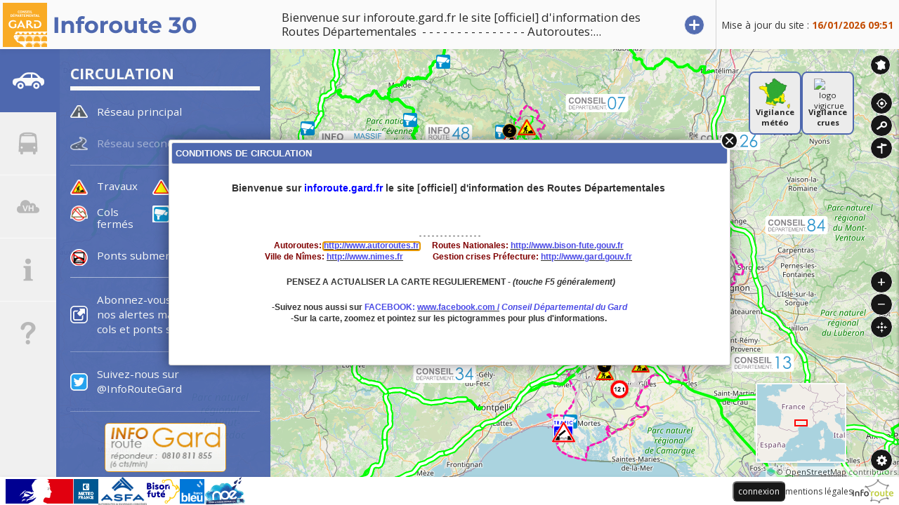

--- FILE ---
content_type: text/html; charset=UTF-8
request_url: https://inforoute.gard.fr/
body_size: 151249
content:
<!DOCTYPE html>
<!--[if lte IE 7]> <html lang="fr" class="ie7 old-ie no-js"> <![endif]--> <!--[if (IE 8)&!(IEMobile)]> <html lang="fr" class="ie8 old-ie no-js"> <![endif]--> <!--[if gt IE 8]><!--> <html lang="fr" > <!--<![endif]-->
<head>
<meta http-equiv="Content-Type" content="text/html; charset=utf-8" />
<title>Inforoute 30</title>
<meta name="keywords" content="" />
<meta name="description" content="Inforoute 30, site référence pour l&#039;information routière, les conditions de circulation, les événements et le trafic en temps réel dans votre région." />
<meta property="og:type" content="website" />
<meta property="og:title" content="Inforoute 30" />
<meta property="og:url" content="https://www.inforoute30.fr/index.php" />
<meta property="og:description" content="Inforoute 30, site référence pour l&#039;information routière, les conditions de circulation, les événements et le trafic en temps réel dans votre région." />
<meta name="twitter:card" content="summary_large_image" /><meta name="robots" content="index, follow" /> 
<meta name="viewport" content="width=device-width, initial-scale=1, maximum-scale=1.0">
<link href="https://www.info-route.fr/common/css/normalize.min.css" rel="stylesheet" type="text/css" media="all" />
<link href="https://www.info-route.fr/common/css/common-style-v2.min.css" rel="stylesheet" type="text/css" media="all" />
<link href="css/style.min.css" rel="stylesheet" type="text/css" media="all" />
<link href="https://www.info-route.fr/common/css/tooltipster.min.css" rel="stylesheet" type="text/css" media="all" />
<link href="https://www.info-route.fr/common/css/jquery-ui.min.css" rel="stylesheet" type="text/css" media="all" />

<link rel="shortcut icon" href="favicon.ico" />
<script src="https://www.inforoute30.fr/mod_turbolead/tools/librairiejs/pluginflash.js" type="text/javascript"></script>
<link href="https://www.inforoute30.fr/css/style30-v2.css" rel="stylesheet" type="text/css" media="all" />
</head>
<body class="front">  <header class="BodyHeader">
  
<h1 class="BodyHeader-logo">
	<a href="https://www.gard.fr/" target="_blank" class="tooltip" title="Département du Gard"><img src="images/logo-inforoute30.webp" alt="Conseil Départemental du Gard" /></a>
</h1>
	
<p class="BodyHeader-traffic">    
<span class="BodyHeader-traffictxt">Bienvenue sur inforoute.gard.fr le site [officiel] d'information des Routes Départementales  - - - - - - - - - - - - - - - Autoroutes: http://www.autoroutes.fr      Routes Nationales: http://www.bison-fute.gouv.fr  Ville de Nîmes: http://www.nimes.fr       ...</span><a href="#" onclick="openCommentaireGeneralPopup()" class="BodyHeader-morebtn tooltip"  data-title="" data-width="400" data-height="300"><span>lire la suite</span></a></p>

<div id="commentaire-general" class="GeneralComment visuallyhidden" data-affichage=1 data-clignot=1 ><h6 style="text-align:center;"><span style="font-size:14px;">Bienvenue sur</span><span style="color:#0000ff;font-size:14px;"><strong> inforoute.gard.fr </strong></span><span style="font-size:14px;">le site [officiel] d'information des Routes Départementales </span></h6><h6 style="margin-left:0px;text-align:center;"> </h6><h6 style="text-align:center;">- - - - - - - - - - - - - - -<br><span style="color:#800000;font-size:12px;">Autoroutes: </span><a target="_blank" rel="noopener noreferrer" href="http://www.autoroutes.fr"><span style="color:hsl(240,75%,60%);font-size:12px;">http://www.autoroutes.fr</span></a><span style="color:#800000;font-size:12px;">      Routes Nationales: </span><a target="_blank" rel="noopener noreferrer" href="http://www.bison-fute.gouv.fr"><span style="color:hsl(240,75%,60%);font-size:12px;">http://www.bison-fute.gouv.fr</span></a><span style="color:hsl(240,75%,60%);font-size:12px;"> </span><br><span style="color:#800000;font-size:12px;">Ville de Nîmes: </span><a target="_blank" rel="noopener noreferrer" href="http://www.nimes.fr"><span style="color:hsl(240,75%,60%);font-size:12px;">http://www.nimes.fr</span></a><span style="color:hsl(240,75%,60%);font-size:12px;"> </span><span style="color:#800000;font-size:12px;">             Gestion crises Préfecture: </span><a target="_blank" rel="noopener noreferrer" href="http://www.gard.gouv.fr"><span style="color:hsl(240,75%,60%);font-size:12px;">http://www.gard.gouv.fr</span></a><span style="color:hsl(240,75%,60%);font-size:12px;"> </span></h6><h6 style="text-align:center;"><span style="font-size:12px;"> <strong>PENSEZ A ACTUALISER LA CARTE REGULIEREMENT - </strong><i><strong>(touche F5 généralement)</strong></i></span></h6><h6 style="text-align:center;"><span style="font-size:12px;">-Suivez nous aussi sur </span><span style="color:hsl(240,75%,60%);font-size:12px;">FACEBOOK: </span><a target="_blank" rel="noopener noreferrer" href="https://www.facebook.com/"><span style="color:hsl(240,75%,60%);font-size:12px;">www.facebook.com /</span></a><span style="background-color:rgb(255,255,255);color:hsl(240,75%,60%);font-family:Calibri, Arial, Helvetica, sans-serif;font-size:12px;"> </span><span style="color:hsl(240,75%,60%);font-size:12px;"><i>Conseil Départemental du Gard</i></span><br><span style="font-size:12px;">-Sur la carte, zoomez et pointez sur les pictogrammes pour plus d'informations. </span></h6><p style="text-align:center;"> </p><p class="GeneralComment-update">Mise à jour du site : <strong><time datetime="2026-01-16 09:51:33">16/01/2026 09:51</time></strong></p>
</div>

<ul class="BodyHeader-update">
	<li>Mise à jour du site : <span><time datetime="2026-01-16 09:51:33">16/01/2026 09:51</time></span></li>
</ul>


</header> <main class="BodyMain js-tabs"  id="BodyMain" >
<ul class="NavigationTab js-tablist" >
	<li class="NavigationTab-traffic js-tablist__item" >
		<a class="NavigationTab-item js-tablist__link tooltipRight"  href="index.php#circulation"  id="label_circulation"  title="Circulation" ><svg aria-hidden="true"  role="presentation"  viewbox="0 0 512 512" > <use xlink:href="images/spr-onglet.svg#icon-circulation" ></use> </svg><span>circulation</span></a></li>
	<li class="NavigationTab-infos js-tablist__item" >
		<a class="NavigationTab-item js-tablist__link tooltipRight"  href="index.php#bus"  id="label_bus"  title="Bus" ><svg aria-hidden="true"  role="presentation"  viewbox="0 0 512 512" > <use xlink:href="images/spr-ongletsup.svg#icon-bus" ></use></svg><span>Bus</span></a></li>
	<li class="NavigationTab-infos js-tablist__item" >
		<a class="NavigationTab-item js-tablist__link tooltipRight"  href="index.php#vh"  id="label_bus"  title="VH" ><svg aria-hidden="true"  role="presentation"  viewbox="0 0 512 512" > <use xlink:href="images/spr-ongletsup.svg#icon-vh" ></use></svg><span>VH</span></a></li>
	<li class="NavigationTab-infos js-tablist__item" >
		<a class="NavigationTab-item js-tablist__link tooltipRight"  href="index.php#informations"  id="label_informations"  title="Informations" ><svg aria-hidden="true"  role="presentation"  viewbox="0 0 512 512" > <use xlink:href="images/spr-onglet.svg#icon-informations" ></use></svg><span>Informations</span></a></li>
	<li class="NavigationTab-help js-tablist__item" >
		<a class="NavigationTab-item js-tablist__link tooltipRight"  href="index.php#aide"  id="label_aide"  title="Aide" ><svg aria-hidden="true"  role="presentation"  viewbox="0 0 512 512" > <use xlink:href="images/spr-onglet.svg#icon-aide" ></use></svg><span>Aide</span></a></li>
</ul>
 <div class="vigilancesmap">
	<a class="meteomap" href="https://vigilance.meteofrance.fr/fr/gard" target="_blank" title="Vigilance météo Gard">
		<img class="MapMeteoFrance" src="https://webservice.meteofrance.com/files/vigilance/vignette.gif" alt="Meteofrance">
		<strong>Vigilance<br /> météo</strong>
	</a> 
	<a class="vigicruesmap" href="https://www.vigicrues.gouv.fr/niv2-bassin.php?CdEntVigiCru=20" target="_blank" title="Carte Vigicrue">
		<img alt="logo vigicrue" src="https://www.vigicrues.gouv.fr/ftp/cruemax.png" />
		<strong>Vigilance<br /> crues</strong>
	</a>
</div>

<section class="NavigationTabPanel js-tabcontent" id="circulation">
    <h2>Circulation</h2>
    <ul class="TrafficControl">
        <li>
            <button class="TrafficControl-primary" aria-pressed="true" data-layer="layer-barreau">Réseau principal</button>
        </li>
        <li class="separator">
            <button class="TrafficControl-secondary" aria-pressed="false" data-layer="layer-zone">Réseau secondaire</button>
        </li>
        <li>
	        <ul class="twocols">
		        <li>
		            <button class="TrafficControl-roadworks" aria-pressed="true" data-layer="layer-repere_travaux">Travaux</button>
		        </li>
		        <li>
		            <button class="TrafficControl-other" aria-pressed="true" data-layer="layer-repere_autre">Dangers/autres</button>
		        </li>
		        <li>
		            <button class="TrafficControl-closedmount" aria-pressed="true" data-layer="layer-repere_cols-fermes">Cols fermés</button>
		        </li>
		        <li>
		            <button class="TrafficControl-webcam" aria-pressed="true" data-layer="layer-webcam">Caméra</button>
		        </li>
	        </ul>
	</li>
        <li class="separator">
	     <button class="TrafficControl-closedbridges" aria-pressed="true" data-layer="layer-repere_ponts-fermes">Ponts submergés</button>
	</li>
    </ul>
    <ul class="DocList BlockInfos">
        <li><a href="abonnement-alertes.php" target="_blank">Abonnez-vous gratuitement à nos alertes mails pour certains cols et ponts submersibles.</a>
        </li>
    </ul>
     <ul class="DocList BlockInfos noborder">
        <li>
        	<a href="https://twitter.com/InfoRouteGard" target="_blank" class="CompteTwittter">Suivez-nous sur @InfoRouteGard</a>
        </li>
    </ul>
    <ul class="ImgList BlockInfos">
        <li>
        	<img src="images/img-repondeur.webp" alt="Répondeur Gard : 0 810 811 855 (6 cts/min)" />
        </li>
    </ul>
    <p>La couleur correspond aux conditions de circulation.</p>

    <ul class="TrafficColor">
        <li class="TrafficColor-green">Normale</li>
        <li class="TrafficColor-yellow">Délicate</li>
        <li class="TrafficColor-red">Difficile</li>
        <li class="TrafficColor-black">Impossible</li>
        <li class="TrafficColor-gray">Non renseigné</li>
    </ul>
</section>
<section class="NavigationTabPanel js-tabcontent" id="bus" aria-hidden="true">
    <h2>Bus</h2>
    <ul class="ImgList BlockInfos">
        <li><a href="https://lio.laregion.fr/ " target="_blank"><img src="images/img-lio.webp" alt="Service public occitanie transports : 0 810 33 42 73 (service 0.06 €/min + prix appel)" /></a>
        </li>
    </ul>
     
<ul class="DocList BlockInfos">
    <li><a href="https://www.inforoute30.fr/mod_turbolead/getvue.php/1574_view.pdf" target="_blank">Plan réseau bus LIO dans le Gard</a></li>
    <li><a href="https://www.inforoute30.fr/mod_turbolead/getvue.php/1575_view.pdf" target="_blank">Plan réseau bus LIO en Occitanie</a></li>
  </ul>
</section>
<section class="NavigationTabPanel js-tabcontent" id="vh" aria-hidden="true">
    <h2>Viabilité Hivernale</h2>
     
<ul class="DocList BlockInfos">
    <li><a href="https://www.inforoute30.fr/mod_turbolead/getvue.php/987_view.pdf" target="_blank">Arrêté préfectoral excluant le Gard pour le décret PNEUS NEIGE</a></li>
    <li><a href="https://www.inforoute30.fr/mod_turbolead/getvue.php/988_view.pdf" target="_blank">Note sur l'arrêté Pneus neige</a></li>
    <li><a href="https://www.inforoute30.fr/mod_turbolead/getvue.php/1021_view.pdf" target="_blank">Viabilité hivernale gardoise</a></li>
  </ul>
</section>

<section class="NavigationTabPanel js-tabcontent" id="informations" aria-hidden="true">
    <h2>Informations</h2>

     
<ul class="DocList BlockInfos">
    <li><a href="https://www.inforoute30.fr/mod_turbolead/getvue.php/1111_view.pdf" target="_blank">Convois exceptionnels: arrêté préfectoral du Gard</a></li>
    <li><a href="https://www.inforoute30.fr/mod_turbolead/getvue.php/1112_view.pdf" target="_blank">Convois exceptionnels: carte du Gard</a></li>
    <li><a href="https://www.inforoute30.fr/mod_turbolead/getvue.php/1285_view.pdf" target="_blank">Règlement de voirie départemental</a></li>
    <li><a href="https://www.inforoute30.fr/mod_turbolead/getvue.php/1394_view.pdf" target="_blank">Carte trafic routier Routes Départementales</a></li>
    <li><a href="https://www.inforoute30.fr/mod_turbolead/getvue.php/1573_view.pdf" target="_blank">Aires de covoiturage</a></li>
    <li><a href="https://www.inforoute30.fr/mod_turbolead/getvue.php/1869_view.pdf" target="_blank">Voies vertes du Gard - Oct 2025</a></li>
  </ul>
    <ul class="SocialSharing BlockInfos">
	    <li><h3 class="SocialSharing-title">Partager</h3></li>
	    <li><button class="SocialSharing-facebook tooltip" title="Partager sur Facebook" onclick="window.open('https://www.facebook.com/sharer/sharer.php?u=https://www.inforoute30.fr', '_blank', 'width=400, height=300')" >Partager sur Facebook</button>
	    <button class="SocialSharing-twitter tooltip" title="Partager sur X" onclick="window.open('https://twitter.com/intent/tweet?text=Inforoute30 https://www.inforoute30.fr', '_blank', 'width=400, height=300')" >Partager sur Twitter</button>
	    </li>
    </ul>
</section>
<section class="NavigationTabPanel js-tabcontent HelpPanel" id="aide" aria-hidden="true">
    <h2>Aide</h2>
    <p>En cliquant sur une route ou un pictogramme, vous accédez aux informations. </p>
    <p>La couleur correspond aux conditions de circulation.</p>
    <ul class="TrafficColor">
        <li class="TrafficColor-green">Normale</li>
        <li class="TrafficColor-yellow">Délicate</li>
        <li class="TrafficColor-red">Difficile</li>
        <li class="TrafficColor-black">Impossible</li>
        <li class="TrafficColor-gray">Non renseigné</li>
    </ul>
    <p>en période hivernale le site est vérifié a minima tous les jours vers 7h45, 12h et 16h00. Selon l'évolution des conditions de circulation les informations sont actualisées au plus proche de de l'évènement.<br />Nota: C'est la condition de circulation la plus dégradée rencontrée localement qui qualifie la totalité d'une route concernée.<br /></p>
</section>
<div id="map" class="Map" data-urlajax="mod_turbolead/mod/inforoute/index.php" data-centerlat="44.0184 " data-centerlon=" 3.8136" data-zoom="9" data-minzoom="8" data-maxzoom="28" data-minlon=" 5.4547" data-minlat="43.2251 " data-maxlon=" 2.1725" data-maxlat="44.8012 " data-control="Attribution|Zoom|OverviewMap|ZoomToExtent|Geolocation|Search|Itinerary" data-resolution="" data-resolutions="" style="">
</div>
<div class="MapControl">
    <div class="MapControl-area">
        <ul class="MapControl-top">
            <li class="MapControl-france" id="MapControl-france"><a title="Inforoute France" id="MapControl-france-button" class="MapControl-france-button" data-group="MapControlNavButton" href="https://www.inforoutefrance.fr/" target="_blank">Inforoute France</a></li>
            <li class="MapControl-location" id="MapControl-location"></li>
            <li class="MapControl-search" id="MapControl-search"></li>            
            <li class="MapControl-itinerary" id="MapControl-itinerary"></li>
        </ul>
    </div>
    <div class="MapControl-area">
        <ul class="MapControl-middle">
            <li class="MapControl-zoom" id="MapControl-zoom">
            </li>
            <li class="MapControl-refocus" id="MapControl-refocus">
            </li>
        </ul>
    </div>
    <div class="MapControl-area">
        <ul class="MapControl-bottom">
            <li>
                <button class="MapControl-configuration" id="MapControl-configuration" aria-expanded="false" aria-controls="ConfigurationArea"><span>Paramêtres</span>
                </button>

                <div class="ConfigurationArea" id="ConfigurationArea" aria-hidden="true">

                    <label for="select-maps">Changer le fond de carte :</label>
                    <select id="select-maps" class="ConfigurationArea-mapslist">
                        <option selected="selected" value="layer-osm-base">OpenStreetMap</option>
                        <option value="layer-osm-terrestris">terrestris OSM WMS</option>
                        <option value="layer-osm-gray.terrestris">terrestris OSM WMS Gray</option>                        
                        <option value="layer-opentopomap">OpenTopoMap</option>
                        <option value="layer-stamen-watercolor">Stamen Watercolor</option>
                        <option value="layer-stamen-toner">Stamen toner</option>
                        <option value="layer-stamen-toner-lite">Stamen toner lite</option>
                    </select>
                </div>
            </li>
        </ul>
    </div>
</div>
<p class="ConfigurationArea-credits" id="ConfigurationArea-credits"></p>
<div class="hiddenData" aria-hidden="true">
	<div id="data-layer-outline">{"crs":{"type":"name","properties":{"name":"EPSG:4326"}},"type":"Feature","geometry":{"type":"LineString","coordinates":[[3.82399,43.91806],[3.82828,43.92406],[3.82328,43.93979],[3.8203,43.94241],[3.79551,43.94228],[3.78708,43.95384],[3.78694,43.96361],[3.78733,43.96687],[3.73112,43.97068],[3.71727,43.96099],[3.69944,43.95824],[3.68448,43.95166],[3.68949,43.93995],[3.68639,43.9395],[3.68365,43.94064],[3.67657,43.93241],[3.67865,43.9261],[3.67342,43.91327],[3.66698,43.91057],[3.66244,43.91127],[3.6448,43.91266],[3.64527,43.90242],[3.63798,43.89895],[3.63757,43.91493],[3.62358,43.91698],[3.62107,43.91414],[3.6022,43.89539],[3.60051,43.88893],[3.58296,43.87744],[3.57881,43.87119],[3.57687,43.86445],[3.59987,43.85297],[3.59947,43.84964],[3.58179,43.84619],[3.5789,43.84357],[3.57436,43.84492],[3.5616,43.85534],[3.54873,43.8517],[3.52703,43.85905],[3.52164,43.86495],[3.52353,43.8858],[3.52067,43.88843],[3.50717,43.89639],[3.49614,43.89078],[3.49158,43.8913],[3.48207,43.89046],[3.46085,43.8714],[3.44712,43.86888],[3.43517,43.86296],[3.4308,43.86443],[3.4216,43.87232],[3.43101,43.87367],[3.43703,43.88679],[3.43577,43.90038],[3.42392,43.91132],[3.40172,43.91473],[3.39441,43.91078],[3.38129,43.91239],[3.37,43.91653],[3.35988,43.91154],[3.35866,43.91453],[3.3522,43.93432],[3.35171,43.93773],[3.35495,43.94414],[3.3592,43.95028],[3.37587,43.95674],[3.37757,43.96695],[3.4056,43.96969],[3.40638,43.97318],[3.41852,43.9923],[3.44355,44.00235],[3.45097,44.02255],[3.44973,44.02328],[3.44477,44.02472],[3.44081,44.02679],[3.41793,44.03995],[3.39976,44.04485],[3.38651,44.05499],[3.37281,44.05259],[3.36763,44.05822],[3.35173,44.05026],[3.34787,44.05241],[3.34455,44.05464],[3.33748,44.05875],[3.33251,44.0745],[3.33058,44.07671],[3.32891,44.07903],[3.32305,44.07985],[3.31842,44.07903],[3.30542,44.0692],[3.29592,44.06954],[3.27473,44.08754],[3.26338,44.09273],[3.29156,44.10484],[3.3107,44.10495],[3.31908,44.10837],[3.32384,44.10892],[3.32392,44.11194],[3.32358,44.12702],[3.32128,44.12969],[3.32036,44.13595],[3.33022,44.14217],[3.33229,44.14523],[3.33387,44.15538],[3.35612,44.16677],[3.37365,44.17076],[3.39251,44.1687],[3.39693,44.1627],[3.42846,44.14867],[3.43517,44.13277],[3.43862,44.13037],[3.44305,44.12886],[3.48102,44.12426],[3.50516,44.1262],[3.53625,44.12034],[3.54621,44.11372],[3.56546,44.12318],[3.56999,44.12232],[3.57461,44.12152],[3.60616,44.1159],[3.63283,44.12123],[3.63585,44.13813],[3.64717,44.14429],[3.63015,44.15541],[3.63769,44.17544],[3.64496,44.18],[3.64964,44.18085],[3.65983,44.17426],[3.66786,44.17772],[3.67109,44.18408],[3.68032,44.18296],[3.68502,44.18269],[3.6844,44.17941],[3.69242,44.17138],[3.70765,44.16447],[3.72109,44.16474],[3.72562,44.16425],[3.73505,44.15731],[3.75085,44.15214],[3.75526,44.15141],[3.75961,44.15119],[3.7622,44.1454],[3.7689,44.14263],[3.77303,44.1416],[3.77723,44.1402],[3.79699,44.12739],[3.81083,44.12856],[3.81667,44.13176],[3.82025,44.13245],[3.82847,44.13644],[3.83211,44.13734],[3.87273,44.12866],[3.89431,44.14717],[3.89847,44.14863],[3.90739,44.14786],[3.91061,44.15026],[3.91159,44.16012],[3.92349,44.15998],[3.92727,44.1613],[3.92709,44.18113],[3.97412,44.16433],[3.97559,44.16981],[3.96984,44.17247],[3.96594,44.17161],[3.9588,44.18412],[3.95921,44.19088],[3.93857,44.19665],[3.94626,44.21266],[3.94725,44.21598],[3.95092,44.21687],[3.94642,44.24102],[3.95474,44.24959],[3.96692,44.24987],[3.97112,44.2504],[3.97475,44.25973],[3.96923,44.26478],[3.95854,44.27098],[3.94968,44.26944],[3.94676,44.2669],[3.9343,44.27545],[3.93767,44.28122],[3.94002,44.28388],[3.93923,44.28735],[3.93294,44.29678],[3.92494,44.30082],[3.92286,44.30523],[3.94373,44.31792],[3.94881,44.32385],[3.95103,44.32688],[3.95094,44.33342],[3.93762,44.33607],[3.925,44.3463],[3.92501,44.35272],[3.91131,44.37033],[3.88911,44.38561],[3.88581,44.38798],[3.88868,44.39297],[3.89478,44.39013],[3.90042,44.39262],[3.90154,44.39553],[3.90851,44.40305],[3.91644,44.40505],[3.94891,44.40232],[3.9492,44.40925],[3.96126,44.41466],[3.97172,44.42638],[3.97304,44.42672],[3.9719,44.43002],[3.97596,44.44281],[3.99816,44.4598],[4.00259,44.45852],[4.01507,44.45348],[4.01665,44.45037],[4.02386,44.44631],[4.0371,44.44596],[4.04541,44.4335],[4.03781,44.42091],[4.0548,44.41479],[4.06844,44.40506],[4.05944,44.39392],[4.0424,44.39407],[4.04374,44.38455],[4.04671,44.38247],[4.05298,44.3787],[4.05671,44.36103],[4.05367,44.35879],[4.054,44.3555],[4.05305,44.33975],[4.04791,44.33444],[4.03571,44.32985],[4.0387,44.32789],[4.04806,44.31895],[4.05145,44.31733],[4.05561,44.31902],[4.06013,44.32017],[4.07384,44.32903],[4.10386,44.33391],[4.10662,44.33236],[4.10942,44.33085],[4.11372,44.32905],[4.12674,44.33774],[4.14081,44.32589],[4.14183,44.31647],[4.14287,44.31336],[4.16171,44.31216],[4.17325,44.31758],[4.17799,44.31775],[4.18391,44.30232],[4.18658,44.29974],[4.21294,44.29145],[4.21638,44.28904],[4.23077,44.27718],[4.23404,44.27506],[4.23817,44.2731],[4.24513,44.26808],[4.2589,44.26443],[4.27377,44.27176],[4.28634,44.28939],[4.28899,44.29215],[4.28958,44.29542],[4.28837,44.31502],[4.30633,44.31628],[4.3181,44.32176],[4.32926,44.33238],[4.32577,44.33833],[4.37017,44.34014],[4.38381,44.34436],[4.38704,44.34706],[4.39187,44.34658],[4.40234,44.33502],[4.40144,44.32817],[4.40005,44.32482],[4.39159,44.30476],[4.39331,44.2946],[4.40356,44.28818],[4.43198,44.28968],[4.43561,44.28333],[4.44041,44.28343],[4.45005,44.29523],[4.45321,44.29787],[4.44876,44.29671],[4.45079,44.33071],[4.45106,44.3341],[4.45987,44.3416],[4.46476,44.34168],[4.4829,44.33821],[4.5061,44.34026],[4.51201,44.3354],[4.51473,44.32911],[4.52416,44.32877],[4.53115,44.3241],[4.54911,44.32451],[4.54774,44.32287],[4.54564,44.31971],[4.55717,44.30417],[4.56999,44.29935],[4.57427,44.30075],[4.59898,44.29175],[4.60233,44.29193],[4.60546,44.29105],[4.60912,44.28925],[4.61662,44.27799],[4.62048,44.27995],[4.63268,44.28499],[4.63702,44.28368],[4.64173,44.2742],[4.64922,44.27036],[4.64854,44.26747],[4.65147,44.25915],[4.65308,44.25592],[4.67735,44.23498],[4.67292,44.2186],[4.67365,44.21471],[4.68188,44.21175],[4.69993,44.21611],[4.7086,44.2135],[4.71029,44.20683],[4.70383,44.19766],[4.70832,44.19173],[4.7211,44.18801],[4.71736,44.16933],[4.7173,44.16594],[4.71712,44.1625],[4.71719,44.1591],[4.71872,44.15238],[4.71973,44.14946],[4.71812,44.14068],[4.70573,44.11161],[4.70507,44.10818],[4.71962,44.08878],[4.71973,44.08559],[4.72781,44.07845],[4.75294,44.08799],[4.75771,44.08793],[4.76012,44.08179],[4.76002,44.07835],[4.76288,44.07486],[4.78411,44.06721],[4.78681,44.06435],[4.78741,44.05491],[4.79241,44.04984],[4.79586,44.0479],[4.79901,44.04602],[4.80775,44.03977],[4.82056,44.01734],[4.83926,44.01386],[4.84299,44.00394],[4.84311,44.00041],[4.84534,43.99559],[4.84499,43.99214],[4.84094,43.98592],[4.83629,43.98503],[4.81296,43.988],[4.81017,43.97792],[4.81436,43.96468],[4.79197,43.95227],[4.79237,43.94888],[4.77521,43.93728],[4.74849,43.93111],[4.74148,43.92667],[4.73879,43.92387],[4.73955,43.92111],[4.7355,43.91651],[4.72339,43.90606],[4.69851,43.89663],[4.7032,43.89703],[4.70789,43.89741],[4.70548,43.89448],[4.69271,43.88458],[4.66693,43.87636],[4.66251,43.87038],[4.66158,43.87359],[4.64172,43.8673],[4.64696,43.85803],[4.64367,43.85185],[4.66187,43.85234],[4.66676,43.84698],[4.66499,43.84384],[4.65216,43.83975],[4.64297,43.83211],[4.65445,43.80901],[4.65291,43.78772],[4.65019,43.78094],[4.6295,43.76113],[4.62811,43.75771],[4.62717,43.75426],[4.61194,43.72473],[4.61314,43.7142],[4.62647,43.68803],[4.59781,43.68675],[4.57847,43.69707],[4.55932,43.69944],[4.53759,43.70705],[4.52457,43.70251],[4.49078,43.70041],[4.48641,43.69885],[4.47654,43.6868],[4.47742,43.67292],[4.4516,43.66424],[4.42723,43.62583],[4.42869,43.61906],[4.43879,43.6114],[4.44826,43.61035],[4.46648,43.61495],[4.47376,43.61044],[4.47357,43.60365],[4.45281,43.58457],[4.44831,43.58318],[4.44349,43.58322],[4.42937,43.58531],[4.40925,43.57614],[4.41431,43.56771],[4.40918,43.56202],[4.40485,43.56056],[4.39057,43.56091],[4.37255,43.54971],[4.35391,43.54741],[4.33282,43.53593],[4.3161,43.54675],[4.3223,43.55171],[4.31839,43.55717],[4.31438,43.55528],[4.30925,43.54654],[4.32049,43.52781],[4.29346,43.51405],[4.24468,43.50127],[4.23774,43.49688],[4.23977,43.49373],[4.23209,43.48096],[4.23028,43.46019],[4.16475,43.4722],[4.1316,43.48624],[4.12103,43.49792],[4.11818,43.50807],[4.12437,43.52108],[4.13336,43.5234],[4.13836,43.52905],[4.12626,43.54415],[4.10546,43.55294],[4.10103,43.55437],[4.1087,43.56844],[4.10633,43.57138],[4.08349,43.58835],[4.07467,43.5886],[4.07512,43.58899],[4.07945,43.59031],[4.08825,43.59094],[4.09989,43.58527],[4.12287,43.58836],[4.15021,43.58557],[4.1503,43.58909],[4.14961,43.59611],[4.17005,43.61081],[4.1929,43.64188],[4.19381,43.65175],[4.16362,43.69014],[4.16431,43.69284],[4.16461,43.696],[4.16232,43.70776],[4.15388,43.71501],[4.15158,43.71775],[4.14503,43.73244],[4.14385,43.73549],[4.13347,43.74062],[4.12251,43.73712],[4.11416,43.73767],[4.1117,43.74018],[4.10377,43.74861],[4.09923,43.7496],[4.09555,43.75153],[4.09109,43.7638],[4.08384,43.76771],[4.06725,43.7645],[4.06492,43.76732],[4.05983,43.77232],[4.05175,43.77427],[4.05198,43.778],[4.05311,43.78505],[4.04976,43.78758],[4.03151,43.79893],[4.02865,43.80156],[4.00134,43.81306],[3.9956,43.8099],[3.9788,43.80288],[3.97435,43.80148],[3.96361,43.80451],[3.96011,43.80605],[3.96208,43.81641],[3.97419,43.82722],[3.97373,43.83712],[3.97952,43.84268],[3.95813,43.84414],[3.95774,43.85044],[3.95898,43.85351],[3.94212,43.85338],[3.9379,43.85358],[3.93372,43.85425],[3.92311,43.85879],[3.91772,43.86833],[3.91822,43.87867],[3.91955,43.88197],[3.91383,43.88716],[3.89925,43.87852],[3.86125,43.8767],[3.84766,43.86863],[3.83445,43.86866],[3.8308,43.86643],[3.82792,43.86896],[3.82235,43.87409],[3.80546,43.8786],[3.79953,43.89082],[3.82085,43.91193],[3.82399,43.91806]]},"properties":{"name":"Contour du d\u00e9partement"}}</div>
	<div id="data-layer-fond">{"type":"FeatureCollection","features":[{"type":"Feature","id":"_RESEAU_1","properties":{"nom":"secondaire","largeur":1,"circulation_couleur":"#888888","centre":"_F","largeur_centre":0,"couleur_centre":""},"geometry":{"type":"MultiLineString","coordinates":[[[4.59096,44.28099],[4.59055,44.28128],[4.58915,44.28155],[4.58721,44.28234],[4.58217,44.28521],[4.58031,44.28661],[4.57659,44.28976],[4.57307,44.29152],[4.57042,44.2923]],[[4.64771,44.25859],[4.64692,44.25898],[4.64388,44.2588],[4.64101,44.25847],[4.63747,44.25753],[4.63478,44.25699],[4.63364,44.25696]],[[4.59798,44.26397],[4.59674,44.26368],[4.59701,44.26291],[4.59836,44.26276],[4.59857,44.26279]],[[4.64196,44.26312],[4.64172,44.26368],[4.64102,44.26566],[4.6398,44.2673],[4.63775,44.26886],[4.63742,44.27005],[4.63747,44.27035]],[[4.64819,44.25835],[4.64866,44.25855],[4.64946,44.25854]],[[4.60289,44.27437],[4.59722,44.2784],[4.59419,44.28053],[4.5916,44.28095],[4.59096,44.28099]],[[4.62512,44.27542],[4.62505,44.27545],[4.6254,44.27562],[4.62501,44.27566],[4.62501,44.27558]],[[4.6249,44.22684],[4.6221,44.22644],[4.61967,44.22676],[4.61838,44.22743],[4.61722,44.22744],[4.6174,44.22666],[4.61616,44.22521],[4.61336,44.22348],[4.61016,44.22214],[4.60716,44.22044],[4.60501,44.21986],[4.60311,44.22031],[4.60241,44.22025],[4.60147,44.22195],[4.60018,44.22382],[4.59995,44.22551],[4.60039,44.22766],[4.60124,44.22945],[4.60103,44.23107],[4.5992,44.23162],[4.59848,44.23194],[4.59722,44.23324],[4.59554,44.23363],[4.5947,44.23459],[4.59409,44.2354],[4.59346,44.23672],[4.59345,44.23747],[4.59321,44.23792],[4.59383,44.23834],[4.59417,44.23972],[4.59451,44.24051],[4.59776,44.24227],[4.5994,44.24387],[4.59947,44.24411]],[[4.63234,44.22866],[4.62966,44.22796],[4.6269,44.22714],[4.6249,44.22684],[4.62379,44.22758],[4.62225,44.22779],[4.62149,44.2285]],[[4.63319,44.25672],[4.63306,44.25679],[4.63329,44.25679],[4.63364,44.25696],[4.63328,44.25684],[4.63364,44.25696]],[[4.58353,44.24621],[4.58566,44.24942],[4.58649,44.25069],[4.58735,44.25271],[4.58823,44.25389],[4.5892,44.25568],[4.59092,44.25725],[4.59263,44.25841],[4.59477,44.25853],[4.59631,44.25963],[4.59708,44.26205],[4.59746,44.26275]],[[4.63234,44.22866],[4.63258,44.22865],[4.63238,44.22877],[4.6331,44.22898],[4.63394,44.22954],[4.6344,44.2298],[4.63456,44.22997],[4.63446,44.22991],[4.63454,44.22981]],[[4.61167,44.24869],[4.60992,44.2495],[4.60836,44.2497],[4.6069,44.2502],[4.60542,44.25075],[4.60398,44.25157],[4.60225,44.25408],[4.60123,44.25595],[4.59992,44.25707],[4.5995,44.25797],[4.59905,44.25884],[4.59915,44.26008],[4.59898,44.26181],[4.59813,44.26476],[4.59945,44.26626],[4.60041,44.26749],[4.59975,44.26913],[4.60048,44.27186],[4.60222,44.2743],[4.60222,44.2743]],[[4.42567,44.27002],[4.42535,44.27001],[4.42789,44.26991],[4.42928,44.27021],[4.4315,44.27091],[4.43355,44.27201],[4.43446,44.27363],[4.43527,44.27241],[4.43642,44.27198],[4.43913,44.27204],[4.44182,44.2736],[4.44424,44.27513],[4.44618,44.27498],[4.4486,44.27675],[4.44935,44.27916],[4.44935,44.28012],[4.45049,44.27938],[4.45159,44.27974],[4.45261,44.28024],[4.45358,44.28059],[4.45447,44.2805],[4.456,44.28091],[4.45672,44.2821],[4.45762,44.28318],[4.45871,44.28301],[4.46072,44.2835],[4.46159,44.28405],[4.46333,44.2841],[4.46389,44.28493],[4.4655,44.28633],[4.46601,44.28689],[4.46745,44.28721],[4.46784,44.28826],[4.46882,44.28928],[4.47001,44.29049],[4.47033,44.29113],[4.47084,44.29179],[4.47167,44.29194],[4.47591,44.29196],[4.48113,44.29126],[4.48285,44.29205],[4.48266,44.29282],[4.48228,44.29328],[4.48263,44.29338],[4.48379,44.29285],[4.48484,44.29291],[4.48574,44.29373],[4.48618,44.29403],[4.48725,44.29412],[4.48833,44.29479],[4.48977,44.29533],[4.49068,44.2957],[4.49127,44.29637],[4.49209,44.2968],[4.49339,44.29702],[4.49486,44.29796],[4.49573,44.29795],[4.49654,44.29808],[4.4982,44.29795],[4.50087,44.29873],[4.50202,44.29888],[4.50477,44.29831],[4.50653,44.29799],[4.50994,44.29772],[4.51402,44.29812],[4.51633,44.298],[4.51856,44.2984],[4.5209,44.29832],[4.5228,44.29701],[4.52386,44.29655],[4.52765,44.29742],[4.52861,44.29702],[4.52978,44.29707],[4.53361,44.29819],[4.53531,44.29835],[4.53871,44.30062],[4.54449,44.30159],[4.54884,44.30059],[4.5545,44.29874],[4.55518,44.29606],[4.55786,44.29615],[4.55956,44.29584],[4.56077,44.29528],[4.56626,44.29389]],[[4.50312,44.29886],[4.50305,44.2991],[4.50203,44.29958],[4.50089,44.30031],[4.50007,44.30046],[4.49869,44.30081],[4.49725,44.30136],[4.49619,44.30195],[4.49524,44.30236],[4.49429,44.30257],[4.4931,44.30272],[4.49141,44.30235],[4.48937,44.30185],[4.48834,44.30179],[4.48788,44.30255],[4.48692,44.30303],[4.48502,44.30293],[4.48463,44.30344],[4.48396,44.30326],[4.48343,44.30294],[4.48357,44.30213],[4.4832,44.30181],[4.48254,44.30277],[4.48205,44.30283],[4.48157,44.30174],[4.48052,44.30171],[4.47908,44.30249],[4.47798,44.30286],[4.47644,44.30259],[4.47523,44.30186],[4.47399,44.30226],[4.47289,44.30334],[4.47214,44.30337],[4.47077,44.30344],[4.46984,44.30297],[4.46863,44.30247],[4.46715,44.30292],[4.46424,44.3026],[4.46184,44.30259],[4.46043,44.30305],[4.45785,44.30312],[4.45572,44.3033],[4.45308,44.30346],[4.45061,44.30419],[4.44995,44.30477],[4.44921,44.30494]],[[4.52679,44.29535],[4.52573,44.29541],[4.52476,44.29564],[4.52399,44.29578],[4.5242,44.29661]],[[4.55462,44.29912],[4.55465,44.29926],[4.55476,44.30136],[4.55543,44.30239],[4.55602,44.30272]],[[4.56626,44.29389],[4.5686,44.29277],[4.56626,44.29389],[4.56838,44.29294],[4.57042,44.2923]],[[4.4804,44.27111],[4.48004,44.27158],[4.48059,44.27249],[4.48086,44.27347],[4.48126,44.27464],[4.48117,44.27631],[4.4802,44.27903],[4.48053,44.28094],[4.4801,44.28192],[4.48004,44.28289],[4.47886,44.28383],[4.47756,44.28552],[4.47608,44.28674],[4.47461,44.28731],[4.47328,44.28777],[4.47136,44.28861],[4.46987,44.28911],[4.47042,44.29158],[4.47002,44.29276],[4.47007,44.29386],[4.47009,44.29538],[4.47006,44.29629],[4.4677,44.29736],[4.46784,44.2984],[4.46851,44.29919],[4.46896,44.29962],[4.46917,44.30101],[4.46985,44.30204],[4.47101,44.30299],[4.47223,44.30665],[4.47291,44.30571],[4.47265,44.305],[4.47274,44.30408],[4.47261,44.30342]],[[4.46647,44.23094],[4.4675,44.23183],[4.46851,44.23279],[4.46871,44.23357],[4.46933,44.23418],[4.46872,44.2347],[4.4673,44.23535],[4.46638,44.23551],[4.4644,44.23655],[4.46244,44.23726],[4.46052,44.23765],[4.4604,44.23765]],[[4.5472,44.23721],[4.55009,44.23846],[4.55246,44.23868],[4.55395,44.23925],[4.5557,44.23911],[4.55963,44.23916],[4.56207,44.24118],[4.56231,44.24309],[4.56279,44.24413],[4.56288,44.24377],[4.56249,44.24277],[4.56324,44.24087],[4.56329,44.24068]],[[4.51529,44.25348],[4.51479,44.25457],[4.51569,44.25599],[4.51584,44.25713],[4.51645,44.25771],[4.51649,44.2586],[4.51533,44.25831],[4.5152,44.259],[4.51493,44.25963],[4.51413,44.25915],[4.51442,44.26037],[4.5134,44.26144],[4.51141,44.26187],[4.50959,44.26212],[4.50968,44.26275],[4.50963,44.26329],[4.50886,44.26376],[4.5098,44.26395],[4.50891,44.26431],[4.50905,44.26488],[4.51144,44.26502],[4.51352,44.26564],[4.51473,44.26624],[4.51437,44.26683],[4.51396,44.26765],[4.51515,44.26867],[4.51587,44.26968],[4.51684,44.27001],[4.5175,44.27003],[4.51787,44.27119],[4.51826,44.27235],[4.51901,44.27303],[4.51949,44.27439],[4.52006,44.27598],[4.51939,44.27613],[4.51781,44.27609],[4.51679,44.27704],[4.51581,44.27733],[4.51647,44.2785],[4.5166,44.27958],[4.51818,44.28098],[4.51859,44.28154],[4.51973,44.28275],[4.52121,44.28389],[4.52229,44.28437],[4.52365,44.28478],[4.52521,44.28492],[4.52701,44.28496],[4.52734,44.28542],[4.52768,44.28575],[4.52862,44.28581],[4.52963,44.28636],[4.53034,44.28684],[4.53118,44.28735],[4.53198,44.28843],[4.53301,44.28907],[4.5337,44.28943],[4.53413,44.28985],[4.53453,44.29047],[4.53478,44.29166],[4.5346,44.29219],[4.53491,44.29294],[4.535,44.29368],[4.53569,44.29482],[4.53561,44.29626],[4.53646,44.29674],[4.53671,44.29879],[4.53648,44.29914]],[[4.44212,44.26213],[4.44137,44.26264],[4.44094,44.26286],[4.44043,44.26272],[4.43983,44.26329],[4.43928,44.26344],[4.4385,44.26378],[4.43684,44.26456],[4.43572,44.26485],[4.43418,44.26491],[4.4332,44.26494],[4.43316,44.2649]],[[4.63348,44.25665],[4.63625,44.25562],[4.63849,44.25493],[4.63999,44.25429],[4.64144,44.25434],[4.6334,44.25668],[4.63277,44.25684],[4.6293,44.25629],[4.62742,44.25664],[4.62554,44.25722],[4.62351,44.25711],[4.6203,44.25771],[4.61703,44.25844],[4.61328,44.25873],[4.61136,44.25939],[4.60846,44.25986],[4.6072,44.26054],[4.60594,44.26134],[4.60404,44.26176],[4.60108,44.26187],[4.59907,44.26191],[4.59887,44.26186],[4.59887,44.26221],[4.59859,44.2631],[4.5981,44.26394],[4.59428,44.26342],[4.59205,44.26342],[4.58987,44.26306],[4.58683,44.26343],[4.58344,44.26413],[4.58156,44.26535],[4.57971,44.26567],[4.57589,44.26665],[4.57221,44.26814],[4.5715,44.26876],[4.5718,44.26996],[4.571,44.27105],[4.57128,44.27167],[4.57209,44.27343],[4.57184,44.27468],[4.57205,44.27629],[4.57286,44.27842],[4.57311,44.27998],[4.57244,44.28043],[4.57156,44.28087],[4.57161,44.28294],[4.57183,44.28497],[4.57157,44.28677],[4.56977,44.28975],[4.56898,44.29185],[4.5686,44.29277]],[[4.42524,44.26977],[4.42517,44.26989]],[[4.51959,44.21219],[4.52018,44.21262],[4.51953,44.21368],[4.51813,44.21576],[4.51764,44.21716],[4.51769,44.21787],[4.51607,44.21907],[4.51547,44.22045],[4.51588,44.22202],[4.51574,44.22393],[4.51428,44.22555],[4.51426,44.22634],[4.51403,44.2272],[4.51371,44.22826],[4.51364,44.22878],[4.51422,44.22991],[4.51385,44.23112],[4.51388,44.23249],[4.51356,44.23394],[4.51368,44.2348],[4.51354,44.23576],[4.51409,44.23726],[4.51457,44.23824],[4.51502,44.23968],[4.51478,44.24047],[4.51469,44.24144],[4.51524,44.24272],[4.51554,44.24418],[4.51572,44.24546],[4.51423,44.24734],[4.51362,44.24804],[4.51357,44.24866],[4.51348,44.24943],[4.51233,44.25001],[4.51226,44.25045],[4.51391,44.25132],[4.51525,44.25298],[4.51768,44.25449],[4.52006,44.25483],[4.52148,44.25536],[4.52366,44.25606],[4.52394,44.25709],[4.52491,44.25845],[4.52466,44.25957],[4.52435,44.2602],[4.52461,44.26091],[4.52559,44.26097],[4.526,44.26173],[4.52647,44.26228],[4.52816,44.26294],[4.53,44.26434],[4.53113,44.26395],[4.53315,44.26439],[4.534,44.26458],[4.53337,44.26616],[4.5332,44.26845],[4.53452,44.26929],[4.5347,44.27075],[4.53449,44.27187],[4.53474,44.27286],[4.53522,44.27381],[4.53614,44.27562],[4.53758,44.27605],[4.53891,44.27678],[4.54164,44.27845],[4.54303,44.27882],[4.54514,44.27826],[4.54574,44.27855],[4.54578,44.27998],[4.54666,44.27965],[4.54929,44.27945],[4.55021,44.27886],[4.55138,44.2781],[4.55245,44.2775],[4.55384,44.27804],[4.55475,44.27795],[4.55575,44.27817],[4.557,44.27903],[4.55833,44.27995],[4.56028,44.28271],[4.56236,44.28488],[4.56421,44.28663],[4.56521,44.28814],[4.56508,44.28999],[4.56503,44.292],[4.56614,44.29265],[4.56746,44.29243],[4.56724,44.29309],[4.56005,44.29586],[4.56077,44.2964],[4.56221,44.29723],[4.56577,44.29816],[4.56635,44.29898],[4.56703,44.30031]],[[4.48056,44.2216],[4.48005,44.22146]],[[4.48056,44.2216],[4.4802,44.22185]],[[4.44512,44.24507],[4.44352,44.24392],[4.44221,44.24314],[4.44237,44.24256],[4.44351,44.24182],[4.44302,44.24099],[4.44186,44.23975],[4.44215,44.23712],[4.44227,44.23576],[4.44226,44.23485],[4.44229,44.23367],[4.44285,44.23238],[4.44428,44.23172],[4.44554,44.23147],[4.4457,44.23079],[4.44652,44.22987],[4.448,44.22857],[4.44973,44.22698],[4.45193,44.22671],[4.45379,44.22641],[4.45563,44.22564],[4.45725,44.22316],[4.45908,44.222],[4.46139,44.22127],[4.46284,44.22093],[4.46448,44.21944],[4.46484,44.21745],[4.46714,44.21567],[4.468,44.21529]],[[4.46664,44.22876],[4.46661,44.22839],[4.46663,44.23064],[4.46587,44.23148],[4.4644,44.23204],[4.46314,44.23344],[4.46198,44.23502],[4.46103,44.23618],[4.46075,44.23733],[4.45779,44.23911],[4.45618,44.23991],[4.45589,44.24065],[4.45392,44.24079],[4.45283,44.24125],[4.45266,44.24159],[4.45174,44.24249],[4.45099,44.24381]],[[4.46661,44.22839],[4.46634,44.22845]],[[4.32946,44.30459],[4.32893,44.30496],[4.32948,44.30646],[4.32823,44.30799],[4.32574,44.31062],[4.32466,44.3132],[4.32333,44.31389],[4.32209,44.3141],[4.32041,44.31465],[4.31958,44.31471],[4.31883,44.31467],[4.31754,44.31517],[4.31694,44.31531],[4.31578,44.31577]],[[4.34285,44.30517],[4.34239,44.30525],[4.34219,44.30537],[4.34195,44.3053]],[[4.34319,44.30708],[4.34024,44.3091],[4.33786,44.31026],[4.33367,44.31174],[4.33016,44.31437],[4.32774,44.31713],[4.32683,44.31983],[4.32335,44.32217],[4.32186,44.32337],[4.32169,44.324]],[[4.34865,44.31145],[4.35024,44.31223],[4.35217,44.31308],[4.35428,44.31357],[4.3557,44.31308],[4.35854,44.31262],[4.36024,44.31175],[4.35948,44.30941],[4.36054,44.30807],[4.36266,44.30941],[4.36373,44.30897],[4.36561,44.31275],[4.36647,44.31349],[4.36831,44.31376],[4.36948,44.31453],[4.37153,44.3148],[4.37276,44.31431],[4.37378,44.31397],[4.37467,44.31398],[4.3758,44.31395],[4.37757,44.31322],[4.37946,44.31221],[4.38072,44.31204],[4.38197,44.31244],[4.3835,44.31271],[4.3849,44.31272],[4.3869,44.31332],[4.38745,44.31376],[4.3884,44.31341],[4.38993,44.31295],[4.39146,44.31274],[4.39304,44.31206],[4.39382,44.31082],[4.39401,44.31045]],[[4.34014,44.30913],[4.34051,44.31255],[4.33998,44.31308],[4.33966,44.31397],[4.33937,44.31531],[4.3388,44.31701],[4.33832,44.31745],[4.33821,44.31821],[4.33779,44.31889],[4.33716,44.31983],[4.33697,44.32092],[4.3366,44.32179],[4.33421,44.32432],[4.33328,44.32482],[4.33268,44.32525],[4.33145,44.32577],[4.33039,44.32628],[4.32983,44.32549],[4.32927,44.32471],[4.3293,44.32412],[4.32975,44.32359],[4.32926,44.32209],[4.32891,44.32032],[4.32803,44.32044],[4.32689,44.31976]],[[4.36299,44.30928],[4.36275,44.30919]],[[4.32773,44.289],[4.33028,44.28883],[4.33131,44.28826],[4.33191,44.28682],[4.3318,44.28607],[4.3318,44.28511],[4.33192,44.28451],[4.33257,44.28547],[4.33425,44.28634],[4.33583,44.28724],[4.33963,44.28834],[4.34237,44.28845],[4.34385,44.28855],[4.34689,44.28751],[4.34687,44.28628],[4.34741,44.28507],[4.3492,44.28403],[4.35147,44.28133],[4.35332,44.28373],[4.35595,44.28473],[4.35779,44.28534],[4.35937,44.28548],[4.3615,44.28546],[4.36406,44.28717],[4.3657,44.28852],[4.36949,44.28977],[4.36914,44.28951]],[[4.33238,44.29268],[4.32831,44.29285],[4.32648,44.29323],[4.32564,44.29471],[4.32743,44.29808],[4.32838,44.29811],[4.33147,44.30224],[4.33269,44.30348],[4.3333,44.3048]],[[4.33963,44.28834],[4.33849,44.28684],[4.33781,44.28492]],[[4.36275,44.30919],[4.36408,44.30818],[4.36537,44.30792],[4.36701,44.30762],[4.36619,44.3058],[4.36617,44.30334],[4.36597,44.30241],[4.36591,44.30048],[4.36536,44.29856],[4.36452,44.29834],[4.36247,44.29742],[4.36192,44.29672],[4.36133,44.29624]],[[4.36949,44.28977],[4.36902,44.28981]],[[4.36778,44.28872],[4.3682,44.28675],[4.36848,44.28647]],[[4.32089,44.22142],[4.32272,44.22235],[4.32405,44.22224],[4.32484,44.22214],[4.3263,44.2224],[4.33056,44.22331],[4.3327,44.22367],[4.3344,44.22204],[4.33577,44.2219],[4.33964,44.22366],[4.3428,44.22457],[4.34506,44.22497],[4.34731,44.22427],[4.34738,44.2244],[4.3493,44.22503],[4.3521,44.22522],[4.35447,44.22611],[4.35675,44.22667],[4.36376,44.22715],[4.36622,44.22818],[4.36707,44.22966],[4.36936,44.23177],[4.37288,44.23482],[4.37747,44.23767],[4.38087,44.23804],[4.38491,44.23698],[4.38662,44.2356],[4.38786,44.23412],[4.38963,44.23349],[4.3886,44.23177],[4.39028,44.22997],[4.39221,44.22933],[4.39467,44.22846],[4.39635,44.22832],[4.39864,44.2288],[4.40063,44.22971],[4.40335,44.23047],[4.40514,44.23147],[4.40611,44.23278],[4.40747,44.23356],[4.40812,44.23611],[4.40967,44.23756],[4.41114,44.23879],[4.41297,44.23952],[4.41582,44.24031],[4.4177,44.24166],[4.41902,44.24327],[4.41676,44.24376],[4.41605,44.24554],[4.41766,44.24771],[4.41965,44.24788],[4.42273,44.24775],[4.42468,44.2485],[4.42644,44.24766],[4.42909,44.24795],[4.43087,44.24889],[4.43177,44.24863],[4.43267,44.24817],[4.43364,44.24816],[4.4347,44.24733],[4.43619,44.2465],[4.43786,44.24555],[4.43864,44.24533],[4.44081,44.245],[4.44153,44.24454],[4.44216,44.24402],[4.44296,44.24408],[4.44512,44.24507],[4.44819,44.24701],[4.44824,44.24772],[4.44964,44.24822],[4.44973,44.24824]],[[4.30111,44.24322],[4.30268,44.24271],[4.30601,44.24167],[4.30894,44.24155],[4.30988,44.24156],[4.31153,44.24217],[4.31144,44.24213],[4.31084,44.24183],[4.3099,44.24087],[4.31031,44.24132],[4.31055,44.24135],[4.31045,44.24122]],[[4.42947,44.26755],[4.42753,44.26703],[4.42488,44.26575],[4.42438,44.26487],[4.42353,44.26328],[4.42251,44.26176],[4.42127,44.26135],[4.42081,44.26131]],[[4.30552,44.27546],[4.30974,44.27398],[4.31064,44.27335]],[[4.41246,44.27535],[4.41065,44.27556],[4.40873,44.27722],[4.40815,44.2777],[4.40869,44.27904],[4.40861,44.28018],[4.40956,44.28125],[4.40951,44.28221],[4.40966,44.28269],[4.41123,44.28207],[4.41239,44.28253],[4.41313,44.28366],[4.41382,44.28456],[4.41178,44.28349],[4.41177,44.28397],[4.41286,44.28523],[4.41467,44.2866],[4.41568,44.28787],[4.41782,44.288],[4.41804,44.28794]],[[4.34654,44.27826],[4.34734,44.2787],[4.3489,44.27995],[4.3495,44.27999],[4.34996,44.28025],[4.35029,44.28086],[4.35019,44.28123]],[[4.67237,44.13465],[4.67328,44.13346],[4.67322,44.13325]],[[4.66844,44.13406],[4.66921,44.13506],[4.67048,44.1354],[4.67246,44.13485],[4.6702,44.13594],[4.66987,44.13651],[4.67074,44.13762],[4.6714,44.1389],[4.6722,44.14028],[4.6738,44.14208],[4.67522,44.14389],[4.67618,44.14509],[4.67837,44.14581],[4.67854,44.14681],[4.67952,44.14938],[4.68108,44.14977],[4.68274,44.14931],[4.68417,44.14964],[4.6866,44.14978],[4.68972,44.15064],[4.6959,44.1509],[4.69822,44.15044],[4.70327,44.14859],[4.70777,44.14777],[4.71164,44.14911],[4.7125,44.15282],[4.71377,44.15556],[4.71392,44.16256],[4.71377,44.17051],[4.71298,44.17693],[4.70992,44.18162],[4.70843,44.18459],[4.70727,44.18676],[4.7066,44.18721],[4.70612,44.18852],[4.70442,44.19199],[4.70253,44.19396],[4.7024,44.19532],[4.7027,44.1963],[4.70157,44.19685],[4.69913,44.19692],[4.69496,44.19757],[4.6921,44.19792],[4.68926,44.19852],[4.68486,44.20031],[4.68189,44.20107],[4.67776,44.20195],[4.67646,44.20283],[4.67582,44.20329],[4.67448,44.20472],[4.67345,44.20575]],[[4.71371,44.15537],[4.7164,44.14895],[4.71578,44.14791],[4.71621,44.14575],[4.71574,44.14406],[4.7148,44.14324],[4.71474,44.14209],[4.71411,44.14104],[4.7127,44.1406],[4.71225,44.13955],[4.71019,44.13869],[4.7095,44.13603],[4.70933,44.13565]],[[4.70879,44.13527],[4.70601,44.13542],[4.70035,44.13542],[4.70811,44.13542]],[[4.66057,44.14353],[4.66138,44.14362],[4.66083,44.14337],[4.66058,44.14367],[4.66219,44.14366],[4.66349,44.14414],[4.66517,44.14464],[4.66792,44.1456],[4.67079,44.14673],[4.67366,44.14758],[4.67716,44.14691],[4.67845,44.14658]],[[4.65638,44.19764],[4.65276,44.19881],[4.65046,44.19922],[4.64724,44.19969],[4.64703,44.19813],[4.64702,44.19686],[4.64723,44.19561],[4.6474,44.19545]],[[4.70132,44.09729],[4.69999,44.09725],[4.69879,44.09712],[4.69666,44.09712],[4.69433,44.09753],[4.6922,44.09773],[4.68833,44.09819],[4.68422,44.09867],[4.68234,44.0985],[4.67991,44.09812],[4.67835,44.09825],[4.67779,44.09833],[4.67782,44.09841],[4.67775,44.09828],[4.67665,44.09848],[4.67419,44.09881],[4.66718,44.09974],[4.66216,44.10041],[4.65784,44.10089],[4.65776,44.1009]],[[4.67737,44.0985],[4.67731,44.09833]],[[4.65645,44.10088],[4.65722,44.10091],[4.65707,44.10104],[4.65683,44.10095],[4.65694,44.10077],[4.65719,44.10082],[4.65722,44.10091]],[[4.70721,44.1141],[4.70539,44.11547],[4.70817,44.11884],[4.70869,44.124],[4.70859,44.13108],[4.70863,44.13369],[4.70879,44.13527],[4.70895,44.13523],[4.70914,44.1353],[4.70903,44.13554],[4.70877,44.13528],[4.70929,44.13555],[4.70917,44.13536]],[[4.68462,44.12152],[4.68687,44.12214],[4.68907,44.12193],[4.69108,44.12181],[4.69352,44.12255],[4.69554,44.12271],[4.69862,44.12415],[4.69956,44.12462],[4.69947,44.12476],[4.70107,44.12583],[4.70161,44.12616],[4.70164,44.12602],[4.70125,44.12694],[4.70075,44.13126],[4.7002,44.13453],[4.69985,44.13523],[4.69924,44.13573],[4.69876,44.13591],[4.69541,44.13699],[4.69401,44.1381],[4.6931,44.13953],[4.69309,44.14057],[4.69394,44.14103],[4.69391,44.14145],[4.69356,44.14113],[4.69357,44.14137],[4.69489,44.14335],[4.69323,44.14488],[4.6907,44.14468],[4.68942,44.14579],[4.69,44.14862],[4.68958,44.15056],[4.68972,44.15033]],[[4.66942,44.13434],[4.6708,44.13247],[4.6723,44.13013],[4.67442,44.12865],[4.67653,44.1265],[4.68041,44.12393],[4.6815,44.12366]],[[4.67347,44.13293],[4.67438,44.1332],[4.67378,44.13315],[4.67506,44.13334],[4.67637,44.13354],[4.68441,44.13406],[4.6872,44.13422],[4.68907,44.13439],[4.69293,44.13697],[4.6937,44.13808],[4.69333,44.13914]],[[4.62272,44.18816],[4.62614,44.18853],[4.63008,44.18999],[4.63183,44.19054],[4.63591,44.19072],[4.63907,44.1906],[4.64403,44.19284],[4.64738,44.19539],[4.64761,44.19538],[4.64781,44.19538],[4.65045,44.19595],[4.65236,44.19641],[4.65457,44.19666],[4.65606,44.19716],[4.65694,44.19842],[4.65823,44.20067],[4.65947,44.20216],[4.66011,44.20308],[4.66223,44.2051],[4.66369,44.20554],[4.66519,44.20573],[4.66617,44.20611],[4.66785,44.2058],[4.67053,44.20572],[4.67221,44.20632],[4.67322,44.20595]],[[4.54379,44.19563],[4.54379,44.19563]],[[4.52836,44.20497],[4.52789,44.20537]],[[4.52789,44.20537],[4.52919,44.20653],[4.52983,44.20748],[4.53004,44.20853],[4.53009,44.20927],[4.53059,44.21022],[4.53122,44.21104],[4.53144,44.21173],[4.5312,44.21267],[4.53035,44.2128],[4.52989,44.21282],[4.52912,44.21233]],[[4.51594,44.21184],[4.51687,44.21222],[4.51784,44.21244],[4.51977,44.21213],[4.52388,44.2109],[4.5253,44.21103],[4.52912,44.21233],[4.52964,44.21306],[4.53115,44.21339],[4.53225,44.21408],[4.5342,44.21617],[4.53455,44.21688],[4.53579,44.21723],[4.53693,44.21785],[4.53883,44.2192],[4.54115,44.21959],[4.54262,44.21997],[4.54327,44.22252],[4.54438,44.22326],[4.54426,44.2246],[4.54458,44.22654],[4.54477,44.22719],[4.54418,44.22788],[4.54401,44.22978],[4.54373,44.23154],[4.54431,44.23244],[4.54435,44.23293],[4.54367,44.23304],[4.54431,44.23418],[4.54647,44.23558],[4.54688,44.23637],[4.54754,44.23732],[4.54973,44.23725],[4.55078,44.23766],[4.5515,44.23719],[4.553,44.23686],[4.55437,44.2365],[4.55472,44.23488],[4.55565,44.23545],[4.55764,44.23581],[4.55847,44.23628],[4.55987,44.23702],[4.56076,44.23754],[4.56222,44.23981],[4.5641,44.2409],[4.56518,44.23951],[4.5648,44.23729],[4.56654,44.23584],[4.56925,44.23805],[4.57221,44.24086],[4.57515,44.24295],[4.57589,44.24595],[4.57754,44.24537],[4.57997,44.24385],[4.5814,44.24458],[4.58468,44.24626],[4.58606,44.24516],[4.59006,44.2446],[4.59325,44.24442],[4.59536,44.24409],[4.5992,44.24409],[4.60252,44.24453],[4.60442,44.24528],[4.60713,44.24608],[4.60922,44.24762],[4.61197,44.24877],[4.61476,44.24949],[4.6188,44.25004],[4.62386,44.25121],[4.62683,44.25205],[4.62886,44.25312],[4.63179,44.25527],[4.63289,44.2566]],[[4.57044,44.23929],[4.57028,44.23753],[4.57022,44.23649],[4.56942,44.23559],[4.56814,44.23514],[4.56852,44.23363],[4.56842,44.23159],[4.56766,44.23125],[4.56699,44.23052],[4.56581,44.22961],[4.564,44.22923],[4.56107,44.22906],[4.56054,44.22797],[4.56091,44.22615],[4.55958,44.22491],[4.55781,44.22296],[4.55752,44.22193],[4.55524,44.21956],[4.55387,44.21784],[4.55318,44.21652],[4.553,44.21534],[4.55232,44.21488],[4.55213,44.21285],[4.55211,44.21204],[4.55116,44.2112],[4.55052,44.21089],[4.54997,44.21042],[4.54989,44.20923],[4.54921,44.20725],[4.54767,44.20555],[4.54689,44.2049],[4.54703,44.20385],[4.54708,44.20274],[4.54622,44.20206],[4.5456,44.20121],[4.54595,44.20045],[4.54501,44.19738],[4.54379,44.19563]],[[4.67345,44.20575],[4.67347,44.20586],[4.67384,44.20725],[4.67374,44.20829],[4.67453,44.20943],[4.67533,44.21144],[4.67189,44.21321],[4.66894,44.21462],[4.66622,44.21642],[4.66303,44.21908],[4.65945,44.22258],[4.65631,44.22526],[4.65442,44.22667],[4.6548,44.23065],[4.65491,44.23163],[4.65454,44.23386],[4.653,44.23605],[4.65122,44.23774],[4.64974,44.23866],[4.64861,44.23941],[4.64856,44.24102],[4.64855,44.24308],[4.6497,44.24603],[4.65104,44.24717],[4.65157,44.24751],[4.6514,44.24772],[4.64982,44.24799],[4.6501,44.2492],[4.65066,44.2505],[4.64951,44.25165],[4.64995,44.25278],[4.65007,44.25423],[4.64591,44.25471],[4.6435,44.25459],[4.64266,44.25455],[4.65021,44.24797]],[[4.53174,44.13935],[4.53256,44.13947],[4.53364,44.13974],[4.53445,44.13976],[4.53605,44.13961],[4.53702,44.13961],[4.53826,44.13978],[4.54023,44.14079],[4.54306,44.14147],[4.54353,44.14132]],[[4.62742,44.16104],[4.62765,44.16338],[4.63045,44.16498],[4.63236,44.16494],[4.63403,44.1646],[4.63861,44.16438],[4.63889,44.16437]],[[4.48786,44.14305],[4.48861,44.14378],[4.48897,44.14507],[4.48876,44.14505],[4.48872,44.14497]],[[4.62003,44.17201],[4.62236,44.17258],[4.62411,44.17339],[4.62545,44.17497],[4.62625,44.17578],[4.62756,44.17595],[4.62854,44.17679],[4.62936,44.17769],[4.63126,44.17763],[4.63235,44.1775],[4.63303,44.17742],[4.63422,44.17715],[4.63528,44.17648],[4.63596,44.17548],[4.63688,44.17477],[4.63695,44.17338],[4.63681,44.17115],[4.63745,44.16963],[4.6384,44.16853],[4.63876,44.16726],[4.63887,44.16574],[4.63879,44.16354],[4.64026,44.16325],[4.64182,44.16342],[4.6448,44.16373],[4.64767,44.16372],[4.64868,44.16376],[4.64884,44.16377]],[[4.54555,44.14357],[4.54568,44.14595],[4.54603,44.14721],[4.54608,44.14732]],[[4.57188,44.16642],[4.57276,44.16625],[4.57445,44.16621],[4.57611,44.16681],[4.57938,44.1666],[4.5813,44.16691],[4.58335,44.167],[4.58384,44.16724]],[[4.52836,44.20497],[4.5274,44.20348],[4.52667,44.20282],[4.52582,44.20132],[4.5234,44.19952],[4.52248,44.19745],[4.52261,44.19676],[4.52318,44.19542],[4.52356,44.19434],[4.52315,44.19324],[4.52186,44.19317],[4.52116,44.19289],[4.52244,44.19101],[4.52356,44.19021],[4.52417,44.1894],[4.52457,44.18881],[4.52363,44.18816],[4.52225,44.18791],[4.52201,44.18747],[4.52384,44.18704],[4.52471,44.18625],[4.52411,44.18471],[4.52393,44.18327],[4.52422,44.18201],[4.5241,44.18086],[4.52241,44.17917],[4.52353,44.17855],[4.52536,44.1781],[4.52855,44.17732],[4.5302,44.17678],[4.52953,44.17642],[4.52863,44.17619],[4.52804,44.17453],[4.52737,44.17351]],[[4.55391,44.09593],[4.55568,44.09987],[4.55645,44.10168],[4.55638,44.10217],[4.5563,44.10258],[4.55733,44.10286],[4.55791,44.10298],[4.55889,44.10385],[4.5598,44.10455],[4.56123,44.1051],[4.56184,44.10521],[4.56175,44.10432],[4.56192,44.10389],[4.56416,44.1036],[4.56713,44.10295],[4.56889,44.10254]],[[4.49434,44.12984],[4.49502,44.13121],[4.49538,44.1334],[4.49487,44.13596],[4.49381,44.13724],[4.49225,44.13822],[4.49113,44.13912],[4.4902,44.13975],[4.49004,44.14045],[4.48969,44.14145],[4.48963,44.14218],[4.4893,44.14258]],[[4.51294,44.10226],[4.51439,44.10224],[4.51594,44.10229],[4.51742,44.10237],[4.51829,44.10227]],[[4.65632,44.10087],[4.65516,44.10076],[4.6515,44.10049],[4.6474,44.10072],[4.64421,44.1008],[4.64158,44.10035],[4.63898,44.09979],[4.63686,44.09965],[4.63238,44.09893],[4.63078,44.09894],[4.62643,44.09971],[4.62393,44.09982],[4.62233,44.1],[4.61657,44.10159],[4.61024,44.10359],[4.60903,44.10396]],[[4.60815,44.10398],[4.60742,44.10403],[4.60632,44.1043],[4.60424,44.10511],[4.60186,44.10707],[4.59906,44.1087],[4.59835,44.10861],[4.59743,44.10865],[4.59675,44.10802],[4.59297,44.10626],[4.59039,44.10639],[4.58894,44.10587],[4.58792,44.10661],[4.58674,44.10725],[4.58554,44.10723],[4.58475,44.10735],[4.58354,44.10778],[4.5822,44.10826],[4.58027,44.10931],[4.57947,44.10946],[4.57894,44.10953]],[[4.58743,44.16679],[4.58584,44.16316],[4.58534,44.16018],[4.58378,44.15642],[4.58268,44.15383],[4.58232,44.15141],[4.58007,44.14905],[4.57953,44.14836],[4.57926,44.14718],[4.57803,44.14636],[4.5768,44.14544],[4.57573,44.14463],[4.57518,44.14324],[4.57486,44.14193],[4.57393,44.14067],[4.57285,44.13987],[4.57239,44.13947],[4.57304,44.13891],[4.57297,44.13757],[4.5727,44.13598],[4.57301,44.1351],[4.5735,44.13463],[4.57172,44.13355],[4.57072,44.13293],[4.56836,44.1335],[4.56706,44.13363],[4.56598,44.13408],[4.56516,44.13446],[4.56328,44.13417],[4.56193,44.13137],[4.55967,44.13098],[4.55862,44.12994],[4.55639,44.12852],[4.55414,44.12792],[4.55227,44.12663],[4.55078,44.12644],[4.54758,44.12609],[4.54415,44.12611],[4.54157,44.12611],[4.54122,44.1259]],[[4.60819,44.10432],[4.60903,44.10396]],[[4.40308,44.18165],[4.40358,44.18206],[4.40383,44.18138],[4.40332,44.18077],[4.40304,44.18032],[4.40208,44.18011],[4.40131,44.17978],[4.40076,44.17948],[4.40061,44.1791],[4.4001,44.17864],[4.3995,44.17838],[4.39903,44.17781],[4.3992,44.17721],[4.399,44.17675],[4.39833,44.1765],[4.39869,44.17539],[4.39984,44.17475],[4.39905,44.17423],[4.39947,44.17337],[4.39968,44.17228],[4.40096,44.17168],[4.40249,44.17139],[4.40394,44.17044],[4.40509,44.16942],[4.4061,44.16836],[4.40736,44.16645],[4.40756,44.16359],[4.40726,44.16131],[4.40673,44.15957],[4.40561,44.15892]],[[4.45357,44.17765],[4.45306,44.17817],[4.45204,44.17863],[4.45211,44.17974],[4.45237,44.18028],[4.45268,44.18151],[4.45341,44.18194],[4.45288,44.18219],[4.45279,44.18219]],[[4.44601,44.17183],[4.44444,44.1734],[4.44332,44.17456],[4.44034,44.1771],[4.43815,44.17956],[4.43814,44.17969]],[[4.39276,44.1599],[4.39219,44.16375],[4.39201,44.16545],[4.39042,44.16711],[4.38924,44.16872],[4.3879,44.1702],[4.38689,44.17079],[4.38512,44.1717],[4.38334,44.17337],[4.38089,44.17276],[4.37684,44.17359],[4.37503,44.17416],[4.37335,44.17443],[4.3703,44.17449],[4.36858,44.17429],[4.36688,44.17457],[4.36597,44.1746],[4.36504,44.17363],[4.36419,44.17321],[4.3624,44.1735],[4.36134,44.17367],[4.36015,44.17336],[4.35915,44.17195],[4.35811,44.17085],[4.3573,44.17041],[4.35617,44.16963],[4.35421,44.1691],[4.35256,44.16937],[4.35084,44.16966],[4.34949,44.1694],[4.34783,44.16896]],[[4.34037,44.2105],[4.34114,44.2101],[4.34025,44.21104],[4.3399,44.21106],[4.34013,44.21144],[4.34006,44.21274],[4.33991,44.21357],[4.34007,44.21538],[4.34097,44.21664],[4.34339,44.2183],[4.34535,44.22061],[4.34629,44.22283],[4.34723,44.22402],[4.3472,44.22429],[4.34708,44.22392]],[[4.32945,44.18463],[4.32834,44.18275],[4.32683,44.18119],[4.32456,44.17697],[4.32241,44.17352],[4.31989,44.16987],[4.31952,44.16941]],[[4.49307,44.20569],[4.49386,44.20569],[4.49455,44.20642],[4.49413,44.20724],[4.4942,44.20825],[4.49448,44.21017],[4.48514,44.2183],[4.48656,44.21875],[4.48793,44.21881],[4.48747,44.2199],[4.48746,44.22245],[4.4875,44.22324],[4.48563,44.22408],[4.48477,44.22506],[4.48625,44.22559],[4.48789,44.22487],[4.48792,44.22466]],[[4.34896,44.1314],[4.34836,44.13226],[4.34593,44.13373],[4.34351,44.13447],[4.34056,44.13576],[4.33869,44.13666],[4.33702,44.13792],[4.3356,44.13835],[4.33396,44.13875],[4.33306,44.13957],[4.33219,44.14071]],[[4.4472,44.16783],[4.45052,44.16778],[4.45286,44.16739],[4.45439,44.16511],[4.4563,44.16323],[4.45715,44.16207],[4.45836,44.1603],[4.45864,44.15828],[4.45822,44.15632],[4.45735,44.15439],[4.45582,44.15382],[4.45448,44.15276],[4.45268,44.15066],[4.45171,44.14955],[4.44982,44.14857],[4.44826,44.14597],[4.44834,44.14461],[4.44934,44.14285],[4.45057,44.14134],[4.45172,44.14087],[4.4536,44.1402],[4.45604,44.13932],[4.45717,44.13904],[4.45829,44.13858],[4.46005,44.13799],[4.46136,44.13816],[4.46215,44.13813],[4.46437,44.13738],[4.46589,44.1369],[4.4689,44.13674],[4.47023,44.13665],[4.47158,44.13633],[4.47314,44.13591],[4.47378,44.13554],[4.47472,44.13531]],[[4.40286,44.1402],[4.40283,44.1393],[4.40111,44.13708],[4.40019,44.13565],[4.39829,44.13727],[4.39548,44.13928],[4.3936,44.1406],[4.39187,44.14161],[4.39048,44.14276],[4.38701,44.14417],[4.38383,44.14479],[4.38156,44.14559],[4.37952,44.14675],[4.37764,44.14756],[4.37506,44.14904],[4.37089,44.14987],[4.36693,44.15029],[4.36308,44.15072],[4.36236,44.15118],[4.36194,44.15178],[4.36136,44.15191]],[[4.3635,44.14821],[4.36446,44.14994],[4.36751,44.15142],[4.36756,44.15299],[4.36752,44.15357],[4.36779,44.15456],[4.3677,44.15479]],[[4.47935,44.14129],[4.48022,44.14093],[4.48097,44.14117],[4.48143,44.14194],[4.48251,44.14252],[4.48415,44.14281],[4.48624,44.14323],[4.4873,44.14327],[4.4893,44.14258],[4.49192,44.14233],[4.49347,44.14398],[4.49508,44.14556],[4.49578,44.14568],[4.4962,44.14604],[4.49654,44.14639],[4.49724,44.14687],[4.49803,44.14735],[4.49904,44.14762],[4.49958,44.14812],[4.5011,44.14892],[4.50228,44.1494],[4.50411,44.15012],[4.50496,44.15052]],[[4.48005,44.22146],[4.47643,44.21829],[4.47242,44.21645],[4.47067,44.21647],[4.468,44.21529],[4.46706,44.2139],[4.46695,44.21294],[4.46804,44.21181],[4.46799,44.21034],[4.46526,44.20639],[4.46619,44.204],[4.46851,44.20373],[4.47012,44.20292],[4.47125,44.20167],[4.47268,44.1993],[4.47406,44.19836],[4.47562,44.19709],[4.47734,44.19657],[4.47923,44.19407],[4.48106,44.19216],[4.48191,44.19108],[4.4817,44.18952],[4.48122,44.18847],[4.47904,44.18721],[4.47723,44.18506],[4.4771,44.18248],[4.47682,44.18175],[4.47825,44.17924],[4.47976,44.17792],[4.48016,44.17685],[4.48385,44.17486],[4.48502,44.17436],[4.48596,44.17412],[4.48759,44.17348],[4.48801,44.17279],[4.48792,44.17183],[4.48802,44.17115],[4.48771,44.17054],[4.48641,44.16915],[4.48579,44.16829],[4.48465,44.16787],[4.4841,44.16754],[4.48394,44.16636],[4.48492,44.16458],[4.48514,44.16369],[4.48579,44.16272],[4.48604,44.16184],[4.48627,44.16072],[4.48633,44.15948],[4.4861,44.15733],[4.48632,44.15537],[4.48636,44.15397],[4.48438,44.15208],[4.48411,44.15107],[4.485,44.15082],[4.48767,44.15095],[4.4891,44.14947],[4.48864,44.14743],[4.48888,44.14557]],[[4.36863,44.1501],[4.36991,44.15143],[4.37072,44.1529],[4.37303,44.15402],[4.37427,44.15476],[4.37642,44.15537],[4.37718,44.15592],[4.37776,44.1574],[4.37841,44.15895],[4.37961,44.16064],[4.38102,44.16048],[4.3823,44.15915],[4.38581,44.15891],[4.39181,44.15988],[4.39454,44.15934],[4.39836,44.15868],[4.402,44.15963],[4.40528,44.15892],[4.40735,44.1592],[4.40887,44.15863],[4.40989,44.15774],[4.41174,44.15811],[4.41297,44.1581],[4.41387,44.15745],[4.41528,44.15755],[4.41713,44.15609],[4.41754,44.15543],[4.41887,44.15542],[4.42107,44.15553],[4.42156,44.15597],[4.42093,44.15653],[4.4212,44.15747],[4.42217,44.15756],[4.4234,44.15772],[4.4243,44.15816],[4.42519,44.15774],[4.42596,44.15753],[4.42655,44.15715],[4.42814,44.15822],[4.42934,44.15849],[4.42985,44.15914],[4.43051,44.15953],[4.43034,44.1603],[4.43135,44.16077],[4.43228,44.16084],[4.43272,44.16123],[4.43259,44.162],[4.43288,44.16261],[4.43288,44.16404],[4.43411,44.16504],[4.43614,44.16528],[4.43779,44.16556],[4.43983,44.16562],[4.44202,44.16712],[4.44375,44.16739],[4.44503,44.16814],[4.44667,44.16753],[4.44681,44.16863],[4.44542,44.17034],[4.44553,44.17127],[4.44833,44.17394],[4.4497,44.17681],[4.45126,44.1777],[4.45475,44.17815],[4.45986,44.17937],[4.46231,44.17975],[4.46517,44.18118],[4.46792,44.18199],[4.472,44.18252],[4.47664,44.18348],[4.48,44.18345],[4.4822,44.18376],[4.48469,44.18203],[4.4877,44.18037],[4.49106,44.17851],[4.49526,44.17748],[4.49732,44.17635],[4.50396,44.17519],[4.50708,44.17479],[4.5111,44.17491],[4.51458,44.17475],[4.51852,44.17501],[4.52064,44.17486],[4.52255,44.17482],[4.52518,44.17395],[4.52761,44.17339],[4.52874,44.17331],[4.53076,44.17335],[4.53312,44.17316],[4.5341,44.17295],[4.5348,44.17276],[4.53538,44.17248],[4.53646,44.17233],[4.53727,44.17192],[4.53745,44.17101],[4.53789,44.17095],[4.53902,44.17123],[4.54043,44.17121],[4.54225,44.17094],[4.54454,44.17139],[4.54643,44.17092],[4.54887,44.17075],[4.55079,44.1708],[4.55302,44.17032],[4.55412,44.17113],[4.5564,44.17133],[4.56112,44.17197],[4.56468,44.17212],[4.56702,44.1716],[4.56914,44.16985],[4.57176,44.16656],[4.57188,44.16642]],[[4.41163,44.1051],[4.40927,44.10611],[4.40759,44.10709]],[[4.55461,44.09521],[4.5516,44.09709],[4.54779,44.09875],[4.54512,44.1017],[4.54282,44.10377],[4.5418,44.10469],[4.53995,44.10541],[4.53834,44.10614],[4.53621,44.10704],[4.53517,44.10784],[4.53266,44.10878],[4.52831,44.11005],[4.52404,44.11326],[4.52149,44.11388],[4.51826,44.11526],[4.51324,44.11632],[4.5099,44.11721],[4.50439,44.11983],[4.50125,44.12331],[4.50026,44.12556],[4.49774,44.12792],[4.4939,44.12989],[4.48894,44.13091],[4.4844,44.1323],[4.48003,44.13332],[4.47831,44.13366],[4.47649,44.13396],[4.47568,44.13462],[4.47533,44.13524],[4.47472,44.13531]],[[4.45679,44.1251],[4.45679,44.12517],[4.45679,44.12528]],[[4.50948,44.11741],[4.50788,44.11745],[4.50666,44.11783],[4.50319,44.11788],[4.50144,44.11785],[4.49848,44.11681],[4.49677,44.11614],[4.49645,44.11527],[4.49526,44.11527],[4.49364,44.11561],[4.49172,44.11518],[4.49035,44.11533],[4.49032,44.11478],[4.48983,44.11448],[4.48909,44.11415],[4.48914,44.11351],[4.48862,44.1122],[4.48842,44.11113],[4.48815,44.11033],[4.48721,44.11023],[4.48619,44.10957],[4.48459,44.1096],[4.48447,44.10915],[4.4841,44.10878],[4.48218,44.10849],[4.48058,44.10851],[4.47949,44.10772],[4.47784,44.10713],[4.47503,44.1065],[4.47367,44.10647],[4.47209,44.10649],[4.47102,44.10616],[4.46969,44.10595],[4.46847,44.10618],[4.46639,44.10651],[4.46469,44.10653],[4.46241,44.10635],[4.46131,44.10644],[4.45904,44.10603],[4.45784,44.10618],[4.45672,44.10577],[4.45426,44.10607],[4.45174,44.10684],[4.44878,44.10746],[4.44629,44.10794],[4.44497,44.1084],[4.44356,44.10894],[4.44217,44.10876],[4.44072,44.10919],[4.43878,44.10918],[4.43663,44.10949],[4.43558,44.10939],[4.43332,44.10938],[4.43154,44.10971],[4.43045,44.10974],[4.42755,44.1101],[4.426,44.10957],[4.42507,44.10922],[4.42202,44.10879],[4.41881,44.10952],[4.41556,44.10991],[4.41461,44.11081],[4.41432,44.11168],[4.41426,44.11247],[4.41487,44.11288],[4.41483,44.11518],[4.41466,44.1166],[4.41347,44.11677],[4.41262,44.11729],[4.41186,44.11819],[4.41165,44.11989],[4.41165,44.12202],[4.41167,44.12521],[4.4115,44.12639],[4.41026,44.12661],[4.40827,44.12672],[4.40706,44.127],[4.40629,44.12715],[4.40538,44.1276],[4.40425,44.12768],[4.40326,44.12882],[4.40273,44.1293],[4.40094,44.12972],[4.40143,44.13055],[4.40193,44.13158],[4.40184,44.13264],[4.40135,44.13403],[4.40007,44.13553],[4.40001,44.13559]],[[4.43878,44.10918],[4.43782,44.10858],[4.43604,44.10877],[4.43575,44.10943]],[[4.3116,44.12933],[4.31184,44.13168],[4.31051,44.13444],[4.30943,44.13738],[4.31027,44.1405],[4.31074,44.14369],[4.31015,44.14681],[4.31043,44.1496],[4.31035,44.15105],[4.31092,44.15246],[4.3109,44.15329],[4.31135,44.15425],[4.31256,44.15487],[4.31344,44.15619],[4.31488,44.15697],[4.31538,44.15828],[4.3158,44.15911],[4.31503,44.16071],[4.31401,44.16111],[4.31336,44.16213],[4.31317,44.16325],[4.31246,44.16351]],[[4.35558,44.13145],[4.35384,44.13146],[4.35219,44.13134],[4.35079,44.13145],[4.34981,44.13112]],[[4.76753,44.06874],[4.76835,44.06691],[4.77008,44.06262],[4.77062,44.05999],[4.77122,44.05602],[4.77125,44.05587]],[[4.70928,44.05755],[4.70948,44.05766],[4.70928,44.05755]],[[4.71002,44.05772],[4.71021,44.05792],[4.71101,44.05833],[4.71373,44.06018],[4.71542,44.06155],[4.71688,44.06247],[4.71783,44.06295],[4.71983,44.06338],[4.72278,44.06372],[4.73283,44.06234],[4.73488,44.0634],[4.73535,44.06507],[4.73586,44.06616],[4.73712,44.06864],[4.73686,44.0703],[4.73879,44.07151],[4.74066,44.07193],[4.74385,44.07237],[4.74652,44.07304],[4.74937,44.07343],[4.75356,44.07411],[4.75568,44.07445],[4.75613,44.07504],[4.75766,44.07525],[4.75949,44.07353],[4.76242,44.07137],[4.76414,44.07045],[4.76693,44.0693],[4.76709,44.06912],[4.76597,44.06968]],[[4.65415,44.06392],[4.65552,44.06622],[4.65646,44.06647],[4.65778,44.06678],[4.65818,44.06779]],[[4.76753,44.06874],[4.76749,44.06878],[4.76746,44.06906],[4.76745,44.06924],[4.76748,44.06944],[4.76708,44.06915],[4.76741,44.06942],[4.76778,44.07003],[4.76752,44.06955]],[[4.69842,44.09709],[4.7001,44.09429],[4.70084,44.09375],[4.70183,44.09247],[4.70331,44.09058],[4.70484,44.08916]],[[4.72142,44.00969],[4.72142,44.00969]],[[4.69815,44.05308],[4.69749,44.05154],[4.6972,44.04987],[4.69693,44.04698],[4.69672,44.04568],[4.69597,44.04408],[4.69463,44.04216],[4.69408,44.04044],[4.69283,44.03918],[4.69172,44.03773],[4.69072,44.0358],[4.69036,44.03406],[4.69191,44.03345],[4.69419,44.03217],[4.69541,44.03037],[4.69742,44.02738],[4.69778,44.02415],[4.69749,44.02147],[4.69652,44.02002],[4.69583,44.01786],[4.69663,44.01526],[4.69644,44.01292],[4.69637,44.01219]],[[4.69815,44.05308],[4.69794,44.05331],[4.6982,44.05348],[4.69838,44.05337],[4.69825,44.05319],[4.69815,44.05308]],[[4.69838,44.05335],[4.69936,44.05352],[4.70017,44.05447],[4.70044,44.05545],[4.70087,44.05566]],[[4.70928,44.05755],[4.70828,44.05718],[4.70637,44.05618],[4.7045,44.05558],[4.70296,44.05517],[4.70098,44.05561],[4.69879,44.05586],[4.69807,44.05396],[4.6982,44.05348]],[[4.75966,44.05521],[4.75965,44.05608],[4.7593,44.05777],[4.75921,44.05915],[4.76027,44.06119],[4.75967,44.06189],[4.75781,44.06256],[4.75629,44.0646],[4.75551,44.06672],[4.75523,44.06857],[4.7553,44.07032],[4.75561,44.07171],[4.75579,44.07375],[4.75568,44.07445]],[[4.76982,44.0541],[4.77058,44.05446],[4.77103,44.05475],[4.77149,44.05481],[4.77141,44.05522],[4.77174,44.05506],[4.77216,44.05522]],[[4.66288,44.06607],[4.66198,44.06649],[4.65976,44.06722],[4.65845,44.06764],[4.65739,44.06813],[4.65561,44.06853],[4.65275,44.06869],[4.64989,44.06875],[4.64515,44.07034],[4.64307,44.07172],[4.64288,44.07212],[4.6417,44.07262],[4.63934,44.07301],[4.63782,44.07335],[4.63676,44.07355],[4.63519,44.07394],[4.63363,44.07442],[4.63196,44.07473],[4.62948,44.07472],[4.62617,44.07463],[4.6247,44.07474],[4.62094,44.07484],[4.61828,44.07515],[4.61671,44.07526],[4.61579,44.07553],[4.61502,44.07625],[4.61352,44.07712],[4.61263,44.07772],[4.61098,44.07946],[4.6096,44.08032],[4.60796,44.08069],[4.60566,44.08179],[4.60408,44.08236],[4.6003,44.08326],[4.59923,44.08365],[4.59869,44.08407],[4.59749,44.0854],[4.59561,44.08713],[4.59372,44.08845],[4.59148,44.08903],[4.58825,44.09026],[4.58588,44.09087],[4.58247,44.09082],[4.57982,44.09154],[4.57601,44.09239],[4.57313,44.0931],[4.56866,44.09348],[4.56459,44.09371],[4.56172,44.09396],[4.55765,44.09363],[4.55388,44.09466]],[[4.57034,44.09353],[4.57116,44.08818],[4.57242,44.08672],[4.57329,44.08506],[4.57152,44.07905],[4.57519,44.07761],[4.57831,44.07727],[4.58429,44.07757],[4.58709,44.07764]],[[4.51286,44.08378],[4.51172,44.08439],[4.51085,44.08497],[4.51008,44.08568],[4.5091,44.08712],[4.50912,44.08802],[4.50907,44.08875],[4.50818,44.08924],[4.50725,44.08992],[4.50685,44.09065],[4.50599,44.09086],[4.50404,44.09104],[4.50344,44.09148],[4.50395,44.09265],[4.50462,44.09343],[4.50525,44.09438],[4.50666,44.09487],[4.50713,44.09552],[4.50657,44.09599],[4.50581,44.09623],[4.50495,44.09604],[4.50439,44.09575],[4.50406,44.09629],[4.50313,44.09688],[4.50229,44.09757],[4.50204,44.09818],[4.50346,44.09821],[4.50545,44.09807],[4.50652,44.09779],[4.50791,44.0979],[4.50922,44.09757],[4.51078,44.09731],[4.51234,44.09678],[4.51426,44.0969],[4.51447,44.09792],[4.51415,44.09894],[4.51511,44.09921],[4.51737,44.09911],[4.51777,44.0999],[4.51831,44.10158],[4.51828,44.1028],[4.51748,44.10384],[4.51736,44.10526],[4.51652,44.10698],[4.51577,44.10818],[4.51574,44.10902],[4.51668,44.1086],[4.51731,44.10999],[4.51693,44.11119],[4.51746,44.11364],[4.52003,44.11395],[4.52406,44.11428],[4.5282,44.11429],[4.53045,44.11521],[4.53185,44.11566],[4.53477,44.11607],[4.5365,44.11544],[4.53889,44.1154],[4.54059,44.11506],[4.54088,44.11632],[4.54046,44.11746],[4.54064,44.1188],[4.54095,44.12008],[4.54266,44.12072],[4.54188,44.12195],[4.54122,44.12263],[4.54029,44.12372],[4.54099,44.12515],[4.54143,44.12568],[4.54106,44.12719],[4.53936,44.12821],[4.53887,44.12992],[4.538,44.13066],[4.53805,44.13224],[4.54037,44.13304],[4.54403,44.13504],[4.54352,44.1368],[4.54268,44.13807],[4.54155,44.1395],[4.5441,44.14224],[4.54619,44.14357],[4.54861,44.14352],[4.55093,44.14637],[4.55121,44.14852],[4.55081,44.14953],[4.54903,44.15064],[4.54873,44.1513],[4.54775,44.15256],[4.54632,44.15206],[4.5468,44.15103],[4.54745,44.15042],[4.54639,44.14892],[4.54672,44.14744],[4.546,44.1476],[4.54328,44.14937],[4.54098,44.14873],[4.539,44.14931],[4.53809,44.14988],[4.53746,44.14979],[4.5373,44.15015],[4.53703,44.15258],[4.5365,44.15282],[4.53647,44.15354],[4.5364,44.15435],[4.5366,44.15574],[4.53659,44.15686],[4.53621,44.15701],[4.53522,44.15632],[4.53447,44.156],[4.53401,44.15612],[4.53461,44.15668],[4.53379,44.15815],[4.5327,44.1581],[4.53586,44.16067],[4.53668,44.16165],[4.53758,44.16208],[4.53901,44.16236],[4.54019,44.16302],[4.54218,44.16367],[4.54459,44.16433],[4.54632,44.16595],[4.54812,44.16693],[4.54753,44.16899],[4.54852,44.1703],[4.54887,44.17075]],[[4.61149,44.07892],[4.61244,44.08054],[4.61283,44.08238],[4.61308,44.0825]],[[4.5921,44.08229],[4.59213,44.08478],[4.59291,44.0895],[4.59377,44.09165],[4.59461,44.09235],[4.59691,44.09419],[4.59704,44.09429]],[[4.50341,44.09109],[4.50222,44.09112],[4.50085,44.0912],[4.49917,44.09135],[4.49765,44.09151],[4.49635,44.09165],[4.49525,44.09166],[4.49408,44.09168],[4.49315,44.09168],[4.49188,44.0918],[4.49077,44.09188],[4.48868,44.09212],[4.48658,44.09255],[4.48506,44.09328],[4.48418,44.09364],[4.48301,44.09393],[4.48117,44.09444],[4.47995,44.09466],[4.47904,44.09472],[4.47741,44.09473],[4.47617,44.09463],[4.47438,44.09478],[4.47178,44.0951],[4.46822,44.09572],[4.46484,44.09597],[4.46171,44.09639],[4.45642,44.09749],[4.45479,44.09744],[4.45447,44.09745]],[[4.59478,44.0925],[4.59431,44.09336],[4.59437,44.09414],[4.59351,44.09421],[4.59066,44.09593],[4.58992,44.09802],[4.58664,44.10083],[4.58516,44.103],[4.58729,44.10568],[4.58663,44.10753],[4.58743,44.10966],[4.58756,44.11037],[4.58793,44.11064],[4.58852,44.11098],[4.58924,44.1126],[4.58972,44.11332],[4.59021,44.11377],[4.59088,44.11425],[4.59144,44.11501],[4.59264,44.11613],[4.59357,44.11731]],[[4.5309,44.03121],[4.53194,44.03174],[4.53213,44.03332],[4.53199,44.03488],[4.5327,44.03599],[4.5334,44.03788],[4.53456,44.03984],[4.5357,44.04192],[4.53559,44.0432],[4.53473,44.0448],[4.53416,44.04649],[4.53313,44.04836],[4.53242,44.04981],[4.53144,44.05037],[4.5301,44.05103],[4.52852,44.05108],[4.52731,44.0514],[4.52623,44.05147],[4.52541,44.0521],[4.52443,44.05287],[4.52442,44.05338]],[[4.55872,44.04364],[4.55713,44.044],[4.55563,44.04447],[4.55372,44.0449],[4.55066,44.04562],[4.54996,44.04646],[4.54875,44.04697],[4.54677,44.04795],[4.54616,44.0488],[4.5444,44.04954],[4.54306,44.04971],[4.54053,44.04979],[4.53825,44.05036],[4.53566,44.0512],[4.53374,44.05096],[4.53329,44.05061],[4.52442,44.05338],[4.52452,44.05428],[4.52539,44.05562],[4.52515,44.05644],[4.52454,44.05758],[4.52404,44.05952],[4.52064,44.0613],[4.51888,44.06414],[4.51733,44.06638],[4.51649,44.06902],[4.51467,44.07103],[4.51234,44.07242],[4.50878,44.07359],[4.50642,44.07454]],[[4.69527,44.05671],[4.69425,44.05793],[4.69287,44.05901],[4.69199,44.0606],[4.69136,44.06351],[4.69082,44.06485],[4.6903,44.06714],[4.68994,44.06901],[4.68871,44.07038],[4.68846,44.07155],[4.68766,44.07388],[4.68702,44.07533],[4.68549,44.07689],[4.68414,44.07897],[4.68213,44.08072],[4.68163,44.08441],[4.681,44.08633],[4.68145,44.08835],[4.68144,44.09031],[4.68105,44.09113],[4.67973,44.09257],[4.67896,44.09394],[4.67885,44.0952],[4.67889,44.09616],[4.67804,44.09778],[4.6777,44.09824],[4.67781,44.09791],[4.67739,44.09891],[4.67731,44.09908],[4.67576,44.10178],[4.67258,44.10186],[4.67028,44.10164],[4.6673,44.10255],[4.66503,44.10296],[4.66184,44.10573],[4.664,44.10819],[4.66469,44.10907],[4.66451,44.1092],[4.66679,44.11038],[4.67035,44.11284],[4.67164,44.11492],[4.67176,44.11697],[4.67062,44.12015],[4.66915,44.12192],[4.66679,44.12375],[4.66655,44.12497],[4.66603,44.12873],[4.66614,44.13057],[4.66683,44.13159],[4.66704,44.1325],[4.66855,44.13403],[4.66929,44.13421],[4.66946,44.13464],[4.66822,44.13633],[4.66473,44.13842],[4.6608,44.14064],[4.65837,44.14224],[4.65552,44.14356],[4.653,44.14459],[4.65081,44.14679],[4.64783,44.14978],[4.64622,44.15109],[4.64418,44.15327],[4.64026,44.15498],[4.63633,44.15577],[4.63421,44.15589],[4.63305,44.15725],[4.63227,44.1581]],[[4.56524,44.04261],[4.56665,44.04268],[4.56856,44.04271],[4.57118,44.04185],[4.5733,44.0418],[4.57507,44.04222],[4.57617,44.04172],[4.57685,44.04016],[4.57803,44.03998],[4.57823,44.03935],[4.57927,44.0392],[4.58152,44.03741],[4.58349,44.0364],[4.58763,44.03546],[4.59053,44.03407],[4.59513,44.03199],[4.59706,44.03155],[4.60056,44.03263],[4.60516,44.03508],[4.60828,44.03861],[4.60925,44.03929],[4.60928,44.03841],[4.60992,44.03773],[4.6109,44.03775],[4.61196,44.03806],[4.61212,44.0391],[4.61286,44.03934],[4.61371,44.03896],[4.61408,44.0395],[4.61317,44.0411],[4.61319,44.04202],[4.61407,44.04225],[4.61473,44.04223],[4.61545,44.04258],[4.61671,44.04414],[4.6168,44.04533],[4.61765,44.0465],[4.61975,44.04849],[4.62142,44.04955],[4.62246,44.05032],[4.62598,44.05183],[4.6279,44.05238],[4.62923,44.05296],[4.63053,44.05394],[4.63215,44.0547],[4.63358,44.05496],[4.63416,44.05608],[4.63469,44.05679],[4.63579,44.05659],[4.63651,44.05699],[4.63717,44.05813],[4.6374,44.05937],[4.63874,44.06082],[4.64105,44.0609],[4.64316,44.06055],[4.64451,44.06072],[4.64623,44.06194],[4.64728,44.06244],[4.64972,44.06303],[4.65198,44.06321],[4.65469,44.06408],[4.65677,44.06405],[4.6588,44.06434],[4.66083,44.06471],[4.66177,44.06497],[4.66266,44.06593],[4.66453,44.06573],[4.66512,44.06526],[4.66629,44.06446],[4.66791,44.06324],[4.66978,44.06169],[4.67145,44.0602],[4.67213,44.05922],[4.67235,44.05865],[4.67249,44.05799],[4.67346,44.05798],[4.6747,44.05784],[4.67614,44.05779],[4.67795,44.05721],[4.6797,44.05677],[4.68124,44.05696],[4.68248,44.05723],[4.68651,44.05603],[4.68959,44.05549],[4.69283,44.05575],[4.69512,44.05668],[4.69702,44.05542],[4.69822,44.05517]],[[4.64199,44.06084],[4.64199,44.06209],[4.64224,44.06321],[4.64038,44.06357],[4.64003,44.06406],[4.64148,44.06691],[4.64207,44.06828],[4.64309,44.07122],[4.64351,44.07233],[4.64425,44.07385],[4.64444,44.07545],[4.64487,44.07755],[4.64552,44.07992],[4.64599,44.0816],[4.64717,44.08337],[4.64822,44.08489],[4.64987,44.08702],[4.65084,44.08843],[4.65115,44.08947],[4.65167,44.0904],[4.65225,44.09144],[4.65314,44.09262],[4.65378,44.09344],[4.65383,44.09456],[4.65375,44.09547],[4.65602,44.09682],[4.65727,44.09727],[4.65821,44.09753],[4.65734,44.09824],[4.6572,44.09914],[4.65712,44.10048],[4.65704,44.10076]],[[4.48226,44.04066],[4.4836,44.0405],[4.48474,44.04077],[4.4833,44.04143],[4.48255,44.04212],[4.48262,44.04227]],[[4.64801,44.06287],[4.64495,44.06324],[4.64257,44.06363],[4.64216,44.06358]],[[4.57938,44.01055],[4.57908,44.0105]],[[4.46595,44.02387],[4.46634,44.02392],[4.46624,44.02376]],[[4.62561,44.01724],[4.62379,44.02096],[4.62221,44.02422],[4.6214,44.02665],[4.61945,44.02872],[4.61816,44.02987],[4.61845,44.03076],[4.61615,44.03216],[4.61583,44.03315],[4.61414,44.03334],[4.61221,44.03272],[4.61064,44.0344],[4.60988,44.0342],[4.60772,44.03388],[4.60532,44.03354],[4.60298,44.0333],[4.60114,44.03285]],[[4.51203,44.02151],[4.51174,44.02305],[4.51202,44.02455],[4.51347,44.02607],[4.51425,44.02778],[4.51502,44.02892],[4.51577,44.03055],[4.51635,44.03155]],[[4.50333,44.02089],[4.50046,44.02207],[4.49679,44.02372],[4.49463,44.02477],[4.49258,44.02603],[4.49106,44.02726],[4.49151,44.02838],[4.49258,44.02994],[4.49212,44.03081],[4.49263,44.03188]],[[4.57931,44.01037],[4.57788,44.01066],[4.57623,44.01114],[4.57349,44.01094],[4.56971,44.01066],[4.56699,44.01067],[4.56589,44.01066],[4.56375,44.01017],[4.56177,44.01012],[4.55977,44.01015],[4.55612,44.01003],[4.55464,44.00958],[4.55327,44.00924],[4.55157,44.00905],[4.54963,44.00844],[4.54628,44.00803],[4.54459,44.00807],[4.54498,44.0091],[4.54507,44.01031],[4.54531,44.01278],[4.54482,44.01501],[4.54351,44.01657],[4.54322,44.01741],[4.54175,44.01737],[4.5402,44.01688],[4.53858,44.01824],[4.53761,44.01981],[4.53557,44.02175],[4.53368,44.02196],[4.53175,44.02224],[4.53081,44.02168],[4.52865,44.02162],[4.52709,44.02167],[4.52499,44.02162],[4.52248,44.0218],[4.51855,44.0221],[4.51422,44.02185],[4.51178,44.02134],[4.50998,44.01969],[4.50914,44.01946],[4.50819,44.02084],[4.50736,44.02057],[4.50616,44.01983],[4.50322,44.02075],[4.50237,44.0193],[4.49975,44.01909],[4.49717,44.01928],[4.49579,44.01921],[4.49444,44.0195],[4.49235,44.02008],[4.49002,44.02036],[4.48812,44.02043],[4.48675,44.02044],[4.48367,44.02004],[4.4815,44.02021],[4.47827,44.02081],[4.4764,44.02118],[4.47491,44.02178],[4.47115,44.02231],[4.46812,44.02276],[4.46623,44.02326],[4.46624,44.02376]],[[4.58004,44.01232],[4.58486,44.01303],[4.59095,44.01399],[4.59269,44.01524],[4.59432,44.01549],[4.59589,44.01353],[4.59712,44.01444],[4.59802,44.0139],[4.59849,44.01308],[4.59946,44.01207],[4.59988,44.01096],[4.60053,44.01026],[4.60146,44.00946],[4.60222,44.00931],[4.6031,44.00948],[4.60399,44.00947],[4.6055,44.00856],[4.6064,44.00828],[4.61013,44.00979],[4.61361,44.01129],[4.61503,44.01325],[4.61556,44.01551],[4.61649,44.0163],[4.61947,44.01649],[4.62219,44.01677],[4.62689,44.01741],[4.62999,44.01751],[4.63372,44.01759],[4.63629,44.01745],[4.64091,44.01681],[4.64429,44.01615],[4.64773,44.0147],[4.64972,44.0138],[4.65108,44.01436],[4.65325,44.0134],[4.65422,44.01324],[4.65504,44.01407],[4.65622,44.01427],[4.65673,44.01366],[4.65746,44.01422],[4.65914,44.01394],[4.66274,44.01367],[4.66468,44.01216],[4.66825,44.01142],[4.67193,44.01175],[4.67658,44.01148],[4.68166,44.01117],[4.68464,44.01162],[4.68964,44.0114],[4.693,44.01166],[4.69694,44.01226],[4.69863,44.01225],[4.7001,44.01176],[4.70092,44.0113],[4.70295,44.01112],[4.7068,44.01071],[4.71006,44.01038],[4.71334,44.01004],[4.71828,44.00954],[4.71997,44.00945],[4.72142,44.00969]],[[4.30375,44.04489],[4.3031,44.04355],[4.30266,44.04302]],[[4.2998,44.04488],[4.30007,44.04587],[4.30091,44.04786],[4.3016,44.04851],[4.30199,44.04923],[4.30244,44.05052],[4.30215,44.05206],[4.30272,44.05334],[4.30283,44.05405],[4.30286,44.0548],[4.30293,44.05597],[4.30251,44.05812],[4.30218,44.05893],[4.30061,44.05973],[4.29964,44.06014],[4.30042,44.06043],[4.30217,44.06022],[4.30451,44.05995],[4.30681,44.05959],[4.30809,44.05878],[4.30992,44.05814],[4.31124,44.05817],[4.31319,44.05806],[4.3147,44.05791],[4.31647,44.0575],[4.31912,44.05655],[4.32246,44.05633],[4.32346,44.05642]],[[4.34335,44.05107],[4.34285,44.05203],[4.34327,44.05313],[4.34311,44.05453],[4.34312,44.05519]],[[4.36097,44.05464],[4.36116,44.05354],[4.36028,44.05271],[4.36023,44.0526]],[[4.39463,44.07229],[4.39964,44.07639],[4.4036,44.07973],[4.40438,44.08252],[4.40518,44.08588],[4.40599,44.08924],[4.407,44.09345],[4.40783,44.0969],[4.40847,44.09904],[4.40924,44.10061],[4.41013,44.10262],[4.41212,44.10653],[4.41291,44.10937],[4.41471,44.11002],[4.41513,44.10997]],[[4.37119,44.07991],[4.37196,44.07989],[4.37298,44.08032],[4.37341,44.08145],[4.37355,44.08222],[4.37441,44.08331]],[[4.3907,44.08492],[4.38818,44.08458],[4.38717,44.08399],[4.38669,44.083],[4.38646,44.08164],[4.38634,44.08045],[4.38595,44.08038],[4.38614,44.08115],[4.38573,44.08286],[4.38451,44.08376],[4.38177,44.0838],[4.3802,44.08373],[4.37918,44.08375],[4.37772,44.08358],[4.37539,44.08325],[4.37378,44.08332],[4.37215,44.08344],[4.37103,44.0843],[4.36979,44.08454],[4.36806,44.08408],[4.36654,44.08382],[4.36555,44.08389],[4.36393,44.08439],[4.36268,44.08505],[4.3617,44.08533],[4.36029,44.08582],[4.35887,44.08598],[4.35806,44.0875],[4.35726,44.08787],[4.35634,44.08833],[4.35437,44.08843],[4.35361,44.08847],[4.35283,44.08878],[4.35056,44.08878],[4.34787,44.08922],[4.34617,44.08906],[4.34412,44.08966],[4.34178,44.09023],[4.33994,44.0902],[4.33788,44.09007],[4.33533,44.09134],[4.33243,44.09224],[4.33039,44.09221],[4.32819,44.09246],[4.3271,44.09261],[4.32609,44.0939],[4.32391,44.09413],[4.3224,44.09449],[4.31995,44.09504],[4.31883,44.09597],[4.31896,44.09719],[4.31817,44.09824],[4.31689,44.09992],[4.31488,44.10086],[4.31345,44.10159],[4.31224,44.10192],[4.31011,44.10243],[4.30916,44.10282],[4.30838,44.10364],[4.3076,44.10442],[4.30679,44.10472],[4.30536,44.10505],[4.30459,44.10552],[4.30355,44.10624],[4.30282,44.10683],[4.30266,44.10763],[4.30267,44.10837],[4.30225,44.10856]],[[4.37944,44.02831],[4.37925,44.02968],[4.37974,44.03028],[4.37991,44.0309],[4.38038,44.03176],[4.38083,44.03282],[4.38052,44.03393],[4.3798,44.03571],[4.37951,44.03686],[4.37851,44.03816],[4.37769,44.04002],[4.37677,44.04179],[4.37638,44.04337],[4.37633,44.04619],[4.37536,44.04861],[4.37339,44.05018],[4.37273,44.0514],[4.37237,44.05136]],[[4.34691,44.03443],[4.34774,44.0349],[4.35009,44.03591],[4.35204,44.03646],[4.35306,44.03638],[4.35439,44.03646],[4.35573,44.0376],[4.35568,44.03838]],[[4.47946,44.03096],[4.47793,44.0317],[4.47651,44.03258],[4.47592,44.03333],[4.47549,44.03422],[4.47553,44.03556],[4.47596,44.03659],[4.47644,44.03726],[4.47729,44.03741],[4.47867,44.038],[4.47968,44.03811],[4.48054,44.03833],[4.4816,44.03845],[4.48234,44.03945],[4.48225,44.04075],[4.48193,44.04143],[4.48057,44.04198],[4.47937,44.04151],[4.47845,44.04082],[4.47743,44.04057],[4.47614,44.04121],[4.4754,44.04193],[4.47459,44.04234],[4.47392,44.04315],[4.47315,44.04313],[4.47199,44.04319],[4.47005,44.04297],[4.46664,44.04257],[4.46518,44.04282],[4.46421,44.04273],[4.46206,44.04233],[4.46088,44.04241],[4.4582,44.0427],[4.45689,44.04288],[4.45541,44.04317],[4.45303,44.04328],[4.45121,44.0433],[4.44908,44.04349],[4.44733,44.04349],[4.4459,44.04347],[4.44524,44.04398],[4.44291,44.04449],[4.44181,44.04479],[4.44103,44.04507],[4.44009,44.04522],[4.43772,44.04553],[4.4376,44.04554]],[[4.32146,44.03844],[4.32347,44.04023],[4.32431,44.04172],[4.32532,44.04296],[4.32467,44.04432],[4.324,44.04593],[4.32288,44.04801],[4.32227,44.04973],[4.32234,44.05068],[4.32326,44.0517],[4.32326,44.05307],[4.32345,44.05613],[4.32378,44.0567],[4.3237,44.05651]],[[4.44474,44.03364],[4.44465,44.03462],[4.44375,44.03515],[4.44328,44.03587],[4.44351,44.03791],[4.44335,44.03971],[4.44297,44.04116],[4.44279,44.0423],[4.44278,44.04239]],[[4.45679,44.1251],[4.45628,44.12402],[4.45539,44.12193],[4.45459,44.12011],[4.45396,44.11757],[4.45442,44.11666],[4.4561,44.1156],[4.45675,44.11332],[4.45667,44.10938],[4.45662,44.10638],[4.4565,44.10449],[4.45539,44.10297],[4.4545,44.1006],[4.45395,44.09876],[4.4546,44.09725],[4.45558,44.09442],[4.4555,44.0925],[4.4543,44.08933],[4.45168,44.08504],[4.44912,44.08127],[4.44879,44.08025],[4.44913,44.07845],[4.44886,44.07751],[4.44853,44.07617],[4.44864,44.07462],[4.44838,44.07426],[4.44748,44.07452],[4.44744,44.07394],[4.4463,44.07271],[4.44637,44.07173],[4.44653,44.07096],[4.44605,44.07024],[4.44523,44.06867],[4.44257,44.06681],[4.44179,44.06552],[4.44104,44.06447],[4.43976,44.0619],[4.43883,44.0608],[4.43864,44.05825],[4.43779,44.05718],[4.4355,44.05416],[4.43622,44.05051],[4.43694,44.04936],[4.43753,44.04806],[4.43745,44.046],[4.43791,44.04474],[4.43809,44.04313],[4.43846,44.04284],[4.43978,44.04281],[4.44243,44.04253],[4.44281,44.04216]],[[4.44278,44.04239],[4.44275,44.04267],[4.44287,44.0445]],[[4.41762,44.00757],[4.4173,44.00704],[4.41951,44.01016],[4.41953,44.01073],[4.41856,44.01072],[4.41831,44.01082],[4.41775,44.01122],[4.41779,44.01216],[4.41779,44.0137],[4.41712,44.01529],[4.41642,44.0171],[4.41555,44.01925],[4.41413,44.02287],[4.41241,44.02723],[4.41066,44.03167],[4.40829,44.03765],[4.40581,44.04391],[4.40391,44.0487],[4.40229,44.05281],[4.40102,44.05599],[4.40014,44.05811],[4.39834,44.05947],[4.39681,44.06057],[4.39545,44.0603],[4.39561,44.06051],[4.39637,44.06134],[4.39646,44.06215],[4.39666,44.0633],[4.39635,44.06435],[4.39633,44.06579],[4.39677,44.06722],[4.39599,44.06888],[4.39528,44.07025],[4.39451,44.07265],[4.39321,44.07671],[4.39163,44.08173],[4.39037,44.08604],[4.38915,44.09013],[4.38867,44.09299],[4.38816,44.09622],[4.38738,44.1007],[4.38517,44.10335],[4.38105,44.10535],[4.37852,44.10685],[4.37527,44.11006],[4.37349,44.11258],[4.37095,44.11672],[4.36682,44.12363],[4.3668,44.12486],[4.36456,44.12635],[4.36218,44.12761],[4.36261,44.12866],[4.36254,44.12995],[4.36462,44.1311],[4.36465,44.13141],[4.36478,44.13231],[4.3648,44.13242],[4.36457,44.13346],[4.36164,44.13486],[4.35904,44.13515],[4.3566,44.13557],[4.35587,44.13677],[4.35597,44.13898],[4.35724,44.14115],[4.36224,44.14424],[4.36346,44.14555],[4.36395,44.14656],[4.36329,44.14883],[4.36192,44.15091],[4.36136,44.15191],[4.36,44.15377],[4.35857,44.15624],[4.35888,44.15788],[4.36069,44.16206],[4.36132,44.1652],[4.36283,44.16899],[4.36271,44.17054],[4.3612,44.17336],[4.36066,44.17449],[4.35995,44.17686],[4.35967,44.17896],[4.36024,44.18042],[4.35992,44.18352],[4.36018,44.18641],[4.3606,44.19088],[4.35901,44.19367],[4.35712,44.19486],[4.35528,44.19702],[4.3536,44.19822],[4.35186,44.19973],[4.34985,44.20187],[4.34729,44.20426],[4.34474,44.20665],[4.34403,44.2081],[4.34202,44.20945],[4.34001,44.21075],[4.33969,44.21092],[4.33974,44.21097],[4.33976,44.21091]],[[4.42245,44.01366],[4.42449,44.01539],[4.42539,44.01582],[4.42601,44.01567],[4.42719,44.01535],[4.42886,44.0156],[4.42938,44.01613],[4.42925,44.01686],[4.42807,44.0178],[4.42764,44.01827],[4.42813,44.019],[4.43061,44.01974],[4.43373,44.02053],[4.43802,44.02122],[4.44018,44.02096],[4.44582,44.02083],[4.45165,44.02171],[4.46163,44.0233],[4.46645,44.02401],[4.46923,44.02606],[4.47069,44.02743],[4.47613,44.03036],[4.48002,44.03103],[4.48395,44.03156],[4.48917,44.03231],[4.49003,44.03227],[4.49221,44.032],[4.49349,44.03126],[4.49553,44.03033],[4.49753,44.02978],[4.49973,44.02907],[4.50079,44.02885],[4.50172,44.02888],[4.50322,44.02887],[4.50407,44.0287],[4.50542,44.02795],[4.50649,44.02798],[4.50815,44.02924],[4.50961,44.03073],[4.51123,44.03167],[4.51484,44.03159],[4.5193,44.03148],[4.52534,44.03134],[4.52976,44.03124],[4.53369,44.03115],[4.53559,44.03161],[4.53738,44.03278],[4.54157,44.03438],[4.54391,44.03638],[4.54487,44.03769],[4.54954,44.03997],[4.55179,44.04095],[4.55553,44.04284],[4.55872,44.04364],[4.56085,44.0436],[4.56323,44.04351],[4.56546,44.04259],[4.56689,44.04349],[4.56751,44.04607],[4.56793,44.04963],[4.56821,44.05236],[4.57,44.05522],[4.57018,44.05737],[4.57018,44.0576]],[[4.41547,44.01137],[4.41732,44.01142],[4.41574,44.01168],[4.41727,44.01167],[4.41905,44.01343],[4.42023,44.01383],[4.42123,44.01376],[4.42239,44.01356],[4.42245,44.01366]],[[4.42223,44.01347],[4.42199,44.01291],[4.42186,44.01245],[4.42167,44.01198],[4.42169,44.01157],[4.42029,44.01083],[4.41996,44.01072]],[[4.468,44.01823],[4.46598,44.0183],[4.46506,44.01782],[4.46398,44.01775],[4.46253,44.01826],[4.45996,44.01826],[4.45674,44.01923],[4.45488,44.02139],[4.45432,44.02214]],[[4.46163,44.0233],[4.46139,44.02428],[4.46062,44.02506],[4.4606,44.02571],[4.45983,44.02611],[4.45932,44.02735],[4.4584,44.0281],[4.45692,44.02884],[4.45577,44.02984],[4.45533,44.03084],[4.45599,44.03156],[4.45547,44.03195],[4.45458,44.03258],[4.45294,44.03311],[4.45007,44.03341],[4.44873,44.03438],[4.45125,44.0397],[4.44918,44.04085],[4.44785,44.0419],[4.44601,44.04337],[4.4459,44.04347]],[[4.43544,44.0209],[4.4369,44.02205],[4.43782,44.02439],[4.44057,44.0264],[4.44245,44.02772],[4.44396,44.02982],[4.44437,44.03125],[4.44465,44.03303],[4.44511,44.03387],[4.447,44.03453],[4.44803,44.03516],[4.44996,44.03706],[4.45165,44.03876],[4.45439,44.04091],[4.45689,44.04288],[4.45748,44.0441],[4.4581,44.04574],[4.45868,44.04746],[4.45911,44.04862],[4.46105,44.05021],[4.46201,44.05144],[4.46398,44.05228],[4.46648,44.05386],[4.46877,44.05441],[4.4711,44.05515],[4.47265,44.05607],[4.4739,44.05676],[4.47485,44.05789],[4.47598,44.05975],[4.47727,44.06064],[4.47846,44.06125],[4.48026,44.06169],[4.48211,44.06212],[4.48544,44.06309],[4.48664,44.06345],[4.48792,44.06356],[4.49101,44.06486],[4.49162,44.06643],[4.49345,44.06745],[4.49769,44.06837],[4.49997,44.06937],[4.50367,44.07183],[4.50627,44.07443],[4.50808,44.07696],[4.50882,44.07872],[4.51003,44.0802],[4.51023,44.08125],[4.51027,44.0822],[4.51062,44.08293],[4.51124,44.0832],[4.51181,44.08282],[4.5123,44.08298],[4.51276,44.08372],[4.51358,44.08371],[4.51432,44.08388],[4.51484,44.08391],[4.51543,44.08332],[4.51658,44.08315],[4.51713,44.0837],[4.51756,44.08386],[4.51831,44.08404],[4.51918,44.08459],[4.52102,44.08468],[4.52403,44.08482],[4.52621,44.08523],[4.52888,44.0859],[4.53083,44.0856],[4.53278,44.08576],[4.53273,44.08685],[4.53206,44.08758],[4.53253,44.08842],[4.53296,44.08953],[4.53366,44.09039],[4.53429,44.0908],[4.53707,44.09014],[4.53904,44.09124],[4.53872,44.09207],[4.53729,44.09412],[4.53666,44.09488],[4.53697,44.09584],[4.5376,44.09549],[4.53827,44.09515],[4.53849,44.09603],[4.53986,44.09726],[4.54204,44.09662],[4.54269,44.09729],[4.54404,44.09695],[4.54633,44.09625],[4.54807,44.0956],[4.54949,44.09594],[4.55144,44.09466],[4.55286,44.09492],[4.55382,44.09475],[4.55406,44.09485],[4.55612,44.095],[4.55921,44.09594],[4.56401,44.09824],[4.56631,44.10059],[4.56807,44.10156],[4.56889,44.10254],[4.5696,44.10344],[4.57083,44.10446],[4.5718,44.10679],[4.57233,44.10775],[4.57324,44.10883],[4.57417,44.10908],[4.57573,44.1092],[4.57828,44.1094],[4.57914,44.10966],[4.58045,44.11168],[4.58092,44.11277],[4.58103,44.11405],[4.58154,44.11455],[4.58381,44.1151],[4.58552,44.11526],[4.58732,44.11556],[4.59137,44.1164],[4.59414,44.11759],[4.59535,44.11867],[4.59702,44.12058],[4.59826,44.12238],[4.59916,44.12434],[4.59978,44.12581],[4.60129,44.12847],[4.60369,44.13241],[4.6069,44.13808],[4.6083,44.14088],[4.60849,44.14075],[4.6097,44.14315],[4.61136,44.14668],[4.61248,44.15083],[4.61303,44.15283],[4.61296,44.15456],[4.61322,44.1552],[4.6129,44.1552],[4.61303,44.15514],[4.61285,44.15526],[4.61297,44.1557],[4.61682,44.16041],[4.61554,44.15881],[4.61434,44.15709],[4.61314,44.15595],[4.61756,44.1608]],[[4.24195,44.25349],[4.24472,44.25448],[4.24611,44.25504],[4.24966,44.25679],[4.25211,44.25574],[4.25395,44.2551],[4.25565,44.25563],[4.25712,44.25575]],[[4.29208,44.25701],[4.29063,44.25741],[4.28911,44.25784],[4.28822,44.25926],[4.28734,44.26016],[4.28616,44.26072],[4.28405,44.26149],[4.28211,44.26243],[4.28027,44.26365],[4.27864,44.26532],[4.27747,44.26701],[4.27576,44.26974],[4.27515,44.27119],[4.27401,44.27249]],[[4.2883,44.28449],[4.28838,44.28308],[4.2883,44.28138],[4.28812,44.27978],[4.28789,44.27843],[4.28745,44.27775],[4.28715,44.27729],[4.28684,44.27678],[4.28664,44.27625],[4.28621,44.27573],[4.28584,44.27516],[4.2858,44.27453],[4.28633,44.27401],[4.28656,44.27351],[4.28656,44.27289],[4.28705,44.27237],[4.28773,44.27203],[4.28782,44.27145],[4.2884,44.27018],[4.28898,44.26821],[4.2896,44.26697],[4.28973,44.26522],[4.28996,44.26373],[4.28979,44.26241],[4.2897,44.26132],[4.29073,44.26072],[4.29127,44.25968],[4.29258,44.25846],[4.29313,44.25787]],[[4.26781,44.2628],[4.27057,44.2624],[4.27402,44.26167],[4.27718,44.26044],[4.27956,44.25939],[4.28174,44.25909],[4.28422,44.25873],[4.28703,44.25828],[4.28885,44.25809]],[[4.28946,44.29576],[4.29114,44.29602],[4.29447,44.29644],[4.29704,44.29705],[4.30196,44.29821],[4.30782,44.2996],[4.31102,44.30078],[4.31622,44.30304],[4.31896,44.30405],[4.3331,44.30479],[4.34177,44.30527],[4.34195,44.3053]],[[4.2883,44.28449],[4.28959,44.28444],[4.29116,44.28422],[4.29323,44.28304],[4.29461,44.28241],[4.29667,44.28143],[4.29805,44.28092],[4.29972,44.2803],[4.30126,44.27947],[4.30247,44.27874],[4.30317,44.27865],[4.3033,44.27823],[4.30346,44.27748],[4.30423,44.27634],[4.30558,44.27555]],[[4.29152,44.25444],[4.29177,44.2531],[4.29205,44.25205],[4.29277,44.25124],[4.29259,44.24955],[4.29313,44.24793],[4.29414,44.24679],[4.29536,44.24585],[4.29909,44.24418],[4.30131,44.2431],[4.30272,44.24241],[4.30386,44.24185],[4.30501,44.24134],[4.30458,44.2399],[4.30431,44.23826],[4.30421,44.2368],[4.30418,44.23572],[4.30516,44.23415],[4.306,44.2326],[4.3067,44.23164],[4.30689,44.23053],[4.30762,44.2297],[4.3082,44.22929],[4.30853,44.22957],[4.30842,44.2313],[4.30868,44.23304],[4.30991,44.23325],[4.3108,44.23262],[4.31093,44.23153],[4.31273,44.23138],[4.31392,44.23056],[4.31426,44.22907],[4.31489,44.22829],[4.31565,44.2283],[4.31675,44.22898],[4.31749,44.22963],[4.31831,44.22941],[4.318,44.22764],[4.31851,44.22582],[4.31982,44.22491],[4.31968,44.22298],[4.32024,44.22215],[4.32094,44.22135],[4.32341,44.21881],[4.32495,44.21747],[4.32749,44.21655],[4.32977,44.21563],[4.33165,44.21462],[4.33338,44.21381],[4.33522,44.21308],[4.33696,44.21253],[4.33823,44.21193]],[[4.27077,44.22466],[4.27193,44.22508],[4.27345,44.22529],[4.27432,44.22578],[4.27537,44.2261],[4.276,44.22646],[4.27679,44.22661],[4.27703,44.22714],[4.2778,44.22791],[4.2785,44.2284],[4.27984,44.22927],[4.2809,44.23022],[4.28102,44.23031]],[[4.24941,44.20494],[4.24914,44.20478],[4.25282,44.20785],[4.25449,44.20956],[4.25721,44.21209],[4.26015,44.21306],[4.26111,44.21369],[4.26242,44.21424],[4.26336,44.21572],[4.26347,44.2171],[4.26395,44.21848],[4.26435,44.21955],[4.26504,44.22028],[4.2662,44.22121],[4.26749,44.22206],[4.26898,44.22294],[4.27008,44.22372],[4.27091,44.22484],[4.27178,44.22588],[4.27286,44.22661],[4.2742,44.22789],[4.27589,44.22899],[4.27864,44.23033],[4.28008,44.23097],[4.28185,44.23143],[4.28645,44.23375],[4.29075,44.23596],[4.29383,44.23771],[4.29507,44.23933],[4.29717,44.24083],[4.29966,44.24313],[4.30023,44.24336]],[[4.27936,44.2307],[4.27516,44.23422],[4.27288,44.23517],[4.2701,44.23679],[4.26893,44.23703],[4.26854,44.2375]],[[4.29495,44.23909],[4.2932,44.24005],[4.28939,44.2408],[4.28753,44.2407],[4.28644,44.24047],[4.28382,44.24186],[4.28191,44.24313],[4.28154,44.24339],[4.2812,44.24335]],[[4.2812,44.24335],[4.27906,44.24434],[4.27708,44.24472],[4.27318,44.24481],[4.26999,44.24563],[4.26681,44.24614],[4.26532,44.24592],[4.26517,44.24706],[4.2656,44.24846],[4.26436,44.24882],[4.26433,44.24947],[4.26469,44.25149],[4.2652,44.25304],[4.26546,44.25461],[4.26678,44.25692],[4.2672,44.2578],[4.26726,44.25911],[4.26677,44.26011],[4.26762,44.26263],[4.26781,44.2628]],[[4.22385,44.24806],[4.2246,44.24959],[4.22518,44.25068],[4.22643,44.2517],[4.22764,44.25343],[4.22788,44.25471],[4.22765,44.25594],[4.22761,44.25735],[4.22746,44.25902],[4.22771,44.2606],[4.22843,44.26212],[4.2287,44.26284],[4.22807,44.26416],[4.22838,44.26562],[4.2283,44.26751],[4.22975,44.26896],[4.23069,44.2701],[4.2301,44.27143]],[[4.12991,44.27858],[4.1282,44.27904],[4.12498,44.27951]],[[4.12553,44.28464],[4.12587,44.28432]],[[4.12552,44.2844],[4.1254,44.28528],[4.12431,44.28679],[4.12425,44.28742],[4.12392,44.28809],[4.12378,44.28869],[4.1244,44.29012],[4.12553,44.29075],[4.12763,44.29132],[4.12974,44.29246],[4.13002,44.29364],[4.12973,44.29475],[4.12882,44.2957],[4.12692,44.29582],[4.12672,44.29646],[4.12645,44.29752],[4.12689,44.29832],[4.12649,44.29949],[4.12701,44.30003],[4.12863,44.30044],[4.12909,44.30293],[4.12947,44.30409],[4.12897,44.30611],[4.1286,44.30699],[4.12921,44.30771],[4.12867,44.30814],[4.12737,44.30855],[4.12689,44.30928],[4.12711,44.30996],[4.12972,44.31132],[4.12999,44.31217],[4.13073,44.31409],[4.13104,44.31503],[4.13092,44.3162],[4.13267,44.31709],[4.13347,44.3179],[4.13419,44.31835],[4.13512,44.31771],[4.13498,44.31679],[4.13533,44.31669],[4.13607,44.31691],[4.13597,44.31602],[4.13693,44.31574],[4.13739,44.31473],[4.1369,44.31355],[4.13652,44.31275],[4.13731,44.31334],[4.13759,44.31414],[4.13808,44.31514],[4.13888,44.31595],[4.13942,44.31695],[4.13937,44.31762],[4.13996,44.31958],[4.14016,44.3209],[4.14004,44.32169],[4.14058,44.32092],[4.14099,44.31922],[4.14124,44.31878]],[[4.17776,44.29525],[4.17544,44.29475],[4.17195,44.29499],[4.16982,44.29604],[4.16645,44.29699],[4.16476,44.2977],[4.16233,44.29875],[4.1601,44.29889],[4.15871,44.29904],[4.15615,44.29934],[4.15494,44.29951],[4.1543,44.29986],[4.15286,44.30094],[4.15179,44.30119],[4.15005,44.30215],[4.14948,44.30283],[4.14832,44.30461],[4.14717,44.30602],[4.14583,44.30744],[4.1445,44.30821],[4.14429,44.30872],[4.14359,44.30938],[4.14196,44.31045],[4.1408,44.31122],[4.14095,44.31197],[4.14063,44.31245],[4.1402,44.31196],[4.13916,44.31126],[4.13912,44.31228],[4.13866,44.31282],[4.13823,44.31353],[4.13816,44.31459],[4.13806,44.31501]],[[4.12215,44.32213],[4.12319,44.32169],[4.12795,44.3199],[4.13183,44.31883],[4.13267,44.31809],[4.13279,44.31745]],[[4.15323,44.3011],[4.15314,44.30084],[4.15394,44.30147],[4.15541,44.30163],[4.15658,44.30268],[4.15727,44.30395],[4.15771,44.30604],[4.1575,44.30712],[4.15797,44.30795],[4.15899,44.30829],[4.16131,44.30851],[4.16189,44.30833],[4.16182,44.30835],[4.16178,44.30835]],[[4.11702,44.32779],[4.11918,44.32643],[4.1194,44.32339],[4.12071,44.32228],[4.12215,44.32214]],[[4.22355,44.24071],[4.2237,44.24169],[4.22357,44.24236],[4.22323,44.24327],[4.22391,44.24379],[4.22426,44.24416],[4.22368,44.24502],[4.22279,44.24577],[4.22232,44.24713],[4.22241,44.24775],[4.22326,44.24788],[4.22408,44.24816],[4.22606,44.24812],[4.22652,44.24864],[4.22785,44.24847],[4.22935,44.24855],[4.23088,44.24902],[4.23329,44.2495],[4.23516,44.24997],[4.2366,44.25054],[4.23873,44.25196],[4.24033,44.25256],[4.24292,44.25581],[4.24413,44.25814],[4.24577,44.26022],[4.24691,44.26063],[4.24879,44.26082],[4.25108,44.26067],[4.25575,44.26019],[4.25706,44.25922],[4.2575,44.2589],[4.25735,44.25845],[4.25745,44.25762],[4.25711,44.2562],[4.25908,44.2552],[4.26327,44.25594],[4.2659,44.25585],[4.26609,44.25578]],[[4.15035,44.2661],[4.15025,44.26527],[4.15186,44.26408],[4.15358,44.26243],[4.15534,44.26177],[4.15829,44.26085],[4.15984,44.26052]],[[4.19147,44.25822],[4.19027,44.25885],[4.18929,44.25901],[4.18759,44.25924],[4.18647,44.25944],[4.18558,44.25924],[4.18497,44.25919]],[[4.12417,44.27459],[4.12291,44.27388],[4.12218,44.27322],[4.12174,44.27254],[4.12395,44.27141],[4.12528,44.27054],[4.12874,44.26974],[4.13004,44.26977],[4.12751,44.26881],[4.12512,44.26836],[4.12341,44.26825],[4.12232,44.26808],[4.12251,44.26639],[4.12139,44.26544],[4.12074,44.2646],[4.12033,44.26409],[4.11997,44.2636],[4.11985,44.26284],[4.12082,44.26354],[4.12299,44.2642],[4.12398,44.26405],[4.12374,44.26263],[4.12337,44.26131]],[[4.20046,44.26479],[4.2019,44.26512],[4.20366,44.26447],[4.20456,44.26312],[4.20531,44.26349],[4.20666,44.26389],[4.20781,44.26445],[4.20905,44.26476],[4.21017,44.26601],[4.21089,44.26551],[4.21197,44.2649],[4.21392,44.26473],[4.21424,44.26521],[4.21416,44.26586],[4.21514,44.26559],[4.21653,44.26509],[4.21777,44.26485],[4.21912,44.26487],[4.21997,44.2652],[4.21985,44.2663],[4.21941,44.26726],[4.22021,44.26798],[4.22041,44.26881],[4.22089,44.26884],[4.22501,44.26948],[4.22857,44.27053],[4.23017,44.27154],[4.23094,44.27242],[4.23146,44.27337],[4.23224,44.27414],[4.23385,44.27498],[4.23393,44.27499]],[[4.16616,44.27056],[4.16651,44.27103],[4.16695,44.2714],[4.16803,44.271],[4.16908,44.27116],[4.17011,44.27146],[4.1709,44.2715]],[[4.1998,44.27739],[4.19949,44.27639],[4.19918,44.27548],[4.19913,44.27501]],[[4.19752,44.21171],[4.19785,44.21196],[4.1982,44.21266],[4.19848,44.2137],[4.19928,44.21521],[4.20055,44.21732],[4.20209,44.22006],[4.20292,44.22124],[4.20285,44.22234],[4.20289,44.2234],[4.2038,44.22418],[4.20448,44.22498],[4.20488,44.22582],[4.2051,44.22698],[4.20601,44.22839],[4.20774,44.23073],[4.21235,44.2328],[4.21273,44.23295]],[[4.172,44.22548],[4.17366,44.22485],[4.17645,44.22458],[4.17784,44.22433],[4.17943,44.22384],[4.18144,44.22362],[4.1835,44.22264],[4.18524,44.2222],[4.18877,44.22209],[4.1905,44.22225],[4.19333,44.22302],[4.19241,44.22399],[4.19265,44.22496],[4.19177,44.22606],[4.19131,44.22777],[4.19148,44.22942],[4.19163,44.23077],[4.1925,44.23153],[4.19356,44.23277],[4.19386,44.23354],[4.19441,44.2337],[4.19508,44.2341],[4.19568,44.23484],[4.19594,44.23546],[4.19623,44.23605],[4.19619,44.2367],[4.19588,44.23825]],[[4.21722,44.22791],[4.21832,44.22823],[4.22009,44.22931],[4.22094,44.23024],[4.22097,44.23066]],[[4.19684,44.23813],[4.19625,44.23816],[4.19306,44.23929],[4.19078,44.23997],[4.18883,44.24021],[4.18688,44.24037],[4.18559,44.24076],[4.18452,44.24102],[4.18301,44.24135],[4.18111,44.24171],[4.17976,44.2426],[4.17902,44.24314],[4.17841,44.24342]],[[4.14792,44.23028],[4.14656,44.23072],[4.14524,44.23141],[4.14312,44.23264],[4.14203,44.23287],[4.14092,44.23345],[4.13976,44.23426],[4.13904,44.23484]],[[4.15117,44.22865],[4.15076,44.22824],[4.15085,44.22737],[4.15022,44.22722],[4.14961,44.22788],[4.14924,44.22852],[4.14925,44.2293]],[[4.16956,44.23728],[4.169,44.23758],[4.16743,44.23872],[4.16719,44.23908]],[[4.09368,44.29412],[4.09363,44.29416],[4.09349,44.29415],[4.0936,44.2958],[4.09371,44.29696],[4.0936,44.29775],[4.09337,44.29934],[4.09308,44.30021],[4.09313,44.30116],[4.09261,44.30211],[4.09306,44.30308],[4.09338,44.30398],[4.09334,44.30493],[4.09266,44.30607],[4.09169,44.30848],[4.09185,44.30984],[4.0909,44.3102],[4.09031,44.31093],[4.09011,44.31195],[4.08884,44.31202],[4.0875,44.31269],[4.08759,44.31335],[4.08651,44.3149],[4.08548,44.31519],[4.08619,44.31453],[4.08666,44.31367],[4.08623,44.3127],[4.08693,44.31156],[4.08803,44.31005],[4.08877,44.309],[4.08843,44.30822],[4.0873,44.30699],[4.08717,44.30607],[4.08737,44.30486],[4.08525,44.30474],[4.08441,44.30544],[4.08336,44.30646],[4.08194,44.30674],[4.08098,44.30775],[4.07949,44.30874],[4.07768,44.30962],[4.07572,44.31016],[4.07493,44.31171],[4.07478,44.31289],[4.07475,44.31403],[4.07434,44.31482],[4.07362,44.31558],[4.07251,44.31618],[4.07128,44.3169],[4.06973,44.31845],[4.0703,44.3193],[4.07159,44.31986],[4.07266,44.3198],[4.07448,44.31869],[4.07652,44.31878],[4.07745,44.31934],[4.07654,44.32029],[4.07581,44.3211],[4.07514,44.32211],[4.07487,44.32299],[4.0744,44.32348],[4.0732,44.32341],[4.07193,44.32402],[4.07145,44.32476],[4.07054,44.32491],[4.06989,44.32538]],[[4.07834,44.30231],[4.07883,44.30153],[4.07805,44.30062],[4.0772,44.29986],[4.07655,44.29882],[4.07621,44.29798],[4.07488,44.29718],[4.07465,44.29705]],[[4.05271,44.31599],[4.05199,44.31483],[4.05143,44.31352],[4.05241,44.31254],[4.05458,44.31157],[4.0557,44.31074],[4.05615,44.31033],[4.05628,44.30938],[4.05672,44.30862],[4.05715,44.30876],[4.05698,44.30977],[4.05774,44.31027],[4.05891,44.31008],[4.05994,44.30925],[4.05965,44.30874]],[[4.04882,44.31371],[4.04766,44.31462],[4.04759,44.31493],[4.04878,44.31486],[4.05038,44.31633],[4.04809,44.31791],[4.04799,44.31861],[4.0481,44.3188]],[[4.07434,44.31482],[4.07492,44.31433],[4.07546,44.31368],[4.07597,44.31291],[4.07678,44.31224],[4.07727,44.31258],[4.07694,44.31387],[4.07716,44.3147],[4.0775,44.31548],[4.07648,44.31725],[4.07577,44.31821],[4.07553,44.31868]],[[4.08552,44.31522],[4.08455,44.31567],[4.08327,44.3162],[4.08255,44.31652],[4.08212,44.31726],[4.08272,44.31722],[4.08314,44.31761],[4.08275,44.31792],[4.08355,44.31795],[4.08378,44.31826],[4.08385,44.31906],[4.08472,44.31982],[4.0855,44.32043],[4.08563,44.32109],[4.08566,44.3216],[4.08522,44.32232],[4.08535,44.32274],[4.08518,44.32308],[4.08534,44.32369],[4.085,44.3239],[4.08429,44.32408],[4.08435,44.32498],[4.08521,44.32504],[4.08552,44.32523],[4.08525,44.3262],[4.08498,44.32666],[4.08522,44.32743],[4.08537,44.32806],[4.08615,44.32894],[4.08731,44.33048],[4.08908,44.33068]],[[4.04358,44.31878],[4.04447,44.31853],[4.04538,44.31901],[4.04549,44.31969],[4.04687,44.32066]],[[4.05259,44.24434],[4.05271,44.24424],[4.05193,44.24431],[4.05146,44.24475],[4.05244,44.24547],[4.05371,44.24627],[4.05617,44.24676],[4.05795,44.2468],[4.05969,44.2483],[4.0606,44.24948],[4.0612,44.25022],[4.06277,44.25108],[4.06477,44.25127],[4.06507,44.25208],[4.06463,44.2532],[4.06498,44.25413],[4.0655,44.25509],[4.06674,44.25591],[4.06725,44.25689],[4.06817,44.25798],[4.07191,44.25852],[4.07467,44.25663],[4.07677,44.25615],[4.08195,44.25579],[4.08407,44.25385],[4.08567,44.25223],[4.08692,44.25126],[4.08794,44.25031],[4.08837,44.24959],[4.0895,44.24874],[4.09064,44.24816],[4.0912,44.24813],[4.09097,44.24817],[4.09098,44.24799],[4.09119,44.24803]],[[4.12417,44.27459],[4.12314,44.27609],[4.12324,44.27696],[4.12404,44.2781],[4.12486,44.27871],[4.12495,44.27953],[4.12466,44.28022],[4.12262,44.28131],[4.11942,44.28172],[4.11695,44.28206],[4.1168,44.28198],[4.11671,44.28209],[4.11691,44.28206],[4.11472,44.28255],[4.11277,44.28336],[4.10975,44.2844],[4.10766,44.28548],[4.10498,44.2872],[4.10136,44.2886],[4.09787,44.28983],[4.0967,44.29027],[4.09444,44.29149],[4.09433,44.29158]],[[4.08226,44.25563],[4.08274,44.25675],[4.08167,44.25767],[4.08321,44.25919],[4.08342,44.26018],[4.08337,44.2612],[4.08301,44.26262],[4.08219,44.26348],[4.08151,44.26445],[4.08074,44.26561],[4.08002,44.26532],[4.07992,44.26458],[4.07945,44.26389],[4.07905,44.26339],[4.07849,44.2638],[4.07859,44.26454],[4.07825,44.26531],[4.0782,44.26611],[4.0779,44.26714],[4.07784,44.26812],[4.07862,44.26873],[4.08014,44.26923],[4.07988,44.26992],[4.07942,44.27146],[4.08036,44.27218],[4.08054,44.27299],[4.08021,44.27387],[4.0801,44.27465],[4.07999,44.27534],[4.07903,44.27542],[4.07798,44.27564],[4.07579,44.27532],[4.07495,44.27564],[4.07508,44.27647],[4.07424,44.27678],[4.07286,44.27649],[4.07172,44.27666],[4.07201,44.27714],[4.07335,44.27751],[4.0751,44.27782],[4.07645,44.27809],[4.07735,44.27849],[4.07851,44.27823],[4.08004,44.27832],[4.08123,44.27846],[4.08252,44.27847],[4.08363,44.27837],[4.08485,44.27857],[4.08638,44.27872],[4.08756,44.27875],[4.08889,44.27885],[4.09047,44.28003],[4.09222,44.28022],[4.09394,44.28085],[4.09564,44.28136],[4.09683,44.28123],[4.09756,44.28098],[4.09853,44.28059],[4.10084,44.28008],[4.10207,44.28017],[4.10334,44.2801],[4.10469,44.27954],[4.1065,44.27917],[4.10862,44.27925],[4.11046,44.27977],[4.11425,44.28106],[4.1155,44.28134],[4.11642,44.28192],[4.11672,44.28201]],[[4.11041,44.28659],[4.10926,44.28644],[4.10569,44.28813],[4.10182,44.2893],[4.09657,44.29139],[4.09373,44.29327],[4.09343,44.294]],[[4.09522,44.29217],[4.09297,44.29263],[4.0919,44.29411],[4.09113,44.29568],[4.08911,44.29745],[4.08768,44.29895],[4.08475,44.30013],[4.08314,44.30014],[4.07875,44.29794],[4.07635,44.29649],[4.07385,44.29374],[4.07152,44.28919],[4.06988,44.28821],[4.0658,44.28918],[4.06357,44.29139],[4.06376,44.29294],[4.06597,44.29551],[4.06677,44.29785],[4.06176,44.30009],[4.06207,44.29856],[4.06331,44.29645],[4.06386,44.29642],[4.0617,44.30033],[4.06164,44.3005],[4.06162,44.30032],[4.06168,44.30033]],[[4.10064,44.28883],[4.10135,44.29029]],[[4.06802,44.29449],[4.06783,44.29357],[4.0681,44.29265],[4.0689,44.2918],[4.06845,44.29135],[4.06843,44.29112],[4.06911,44.29127],[4.07018,44.29142],[4.07164,44.2923],[4.07271,44.29433],[4.07338,44.29602],[4.0747,44.29701],[4.07551,44.29632],[4.07609,44.29649],[4.07652,44.2966]],[[4.08076,44.22392],[4.08208,44.22382],[4.0846,44.22471],[4.08566,44.2259],[4.08644,44.22599],[4.08779,44.22679],[4.08732,44.22799],[4.08791,44.22895],[4.08733,44.23006],[4.08831,44.23063],[4.08901,44.23096],[4.08959,44.23005],[4.09035,44.22964],[4.09063,44.22858],[4.09091,44.22854],[4.09104,44.23033],[4.09013,44.23084],[4.0904,44.23109],[4.09159,44.2311],[4.09224,44.22951],[4.09301,44.22951],[4.09441,44.23032],[4.09544,44.2322],[4.09551,44.23356],[4.09611,44.23429],[4.09735,44.23527],[4.09794,44.23513],[4.09808,44.23572],[4.09708,44.23691],[4.09645,44.23801],[4.0943,44.23713],[4.09464,44.23756],[4.09464,44.23843],[4.09564,44.24014],[4.09584,44.24049],[4.09633,44.24066],[4.09687,44.24062],[4.09654,44.24076],[4.0965,44.24111],[4.09645,44.24157],[4.09676,44.24193],[4.09697,44.24204],[4.09646,44.24205],[4.09583,44.24222],[4.09548,44.24189],[4.09518,44.24254],[4.09569,44.24364],[4.0962,44.24392],[4.09652,44.2442],[4.09701,44.24443],[4.09709,44.24486],[4.09739,44.24511],[4.09796,44.24499],[4.10024,44.24364],[4.10071,44.24375],[4.10131,44.24407]],[[4.02962,44.20968],[4.02957,44.20935],[4.03016,44.2072],[4.02977,44.20974],[4.02955,44.20973],[4.02994,44.21048],[4.03008,44.21144],[4.0302,44.21221],[4.03101,44.21419],[4.03119,44.21425],[4.03131,44.21426],[4.03137,44.21434],[4.03132,44.21442],[4.03121,44.21444],[4.03111,44.21439],[4.0311,44.21431],[4.0316,44.21508],[4.03309,44.2171],[4.03503,44.221],[4.03656,44.22179],[4.03867,44.22411],[4.03963,44.22494],[4.04015,44.22519],[4.03989,44.22362],[4.04162,44.22289],[4.04561,44.22364],[4.04796,44.22495],[4.05269,44.22712],[4.05354,44.22936],[4.05419,44.23184],[4.05505,44.23454],[4.05532,44.23594],[4.05553,44.23611]],[[4.02592,44.21123],[4.02575,44.2112]],[[4.11107,44.23886],[4.11166,44.24062],[4.11252,44.24143],[4.11348,44.24153],[4.11597,44.24124],[4.11667,44.24214],[4.11712,44.24336],[4.11826,44.24432],[4.11895,44.24534],[4.12102,44.24515],[4.12312,44.24502],[4.12468,44.24529],[4.12637,44.24586],[4.12767,44.24633],[4.12866,44.2459],[4.12968,44.24653],[4.13077,44.2468],[4.13253,44.24757],[4.13299,44.24813],[4.1328,44.24958],[4.1327,44.25006],[4.13327,44.24914],[4.13392,44.24829],[4.13431,44.24829],[4.13392,44.24915],[4.1339,44.2504],[4.1342,44.25191],[4.13319,44.25291],[4.13345,44.25311],[4.13437,44.25244],[4.13513,44.25184],[4.13554,44.25213],[4.13554,44.25315],[4.1367,44.25414],[4.13762,44.25419],[4.1377,44.25471],[4.13823,44.25496],[4.13733,44.25566],[4.13686,44.2566],[4.1377,44.25772],[4.13655,44.25751],[4.13511,44.25757],[4.1343,44.25815],[4.13374,44.25876],[4.13303,44.25934],[4.13291,44.26032],[4.13205,44.26112],[4.13194,44.26234],[4.13241,44.26332],[4.13363,44.26385],[4.134,44.26429],[4.13406,44.265],[4.13507,44.26589],[4.13547,44.26682],[4.13627,44.26745],[4.1371,44.26837],[4.13809,44.26968],[4.13914,44.27015],[4.14075,44.2708],[4.14277,44.27117],[4.14425,44.27093],[4.14539,44.27075],[4.14635,44.2708],[4.14657,44.27026],[4.1476,44.27014],[4.14925,44.26985],[4.14905,44.26849],[4.1488,44.26767],[4.14945,44.26672],[4.15046,44.26626],[4.15178,44.26673],[4.15358,44.26672]],[[4.16202,44.22744],[4.15953,44.22694],[4.1584,44.22722],[4.15657,44.2285],[4.15458,44.22896],[4.15195,44.22926],[4.14945,44.22922],[4.14792,44.23028],[4.14594,44.2316],[4.14329,44.23341],[4.14143,44.23438],[4.13861,44.23495],[4.13681,44.23566],[4.13479,44.23644],[4.13296,44.23639],[4.13128,44.23609],[4.12828,44.23765],[4.12646,44.23837],[4.12431,44.23815],[4.12278,44.23737],[4.12086,44.23734],[4.11733,44.23752],[4.11253,44.23844],[4.10968,44.23931],[4.10739,44.24041],[4.10694,44.24098],[4.10625,44.24163],[4.10562,44.24192],[4.10469,44.24256],[4.10411,44.24284],[4.10303,44.24308],[4.10233,44.2432],[4.1019,44.24356],[4.10104,44.24427],[4.10018,44.2448],[4.09901,44.24532],[4.09834,44.24555],[4.09755,44.24567],[4.09707,44.24577],[4.09554,44.24623],[4.09367,44.24679],[4.09273,44.24724],[4.09119,44.24803]],[[4.06078,44.23286],[4.0578,44.23156]],[[4.1127,44.24153],[4.11189,44.24189],[4.11106,44.2422],[4.11093,44.24272],[4.11056,44.2429],[4.11013,44.24304],[4.11,44.24314]],[[4.24015,44.16183],[4.24119,44.16157],[4.24193,44.16204],[4.24176,44.16268],[4.24348,44.16301],[4.24481,44.16407],[4.24401,44.16398],[4.24309,44.16414],[4.24416,44.1652],[4.24558,44.16627],[4.24808,44.16571],[4.25024,44.16557],[4.25235,44.16635],[4.25417,44.16809],[4.25533,44.16886],[4.25729,44.16837],[4.25811,44.16907],[4.25956,44.16952],[4.26098,44.16945],[4.26338,44.17005],[4.26558,44.17073],[4.26621,44.17081],[4.26758,44.16971],[4.26842,44.16892],[4.27074,44.16866],[4.27276,44.16853],[4.27629,44.16764],[4.27927,44.16736],[4.28136,44.16764],[4.28356,44.16766],[4.28605,44.16767],[4.2879,44.16753],[4.29084,44.16642],[4.29212,44.16616],[4.29456,44.16524],[4.29675,44.16474],[4.29782,44.16453],[4.29891,44.16512],[4.30077,44.16639],[4.30203,44.16672],[4.30379,44.16541],[4.30482,44.16476],[4.30695,44.16385],[4.30904,44.16322],[4.3102,44.16318],[4.31208,44.16331],[4.31335,44.16403],[4.31518,44.16423],[4.3161,44.16539],[4.31732,44.16744],[4.32309,44.16842]],[[4.23415,44.18404],[4.23397,44.18421],[4.23436,44.18473],[4.23498,44.18658],[4.23675,44.18873],[4.23829,44.19137],[4.24148,44.19457],[4.24398,44.19846],[4.24465,44.20024],[4.24679,44.20218],[4.24888,44.20451]],[[4.23415,44.18404],[4.23418,44.18425]],[[4.23397,44.18421],[4.23132,44.18507],[4.22983,44.18534],[4.22871,44.18572],[4.22728,44.18689],[4.22627,44.18657],[4.22622,44.1871],[4.22617,44.1875],[4.22495,44.18745],[4.2234,44.18692],[4.22228,44.1865],[4.22032,44.18761],[4.21886,44.18901],[4.21771,44.19071],[4.21644,44.19221],[4.21521,44.19411],[4.21345,44.19539],[4.21184,44.19666],[4.21049,44.19813],[4.20961,44.2],[4.20666,44.20124],[4.20739,44.20268],[4.20752,44.20384],[4.20751,44.20398]],[[4.24888,44.20451],[4.249,44.20462],[4.24888,44.20451]],[[4.24987,44.20472],[4.25141,44.20513],[4.25308,44.20556],[4.25497,44.20543],[4.25678,44.20688],[4.25728,44.2075],[4.2572,44.20832],[4.2573,44.209],[4.25649,44.20946],[4.25524,44.21029]],[[4.23415,44.18404],[4.23502,44.18268],[4.23571,44.18055],[4.23643,44.17945],[4.23828,44.17664],[4.23859,44.17519],[4.2383,44.17221],[4.23865,44.16944],[4.23872,44.16665],[4.23938,44.16366],[4.23991,44.16221],[4.241,44.16054],[4.24181,44.15917],[4.24264,44.15816],[4.2436,44.15704],[4.24469,44.15535],[4.24485,44.15404],[4.24517,44.15322],[4.2444,44.15188],[4.24482,44.15055],[4.24547,44.14797],[4.24581,44.14638],[4.24553,44.1431],[4.24611,44.14132],[4.24592,44.13974],[4.24563,44.13787],[4.24522,44.13646],[4.24519,44.13558],[4.24474,44.13452],[4.24359,44.13321],[4.24312,44.13233],[4.24166,44.13187],[4.23974,44.13137],[4.23792,44.13082],[4.23543,44.12995],[4.23351,44.12943],[4.23185,44.12941],[4.23113,44.1294]],[[4.2057,44.13806],[4.20504,44.13959],[4.20457,44.14078],[4.20447,44.14123]],[[4.28515,44.13192],[4.28533,44.13336],[4.28522,44.13361],[4.28418,44.13187],[4.28303,44.13271],[4.28193,44.13407]],[[4.21696,44.15991],[4.21772,44.15688],[4.21915,44.15447],[4.21933,44.15207],[4.22064,44.14921],[4.22178,44.14684],[4.22159,44.14584],[4.22021,44.14647],[4.2189,44.14685],[4.21646,44.14775],[4.21471,44.14625],[4.21338,44.14437],[4.21128,44.14359],[4.20967,44.14275],[4.20675,44.14215],[4.20571,44.14169],[4.20447,44.14123],[4.20257,44.1411],[4.20121,44.14048],[4.20058,44.13991]],[[4.29117,44.14205],[4.29076,44.14481],[4.29104,44.14638],[4.29101,44.14759],[4.29108,44.15032],[4.2917,44.15172],[4.29041,44.15359],[4.29039,44.15573],[4.29017,44.15817],[4.28929,44.15963],[4.28875,44.15999],[4.28666,44.16047],[4.28468,44.16193],[4.28246,44.16344],[4.28189,44.16482],[4.27957,44.16737]],[[4.24922,44.2046],[4.24903,44.20464],[4.24912,44.20477],[4.24928,44.2047],[4.24943,44.20465],[4.2504,44.20484],[4.25222,44.20443],[4.25442,44.20348],[4.25638,44.20404],[4.25998,44.2037],[4.26062,44.20327],[4.26128,44.20293],[4.26197,44.20316],[4.26268,44.20308],[4.26261,44.20259],[4.26167,44.20228],[4.26075,44.2019],[4.26098,44.20136],[4.26112,44.20073],[4.26127,44.2001],[4.26196,44.199],[4.26287,44.1986],[4.26296,44.19821],[4.26264,44.19687],[4.26301,44.1965],[4.26417,44.19623],[4.26601,44.19599],[4.26708,44.19576],[4.26814,44.19534],[4.26967,44.19558],[4.27076,44.19539],[4.27161,44.19472],[4.2722,44.19436],[4.27477,44.19396],[4.27722,44.19419],[4.27835,44.19413],[4.28,44.19399],[4.28176,44.19398],[4.28358,44.19403],[4.28431,44.19388],[4.28431,44.19349],[4.28394,44.19284],[4.28343,44.19233],[4.28275,44.19139],[4.2825,44.19076],[4.28285,44.19032],[4.28328,44.18979],[4.28369,44.18895],[4.28383,44.18842],[4.28438,44.18674],[4.28597,44.18552],[4.28713,44.18587],[4.28872,44.18578],[4.29144,44.18445],[4.29352,44.18243],[4.29648,44.17932],[4.29819,44.17659],[4.30082,44.1756],[4.30639,44.17382],[4.31207,44.17201],[4.31735,44.17028],[4.32029,44.16917],[4.32634,44.16756],[4.33213,44.16417],[4.33745,44.16293],[4.34585,44.16199],[4.35181,44.16032],[4.35315,44.15892],[4.35501,44.15636],[4.35658,44.15487],[4.35914,44.15936],[4.35979,44.1602]],[[4.3601,44.16086],[4.35652,44.16222],[4.35362,44.16319],[4.35229,44.1644],[4.35193,44.16545],[4.34932,44.16772],[4.34777,44.16902],[4.34712,44.17026],[4.34601,44.1714],[4.3438,44.17295],[4.34274,44.17397],[4.34125,44.17558],[4.33965,44.17683],[4.33873,44.17775],[4.33716,44.17851],[4.33611,44.17958],[4.33476,44.18037],[4.33375,44.18187],[4.33301,44.18274],[4.33248,44.18382],[4.33084,44.18436],[4.33002,44.18466],[4.32834,44.18494],[4.32716,44.18559],[4.32584,44.18612],[4.32579,44.18701],[4.32424,44.18841],[4.32263,44.18999],[4.32148,44.19117],[4.32052,44.19232],[4.31914,44.19285],[4.31827,44.19327],[4.31677,44.19299],[4.31608,44.19365],[4.31558,44.19461],[4.31462,44.19529],[4.31323,44.19647],[4.3127,44.19771],[4.31261,44.19841],[4.31237,44.19945],[4.31281,44.20016],[4.31295,44.20114],[4.31336,44.2021],[4.31331,44.20328],[4.31338,44.2042],[4.31285,44.20503],[4.31158,44.2061],[4.31005,44.20694],[4.30845,44.20763],[4.30675,44.20757],[4.3041,44.20703],[4.30253,44.20671],[4.30226,44.20623],[4.30381,44.20603],[4.30535,44.20612],[4.30704,44.20678],[4.30713,44.20643],[4.30568,44.20569],[4.30314,44.20519],[4.30153,44.20518],[4.30054,44.20579],[4.30032,44.20695],[4.29931,44.20746],[4.29781,44.20743],[4.29726,44.20811],[4.29743,44.20954],[4.29753,44.21098],[4.29797,44.21188],[4.29784,44.21263],[4.29728,44.21358],[4.29712,44.21419],[4.29592,44.21452],[4.29511,44.21517],[4.29492,44.21577],[4.2951,44.21638],[4.29403,44.21686],[4.29322,44.21726],[4.29277,44.21728],[4.29259,44.21768],[4.29223,44.21875],[4.29214,44.21928],[4.29091,44.21939],[4.29,44.21892],[4.28882,44.21909],[4.28714,44.21914],[4.28679,44.21965],[4.28616,44.22033],[4.28575,44.22144],[4.28586,44.22243],[4.28508,44.22358],[4.28387,44.22472],[4.28392,44.22527],[4.28458,44.22637],[4.28406,44.22741],[4.28285,44.22827],[4.28185,44.22914],[4.28108,44.23024],[4.28014,44.23079],[4.27987,44.2309]],[[4.14997,44.17677],[4.14981,44.17762],[4.14971,44.17824]],[[4.14811,44.1829],[4.14811,44.1829],[4.14813,44.18489],[4.14759,44.18529],[4.14816,44.18674],[4.14679,44.18898],[4.14439,44.19134],[4.14415,44.19243],[4.14402,44.19382],[4.14424,44.19581],[4.14422,44.19597]],[[4.24927,44.20472],[4.24905,44.20476],[4.24902,44.20467],[4.2469,44.20477],[4.2432,44.20294],[4.24067,44.20289],[4.23732,44.20193],[4.23268,44.20091],[4.23076,44.20003],[4.22949,44.19823],[4.22562,44.19534],[4.22286,44.19354],[4.21806,44.19076],[4.21456,44.19038],[4.2103,44.18933],[4.20658,44.18836],[4.20189,44.1878],[4.19985,44.18723],[4.19791,44.18699],[4.19517,44.1869],[4.19274,44.18601],[4.19073,44.18558],[4.18825,44.18509],[4.18563,44.18398],[4.18317,44.18227],[4.17969,44.1801],[4.1766,44.1783],[4.17353,44.17797],[4.16995,44.17779],[4.16761,44.17749],[4.16533,44.17751],[4.16425,44.17803],[4.16324,44.17809],[4.16108,44.17799],[4.15919,44.17797],[4.15753,44.17805],[4.15435,44.17785]],[[4.22971,44.19842],[4.22689,44.19838],[4.22437,44.19972],[4.22245,44.20051],[4.21954,44.20109],[4.21509,44.20205],[4.21266,44.20279],[4.20895,44.2037],[4.20746,44.20448],[4.20608,44.20541],[4.20322,44.20625],[4.20139,44.20724],[4.20013,44.20837],[4.19984,44.2092],[4.19824,44.21115],[4.1965,44.21192],[4.19469,44.21253],[4.19392,44.21274],[4.19335,44.21318],[4.19285,44.21266],[4.19076,44.21308],[4.1887,44.21321],[4.18651,44.21385],[4.1838,44.21498],[4.18077,44.21524],[4.17618,44.21572],[4.17455,44.21731],[4.17421,44.21952],[4.17422,44.22094],[4.17338,44.22174],[4.17275,44.2226],[4.17296,44.22359],[4.17232,44.22508],[4.17084,44.22632],[4.16724,44.2281],[4.16496,44.22896],[4.16379,44.22766],[4.16325,44.2273],[4.16369,44.22731],[4.16372,44.22746]],[[4.1767,44.17833],[4.17912,44.1783],[4.18352,44.17853],[4.18481,44.17798],[4.18577,44.17806],[4.18712,44.17814],[4.18845,44.1785],[4.19014,44.17796],[4.19108,44.17844],[4.19156,44.179],[4.19257,44.1788],[4.19423,44.17849],[4.19587,44.17873],[4.1965,44.1796],[4.19818,44.18019],[4.19954,44.1807],[4.20055,44.18081],[4.2004,44.18258],[4.20043,44.18381],[4.20022,44.18495],[4.1988,44.1863],[4.19826,44.187]],[[4.15413,44.17784],[4.15401,44.17924],[4.15465,44.17982],[4.15605,44.18075],[4.1572,44.18125],[4.15839,44.1814],[4.15857,44.18238],[4.15913,44.18318],[4.15968,44.18392],[4.16049,44.1841],[4.16114,44.18379]],[[4.24928,44.2047],[4.24738,44.20571],[4.24837,44.20779],[4.24789,44.21023],[4.24436,44.21573],[4.23977,44.21936],[4.23683,44.22133],[4.23094,44.22524],[4.22811,44.22714],[4.22514,44.2291],[4.22097,44.23066],[4.2154,44.23222],[4.21184,44.2332],[4.20722,44.23448],[4.20044,44.23641],[4.19785,44.23735],[4.19704,44.2379],[4.19665,44.23945],[4.19673,44.24004],[4.19697,44.24073],[4.19665,44.24284],[4.19676,44.24412],[4.19738,44.24612],[4.19771,44.24707],[4.19852,44.24842],[4.20082,44.25224],[4.20207,44.25427],[4.2038,44.25561],[4.20529,44.25674],[4.2051,44.25771]],[[4.15898,44.15508],[4.15665,44.15648],[4.15361,44.15715],[4.15004,44.1574],[4.14939,44.15735],[4.14774,44.15866],[4.14636,44.16145],[4.14462,44.16301],[4.1425,44.1632],[4.14107,44.16241],[4.13947,44.16185],[4.13712,44.16124],[4.13402,44.16084],[4.13196,44.16056],[4.13056,44.16048],[4.12717,44.16015],[4.12453,44.16029],[4.12366,44.16044],[4.12077,44.16],[4.11836,44.15963],[4.11745,44.15919],[4.11532,44.15822],[4.11356,44.15781]],[[4.09378,44.15532],[4.09505,44.15768],[4.09559,44.15881],[4.09507,44.15933],[4.09494,44.15949]],[[4.15077,44.1575],[4.15077,44.1571],[4.1512,44.15789],[4.15749,44.16644],[4.15705,44.16545],[4.1558,44.16358],[4.15337,44.16084],[4.15171,44.15837],[4.15149,44.15822]],[[4.16267,44.16789],[4.16501,44.1676],[4.16712,44.16722],[4.17149,44.16684],[4.17458,44.16609],[4.17621,44.16581],[4.17775,44.16528],[4.18034,44.16483],[4.18324,44.1643],[4.18449,44.16355],[4.18633,44.16214],[4.18779,44.16172],[4.19146,44.16017],[4.19223,44.15961],[4.19361,44.15942],[4.19449,44.15925],[4.19543,44.15846],[4.19503,44.15806],[4.19569,44.15747],[4.19641,44.15829],[4.19635,44.15896],[4.19794,44.15971],[4.19954,44.15988],[4.20333,44.15927],[4.20924,44.15868],[4.21182,44.15927],[4.21914,44.16054],[4.22365,44.16166],[4.22738,44.16237],[4.23153,44.16255],[4.23528,44.16325],[4.23685,44.16327],[4.23902,44.16291],[4.24004,44.16192],[4.24009,44.16192]],[[4.15066,44.15755],[4.15113,44.15755],[4.15112,44.15789],[4.15061,44.15781],[4.15066,44.15755]],[[4.13325,44.16809],[4.13222,44.16983],[4.13076,44.17129],[4.12842,44.1728],[4.1281,44.17276]],[[4.10471,44.17643],[4.10481,44.17663],[4.10466,44.17953],[4.10443,44.18115]],[[4.1308,44.12966],[4.13086,44.1312],[4.13026,44.13226],[4.13099,44.13409],[4.12951,44.13653],[4.12889,44.1379],[4.12945,44.13839],[4.12867,44.1395],[4.12902,44.14231],[4.12883,44.14299],[4.1282,44.1435],[4.12817,44.14389],[4.12861,44.14473],[4.12838,44.14612],[4.12836,44.14716],[4.12839,44.14822],[4.12845,44.14939],[4.12832,44.1507],[4.12852,44.15205],[4.12866,44.15307],[4.12922,44.15404],[4.12977,44.1561],[4.1302,44.15758],[4.12835,44.1601]],[[4.10494,44.15218],[4.10735,44.14962],[4.10824,44.14809],[4.10715,44.14744],[4.10602,44.14666],[4.10538,44.14569],[4.10493,44.14435],[4.10447,44.14327],[4.10375,44.14297]],[[4.18438,44.14004],[4.18358,44.13989],[4.18467,44.14013]],[[4.11042,44.1311],[4.11045,44.13092],[4.11142,44.13213],[4.11297,44.13333],[4.11532,44.13371],[4.11781,44.134],[4.11934,44.13451],[4.12235,44.1356],[4.12363,44.13676],[4.12559,44.13885],[4.12721,44.13931],[4.12843,44.13966],[4.12875,44.14098],[4.12925,44.14191],[4.13025,44.14264],[4.13018,44.14269],[4.13044,44.14278],[4.13046,44.14292],[4.13042,44.14281],[4.13067,44.14327]],[[4.11487,44.14253],[4.11539,44.14326],[4.1164,44.1443],[4.11667,44.14521],[4.1167,44.14736],[4.11771,44.14848],[4.11986,44.14965],[4.12227,44.15063],[4.12423,44.15174],[4.12663,44.15326],[4.12817,44.15496],[4.12986,44.15639]],[[4.19511,44.15743],[4.19485,44.15612],[4.19379,44.15445],[4.19257,44.15235],[4.19175,44.15131],[4.191,44.15074],[4.19059,44.14996],[4.18963,44.14985],[4.18859,44.14876],[4.18683,44.14644],[4.18588,44.14481],[4.18581,44.14423],[4.18444,44.14294],[4.18298,44.14129],[4.18327,44.14009],[4.18394,44.14011]],[[4.15077,44.1571],[4.14947,44.15583],[4.14631,44.15424],[4.14305,44.1531],[4.14047,44.15218],[4.13801,44.15009],[4.13515,44.14758],[4.13394,44.14608],[4.13319,44.14522],[4.13204,44.14425],[4.13067,44.14327]],[[4.05225,44.16804],[4.05095,44.16845],[4.05043,44.16909]],[[4.09249,44.17917],[4.09522,44.17905],[4.09874,44.17998],[4.10041,44.1805],[4.10443,44.18147],[4.10518,44.1824],[4.10824,44.18288],[4.11115,44.18281],[4.11065,44.18052],[4.11107,44.17867],[4.11148,44.17789],[4.11053,44.17645],[4.11035,44.17416]],[[4.04699,44.18259],[4.04548,44.18267],[4.04497,44.18288],[4.04456,44.1828],[4.04522,44.1823],[4.04538,44.18191],[4.04275,44.18244],[4.04275,44.18217],[4.04063,44.18168],[4.03832,44.18166],[4.03767,44.18167],[4.03642,44.18156],[4.03574,44.18194]],[[4.037,44.20417],[4.03754,44.20292],[4.03648,44.20055]],[[4.05335,44.19],[4.05265,44.19047],[4.05193,44.19092],[4.05204,44.1919],[4.05206,44.19305],[4.05275,44.1948],[4.0536,44.19617],[4.05362,44.1977],[4.05364,44.19911]],[[4.04599,44.19931],[4.0469,44.19979],[4.04782,44.20034],[4.04655,44.19907],[4.04533,44.19656],[4.04442,44.1938],[4.04402,44.19084],[4.04407,44.19027],[4.04398,44.19023]],[[4.03159,44.21121],[4.03144,44.21134],[4.03156,44.21138],[4.03099,44.21115],[4.03115,44.21093],[4.03155,44.21106],[4.03104,44.21161],[4.03228,44.21183],[4.03423,44.21087],[4.03624,44.21071],[4.03866,44.21024],[4.04148,44.20995],[4.04348,44.20956],[4.04369,44.20711],[4.04256,44.20657],[4.04301,44.20743],[4.04146,44.20584],[4.04107,44.20481],[4.04127,44.20312],[4.04318,44.20333],[4.0468,44.20341],[4.04992,44.20247],[4.05064,44.20301],[4.05132,44.20307],[4.05148,44.20183],[4.05106,44.20107],[4.05213,44.20003],[4.05317,44.19964],[4.05407,44.199],[4.05573,44.1989],[4.05706,44.19942],[4.05758,44.20012],[4.05943,44.20061],[4.06167,44.20163],[4.06274,44.20275],[4.06344,44.20414],[4.064,44.20499],[4.06483,44.20667],[4.06446,44.20749]],[[4.04967,44.14925],[4.05122,44.1492],[4.05369,44.1499],[4.05621,44.14972],[4.05731,44.14976]],[[4.08381,44.16329],[4.08557,44.16337],[4.08765,44.16324],[4.09683,44.16321],[4.09721,44.16315],[4.09593,44.16358],[4.09501,44.16396],[4.09387,44.16386],[4.0915,44.16348],[4.08988,44.16378],[4.08914,44.16363],[4.08902,44.16371],[4.0891,44.16357],[4.08897,44.16357]],[[4.09482,44.15742],[4.09376,44.1569]],[[4.09111,44.15693],[4.09091,44.15726],[4.09113,44.1577],[4.0908,44.15774],[4.09015,44.15801]],[[4.03851,44.15574],[4.03703,44.15641],[4.03454,44.15691],[4.03245,44.15741],[4.03031,44.1578],[4.02915,44.15765],[4.02759,44.15832],[4.02758,44.15835]],[[4.08278,44.15947],[4.08226,44.16025],[4.08122,44.16153],[4.08017,44.1622],[4.0793,44.16273],[4.07798,44.16484],[4.07696,44.16627],[4.07619,44.16708],[4.07574,44.16895],[4.07558,44.17115],[4.07488,44.17211],[4.0747,44.17215]],[[4.08385,44.16357],[4.08558,44.16545],[4.08683,44.16671],[4.08758,44.16754],[4.0889,44.16917],[4.08908,44.17041],[4.08862,44.17204],[4.08839,44.17419],[4.08965,44.17583],[4.09044,44.17703],[4.09045,44.17803],[4.09116,44.17877],[4.09213,44.17921],[4.09527,44.17672],[4.09726,44.17607],[4.09868,44.17554],[4.10467,44.17586],[4.10407,44.17405],[4.10459,44.17175],[4.10462,44.17598],[4.10472,44.17609],[4.10467,44.17586],[4.10464,44.17625],[4.10452,44.17621],[4.10456,44.17606]],[[4.08471,44.11985],[4.0816,44.11991],[4.08436,44.11987],[4.0805,44.12003],[4.07801,44.12011],[4.07603,44.1202],[4.07268,44.12197],[4.07233,44.12223]],[[4.08472,44.12016],[4.08472,44.12005],[4.08472,44.12026]],[[4.07858,44.1209],[4.07851,44.121],[4.07858,44.1209]],[[4.07233,44.12223],[4.07213,44.12221],[4.07207,44.1225],[4.07101,44.12401],[4.07145,44.12577],[4.07165,44.12655],[4.07173,44.12674],[4.07173,44.12638],[4.07179,44.12687],[4.07167,44.12926],[4.07344,44.13173],[4.07704,44.13435]],[[4.0724,44.12416],[4.07097,44.12423],[4.0696,44.1245],[4.0697,44.12522],[4.07056,44.12581],[4.07079,44.12749],[4.0707,44.12824],[4.06993,44.12942],[4.06925,44.12995],[4.06894,44.13064],[4.06901,44.13173],[4.06925,44.13323],[4.07025,44.13396],[4.07123,44.13506],[4.07163,44.13595],[4.07231,44.13659],[4.07299,44.13732],[4.07392,44.13787],[4.07361,44.13795],[4.07399,44.13848],[4.07399,44.13848]],[[4.07826,44.13375],[4.07613,44.1348],[4.07501,44.13554],[4.07415,44.13673],[4.07392,44.13786],[4.07394,44.13818]],[[4.05125,44.16984],[4.04965,44.1687],[4.04937,44.1665],[4.05114,44.16515],[4.05327,44.16434],[4.05447,44.16361],[4.05582,44.16349],[4.05628,44.16204],[4.05703,44.15988],[4.05704,44.1585],[4.05705,44.15685],[4.05628,44.15546],[4.05625,44.1544],[4.05648,44.15296],[4.05691,44.15187],[4.05766,44.15099],[4.05724,44.14954],[4.05781,44.14824],[4.05923,44.14709],[4.06132,44.14597],[4.06316,44.14438],[4.06425,44.14381],[4.06618,44.14351],[4.06794,44.14409],[4.06891,44.14465],[4.07072,44.14509],[4.07299,44.14491],[4.07426,44.14392],[4.0749,44.14236],[4.07436,44.14117],[4.07427,44.14022],[4.074,44.13858],[4.07399,44.13848]],[[4.26339,44.05927],[4.26218,44.05821],[4.26039,44.05779],[4.25867,44.05748],[4.25713,44.05726],[4.25557,44.05693],[4.25478,44.05623],[4.25434,44.05566],[4.25449,44.05548]],[[4.27194,44.06026],[4.27148,44.05883],[4.27094,44.05812],[4.27164,44.05648],[4.27183,44.05595]],[[4.23846,44.06637],[4.23711,44.06795],[4.23542,44.06977],[4.23446,44.07091],[4.23375,44.07212],[4.23279,44.07403]],[[4.2897,44.08894],[4.29115,44.08856],[4.29291,44.08838]],[[4.27807,44.11645],[4.27932,44.11659],[4.28205,44.11616],[4.28311,44.11623],[4.284,44.11627],[4.28587,44.11685],[4.28907,44.11782],[4.29125,44.11745],[4.2933,44.11724],[4.29486,44.11645]],[[4.28907,44.11782],[4.2885,44.12002],[4.28879,44.12083],[4.2892,44.12152],[4.29019,44.12209],[4.29031,44.12303],[4.29055,44.12378],[4.29075,44.12445],[4.28982,44.12531],[4.28993,44.1263],[4.28971,44.12743],[4.28917,44.12869],[4.28878,44.12983],[4.28956,44.13222],[4.28988,44.13438],[4.28902,44.13631],[4.28977,44.13934],[4.29082,44.14155],[4.29101,44.14195],[4.28996,44.14122],[4.28959,44.14051],[4.28954,44.14134],[4.28955,44.14261],[4.28949,44.14214],[4.28834,44.1406],[4.2867,44.13867],[4.2864,44.13799],[4.28537,44.13731],[4.28388,44.13741],[4.28403,44.13663],[4.28339,44.13553],[4.28241,44.13509],[4.28135,44.13478],[4.27931,44.13784],[4.27669,44.13895],[4.2751,44.13931],[4.27441,44.13886],[4.27356,44.13832],[4.27224,44.13945],[4.26996,44.14067],[4.26991,44.14193],[4.26831,44.14187],[4.26576,44.14134],[4.26431,44.14163],[4.26278,44.14155],[4.26149,44.14113],[4.25895,44.14326],[4.25813,44.14445],[4.25598,44.14406],[4.25366,44.14346],[4.25153,44.14229],[4.24954,44.14109],[4.24713,44.14062],[4.24602,44.14027]],[[4.29943,44.04446],[4.30081,44.04495],[4.30264,44.04484],[4.30404,44.04498],[4.30581,44.04534],[4.30785,44.04608],[4.31024,44.0475],[4.31244,44.0481],[4.31497,44.04911],[4.31663,44.05015],[4.31785,44.04979],[4.32076,44.04986],[4.32272,44.04986],[4.32365,44.05008],[4.32674,44.0501],[4.32935,44.05034],[4.33267,44.05088],[4.33736,44.05085],[4.33922,44.05095],[4.34542,44.05125],[4.34785,44.05116],[4.3495,44.05219],[4.35132,44.05184],[4.35437,44.05135],[4.3572,44.05142],[4.3594,44.05203],[4.3612,44.05252],[4.36218,44.05105],[4.36503,44.05021],[4.36682,44.04838],[4.36821,44.04639],[4.3705,44.04488],[4.37243,44.0449],[4.37599,44.04446],[4.37999,44.04405],[4.38193,44.04414],[4.38436,44.04428],[4.38658,44.04408],[4.38831,44.04404],[4.39101,44.04454],[4.39451,44.04561],[4.39729,44.04568],[4.3996,44.04551],[4.40164,44.04538],[4.40481,44.04594],[4.40739,44.04657],[4.41009,44.04698],[4.41204,44.04736],[4.41452,44.04774],[4.41663,44.0479],[4.41935,44.04876],[4.42061,44.04905],[4.42407,44.04932],[4.42734,44.0489],[4.42843,44.04853],[4.42944,44.04869],[4.43155,44.04912],[4.43311,44.04861],[4.43496,44.04807],[4.43656,44.04749],[4.43751,44.04734]],[[4.26305,44.02351],[4.26618,44.0214],[4.26682,44.0206],[4.26954,44.0189],[4.27042,44.01794],[4.27121,44.01735],[4.27239,44.01736],[4.27324,44.01714],[4.27432,44.01713],[4.27495,44.01764],[4.27675,44.01831],[4.27829,44.01855],[4.27995,44.01842],[4.28096,44.01819],[4.2831,44.01792],[4.28419,44.01775]],[[4.35023,44.03922],[4.34748,44.04318],[4.34569,44.04561],[4.34142,44.04931],[4.33853,44.05057],[4.33745,44.05112],[4.33484,44.05233],[4.33375,44.05373],[4.33093,44.05434],[4.32726,44.0559],[4.32476,44.05648],[4.32241,44.05747],[4.32084,44.05892],[4.32034,44.05912],[4.32015,44.06005],[4.31969,44.0612],[4.31793,44.0616],[4.3164,44.06208],[4.31563,44.06256],[4.31486,44.06264],[4.31443,44.06362],[4.31396,44.06433],[4.31337,44.06654],[4.31086,44.06732],[4.31059,44.06855],[4.31151,44.07061],[4.31309,44.0722],[4.31343,44.07462],[4.31287,44.07534],[4.31098,44.07636],[4.30984,44.07597],[4.30776,44.07492],[4.30658,44.07514],[4.30513,44.07491],[4.30422,44.07512],[4.30301,44.07524],[4.30151,44.07682],[4.30053,44.07816],[4.30087,44.07831],[4.3005,44.07877],[4.30112,44.08029],[4.3008,44.08178],[4.29884,44.08298],[4.29728,44.08477],[4.29695,44.08601],[4.29707,44.0874],[4.29651,44.08787],[4.2951,44.0873],[4.29321,44.08795],[4.29352,44.08885],[4.29471,44.09094],[4.29576,44.0919],[4.29585,44.09368],[4.29597,44.09531],[4.29447,44.09602],[4.29444,44.09681],[4.29479,44.09764],[4.29553,44.09956],[4.29611,44.09978],[4.29719,44.09984],[4.29795,44.10023],[4.2988,44.10066],[4.29952,44.10086],[4.30042,44.10187],[4.30164,44.10369],[4.30188,44.10447],[4.30213,44.10581],[4.30215,44.10652],[4.30231,44.10757],[4.30234,44.10839],[4.3012,44.10882],[4.29933,44.10972],[4.2983,44.1106],[4.29686,44.11154],[4.29539,44.11325],[4.29539,44.11445],[4.29572,44.11604],[4.29516,44.11651]],[[4.23337,44.03207],[4.23497,44.0316],[4.23742,44.03265],[4.24156,44.03285],[4.24377,44.03282],[4.24766,44.03344],[4.25046,44.03378],[4.25585,44.03389],[4.26047,44.03409],[4.26456,44.03281],[4.26744,44.03349],[4.27009,44.03409],[4.27576,44.03473],[4.27984,44.03555],[4.28358,44.03558],[4.28638,44.03553],[4.29107,44.03574],[4.2933,44.03609],[4.2969,44.03892],[4.29843,44.04261],[4.29916,44.04411]],[[4.28309,44.04947],[4.2832,44.05016],[4.28324,44.05099],[4.28474,44.05289],[4.28548,44.05416]],[[4.29393,44.03648],[4.29613,44.03577],[4.29699,44.03492],[4.30133,44.03615],[4.29815,44.04085],[4.29807,44.04102]],[[4.2796,44.04869],[4.28176,44.04902],[4.28325,44.04944],[4.28445,44.04921],[4.28588,44.04921],[4.28759,44.04902],[4.28864,44.04903],[4.2905,44.04861],[4.29094,44.04855]],[[4.17869,44.09287],[4.18058,44.0917],[4.18105,44.0899],[4.18122,44.08927],[4.18093,44.08872],[4.18125,44.08788],[4.18055,44.08742],[4.17903,44.08635],[4.17739,44.08412],[4.17689,44.08286],[4.1769,44.08172],[4.17587,44.08039],[4.17395,44.07971],[4.17151,44.07892],[4.16948,44.07761],[4.16794,44.07707],[4.16656,44.07646],[4.16427,44.07514],[4.16123,44.07358],[4.15678,44.07152],[4.1534,44.0699],[4.15107,44.06894],[4.15004,44.06835],[4.14916,44.06834],[4.1479,44.06975],[4.14678,44.07046]],[[4.20224,44.06939],[4.20282,44.07004],[4.20264,44.07094],[4.20112,44.07258],[4.2002,44.0762],[4.19882,44.07789],[4.19906,44.08002],[4.19919,44.08027],[4.19935,44.0805],[4.19918,44.08026]],[[4.14626,44.07054],[4.14678,44.07046]],[[4.22001,44.11906],[4.2221,44.11941]],[[4.22205,44.11757],[4.2201,44.11892],[4.21596,44.12065],[4.21309,44.12083],[4.21066,44.11995],[4.20787,44.12037],[4.20599,44.12096],[4.20315,44.12162],[4.20022,44.12251],[4.19781,44.12324],[4.19641,44.12355],[4.19456,44.12409],[4.19283,44.12465],[4.19135,44.12504],[4.18978,44.12523],[4.18815,44.12586],[4.18618,44.12603],[4.18513,44.1264],[4.18445,44.12714],[4.18333,44.12743],[4.18234,44.12687],[4.18037,44.12719],[4.17944,44.12765],[4.17913,44.12829],[4.17852,44.12759]],[[4.21651,44.07492],[4.21948,44.07584],[4.22112,44.07539],[4.22234,44.07494],[4.22373,44.07499],[4.2257,44.0751],[4.22689,44.07532],[4.22788,44.07559],[4.22943,44.07587],[4.23046,44.075],[4.23197,44.0754],[4.23323,44.07568],[4.23313,44.07482],[4.23279,44.07403]],[[4.22671,44.10616],[4.22818,44.10553],[4.22889,44.10455],[4.22944,44.10259],[4.23377,44.09982],[4.23555,44.09889],[4.2368,44.09858],[4.23772,44.09811]],[[4.17171,44.03783],[4.17348,44.03996],[4.17465,44.04142],[4.1758,44.04341],[4.17563,44.04468],[4.17589,44.04508],[4.17719,44.04485],[4.17774,44.0442],[4.1786,44.04419],[4.17949,44.04431],[4.17986,44.04485],[4.18012,44.04541],[4.18084,44.04592],[4.18194,44.04662],[4.18291,44.04613],[4.1846,44.04593],[4.18541,44.04542],[4.18698,44.04506],[4.18877,44.04569],[4.19093,44.04684],[4.19213,44.04724],[4.19276,44.04755],[4.19331,44.0491],[4.19646,44.05203],[4.1997,44.05428],[4.20228,44.05472],[4.20304,44.05582],[4.20263,44.0564],[4.20475,44.05773],[4.20646,44.06308],[4.20514,44.06682],[4.2088,44.06747],[4.21012,44.06727],[4.21207,44.06689],[4.21427,44.06639],[4.21684,44.06649],[4.21863,44.06677],[4.22112,44.06748],[4.22336,44.06748],[4.22456,44.06771],[4.22498,44.06861],[4.22574,44.06929]],[[4.18074,44.0459],[4.1808,44.0465],[4.18106,44.04715],[4.18115,44.04779],[4.18076,44.0486],[4.18114,44.04953],[4.18121,44.05003],[4.18156,44.0508],[4.18203,44.05193],[4.1827,44.05286],[4.18311,44.05432],[4.18302,44.05494],[4.18343,44.05517],[4.18368,44.05608],[4.184,44.05693],[4.18481,44.05743],[4.18476,44.05789],[4.18396,44.0584],[4.18423,44.05901],[4.18304,44.06008],[4.18191,44.06095]],[[4.14709,44.05005],[4.14892,44.05086],[4.15012,44.05128],[4.1516,44.05172],[4.15234,44.05183],[4.15357,44.05167],[4.15468,44.05166],[4.15647,44.05251],[4.15816,44.0532],[4.16015,44.05406],[4.16191,44.05432],[4.16326,44.05475],[4.16521,44.05506],[4.16751,44.05565],[4.16902,44.05569],[4.1712,44.05637],[4.17344,44.05777],[4.17433,44.05797],[4.17554,44.05874],[4.17747,44.05955],[4.17978,44.06019],[4.1825,44.0613],[4.18465,44.0624],[4.18678,44.06187],[4.18761,44.06211],[4.18949,44.06471],[4.19072,44.06608],[4.19234,44.0663],[4.1948,44.06519],[4.19642,44.06555],[4.19873,44.06706],[4.20051,44.06811],[4.20216,44.06937],[4.20402,44.06963],[4.2056,44.07028],[4.20665,44.07134],[4.209,44.07305],[4.21087,44.07481],[4.21236,44.07613]],[[4.22783,44.05141],[4.22717,44.05134],[4.22663,44.05153],[4.22581,44.05144],[4.22443,44.05172],[4.22339,44.05223],[4.22263,44.05274],[4.22158,44.053],[4.21974,44.05337],[4.21889,44.05307],[4.21801,44.05256],[4.2173,44.05248],[4.2168,44.05267],[4.21585,44.05249],[4.2156,44.05278],[4.21516,44.05318],[4.21449,44.05288],[4.21329,44.05247],[4.21256,44.05226],[4.21055,44.0529],[4.2072,44.05407],[4.206,44.05416],[4.20343,44.05526],[4.20314,44.0556]],[[4.18446,44.05909],[4.18523,44.05941],[4.18606,44.06021],[4.18755,44.0619],[4.18761,44.06211]],[[4.20514,44.06682],[4.20371,44.06949]],[[4.23279,44.07403],[4.23195,44.07331],[4.23075,44.07219],[4.23015,44.07051],[4.23021,44.0696],[4.22947,44.06762]],[[4.20042,44.01248],[4.19914,44.01192],[4.19887,44.01102],[4.19835,44.01039]],[[4.15726,44.01674],[4.15586,44.01642],[4.15552,44.01596]],[[4.20216,44.02307],[4.20195,44.02421],[4.2021,44.02543],[4.20335,44.02693],[4.20364,44.02724]],[[4.16753,44.0364],[4.16637,44.03411],[4.16591,44.03301],[4.16481,44.03236],[4.16378,44.03146],[4.1627,44.03076],[4.16103,44.02964],[4.1604,44.02882]],[[4.19276,44.04755],[4.19383,44.04623],[4.19631,44.04482],[4.1977,44.04321],[4.19886,44.04167],[4.20031,44.04052],[4.20049,44.03946],[4.20119,44.03835],[4.20197,44.03692],[4.2027,44.03631],[4.20393,44.03592],[4.20509,44.03515],[4.20667,44.03421],[4.20611,44.03271],[4.20498,44.03117],[4.20472,44.03007],[4.2051,44.02959],[4.20557,44.02935],[4.20656,44.02885]],[[4.15094,44.03027],[4.15137,44.03035]],[[4.18213,44.03753],[4.18149,44.0384],[4.18055,44.03998],[4.18035,44.04126],[4.18006,44.04225],[4.1796,44.04359],[4.17977,44.04431],[4.17982,44.04466]],[[4.08459,44.08761],[4.08467,44.08843],[4.08426,44.08995],[4.08414,44.09127],[4.08407,44.09277],[4.0841,44.09349],[4.08413,44.09372],[4.08384,44.09377],[4.08372,44.09356],[4.08387,44.09378],[4.08309,44.09549],[4.08238,44.09687],[4.08151,44.09856],[4.08175,44.09914],[4.08157,44.09935]],[[4.08221,44.10333],[4.08181,44.10333]],[[4.08181,44.10333],[4.07996,44.10305],[4.07855,44.10308],[4.07743,44.10328],[4.07558,44.10299],[4.0744,44.10207],[4.07272,44.10179],[4.07109,44.10132],[4.07056,44.1007],[4.06983,44.10004],[4.06916,44.09846],[4.06827,44.09686],[4.06735,44.09611],[4.06673,44.09563],[4.06628,44.09492],[4.06584,44.09361],[4.06508,44.09248]],[[4.10195,44.10702],[4.10362,44.10311],[4.10502,44.0998],[4.10674,44.09585],[4.10734,44.09446]],[[4.07942,44.09332],[4.08137,44.09335],[4.08339,44.09355],[4.08371,44.0936]],[[4.10166,44.10767],[4.10167,44.10776],[4.102,44.10815],[4.10152,44.10811],[4.10164,44.10774]],[[4.05244,44.11653],[4.05311,44.11676],[4.05273,44.11736],[4.05224,44.11806],[4.0515,44.1189],[4.0509,44.12004],[4.05052,44.12075],[4.05043,44.12125],[4.0492,44.12186],[4.04845,44.12236],[4.04759,44.12299],[4.04644,44.12411],[4.04488,44.124],[4.04221,44.12419],[4.04068,44.1259],[4.03869,44.12628],[4.03743,44.12706],[4.03696,44.12699],[4.0355,44.12809],[4.03455,44.12882],[4.0339,44.12856],[4.03335,44.12885],[4.0326,44.1292],[4.03201,44.12933],[4.03133,44.12939],[4.03066,44.12973],[4.03023,44.13022],[4.02978,44.1305],[4.02966,44.13046]],[[4.05274,44.0382],[4.05103,44.03809],[4.04928,44.03865],[4.0466,44.04027],[4.04438,44.04201],[4.04279,44.04272],[4.04109,44.04353],[4.03681,44.04482],[4.03356,44.04604],[4.03235,44.04808],[4.0307,44.04972]],[[4.14631,44.04283],[4.14661,44.04343],[4.14625,44.04297],[4.1473,44.04523],[4.14785,44.04817],[4.14808,44.04844],[4.1479,44.0486],[4.1477,44.04848],[4.14787,44.04833],[4.14686,44.05054],[4.14622,44.05194],[4.1455,44.0529],[4.14543,44.05315],[4.14527,44.05292],[4.14558,44.05319],[4.1468,44.05373],[4.14658,44.05469],[4.14674,44.05544],[4.14683,44.05666],[4.14693,44.05788],[4.14711,44.05859],[4.14722,44.05935],[4.14714,44.05991],[4.14696,44.06085],[4.14693,44.06186],[4.14643,44.06603],[4.14626,44.07054],[4.14626,44.07054],[4.14588,44.07049],[4.14579,44.07091],[4.14631,44.07101],[4.14626,44.07054],[4.146,44.07117],[4.14572,44.07273],[4.146,44.07412],[4.14628,44.07691],[4.14727,44.07995],[4.14668,44.08189],[4.14899,44.08407],[4.14825,44.08631],[4.14791,44.08741],[4.15082,44.09044],[4.15106,44.09341],[4.15098,44.09648],[4.15139,44.09727],[4.15124,44.09691],[4.15275,44.09951],[4.15387,44.10022],[4.15389,44.10256],[4.15383,44.10368],[4.15458,44.10474],[4.15514,44.10619],[4.15675,44.10743],[4.15824,44.10763],[4.15885,44.10799],[4.15897,44.10884],[4.16071,44.11022],[4.16022,44.11075],[4.16038,44.11183],[4.16128,44.11227],[4.1621,44.11304],[4.16253,44.11381],[4.16274,44.11459],[4.16343,44.11529],[4.16497,44.11499],[4.16639,44.11466],[4.16643,44.1139],[4.16697,44.11356],[4.16899,44.11396],[4.17082,44.1148],[4.17176,44.11492],[4.17336,44.11461],[4.17398,44.11482],[4.17428,44.11528],[4.17472,44.11611],[4.17523,44.11759],[4.17576,44.11866],[4.17672,44.11968],[4.17621,44.12077],[4.17615,44.12181],[4.17651,44.12256],[4.17781,44.12371],[4.17775,44.12439],[4.17748,44.12496],[4.17606,44.12563],[4.17654,44.12614],[4.1779,44.12639],[4.17851,44.12741],[4.17733,44.12867],[4.17631,44.12885],[4.17581,44.12924],[4.1763,44.12987],[4.1765,44.13075],[4.17674,44.13173],[4.17604,44.13227],[4.17656,44.1332],[4.17565,44.13465],[4.17557,44.13493],[4.175,44.13603],[4.17465,44.13659],[4.17313,44.13747],[4.17132,44.13824],[4.17,44.1396],[4.16949,44.14114],[4.16878,44.14286],[4.16763,44.1442],[4.16588,44.14545],[4.1643,44.14651],[4.16321,44.14759],[4.16248,44.1492],[4.16143,44.15135],[4.15993,44.1536],[4.15914,44.15493],[4.15891,44.15653],[4.15807,44.15808],[4.15755,44.16021],[4.15803,44.1621],[4.15791,44.16359],[4.15743,44.16511],[4.15816,44.16635],[4.1583,44.1664],[4.15826,44.16653],[4.15812,44.16654],[4.15806,44.16641],[4.1582,44.16665],[4.15755,44.16736],[4.15119,44.17756],[4.14962,44.17834],[4.1492,44.18052],[4.14827,44.18234],[4.14801,44.18254],[4.14818,44.18265],[4.14799,44.18267],[4.14763,44.18269],[4.14438,44.18313],[4.13864,44.18384],[4.13701,44.18336],[4.1355,44.18425],[4.13459,44.18568],[4.13015,44.18806],[4.1294,44.18821],[4.12954,44.18864]],[[4.0576,44.07515],[4.05742,44.07723],[4.0573,44.07961],[4.05788,44.08155],[4.05911,44.08362],[4.06079,44.08622],[4.06176,44.08732],[4.06341,44.08893],[4.06455,44.0905],[4.06482,44.09175],[4.06492,44.09193],[4.06471,44.09185],[4.06486,44.092],[4.06499,44.09232],[4.06467,44.09193],[4.0649,44.09226],[4.06475,44.09201]],[[4.05209,44.07234],[4.05189,44.07188],[4.05077,44.07108],[4.05024,44.06998],[4.04915,44.06738],[4.04834,44.06635],[4.0446,44.06402],[4.04077,44.06102],[4.03933,44.05872],[4.03783,44.05413],[4.03658,44.05363],[4.03446,44.05269],[4.03213,44.05116],[4.0309,44.04998],[4.03074,44.04987]],[[4.09023,44.06099],[4.09104,44.06154],[4.09215,44.06289],[4.09336,44.06382],[4.09437,44.06411],[4.09557,44.06371],[4.09691,44.06405],[4.09722,44.06507],[4.09734,44.06639],[4.0969,44.06887],[4.09696,44.07059],[4.09562,44.07229],[4.09358,44.07309],[4.09222,44.07476],[4.08991,44.07652],[4.08761,44.08069],[4.08687,44.0832],[4.0854,44.08554],[4.0847,44.08665],[4.08457,44.08751],[4.08459,44.08761]],[[4.05702,44.05037],[4.05181,44.05252],[4.04919,44.05323],[4.04443,44.05362],[4.04188,44.05418],[4.03829,44.05464],[4.0361,44.05551],[4.03433,44.05649],[4.03229,44.05729],[4.03141,44.05865],[4.03104,44.0601],[4.03105,44.06161],[4.03097,44.06275],[4.03058,44.06449],[4.03045,44.06594],[4.03047,44.06551]],[[4.11202,44.0835],[4.11464,44.0833],[4.11772,44.08267],[4.12106,44.08123],[4.12465,44.0802],[4.12518,44.08067],[4.12612,44.08085],[4.12608,44.08319],[4.12664,44.08583],[4.12714,44.08805],[4.12557,44.0918],[4.12477,44.09446],[4.12161,44.09626],[4.12073,44.09855],[4.121,44.09938],[4.12179,44.1018],[4.12229,44.10344],[4.12231,44.10447],[4.12307,44.10622]],[[4.05169,44.01053],[4.05167,44.01187],[4.05156,44.01371],[4.05134,44.01415],[4.0506,44.0144]],[[4.1117,44.01179],[4.11258,44.01256],[4.11292,44.01422],[4.11304,44.01504],[4.11298,44.01641],[4.11271,44.0175],[4.11298,44.0188],[4.11252,44.01967],[4.11282,44.02058],[4.11355,44.02113],[4.11337,44.02245],[4.11302,44.02325]],[[4.02811,44.02272],[4.02745,44.02106],[4.0289,44.02285],[4.02866,44.02254]],[[4.10887,44.02248],[4.11095,44.02259],[4.11246,44.02309]],[[4.13693,44.03401],[4.13592,44.03185],[4.13349,44.03197],[4.13186,44.03137],[4.13061,44.03024],[4.12692,44.02859],[4.12516,44.02712],[4.12373,44.02598],[4.12239,44.02551],[4.12023,44.02496],[4.11892,44.02497],[4.11605,44.0254],[4.11394,44.02485],[4.11295,44.02371],[4.11214,44.02345],[4.11151,44.02448]],[[4.10219,44.03417],[4.0993,44.03396],[4.09814,44.03401],[4.09592,44.03452],[4.09423,44.03571],[4.09171,44.03721],[4.08738,44.03893],[4.08225,44.03979],[4.08141,44.03954],[4.07996,44.03741],[4.07722,44.0363],[4.07511,44.03623],[4.07243,44.03494],[4.0685,44.03381],[4.06412,44.0343],[4.06056,44.03538],[4.05658,44.0377],[4.05334,44.03998],[4.05312,44.04006]],[[4.14716,44.03987],[4.14873,44.03582],[4.14692,44.04066],[4.14597,44.04265],[4.14637,44.04185],[4.14597,44.04265],[4.14619,44.04266],[4.14631,44.04277],[4.14626,44.04293],[4.14585,44.0429],[4.14583,44.04275],[4.14613,44.04299],[4.14592,44.04296],[4.14575,44.04372],[4.14586,44.0432],[4.14514,44.04519],[4.14431,44.04701],[4.14286,44.04806],[4.14005,44.05007],[4.13869,44.05017],[4.13359,44.05015],[4.1329,44.05041],[4.13099,44.05221],[4.13064,44.05289],[4.13057,44.0544],[4.1305,44.05714],[4.13047,44.05827],[4.12721,44.06146],[4.12347,44.06308],[4.12218,44.0636],[4.12192,44.06402],[4.12183,44.06421],[4.12096,44.06401],[4.12133,44.06366],[4.12109,44.06425],[4.12139,44.06442],[4.11818,44.06666],[4.11625,44.06876],[4.11719,44.07083],[4.11739,44.07544],[4.11511,44.07759],[4.1135,44.08019],[4.1112,44.08548],[4.10889,44.09083],[4.10758,44.09377],[4.10776,44.09362],[4.10808,44.09274]],[[4.00969,44.22772],[4.01063,44.2284],[4.00973,44.22917],[4.00824,44.22989],[4.00668,44.23082],[4.00513,44.2318],[4.00432,44.23218],[4.00369,44.23242],[4.00337,44.23214],[4.00259,44.23222],[4.00108,44.23201],[3.99929,44.2313],[3.99822,44.23125],[3.99731,44.23143],[3.99677,44.23129],[3.99672,44.23096],[3.9962,44.23162],[3.99583,44.23117],[3.99522,44.23081],[3.99463,44.2313]],[[4.01561,44.34958],[4.01785,44.35017],[4.01951,44.35153],[4.02029,44.35196],[4.0198,44.35235],[4.01951,44.35317],[4.01933,44.35428],[4.02042,44.35543],[4.02128,44.35567],[4.0211,44.35633],[4.02114,44.35681],[4.02003,44.35671],[4.01957,44.35721],[4.02001,44.3583],[4.02085,44.35863],[4.02133,44.35914],[4.02112,44.35953],[4.021,44.36025],[4.02115,44.35991],[4.02185,44.3594],[4.02178,44.35839],[4.02208,44.35807],[4.02238,44.35904],[4.02251,44.3595],[4.02263,44.35842],[4.02275,44.35861],[4.02297,44.35986],[4.02257,44.36173],[4.02301,44.36134],[4.02373,44.35999],[4.02362,44.36093],[4.02314,44.36273],[4.02224,44.3629],[4.02166,44.36339],[4.02242,44.36313],[4.0237,44.36327],[4.02357,44.36428],[4.02303,44.36531],[4.02396,44.36525],[4.02462,44.3657],[4.02506,44.36543],[4.02634,44.36534],[4.02737,44.36562],[4.02791,44.36606],[4.0284,44.36697],[4.0291,44.36687],[4.02993,44.36747],[4.03086,44.3678],[4.03218,44.36787],[4.0363,44.36663],[4.03693,44.36676],[4.03468,44.3666],[4.03581,44.36605],[4.0375,44.36605],[4.03913,44.36506],[4.03883,44.36621],[4.03814,44.36841],[4.0379,44.36953],[4.03666,44.37055],[4.03597,44.37195],[4.03678,44.37351],[4.03643,44.3749],[4.03592,44.37654],[4.03771,44.37484],[4.03902,44.37397],[4.04005,44.37344],[4.04021,44.37167],[4.04332,44.36996],[4.04355,44.36933],[4.04457,44.36824],[4.04567,44.3677],[4.04627,44.36632],[4.04608,44.36531],[4.04701,44.36364],[4.04769,44.36274],[4.04827,44.36183],[4.04958,44.36176],[4.05043,44.36133],[4.0509,44.36041],[4.05273,44.35911],[4.0532,44.3595]],[[4.01757,44.3013],[4.01752,44.30186],[4.01798,44.30231],[4.01846,44.30237]],[[4.00025,44.29818],[4.00191,44.29859],[4.00273,44.29971],[4.00403,44.30081],[4.00412,44.3007],[4.00452,44.30083],[4.00504,44.30286],[4.00505,44.30374],[4.00548,44.30403],[4.00526,44.30521]],[[4.02441,44.26864],[4.02559,44.26853],[4.02676,44.26925],[4.02884,44.26951],[4.03025,44.27004],[4.03214,44.27067],[4.03376,44.271],[4.03482,44.27132],[4.03514,44.27164],[4.03509,44.27252],[4.03402,44.27375],[4.03429,44.27426],[4.03509,44.27528],[4.03555,44.27593],[4.03624,44.27625],[4.03675,44.2768],[4.03688,44.27765],[4.03659,44.27814],[4.03546,44.27889],[4.03458,44.27962],[4.03403,44.28003],[4.03365,44.28062],[4.03259,44.28106],[4.0314,44.28191],[4.03087,44.28251],[4.02996,44.28316],[4.0284,44.28328],[4.02672,44.28378],[4.02709,44.28426],[4.03031,44.28492],[4.03386,44.28547],[4.03522,44.28543],[4.03599,44.28563],[4.03621,44.28633],[4.03691,44.28685],[4.03734,44.28736],[4.03675,44.28787],[4.03688,44.28908],[4.03741,44.28975],[4.03792,44.29079],[4.0375,44.29135],[4.03779,44.29139],[4.03842,44.29102],[4.03833,44.28998],[4.03795,44.28917],[4.03792,44.2886],[4.03872,44.2884],[4.03967,44.28809],[4.04006,44.28754],[4.0391,44.28673],[4.03873,44.28612],[4.03857,44.28541],[4.03919,44.28509],[4.03959,44.28468],[4.04011,44.28439],[4.0406,44.28403],[4.04119,44.28439],[4.04159,44.28522],[4.04275,44.28569],[4.04357,44.28547],[4.04438,44.28567],[4.04505,44.2864],[4.046,44.2872],[4.04649,44.28771],[4.04698,44.28841],[4.04768,44.28928],[4.0486,44.2891],[4.04947,44.28914],[4.05022,44.28935],[4.05082,44.29035],[4.05165,44.29242],[4.05224,44.29226],[4.05204,44.29299],[4.05462,44.29424],[4.05507,44.29527],[4.05622,44.29524],[4.05627,44.29634],[4.05762,44.29643],[4.05744,44.29699],[4.05748,44.29763],[4.05743,44.29873],[4.05821,44.2985],[4.0584,44.2986],[4.05768,44.30017],[4.05756,44.3011],[4.059,44.30045],[4.05959,44.30004],[4.06035,44.29989],[4.05954,44.30051],[4.05959,44.30156],[4.05906,44.30185],[4.06043,44.30094],[4.06117,44.30069],[4.06153,44.30043]],[[4.01733,44.3531],[4.0175,44.3546],[4.0172,44.35506],[4.01632,44.35483],[4.01561,44.35555],[4.01585,44.35638],[4.01481,44.35665],[4.01454,44.3574],[4.01677,44.35849],[4.01818,44.35892],[4.01772,44.35924],[4.01618,44.35958],[4.01545,44.36009],[4.01515,44.361],[4.01433,44.36075],[4.01313,44.36057],[4.01202,44.36124],[4.0112,44.36162],[4.01209,44.36282],[4.01246,44.36393],[4.01232,44.36452],[4.01148,44.36403],[4.01052,44.36358],[4.00961,44.36396],[4.0087,44.3647],[4.00792,44.36535],[4.00693,44.36578],[4.00579,44.36649],[4.00446,44.36715],[4.00495,44.36746],[4.00681,44.36785],[4.00775,44.36846],[4.00865,44.36947],[4.00826,44.36961],[4.0071,44.36985],[4.00569,44.37051],[4.00544,44.37148],[4.00558,44.37204],[4.00509,44.37265],[4.00351,44.37318],[4.0025,44.37401],[4.00326,44.37485],[4.00459,44.37549],[4.00469,44.37612],[4.00505,44.37734],[4.00524,44.37779],[4.00438,44.37863],[4.0037,44.37936],[4.00374,44.38037],[4.00482,44.38192],[4.00565,44.3829],[4.00514,44.38325],[4.00513,44.38475],[4.00559,44.38533],[4.00582,44.38601],[4.00605,44.38697],[4.00618,44.38763],[4.00632,44.38836],[4.00531,44.38824],[4.00398,44.3874],[4.00351,44.38781],[4.00306,44.38764],[4.00218,44.38703],[4.00137,44.38673],[4.00026,44.38618],[3.99848,44.38617],[3.99695,44.3863],[3.9962,44.38592],[3.99553,44.38546],[3.99426,44.38495],[3.9938,44.38529],[3.99363,44.38626],[3.99381,44.3874],[3.99396,44.38837],[3.99357,44.39001]],[[4.01133,44.18812],[4.01166,44.18899],[4.01265,44.19053],[4.01444,44.1914],[4.01577,44.19246],[4.01712,44.1929],[4.01819,44.19267],[4.01988,44.19242],[4.02171,44.19307],[4.02466,44.19346],[4.02606,44.19354],[4.02768,44.19272],[4.02876,44.192],[4.03003,44.191],[4.0311,44.18953],[4.0315,44.1899],[4.03148,44.19165],[4.03219,44.1918],[4.0335,44.19239],[4.03373,44.19095],[4.03543,44.19036],[4.03692,44.19081],[4.03611,44.18918],[4.03996,44.1882],[4.04163,44.18724],[4.04172,44.18837],[4.04222,44.1891],[4.04299,44.1895],[4.04278,44.19073],[4.04342,44.19322]],[[4.01151,44.18793],[4.01097,44.18902],[4.01143,44.18986],[4.01131,44.19106],[4.01166,44.19266],[4.01059,44.19322],[4.0103,44.19346],[4.01092,44.19254],[4.01043,44.19149],[4.00996,44.19125],[4.00927,44.19205],[4.00814,44.19232],[4.00804,44.19287],[4.00828,44.19434],[4.00762,44.19484],[4.00748,44.19593],[4.00745,44.19746],[4.00734,44.19789],[4.00793,44.19861],[4.00849,44.19897],[4.01054,44.19953],[4.0129,44.20028],[4.01463,44.20041],[4.01547,44.20087],[4.01571,44.20001],[4.01702,44.19874],[4.01892,44.19854],[4.02087,44.19845],[4.02201,44.19893],[4.02336,44.19953],[4.02513,44.20049],[4.02597,44.201],[4.0273,44.20097],[4.02867,44.2011],[4.02954,44.20248],[4.03086,44.20333],[4.03214,44.20368],[4.03344,44.20449],[4.0335,44.20502]],[[4.00948,44.19913],[4.00947,44.20065],[4.00861,44.20134],[4.00709,44.2024],[4.00601,44.20304],[4.00443,44.20463],[4.00217,44.20805],[4.00053,44.20886],[4.00001,44.209],[3.99895,44.20954],[3.99953,44.21025],[3.99915,44.21188],[3.99791,44.21181],[3.99693,44.21321],[3.99661,44.21508],[3.99689,44.21598],[3.99606,44.21626],[3.99616,44.21749],[3.99431,44.21794],[3.99509,44.21829],[3.99486,44.21901],[3.99623,44.2191],[3.99685,44.21926]],[[4.02976,44.21056],[4.02829,44.2108],[4.02608,44.21127],[4.02579,44.21109],[4.02595,44.21122],[4.02419,44.21191],[4.02274,44.21337],[4.02238,44.21455],[4.0211,44.21623],[4.01992,44.21762],[4.01891,44.21892],[4.01846,44.2199],[4.01619,44.22168],[4.01466,44.22358],[4.01379,44.22441],[4.01321,44.22665],[4.01313,44.2277],[4.015,44.22869],[4.01627,44.22928],[4.01757,44.23116],[4.01922,44.23314],[4.02033,44.23415],[4.02127,44.23542],[4.02243,44.23612],[4.02368,44.23718],[4.02398,44.23775],[4.02446,44.2388],[4.02445,44.23941],[4.02346,44.2405],[4.02279,44.24136],[4.02309,44.24199],[4.02428,44.24263],[4.02463,44.24375]],[[4.0222,44.21129],[4.02094,44.21239],[4.02092,44.21225]],[[3.99794,44.21868],[3.9962,44.21957],[3.99612,44.21959]],[[4.00878,44.22832],[4.00904,44.2278],[4.00926,44.22729]],[[3.97057,44.30863],[3.96824,44.30916],[3.96743,44.31117],[3.96749,44.31348],[3.96753,44.31438],[3.96738,44.31552],[3.96682,44.31597],[3.96568,44.31593],[3.9643,44.31658],[3.96596,44.31778],[3.96603,44.31752],[3.96634,44.31746]],[[3.9825,44.33409],[3.98476,44.33418],[3.98789,44.3329],[3.98957,44.33209],[3.9916,44.33128],[3.99223,44.33096],[3.99536,44.33024],[3.9971,44.32828],[4.0019,44.32602],[4.00273,44.32576],[4.00384,44.32596],[4.00524,44.32506],[4.0061,44.32481],[4.00661,44.32529],[4.00693,44.32551],[4.00773,44.32568],[4.00869,44.32573],[4.01,44.32592],[4.01035,44.3253],[4.01053,44.32403],[4.01097,44.32336],[4.01201,44.32302],[4.01302,44.32305],[4.01369,44.32298],[4.0165,44.32177],[4.01674,44.32253],[4.01778,44.32338],[4.01912,44.32312],[4.02019,44.32258],[4.02037,44.32302],[4.02089,44.32371],[4.02201,44.32363],[4.02316,44.32246],[4.0241,44.32252],[4.02553,44.32233],[4.02751,44.32177],[4.02913,44.32143],[4.02986,44.32061],[4.02999,44.31994],[4.03231,44.31884],[4.03411,44.31783],[4.03606,44.3178],[4.03704,44.31982],[4.03821,44.31791],[4.04183,44.31676],[4.04367,44.31535],[4.04651,44.31442],[4.04899,44.31338],[4.05087,44.31144],[4.04999,44.31045],[4.04994,44.31011]],[[4.03736,44.31995],[4.03861,44.32005],[4.04011,44.31937],[4.04128,44.31947],[4.04413,44.31867],[4.04494,44.31914],[4.04502,44.3201],[4.04506,44.32065],[4.04401,44.32147],[4.04255,44.32171],[4.04214,44.32221],[4.04152,44.32257],[4.04191,44.32294],[4.04074,44.32356],[4.03993,44.32444],[4.03903,44.32477],[4.038,44.32513],[4.03685,44.32555],[4.0363,44.32624],[4.03579,44.32617],[4.03555,44.32543],[4.03525,44.32479],[4.03443,44.32521],[4.0334,44.32514],[4.0325,44.32446],[4.03202,44.32386],[4.03086,44.32431],[4.02903,44.32472],[4.02814,44.32483],[4.02754,44.32496],[4.02679,44.3254],[4.0258,44.326],[4.02477,44.32658],[4.02424,44.32572],[4.0235,44.32551],[4.02131,44.32676],[4.01991,44.32683],[4.01904,44.32669],[4.01849,44.32626],[4.01769,44.3258],[4.01674,44.32524],[4.01505,44.32602],[4.01434,44.32593],[4.01336,44.32633],[4.01243,44.3264],[4.01135,44.32685],[4.00894,44.32804],[4.00814,44.32822],[4.0074,44.32828],[4.00656,44.32813],[4.00557,44.32798],[4.00475,44.32785],[4.00376,44.32778],[4.00303,44.32755],[4.00184,44.32764],[3.9994,44.32859],[3.99882,44.32941],[3.99844,44.32979],[3.99771,44.33012],[3.9973,44.33094],[3.99717,44.33167],[3.99593,44.33092],[3.99423,44.33183],[3.99341,44.33169],[3.99241,44.33213],[3.99181,44.33225],[3.9908,44.33199],[3.98897,44.33229]],[[4.00233,44.32749],[4.001,44.32814],[3.99989,44.32889],[3.99974,44.3298],[3.99922,44.33057],[3.99902,44.33234],[3.99892,44.33342],[3.99723,44.33409],[3.99587,44.33414],[3.99503,44.33578],[3.993,44.33602],[3.99261,44.33658],[3.99151,44.33698],[3.99035,44.33721],[3.98991,44.33847],[3.98944,44.33926],[3.98904,44.34077],[3.98797,44.34217],[3.98637,44.34338],[3.98448,44.34487],[3.9831,44.34605],[3.98215,44.34806],[3.98193,44.34878],[3.98111,44.34993],[3.98063,44.35136],[3.98004,44.35232],[3.97991,44.35297],[3.97954,44.35441],[3.97967,44.35558],[3.9796,44.35643],[3.97868,44.35744],[3.97766,44.35839],[3.97488,44.36001],[3.97232,44.36119],[3.97024,44.36166],[3.96891,44.36186],[3.96759,44.36227],[3.96586,44.36294],[3.96468,44.36327],[3.96258,44.36499],[3.96237,44.36508]],[[3.981,44.38339],[3.9823,44.38353],[3.98444,44.38323],[3.98554,44.38274],[3.98631,44.38202],[3.98744,44.38171],[3.98736,44.38113],[3.98706,44.38058],[3.98661,44.37977],[3.9864,44.3791],[3.98598,44.37833],[3.98517,44.37721],[3.98526,44.376],[3.98636,44.37466],[3.98682,44.37379],[3.98833,44.37263],[3.99,44.37163],[3.99103,44.37188],[3.9911,44.37291],[3.99092,44.37391],[3.99112,44.37472],[3.99128,44.37558],[3.99123,44.37649],[3.9913,44.37749],[3.99159,44.37827],[3.99214,44.37903],[3.99216,44.38029],[3.99206,44.38083],[3.99149,44.38129],[3.99193,44.38179],[3.99096,44.38317],[3.99062,44.38442],[3.99077,44.38504],[3.99148,44.38575],[3.9918,44.38653],[3.99251,44.38711],[3.99303,44.38818],[3.99354,44.3895],[3.9936,44.39004],[3.99333,44.39092],[3.99268,44.39158],[3.99152,44.39145],[3.99165,44.39253],[3.99242,44.39448],[3.99209,44.39514],[3.99214,44.39564],[3.99329,44.39633],[3.99329,44.39697],[3.99306,44.39759],[3.9938,44.39804],[3.99544,44.39738],[3.99687,44.39748],[3.99841,44.39781],[3.99921,44.39913],[4.00026,44.39984],[4.00027,44.40151],[4.00046,44.40237],[4.00183,44.4025],[4.00312,44.40249],[4.00403,44.40338],[4.00468,44.40444],[4.00635,44.4047],[4.0072,44.40479],[4.00766,44.40592],[4.00714,44.40725],[4.00681,44.40806],[4.00781,44.40803],[4.00916,44.40722],[4.01049,44.40701],[4.01247,44.40764],[4.01318,44.40829],[4.01483,44.40904],[4.01536,44.41036],[4.01492,44.41139],[4.01557,44.4123],[4.0167,44.41358],[4.01818,44.41382],[4.01916,44.41454],[4.02026,44.41481],[4.02206,44.41535],[4.02199,44.41589],[4.02137,44.41724],[4.02121,44.41831],[4.02198,44.41963],[4.0226,44.42056],[4.02257,44.4219],[4.02304,44.42261],[4.02358,44.42353],[4.02326,44.42481],[4.02289,44.42611],[4.02308,44.42709],[4.0221,44.42839],[4.02061,44.42926],[4.01964,44.42984],[4.01889,44.42988],[4.01798,44.42936],[4.01697,44.42945],[4.01616,44.4302],[4.0154,44.43055]],[[3.96932,44.39715],[3.97002,44.3984],[3.96929,44.39943],[3.96969,44.4005],[3.96997,44.40012],[3.9711,44.39941],[3.97307,44.39968],[3.97465,44.39966],[3.97616,44.39939],[3.97785,44.3989],[3.97832,44.39838],[3.97888,44.39853],[3.97852,44.39961],[3.97849,44.4007],[3.97777,44.40161],[3.97831,44.40241],[3.97842,44.40294],[3.97904,44.4034],[3.97805,44.40337],[3.97749,44.40365],[3.9767,44.40294],[3.97632,44.40305]],[[3.96721,44.42144],[3.96821,44.42133],[3.96938,44.42138],[3.97052,44.42135],[3.97137,44.42076],[3.97335,44.42017],[3.97406,44.42094],[3.97467,44.42174],[3.9754,44.42205],[3.97552,44.42287],[3.97601,44.4233],[3.97708,44.42309],[3.97795,44.42276],[3.97893,44.42269],[3.98072,44.42157],[3.98191,44.42128],[3.98102,44.42273],[3.9808,44.42366],[3.98055,44.42451],[3.98056,44.42514],[3.98167,44.42553],[3.98249,44.42631],[3.98238,44.42709],[3.98254,44.42778],[3.98263,44.42826],[3.98384,44.42837],[3.98618,44.42909],[3.98792,44.42958],[3.98881,44.42989],[3.98989,44.43018],[3.99345,44.43119],[3.99587,44.43178],[3.99661,44.43145],[3.99762,44.43046],[3.99848,44.43007],[3.9998,44.42976],[4.00096,44.42931],[4.00191,44.42896],[4.00443,44.42897],[4.00541,44.42889],[4.00717,44.42846],[4.00889,44.42838],[4.0109,44.42876],[4.01509,44.42979],[4.0154,44.43055],[4.01616,44.43044],[4.01707,44.42993],[4.01807,44.4301],[4.01886,44.43088],[4.01985,44.43105],[4.02058,44.43052],[4.0214,44.43059],[4.02231,44.43036],[4.02314,44.43035],[4.02366,44.42963],[4.0248,44.42937],[4.02555,44.42922],[4.02531,44.42844],[4.02626,44.42755],[4.02727,44.42727],[4.02842,44.42709],[4.02955,44.42694],[4.031,44.42739],[4.03186,44.4267],[4.03332,44.42587],[4.03557,44.42597],[4.03612,44.42482],[4.03725,44.42372],[4.03788,44.42266],[4.03799,44.42252]],[[3.97241,44.23494],[3.97353,44.23541],[3.97483,44.23503],[3.97665,44.23526],[3.97756,44.23605],[3.97796,44.23677],[3.97843,44.23705],[3.97914,44.23649],[3.97943,44.2359],[3.98049,44.23472],[3.98124,44.23445],[3.98201,44.23465],[3.98277,44.23636],[3.98393,44.23763],[3.98392,44.23886],[3.98394,44.24016],[3.9837,44.24152],[3.98376,44.24292],[3.98326,44.24332],[3.98301,44.24388],[3.98415,44.24417],[3.98417,44.24427]],[[3.97777,44.25097],[3.97718,44.25202],[3.97629,44.25212],[3.97604,44.25271]],[[3.99457,44.28556],[3.99476,44.28564],[3.99552,44.28579],[3.9975,44.28552],[3.99936,44.2829],[3.99981,44.28178],[4.0008,44.2821],[4.00234,44.28491],[4.00571,44.28667],[4.008,44.28759],[4.00832,44.28833],[4.00883,44.2893],[4.00841,44.29158],[4.00845,44.29327],[4.00694,44.29434],[4.00566,44.2955],[4.00451,44.29577],[4.00416,44.2964],[4.00373,44.29711],[4.00195,44.29726],[4.00056,44.29691],[3.99944,44.29697],[3.99848,44.2971],[3.99831,44.29728],[3.99945,44.29787],[3.99913,44.29802],[3.99863,44.29803],[3.99755,44.2979],[3.99491,44.29818],[3.9937,44.29906],[3.99275,44.29987],[3.99114,44.29924],[3.98984,44.29884],[3.98763,44.29964],[3.98641,44.30035],[3.98581,44.29995],[3.98585,44.30155],[3.98634,44.30346],[3.98503,44.3036],[3.98213,44.30373],[3.97946,44.30347],[3.97932,44.30277]],[[3.97269,44.25145],[3.97323,44.25203],[3.97443,44.25225],[3.9753,44.25278],[3.97531,44.25385],[3.97561,44.25406],[3.97582,44.25262],[3.97518,44.25225],[3.97562,44.25218],[3.97605,44.25282],[3.97613,44.25362],[3.97656,44.2543],[3.97682,44.25552],[3.9771,44.2572],[3.97764,44.25851],[3.97801,44.25883],[3.97837,44.25904],[3.97794,44.25931],[3.97728,44.25944],[3.97715,44.2601],[3.97698,44.26077],[3.97739,44.26117],[3.97772,44.2616],[3.97732,44.26169],[3.97591,44.26163],[3.97541,44.26213],[3.9755,44.26276],[3.97605,44.26337],[3.97648,44.2639],[3.97628,44.26417],[3.97543,44.26412],[3.97466,44.26405],[3.974,44.26433],[3.97342,44.26446],[3.97285,44.26379],[3.97232,44.26417],[3.97171,44.26486],[3.97144,44.26546],[3.97116,44.26663],[3.97109,44.26738],[3.9712,44.26821],[3.9715,44.26892],[3.97218,44.26975],[3.97262,44.27066],[3.97352,44.27249],[3.97387,44.27291],[3.97457,44.27289],[3.97513,44.27268],[3.9757,44.27255],[3.97533,44.27327],[3.97538,44.27412],[3.97556,44.27445],[3.97616,44.27449],[3.97679,44.27433],[3.97746,44.2743],[3.97759,44.27457],[3.97685,44.27546],[3.97789,44.27707],[3.97846,44.27724],[3.97843,44.27756],[3.97818,44.27804],[3.97781,44.27832],[3.977,44.27798],[3.97604,44.27798],[3.97562,44.27862],[3.97546,44.27933],[3.97524,44.27975],[3.97454,44.27988],[3.97403,44.27964],[3.97348,44.27932],[3.97313,44.27888],[3.97289,44.27831],[3.97249,44.27759],[3.9721,44.27724],[3.97149,44.27763],[3.97121,44.27833],[3.96997,44.27904],[3.96914,44.28052],[3.96897,44.28143],[3.96882,44.28242],[3.96795,44.28326],[3.96801,44.28334]],[[3.97831,44.29708],[3.97806,44.29588],[3.97766,44.2973],[3.97704,44.29951],[3.97707,44.30146],[3.97731,44.30262],[3.97694,44.30346],[3.97453,44.30404],[3.97163,44.30539],[3.97024,44.30601]],[[3.97825,44.30053],[3.97919,44.3024],[3.97925,44.30352],[3.9824,44.30394],[3.98561,44.30388],[3.98711,44.3049],[3.98909,44.30485],[3.99071,44.30426],[3.99118,44.30384],[3.99379,44.30513],[3.99716,44.30545],[3.99826,44.3064],[3.99994,44.30735],[4.00253,44.30583],[4.00392,44.30536],[4.00659,44.30537],[4.00849,44.30579],[4.00934,44.30499],[4.01145,44.30445],[4.01359,44.30353],[4.01438,44.30268],[4.01635,44.30177],[4.01779,44.30116],[4.01805,44.30061],[4.01876,44.30058],[4.02099,44.30117],[4.02218,44.30165],[4.02392,44.30058],[4.02608,44.29971],[4.02678,44.29948],[4.02653,44.29866],[4.02707,44.29871],[4.02813,44.29944],[4.02944,44.2988],[4.03116,44.29853],[4.03253,44.29853],[4.03333,44.29815],[4.03421,44.29762],[4.03557,44.29798],[4.03636,44.2988],[4.03613,44.29962],[4.03686,44.30125],[4.03802,44.30053],[4.04045,44.29948],[4.04141,44.30067],[4.04088,44.30151],[4.04308,44.30261],[4.04403,44.30226],[4.04658,44.30173],[4.04753,44.30137],[4.04687,44.29992],[4.04752,44.29862],[4.04939,44.29782],[4.0513,44.29847],[4.0531,44.29979],[4.05442,44.30068],[4.05615,44.3021],[4.0579,44.30204],[4.05888,44.30208],[4.05985,44.30198],[4.06076,44.30126],[4.0614,44.30082],[4.06158,44.30049]],[[3.96504,44.33059],[3.96659,44.33002],[3.96883,44.32856],[3.96898,44.32699],[3.96997,44.32662],[3.97048,44.32471],[3.97285,44.32413],[3.97528,44.32207],[3.97749,44.32211],[3.9801,44.32141],[3.98235,44.32136],[3.9855,44.32165],[3.98687,44.31991],[3.9879,44.31803],[3.99013,44.3165],[3.99244,44.31425],[3.99497,44.31302],[3.99644,44.31296],[3.99816,44.31217],[3.99975,44.31286],[4.00261,44.31168],[4.0051,44.31235],[4.00711,44.3105],[4.00758,44.31241],[4.00904,44.31341],[4.01091,44.31365],[4.01255,44.31358],[4.01497,44.31355],[4.01743,44.3135],[4.01869,44.31297],[4.01992,44.31155],[4.02212,44.31008],[4.0236,44.30928],[4.02532,44.30841],[4.02692,44.30787],[4.02739,44.3073],[4.02798,44.3072],[4.0292,44.30847],[4.02944,44.30902],[4.03027,44.30958],[4.03098,44.31004],[4.03203,44.31037],[4.03381,44.31028],[4.03581,44.30954],[4.03776,44.30889],[4.04024,44.30931],[4.04168,44.30924],[4.044,44.30958],[4.04686,44.30935],[4.04912,44.30805],[4.04966,44.30781],[4.04988,44.31005],[4.05022,44.30909],[4.05082,44.30764],[4.05236,44.30634],[4.05526,44.30594],[4.05658,44.30611],[4.0576,44.30654],[4.05808,44.30751],[4.05799,44.3087],[4.05809,44.30939],[4.05959,44.30919],[4.05956,44.30811],[4.05939,44.307],[4.05927,44.30525],[4.0595,44.30408],[4.0595,44.30357],[4.05983,44.30321],[4.06062,44.30218],[4.06102,44.30146],[4.0617,44.30107],[4.06171,44.30049]],[[3.96231,44.19805],[3.96131,44.19583],[3.963,44.19383],[3.96316,44.19363]],[[3.96135,44.19634],[3.96107,44.19549]],[[4.01006,44.2256],[4.00939,44.22695],[4.00892,44.22699],[4.00794,44.22824],[4.00649,44.22883],[4.00486,44.2291],[4.00372,44.22924],[4.00218,44.22956],[4.00161,44.22913],[4.00188,44.22863],[4.00093,44.22768],[4.00012,44.22694],[3.9996,44.22638],[3.99843,44.22618],[3.9971,44.2257],[3.99587,44.22427],[3.9941,44.2234],[3.99204,44.22379],[3.98892,44.22417],[3.98697,44.22459]],[[3.9987,44.23],[3.99765,44.22947],[3.99687,44.22948],[3.99586,44.2287],[3.99445,44.22905],[3.99305,44.2295],[3.99222,44.2302],[3.9911,44.22996],[3.9902,44.22973],[3.98935,44.22982],[3.98996,44.23021],[3.98972,44.23037],[3.98901,44.23086],[3.98787,44.23114],[3.98711,44.23064]],[[4.01208,44.20022],[4.01112,44.20024],[4.00952,44.20033],[4.00809,44.20057],[4.00617,44.20005],[4.00593,44.19978],[4.00439,44.19971],[4.00307,44.20002],[4.0021,44.19986],[4.00077,44.19968],[3.99989,44.19972],[3.998,44.20023],[3.99707,44.20066],[3.99658,44.20106],[3.99584,44.20101],[3.99527,44.2012],[3.99476,44.2012],[3.99394,44.20108],[3.99302,44.2011],[3.99172,44.20166],[3.99071,44.20192],[3.98985,44.20197],[3.98889,44.20184],[3.98954,44.20162],[3.98975,44.2012],[3.98945,44.20139],[3.98877,44.20135],[3.98786,44.20161],[3.98733,44.20182],[3.98774,44.20125],[3.9881,44.20098],[3.9883,44.20036],[3.98751,44.19998],[3.98753,44.20044],[3.987,44.20107],[3.98608,44.20138],[3.98534,44.20126],[3.98546,44.20123]],[[4.01609,44.21509],[4.01374,44.21553],[4.01169,44.21554],[4.01002,44.21587],[4.00735,44.21682],[4.00597,44.21696],[4.00496,44.21761],[4.00485,44.21703],[4.00268,44.21749],[4.00004,44.21804],[3.99612,44.21959],[3.99334,44.22019],[3.99101,44.22047],[3.98966,44.22087],[3.9881,44.2223],[3.9871,44.22435],[3.98669,44.22454],[3.98687,44.22294],[3.98549,44.22236],[3.98558,44.22186],[3.98527,44.22144],[3.98531,44.22026],[3.98423,44.21999],[3.9838,44.21926],[3.98295,44.21918],[3.98191,44.21844],[3.98234,44.21928],[3.98274,44.21987],[3.98308,44.22111],[3.98347,44.22252],[3.9832,44.22253],[3.98184,44.22121],[3.98069,44.22032],[3.97969,44.21907],[3.97946,44.21939],[3.98002,44.22095],[3.98064,44.22291],[3.97777,44.2245],[3.97598,44.2248],[3.97497,44.22399],[3.9761,44.22255],[3.97561,44.22102],[3.97394,44.21972],[3.97096,44.22012],[3.97048,44.21903],[3.96947,44.21608],[3.96885,44.21467],[3.9685,44.21303],[3.96914,44.21189],[3.96894,44.21185]],[[3.99779,44.23005],[3.99655,44.23034],[3.9962,44.2307],[3.99519,44.23142],[3.99494,44.23216],[3.99475,44.23267],[3.99392,44.23302],[3.99248,44.23422],[3.99274,44.2353],[3.99366,44.23571],[3.99495,44.2363],[3.99583,44.23692],[3.99606,44.23747],[3.99604,44.23815],[3.99705,44.23923],[3.99722,44.23994],[3.99726,44.2407],[3.99735,44.24153],[3.99743,44.24222],[3.99753,44.24264]],[[3.97121,44.35335],[3.97081,44.35377],[3.96994,44.35431],[3.96885,44.35489],[3.96743,44.35595],[3.96679,44.35656],[3.96536,44.35678],[3.96459,44.35711],[3.96324,44.35772],[3.96209,44.35783],[3.96119,44.35768],[3.95989,44.35732],[3.95852,44.3565],[3.95794,44.35646],[3.9568,44.35646],[3.956,44.35627],[3.95531,44.35552]],[[3.97966,44.38419],[3.97774,44.38379],[3.9769,44.38286],[3.97761,44.38102],[3.97824,44.38003],[3.97621,44.37897],[3.97541,44.37849],[3.97607,44.37831],[3.97667,44.37741],[3.97613,44.37611],[3.97474,44.37469],[3.97354,44.37429],[3.97387,44.37326],[3.9733,44.37178],[3.97248,44.37208],[3.97301,44.37195],[3.97261,44.37263],[3.97188,44.37307],[3.97003,44.37373],[3.96839,44.37474],[3.96728,44.37436],[3.9654,44.37374],[3.96415,44.37276],[3.96306,44.37162],[3.96327,44.3702],[3.96469,44.36984],[3.96511,44.36905],[3.96405,44.36784],[3.96276,44.36729],[3.96275,44.36614],[3.96247,44.36508],[3.96119,44.36533],[3.95969,44.36571],[3.95672,44.36473],[3.95502,44.36457],[3.95305,44.36677],[3.95068,44.36711],[3.94924,44.36706]],[[3.94221,44.3784],[3.94187,44.37868],[3.94024,44.37909],[3.93866,44.37989],[3.9382,44.38071],[3.93767,44.38161],[3.93803,44.38217],[3.93821,44.38314],[3.93864,44.38442],[3.93856,44.38502],[3.93861,44.38562],[3.93977,44.38597],[3.93976,44.3866]],[[3.94221,44.3784],[3.94205,44.37901],[3.94358,44.37851],[3.94569,44.37766],[3.94794,44.37694],[3.95028,44.37635],[3.9528,44.37614],[3.95413,44.37642],[3.95371,44.37846],[3.95418,44.37918],[3.95375,44.37914],[3.95362,44.37905]],[[3.93632,44.38847],[3.93617,44.38952],[3.93651,44.39047],[3.93748,44.39069],[3.93876,44.39087],[3.93889,44.39124],[3.93972,44.39114],[3.94077,44.39157],[3.94164,44.39154],[3.94182,44.39071],[3.94047,44.39025],[3.93976,44.39023],[3.94003,44.38964],[3.94069,44.3894],[3.9411,44.38989],[3.94231,44.38993],[3.94291,44.39044],[3.94403,44.39076],[3.94534,44.3917],[3.94548,44.39294],[3.94669,44.39369],[3.94988,44.39437],[3.95099,44.39534],[3.95122,44.39601],[3.95192,44.3965],[3.95258,44.39682],[3.9527,44.39773],[3.95274,44.39934],[3.9532,44.39994],[3.95185,44.39991],[3.95151,44.40015],[3.95242,44.40052],[3.95382,44.40062],[3.95488,44.40074],[3.95481,44.40108],[3.95293,44.401],[3.95184,44.40117],[3.95106,44.40085],[3.95096,44.40092]],[[3.88885,44.39294],[3.89129,44.39244],[3.8926,44.39215]],[[3.94875,44.36696],[3.94912,44.36708],[3.94924,44.36706]],[[3.95801,44.33626],[3.95796,44.33511],[3.96065,44.33419],[3.96116,44.33376],[3.9628,44.33292],[3.96322,44.33259]],[[4.01292,44.35058],[4.0101,44.35003],[4.00861,44.34938],[4.00765,44.34904],[4.00619,44.34916],[4.00456,44.34981],[4.00157,44.3506],[4.00025,44.35134],[4.00007,44.35173],[3.99969,44.3507],[3.999,44.35082],[3.99855,44.35216],[3.99844,44.35277],[3.99816,44.35291],[3.99806,44.35374],[3.99745,44.35361],[3.99722,44.35293],[3.9969,44.35316],[3.99645,44.35417],[3.99581,44.35578],[3.99595,44.35655],[3.99604,44.35738],[3.99473,44.35708],[3.99355,44.35692],[3.99228,44.35651],[3.9914,44.35635],[3.99028,44.35559],[3.98938,44.35522],[3.98832,44.35418],[3.98724,44.35436],[3.98631,44.35417],[3.98477,44.3538],[3.98434,44.35322],[3.98362,44.3523],[3.98258,44.35161],[3.98205,44.35087],[3.98167,44.35032],[3.98241,44.34908],[3.98173,44.34819],[3.98127,44.34793],[3.9809,44.34608],[3.98032,44.3446],[3.98052,44.34316],[3.98096,44.34092],[3.98124,44.34027],[3.9818,44.33842],[3.98191,44.33743],[3.98262,44.33626],[3.98267,44.33512],[3.98254,44.33428],[3.98006,44.33385],[3.97691,44.33363],[3.97556,44.33342],[3.97368,44.33365],[3.9712,44.33501],[3.96843,44.33507],[3.96578,44.33604],[3.9636,44.33572],[3.96175,44.33645],[3.95989,44.33643],[3.95801,44.33626],[3.95658,44.33713],[3.95594,44.33785],[3.95546,44.33866],[3.95466,44.33971],[3.95431,44.34095],[3.95406,44.34184],[3.95325,44.34286],[3.95302,44.34384],[3.95374,44.34555],[3.95204,44.34741],[3.95197,44.34796],[3.95079,44.34863],[3.94849,44.34787],[3.94835,44.34781]],[[4.05188,44.3378],[4.05024,44.33876],[4.04938,44.3394],[4.04751,44.3387],[4.04571,44.34048],[4.04365,44.34008],[4.04091,44.34083],[4.04102,44.34228],[4.04141,44.34336],[4.04062,44.344],[4.03893,44.34481],[4.03872,44.34542],[4.03633,44.34577],[4.03542,44.34673],[4.03508,44.34719],[4.03349,44.34667],[4.03173,44.3461],[4.02784,44.34545],[4.02624,44.3451],[4.02468,44.34645],[4.02459,44.34752],[4.02306,44.3482],[4.02023,44.34911],[4.01872,44.34948],[4.01572,44.34959],[4.01372,44.3499],[4.01287,44.35097],[4.01452,44.35167],[4.01569,44.35177],[4.01702,44.35197],[4.01778,44.35241],[4.01675,44.35398],[4.01634,44.35431],[4.01568,44.3541],[4.01454,44.3544],[4.01432,44.35517],[4.01463,44.35597],[4.01293,44.3569],[4.01304,44.35787],[4.0149,44.35859],[4.01412,44.35894],[4.01342,44.3594],[4.01252,44.35913],[4.01139,44.35923],[4.01054,44.35947],[4.00929,44.35966],[4.00863,44.36041],[4.00827,44.3618],[4.00785,44.3621],[4.00717,44.36152],[4.00614,44.36148],[4.00574,44.36216],[4.00471,44.3624],[4.00348,44.36303],[4.00244,44.36313],[4.0011,44.36323],[4.00039,44.3638],[3.99894,44.36453],[3.99749,44.36496],[3.9975,44.36562],[3.99752,44.36645],[3.99689,44.36678],[3.99654,44.36653],[3.99632,44.36593],[3.99422,44.36541],[3.99361,44.36556],[3.99281,44.36651],[3.99216,44.367],[3.99116,44.36756],[3.98953,44.36759],[3.98862,44.36795],[3.98671,44.36955],[3.9856,44.37026],[3.98471,44.3712],[3.98355,44.37216],[3.98197,44.37312],[3.98163,44.37422],[3.98188,44.37557],[3.98308,44.37759],[3.9843,44.37862],[3.98518,44.37942],[3.98494,44.38226],[3.9833,44.38324],[3.98206,44.38337],[3.98085,44.38347],[3.9797,44.38415],[3.97981,44.3848],[3.98137,44.38614],[3.98069,44.38642],[3.97968,44.3866],[3.97901,44.38778],[3.97978,44.38919],[3.98052,44.38996],[3.98046,44.39112],[3.97952,44.39218],[3.97833,44.39269],[3.97753,44.39317],[3.97564,44.39501],[3.97209,44.39642],[3.96845,44.39744],[3.96703,44.3982],[3.96587,44.39899],[3.96356,44.40106],[3.96069,44.40179],[3.95847,44.40158],[3.95705,44.4016],[3.95501,44.40142],[3.95328,44.40123],[3.95162,44.40117],[3.95028,44.40084],[3.9491,44.40669],[3.94928,44.40789],[3.94964,44.40922],[3.94962,44.41012],[3.94918,44.41191],[3.9494,44.41302]],[[3.95777,44.34408],[3.95822,44.34436],[3.95807,44.34522],[3.95737,44.34644],[3.95674,44.34752],[3.95602,44.34844],[3.95556,44.34901],[3.95488,44.34966],[3.95411,44.35051],[3.95367,44.35113],[3.95342,44.35195],[3.95305,44.35233]],[[3.95053,44.34542],[3.95071,44.34637],[3.95125,44.34732],[3.95138,44.34808]],[[3.94736,44.35111],[3.94483,44.35341],[3.94295,44.35281],[3.94162,44.35254],[3.93963,44.35345],[3.93839,44.35415],[3.93905,44.35252],[3.93838,44.3512],[3.93887,44.35106],[3.93905,44.35037],[3.93822,44.35069],[3.93772,44.35011],[3.93802,44.35152],[3.93693,44.35386],[3.93453,44.35377],[3.93358,44.35362],[3.93626,44.35366],[3.93595,44.35085],[3.93501,44.34976],[3.9323,44.34755],[3.93032,44.347],[3.93127,44.34729],[3.93281,44.34878],[3.93323,44.35107],[3.93223,44.35136],[3.93078,44.34967],[3.92941,44.34859],[3.9283,44.34829],[3.9295,44.34961],[3.92937,44.35103],[3.92796,44.35157],[3.92736,44.35267],[3.92639,44.35309],[3.9267,44.354],[3.92704,44.35625],[3.926,44.35772],[3.92507,44.35855],[3.92566,44.35936],[3.92445,44.36155],[3.9247,44.36305],[3.92462,44.3626],[3.92396,44.36126],[3.92367,44.36168],[3.92372,44.3633],[3.92267,44.36426],[3.9219,44.36559],[3.92231,44.36689],[3.9214,44.36564],[3.92198,44.36449],[3.92195,44.36272],[3.92181,44.36214],[3.92081,44.36367],[3.92011,44.36527],[3.9205,44.367],[3.91998,44.36832],[3.92124,44.3696],[3.92363,44.36933],[3.92315,44.36945],[3.92099,44.36996],[3.91909,44.36866],[3.91919,44.36707],[3.91779,44.36519],[3.91809,44.36271],[3.91866,44.36143],[3.91872,44.35965],[3.91822,44.35903],[3.91848,44.3597],[3.91784,44.36134],[3.91711,44.36215],[3.91645,44.364],[3.91542,44.36496],[3.91513,44.36558],[3.91504,44.36627],[3.91564,44.36763],[3.91493,44.36997],[3.91422,44.3714],[3.91359,44.3725],[3.91254,44.37286],[3.9124,44.37348],[3.91236,44.37513],[3.91162,44.37685],[3.91291,44.37839],[3.91175,44.37968],[3.91069,44.38226],[3.90891,44.3841],[3.90786,44.38556],[3.90589,44.38606],[3.90421,44.38587],[3.90126,44.38589],[3.89933,44.38727],[3.89638,44.38908],[3.89383,44.3907],[3.8926,44.39215]],[[3.94764,44.35358],[3.94819,44.35289],[3.94844,44.35222],[3.94888,44.35169],[3.94959,44.3511],[3.95023,44.34969],[3.95067,44.34877]],[[3.94817,44.27781],[3.94895,44.27781],[3.94951,44.27791],[3.94995,44.2781],[3.95065,44.27819],[3.95146,44.27888],[3.95185,44.27861],[3.9522,44.2783],[3.95317,44.2782],[3.95396,44.27826],[3.95407,44.27851],[3.95385,44.2792],[3.95376,44.27953],[3.95364,44.27906],[3.95328,44.27888],[3.95349,44.27903],[3.95353,44.27951],[3.95327,44.28003],[3.95332,44.28035],[3.95498,44.28021],[3.95633,44.28066],[3.95907,44.27967],[3.95955,44.27896],[3.95982,44.27853],[3.96024,44.27847],[3.96024,44.27871]],[[3.98228,44.18745],[3.98213,44.18864],[3.98209,44.18972],[3.98094,44.1902],[3.97983,44.19049],[3.97935,44.18947],[3.97781,44.19],[3.97679,44.19007],[3.9754,44.19097],[3.97594,44.19248],[3.97513,44.1929],[3.97309,44.19185],[3.97203,44.19241],[3.97071,44.1921],[3.96899,44.19079],[3.9681,44.19206],[3.96595,44.1941],[3.96476,44.19378],[3.96321,44.19501],[3.96199,44.19686],[3.96304,44.19898],[3.96317,44.20038],[3.96386,44.20077],[3.96382,44.20132],[3.96514,44.20358],[3.9665,44.20386],[3.96564,44.20528],[3.96602,44.20586],[3.96577,44.20656],[3.96579,44.20733],[3.96464,44.20747],[3.96405,44.20753],[3.96288,44.20621],[3.96198,44.20634],[3.96136,44.2062],[3.96105,44.20442],[3.96004,44.20443],[3.95766,44.20414],[3.95781,44.20334],[3.95737,44.20159],[3.95666,44.19985],[3.9551,44.19826],[3.95372,44.19897],[3.95162,44.20021],[3.95085,44.20062],[3.95004,44.20158],[3.94951,44.20232],[3.94811,44.20173],[3.94627,44.20058],[3.94462,44.19918],[3.94237,44.2001],[3.94074,44.1996]],[[3.97241,44.23494],[3.97013,44.23552],[3.96842,44.23588],[3.96612,44.23601],[3.96475,44.23563],[3.9634,44.23602],[3.96141,44.23587],[3.96038,44.23517],[3.95918,44.235],[3.9595,44.2343],[3.95931,44.23351],[3.95902,44.23262],[3.95875,44.23177],[3.9582,44.23052],[3.95816,44.22987],[3.95773,44.22951],[3.95883,44.22946],[3.96104,44.22884],[3.96219,44.22887],[3.96191,44.22828],[3.96267,44.2269],[3.96139,44.22499],[3.96119,44.22429],[3.96228,44.22457],[3.96502,44.22247],[3.96444,44.22131],[3.96498,44.22022],[3.96514,44.21935],[3.96522,44.21808],[3.9661,44.21795],[3.96742,44.2183],[3.97043,44.21936]],[[3.9655,44.21171],[3.96295,44.21164],[3.96185,44.21064],[3.96083,44.21099],[3.95988,44.20887],[3.95752,44.20766],[3.95783,44.20669],[3.9572,44.20649],[3.95539,44.20632],[3.95524,44.20544],[3.95379,44.20512],[3.95095,44.20511],[3.9508,44.20637],[3.95008,44.20636],[3.94902,44.20476],[3.94776,44.20448],[3.94677,44.20421],[3.94567,44.20351],[3.9423,44.2021],[3.94226,44.20211]],[[3.99649,44.28219],[3.9939,44.28126],[3.99312,44.28158],[3.99106,44.2825],[3.98951,44.28203],[3.98914,44.28324],[3.98724,44.28377],[3.9863,44.28296],[3.98512,44.28201],[3.98477,44.28128],[3.98423,44.28018],[3.98381,44.27989],[3.98314,44.27999],[3.98272,44.28049],[3.98154,44.28134],[3.98105,44.282],[3.98045,44.28265],[3.98102,44.28363],[3.97929,44.28415],[3.97874,44.28457],[3.97887,44.28566],[3.97809,44.28701],[3.97749,44.28613],[3.97609,44.28459],[3.97533,44.28431],[3.97459,44.28358],[3.97365,44.28429],[3.97271,44.28434],[3.9719,44.28464],[3.97083,44.28478],[3.96932,44.2838],[3.96771,44.28319],[3.9664,44.2829],[3.96455,44.28421],[3.9635,44.28409],[3.96365,44.28358],[3.96269,44.28371],[3.96141,44.28276],[3.95984,44.28241],[3.95971,44.2806],[3.96038,44.27923],[3.96015,44.27865],[3.95975,44.2789],[3.95952,44.2796],[3.9587,44.2806],[3.95682,44.28139],[3.95565,44.2816],[3.95419,44.28182],[3.95277,44.28204],[3.94998,44.28223],[3.94876,44.2817],[3.94786,44.28202],[3.94606,44.28263],[3.94485,44.2838],[3.94269,44.28522],[3.9412,44.28642],[3.93902,44.28838],[3.93829,44.28893]],[[3.95231,44.33088],[3.95482,44.33259],[3.95363,44.33375],[3.95372,44.33486],[3.95344,44.33654],[3.95224,44.33838],[3.95244,44.33867]],[[3.96418,44.33137],[3.96349,44.3307],[3.96146,44.32985],[3.96061,44.33062],[3.95781,44.33141],[3.95499,44.33279],[3.95489,44.33277]],[[3.99381,44.11744],[3.99543,44.11902],[3.99655,44.11975],[3.99887,44.12085],[4.00032,44.12053],[4.00206,44.12027],[4.0033,44.1202],[4.00396,44.12037]],[[4.05691,44.15187],[4.05556,44.15195],[4.05421,44.15156],[4.05324,44.15033],[4.05146,44.14938],[4.04967,44.14925],[4.04635,44.15056],[4.04296,44.15206],[4.039,44.15381],[4.03798,44.1545],[4.03846,44.15563],[4.0388,44.15699],[4.03777,44.15832],[4.03548,44.15916],[4.03362,44.15928],[4.03186,44.15979],[4.03115,44.16011],[4.03013,44.15984],[4.02771,44.16138],[4.02714,44.16298],[4.02812,44.16405],[4.02757,44.16436],[4.02692,44.16473],[4.02773,44.16583],[4.02705,44.16615],[4.02599,44.16569],[4.02522,44.16639],[4.02496,44.16723],[4.02442,44.16832],[4.02386,44.16942],[4.02366,44.1705],[4.02364,44.17142],[4.02402,44.17188],[4.02436,44.1723],[4.02386,44.17251],[4.0233,44.17281],[4.02304,44.17345],[4.02301,44.17397],[4.02331,44.17443],[4.02308,44.17482],[4.0228,44.17514],[4.02272,44.17561],[4.02256,44.17623],[4.02242,44.17682],[4.02179,44.17719],[4.02126,44.17785],[4.02051,44.17882],[4.01992,44.1795],[4.01931,44.18045],[4.0187,44.18139],[4.01785,44.18266],[4.01748,44.18342],[4.01685,44.18478],[4.01637,44.18539],[4.01487,44.18649],[4.01325,44.18754],[4.01232,44.18793],[4.01135,44.18774],[4.01075,44.18712],[4.01004,44.18686],[4.01009,44.18626],[4.01045,44.18582],[4.01082,44.18542],[4.01123,44.1854],[4.01105,44.18501],[4.01092,44.18459],[4.01096,44.18414],[4.01062,44.1839],[4.01069,44.18338],[4.01108,44.18269],[4.01122,44.18218],[4.01095,44.18179],[4.01085,44.18206],[4.01058,44.18236],[4.01006,44.18249],[4.00962,44.18277],[4.00912,44.18296],[4.00876,44.18265],[4.00876,44.18223],[4.00862,44.18177],[4.00821,44.18158],[4.00762,44.18179],[4.00701,44.18221],[4.00668,44.18264],[4.00645,44.18316],[4.00621,44.18363],[4.00613,44.184],[4.00533,44.1844],[4.00477,44.18443],[4.0038,44.18414],[4.00314,44.18429],[4.00257,44.18416],[4.00226,44.18438],[4.00157,44.18518],[4.00073,44.18549],[4.00017,44.18543],[3.99972,44.18501],[3.99915,44.18461],[3.99864,44.18475],[3.99807,44.18513],[3.99761,44.18539],[3.99707,44.18526],[3.99661,44.18475],[3.99624,44.18435],[3.99571,44.18469],[3.99565,44.18497],[3.99544,44.18544],[3.99492,44.18565],[3.99445,44.18569],[3.99409,44.18592],[3.99373,44.18627],[3.99323,44.18643],[3.99272,44.1864],[3.99149,44.18572],[3.99089,44.18517],[3.98986,44.18398],[3.98934,44.18374],[3.98887,44.18393],[3.98825,44.18452],[3.98741,44.18548],[3.98672,44.1861],[3.98599,44.18626],[3.98531,44.18623],[3.98432,44.1864],[3.98233,44.18739],[3.98314,44.1894],[3.98185,44.19102],[3.98109,44.19123],[3.98006,44.19188],[3.97898,44.19211],[3.97875,44.19267],[3.97831,44.19351],[3.97753,44.19468],[3.97641,44.1965],[3.9758,44.19659],[3.9753,44.19739],[3.97428,44.19725],[3.97405,44.19644],[3.97303,44.19592],[3.97182,44.19566],[3.97027,44.19729],[3.97042,44.19887],[3.96944,44.19895],[3.96873,44.19966],[3.9694,44.20025],[3.97072,44.20075],[3.97103,44.20123],[3.97112,44.20166],[3.97044,44.2017],[3.971,44.20295],[3.96985,44.2042],[3.97061,44.20482],[3.97119,44.20556],[3.97071,44.20664],[3.96958,44.20674],[3.96881,44.20789],[3.96955,44.20886],[3.96885,44.21024],[3.96857,44.21215],[3.9662,44.21266],[3.9655,44.21171],[3.96289,44.21217],[3.96211,44.21208],[3.96014,44.21121],[3.95836,44.20948],[3.95545,44.20983],[3.95411,44.21045],[3.95332,44.21063],[3.95266,44.20995],[3.9502,44.21063],[3.94737,44.21174],[3.94603,44.2112]],[[4.00447,44.1498],[4.00173,44.15163],[3.99969,44.15139],[3.99778,44.15153],[3.99687,44.15207],[3.99619,44.15231],[3.99575,44.1536],[3.99338,44.15471],[3.99244,44.15582],[3.99067,44.15718],[3.99004,44.15738],[3.98898,44.15774],[3.98763,44.15732],[3.9857,44.15681],[3.98457,44.15746],[3.98431,44.15697],[3.983,44.1573],[3.98224,44.1583],[3.98079,44.15933],[3.9795,44.15964],[3.97836,44.15977],[3.97865,44.16005],[3.97904,44.1607],[3.97815,44.1617],[3.97728,44.16235],[3.97655,44.16266],[3.97523,44.16318],[3.97426,44.16395],[3.9741,44.16418]],[[3.997,44.1852],[3.99676,44.18479],[3.99645,44.18394],[3.99643,44.18341],[3.99671,44.18275],[3.99769,44.18147],[3.99819,44.18048],[3.99846,44.18006],[3.99867,44.17931],[3.99928,44.17842],[3.99978,44.17789],[4.00058,44.17765],[4.00093,44.17724],[4.00075,44.1768],[4.00071,44.17636],[4.00089,44.17596],[4.00162,44.17583],[4.00249,44.17585],[4.00339,44.17581],[4.00393,44.17565],[4.00401,44.1752],[4.00391,44.17468],[4.00413,44.17437],[4.00486,44.1744],[4.00568,44.17436],[4.00662,44.17431],[4.00763,44.17429],[4.00841,44.17448],[4.00892,44.17475],[4.00926,44.17449],[4.00896,44.17416],[4.00967,44.17436],[4.01032,44.17464],[4.01103,44.17484],[4.01187,44.17502],[4.01239,44.17501],[4.01216,44.17469],[4.01146,44.17457],[4.01098,44.1743],[4.0105,44.17418],[4.01006,44.174],[4.00968,44.17366],[4.01019,44.17337],[4.01078,44.17277],[4.01109,44.17239],[4.01179,44.17221],[4.01268,44.17198],[4.01306,44.17175],[4.01298,44.17136],[4.01276,44.17092],[4.01312,44.17087],[4.01368,44.17101],[4.01433,44.17097],[4.01501,44.17106],[4.01566,44.1711],[4.01617,44.17091],[4.01619,44.17053],[4.01615,44.17007],[4.01624,44.16959],[4.01613,44.16921],[4.01638,44.16894],[4.01718,44.16873],[4.01782,44.1684],[4.01815,44.16812],[4.01845,44.16782],[4.01886,44.16729],[4.01945,44.167],[4.01983,44.16667],[4.01926,44.16603],[4.01994,44.16637],[4.02052,44.16655],[4.02029,44.16696],[4.02065,44.16685],[4.02092,44.16649],[4.02107,44.16622],[4.02105,44.16673],[4.021,44.16722],[4.02052,44.16767],[4.02027,44.16797],[4.02073,44.16834],[4.02135,44.16858],[4.02144,44.16905],[4.02118,44.16966],[4.02079,44.16986],[4.02052,44.17],[4.0212,44.1699],[4.02168,44.1696],[4.02201,44.1689],[4.02211,44.16846],[4.02217,44.1683]],[[4.02458,44.15576],[4.02431,44.15703],[4.02577,44.15744],[4.02758,44.15839],[4.02771,44.15924],[4.02647,44.1609],[4.02569,44.16244],[4.02499,44.16348],[4.02443,44.16439],[4.02348,44.16582],[4.02348,44.16628],[4.02355,44.16683],[4.0233,44.1674],[4.023,44.16777],[4.02232,44.16803],[4.02222,44.16838],[4.02223,44.16872],[4.02195,44.16937],[4.02172,44.16984],[4.02155,44.17044],[4.02131,44.17094],[4.02112,44.17144],[4.021,44.17193],[4.02075,44.17232],[4.02045,44.1728],[4.02048,44.17343],[4.02039,44.1739],[4.01992,44.17462],[4.02014,44.17522],[4.0202,44.17568],[4.01995,44.17618],[4.01933,44.17673],[4.01872,44.17729],[4.01818,44.17783],[4.01769,44.17846],[4.01771,44.17884],[4.01755,44.17926],[4.01742,44.17998],[4.01763,44.18019],[4.01756,44.18065],[4.01743,44.18123],[4.01721,44.18178],[4.01696,44.18247],[4.01669,44.18325],[4.01641,44.18405],[4.01605,44.18479],[4.01549,44.18546],[4.01491,44.18599],[4.01319,44.18729],[4.01253,44.18773],[4.01308,44.18763]],[[4.01056,44.18359],[4.0112,44.1833],[4.01175,44.18303],[4.01208,44.18281],[4.01241,44.18281],[4.01261,44.18292],[4.01294,44.18312],[4.01318,44.18303],[4.01313,44.18255],[4.01295,44.18208],[4.01304,44.18186]],[[4.0019,44.08978],[4.00267,44.08951],[4.0035,44.08946],[4.00406,44.08931],[4.00497,44.08939],[4.00558,44.08975],[4.00595,44.09025],[4.00695,44.09166],[4.00789,44.09306],[4.00829,44.09437],[4.00907,44.09546],[4.01028,44.09675],[4.0097,44.09745],[4.01031,44.09859],[4.01061,44.09982],[4.0123,44.10079],[4.01382,44.10116],[4.01455,44.10136]],[[3.95975,44.09257],[3.95782,44.09332],[3.95851,44.09362],[3.95745,44.0944],[3.95678,44.09494],[3.95654,44.09516],[3.95659,44.09572],[3.95687,44.09627],[3.95645,44.09701],[3.95571,44.09775],[3.95495,44.09799],[3.95373,44.09835],[3.95291,44.09879],[3.95232,44.09886],[3.95062,44.09928],[3.94976,44.10021],[3.95082,44.1018],[3.95233,44.10281],[3.95442,44.1049],[3.95593,44.10593],[3.9566,44.10664],[3.95877,44.1076],[3.95913,44.10788]],[[3.99161,44.09685],[3.99017,44.09655],[3.98966,44.09604],[3.98872,44.09516],[3.98719,44.0946],[3.98599,44.09519],[3.98581,44.09549],[3.98656,44.09546],[3.98693,44.09504],[3.98765,44.09616],[3.98705,44.09578],[3.98598,44.09633],[3.98777,44.09894],[3.98732,44.09921],[3.98662,44.10019],[3.98628,44.10117],[3.98562,44.10067],[3.98412,44.1007],[3.98198,44.10187],[3.98132,44.10172],[3.98203,44.10241],[3.98312,44.10174],[3.98267,44.10226],[3.98129,44.10292],[3.97805,44.10541],[3.97534,44.10675],[3.9739,44.10797],[3.97312,44.10924],[3.97323,44.11051],[3.97309,44.11151],[3.97321,44.11206],[3.97257,44.11195],[3.97079,44.11176],[3.96989,44.11243],[3.96949,44.11295],[3.96924,44.11241],[3.9679,44.11095],[3.96601,44.10996],[3.9648,44.11038],[3.96374,44.11179],[3.96396,44.11285],[3.9634,44.11384],[3.96156,44.11481],[3.96178,44.11599],[3.96229,44.11679],[3.96328,44.118],[3.96371,44.11873],[3.96264,44.11936],[3.96213,44.12014],[3.96144,44.12125],[3.9623,44.12213],[3.96338,44.12239],[3.9637,44.12289]],[[3.94748,44.09771],[3.94678,44.09803],[3.94555,44.09857],[3.94519,44.09956],[3.94534,44.10071],[3.94549,44.10149],[3.94519,44.10305],[3.94512,44.10421],[3.94503,44.10453]],[[4.0247,44.10217],[4.02417,44.10321],[4.0228,44.103],[4.02197,44.10359],[4.02027,44.10443],[4.01999,44.10478],[4.01999,44.10489]],[[4.04886,44.11447],[4.04691,44.11513],[4.04571,44.11595],[4.04436,44.11701],[4.04292,44.11724],[4.04125,44.11726],[4.03838,44.11783],[4.03692,44.11811],[4.03552,44.11816],[4.03429,44.11804],[4.03245,44.11811],[4.03101,44.11838],[4.02844,44.1204],[4.02551,44.1197],[4.02408,44.11978],[4.0226,44.1197],[4.02082,44.11969],[4.01892,44.12022],[4.01722,44.12107],[4.01585,44.12179],[4.01546,44.12203],[4.01438,44.12137],[4.01211,44.12184],[4.01206,44.12152],[4.01031,44.12095],[4.00924,44.12089],[4.01051,44.1214],[4.00966,44.12133],[4.00793,44.12092],[4.00491,44.1205],[4.00419,44.12067],[4.00174,44.11991],[4.00092,44.11889],[3.99971,44.11938],[3.99891,44.11866],[3.99848,44.11735],[3.99771,44.11543],[3.99589,44.11218],[3.9944,44.10866],[3.99339,44.10668],[3.99513,44.10571],[3.99688,44.10277],[3.9972,44.10053],[3.99398,44.09879],[3.9925,44.09775]],[[4.00751,44.12065],[4.00575,44.12019],[4.00619,44.12007],[4.00673,44.11983],[4.0068,44.11922],[4.00663,44.11858],[4.00532,44.11774],[4.00561,44.11714],[4.00417,44.11654],[4.00359,44.11493],[4.00292,44.11457],[4.00257,44.11347],[4.00203,44.11274],[4.00156,44.11089],[4.00175,44.11049]],[[3.6754,44.11871],[3.67406,44.11975],[3.67453,44.1206],[3.67731,44.12085],[3.68159,44.12248],[3.68358,44.12261],[3.68585,44.12293],[3.68515,44.12314],[3.6825,44.12341],[3.68119,44.12434],[3.68053,44.12313],[3.67889,44.12302],[3.67711,44.12335],[3.6759,44.12325],[3.67397,44.12345],[3.67234,44.12338],[3.67164,44.12517],[3.67233,44.12406],[3.67317,44.12433],[3.6753,44.12432],[3.67595,44.12497],[3.67726,44.12563],[3.67637,44.1258],[3.67578,44.12533],[3.67371,44.12539],[3.67292,44.1266],[3.67003,44.12583],[3.66829,44.12499],[3.66838,44.12629],[3.66884,44.12713],[3.66916,44.12783],[3.66831,44.1283],[3.66629,44.12868],[3.66514,44.1285],[3.66402,44.12778],[3.66328,44.128],[3.66197,44.12802],[3.66244,44.12841],[3.6631,44.12867],[3.66439,44.12902],[3.66537,44.12984],[3.66683,44.12974],[3.66785,44.12981],[3.66925,44.12965],[3.67086,44.12933],[3.67287,44.12907],[3.67471,44.12874],[3.67587,44.12893],[3.67762,44.1302],[3.67864,44.13141],[3.6795,44.13289],[3.68053,44.13431],[3.68158,44.13565],[3.68319,44.1364],[3.68393,44.1375],[3.68393,44.13835],[3.68452,44.13884],[3.68598,44.13917],[3.68701,44.13951],[3.68782,44.13996],[3.6885,44.13993],[3.68937,44.13993],[3.69006,44.14101],[3.69039,44.14176],[3.69067,44.14264],[3.69131,44.14282],[3.69244,44.14303],[3.6935,44.14376],[3.6935,44.14469],[3.69442,44.14545],[3.69582,44.14616],[3.69462,44.14704],[3.69338,44.14765],[3.69124,44.1481],[3.68974,44.14938],[3.68963,44.15041],[3.68993,44.15055]],[[3.88974,44.11872],[3.88935,44.12023],[3.89091,44.12115],[3.89132,44.12177],[3.89171,44.1225],[3.89211,44.12319],[3.89145,44.12357],[3.8911,44.12471],[3.89182,44.12593],[3.89284,44.12652],[3.89249,44.1276],[3.89104,44.12842],[3.89054,44.12917],[3.89097,44.13029],[3.89088,44.13077],[3.89003,44.13143],[3.88942,44.13218],[3.88994,44.13193],[3.88997,44.13193]],[[3.91353,44.12626],[3.9137,44.12688],[3.9143,44.12745],[3.91491,44.12777],[3.91609,44.12805],[3.9162,44.12899],[3.91633,44.12958],[3.917,44.12972],[3.91644,44.12987],[3.91516,44.13004],[3.91471,44.12946],[3.91397,44.12896],[3.91328,44.12874],[3.91209,44.12847],[3.9108,44.12911],[3.9109,44.13005],[3.91099,44.131],[3.91163,44.13142],[3.91358,44.13096],[3.91488,44.13159],[3.91568,44.13157],[3.91661,44.1318],[3.91712,44.13239],[3.91775,44.13317],[3.91826,44.1344],[3.91896,44.13413],[3.91978,44.13373],[3.9201,44.13411],[3.92111,44.13473],[3.92173,44.13427],[3.92234,44.13331],[3.92256,44.13256],[3.92312,44.13204],[3.92455,44.13172],[3.92508,44.13233],[3.92646,44.13397],[3.92805,44.13427],[3.92958,44.13479],[3.92946,44.13504],[3.9284,44.13513],[3.92817,44.13589],[3.92871,44.1373],[3.92812,44.13824],[3.92706,44.13766],[3.92523,44.13775],[3.92498,44.13876],[3.92521,44.13945],[3.92547,44.14022],[3.92591,44.14051],[3.92813,44.14148],[3.92787,44.14228],[3.92691,44.14265],[3.92624,44.1423],[3.92594,44.14293],[3.92631,44.14336],[3.92659,44.14391],[3.92708,44.14439],[3.92804,44.14616],[3.9285,44.14693],[3.93077,44.14637],[3.93267,44.14638],[3.93454,44.14637],[3.9365,44.14755],[3.93945,44.14842],[3.94104,44.14702],[3.94308,44.1467],[3.9434,44.14593],[3.94376,44.14518],[3.94561,44.14525],[3.94639,44.14486],[3.94699,44.14464],[3.9484,44.14522],[3.94907,44.14457],[3.94976,44.14434],[3.95165,44.1448],[3.95253,44.1444],[3.95413,44.14447],[3.95458,44.14525],[3.95524,44.14691],[3.9572,44.14679],[3.95793,44.14582],[3.95945,44.1454],[3.96056,44.1459],[3.96126,44.14626],[3.96181,44.14716],[3.96275,44.14816],[3.96508,44.14821],[3.96618,44.14838],[3.96738,44.14872],[3.96926,44.14909],[3.97038,44.14834],[3.97179,44.14776],[3.97286,44.14665],[3.97417,44.14701],[3.97554,44.14758],[3.97686,44.14766],[3.97773,44.14713],[3.97809,44.14682],[3.97843,44.14667],[3.97901,44.1471],[3.97947,44.1474],[3.98019,44.14725],[3.98072,44.14721],[3.98174,44.14764],[3.98234,44.14738],[3.98293,44.14713],[3.9833,44.14732],[3.98362,44.14765],[3.98382,44.14806],[3.9839,44.14843],[3.98403,44.14887],[3.98445,44.14906],[3.98479,44.14869],[3.9852,44.14866],[3.98546,44.14927],[3.98595,44.14979],[3.98636,44.14973],[3.98655,44.14918],[3.98684,44.1487],[3.98721,44.14855],[3.98776,44.14889],[3.98833,44.14904],[3.98887,44.14927],[3.9895,44.14919],[3.98984,44.14883],[3.98987,44.14838],[3.99042,44.14813],[3.99113,44.14787],[3.9919,44.14771],[3.99258,44.14793],[3.99312,44.14828],[3.9939,44.14845],[3.99446,44.14862],[3.9946,44.14833],[3.99416,44.14798],[3.99371,44.14732],[3.99378,44.14696],[3.99433,44.14696],[3.99474,44.14728],[3.99501,44.14767],[3.99551,44.1478],[3.99628,44.14794],[3.9969,44.14799],[3.99806,44.14837],[3.99867,44.14868],[3.99892,44.14913],[3.99888,44.14971],[3.99917,44.15017],[3.99968,44.15007],[3.99972,44.14944],[3.99957,44.14895],[3.9993,44.1485],[3.99898,44.14809],[3.9989,44.14765],[3.99917,44.14738],[3.99946,44.14776],[3.99983,44.14814],[4.00022,44.14852],[4.00098,44.14951],[4.00167,44.15056],[4.00323,44.15036],[4.00471,44.14966],[4.00613,44.14842],[4.00833,44.14833],[4.00951,44.14992],[4.01153,44.15009],[4.01363,44.15048],[4.01532,44.1519],[4.01654,44.15392],[4.01826,44.15491],[4.02144,44.15539],[4.02498,44.1558],[4.02858,44.15562],[4.03055,44.15551],[4.03305,44.15462],[4.03487,44.15475],[4.03685,44.15436],[4.03806,44.15429]],[[3.76313,44.12658],[3.76329,44.12755],[3.76308,44.12829],[3.76372,44.12915],[3.76324,44.12926],[3.76241,44.12942],[3.76182,44.12992],[3.76088,44.13027],[3.75939,44.13073],[3.75922,44.13132],[3.75858,44.13176],[3.75786,44.13187],[3.75718,44.13273],[3.75684,44.1334],[3.7575,44.13381],[3.75843,44.13425],[3.75966,44.13429],[3.76076,44.13434],[3.76187,44.13487],[3.76324,44.13498],[3.76514,44.1354],[3.7664,44.13667],[3.7669,44.13712],[3.76761,44.13769],[3.76735,44.13788],[3.7662,44.13754],[3.76553,44.13727],[3.76453,44.13688],[3.76379,44.13688],[3.76337,44.13747],[3.76428,44.13817],[3.76608,44.13939],[3.76833,44.13988],[3.76942,44.14046],[3.77018,44.14106],[3.77074,44.14214],[3.77155,44.14277],[3.77221,44.14312],[3.77161,44.14262],[3.77104,44.14178],[3.77088,44.14092],[3.77006,44.13996],[3.77023,44.14001],[3.77086,44.14068],[3.77147,44.14142],[3.77204,44.14213],[3.77305,44.14275],[3.77348,44.14289]],[[3.64692,44.17188],[3.64627,44.17268],[3.64598,44.17398],[3.64575,44.17483],[3.64541,44.17551],[3.6449,44.17678],[3.64418,44.17856],[3.64285,44.17966],[3.64331,44.17827],[3.64328,44.17707],[3.6427,44.17506],[3.6427,44.17502]],[[3.67843,44.15771],[3.67615,44.15916],[3.67389,44.16132],[3.67058,44.16298],[3.66794,44.16343],[3.66539,44.16283],[3.66247,44.16374],[3.66081,44.16576],[3.65942,44.1673],[3.65701,44.1683],[3.6559,44.16818],[3.6526,44.16902],[3.65026,44.16906],[3.64785,44.16934],[3.64644,44.16962],[3.64577,44.16903],[3.64594,44.16984],[3.64633,44.17042],[3.64613,44.17134],[3.64549,44.17211],[3.6452,44.17359],[3.64562,44.17371],[3.64645,44.17228],[3.6471,44.17155],[3.64826,44.17062],[3.64973,44.17086],[3.65115,44.17096],[3.65318,44.17081],[3.65409,44.17058],[3.65404,44.17147],[3.65446,44.17269],[3.65536,44.17364],[3.65479,44.17518],[3.65459,44.17588],[3.65488,44.17602]],[[3.97385,44.16279],[3.97251,44.16264],[3.97121,44.16266],[3.97035,44.1633],[3.96918,44.16357],[3.96835,44.16304],[3.96727,44.1616],[3.96669,44.16203],[3.96596,44.16235],[3.96474,44.16178],[3.96365,44.1626],[3.96379,44.16136],[3.96322,44.16076],[3.96217,44.1609],[3.96112,44.1605],[3.96085,44.16146],[3.9597,44.16244],[3.95871,44.16282],[3.95861,44.16191],[3.95723,44.16143],[3.9556,44.16235],[3.95339,44.16289],[3.95324,44.16505],[3.95189,44.16386],[3.95061,44.16383],[3.9489,44.16346],[3.94774,44.1636],[3.94503,44.16429],[3.94371,44.16468],[3.94286,44.16441],[3.94033,44.16498],[3.9391,44.16585],[3.93809,44.16616]],[[3.7882,44.10618],[3.78674,44.10577],[3.78466,44.10515],[3.78405,44.10515],[3.78332,44.10533],[3.78248,44.10521],[3.78199,44.10537],[3.78146,44.10591],[3.78071,44.10604],[3.78006,44.10653],[3.77967,44.10741],[3.77892,44.10736],[3.77744,44.10704],[3.77682,44.10639],[3.77613,44.10571],[3.77579,44.10535],[3.7747,44.10491],[3.77379,44.10508]],[[3.88499,44.10564],[3.8872,44.10706],[3.88779,44.10768],[3.88797,44.10903],[3.88861,44.10955],[3.88945,44.11057],[3.88936,44.11132],[3.88798,44.11258],[3.88841,44.11338],[3.88856,44.11399],[3.88922,44.11348],[3.88999,44.11289],[3.88977,44.1138],[3.89104,44.11392],[3.89073,44.11539],[3.89069,44.11705],[3.88974,44.11804],[3.8892,44.11954],[3.88828,44.12027],[3.88929,44.12055],[3.89034,44.12107],[3.89004,44.12158],[3.88899,44.12213],[3.88962,44.12256],[3.88874,44.12307],[3.88897,44.12431],[3.88862,44.12508],[3.88796,44.126],[3.8864,44.12624],[3.88592,44.12587],[3.88401,44.12552],[3.88405,44.12592],[3.88526,44.12734],[3.88515,44.12804],[3.88344,44.1289],[3.88272,44.12846],[3.8824,44.12927],[3.88223,44.13007],[3.88175,44.13032],[3.88172,44.13135],[3.88137,44.13212],[3.88114,44.13327],[3.87998,44.13343],[3.87911,44.13386]],[[3.7625,44.10793],[3.76533,44.10851],[3.76602,44.10869],[3.76834,44.10874],[3.77077,44.1094],[3.77282,44.11035],[3.77374,44.11048],[3.77396,44.1122],[3.7742,44.11375],[3.77383,44.11291],[3.76992,44.11221]],[[3.87965,44.11053],[3.88023,44.11015],[3.88091,44.11026],[3.88096,44.10928],[3.88047,44.10807]],[[3.83079,44.10885],[3.83089,44.10941],[3.8307,44.11003],[3.83129,44.10983],[3.8319,44.11004],[3.83254,44.11072],[3.83229,44.11152],[3.83277,44.11128],[3.83154,44.10947],[3.83093,44.10929]],[[3.88917,44.11164],[3.88951,44.11205],[3.89009,44.11226],[3.89065,44.1127],[3.89036,44.11333],[3.89072,44.11359],[3.89143,44.11353],[3.89175,44.11427],[3.89241,44.11448],[3.89357,44.11492],[3.89454,44.11564],[3.8954,44.11564],[3.89636,44.116],[3.89757,44.11687],[3.8984,44.11707],[3.8986,44.11778],[3.89889,44.11859],[3.89932,44.1194],[3.89913,44.12002],[3.90002,44.12023],[3.90062,44.12077],[3.90138,44.12104],[3.90105,44.12163],[3.90208,44.12261],[3.90273,44.12298],[3.90266,44.1239],[3.90167,44.12477],[3.90163,44.12535],[3.90247,44.12605],[3.90287,44.12675],[3.9041,44.12655],[3.90476,44.12598],[3.90567,44.12565],[3.90789,44.12735],[3.9088,44.12736],[3.90909,44.12652],[3.91049,44.1259],[3.91176,44.12594],[3.91265,44.12703],[3.91329,44.12725],[3.91359,44.1266]],[[3.67536,44.11871],[3.6754,44.11871]],[[3.72334,44.10891],[3.72127,44.10794],[3.71969,44.10637],[3.71909,44.10494],[3.7186,44.10398],[3.71809,44.10328],[3.71734,44.10213],[3.71716,44.10152],[3.71571,44.10092],[3.71375,44.10035],[3.7117,44.09898],[3.71121,44.09865],[3.71014,44.09877],[3.70866,44.09822],[3.70744,44.09794],[3.70959,44.09794],[3.71096,44.09774],[3.71071,44.09767],[3.7093,44.09758],[3.70805,44.09739],[3.70928,44.09736],[3.71032,44.09696],[3.7096,44.09709],[3.70843,44.09706],[3.70722,44.09675],[3.70817,44.09685],[3.70928,44.09655],[3.70999,44.09521],[3.71059,44.09504],[3.7114,44.09491],[3.71137,44.09469]],[[3.91481,44.09494],[3.91372,44.09594],[3.91127,44.09692],[3.90682,44.09724],[3.90219,44.09734],[3.8974,44.09886],[3.8949,44.09887],[3.89232,44.09954],[3.88914,44.10037],[3.88747,44.1006],[3.88578,44.10109],[3.88331,44.1023],[3.88315,44.10239]],[[3.92311,44.08163],[3.92175,44.08219],[3.91904,44.08243],[3.91786,44.08368],[3.91766,44.08317],[3.9175,44.08225],[3.91776,44.08206]],[[3.7343,44.08241],[3.73552,44.082],[3.73652,44.08211],[3.73812,44.08133],[3.73845,44.08098],[3.73954,44.08104],[3.74057,44.08036],[3.74197,44.08018],[3.74257,44.08078],[3.74348,44.08073],[3.744,44.08011],[3.74492,44.08047],[3.74532,44.08085],[3.74602,44.08143],[3.74792,44.08271],[3.7492,44.08399],[3.74942,44.08463],[3.74917,44.08548],[3.74968,44.08675],[3.75041,44.08782],[3.75049,44.08927],[3.75102,44.09045],[3.75121,44.09131],[3.75209,44.09184],[3.75218,44.09257],[3.75205,44.09363],[3.75067,44.09434],[3.74941,44.09508],[3.7493,44.09643],[3.75022,44.09754],[3.75066,44.09665],[3.75196,44.09542],[3.75282,44.09404],[3.75462,44.09395],[3.75594,44.09425],[3.75663,44.09404],[3.75776,44.09399],[3.75862,44.09438],[3.76113,44.09548],[3.76427,44.09659],[3.76526,44.09654],[3.76469,44.09516],[3.76328,44.0945],[3.7618,44.09355],[3.76089,44.09241],[3.76168,44.09121],[3.76212,44.09075],[3.76155,44.09071],[3.76089,44.09041],[3.75977,44.09045],[3.75921,44.08997],[3.75943,44.08949],[3.76081,44.08892],[3.76103,44.08846],[3.76015,44.08849],[3.75925,44.08867],[3.75823,44.08823],[3.75893,44.08815],[3.76053,44.08776],[3.76157,44.0874],[3.76236,44.08725],[3.76312,44.08697],[3.76337,44.08715],[3.76282,44.08842],[3.76525,44.08886],[3.7655,44.08937],[3.76568,44.08977],[3.76449,44.08987],[3.76382,44.08967],[3.76469,44.0908],[3.76505,44.09154],[3.76594,44.09201],[3.76573,44.09238],[3.76619,44.0928],[3.76713,44.09296],[3.76765,44.09381],[3.76883,44.09397],[3.76914,44.09432],[3.77026,44.09399],[3.77146,44.09493],[3.77197,44.09514],[3.77276,44.09546],[3.77336,44.09542],[3.77489,44.09613],[3.7763,44.096],[3.77784,44.09656],[3.77902,44.09645],[3.78141,44.09693],[3.78346,44.09744],[3.78519,44.09772],[3.78625,44.09849],[3.78705,44.09996],[3.78734,44.10108],[3.78821,44.10158],[3.78807,44.10242],[3.79,44.10299],[3.79,44.1037],[3.78985,44.1045],[3.78912,44.10457],[3.7891,44.10526],[3.78908,44.10584],[3.7882,44.10618]],[[3.81002,44.09029],[3.80944,44.09099],[3.80786,44.09239],[3.80706,44.09194],[3.80646,44.09202],[3.80643,44.09297],[3.80617,44.09327],[3.80585,44.09232],[3.80521,44.09204],[3.8056,44.09246],[3.80542,44.09319],[3.80486,44.0938],[3.80467,44.09469],[3.80464,44.09486]],[[3.88315,44.10239],[3.88455,44.10501],[3.88499,44.10564]],[[3.65371,44.10591],[3.65578,44.10534],[3.65952,44.10436],[3.66129,44.10383],[3.66302,44.10292],[3.66621,44.10256],[3.66569,44.10308],[3.66373,44.10324],[3.66263,44.10453],[3.66298,44.10469],[3.66351,44.10376],[3.66607,44.10384],[3.66735,44.10381],[3.66815,44.10368],[3.66908,44.10325],[3.66902,44.10351],[3.66845,44.1039],[3.66772,44.10462],[3.66685,44.10479],[3.6655,44.10476],[3.66453,44.10576],[3.6615,44.10649],[3.66039,44.10765],[3.66172,44.10763],[3.6635,44.10755],[3.66491,44.10745],[3.66671,44.10749],[3.66808,44.1071],[3.67015,44.10679],[3.67065,44.10717],[3.66917,44.10793],[3.66911,44.10892],[3.66941,44.10867],[3.6703,44.10838],[3.67123,44.10798],[3.67213,44.10743],[3.67307,44.1074],[3.6739,44.10759],[3.67447,44.10715],[3.67583,44.10713],[3.67762,44.10707],[3.67889,44.1071],[3.67979,44.10744],[3.6798,44.10781],[3.68153,44.10752],[3.68182,44.10832],[3.68202,44.10862],[3.68279,44.10789],[3.6837,44.10787],[3.68523,44.10852],[3.68651,44.10862],[3.68741,44.10866],[3.68894,44.10848],[3.68968,44.10865],[3.69053,44.10867],[3.69186,44.10788],[3.69338,44.10786],[3.69454,44.1077],[3.69662,44.10791],[3.69698,44.10913],[3.69893,44.10989],[3.70046,44.10967],[3.70297,44.11088],[3.70457,44.1121],[3.7053,44.11158],[3.70641,44.11134],[3.7072,44.11265],[3.7077,44.11335],[3.70828,44.11472],[3.70993,44.11547],[3.71116,44.1159],[3.71134,44.11701],[3.71221,44.11773],[3.71418,44.1173],[3.71575,44.11812],[3.71729,44.11891],[3.71921,44.11786],[3.72036,44.11904],[3.7222,44.11861],[3.72307,44.11739],[3.72306,44.11705]],[[3.67536,44.11871],[3.67159,44.11884],[3.66815,44.11798],[3.6629,44.11806],[3.66109,44.11916],[3.65869,44.1173],[3.65448,44.11624],[3.65206,44.11574],[3.64973,44.11503],[3.64635,44.1154],[3.6443,44.11662],[3.64295,44.11847],[3.64054,44.12014],[3.63823,44.12074],[3.6372,44.12161],[3.63606,44.12276],[3.63533,44.12334],[3.63458,44.1245],[3.63391,44.12542],[3.63393,44.12566]],[[3.3813,44.13059],[3.38252,44.13041],[3.38343,44.13036],[3.38431,44.13051],[3.38468,44.12993],[3.38624,44.12923],[3.38718,44.12775],[3.38931,44.12666],[3.39327,44.12602],[3.39498,44.12596],[3.39666,44.12686],[3.398,44.12741],[3.39951,44.12933],[3.40004,44.12989],[3.39926,44.1296],[3.39974,44.13066],[3.40184,44.13219],[3.40288,44.13361],[3.40307,44.13366]],[[3.76313,44.12659],[3.76004,44.13005],[3.75602,44.13215],[3.75513,44.13314],[3.7574,44.13486],[3.7578,44.13534],[3.75763,44.13604],[3.75672,44.13727],[3.75472,44.13744],[3.75375,44.1365],[3.75271,44.13609],[3.75179,44.13691],[3.74889,44.13788],[3.74626,44.13808],[3.74459,44.13818],[3.74314,44.138],[3.74124,44.13748],[3.73973,44.13723],[3.73748,44.13709],[3.73573,44.13774],[3.73375,44.13839],[3.73279,44.13952],[3.73169,44.14103],[3.73036,44.14133],[3.7297,44.14052],[3.72791,44.14011],[3.72535,44.13988],[3.7235,44.13974],[3.72164,44.1393],[3.71975,44.1399],[3.71789,44.1404],[3.71579,44.1402],[3.71259,44.14039],[3.7107,44.14055],[3.70954,44.14032],[3.70807,44.13961],[3.70658,44.13932],[3.70506,44.13971],[3.70342,44.14069],[3.70273,44.14162],[3.70187,44.14227],[3.70092,44.14211],[3.69906,44.14264],[3.6987,44.14383],[3.69954,44.14449],[3.69933,44.14545],[3.69534,44.14808],[3.69231,44.14885],[3.69025,44.15008],[3.69022,44.15188],[3.68834,44.15382],[3.68504,44.15524],[3.68338,44.15572],[3.6818,44.15651],[3.67925,44.15748],[3.67694,44.15843],[3.67411,44.15987],[3.67341,44.16118],[3.67136,44.16177],[3.66935,44.16095],[3.66929,44.16145],[3.67011,44.16237],[3.66781,44.16279],[3.66429,44.1618],[3.66266,44.16128],[3.66046,44.16195],[3.6599,44.16389],[3.65886,44.16494],[3.65649,44.16415],[3.65564,44.16204],[3.65471,44.1598],[3.6528,44.15878],[3.65263,44.15952],[3.65162,44.16105],[3.65233,44.16162],[3.65135,44.16361],[3.65187,44.16528],[3.64948,44.16504],[3.64668,44.1646],[3.64515,44.16458],[3.64384,44.164],[3.64321,44.16319],[3.64193,44.16236],[3.64167,44.16146],[3.64014,44.16148],[3.63941,44.16023],[3.63855,44.16073],[3.637,44.16105],[3.6372,44.16165],[3.63739,44.16303],[3.6369,44.1654],[3.63581,44.16546],[3.63426,44.16386],[3.63329,44.16342],[3.63319,44.16349]],[[3.38043,44.12937],[3.37954,44.12861],[3.37835,44.12873],[3.37662,44.12813],[3.37503,44.12831],[3.37494,44.12974],[3.3739,44.12981],[3.37171,44.12967],[3.36967,44.12995],[3.36802,44.12886],[3.36608,44.12895],[3.36469,44.12937],[3.36318,44.12969],[3.36167,44.12886],[3.36029,44.1292],[3.35922,44.13112],[3.35705,44.13148],[3.35672,44.1324],[3.3562,44.13315],[3.35344,44.13509],[3.35099,44.1363],[3.34883,44.13647],[3.34575,44.13593],[3.34366,44.13608],[3.34271,44.13731],[3.3394,44.13844],[3.33659,44.13859],[3.33538,44.13981],[3.3342,44.14056],[3.33207,44.14105],[3.32993,44.1416],[3.32948,44.14171]],[[3.38146,44.13067],[3.38001,44.13106],[3.37866,44.13199],[3.37838,44.13374],[3.37881,44.13498],[3.37846,44.13624],[3.3783,44.13726],[3.37745,44.13839],[3.3771,44.13981],[3.37646,44.14114],[3.37621,44.14248],[3.37585,44.14421],[3.37468,44.14607],[3.37417,44.14771],[3.37303,44.14982],[3.37289,44.15234],[3.37283,44.15385],[3.37139,44.15547],[3.36868,44.15715],[3.36759,44.15826]],[[3.64582,44.16968],[3.6453,44.16924],[3.64365,44.16953],[3.64256,44.16983],[3.64158,44.16982],[3.64032,44.1698],[3.63955,44.17005],[3.6379,44.17088],[3.63748,44.17082]],[[3.37452,44.17093],[3.37418,44.16748],[3.37393,44.16425],[3.376,44.16286],[3.37672,44.16151],[3.37379,44.15935],[3.37151,44.15778],[3.3713,44.15571],[3.37139,44.15547]],[[3.44774,44.10049],[3.44777,44.10033],[3.44843,44.10085],[3.4496,44.10091],[3.44886,44.10078],[3.44845,44.10005],[3.4468,44.09845],[3.44668,44.09796],[3.44615,44.09851],[3.44574,44.09866]],[[3.43871,44.1005],[3.44086,44.1],[3.44295,44.09965],[3.44416,44.09954],[3.44529,44.09964],[3.44673,44.09997],[3.44774,44.10049],[3.4478,44.10111],[3.44671,44.10115],[3.44557,44.10091],[3.44483,44.101],[3.44377,44.10121],[3.4423,44.10191],[3.44168,44.10346],[3.43941,44.10538],[3.43934,44.10544]],[[3.34674,44.11478],[3.34711,44.11582],[3.34819,44.1166],[3.34964,44.11773],[3.35181,44.11742],[3.35322,44.11752],[3.35529,44.11817],[3.35584,44.11859]],[[3.47974,44.11305],[3.47883,44.11436],[3.47821,44.11532],[3.47686,44.11561],[3.47612,44.11512],[3.47605,44.11456],[3.4759,44.11378]],[[3.35121,44.11431],[3.34962,44.1148],[3.35035,44.11486],[3.34941,44.11532],[3.34797,44.11518],[3.34621,44.11461],[3.34525,44.11471],[3.34446,44.11476],[3.34363,44.11464],[3.34076,44.11402],[3.33986,44.11425],[3.33954,44.116],[3.34043,44.11648],[3.34047,44.1165]],[[3.43525,44.12838],[3.43481,44.12779],[3.43341,44.1263],[3.4317,44.12469],[3.43161,44.12417],[3.43302,44.12504],[3.43415,44.1245],[3.4345,44.12397],[3.43335,44.12435],[3.43268,44.12286],[3.43181,44.1215],[3.43142,44.12069],[3.43272,44.1218],[3.43363,44.12205],[3.43487,44.12247],[3.43605,44.12228],[3.43707,44.12235],[3.43528,44.12149],[3.43316,44.11949],[3.4327,44.11776],[3.43314,44.1161],[3.43358,44.115]],[[3.54132,44.10297],[3.54017,44.10292],[3.53835,44.10265],[3.53705,44.10257],[3.53581,44.10256],[3.53447,44.10276],[3.53313,44.10278],[3.53218,44.10291],[3.5316,44.10257],[3.53001,44.10283],[3.52744,44.10285],[3.52631,44.10132],[3.52487,44.10115],[3.52412,44.10159],[3.52166,44.10277],[3.52024,44.1026],[3.51763,44.10321],[3.5159,44.10414],[3.51324,44.10503],[3.51162,44.10517],[3.51,44.105],[3.50819,44.10508],[3.50693,44.10435],[3.50519,44.1034],[3.50351,44.10318],[3.50174,44.10346],[3.49997,44.10357],[3.49896,44.10427],[3.49778,44.10465],[3.49603,44.10567],[3.49303,44.10588],[3.49123,44.10549],[3.48939,44.10542],[3.48722,44.10562],[3.48624,44.107],[3.48466,44.10845],[3.48368,44.10887],[3.48302,44.11021],[3.48284,44.11131],[3.48435,44.11393],[3.48457,44.11412],[3.48455,44.11416],[3.48434,44.1142],[3.48465,44.11435],[3.48593,44.11505],[3.48619,44.1176],[3.48552,44.11885],[3.48481,44.11957],[3.48423,44.12096],[3.48283,44.12132],[3.48202,44.12218],[3.47991,44.12265],[3.47703,44.12364],[3.47616,44.12406],[3.47535,44.12439],[3.47422,44.12397],[3.47208,44.12423],[3.47069,44.12441],[3.46926,44.12479],[3.46803,44.12464],[3.4646,44.12413],[3.46016,44.1246],[3.45795,44.12426],[3.45632,44.12484],[3.45481,44.12494],[3.45288,44.12453],[3.45048,44.12396],[3.44878,44.12333],[3.44852,44.12404],[3.44764,44.12496],[3.44698,44.12538],[3.4459,44.12548],[3.44545,44.12653],[3.44366,44.1267],[3.44228,44.12642],[3.44073,44.12654],[3.43929,44.12584],[3.43778,44.12682],[3.43551,44.12789],[3.43464,44.12913],[3.43266,44.13108],[3.43213,44.13212],[3.42994,44.1323],[3.42875,44.13273],[3.42789,44.13391],[3.42524,44.13283],[3.42318,44.13222],[3.42247,44.13122],[3.42151,44.13015],[3.42002,44.13051],[3.41783,44.12933],[3.41629,44.12934],[3.41282,44.12915],[3.41034,44.12763],[3.40711,44.12739],[3.40363,44.12941],[3.4028,44.13247],[3.40402,44.13442],[3.40487,44.13628],[3.40656,44.13743],[3.40518,44.13873],[3.40603,44.13949],[3.40572,44.13994],[3.40501,44.14044],[3.40538,44.1428],[3.40616,44.14414],[3.40641,44.14584],[3.40807,44.1467],[3.40967,44.14737],[3.41133,44.14843],[3.41348,44.15108],[3.41581,44.15331],[3.42015,44.15242],[3.42358,44.15176],[3.42381,44.15172]],[[3.6754,44.11871],[3.67294,44.11744],[3.67293,44.1153],[3.67097,44.11394],[3.66946,44.11501],[3.6679,44.11538],[3.66643,44.11549],[3.66478,44.11585],[3.66304,44.11562],[3.6632,44.11411],[3.66322,44.1132],[3.66313,44.11186],[3.66338,44.11058],[3.66115,44.11112],[3.65915,44.11188],[3.65757,44.11192],[3.65721,44.11097],[3.6571,44.1099],[3.65455,44.10955],[3.65329,44.11037],[3.65257,44.10965],[3.65216,44.109],[3.6521,44.1078],[3.65276,44.10685],[3.65368,44.10596],[3.65296,44.10595],[3.65145,44.10566],[3.64927,44.10533],[3.64862,44.10416],[3.6488,44.10293],[3.64909,44.10169],[3.64932,44.10045],[3.64879,44.10016],[3.64823,44.09976],[3.64803,44.09913],[3.64835,44.09859],[3.64827,44.09797],[3.64897,44.09626],[3.64921,44.09542],[3.64849,44.09524],[3.6482,44.09414],[3.64785,44.09366],[3.64649,44.09384],[3.64485,44.09418],[3.64405,44.09476],[3.64524,44.09576],[3.64574,44.09716],[3.64529,44.09791],[3.64397,44.09831],[3.64327,44.09869],[3.64339,44.0991],[3.64352,44.10008],[3.64306,44.10095],[3.64265,44.10158],[3.64106,44.10095],[3.63934,44.10079],[3.63749,44.09999],[3.63665,44.09999],[3.63477,44.10154],[3.63596,44.10227],[3.63732,44.10315],[3.63781,44.10491],[3.63895,44.10624],[3.64027,44.10746],[3.63982,44.1079],[3.63774,44.10735],[3.63646,44.1077],[3.63613,44.10716],[3.63538,44.10602],[3.63379,44.10485],[3.6322,44.10434],[3.63141,44.10419],[3.63028,44.10401],[3.6283,44.10488],[3.62789,44.1047],[3.62985,44.10324],[3.63059,44.10152],[3.6301,44.09999],[3.6305,44.099],[3.63061,44.09836],[3.63172,44.09784],[3.63285,44.09682],[3.63381,44.09559],[3.63445,44.09439],[3.63526,44.09289],[3.63651,44.09152],[3.63768,44.09041],[3.63878,44.08946],[3.63894,44.08826],[3.63855,44.08779],[3.6389,44.08714],[3.64037,44.08642],[3.64192,44.08436],[3.64271,44.08341],[3.64274,44.08166],[3.64251,44.08081],[3.64239,44.08037]],[[3.63811,44.08082],[3.63938,44.08109],[3.64077,44.08103],[3.64219,44.0812],[3.64246,44.08124]],[[3.53744,44.08779],[3.53699,44.08707],[3.5369,44.08611],[3.53607,44.08573],[3.53512,44.08547],[3.53404,44.0856],[3.53372,44.08511],[3.53365,44.08426],[3.5323,44.08435],[3.53079,44.08446],[3.52943,44.08377],[3.5285,44.08415],[3.52727,44.08482],[3.52609,44.08496],[3.52394,44.08619],[3.52284,44.08759],[3.52012,44.08834],[3.51953,44.08922],[3.51949,44.09007],[3.51931,44.09138],[3.5206,44.09228],[3.52176,44.09259],[3.52213,44.09309],[3.52148,44.09457],[3.52173,44.09614],[3.52266,44.09661],[3.52456,44.09599],[3.52573,44.09624],[3.52521,44.09687],[3.52292,44.09769],[3.52155,44.09749],[3.52008,44.09658],[3.51905,44.0952],[3.51763,44.09519],[3.51655,44.09594],[3.51516,44.09644],[3.51417,44.09738],[3.5131,44.09825],[3.51148,44.0997],[3.51061,44.10025],[3.50936,44.10034],[3.50774,44.10063],[3.50657,44.10044],[3.50565,44.10081],[3.5037,44.10212],[3.50393,44.1029],[3.50351,44.10318]],[[3.60015,44.0885],[3.60092,44.08778],[3.60155,44.08745],[3.60137,44.08675]],[[3.55571,44.08963],[3.55325,44.09009],[3.55157,44.09068],[3.55074,44.09138],[3.54958,44.09211],[3.54816,44.09227],[3.5471,44.0923]],[[3.59081,44.08954],[3.59028,44.08984],[3.59006,44.09],[3.58996,44.09041],[3.58935,44.09089],[3.58869,44.09108],[3.58832,44.09136],[3.58711,44.09188],[3.58608,44.09237],[3.58501,44.09316],[3.58402,44.09346]],[[3.30505,44.09016],[3.30691,44.09044],[3.30768,44.0907],[3.30751,44.09111],[3.30769,44.09204]],[[3.98962,44.05518],[3.98954,44.05456],[3.98945,44.05393],[3.98911,44.053],[3.98697,44.05271],[3.98956,44.05536],[3.98962,44.05518]],[[3.98923,44.05556],[3.98894,44.05597],[3.98828,44.05656],[3.98744,44.05795],[3.98686,44.05882],[3.98561,44.05985],[3.9848,44.06058],[3.98298,44.06235],[3.98189,44.0628],[3.98119,44.06306],[3.98091,44.06415],[3.98049,44.06681],[3.97977,44.06879],[3.98038,44.07039],[3.98188,44.07037],[3.98345,44.07188],[3.98216,44.07411],[3.98106,44.07542],[3.98049,44.0764],[3.98173,44.07833],[3.9831,44.08054],[3.98389,44.08113]],[[3.96626,44.07356],[3.96456,44.07397],[3.96345,44.07472],[3.96207,44.07524],[3.96263,44.07586],[3.96314,44.07646],[3.96148,44.07728],[3.95974,44.07789],[3.95834,44.07953],[3.95625,44.07926],[3.95612,44.07873],[3.95463,44.0783],[3.95303,44.07862],[3.95156,44.07714],[3.95003,44.07521],[3.94781,44.07365],[3.94878,44.07262],[3.94796,44.07238],[3.94493,44.07391],[3.9413,44.07433],[3.9383,44.07508],[3.93813,44.07507]],[[3.95111,44.07917],[3.95157,44.07836],[3.95163,44.07719]],[[3.95163,44.07719],[3.9528,44.0765],[3.95424,44.07601],[3.95431,44.07598]],[[3.96207,44.07524],[3.96069,44.07441],[3.95902,44.07401],[3.95802,44.07396],[3.95711,44.07459],[3.95601,44.07554],[3.95596,44.077],[3.95513,44.07772],[3.9548,44.07832]],[[3.99741,44.02497],[3.99962,44.02479],[4.00127,44.02445],[4.00285,44.0245],[4.00414,44.02515],[4.00557,44.02528],[4.00637,44.0255]],[[4.02418,44.01457],[4.02324,44.01489],[4.02174,44.01526],[4.02347,44.01726],[4.02457,44.01835],[4.02564,44.02091],[4.02437,44.02298],[4.02393,44.02446],[4.02445,44.02446],[4.02517,44.02437],[4.02483,44.02424]],[[4.0166,44.04039],[4.02022,44.03978],[4.02185,44.04013],[4.02332,44.04094],[4.02439,44.04189],[4.02567,44.04347],[4.02589,44.0452],[4.02682,44.04753],[4.02791,44.04878],[4.02999,44.04964],[4.02841,44.05212],[4.02952,44.05394],[4.03059,44.05515],[4.02994,44.05556],[4.02984,44.05643],[4.02729,44.05869],[4.02527,44.06009],[4.02214,44.06129],[4.02355,44.06255],[4.02341,44.06283]],[[4.02041,44.04924],[4.02065,44.04919],[4.0173,44.04886],[4.01504,44.0486],[4.01439,44.04905],[4.01257,44.05113],[4.01037,44.0514],[4.00821,44.05277],[4.00673,44.05401],[4.00681,44.05507],[4.00716,44.05658],[4.00718,44.0567]],[[4.0116,44.04481],[4.01018,44.04298],[4.00837,44.04218],[4.00673,44.0409],[4.00443,44.04021],[4.00117,44.04079],[4.00018,44.04172],[3.99899,44.04213],[3.99708,44.0422],[3.99542,44.04244],[3.99343,44.04307],[3.99245,44.04394],[3.99274,44.04533],[3.99191,44.04669],[3.99149,44.04754],[3.99135,44.04859],[3.9909,44.04957],[3.99055,44.05072],[3.99048,44.05241],[3.99089,44.05288],[3.99128,44.0543],[3.99065,44.0549]],[[4.02067,44.04927],[4.02043,44.04931],[4.02165,44.04941],[4.02401,44.05005],[4.02664,44.05061],[4.02811,44.0505],[4.03075,44.04974],[4.03056,44.04987],[4.03063,44.04971],[4.0307,44.04972]],[[4.0116,44.04481],[4.01192,44.04636],[4.01178,44.04795],[4.0114,44.04955],[4.01212,44.05085],[4.0127,44.05201],[4.01351,44.05272],[4.01454,44.05356],[4.01595,44.0556],[4.0168,44.05714],[4.01657,44.05773],[4.01666,44.05952],[4.0168,44.0594]],[[3.70656,44.06374],[3.70757,44.06316],[3.70825,44.06274],[3.70896,44.0622],[3.70892,44.06178],[3.70837,44.06137],[3.70837,44.06039],[3.7089,44.05965],[3.70836,44.05871],[3.7091,44.05711],[3.71035,44.05675],[3.71075,44.05689]],[[3.6802,44.06965],[3.68066,44.06899],[3.68188,44.06805],[3.68264,44.06814],[3.68289,44.0674],[3.68337,44.06681],[3.68434,44.06648],[3.68503,44.06641],[3.68482,44.06584],[3.68516,44.06513],[3.68553,44.06483],[3.68534,44.06443],[3.68568,44.06389],[3.68585,44.06346],[3.68658,44.06288],[3.68745,44.06216],[3.68774,44.06183],[3.68764,44.06106],[3.68781,44.06005],[3.68775,44.05964],[3.68696,44.06039],[3.68636,44.06097],[3.6863,44.0612],[3.68622,44.06051],[3.68655,44.05985],[3.68605,44.05949],[3.68616,44.05843],[3.68628,44.05785],[3.68665,44.05778]],[[3.79739,44.06432],[3.79811,44.06379],[3.7989,44.06324],[3.80076,44.06356],[3.80248,44.06592],[3.80378,44.06595],[3.80521,44.06643],[3.8057,44.06678],[3.80598,44.06605],[3.80632,44.06529],[3.80722,44.06469],[3.80771,44.06424],[3.80861,44.064],[3.80974,44.06344],[3.81207,44.06402],[3.81287,44.06434],[3.81354,44.06436],[3.8144,44.06453],[3.81536,44.06441],[3.81534,44.06365],[3.81581,44.06284],[3.81667,44.06205],[3.81712,44.06155],[3.81784,44.06061],[3.81959,44.05967],[3.82125,44.05964],[3.82299,44.05908],[3.82519,44.05959],[3.82686,44.05907],[3.82707,44.0596],[3.8269,44.06089],[3.8275,44.06216],[3.82719,44.0631],[3.82775,44.06465],[3.82913,44.06391],[3.82883,44.0632],[3.82912,44.06235],[3.82958,44.06208],[3.82966,44.06294],[3.83001,44.06328],[3.83077,44.0638],[3.83124,44.06433],[3.83149,44.06394],[3.83185,44.06362],[3.83217,44.0644],[3.83185,44.06538],[3.83205,44.06607],[3.83146,44.06785],[3.83156,44.06882],[3.83111,44.06981],[3.83136,44.07005],[3.83272,44.06883],[3.83325,44.06828]],[[3.72534,44.06295],[3.72629,44.06354],[3.72761,44.06422],[3.72847,44.06498],[3.72924,44.06551],[3.73066,44.06612],[3.73212,44.06679],[3.73312,44.06721],[3.73199,44.06712],[3.73053,44.06681],[3.72956,44.06656],[3.73001,44.0667],[3.73146,44.06759],[3.7325,44.06777],[3.73342,44.06881],[3.73383,44.06966],[3.73462,44.06963],[3.73494,44.06947]],[[3.87214,44.0631],[3.8738,44.06206],[3.87407,44.0616],[3.87404,44.06132],[3.8748,44.06158],[3.87544,44.06223],[3.87608,44.0627],[3.87709,44.06332],[3.87871,44.0647],[3.8808,44.0662],[3.88152,44.06681],[3.88241,44.06697],[3.88331,44.06709],[3.88332,44.06747],[3.8833,44.0682],[3.88374,44.06861],[3.88436,44.06849],[3.88525,44.06858],[3.88579,44.06875],[3.88481,44.06935],[3.88459,44.06966],[3.88467,44.06999],[3.88414,44.06998],[3.88379,44.0705],[3.88367,44.07118],[3.88291,44.07123],[3.88206,44.07105],[3.8817,44.07138],[3.88152,44.07204],[3.8819,44.07232],[3.88271,44.07228],[3.88324,44.07238],[3.88289,44.07291],[3.88292,44.07365],[3.88308,44.07425],[3.88328,44.07479],[3.88286,44.07511],[3.88264,44.07533],[3.88249,44.07591],[3.88236,44.07644],[3.88323,44.07651],[3.88369,44.07703],[3.88407,44.07746],[3.88398,44.07792],[3.88358,44.07864],[3.88372,44.07968],[3.88324,44.07992],[3.88308,44.08013],[3.88323,44.08073],[3.88332,44.0814],[3.88366,44.08123],[3.88397,44.08089],[3.88435,44.08074],[3.88489,44.08026],[3.88545,44.08022],[3.88628,44.08017],[3.8873,44.0803],[3.88804,44.08004],[3.88891,44.08001],[3.8896,44.08026],[3.89127,44.08052],[3.89144,44.08132],[3.89287,44.08214],[3.89507,44.08436],[3.89529,44.08553],[3.89618,44.08616],[3.89685,44.08659],[3.89778,44.08661],[3.89879,44.08708],[3.89966,44.08728],[3.90076,44.08745],[3.90082,44.08815],[3.89947,44.08832],[3.89878,44.08839],[3.89877,44.08941],[3.89883,44.09007],[3.89767,44.09062],[3.89639,44.09077],[3.8954,44.09115],[3.89481,44.09173],[3.8944,44.09227],[3.89406,44.09291],[3.89275,44.09372],[3.89154,44.09401],[3.89187,44.09489],[3.89209,44.0956],[3.89135,44.09584],[3.89088,44.09497],[3.89035,44.09447],[3.88958,44.09487],[3.8889,44.09517],[3.8885,44.09469],[3.8882,44.09422],[3.88799,44.09442],[3.88811,44.09514],[3.88856,44.09552],[3.88917,44.09567],[3.88828,44.09563],[3.88754,44.09549],[3.887,44.095],[3.88796,44.09631],[3.88855,44.09726],[3.88866,44.09812],[3.88748,44.09889],[3.88738,44.09966],[3.88626,44.10086]],[[3.86864,44.06636],[3.86741,44.06658],[3.86556,44.0674],[3.86456,44.06939],[3.86455,44.07036],[3.86412,44.07059],[3.86372,44.07097],[3.86216,44.07173],[3.86063,44.07176],[3.86037,44.07238]],[[4.0722,44.12217],[4.07131,44.12133],[4.06993,44.12122],[4.06864,44.12117],[4.06697,44.12074],[4.06514,44.12066],[4.063,44.12099],[4.06119,44.12121],[4.06001,44.12168],[4.05835,44.12095],[4.05798,44.1202],[4.05642,44.11914],[4.05494,44.11829],[4.05468,44.11763],[4.05445,44.11694],[4.05266,44.11649],[4.05097,44.11701],[4.05055,44.11665],[4.04976,44.11527],[4.04866,44.1143],[4.04684,44.11291],[4.04603,44.11234],[4.04458,44.11177],[4.04325,44.11201],[4.04183,44.11223],[4.04019,44.11257],[4.03932,44.11229],[4.03902,44.11162],[4.03687,44.11013],[4.03587,44.10922],[4.03442,44.10814],[4.03337,44.10799],[4.03182,44.10821],[4.02992,44.10822],[4.02904,44.10829],[4.02807,44.10799],[4.02674,44.10798],[4.02424,44.1068],[4.01999,44.10489],[4.01722,44.10389],[4.01568,44.10282],[4.01446,44.10133],[4.01297,44.10133],[4.01207,44.10116],[4.01021,44.1006],[4.00901,44.09933],[4.0077,44.09768],[4.00606,44.0976],[4.00465,44.09705],[4.00325,44.09721],[4.00217,44.0983],[4.00046,44.09784],[3.9975,44.09856],[3.99557,44.09846],[3.99374,44.09739],[3.99189,44.09726],[3.99111,44.09491],[3.98944,44.09166],[3.98844,44.08977],[3.98654,44.08622],[3.98472,44.08343],[3.98442,44.08184],[3.98136,44.08149],[3.979,44.08148],[3.97655,44.07984],[3.9757,44.07886],[3.97385,44.07772],[3.97277,44.0769],[3.97217,44.07682],[3.97118,44.0786],[3.96801,44.08055],[3.96755,44.08133],[3.96698,44.08263],[3.96492,44.08422],[3.96232,44.08569],[3.96008,44.08759],[3.96105,44.08915],[3.96305,44.09159],[3.96156,44.09247],[3.96042,44.0927],[3.95703,44.09362],[3.95638,44.09412],[3.9547,44.09469],[3.95295,44.09481],[3.95069,44.09456],[3.9492,44.09527],[3.94813,44.09611],[3.94761,44.09727],[3.94752,44.09877],[3.9478,44.10026],[3.94804,44.1021],[3.94874,44.10315],[3.94891,44.10523],[3.9482,44.10717],[3.94755,44.10876],[3.94644,44.10962],[3.94497,44.11025],[3.94306,44.11058],[3.9422,44.11087],[3.94127,44.11123],[3.94043,44.11133],[3.93935,44.11194],[3.93922,44.11295],[3.93973,44.11432],[3.94013,44.11536],[3.9396,44.11646],[3.93892,44.11713],[3.9383,44.11742],[3.93669,44.11751],[3.93332,44.1178],[3.93117,44.11799],[3.92899,44.11788],[3.92681,44.11821],[3.92554,44.11835],[3.92461,44.11962],[3.92284,44.12143],[3.92049,44.12382],[3.9182,44.12511],[3.91688,44.12595],[3.91627,44.12561],[3.91494,44.12495],[3.91318,44.12522],[3.9134,44.12603],[3.91359,44.1266]],[[3.68148,44.036],[3.68107,44.03653],[3.68133,44.03709],[3.68129,44.03787],[3.68091,44.03834],[3.6809,44.0386]],[[3.68529,44.05988],[3.68562,44.05871],[3.68613,44.05788],[3.68684,44.05779],[3.68796,44.05792],[3.68781,44.05745],[3.68712,44.05678],[3.68811,44.05572],[3.68839,44.05495],[3.68948,44.05443],[3.69005,44.05476],[3.69065,44.05432],[3.69132,44.05373],[3.69215,44.05315],[3.69286,44.05284],[3.69326,44.05331],[3.69369,44.05395],[3.69493,44.05411],[3.69584,44.05319],[3.69699,44.0521],[3.6978,44.05143],[3.69856,44.0515],[3.69917,44.051],[3.69882,44.05007],[3.69964,44.04916],[3.70069,44.04888],[3.70124,44.04957],[3.70231,44.04909],[3.70321,44.04996],[3.70395,44.05067],[3.70559,44.05064],[3.7064,44.04973],[3.70668,44.04899],[3.70737,44.04815],[3.70859,44.04811],[3.70967,44.0489],[3.71073,44.05041],[3.71108,44.0513],[3.71164,44.05191],[3.71238,44.05231],[3.71339,44.05206],[3.71406,44.05265],[3.71506,44.05312],[3.71606,44.05405],[3.71644,44.05507],[3.71742,44.05608],[3.71798,44.05661],[3.71876,44.0576],[3.71955,44.05846],[3.72037,44.05937],[3.7216,44.06046],[3.72241,44.06125],[3.72318,44.06196],[3.72483,44.06279],[3.72566,44.06322],[3.72638,44.06298],[3.72599,44.06238],[3.72592,44.06174],[3.72539,44.06147],[3.72422,44.06109],[3.72352,44.06016],[3.72274,44.05897],[3.72229,44.05772],[3.72223,44.05657],[3.72157,44.0565],[3.72119,44.05526],[3.72063,44.05428],[3.72075,44.05336],[3.72043,44.0526],[3.72096,44.05181],[3.72187,44.05143],[3.72096,44.05069],[3.71972,44.04973],[3.71859,44.04934],[3.71968,44.04899],[3.72164,44.04861],[3.7214,44.04728],[3.7221,44.04694],[3.72324,44.04712],[3.72346,44.04648],[3.72442,44.04535],[3.72512,44.04504],[3.72566,44.04432],[3.72571,44.04369],[3.72419,44.04364],[3.72279,44.04372],[3.72096,44.04392],[3.71956,44.04331],[3.72128,44.04195],[3.72233,44.04081],[3.72298,44.04025],[3.72367,44.03877],[3.72385,44.03854]],[[3.86236,44.04105],[3.86364,44.04182],[3.86549,44.04311],[3.86729,44.04389],[3.8688,44.04469],[3.87002,44.04555],[3.87051,44.0464],[3.8711,44.04724],[3.87114,44.04797],[3.87178,44.04788],[3.87371,44.04654],[3.87567,44.0463],[3.87811,44.04612],[3.87918,44.04507],[3.88003,44.04419],[3.88142,44.04376],[3.88366,44.04362],[3.8852,44.04323],[3.88733,44.04299],[3.88977,44.04371],[3.89262,44.04442],[3.89442,44.04466],[3.8961,44.04524],[3.89736,44.04663],[3.89858,44.04723],[3.89962,44.0487],[3.90077,44.05006],[3.90161,44.0511],[3.9019,44.05332],[3.90244,44.05382],[3.90409,44.05466],[3.9048,44.0561],[3.90544,44.05749],[3.90665,44.05924],[3.90938,44.06069],[3.91177,44.06127],[3.91336,44.06185],[3.91532,44.06193],[3.91715,44.06152],[3.91871,44.06194],[3.92117,44.06294],[3.92283,44.06317],[3.92535,44.06322],[3.9271,44.06335],[3.9281,44.0636],[3.92909,44.06353],[3.93124,44.06337],[3.93271,44.06421],[3.93336,44.06509],[3.93417,44.06629],[3.93547,44.06718],[3.93565,44.0678],[3.93495,44.06885],[3.93482,44.06972],[3.93443,44.07055],[3.93533,44.07163],[3.93534,44.07292],[3.93547,44.07358],[3.93558,44.07314],[3.93592,44.07386],[3.93695,44.07387],[3.93718,44.07387]],[[3.84162,44.05035],[3.84076,44.05015],[3.83963,44.05055],[3.83952,44.05004],[3.8399,44.04936],[3.8395,44.04799],[3.83956,44.04771],[3.84018,44.04836],[3.84035,44.04803],[3.83985,44.04703],[3.83862,44.04704],[3.8377,44.04727],[3.83701,44.04659],[3.83573,44.04593],[3.83569,44.04517],[3.83563,44.04449],[3.83534,44.04373],[3.83444,44.04373],[3.83329,44.04342],[3.83162,44.04305],[3.83023,44.04312],[3.82899,44.04309],[3.82776,44.04392],[3.82678,44.04399],[3.82547,44.04367],[3.82451,44.04317],[3.82395,44.04369],[3.82336,44.04414],[3.82283,44.04392],[3.82155,44.0446],[3.82073,44.04465],[3.81982,44.04506],[3.81956,44.04464],[3.81955,44.04365],[3.81899,44.04352],[3.81812,44.04372],[3.81799,44.04324],[3.81664,44.04286],[3.8152,44.04283],[3.81389,44.04245],[3.81325,44.04212],[3.81306,44.04211]],[[3.70837,44.0657],[3.70821,44.06639],[3.70819,44.06718],[3.70732,44.06744],[3.70705,44.0676],[3.70768,44.06703],[3.70747,44.06625],[3.70728,44.06553],[3.70755,44.06493],[3.70695,44.06449],[3.70706,44.06378],[3.70657,44.06428],[3.70638,44.06425],[3.70671,44.06339],[3.70559,44.06411],[3.70524,44.06496],[3.70506,44.06419],[3.70524,44.06233],[3.70583,44.06203],[3.70634,44.06171],[3.70581,44.06131],[3.70517,44.06105],[3.70544,44.06048],[3.70522,44.06018],[3.70418,44.05957],[3.70382,44.05883],[3.70432,44.05758],[3.70361,44.05776],[3.70339,44.05696],[3.70239,44.05665],[3.70169,44.05649],[3.70122,44.05585],[3.70082,44.05565],[3.69975,44.0552],[3.69888,44.05502],[3.69815,44.0552],[3.69715,44.0554],[3.69677,44.05487],[3.69725,44.05405],[3.69792,44.05331],[3.69863,44.05253],[3.6996,44.0521],[3.69996,44.05162],[3.70008,44.05112],[3.69978,44.05023],[3.69928,44.04934]],[[3.80346,44.06139],[3.80407,44.06211],[3.80447,44.06113],[3.8047,44.06058],[3.80558,44.06009],[3.80551,44.05942],[3.80582,44.05904],[3.80636,44.05963],[3.8088,44.05915],[3.80914,44.05894],[3.81059,44.05956],[3.8111,44.0601],[3.81171,44.0594],[3.81308,44.05847],[3.81451,44.05746],[3.81485,44.05666],[3.81391,44.05652],[3.81434,44.0552],[3.8152,44.05394],[3.81526,44.05349],[3.81611,44.05359],[3.81646,44.05339],[3.8172,44.05347],[3.81841,44.0541],[3.81914,44.05427],[3.82082,44.05469],[3.82205,44.0549],[3.82284,44.05491],[3.82327,44.05416],[3.8243,44.05373],[3.82512,44.05347],[3.82664,44.05365],[3.82759,44.05319],[3.8283,44.05296],[3.82899,44.05271],[3.83014,44.05222],[3.83058,44.05279],[3.83098,44.05347],[3.83273,44.05342],[3.8342,44.05317],[3.8342,44.05229],[3.834,44.05166],[3.83549,44.05116],[3.8372,44.05025],[3.83868,44.05043],[3.83963,44.05055]],[[3.8588,44.05636],[3.858,44.05616],[3.8568,44.05604],[3.85555,44.05657],[3.85394,44.05679],[3.85195,44.05769],[3.852,44.0585],[3.85171,44.059],[3.85166,44.05944],[3.85123,44.05947],[3.8506,44.05967],[3.85024,44.06053],[3.8497,44.06103],[3.84977,44.06203],[3.8493,44.06264],[3.84897,44.06368],[3.84852,44.06323],[3.8474,44.06283],[3.84761,44.06351],[3.84685,44.06337],[3.84599,44.06297],[3.84522,44.06326],[3.84455,44.06319],[3.84342,44.06364],[3.84358,44.06489],[3.84324,44.06534],[3.84188,44.06511],[3.84122,44.06597],[3.84087,44.06702],[3.84007,44.06784],[3.83971,44.06745],[3.83944,44.06649],[3.83853,44.06576],[3.83844,44.06501],[3.83758,44.06522],[3.83588,44.06637],[3.83559,44.06609],[3.83488,44.06553],[3.83473,44.06551]],[[3.88373,44.02579],[3.88589,44.02788],[3.888,44.02957],[3.88796,44.03204],[3.89,44.0327],[3.89347,44.03391],[3.89486,44.03372],[3.89751,44.03535],[3.90018,44.03667],[3.90181,44.03662],[3.90287,44.03675],[3.90437,44.03714],[3.90531,44.0369],[3.90703,44.03761],[3.90869,44.03856],[3.91098,44.03959],[3.91217,44.04124],[3.91303,44.04155],[3.91363,44.04212],[3.91474,44.04268],[3.91669,44.04347],[3.9184,44.04377],[3.92015,44.04397],[3.92108,44.04386],[3.92136,44.04417],[3.92098,44.0448],[3.92119,44.04552],[3.92161,44.04633],[3.92196,44.04726],[3.9228,44.04715],[3.9235,44.0467],[3.92386,44.04725],[3.92332,44.04832],[3.92384,44.05018],[3.92427,44.05096],[3.92356,44.05082],[3.92199,44.05082],[3.9216,44.05149],[3.92212,44.05263],[3.92257,44.05375],[3.92349,44.05451],[3.92285,44.05538],[3.923,44.05579],[3.92352,44.05666],[3.92276,44.05788],[3.92349,44.05939],[3.92374,44.0607],[3.92434,44.06117],[3.92436,44.0621],[3.92755,44.06317],[3.92842,44.06343],[3.92909,44.06353],[3.92838,44.06393],[3.92821,44.06437],[3.9271,44.06438],[3.92731,44.06516],[3.92666,44.06689],[3.92656,44.06766],[3.92675,44.06836],[3.92683,44.06841]],[[3.88237,44.01001],[3.88073,44.01001],[3.8798,44.00926],[3.87808,44.00902],[3.87498,44.00758],[3.87376,44.0086],[3.87242,44.00922],[3.87109,44.01012],[3.87048,44.01004],[3.86977,44.01016],[3.86904,44.01032],[3.86848,44.00973],[3.86673,44.00975],[3.86589,44.01007],[3.86523,44.01021],[3.86426,44.01052],[3.86427,44.01116],[3.86361,44.01159],[3.8635,44.01209],[3.86354,44.01247],[3.86304,44.0129],[3.86248,44.01331],[3.8622,44.01393],[3.86147,44.01427],[3.86119,44.01517],[3.86117,44.01572],[3.86133,44.01649],[3.86098,44.0171],[3.86025,44.0173],[3.85986,44.01763],[3.85939,44.01826],[3.85886,44.01878],[3.85786,44.01888],[3.85748,44.0195],[3.85781,44.02061],[3.85802,44.02115],[3.85731,44.02178],[3.85689,44.02246],[3.85603,44.02295],[3.85474,44.02346],[3.85368,44.02371],[3.85255,44.02327],[3.85156,44.02354],[3.85088,44.02407],[3.85011,44.02421],[3.84953,44.02467],[3.84895,44.0246],[3.84832,44.02445],[3.84773,44.02446],[3.84711,44.02438],[3.84635,44.0241],[3.84591,44.02341],[3.84508,44.0237],[3.84389,44.0239],[3.84321,44.02415],[3.84344,44.02473],[3.8436,44.02547],[3.84392,44.02655],[3.84365,44.02706],[3.84426,44.02734],[3.84443,44.02792],[3.84371,44.02846],[3.84314,44.02816],[3.84262,44.02854],[3.84159,44.02944],[3.84107,44.03006],[3.84016,44.03079],[3.83898,44.03069],[3.83856,44.03109],[3.83779,44.03083],[3.83724,44.03094],[3.83633,44.03149],[3.8355,44.03144],[3.83465,44.03137],[3.83382,44.03136],[3.83384,44.03076],[3.83413,44.0301],[3.8347,44.02949],[3.83492,44.02897],[3.83428,44.0287],[3.83484,44.02796],[3.83506,44.02714],[3.8347,44.02639],[3.8343,44.02602],[3.83429,44.02541],[3.83378,44.02558],[3.83311,44.02637],[3.83224,44.02697],[3.83192,44.02738],[3.83091,44.02746],[3.82999,44.02735],[3.82926,44.02739],[3.82847,44.02713],[3.82826,44.02636],[3.82748,44.026],[3.82707,44.02692],[3.82697,44.02775],[3.82675,44.02823]],[[3.68426,44.02386],[3.68668,44.02283],[3.6868,44.02245],[3.68774,44.02297],[3.68814,44.02326],[3.68853,44.02381],[3.68861,44.02441],[3.68835,44.02523],[3.68855,44.0255]],[[3.85779,44.02118],[3.85746,44.02062],[3.85652,44.0204],[3.85605,44.02031],[3.85689,44.02075],[3.85659,44.02072],[3.85509,44.02034],[3.85417,44.02028],[3.85343,44.01953],[3.85266,44.01943],[3.85195,44.01937],[3.85127,44.01976],[3.85066,44.0203],[3.84989,44.02016],[3.84985,44.02018]],[[3.73635,44.03486],[3.73618,44.03561],[3.73602,44.03607],[3.73629,44.03673],[3.73633,44.03767],[3.73646,44.03849],[3.73625,44.03949],[3.73645,44.04044],[3.73592,44.04113],[3.73611,44.04184],[3.73586,44.04259],[3.73601,44.04312],[3.73714,44.04196],[3.73767,44.04112],[3.73851,44.04022],[3.73972,44.03991],[3.7395,44.03964],[3.73866,44.03933],[3.73914,44.03803],[3.73991,44.0373],[3.74022,44.03674],[3.74115,44.0363],[3.74151,44.03548],[3.74123,44.03484],[3.7421,44.03377],[3.74183,44.033],[3.74079,44.03311],[3.74039,44.0327],[3.74089,44.0318],[3.74126,44.031],[3.74206,44.03061],[3.74271,44.02964],[3.74276,44.02806],[3.7428,44.02761],[3.7442,44.0284],[3.7443,44.02977],[3.74429,44.03096],[3.7443,44.03143]],[[3.91098,44.03959],[3.91175,44.03896],[3.91215,44.0384],[3.91226,44.03775],[3.91265,44.03733],[3.91339,44.03724],[3.91441,44.0369],[3.91427,44.03602],[3.91492,44.03641],[3.9163,44.03706],[3.91776,44.0366],[3.91872,44.03698],[3.9196,44.03777],[3.92027,44.03739],[3.9211,44.03694],[3.92172,44.03782],[3.92271,44.03773],[3.92364,44.03755],[3.92448,44.03698],[3.92568,44.03651],[3.9266,44.03593],[3.92765,44.03513],[3.9284,44.03498],[3.92925,44.03477],[3.92969,44.03453],[3.92886,44.03408],[3.92815,44.03382],[3.92745,44.03354],[3.92683,44.03321],[3.92724,44.03258],[3.92806,44.03216],[3.92907,44.03215],[3.93004,44.03286],[3.93081,44.03329],[3.9317,44.03306],[3.93253,44.03243],[3.9335,44.03249],[3.93401,44.03212],[3.93445,44.03137],[3.93599,44.03087],[3.93719,44.03049]],[[3.7362,44.03461],[3.73667,44.03431],[3.73694,44.03352],[3.73614,44.03351],[3.73564,44.03386],[3.73541,44.03388]],[[3.3995,44.06404],[3.40277,44.06519],[3.40495,44.06719],[3.40658,44.06797],[3.40829,44.07034],[3.40963,44.07246],[3.40931,44.07311],[3.40963,44.0737],[3.41065,44.07504],[3.41215,44.07596],[3.41492,44.07595],[3.41506,44.07702],[3.41564,44.07862],[3.41451,44.07996],[3.41462,44.08056],[3.41713,44.08273],[3.41693,44.08401],[3.41849,44.08384],[3.42002,44.08313],[3.42068,44.08262],[3.42135,44.08223],[3.42202,44.08188],[3.42304,44.08147],[3.42383,44.08187],[3.42513,44.08168],[3.42605,44.08196],[3.42623,44.08241],[3.42616,44.08301],[3.42571,44.08398],[3.42664,44.08425],[3.42725,44.08519],[3.42697,44.0862],[3.42612,44.08714],[3.42561,44.08898],[3.42544,44.09018],[3.42695,44.09023],[3.42862,44.08914],[3.43031,44.08925],[3.43083,44.09048],[3.43082,44.09196],[3.43118,44.09244],[3.43373,44.09249],[3.43528,44.09335],[3.43652,44.09343],[3.43835,44.09287],[3.43991,44.09056],[3.44009,44.08967],[3.44109,44.08987],[3.44235,44.09063],[3.4429,44.091],[3.44446,44.08975],[3.44603,44.09015],[3.4468,44.09003],[3.44785,44.08982],[3.44923,44.08903],[3.45118,44.08909],[3.45285,44.08932],[3.45413,44.08825],[3.4548,44.08837],[3.45565,44.08946],[3.45674,44.0914],[3.45753,44.0929],[3.45751,44.09359],[3.45795,44.09383],[3.4591,44.09283],[3.46003,44.09306],[3.46055,44.09463],[3.46323,44.0973],[3.46373,44.09803],[3.46468,44.0981],[3.46523,44.09689],[3.46546,44.09543],[3.46633,44.09504],[3.46781,44.09587],[3.46905,44.09569],[3.47002,44.09579],[3.47028,44.09659],[3.46992,44.09762],[3.46954,44.09856],[3.46943,44.0998],[3.47024,44.10052],[3.47117,44.10004],[3.47195,44.09954],[3.47262,44.09854],[3.47327,44.09808],[3.47367,44.09905],[3.4737,44.10013],[3.47343,44.10123],[3.47471,44.10121],[3.47658,44.1011],[3.47768,44.10225],[3.47843,44.10204],[3.48029,44.10294],[3.48103,44.10508],[3.48257,44.10655],[3.48281,44.1077],[3.48358,44.10799],[3.48413,44.10843],[3.48361,44.10896]],[[3.36894,44.11575],[3.36734,44.11557],[3.36583,44.11526],[3.36437,44.11541],[3.36281,44.11595],[3.36194,44.1165],[3.36071,44.11612],[3.35874,44.11584],[3.35772,44.11647],[3.3558,44.11656],[3.35409,44.11631],[3.35216,44.11524],[3.35025,44.11408],[3.34819,44.11325],[3.34557,44.11261],[3.34395,44.11175],[3.3411,44.11039],[3.33843,44.10955],[3.33454,44.10741],[3.33208,44.10567],[3.3311,44.10418],[3.33238,44.1027],[3.33179,44.1003],[3.32959,44.09919],[3.32668,44.09802],[3.32441,44.097],[3.32214,44.0955],[3.31936,44.09567],[3.31725,44.09527],[3.31564,44.09622],[3.31356,44.09671],[3.31303,44.0952],[3.31312,44.0938],[3.31048,44.09304],[3.30933,44.09305],[3.30698,44.09187],[3.30532,44.09048],[3.30349,44.0887],[3.30142,44.08883],[3.2999,44.09035],[3.29896,44.09113],[3.2976,44.08979],[3.29652,44.08884],[3.29697,44.0877],[3.29619,44.08725],[3.29518,44.0879],[3.29413,44.0892],[3.29207,44.08958],[3.28858,44.08948],[3.28746,44.08803],[3.28915,44.08796],[3.2904,44.08807],[3.29043,44.08667],[3.2897,44.08622],[3.28896,44.08549],[3.28922,44.08489],[3.28887,44.08462],[3.28797,44.08473],[3.28693,44.08464],[3.28656,44.08381],[3.2866,44.08296],[3.28603,44.08187],[3.28652,44.08134],[3.28747,44.08103],[3.28846,44.08066],[3.28959,44.07931],[3.29072,44.07827],[3.29125,44.07744],[3.29159,44.07674],[3.29126,44.07673],[3.2909,44.07732],[3.29042,44.07798],[3.28952,44.07853],[3.28829,44.0794],[3.2873,44.07985],[3.28616,44.08004],[3.28507,44.07968],[3.2842,44.07951],[3.28344,44.08019],[3.28249,44.08104],[3.28233,44.08161],[3.28208,44.08223],[3.28123,44.08266],[3.28162,44.08241],[3.28206,44.08178],[3.28203,44.08105],[3.28252,44.08035],[3.2831,44.0797],[3.28365,44.07895],[3.28516,44.07861],[3.28609,44.07865],[3.2866,44.07813],[3.28744,44.07724],[3.28811,44.0767],[3.28776,44.07614],[3.2877,44.07573],[3.28851,44.07484],[3.28891,44.07396],[3.2899,44.07265],[3.29067,44.07227],[3.2917,44.07255],[3.29202,44.07262],[3.29134,44.07232],[3.29057,44.07205],[3.28978,44.07216],[3.28913,44.07215]],[[3.4734,44.06429],[3.47136,44.06521],[3.47036,44.06655],[3.46992,44.06775],[3.46894,44.06823],[3.4687,44.06771],[3.4683,44.06864],[3.46782,44.07013],[3.46737,44.07114],[3.46663,44.07232],[3.46611,44.0733],[3.46581,44.07317],[3.4664,44.0718],[3.46574,44.07145],[3.46599,44.06977],[3.4655,44.06887],[3.46429,44.06839],[3.46305,44.06851],[3.46214,44.06783],[3.46198,44.06755]],[[3.33338,44.07271],[3.33491,44.07383],[3.33548,44.07544],[3.33835,44.07496],[3.33955,44.07625],[3.34178,44.07645],[3.34505,44.0765],[3.34865,44.07534],[3.35171,44.07659],[3.35464,44.07718],[3.35526,44.07678],[3.35605,44.07701],[3.3575,44.07641],[3.35954,44.0764],[3.36153,44.07624],[3.36444,44.07563],[3.3656,44.07566],[3.36729,44.07547],[3.36891,44.07586],[3.36983,44.07654],[3.37076,44.07684],[3.37184,44.07683],[3.37336,44.07735],[3.37473,44.07754],[3.37583,44.07775],[3.37653,44.07907],[3.37773,44.07958],[3.37926,44.0797],[3.38038,44.0789],[3.38187,44.07901],[3.38359,44.07891],[3.38443,44.07887],[3.38518,44.07864],[3.38621,44.0786],[3.38828,44.07842],[3.39009,44.07899],[3.39303,44.08137],[3.39371,44.08394],[3.39434,44.08685],[3.39482,44.08805],[3.39651,44.08905],[3.39945,44.09025],[3.40179,44.09058],[3.40234,44.09147],[3.4023,44.09287],[3.40299,44.09406],[3.40358,44.09488],[3.40321,44.09574],[3.40199,44.09617],[3.401,44.09668],[3.39972,44.09738],[3.39938,44.09868],[3.39966,44.09935],[3.40017,44.09999],[3.40089,44.10106],[3.40066,44.10251],[3.40061,44.10373],[3.3993,44.10487],[3.39903,44.10585],[3.40008,44.1078],[3.40124,44.10878],[3.40219,44.11048],[3.40252,44.11173],[3.40467,44.11315],[3.40582,44.11385],[3.40691,44.11489],[3.40858,44.11555],[3.41096,44.11555],[3.41356,44.11592],[3.41584,44.11575],[3.41736,44.11643],[3.41696,44.11554],[3.41677,44.1147],[3.41866,44.11412],[3.42137,44.11402],[3.42531,44.11435],[3.427,44.11274],[3.4278,44.11155],[3.42867,44.11174],[3.42977,44.11043],[3.43049,44.11008],[3.43098,44.11142],[3.4323,44.11187],[3.43356,44.11271],[3.43372,44.11448],[3.43392,44.11519],[3.43516,44.11358],[3.4374,44.11285],[3.43935,44.11282],[3.44018,44.11263],[3.43852,44.11226],[3.43653,44.1117],[3.43573,44.11144],[3.43519,44.11076],[3.43378,44.10973],[3.43433,44.10866],[3.43692,44.10869],[3.43986,44.10841],[3.4397,44.1078],[3.43831,44.10632],[3.44039,44.10496],[3.44203,44.10376],[3.4434,44.1023],[3.4454,44.10218],[3.44701,44.10256],[3.44981,44.10354],[3.4535,44.10221],[3.45603,44.10148],[3.45848,44.1021],[3.45932,44.10366],[3.45934,44.10639],[3.46068,44.10697],[3.46287,44.10784],[3.46562,44.10976],[3.46598,44.11042],[3.46772,44.11114],[3.46959,44.11234],[3.47132,44.11359],[3.47311,44.1145],[3.47505,44.11461],[3.47626,44.11341],[3.47835,44.11286],[3.47974,44.11305],[3.48101,44.11213],[3.48255,44.11145],[3.48284,44.11131]],[[3.6718,44.07354],[3.67104,44.0756],[3.6732,44.07712],[3.67373,44.07802],[3.67397,44.07966],[3.67399,44.08075],[3.67351,44.08124],[3.67312,44.081],[3.67312,44.08095]],[[3.38951,44.07594],[3.39044,44.07656],[3.39144,44.07697],[3.39234,44.07799],[3.39283,44.07869],[3.39336,44.07833],[3.39317,44.07801],[3.39326,44.07793]],[[3.65254,44.0785],[3.65343,44.07921],[3.65336,44.08011],[3.65337,44.08113],[3.65355,44.08233],[3.65364,44.08335],[3.65344,44.08412],[3.65339,44.08463],[3.65355,44.08523],[3.65352,44.08552]],[[3.44638,44.06434],[3.44728,44.06412],[3.44794,44.06401],[3.44854,44.06315],[3.44913,44.06347],[3.44961,44.06482],[3.45023,44.06461],[3.45037,44.06286],[3.45023,44.06212],[3.45043,44.06153],[3.45055,44.06093],[3.45143,44.06027],[3.45082,44.06005],[3.44985,44.06028],[3.44845,44.06038],[3.44755,44.06059],[3.44651,44.0613],[3.44564,44.0612],[3.44473,44.06083],[3.44382,44.0612],[3.4431,44.06134],[3.44211,44.06116],[3.44127,44.06113],[3.4407,44.06161],[3.43993,44.06174],[3.43906,44.06217],[3.43853,44.0625],[3.43821,44.0632],[3.43777,44.06385],[3.43755,44.06457],[3.43628,44.06474],[3.43573,44.06446],[3.43564,44.06376],[3.43508,44.06378],[3.43397,44.0638],[3.43319,44.06313],[3.43294,44.06265],[3.43281,44.06204],[3.43252,44.06103],[3.43196,44.06133],[3.43125,44.06179],[3.43012,44.06222],[3.42853,44.06188],[3.42801,44.06152],[3.42737,44.06183],[3.42693,44.06108],[3.42747,44.06046],[3.42721,44.06007],[3.42742,44.05937],[3.42802,44.05932],[3.42832,44.05869],[3.42854,44.05819],[3.42876,44.05767],[3.42882,44.05687],[3.42941,44.05597],[3.43035,44.05589],[3.431,44.05543],[3.43119,44.0548],[3.43175,44.05382],[3.43264,44.05319],[3.43327,44.0528],[3.43416,44.05204],[3.4337,44.05177],[3.43284,44.0517],[3.43293,44.05092],[3.4325,44.05097],[3.4317,44.05131],[3.43089,44.05133],[3.42993,44.05113],[3.42949,44.05143],[3.42889,44.05167],[3.42766,44.05164],[3.42681,44.05183],[3.42724,44.05217],[3.42681,44.05251],[3.42626,44.05266],[3.42571,44.05325],[3.42464,44.05389],[3.42415,44.05405],[3.42341,44.05387],[3.42217,44.05409],[3.42127,44.05395],[3.42081,44.05347],[3.4205,44.05268],[3.42041,44.05173],[3.42,44.05064],[3.41928,44.05019],[3.41753,44.05055],[3.41631,44.05111],[3.41636,44.05066],[3.41765,44.0496],[3.41846,44.04891],[3.41968,44.0484],[3.4201,44.04691],[3.41954,44.04656],[3.41797,44.04718],[3.41669,44.04747],[3.41424,44.04773],[3.41313,44.04717],[3.41206,44.04605],[3.41114,44.04546],[3.4106,44.0446],[3.40898,44.04428],[3.40902,44.04346],[3.40814,44.04298],[3.40653,44.0431],[3.40523,44.04272]],[[3.66775,44.04328],[3.6686,44.04356],[3.66963,44.04368],[3.67003,44.04379],[3.67037,44.04354],[3.67126,44.04405],[3.67216,44.04423],[3.6728,44.04452],[3.67384,44.04528],[3.67404,44.04525]],[[3.4368,44.05357],[3.43608,44.05374],[3.43557,44.05394],[3.43485,44.05411],[3.43402,44.05401],[3.4329,44.05437],[3.43233,44.05501],[3.43218,44.05556],[3.43193,44.05611],[3.43079,44.05647],[3.43,44.05647],[3.42917,44.05681],[3.42897,44.05749],[3.42926,44.05782],[3.42891,44.05759],[3.42885,44.0569],[3.42882,44.05687]],[[3.36874,44.06941],[3.36806,44.0692],[3.36563,44.06831],[3.36341,44.06587],[3.36197,44.06409],[3.36128,44.06321],[3.3611,44.0621],[3.36061,44.06109],[3.36334,44.05919],[3.3643,44.05813],[3.36625,44.05828],[3.36754,44.05818],[3.36907,44.05898],[3.37072,44.05809],[3.37267,44.05769],[3.37721,44.05793],[3.37947,44.05719],[3.38106,44.0563],[3.3831,44.05719],[3.38357,44.0571]],[[3.53714,44.08717],[3.53717,44.08621],[3.53672,44.0855],[3.53556,44.08486],[3.53482,44.0847],[3.53531,44.08382],[3.53525,44.08307],[3.53523,44.08228],[3.53469,44.08178],[3.53398,44.08191],[3.53317,44.08136],[3.53187,44.08107],[3.5312,44.08158],[3.53106,44.08235],[3.53052,44.0824],[3.52946,44.08169],[3.52808,44.08146],[3.52702,44.08141],[3.52595,44.08205],[3.52491,44.08239],[3.52453,44.08201],[3.52477,44.08136],[3.52585,44.08055],[3.52639,44.07986],[3.52569,44.07899],[3.52561,44.07809],[3.52535,44.07624],[3.52376,44.07498],[3.52253,44.07423],[3.52176,44.07264],[3.5191,44.07318],[3.51769,44.07318],[3.51613,44.07282],[3.51632,44.07511],[3.5155,44.07604],[3.51381,44.07604],[3.51075,44.07607],[3.5084,44.07641],[3.50769,44.07702],[3.50703,44.07646],[3.50477,44.07707],[3.50385,44.07697],[3.50117,44.07661],[3.49969,44.0746],[3.49879,44.0737],[3.49761,44.07469],[3.49689,44.07509],[3.49612,44.07516],[3.49458,44.07517],[3.49251,44.07639],[3.49091,44.07643],[3.48789,44.07617],[3.48632,44.07644],[3.48439,44.07693],[3.48158,44.07542],[3.48037,44.07603],[3.47947,44.07408],[3.47763,44.07288],[3.47596,44.07414],[3.47556,44.07553],[3.47447,44.07823],[3.47391,44.07936],[3.47323,44.08062],[3.47168,44.08103],[3.47066,44.08087],[3.47016,44.08154],[3.46955,44.08141],[3.46829,44.08001],[3.46726,44.07946],[3.46672,44.07895],[3.4659,44.07698],[3.46643,44.07591],[3.46573,44.07513],[3.46426,44.07494],[3.4641,44.07413],[3.4641,44.07317],[3.46435,44.07246],[3.46486,44.07139],[3.46537,44.06978],[3.46442,44.06927],[3.46391,44.06876],[3.46291,44.06867],[3.46218,44.0682],[3.46197,44.06731],[3.46156,44.06691],[3.4603,44.06702],[3.45913,44.06698],[3.45683,44.06867],[3.45689,44.06966],[3.45613,44.0705],[3.45493,44.07088],[3.45279,44.07179],[3.45196,44.07171],[3.45193,44.07061],[3.45194,44.06974],[3.45126,44.07021],[3.45019,44.07115],[3.44941,44.07138],[3.44967,44.07012],[3.44834,44.06851],[3.4474,44.06845],[3.44649,44.06741],[3.44624,44.06597],[3.4465,44.06517],[3.44633,44.06429],[3.44575,44.06425],[3.44468,44.06475],[3.44458,44.06543],[3.44353,44.06593],[3.44219,44.06631],[3.44142,44.06703],[3.44042,44.06735],[3.44046,44.06831],[3.44006,44.0692],[3.43915,44.06882],[3.43836,44.06897],[3.43803,44.07002],[3.43723,44.07117],[3.43665,44.07184],[3.43626,44.07237],[3.43462,44.07283],[3.43428,44.07227],[3.43471,44.07152],[3.43465,44.07087],[3.43476,44.06946],[3.43399,44.06932],[3.43274,44.06988],[3.43099,44.06967],[3.42959,44.06999],[3.42852,44.06979],[3.42736,44.06992],[3.4265,44.06979],[3.42668,44.06916],[3.42662,44.06862],[3.42556,44.06848],[3.42414,44.06865],[3.42303,44.06811],[3.42205,44.06706],[3.42155,44.06618],[3.42062,44.0663],[3.41916,44.0668],[3.41863,44.06744],[3.41823,44.06793],[3.41676,44.0682],[3.41593,44.06838],[3.41421,44.06875],[3.41304,44.07006],[3.41266,44.0701],[3.41241,44.06981],[3.41152,44.06754],[3.41183,44.06601],[3.41212,44.06541],[3.4115,44.06512],[3.41048,44.0654],[3.4092,44.0646],[3.40855,44.06399],[3.40683,44.06511],[3.40436,44.06401],[3.40185,44.06387],[3.40003,44.06399],[3.39748,44.06352],[3.39717,44.06193],[3.39552,44.06047],[3.39309,44.06011],[3.39297,44.05919],[3.39114,44.05846],[3.38983,44.05749],[3.38847,44.05829],[3.38386,44.05743],[3.38357,44.0571]],[[3.38394,44.05752],[3.38686,44.05972],[3.3869,44.06057],[3.38778,44.06028],[3.38904,44.05998],[3.38973,44.06027],[3.39013,44.06039],[3.38938,44.0618],[3.38929,44.06433],[3.39002,44.06455],[3.39079,44.06424],[3.39127,44.064],[3.39215,44.06445],[3.39275,44.06419],[3.39291,44.06467],[3.39233,44.06546],[3.38867,44.06643],[3.38613,44.06608],[3.38577,44.06661],[3.38588,44.06877],[3.38892,44.07191],[3.38948,44.07179],[3.38962,44.0706],[3.39038,44.07053],[3.3916,44.07137],[3.39242,44.07177],[3.39219,44.07183],[3.39062,44.07132],[3.39039,44.07173],[3.3893,44.0739],[3.38899,44.0741],[3.39037,44.07298],[3.39147,44.07258],[3.39312,44.07249],[3.39244,44.0731],[3.39093,44.07368],[3.38911,44.07683],[3.38841,44.07851],[3.38591,44.07894],[3.38474,44.08099],[3.38386,44.08009],[3.3811,44.07968],[3.37967,44.08164],[3.3779,44.08097],[3.37625,44.08065],[3.37478,44.08053],[3.37458,44.07906],[3.37274,44.07857],[3.37088,44.07941],[3.36976,44.07883],[3.36845,44.07793],[3.3664,44.07797],[3.36474,44.07811],[3.36227,44.07904],[3.35999,44.07887],[3.36045,44.08017],[3.36321,44.08235],[3.36432,44.08444],[3.3654,44.08662],[3.36676,44.0872],[3.3678,44.0869],[3.36907,44.08877],[3.37178,44.08984],[3.3719,44.09025],[3.37128,44.09091],[3.37162,44.09187],[3.37148,44.09282],[3.37169,44.09482],[3.37108,44.09556],[3.37018,44.0963],[3.37124,44.09685],[3.37215,44.09748],[3.37332,44.09825],[3.37367,44.09909],[3.37332,44.10006],[3.37284,44.10169],[3.3719,44.10358],[3.36996,44.10688],[3.36933,44.10806],[3.36782,44.11013],[3.36674,44.11238],[3.3684,44.11513],[3.36985,44.11623],[3.37068,44.11746],[3.37084,44.11881],[3.37424,44.12234],[3.3779,44.12606],[3.37989,44.12854],[3.3813,44.13059],[3.38286,44.13131],[3.38399,44.13193],[3.38523,44.1322],[3.38547,44.13309],[3.38609,44.13405],[3.38626,44.13498],[3.39033,44.1409],[3.39359,44.14543],[3.39608,44.1468],[3.3982,44.14823],[3.403,44.15115],[3.40463,44.15219],[3.40758,44.153],[3.41099,44.15347],[3.41561,44.15397],[3.41855,44.15354],[3.42017,44.15278],[3.42381,44.15172],[3.42316,44.15204]],[[3.70542,44.06023],[3.70483,44.06111],[3.70504,44.06168],[3.70426,44.06241],[3.70415,44.06309],[3.70369,44.06402],[3.70331,44.06337],[3.70243,44.06195],[3.7022,44.06145],[3.70239,44.06024],[3.70207,44.06033],[3.70198,44.06116],[3.70127,44.06166],[3.70102,44.06256],[3.70005,44.06377],[3.69964,44.06444],[3.69976,44.06522],[3.69968,44.06589],[3.69894,44.06562],[3.69817,44.06596],[3.69732,44.06621],[3.69679,44.0662],[3.69623,44.06664],[3.69568,44.06728],[3.69528,44.06798],[3.69478,44.06854],[3.69383,44.06878],[3.69308,44.06928],[3.69244,44.06918],[3.6922,44.06884],[3.69243,44.06798],[3.693,44.06732],[3.69196,44.06701],[3.69099,44.06647],[3.6898,44.06649],[3.68888,44.06699],[3.68901,44.0666],[3.68991,44.06584],[3.69095,44.06585],[3.69177,44.06605],[3.69102,44.06559],[3.6906,44.06475],[3.68999,44.0642],[3.68847,44.06475],[3.68777,44.0657],[3.68722,44.06612],[3.68648,44.0667],[3.68518,44.06755],[3.68427,44.06819],[3.68338,44.06788],[3.68265,44.06849],[3.68164,44.06865],[3.68032,44.0695],[3.67979,44.07026],[3.67868,44.0705],[3.67744,44.07095],[3.6767,44.07134],[3.67562,44.07219],[3.67522,44.07303],[3.67488,44.07268],[3.67574,44.07147],[3.67657,44.0707],[3.6772,44.06994],[3.67775,44.06936],[3.67775,44.06911],[3.67696,44.06974],[3.676,44.07066],[3.6745,44.07174],[3.67312,44.0727],[3.6718,44.07354],[3.67181,44.07327]],[[3.5924,44.01216],[3.59258,44.01337],[3.59397,44.01536],[3.59387,44.01724],[3.59453,44.0178],[3.59494,44.01767]],[[3.63461,44.01689],[3.63349,44.01743],[3.63167,44.01804],[3.63166,44.01881],[3.63069,44.01957],[3.63026,44.01957],[3.62986,44.01964]],[[3.67085,44.01919],[3.67043,44.01926],[3.66995,44.01915],[3.66896,44.01897],[3.66833,44.01927],[3.66867,44.01947],[3.66899,44.01972],[3.66848,44.01971],[3.66731,44.02009],[3.66673,44.02086],[3.66699,44.02082],[3.66729,44.02073],[3.66641,44.0217],[3.66492,44.02185],[3.66433,44.02251],[3.66457,44.02354],[3.66486,44.0243],[3.66462,44.0246]],[[3.67537,44.03022],[3.67566,44.02932],[3.67618,44.0288],[3.6758,44.02928],[3.67571,44.03076],[3.67482,44.03182],[3.67432,44.03261],[3.67478,44.03233],[3.67557,44.03181],[3.67642,44.03117],[3.67662,44.03051],[3.67677,44.02986],[3.6775,44.03004],[3.67851,44.02976],[3.67852,44.02985],[3.67759,44.03032],[3.67699,44.03073],[3.67703,44.03141],[3.67682,44.03213],[3.67703,44.033],[3.67717,44.0332],[3.67726,44.0323],[3.67754,44.03148],[3.67776,44.0309],[3.67801,44.03218],[3.67884,44.03334],[3.67985,44.03293],[3.67985,44.03311],[3.67899,44.03383],[3.67849,44.03486],[3.67819,44.036],[3.67827,44.03683],[3.67753,44.03744],[3.67697,44.03844],[3.67646,44.0389],[3.67572,44.03924],[3.67457,44.03957],[3.67528,44.03954],[3.67665,44.03927],[3.67782,44.0392],[3.67839,44.03829],[3.67942,44.03818],[3.67994,44.03771],[3.68068,44.03713],[3.68084,44.03635],[3.68153,44.03594],[3.68225,44.03549],[3.68345,44.03538],[3.68442,44.0351],[3.68553,44.03488],[3.68628,44.03461],[3.68686,44.03459],[3.68789,44.03443],[3.68857,44.03493],[3.68973,44.03508],[3.69056,44.03486],[3.69143,44.03522],[3.69207,44.03496],[3.69156,44.03387],[3.6919,44.03336],[3.69239,44.03243],[3.69298,44.03186],[3.69255,44.03103],[3.69156,44.03035],[3.6913,44.0296],[3.69269,44.02917],[3.69275,44.02732],[3.69273,44.02571],[3.69361,44.02523],[3.69415,44.02617],[3.69445,44.02755],[3.69432,44.02905],[3.6938,44.03001],[3.69484,44.0309],[3.69635,44.03215],[3.69785,44.03293],[3.69901,44.03244],[3.69975,44.0323],[3.70143,44.03258],[3.70272,44.03309],[3.70348,44.03406],[3.70553,44.03388],[3.70672,44.03406],[3.70896,44.03493],[3.71003,44.03485],[3.71156,44.03621],[3.71458,44.03666],[3.71639,44.03765],[3.71721,44.03748],[3.71904,44.03637],[3.72001,44.03642],[3.72147,44.0374],[3.72234,44.03822],[3.72368,44.0385],[3.72385,44.03854]],[[3.62068,44.0348],[3.62011,44.03561],[3.61933,44.03563],[3.61842,44.03558],[3.61945,44.03644],[3.61965,44.037],[3.6203,44.0372],[3.62064,44.03806],[3.62137,44.03887],[3.62137,44.03943],[3.62206,44.0394],[3.62252,44.03976],[3.62183,44.03986],[3.62101,44.04018],[3.62208,44.04051],[3.62145,44.04064],[3.62116,44.04086],[3.62374,44.04171],[3.62442,44.04239],[3.62521,44.04254],[3.62662,44.04282],[3.62776,44.04315],[3.62887,44.04358],[3.63006,44.0438],[3.63106,44.04458],[3.63245,44.04464],[3.63415,44.04543],[3.63418,44.04598],[3.63378,44.04628],[3.63483,44.046],[3.63509,44.04563],[3.63633,44.04565],[3.63686,44.04604],[3.63752,44.0469],[3.6386,44.04771],[3.63942,44.04884],[3.6395,44.0491],[3.63823,44.04829],[3.63716,44.04883],[3.63673,44.04897],[3.63776,44.04878],[3.63854,44.04939],[3.63901,44.05081],[3.63935,44.0512],[3.63805,44.0499],[3.63707,44.05018],[3.63606,44.05006],[3.63498,44.04972],[3.6339,44.04959],[3.6331,44.04957],[3.63349,44.05003],[3.6341,44.05048],[3.63503,44.05115],[3.63553,44.05247],[3.63476,44.05318],[3.63359,44.05376],[3.63288,44.05457],[3.63339,44.05446],[3.63476,44.05428],[3.63589,44.05397],[3.63705,44.054],[3.63815,44.05384],[3.63914,44.05405],[3.64036,44.0538],[3.64275,44.05405],[3.64402,44.05486],[3.64506,44.05589],[3.64579,44.05661],[3.64673,44.05709],[3.64739,44.05756],[3.64808,44.0582],[3.64949,44.05928],[3.65055,44.05969],[3.65118,44.0601],[3.65173,44.06067],[3.65318,44.06081],[3.65345,44.06131],[3.65402,44.0613],[3.65479,44.06127],[3.65562,44.06177],[3.65645,44.06184],[3.65722,44.06207],[3.65765,44.06254],[3.65814,44.0622],[3.65904,44.06263],[3.65958,44.06286],[3.66025,44.06215],[3.66132,44.0621],[3.6624,44.06269],[3.66318,44.06238],[3.66394,44.06235],[3.66389,44.06165],[3.66472,44.06129],[3.66539,44.06061],[3.66609,44.06006],[3.66751,44.05987],[3.6681,44.05907],[3.66941,44.0588],[3.67096,44.05809],[3.67281,44.05744],[3.67461,44.05743],[3.67574,44.0569],[3.67671,44.05688],[3.67767,44.05655],[3.67886,44.05611],[3.67908,44.05554],[3.67934,44.05479],[3.67883,44.05388],[3.67809,44.05339],[3.67795,44.05288],[3.6786,44.05275],[3.67952,44.0524],[3.68039,44.05209],[3.68097,44.0513],[3.68105,44.0508],[3.68226,44.05088],[3.68369,44.05077],[3.68475,44.05128],[3.68556,44.05073],[3.68612,44.05],[3.68633,44.04947],[3.68721,44.04968],[3.68867,44.04923],[3.69,44.04893],[3.69019,44.04801],[3.68997,44.04788],[3.69102,44.04853],[3.69172,44.04945],[3.6919,44.05016],[3.69199,44.0494],[3.69187,44.04877],[3.692,44.04836],[3.69247,44.04935],[3.69274,44.04989],[3.69371,44.05009],[3.69443,44.05088],[3.69485,44.05134],[3.69419,44.05186],[3.69401,44.05249],[3.69456,44.05301],[3.69502,44.05334],[3.69553,44.05278],[3.69654,44.05189],[3.69756,44.05122],[3.69826,44.05125],[3.69893,44.0508],[3.69867,44.05001],[3.69938,44.04902],[3.69964,44.04916]],[[3.56822,44.03874],[3.56904,44.03848],[3.57083,44.03881],[3.57217,44.0396],[3.57238,44.04059],[3.57355,44.04105],[3.57449,44.04113],[3.5753,44.04184],[3.57574,44.04262],[3.57624,44.04361],[3.57698,44.04436],[3.57856,44.04531],[3.57895,44.04623],[3.57954,44.04662],[3.57955,44.04728],[3.58024,44.04902],[3.58094,44.05023],[3.58224,44.05037],[3.58243,44.05112],[3.5822,44.05149],[3.5817,44.05169],[3.58116,44.05219],[3.58051,44.05295],[3.57964,44.05369],[3.57948,44.05402],[3.57808,44.05421],[3.57669,44.05554],[3.57391,44.05643],[3.57157,44.05645],[3.57119,44.05746],[3.57241,44.05874],[3.57263,44.05966],[3.57362,44.06022],[3.57484,44.06075],[3.57497,44.06161],[3.57347,44.06312],[3.57203,44.06458],[3.57133,44.06514],[3.57014,44.06613],[3.5691,44.06645],[3.5681,44.06685],[3.56712,44.06718],[3.56694,44.06784],[3.56761,44.06832],[3.56797,44.0695],[3.5685,44.07029],[3.56876,44.07105],[3.56772,44.07248],[3.56704,44.07401],[3.56626,44.07526],[3.56535,44.07611],[3.56416,44.07645],[3.56305,44.07656],[3.56313,44.07764],[3.56237,44.0785],[3.56228,44.07947],[3.56324,44.08159],[3.56321,44.08319],[3.56209,44.0857],[3.5612,44.08735],[3.55886,44.08876],[3.55604,44.08957],[3.55485,44.09017],[3.55536,44.09126],[3.55523,44.09263],[3.55463,44.09423],[3.55395,44.09512],[3.55305,44.09519],[3.55218,44.09509],[3.55119,44.0951],[3.55037,44.09564],[3.55001,44.09546]],[[3.66861,44.04088],[3.66803,44.03983],[3.66776,44.04004],[3.66742,44.04083],[3.66684,44.04065],[3.66669,44.04128],[3.66739,44.04219],[3.66748,44.04263],[3.66724,44.04305],[3.66775,44.0433],[3.66714,44.04328],[3.66683,44.04385],[3.66661,44.04447],[3.66712,44.04558],[3.66754,44.04612],[3.66713,44.04649],[3.66631,44.04691],[3.66591,44.04738],[3.66495,44.04792],[3.66432,44.04857],[3.66378,44.04872],[3.66373,44.04852]],[[4.7768,44.00492],[4.77673,44.00695],[4.77741,44.00876],[4.77877,44.01068],[4.78044,44.01205],[4.78083,44.01319],[4.78119,44.01497],[4.7818,44.01612],[4.78216,44.01817],[4.78231,44.01945]],[[4.76818,43.95849],[4.76814,43.95854],[4.76796,43.95846]],[[4.7924,43.97087],[4.79295,43.97272],[4.79425,43.97505],[4.79606,43.97677]],[[4.74869,43.9801],[4.75071,43.98209],[4.75355,43.98513],[4.7556,43.98736],[4.75733,43.98923],[4.75895,43.99097],[4.76122,43.99347],[4.76376,43.99621],[4.76538,43.99798],[4.76711,43.99989],[4.76892,44.00186],[4.77059,44.0037],[4.77141,44.00471]],[[4.82182,43.98771],[4.82228,43.98986],[4.82307,43.99491],[4.81928,43.99524],[4.81814,43.99546],[4.81524,43.99661],[4.81324,43.99623],[4.81079,43.99241],[4.80751,43.98889],[4.80738,43.9889]],[[4.78133,43.99396],[4.78162,43.99418],[4.78134,43.99404],[4.78133,43.99396]],[[4.80059,44.0111],[4.80061,44.01052],[4.80075,44.0098],[4.80106,44.00913],[4.80074,44.00833],[4.79957,44.00742],[4.7983,44.00715],[4.79702,44.00716],[4.79593,44.0067],[4.79435,44.00609],[4.793,44.00581],[4.79101,44.00501],[4.78972,44.00469],[4.78736,44.005],[4.78541,44.00487],[4.7834,44.00514],[4.78065,44.00511],[4.77784,44.00496],[4.77688,44.00331],[4.77668,44.00237]],[[4.78698,43.94841],[4.78825,43.94953],[4.7903,43.95161],[4.79216,43.95406],[4.79284,43.95487],[4.79204,43.95544]],[[4.78663,43.94859],[4.7854,43.9495],[4.78754,43.94934],[4.78699,43.94958]],[[4.78754,43.94934],[4.7876,43.94946],[4.78655,43.94976],[4.78562,43.94981],[4.78487,43.9495],[4.78774,43.94947],[4.78855,43.94972]],[[4.79216,43.95406],[4.79115,43.95459],[4.79056,43.95479],[4.78851,43.95449],[4.78626,43.95387],[4.78462,43.95342],[4.78316,43.95386],[4.7829,43.95453],[4.78366,43.95561],[4.78381,43.95634],[4.78175,43.95778],[4.78053,43.95802],[4.77778,43.95805],[4.77574,43.9582],[4.77374,43.95854],[4.77042,43.95887],[4.76553,43.95802],[4.76591,43.95814],[4.76582,43.95821],[4.76182,43.9575],[4.75706,43.95865],[4.75562,43.95935],[4.75398,43.96034],[4.75304,43.96062],[4.75109,43.96036],[4.75083,43.96027]],[[4.7656,43.95524],[4.76576,43.95731],[4.77542,43.95825],[4.77784,43.95942],[4.78094,43.96084],[4.78217,43.9614],[4.78544,43.96293],[4.7852,43.9639],[4.78443,43.9652],[4.7835,43.96641],[4.78425,43.96743],[4.78748,43.96863],[4.79109,43.96894],[4.79248,43.97042]],[[4.76591,43.95814],[4.76796,43.95846]],[[4.79569,43.97095],[4.79518,43.9692],[4.79296,43.96984],[4.79268,43.97038],[4.79169,43.97171],[4.79015,43.97389],[4.78912,43.9756],[4.78876,43.97657],[4.78864,43.9775],[4.78746,43.97797],[4.78704,43.97804],[4.78719,43.97779],[4.78683,43.97802],[4.78551,43.9795],[4.78533,43.97987],[4.78573,43.97967],[4.78511,43.98079],[4.78469,43.98303],[4.78473,43.98439],[4.78418,43.98594],[4.78359,43.98723],[4.78273,43.98887],[4.78196,43.98963],[4.78178,43.99151],[4.782,43.99333],[4.78198,43.99392],[4.78183,43.99413],[4.78194,43.99422],[4.78189,43.99442],[4.78164,43.99425],[4.78171,43.99442],[4.78156,43.99469],[4.78153,43.99473],[4.78016,43.99687],[4.77844,43.99955],[4.77699,44.00188],[4.77432,44.00358],[4.77106,44.00491],[4.76871,44.00666],[4.76709,44.00849],[4.76518,44.01033],[4.76339,44.01199],[4.76133,44.01302],[4.75854,44.01381],[4.75586,44.01416],[4.75234,44.01279],[4.74802,44.01161],[4.74373,44.00937],[4.74152,44.00767],[4.74014,44.00732],[4.73785,44.00745],[4.73598,44.00767],[4.73484,44.00761],[4.73346,44.00758],[4.7317,44.00806],[4.72727,44.00932],[4.72383,44.00977],[4.72324,44.00977],[4.7224,44.0098]],[[4.498,43.97192],[4.49778,43.97197],[4.49866,43.97333],[4.49907,43.9747],[4.49958,43.97668],[4.49941,43.97783]],[[4.57507,43.97857],[4.57467,43.97855]],[[4.78133,43.99396],[4.78155,43.99343],[4.78131,43.99289],[4.78045,43.99245],[4.77837,43.99073],[4.7772,43.98964],[4.77615,43.98797],[4.77524,43.9866],[4.77087,43.98498],[4.7671,43.98283],[4.76357,43.98103],[4.75993,43.97966],[4.7574,43.97878],[4.75634,43.97802],[4.75439,43.97721],[4.75257,43.97697],[4.74872,43.97687],[4.74732,43.97682],[4.74407,43.97685],[4.7413,43.97695]],[[4.73998,43.99502],[4.73808,43.9951],[4.73743,43.99483],[4.73679,43.99425],[4.73586,43.99448],[4.73587,43.99538],[4.73615,43.99588]],[[4.57856,44.00464],[4.57855,44.00453],[4.57838,44.00482]],[[4.74683,43.95887],[4.74862,43.95857],[4.7485,43.95836],[4.74959,43.958],[4.75044,43.96005],[4.75071,43.96003],[4.75086,43.9602],[4.75037,43.96014],[4.75051,43.96035],[4.75076,43.96033],[4.75083,43.96027]],[[4.74702,43.95847],[4.74868,43.95876],[4.74898,43.95892]],[[4.73434,43.95936],[4.73452,43.95911],[4.73376,43.95978],[4.73088,43.959],[4.72698,43.95959],[4.72356,43.96007],[4.72109,43.96046],[4.71867,43.96109],[4.71575,43.96176],[4.71248,43.96246],[4.7106,43.96306],[4.70839,43.964],[4.70562,43.9657],[4.70398,43.96622],[4.70258,43.96669],[4.70161,43.9683],[4.70112,43.9694],[4.69958,43.97058],[4.69891,43.97202],[4.69781,43.97283],[4.69685,43.97381],[4.69419,43.97422],[4.69221,43.97505]],[[4.52299,43.96692],[4.52215,43.96567],[4.52163,43.96429],[4.52126,43.96016],[4.52097,43.95875]],[[4.57841,44.00435],[4.57855,44.00453],[4.57856,44.00464],[4.58066,44.00466],[4.58183,44.00515],[4.58227,44.0057],[4.58245,44.00634],[4.58345,44.00619],[4.58818,44.00543],[4.59016,44.00532],[4.59174,44.00617],[4.59305,44.00732],[4.59655,44.00767],[4.59745,44.00724],[4.599,44.0057],[4.60131,44.00479],[4.60267,44.0031],[4.60469,44.0011],[4.60581,44.00052],[4.6075,43.99847],[4.60862,43.99877],[4.60884,43.99936],[4.60986,43.99951],[4.61121,43.99876],[4.6122,43.99825],[4.61291,43.99845],[4.61329,43.99794],[4.61507,43.99763],[4.61656,43.99762],[4.61867,43.99859],[4.61948,43.99801],[4.62051,43.99671],[4.62162,43.99712],[4.62196,43.9968],[4.62247,43.99581],[4.6229,43.99514],[4.62423,43.99545],[4.62529,43.99463],[4.62721,43.99411],[4.62817,43.99447],[4.62974,43.99458],[4.63207,43.9949],[4.63415,43.99437],[4.63619,43.99386],[4.63776,43.99397],[4.64052,43.99261],[4.6421,43.99211],[4.64411,43.99268],[4.64781,43.99132],[4.64962,43.99006],[4.65069,43.98811],[4.65143,43.98779],[4.65209,43.98737],[4.65288,43.98663],[4.65369,43.98598],[4.65463,43.98494],[4.65508,43.98388],[4.65637,43.98313],[4.65686,43.98187],[4.657,43.98035],[4.6578,43.97899],[4.65964,43.97766],[4.66202,43.97623],[4.66509,43.97502],[4.66741,43.97374],[4.66759,43.9719],[4.66905,43.97003],[4.67305,43.96843],[4.67389,43.96831]],[[4.74346,43.96919],[4.74377,43.97159],[4.74366,43.97242],[4.74269,43.97327],[4.74245,43.97541],[4.74227,43.97645],[4.74136,43.97684],[4.73863,43.9771],[4.73577,43.9773],[4.73295,43.97764],[4.72842,43.97859],[4.72483,43.97956],[4.72299,43.98035],[4.72093,43.98157],[4.72074,43.98301],[4.72062,43.98552],[4.72053,43.98715],[4.72019,43.98744],[4.71927,43.98749],[4.71836,43.98755],[4.7181,43.98809],[4.71759,43.98907],[4.71648,43.9916],[4.71251,44.00187],[4.71118,44.00549],[4.71016,44.0072],[4.70899,44.00909],[4.70866,44.01047],[4.70864,44.01053]],[[4.79158,43.9544],[4.7925,43.95597],[4.79393,43.95704],[4.79626,43.95784],[4.79776,43.95851],[4.79875,43.95994],[4.79934,43.96232],[4.80058,43.96376],[4.80237,43.9654],[4.80286,43.96668],[4.80226,43.96742],[4.79842,43.96799],[4.79669,43.9687],[4.79582,43.97015],[4.79573,43.97117],[4.79628,43.97365],[4.79695,43.97553],[4.80016,43.97816],[4.80289,43.97983],[4.80474,43.98178],[4.80576,43.98384],[4.8066,43.98751],[4.80839,43.98989],[4.80874,43.99071],[4.81038,43.99257],[4.81108,43.994],[4.81147,43.9961],[4.81157,43.99832],[4.8119,44.002],[4.81149,44.00412],[4.81055,44.00566],[4.8099,44.00733],[4.80876,44.00872],[4.80684,44.00991],[4.80407,44.01102],[4.80299,44.01072],[4.80155,44.0106],[4.79977,44.01166],[4.79786,44.01341],[4.79651,44.01537],[4.79467,44.01752],[4.79354,44.0191],[4.79341,44.02148],[4.79336,44.02257],[4.79417,44.02395],[4.79469,44.02406],[4.79456,44.02427],[4.79446,44.0246],[4.7953,44.02794],[4.79589,44.03011],[4.79636,44.03141],[4.79669,44.03251],[4.79563,44.03347],[4.79312,44.03377],[4.79183,44.03413],[4.79039,44.03626],[4.78858,44.039],[4.78845,44.04],[4.78858,44.04176],[4.78876,44.04331],[4.78916,44.04365],[4.78861,44.04359],[4.78911,44.04382],[4.78863,44.04381],[4.78909,44.04389],[4.79008,44.04419],[4.79178,44.04462],[4.79376,44.04449],[4.79428,44.04458],[4.79353,44.04465],[4.79371,44.04454],[4.7935,44.04532],[4.79331,44.04553],[4.79278,44.04586],[4.78744,44.04883],[4.7846,44.05129],[4.78322,44.0536],[4.78297,44.05486],[4.78245,44.05604],[4.78135,44.05644],[4.77823,44.05649],[4.77056,44.05437],[4.77115,44.05472],[4.7688,44.05417],[4.76726,44.05432],[4.76524,44.05453],[4.76226,44.05489],[4.75667,44.05559],[4.74974,44.05647],[4.74785,44.05678],[4.74212,44.05859],[4.73594,44.06055],[4.73054,44.06227],[4.7256,44.06352],[4.72332,44.06403],[4.72197,44.06474],[4.72099,44.06583],[4.71716,44.07],[4.71491,44.07237],[4.71277,44.0746],[4.7104,44.0771],[4.70888,44.07857]],[[4.52097,43.95875],[4.52087,43.95855],[4.52154,43.95816],[4.52186,43.95795]],[[4.65492,43.95622],[4.65525,43.95693],[4.65499,43.95664],[4.6573,43.95861],[4.66003,43.96067],[4.66217,43.96143],[4.66523,43.96267],[4.66759,43.96382],[4.67111,43.96576],[4.67313,43.96739],[4.67395,43.96808],[4.67416,43.96814],[4.67426,43.96824],[4.67369,43.96792],[4.67398,43.96814],[4.67424,43.96833],[4.67426,43.96827],[4.67408,43.9684],[4.67392,43.96836],[4.67388,43.96824],[4.67453,43.96849],[4.67658,43.96997],[4.67872,43.97128],[4.68106,43.97175],[4.68209,43.97293],[4.68238,43.97402],[4.68482,43.97474],[4.68637,43.9756],[4.68855,43.97583],[4.69108,43.97546],[4.69221,43.97505],[4.69266,43.97608],[4.69413,43.977],[4.69551,43.97758],[4.69671,43.97914],[4.69825,43.98057],[4.69978,43.98227],[4.70128,43.98289],[4.70377,43.98365],[4.7069,43.98488],[4.70915,43.98603],[4.7099,43.98721],[4.7115,43.98844],[4.71348,43.99017],[4.71486,43.99108],[4.71606,43.99207],[4.71614,43.99273],[4.71589,43.99482],[4.71458,43.99863],[4.71377,44.00044],[4.71392,44.00039],[4.7133,44.00186],[4.71323,44.00139],[4.71307,44.00194],[4.71304,44.00142],[4.71376,44.00283],[4.71597,44.00412],[4.71699,44.00554],[4.71785,44.00697],[4.72048,44.00845],[4.72202,44.00939],[4.72238,44.00958],[4.7224,44.0098],[4.72197,44.00961],[4.72236,44.00984],[4.72235,44.0099],[4.72198,44.0098],[4.72236,44.01017],[4.7229,44.01118],[4.72408,44.01269],[4.72587,44.01424],[4.72737,44.01484],[4.73113,44.01599],[4.73355,44.01727],[4.73743,44.01926],[4.73988,44.02034],[4.74152,44.02107],[4.74104,44.0208],[4.74311,44.02199],[4.74459,44.02287],[4.74671,44.02387],[4.74903,44.02507],[4.75312,44.02727],[4.75589,44.02813],[4.75854,44.02996],[4.75981,44.03182],[4.7613,44.033],[4.76383,44.03581],[4.76477,44.03665],[4.76504,44.03691],[4.76529,44.03718],[4.7655,44.03745],[4.76567,44.03775],[4.76583,44.03806],[4.7666,44.03947],[4.76756,44.04031],[4.76811,44.04057],[4.76869,44.04086],[4.7696,44.04142],[4.77055,44.04213],[4.7709,44.04264],[4.7711,44.04329],[4.77138,44.04414],[4.772,44.04474],[4.77238,44.04535],[4.77296,44.04641],[4.77341,44.04735],[4.77374,44.0479],[4.77476,44.04889],[4.77616,44.05027],[4.77655,44.05159],[4.77542,44.05325],[4.77436,44.05397],[4.77162,44.05417],[4.77154,44.05486],[4.77136,44.05532],[4.77111,44.05533],[4.77103,44.05523]],[[4.53086,43.95672],[4.53069,43.9569],[4.52531,43.96602],[4.52644,43.96578],[4.52742,43.9657],[4.52813,43.96455],[4.52799,43.96299],[4.52891,43.96118],[4.53002,43.95845],[4.53017,43.95772],[4.5307,43.957]],[[4.55589,43.97361],[4.55697,43.97243],[4.55837,43.971],[4.55931,43.96978],[4.56038,43.96835],[4.56171,43.96559],[4.56228,43.96388],[4.56268,43.96253],[4.56228,43.95986],[4.56201,43.95786],[4.56197,43.95591],[4.56221,43.95517]],[[4.55247,43.9527],[4.55149,43.9551],[4.55149,43.9551],[4.55129,43.95647],[4.55138,43.95819],[4.5525,43.96061],[4.55396,43.96383],[4.55456,43.96578],[4.55456,43.96827],[4.55464,43.96995],[4.55578,43.96994],[4.55536,43.9709],[4.5545,43.97223],[4.55446,43.97268],[4.55558,43.97356],[4.55589,43.97361]],[[4.4609,43.9845],[4.45883,43.98619],[4.45675,43.98788],[4.45529,43.98894],[4.4537,43.98939],[4.45243,43.98953],[4.45167,43.98984]],[[4.45006,43.98738],[4.44999,43.98723],[4.4508,43.98846],[4.451,43.991],[4.44939,43.99313],[4.44906,43.99415],[4.44872,43.99477],[4.44849,43.99517],[4.44966,43.99655],[4.45039,43.9983],[4.45131,44.00039],[4.45071,44.00144],[4.45008,44.0026],[4.45005,44.00364],[4.45082,44.00587],[4.45268,44.00731],[4.45454,44.00697],[4.45582,44.00707],[4.45916,44.01054],[4.46052,44.01134],[4.46379,44.01262],[4.46609,44.01311],[4.46689,44.01308],[4.46673,44.01319],[4.46679,44.01309],[4.46683,44.01363],[4.46598,44.01469],[4.46638,44.01572],[4.46731,44.01528],[4.46729,44.01633],[4.46751,44.01717],[4.468,44.01823],[4.46795,44.02003],[4.46838,44.02202],[4.46878,44.02262]],[[4.36023,44.0526],[4.36016,44.04989],[4.3608,44.0478],[4.35981,44.04681],[4.35853,44.04597],[4.35795,44.04422],[4.35652,44.04202],[4.35593,44.04044],[4.35607,44.03938],[4.35567,44.03855],[4.35594,44.03783],[4.3557,44.03632],[4.35422,44.03504],[4.35261,44.03511],[4.35084,44.03464],[4.3469,44.03305],[4.3452,44.03209],[4.34302,44.03148],[4.34117,44.03045],[4.33922,44.02965],[4.33822,44.02869],[4.33655,44.02656],[4.33457,44.0246],[4.33392,44.02395],[4.33363,44.02339],[4.33255,44.02187],[4.33237,44.01979],[4.33331,44.01802],[4.33388,44.01502],[4.33335,44.0136],[4.33353,44.01286],[4.33506,44.01259],[4.33551,44.01241],[4.3361,44.0114],[4.33569,44.00931],[4.33384,44.00866],[4.33224,44.00715],[4.33212,44.00403],[4.33343,44.00138],[4.33252,43.99982],[4.33369,43.99783],[4.33384,43.99548],[4.33326,43.9939],[4.33348,43.99251],[4.33395,43.99225]],[[4.35527,44.0013],[4.35591,44.00224],[4.35588,44.00243]],[[4.39454,44.00236],[4.3933,44.00394],[4.39145,44.00519],[4.38978,44.00691],[4.3893,44.00749],[4.38877,44.0078],[4.38838,44.00834],[4.3886,44.00881],[4.3895,44.00993],[4.39028,44.01088],[4.39141,44.01183],[4.39264,44.01305],[4.39518,44.0149],[4.39634,44.0158],[4.39684,44.01637],[4.39724,44.0168],[4.39825,44.01732],[4.40055,44.01833],[4.40149,44.01923],[4.40174,44.01964]],[[4.32585,44.00726],[4.32712,44.00673],[4.32808,44.00572],[4.32848,44.00546]],[[4.50982,43.96592],[4.50629,43.96592],[4.50295,43.96594],[4.50111,43.96605],[4.49737,43.96713],[4.49389,43.96754],[4.48864,43.96773],[4.48651,43.96747],[4.48412,43.96721],[4.48219,43.96655]],[[4.52106,43.96734],[4.51908,43.96798],[4.51743,43.96987],[4.51612,43.97178],[4.51401,43.97305],[4.51198,43.97407],[4.51025,43.97481],[4.50768,43.97539],[4.50409,43.97669],[4.5004,43.97755],[4.49649,43.9791],[4.49472,43.97968],[4.49285,43.98011],[4.48905,43.97988],[4.4861,43.98014],[4.484,43.98058],[4.4809,43.98064],[4.47818,43.98075],[4.47793,43.97942],[4.47791,43.9782],[4.47787,43.9786]],[[4.35308,43.97458],[4.35123,43.9754],[4.34981,43.97605],[4.34698,43.97676],[4.34451,43.97739],[4.34428,43.97875],[4.34392,43.97945],[4.3421,43.97986],[4.33922,43.98025],[4.33772,43.98086],[4.33607,43.98104],[4.33411,43.98161],[4.33243,43.98206]],[[4.37069,43.98233],[4.37069,43.98233],[4.37077,43.98262],[4.37069,43.98233]],[[4.33249,43.98305],[4.33144,43.98306],[4.33059,43.98319],[4.32992,43.98336],[4.3297,43.98334]],[[4.37091,43.98308],[4.37087,43.98342],[4.37108,43.9836],[4.37126,43.98452],[4.37152,43.98622],[4.37155,43.98829],[4.37251,43.99095],[4.37204,43.99265],[4.37218,43.99472],[4.37197,43.99618],[4.37136,43.99831],[4.37196,43.99988],[4.37195,44.00034]],[[4.47889,43.95388],[4.47718,43.95464],[4.47573,43.9545],[4.47276,43.95437],[4.46934,43.95395],[4.46769,43.95382],[4.46546,43.95347],[4.4629,43.95346],[4.46025,43.95269],[4.45808,43.95281],[4.45783,43.95413],[4.4559,43.95436],[4.45331,43.9546],[4.45087,43.95472],[4.44813,43.95506],[4.44637,43.95595],[4.4449,43.95616],[4.44168,43.95527],[4.44033,43.95542],[4.43779,43.95538],[4.43625,43.95488],[4.43369,43.95423],[4.43094,43.95378],[4.42845,43.95369],[4.42716,43.95363],[4.42481,43.9533],[4.42386,43.95314],[4.4233,43.95237],[4.42209,43.9516],[4.42108,43.95127],[4.41742,43.95116],[4.41703,43.9517],[4.41649,43.95193],[4.41537,43.95179],[4.41395,43.95257],[4.41314,43.95272],[4.41085,43.95237],[4.4087,43.95224],[4.40459,43.95278],[4.39845,43.95197],[4.39409,43.95064],[4.38962,43.94997],[4.3856,43.94969],[4.38329,43.94976],[4.37963,43.94854],[4.37945,43.94847]],[[4.379,43.94836],[4.37861,43.94824]],[[4.37945,43.94847],[4.379,43.94821]],[[4.37899,43.9503],[4.377,43.95076],[4.37559,43.9514],[4.37366,43.95247],[4.37112,43.95297],[4.36931,43.95346],[4.36833,43.95462],[4.36819,43.95607],[4.36776,43.95733],[4.36836,43.95919],[4.36896,43.96143],[4.36812,43.96233],[4.36709,43.96407],[4.36651,43.96522],[4.36649,43.96592],[4.36585,43.96706],[4.36613,43.96855],[4.36709,43.96924],[4.36759,43.97077],[4.36911,43.97352],[4.37092,43.97568],[4.37072,43.97705],[4.37009,43.97924],[4.36991,43.97991]],[[4.34482,43.95036],[4.34606,43.95138],[4.3488,43.95319],[4.35103,43.95417],[4.35229,43.95466],[4.35412,43.95574],[4.3563,43.9564],[4.35826,43.95721],[4.35939,43.9578],[4.36064,43.95928],[4.36184,43.96061],[4.36327,43.96197],[4.36437,43.96343],[4.3654,43.9642],[4.36616,43.96402],[4.36704,43.96419]],[[4.42619,43.9535],[4.42602,43.95536],[4.42633,43.95741],[4.42663,43.95847],[4.42693,43.95995],[4.42677,43.96112],[4.42613,43.9628],[4.42429,43.96443],[4.4212,43.96472],[4.4207,43.96673],[4.42072,43.96865],[4.4205,43.96961],[4.41995,43.97146],[4.41935,43.97274],[4.41904,43.97361],[4.41887,43.97438],[4.41812,43.97505],[4.41781,43.97577],[4.41827,43.9769],[4.41774,43.9783],[4.41686,43.97933],[4.41542,43.97953],[4.41497,43.98076],[4.41403,43.98158],[4.41265,43.98227],[4.41086,43.98218],[4.41077,43.98227],[4.41091,43.98248]],[[4.65298,43.92644],[4.6525,43.92713],[4.65215,43.92856],[4.65152,43.92874],[4.65053,43.92883],[4.64947,43.92878]],[[4.68163,43.94279],[4.68268,43.94459],[4.68408,43.94686],[4.68393,43.94795],[4.68391,43.94906],[4.68429,43.95001],[4.68432,43.95121],[4.68434,43.95219],[4.68456,43.95302],[4.68461,43.95393],[4.68474,43.95486],[4.6849,43.95581],[4.68542,43.95709],[4.68568,43.95836],[4.68617,43.95923],[4.68665,43.96054],[4.68652,43.96152],[4.68605,43.96256],[4.68601,43.96323],[4.68581,43.96462],[4.68624,43.96557],[4.68683,43.96658],[4.68758,43.96846],[4.68757,43.97023],[4.68848,43.97113],[4.68984,43.97183],[4.69056,43.97292],[4.692,43.97503]],[[4.6821,43.94113],[4.6836,43.94203],[4.68369,43.94211],[4.6838,43.94221],[4.68581,43.94382],[4.68769,43.94598],[4.68862,43.94744],[4.68874,43.94765]],[[4.78547,43.94788],[4.78608,43.94774],[4.78482,43.94919],[4.78617,43.94871]],[[4.78924,43.94729],[4.78698,43.94841],[4.78467,43.94943],[4.78285,43.94968],[4.78089,43.94932],[4.77895,43.94845],[4.77591,43.948],[4.77322,43.94858],[4.77032,43.94943],[4.76669,43.94988],[4.76274,43.94991],[4.76049,43.95043],[4.75931,43.95094],[4.76072,43.95025],[4.76302,43.9498],[4.76704,43.9498],[4.77038,43.94935],[4.77286,43.94859],[4.77547,43.94797],[4.77826,43.94815],[4.78053,43.9491],[4.78241,43.94957],[4.78411,43.94949],[4.78626,43.94867],[4.7885,43.94755],[4.78912,43.94724]],[[4.78485,43.94637],[4.7858,43.94764],[4.78547,43.94788],[4.78447,43.94842],[4.78433,43.94908],[4.78333,43.94959]],[[4.65134,43.87679],[4.6504,43.87783],[4.65023,43.87954],[4.65156,43.88072],[4.65395,43.88087],[4.65634,43.88199],[4.65897,43.88537],[4.66084,43.88657],[4.66103,43.88745]],[[4.64615,43.85626],[4.64754,43.85719],[4.64784,43.85823]],[[4.67902,43.8953],[4.68007,43.89592],[4.67977,43.89571]],[[4.70437,43.90388],[4.70408,43.90381]],[[4.7049,43.89534],[4.70468,43.89539],[4.70404,43.89609],[4.70026,43.89992],[4.69959,43.90064]],[[4.69944,43.90103],[4.69931,43.90115],[4.69957,43.90135],[4.70011,43.90161],[4.70081,43.90194],[4.70153,43.90229],[4.70235,43.90281],[4.70309,43.90329],[4.70368,43.9036],[4.70429,43.90363],[4.70461,43.90382],[4.70404,43.90378],[4.70407,43.90373],[4.70444,43.90387],[4.70528,43.90401],[4.70721,43.9055],[4.70786,43.90642],[4.70756,43.90755],[4.70652,43.90812],[4.70546,43.90853],[4.70482,43.90933],[4.70516,43.91016],[4.70525,43.91093],[4.70511,43.91232],[4.70577,43.91209],[4.70585,43.913],[4.70614,43.91436],[4.70665,43.91551],[4.70668,43.91752],[4.70752,43.91904],[4.70857,43.91925],[4.70841,43.91978],[4.70694,43.92091],[4.70645,43.92201],[4.70742,43.92271],[4.70818,43.92417],[4.70901,43.92519],[4.71018,43.92692],[4.71166,43.9273],[4.70982,43.92952],[4.70935,43.93132],[4.70991,43.93185],[4.71077,43.93345],[4.71129,43.93472],[4.71121,43.93746],[4.71054,43.93914],[4.71018,43.94072],[4.71009,43.94165],[4.7096,43.94339],[4.70976,43.94505],[4.71015,43.94722],[4.71051,43.94936],[4.71111,43.95087]],[[4.70742,43.9077],[4.70765,43.90801],[4.70787,43.90887],[4.71044,43.91125],[4.71491,43.91375],[4.71837,43.91598],[4.72042,43.91765],[4.72243,43.91894],[4.72438,43.91977],[4.72649,43.92076],[4.72981,43.9219],[4.73136,43.92274],[4.7323,43.92361],[4.73434,43.92493],[4.73685,43.92627]],[[4.57055,43.90183],[4.56574,43.90341],[4.56286,43.90473],[4.56017,43.90613],[4.55945,43.90643]],[[4.62247,43.90464],[4.62321,43.90661],[4.62472,43.90847],[4.62604,43.91049],[4.62696,43.91233],[4.62788,43.91425],[4.63022,43.91609],[4.63349,43.91757],[4.63727,43.91994],[4.63857,43.9209],[4.63951,43.92178],[4.64134,43.92254],[4.64408,43.92342],[4.64503,43.92347],[4.64536,43.92383],[4.6469,43.9256],[4.64822,43.92658],[4.64853,43.92749],[4.64918,43.92843],[4.64964,43.92922],[4.6504,43.93016],[4.65087,43.9312],[4.651,43.9326],[4.65179,43.93401],[4.65203,43.93555],[4.65248,43.93801],[4.65253,43.94011],[4.65289,43.94159],[4.65334,43.94447],[4.65454,43.94757],[4.65566,43.94891],[4.65609,43.94976],[4.6563,43.95089],[4.65629,43.95253],[4.65599,43.9541],[4.65544,43.95458],[4.65468,43.95519],[4.65478,43.95579],[4.65466,43.95527]],[[4.6504,43.93016],[4.64829,43.93048],[4.64679,43.93068],[4.64571,43.93136],[4.64462,43.93268],[4.64347,43.93452],[4.64282,43.93568],[4.64168,43.93697],[4.64085,43.93816],[4.63914,43.93892],[4.63723,43.93949],[4.63657,43.94003],[4.63669,43.94066],[4.63676,43.941],[4.6367,43.9427],[4.6365,43.94441],[4.63796,43.94673],[4.63856,43.94826],[4.6382,43.94895],[4.63807,43.94888],[4.63795,43.949],[4.63692,43.95013],[4.63716,43.94999]],[[4.60183,43.91724],[4.5982,43.9184],[4.59653,43.9195],[4.59576,43.92005],[4.59561,43.92052],[4.59605,43.92131],[4.5963,43.92216],[4.59672,43.92399],[4.59638,43.92463],[4.59586,43.92541],[4.59508,43.92664],[4.5948,43.92775],[4.59517,43.92973],[4.59594,43.93038],[4.59628,43.93066]],[[4.55978,43.93874],[4.55988,43.93958],[4.55992,43.94024],[4.56018,43.94179],[4.56049,43.94417],[4.55941,43.94712],[4.5584,43.95002],[4.55757,43.95098],[4.55592,43.95191],[4.55318,43.95249],[4.55019,43.95317],[4.54625,43.95409],[4.54604,43.95427],[4.54612,43.95413]],[[4.5715,43.94426],[4.57145,43.94405]],[[4.58894,43.96777],[4.58726,43.96556],[4.58417,43.96124],[4.58244,43.9577],[4.58006,43.9533],[4.57894,43.9512],[4.57752,43.94949],[4.5756,43.94814],[4.57302,43.94631],[4.57126,43.9448],[4.5715,43.94426]],[[4.61399,43.87881],[4.61382,43.87884],[4.61399,43.87881],[4.61398,43.87913],[4.61396,43.87922]],[[4.57514,43.88016],[4.57486,43.87991]],[[4.56237,43.88318],[4.56189,43.8857],[4.56213,43.88901],[4.5625,43.89075],[4.56388,43.8917],[4.56499,43.89278],[4.56702,43.89472],[4.56939,43.8963],[4.57064,43.8984],[4.57125,43.89966]],[[4.68051,43.8912],[4.67949,43.89333],[4.67899,43.89495],[4.6789,43.89532],[4.67897,43.89511],[4.67578,43.89548],[4.67011,43.89545],[4.66668,43.89561],[4.66313,43.89574],[4.6604,43.89718],[4.65719,43.89701],[4.65424,43.89765],[4.65326,43.89864],[4.65163,43.89991],[4.64913,43.9015],[4.64624,43.90194],[4.64387,43.90202],[4.64171,43.90273],[4.64082,43.90271],[4.63898,43.90233],[4.6358,43.90325],[4.63148,43.90372],[4.62977,43.90342],[4.62882,43.90254],[4.62725,43.90246],[4.62478,43.90254],[4.62288,43.903],[4.62246,43.90454],[4.62216,43.90551],[4.62137,43.90692],[4.62081,43.90826],[4.61901,43.90907],[4.61724,43.90883],[4.61544,43.90846],[4.61483,43.90902],[4.6155,43.91044],[4.61501,43.91195],[4.61296,43.91425],[4.60938,43.91514],[4.60668,43.91563],[4.60446,43.9163],[4.60354,43.91686],[4.60156,43.91825],[4.60083,43.92115],[4.60183,43.92314],[4.60247,43.92356],[4.60265,43.92434],[4.60176,43.9247],[4.60049,43.92475],[4.59998,43.92515],[4.59916,43.92555],[4.59924,43.92639],[4.60015,43.92769],[4.60092,43.92822],[4.60185,43.92846],[4.60283,43.92917],[4.60277,43.92969],[4.60253,43.93023],[4.60215,43.93049],[4.60245,43.93157],[4.60215,43.93216],[4.60106,43.93245],[4.59784,43.93203],[4.59636,43.93074],[4.59561,43.93102],[4.59474,43.93184],[4.59417,43.93282],[4.59395,43.93262],[4.59231,43.93254],[4.58925,43.93245],[4.58395,43.93407],[4.58021,43.93614],[4.5792,43.93782],[4.57912,43.93938]],[[4.61485,43.90943],[4.61277,43.90773],[4.61069,43.90547],[4.60747,43.90365],[4.60476,43.9017],[4.6054,43.90092],[4.60502,43.90035],[4.60313,43.89999],[4.60021,43.89901],[4.59843,43.89781],[4.59669,43.89535],[4.59658,43.8952]],[[4.62358,43.8952],[4.62365,43.89514],[4.62236,43.90279],[4.62226,43.90084],[4.6233,43.89659],[4.62358,43.8952]],[[4.64557,43.92354],[4.64534,43.92362],[4.64522,43.92345],[4.64546,43.92337],[4.64558,43.92352],[4.64871,43.92501],[4.65084,43.92613],[4.65211,43.92645],[4.65326,43.9264],[4.65537,43.92599],[4.65651,43.92528],[4.65812,43.92398],[4.65905,43.92269],[4.659,43.92154],[4.65857,43.92025],[4.65788,43.91867],[4.65862,43.9174],[4.65997,43.91624],[4.6635,43.91513],[4.66517,43.91468],[4.66666,43.91426],[4.6691,43.91318],[4.67025,43.91218],[4.67143,43.90949],[4.67252,43.90876],[4.67492,43.90908],[4.67658,43.90809],[4.67718,43.9067],[4.67742,43.90496],[4.67677,43.90283],[4.67669,43.90131],[4.67788,43.89985],[4.67918,43.89816],[4.67975,43.89694],[4.68004,43.89599]],[[4.56302,43.88294],[4.56349,43.88144],[4.5652,43.87945],[4.56688,43.87815],[4.56869,43.87738],[4.5714,43.87639],[4.57334,43.87547],[4.57499,43.87375],[4.57602,43.87336],[4.57645,43.87282],[4.5784,43.87094],[4.58061,43.86956],[4.58263,43.86988],[4.58416,43.87043]],[[4.62907,43.85312],[4.62718,43.85436],[4.62577,43.85504],[4.62608,43.85678],[4.62813,43.86001],[4.63147,43.86312],[4.63444,43.86443],[4.64057,43.86536],[4.65083,43.86774],[4.68279,43.87873],[4.69589,43.8866],[4.70245,43.8942],[4.70386,43.89494],[4.70429,43.89512],[4.70495,43.89498],[4.70509,43.89529],[4.7047,43.89525],[4.70458,43.89514],[4.70447,43.89519],[4.70468,43.89511]],[[4.58744,43.87112],[4.58709,43.86827],[4.58675,43.86767]],[[4.58416,43.87043],[4.58711,43.87105],[4.58922,43.87167],[4.5906,43.87241],[4.59085,43.87432],[4.59231,43.87587],[4.59328,43.87558],[4.59601,43.87414],[4.59937,43.87352],[4.60294,43.87367],[4.60492,43.87455],[4.60713,43.87517],[4.61056,43.8765],[4.61303,43.87836],[4.61574,43.88088],[4.61868,43.88414],[4.61965,43.88677],[4.62059,43.89006],[4.6214,43.89162],[4.62323,43.89442]],[[4.5984,43.87331],[4.59777,43.87233],[4.59576,43.87281],[4.59264,43.87398],[4.59097,43.87416],[4.59138,43.87426]],[[4.59278,43.87602],[4.59244,43.87758],[4.59298,43.87902],[4.59465,43.88111],[4.59568,43.88217],[4.59566,43.88447],[4.59542,43.88633],[4.59601,43.88841],[4.59662,43.89039],[4.59726,43.89199],[4.5968,43.8935],[4.59674,43.897],[4.59771,43.8985],[4.59828,43.9009],[4.59868,43.90331],[4.59945,43.90567],[4.59983,43.90789],[4.59939,43.90975],[4.5998,43.91051],[4.59947,43.9132],[4.59841,43.91536],[4.59643,43.9173],[4.59637,43.91787],[4.59667,43.92243],[4.59737,43.92353],[4.59842,43.92483],[4.59874,43.92557],[4.59884,43.92618],[4.60226,43.93255],[4.60346,43.93401],[4.6053,43.93633],[4.60563,43.93739],[4.60543,43.93835],[4.6064,43.93946],[4.60712,43.94028]],[[4.68143,43.88587],[4.68143,43.88587],[4.68132,43.88648],[4.68042,43.88724],[4.67844,43.88741],[4.67722,43.88843],[4.67484,43.88895],[4.66848,43.88849],[4.66522,43.88778],[4.66168,43.88743],[4.659,43.88743],[4.65484,43.88726],[4.65173,43.8882],[4.65016,43.88842],[4.64691,43.88761],[4.64412,43.8868],[4.64148,43.88453],[4.63885,43.8841],[4.63052,43.88087],[4.62692,43.87954],[4.62387,43.8788],[4.62106,43.87866],[4.6198,43.87837],[4.61759,43.87845],[4.6145,43.8788]],[[4.5501,43.94409],[4.55158,43.94231],[4.5538,43.93943],[4.55573,43.93701],[4.5486,43.9457],[4.54806,43.94628],[4.54848,43.94583],[4.54788,43.94647],[4.54788,43.94647],[4.54859,43.9457],[4.54783,43.94652],[4.5478,43.94655],[4.54777,43.94658],[4.54777,43.94658],[4.54776,43.94659],[4.54772,43.94663],[4.54774,43.94662],[4.54766,43.94669],[4.5476,43.94675],[4.54756,43.94678],[4.54749,43.94684],[4.54749,43.94684],[4.54745,43.94687],[4.54741,43.9469],[4.54736,43.94694],[4.54736,43.94694],[4.54731,43.94697],[4.5473,43.94698],[4.54724,43.94702],[4.54724,43.94702],[4.54677,43.94729],[4.54542,43.94803],[4.54431,43.94863],[4.54399,43.94878],[4.54381,43.94885],[4.53738,43.95297],[4.5392,43.95465],[4.53886,43.9544]],[[4.32358,43.93884],[4.32451,43.93989],[4.32515,43.94142],[4.32781,43.94269],[4.32792,43.94277]],[[4.32334,43.93887],[4.32338,43.93894],[4.32221,43.94197],[4.32295,43.93991],[4.32334,43.93896]],[[4.35164,43.94026],[4.3518,43.94069],[4.35205,43.94144],[4.35336,43.94248],[4.35398,43.94279]],[[4.379,43.94821],[4.37699,43.94792],[4.37516,43.94711],[4.37372,43.94635],[4.37078,43.94577],[4.36891,43.9452],[4.36768,43.94441],[4.36666,43.94439],[4.3656,43.94458],[4.36374,43.94405],[4.36236,43.94424],[4.36027,43.94397],[4.35791,43.943],[4.35612,43.94265],[4.35425,43.94276],[4.3533,43.9429],[4.35093,43.94324],[4.34945,43.94387],[4.34767,43.9455],[4.34604,43.94695],[4.34507,43.94806],[4.34345,43.94821],[4.34178,43.94852],[4.33894,43.94793],[4.33678,43.94698],[4.33512,43.94606],[4.33333,43.94529],[4.33201,43.9442],[4.33021,43.94327],[4.32841,43.94284],[4.32473,43.94252],[4.32195,43.9423],[4.31886,43.94225],[4.31695,43.94241],[4.31534,43.94212],[4.31424,43.94186],[4.31408,43.94189]],[[4.32212,43.94211],[4.32115,43.94361],[4.31966,43.94599],[4.31878,43.94765]],[[4.34517,43.94803],[4.34501,43.94969],[4.34416,43.95203],[4.34393,43.95307],[4.34114,43.95593],[4.33888,43.95765],[4.33705,43.95886],[4.33594,43.96016],[4.33425,43.96175],[4.33354,43.9714],[4.3331,43.97322],[4.33295,43.97464],[4.33309,43.97623],[4.3333,43.97742],[4.33261,43.97868],[4.33225,43.97987],[4.33249,43.98272],[4.33265,43.98302],[4.33249,43.98297],[4.33326,43.98507],[4.33411,43.98729],[4.33408,43.98963],[4.33411,43.99124],[4.33441,43.99201],[4.33401,43.9919],[4.33415,43.99196],[4.33415,43.99211],[4.33398,43.99209],[4.33415,43.99211]],[[4.52079,43.89178],[4.52513,43.89463],[4.52812,43.8964],[4.53069,43.89797],[4.53289,43.89947],[4.53594,43.90084],[4.54185,43.90253],[4.54328,43.90322],[4.54454,43.90444],[4.54603,43.90636],[4.54689,43.9073],[4.54771,43.90847],[4.54896,43.91002],[4.55029,43.91044],[4.55307,43.91069],[4.55426,43.91194],[4.55551,43.91183],[4.55883,43.91266],[4.56177,43.91292],[4.56567,43.91341],[4.56592,43.91346]],[[4.51459,43.91005],[4.5166,43.91057],[4.51765,43.91018],[4.51937,43.90984],[4.52238,43.90959],[4.52321,43.90943]],[[4.59634,43.93941],[4.59564,43.93947],[4.59439,43.93968],[4.59361,43.93905],[4.59324,43.93636],[4.59386,43.93394],[4.59635,43.93963],[4.5971,43.94047],[4.59715,43.94269],[4.59686,43.94376],[4.59597,43.945],[4.59687,43.94724],[4.59681,43.94961],[4.59532,43.95262],[4.59474,43.95503],[4.59479,43.95764],[4.59395,43.95936],[4.59226,43.96169],[4.59137,43.96396],[4.59008,43.96623],[4.58894,43.96777],[4.59036,43.96908],[4.59137,43.96958],[4.59085,43.97037],[4.58849,43.97126],[4.58265,43.97348],[4.57686,43.9754],[4.57456,43.97852],[4.57238,43.97766],[4.57025,43.97636],[4.56751,43.97622],[4.56333,43.97579],[4.55987,43.97482],[4.55684,43.97383],[4.55471,43.97471],[4.55414,43.97457],[4.55441,43.97278],[4.55285,43.97234],[4.54822,43.97248],[4.54511,43.97252],[4.54181,43.97278],[4.53892,43.97158],[4.53534,43.9696],[4.53502,43.96892],[4.53276,43.96867],[4.52791,43.96853],[4.5259,43.96825],[4.5252,43.96744],[4.52512,43.96653],[4.52389,43.96678],[4.52299,43.96692],[4.52089,43.96724],[4.51899,43.96646],[4.5164,43.96653],[4.51385,43.96685],[4.51022,43.96637],[4.50921,43.9662]],[[4.50896,43.91479],[4.50784,43.91405],[4.50666,43.91254],[4.50552,43.91082],[4.50406,43.9088],[4.50319,43.90667],[4.50228,43.90462],[4.50128,43.90317],[4.49938,43.90277],[4.49619,43.90306],[4.4942,43.90272],[4.49234,43.90308],[4.48948,43.90342],[4.48742,43.90382],[4.48443,43.90397],[4.48246,43.90365],[4.48039,43.90385],[4.4785,43.90423],[4.47588,43.9041],[4.47479,43.90404],[4.47283,43.90431],[4.47262,43.90426]],[[4.41998,43.90994],[4.41723,43.91053],[4.415,43.91067],[4.41229,43.9113],[4.41021,43.9109],[4.40746,43.91135],[4.40487,43.91232],[4.40256,43.91311],[4.40074,43.91341],[4.39835,43.91353],[4.39542,43.91385],[4.39387,43.91512],[4.38934,43.91739],[4.38815,43.91794]],[[4.52852,43.89659],[4.52649,43.8975],[4.52387,43.89847],[4.52219,43.89958],[4.52149,43.90044],[4.52075,43.90139],[4.51928,43.90253],[4.51851,43.9032],[4.51669,43.90515],[4.51558,43.90721],[4.51479,43.90989],[4.5134,43.91082],[4.51258,43.91209],[4.51141,43.91424],[4.50945,43.91482],[4.50896,43.91479]],[[4.47226,43.90463],[4.47098,43.90507],[4.46964,43.90593],[4.46836,43.90631],[4.46679,43.90759],[4.46543,43.90818],[4.46274,43.90937],[4.46103,43.91035],[4.45796,43.91055],[4.45649,43.91044],[4.45476,43.91054],[4.45249,43.90991],[4.45063,43.91005],[4.44866,43.91033],[4.4457,43.91062],[4.44336,43.91039],[4.43869,43.91046],[4.43552,43.91034],[4.43093,43.91045],[4.42664,43.91084],[4.42483,43.9106],[4.4229,43.91027],[4.42085,43.90947]],[[4.3208,43.87122],[4.32264,43.86926],[4.32359,43.86898],[4.32446,43.86869],[4.32521,43.86808],[4.32538,43.86799]],[[4.40474,43.85744],[4.40436,43.85764],[4.40315,43.8604],[4.40266,43.86035],[4.40289,43.8606],[4.40408,43.86],[4.40454,43.85785],[4.40289,43.8606],[4.40299,43.86036],[4.40322,43.86132],[4.40349,43.86411],[4.40592,43.86794],[4.40808,43.86893],[4.40855,43.87103],[4.41101,43.87265],[4.41269,43.8735],[4.41314,43.87366],[4.41347,43.87385],[4.41271,43.87352],[4.41344,43.87394],[4.41368,43.87419],[4.41295,43.87388],[4.41376,43.87425],[4.41624,43.87804],[4.41718,43.88127],[4.41652,43.88403],[4.41728,43.88589],[4.4173,43.88749],[4.41678,43.88894],[4.41749,43.89116],[4.41894,43.89221],[4.42123,43.8954],[4.4226,43.89652],[4.4229,43.89787],[4.42172,43.90003],[4.42078,43.90121],[4.42105,43.90354],[4.42121,43.90646],[4.42131,43.90806],[4.42072,43.90964],[4.41976,43.91035],[4.41967,43.91284],[4.42103,43.9151],[4.42292,43.91784],[4.42363,43.91935],[4.42506,43.92064],[4.42567,43.92221],[4.42592,43.9229],[4.42636,43.92461],[4.42687,43.92561],[4.42706,43.92662],[4.42687,43.92661],[4.42593,43.92572],[4.426,43.92631],[4.42597,43.92659]],[[4.345,43.83798],[4.34296,43.83894],[4.34444,43.83824],[4.34117,43.84087],[4.34114,43.84077],[4.34116,43.84099],[4.34117,43.84105],[4.34088,43.84114],[4.34132,43.84165],[4.34103,43.84121],[4.34312,43.84325],[4.34395,43.84386],[4.34529,43.84474],[4.3456,43.84565],[4.3459,43.84649],[4.34647,43.84809],[4.3465,43.84877],[4.34534,43.85069],[4.34433,43.85193],[4.34286,43.85264],[4.34193,43.85338],[4.33927,43.85409],[4.33807,43.85496],[4.33706,43.85597],[4.33637,43.85799],[4.33538,43.85916],[4.33523,43.86101],[4.33445,43.86133],[4.33177,43.86121],[4.33049,43.8621],[4.33006,43.86535],[4.32784,43.86628],[4.32498,43.86839],[4.32273,43.87006],[4.3225,43.87019]],[[4.48302,43.87956],[4.48477,43.87518],[4.48381,43.87458],[4.48045,43.87311],[4.47582,43.87106],[4.47353,43.8703]],[[4.31972,43.87194],[4.3191,43.8717]],[[4.46611,43.87514],[4.46652,43.87558],[4.46725,43.87702],[4.46698,43.87815],[4.46851,43.8784],[4.46864,43.87846]],[[4.57486,43.87991],[4.57473,43.87988],[4.57435,43.87995],[4.57291,43.8804],[4.5714,43.88141],[4.56905,43.8832],[4.56552,43.88304],[4.56248,43.88298],[4.5617,43.88419],[4.55965,43.88521],[4.55834,43.88576],[4.55662,43.88738],[4.55448,43.88756],[4.55189,43.88817],[4.54666,43.88875],[4.54333,43.88935],[4.53779,43.88988],[4.53497,43.89],[4.52931,43.89086],[4.52348,43.89148],[4.52069,43.89179],[4.51696,43.89204],[4.51385,43.89234],[4.51097,43.8934],[4.51062,43.89355]],[[4.63818,43.80711],[4.63834,43.80838],[4.6377,43.80998],[4.6354,43.8113],[4.63541,43.81125],[4.63515,43.81144],[4.63498,43.8113],[4.63494,43.81145],[4.63492,43.81148],[4.63288,43.81276],[4.6313,43.81441],[4.63025,43.81618],[4.6302,43.81627],[4.63024,43.81644],[4.6301,43.81647],[4.63006,43.81643],[4.62928,43.81886],[4.62974,43.81708],[4.62871,43.82033],[4.62893,43.8204],[4.62888,43.8207],[4.62855,43.82038],[4.62851,43.82077],[4.62847,43.8206],[4.62777,43.82224],[4.62643,43.82546],[4.62551,43.82644],[4.6227,43.82722],[4.621,43.82829],[4.61944,43.83001],[4.61859,43.83071],[4.61826,43.83111]],[[4.64789,43.82286],[4.64667,43.82301],[4.64543,43.82523],[4.64231,43.82382],[4.64091,43.82322],[4.63935,43.82541],[4.63728,43.82741],[4.63513,43.8308],[4.63008,43.83612],[4.62675,43.84183],[4.62556,43.8428],[4.62147,43.84282]],[[4.57048,43.83122],[4.57119,43.8326],[4.57229,43.83461],[4.57516,43.83671],[4.57659,43.83723],[4.57821,43.83802],[4.5802,43.83953],[4.58221,43.84099],[4.5861,43.8428],[4.58958,43.84403],[4.59418,43.84532],[4.59658,43.84604],[4.5983,43.84731],[4.6001,43.84826],[4.6021,43.84899],[4.6039,43.85012],[4.60435,43.85054]],[[4.56372,43.83038],[4.56483,43.83155],[4.565,43.83337],[4.56519,43.83502],[4.56634,43.83668],[4.56682,43.83734],[4.56853,43.83893],[4.56906,43.84034],[4.56958,43.8415],[4.57063,43.84285],[4.5718,43.84458],[4.57292,43.84588],[4.57453,43.84957],[4.57573,43.85262],[4.5752,43.85406],[4.57506,43.85555],[4.57496,43.85768],[4.57536,43.85973],[4.5762,43.86091],[4.57993,43.86303],[4.58077,43.86425],[4.58143,43.86474],[4.58366,43.86632],[4.58677,43.86737],[4.58694,43.86742]],[[4.5615,43.8245],[4.56075,43.8258],[4.56096,43.82709],[4.56107,43.82848],[4.55922,43.83023],[4.55877,43.83064]],[[4.64288,43.83227],[4.64114,43.83195],[4.63906,43.83258],[4.63673,43.83525],[4.63621,43.83632],[4.63353,43.83982],[4.63189,43.84409],[4.63125,43.84793],[4.62958,43.84966],[4.62838,43.85099],[4.62837,43.85246],[4.62933,43.85272],[4.63121,43.85278],[4.63484,43.85326],[4.63732,43.85354],[4.63891,43.85496],[4.64175,43.85474],[4.64393,43.85483],[4.6461,43.85623],[4.64615,43.85626]],[[4.59875,43.6948],[4.59868,43.69453],[4.59985,43.6971],[4.60044,43.6987],[4.60075,43.69873],[4.60096,43.6991],[4.60075,43.69873],[4.60067,43.69926],[4.60096,43.6991],[4.60192,43.70404],[4.60296,43.70526],[4.60581,43.70685],[4.6065,43.70733],[4.60674,43.70747],[4.60712,43.70753],[4.60697,43.70787],[4.60659,43.70763],[4.60726,43.70819],[4.60737,43.7089],[4.60653,43.71191],[4.60634,43.71556],[4.60595,43.7198],[4.60643,43.72265],[4.60686,43.72388],[4.6072,43.72582],[4.60834,43.7288],[4.60953,43.73254],[4.61109,43.7358],[4.61141,43.73761],[4.61127,43.73967],[4.61175,43.74136],[4.61273,43.74392],[4.6131,43.74617],[4.61281,43.74845],[4.61214,43.75097],[4.61169,43.75348],[4.61284,43.75526],[4.61503,43.75782],[4.61678,43.76181],[4.61855,43.76623],[4.62012,43.76919],[4.62106,43.77277],[4.62122,43.7755],[4.62185,43.77807],[4.62392,43.78078],[4.62642,43.78425],[4.62758,43.78678],[4.62741,43.78883],[4.62822,43.79126],[4.62953,43.79227],[4.62967,43.79261]],[[4.61361,43.68887],[4.6117,43.69099],[4.61123,43.69213],[4.61068,43.69312],[4.60951,43.69388],[4.6078,43.69362],[4.6048,43.69368],[4.60284,43.69382],[4.60274,43.6936],[4.60286,43.6934]],[[4.51983,43.7459],[4.51995,43.74577],[4.52043,43.74584],[4.52004,43.7468],[4.52072,43.74776],[4.52004,43.7468]],[[4.52092,43.74696],[4.52215,43.74695],[4.52216,43.74674],[4.52174,43.74657],[4.52183,43.74748],[4.52097,43.74779],[4.52064,43.74818]],[[4.60842,43.79722],[4.60788,43.7972],[4.60757,43.79733],[4.60883,43.79754],[4.60842,43.79722]],[[4.60796,43.79913],[4.60842,43.79965],[4.60977,43.79933],[4.60815,43.79967],[4.60842,43.79965]],[[4.65429,43.8047],[4.64864,43.80467],[4.64638,43.80539],[4.64024,43.80627],[4.63828,43.8069],[4.63814,43.80711],[4.63814,43.80692],[4.63824,43.80695]],[[4.48434,43.81793],[4.48421,43.81802],[4.48351,43.81822],[4.4808,43.81905],[4.47728,43.81859],[4.47512,43.8189],[4.47386,43.81899],[4.47255,43.81855],[4.47179,43.81905],[4.47046,43.81904],[4.469,43.82042],[4.46846,43.82255],[4.4673,43.82548],[4.46659,43.82828],[4.46659,43.82828]],[[4.47016,43.8185],[4.46705,43.81888],[4.46522,43.81952],[4.46491,43.81942],[4.46523,43.81943]],[[4.43797,43.82909],[4.44089,43.82952],[4.44523,43.82817],[4.45023,43.82553],[4.45339,43.82394],[4.4567,43.82141],[4.45944,43.82069],[4.46235,43.82026],[4.46482,43.81956],[4.46491,43.81953]],[[4.49553,43.83317],[4.49943,43.83399],[4.50057,43.83521],[4.50143,43.8367],[4.50304,43.83876],[4.50464,43.84083],[4.50609,43.84229],[4.50795,43.84495],[4.50904,43.84695],[4.50971,43.8489],[4.50951,43.85123],[4.50977,43.85314],[4.51012,43.85596],[4.51166,43.85671],[4.51664,43.85788],[4.52058,43.85904],[4.52652,43.8602],[4.53011,43.86119],[4.5324,43.86315],[4.53492,43.86525],[4.53862,43.86828],[4.54118,43.86946],[4.54219,43.87117],[4.54443,43.87345],[4.54671,43.87396],[4.54986,43.87508],[4.55546,43.87733],[4.55748,43.87858],[4.55933,43.87964],[4.5605,43.8818],[4.56045,43.88243],[4.5613,43.88338],[4.56141,43.88495],[4.56037,43.88685],[4.55996,43.88859],[4.56041,43.89022],[4.55997,43.89255],[4.5597,43.89485],[4.5595,43.89814],[4.55998,43.90029],[4.55998,43.90187],[4.55948,43.90375],[4.5595,43.90608],[4.55911,43.90685],[4.55769,43.90942],[4.5563,43.91114],[4.55529,43.91181]],[[4.50614,43.82702],[4.5036,43.82827],[4.50043,43.82937],[4.49896,43.83001],[4.49722,43.83098],[4.49674,43.83107]],[[4.42631,43.81881],[4.42776,43.81999]],[[4.47966,43.82711],[4.47931,43.82615],[4.47737,43.82321],[4.47636,43.82169],[4.47453,43.81919],[4.47964,43.82725],[4.47966,43.82711]],[[4.51009,43.76239],[4.50984,43.7636],[4.51128,43.76586],[4.51179,43.76626]],[[4.48434,43.81793],[4.48733,43.81387],[4.49037,43.81173],[4.49296,43.80826],[4.49567,43.80597],[4.49773,43.80437],[4.49973,43.80321],[4.50176,43.80275],[4.50463,43.80236],[4.50943,43.80189],[4.51377,43.79997],[4.51455,43.79967],[4.51611,43.79905],[4.51987,43.7971],[4.52262,43.79661],[4.52433,43.79585],[4.52941,43.79439],[4.53173,43.79391]],[[4.42581,43.77489],[4.4223,43.7732],[4.42859,43.77716],[4.42597,43.77506],[4.42775,43.77638],[4.42918,43.77785],[4.43008,43.78136],[4.42993,43.78378],[4.42934,43.78647],[4.42905,43.78988],[4.42951,43.7905],[4.43071,43.791]],[[4.42907,43.78998],[4.42902,43.79216],[4.42871,43.79229],[4.42856,43.79238],[4.42878,43.79182]],[[4.42879,43.79245],[4.42843,43.79276],[4.42866,43.7931],[4.42854,43.79705],[4.42819,43.79811],[4.42806,43.79842],[4.42794,43.79833],[4.42798,43.79892],[4.4271,43.8007],[4.42629,43.80239],[4.42634,43.80497],[4.42693,43.80592],[4.42665,43.8059],[4.42716,43.80656],[4.42816,43.809],[4.42876,43.81006],[4.42947,43.81296],[4.4298,43.81512],[4.42826,43.81811],[4.42817,43.81971],[4.42789,43.8198],[4.42817,43.81971]],[[4.42638,43.80224],[4.42805,43.80252],[4.4311,43.80421],[4.43462,43.80543],[4.43733,43.80641],[4.43953,43.80801],[4.44242,43.8092],[4.44694,43.81039],[4.44741,43.81071],[4.44786,43.81065],[4.44769,43.81033],[4.44731,43.81049]],[[4.47004,43.81916],[4.4665,43.81649],[4.46435,43.81535],[4.46272,43.8144],[4.46126,43.81422],[4.45855,43.81354],[4.45506,43.81274],[4.45068,43.81193],[4.44847,43.81091],[4.44786,43.81065]],[[4.43837,43.67105],[4.43814,43.67131]],[[4.44883,43.66785],[4.44907,43.66845],[4.45113,43.67064],[4.45311,43.67167],[4.45584,43.67338],[4.45702,43.67408],[4.45832,43.67555],[4.45952,43.67765],[4.45997,43.6805],[4.46015,43.68352],[4.46249,43.68674],[4.46602,43.68901],[4.46757,43.69069],[4.46941,43.69188],[4.47275,43.69334],[4.47464,43.69392],[4.47746,43.69627],[4.47966,43.69813],[4.48278,43.69946],[4.48631,43.7005],[4.48998,43.70152],[4.49321,43.70257],[4.49588,43.70437],[4.49881,43.70552],[4.50282,43.70605],[4.50421,43.70621],[4.50954,43.70657],[4.51718,43.70604],[4.52092,43.70631],[4.52329,43.70742],[4.52456,43.70833],[4.5261,43.70975],[4.52633,43.7109],[4.5326,43.71136],[4.53363,43.70948],[4.53488,43.70877],[4.53905,43.70867],[4.54336,43.70754],[4.54551,43.70781],[4.54931,43.70799],[4.55245,43.70778]],[[4.42153,43.67329],[4.42435,43.67443],[4.42626,43.67585],[4.42824,43.67688],[4.4297,43.67687],[4.43057,43.67594],[4.43245,43.67412],[4.43351,43.67358]],[[4.50754,43.76004],[4.51026,43.75996],[4.51068,43.76005],[4.51179,43.76626],[4.51511,43.76751],[4.51715,43.77083],[4.5202,43.77615],[4.52423,43.78311],[4.52633,43.78664],[4.52914,43.79056],[4.53173,43.79391],[4.53366,43.79642],[4.53928,43.80299],[4.54431,43.80888],[4.54777,43.81291],[4.54985,43.81496],[4.55335,43.81632],[4.55552,43.81706],[4.55672,43.81815],[4.55737,43.82208],[4.55841,43.82289],[4.5613,43.82429],[4.56271,43.82619],[4.56314,43.82729],[4.56411,43.82765],[4.56694,43.82881],[4.57026,43.83082],[4.57037,43.83085]],[[4.52008,43.75076],[4.518,43.75096],[4.51773,43.75088],[4.51795,43.75079],[4.51646,43.75233],[4.51433,43.75437],[4.51988,43.75105],[4.51472,43.75465],[4.51455,43.75554],[4.51349,43.75632],[4.51274,43.75696],[4.51202,43.75723],[4.51154,43.75711],[4.51119,43.75643],[4.50822,43.75695],[4.50755,43.75725],[4.50734,43.75724],[4.50742,43.75708],[4.50742,43.75768],[4.50727,43.75845],[4.50723,43.75853],[4.50724,43.75929],[4.50754,43.76004],[4.50807,43.76213],[4.50828,43.76558],[4.50816,43.76725],[4.50721,43.7709],[4.50615,43.77281],[4.50266,43.7764],[4.49618,43.78309],[4.49511,43.78591],[4.49428,43.78913],[4.49336,43.79271],[4.49184,43.79558],[4.48832,43.80019],[4.48794,43.80397],[4.48668,43.80862],[4.48596,43.81187],[4.48694,43.81504],[4.49048,43.81924],[4.49211,43.82024],[4.49172,43.82009],[4.49188,43.82051],[4.49153,43.82026],[4.49188,43.82051],[4.49265,43.82104],[4.49353,43.82234],[4.49456,43.82398],[4.49572,43.82579],[4.49551,43.82577],[4.496,43.82861],[4.49672,43.83091],[4.49626,43.83158],[4.49571,43.83294],[4.49508,43.83407],[4.49526,43.83678],[4.49437,43.83945],[4.49524,43.84169],[4.49484,43.84455],[4.4939,43.84575],[4.48937,43.84833],[4.48864,43.85152],[4.487,43.85205],[4.48408,43.85259],[4.4818,43.85312],[4.48014,43.85555],[4.47755,43.85762],[4.47654,43.85987],[4.47585,43.8623],[4.4755,43.86462],[4.47492,43.86764],[4.47364,43.87008],[4.47318,43.87161],[4.47234,43.87251],[4.47085,43.8734],[4.46999,43.87586],[4.46922,43.87777],[4.46864,43.8785],[4.46841,43.87875],[4.46815,43.88072],[4.46808,43.88264],[4.46869,43.88462],[4.46991,43.88702],[4.47049,43.88887],[4.47264,43.89072],[4.4734,43.89417],[4.47267,43.89601],[4.47284,43.8988],[4.47345,43.90016],[4.47352,43.90278],[4.47256,43.90441],[4.4725,43.90512],[4.47235,43.90594],[4.47382,43.90688],[4.47192,43.90884],[4.47185,43.90957],[4.47147,43.91138],[4.47232,43.91279],[4.47337,43.91402],[4.47399,43.91568],[4.47385,43.91764],[4.47339,43.92005],[4.47375,43.92331],[4.47175,43.92408],[4.47174,43.92467],[4.47169,43.92602],[4.47209,43.92877],[4.47303,43.92905],[4.47428,43.93108],[4.47494,43.93164],[4.47448,43.93207],[4.47472,43.93261],[4.47458,43.9329],[4.47346,43.93303],[4.47341,43.93335],[4.47396,43.93395],[4.47345,43.93438],[4.47286,43.93501],[4.47234,43.93488],[4.47293,43.93604],[4.47371,43.93622],[4.47512,43.937],[4.47628,43.93723],[4.47717,43.9372],[4.47807,43.93757],[4.47821,43.93808],[4.47804,43.93881],[4.4781,43.93956],[4.47882,43.9418],[4.47954,43.94193],[4.48009,43.94222],[4.4807,43.94379],[4.48071,43.94443],[4.48168,43.94478],[4.48139,43.94555],[4.48269,43.94643],[4.48376,43.94687],[4.48414,43.9476],[4.48456,43.94863],[4.48524,43.95048],[4.48606,43.95176],[4.48594,43.95243],[4.48341,43.95298],[4.47911,43.95384],[4.47998,43.95494],[4.48087,43.95611],[4.4824,43.95691],[4.48432,43.9582],[4.48474,43.95957],[4.48364,43.9615],[4.48335,43.96409],[4.48265,43.96532],[4.48196,43.96662],[4.48059,43.96654],[4.47996,43.96759],[4.47885,43.96876],[4.47852,43.96963],[4.47864,43.97188],[4.47827,43.97275],[4.47792,43.97449],[4.47783,43.97599],[4.47786,43.97791],[4.47782,43.97781]],[[4.42964,43.67714],[4.42958,43.68021],[4.4299,43.6819],[4.42993,43.682]],[[4.43006,43.68225],[4.43178,43.68159],[4.43483,43.68111],[4.43803,43.68236],[4.44038,43.68498],[4.44442,43.68689],[4.44658,43.68994],[4.44844,43.69397],[4.44932,43.69883],[4.45127,43.70247],[4.45261,43.70492],[4.45517,43.70978],[4.45771,43.7145],[4.45959,43.71784],[4.46127,43.72083],[4.46247,43.72358],[4.46364,43.72798],[4.4651,43.73299],[4.46649,43.73468],[4.47002,43.73826],[4.47374,43.73913],[4.48119,43.74058],[4.49097,43.7424],[4.49406,43.74252],[4.49788,43.74157],[4.50125,43.74088],[4.50472,43.74146],[4.51494,43.74356],[4.51828,43.74452],[4.52043,43.74584],[4.52216,43.74674],[4.52565,43.74788],[4.5285,43.74976],[4.5296,43.75177],[4.52865,43.75409],[4.52518,43.75982],[4.52534,43.76237],[4.52824,43.76471],[4.53213,43.76776],[4.53351,43.7702],[4.53628,43.77234],[4.53847,43.77429],[4.54053,43.77573],[4.54262,43.777],[4.54544,43.77861],[4.5477,43.77934],[4.55104,43.78084],[4.55476,43.78154],[4.5581,43.78227],[4.56125,43.78284],[4.56567,43.78401],[4.5713,43.78564],[4.57517,43.7871],[4.57927,43.78873],[4.58132,43.79039],[4.58335,43.79205],[4.58775,43.79324],[4.59186,43.79444],[4.59613,43.7951],[4.6005,43.79528],[4.60325,43.79591],[4.60543,43.79685],[4.6076,43.79774],[4.60968,43.79906],[4.61022,43.7994]],[[4.42631,43.81881],[4.42263,43.81637],[4.41885,43.81448],[4.41721,43.81305],[4.41547,43.81086],[4.41391,43.80889]],[[4.33017,43.81116],[4.32798,43.81373],[4.32722,43.81374]],[[4.31674,43.81317],[4.31676,43.81323],[4.3166,43.81312],[4.31697,43.81326],[4.31962,43.81331],[4.32108,43.81301],[4.32294,43.81322],[4.31672,43.81328],[4.31654,43.81329],[4.31637,43.81336],[4.3165,43.81318]],[[4.31393,43.81511],[4.31604,43.81351],[4.31376,43.81516],[4.31393,43.81511]],[[4.32694,43.81382],[4.32711,43.81399],[4.3286,43.81423],[4.33185,43.81596],[4.33207,43.81607],[4.33213,43.81616],[4.33199,43.81619],[4.33197,43.81608],[4.33348,43.81681],[4.33543,43.81791],[4.33553,43.81796],[4.3354,43.81797],[4.33738,43.81891],[4.33906,43.81982],[4.34284,43.82145],[4.3461,43.82229],[4.34953,43.8231],[4.35098,43.8237],[4.35265,43.82578],[4.3533,43.82602],[4.35316,43.82647]],[[4.32671,43.81366],[4.32696,43.81377],[4.32722,43.81374],[4.32691,43.81385],[4.32664,43.81383],[4.32671,43.81366]],[[4.34507,43.83781],[4.34238,43.8375],[4.3362,43.83649],[4.33169,43.83699],[4.32807,43.83756],[4.32431,43.83841],[4.32025,43.83989],[4.31921,43.84012]],[[4.4261,43.76321],[4.4261,43.76339],[4.42691,43.76323],[4.42665,43.76284],[4.42609,43.76314],[4.42521,43.76437],[4.42234,43.76762],[4.42104,43.76994],[4.42177,43.76821],[4.41937,43.77256],[4.41955,43.77316],[4.4193,43.773],[4.41934,43.77283]],[[4.40577,43.77176],[4.40534,43.77176],[4.40524,43.77177]],[[4.4197,43.77326],[4.4202,43.77336],[4.4199,43.77357],[4.41936,43.77319],[4.41875,43.77374],[4.41928,43.77378],[4.41915,43.77378],[4.41794,43.77406],[4.41642,43.77431],[4.4143,43.77402],[4.4066,43.77188],[4.40577,43.77176]],[[4.41054,43.80049],[4.41054,43.80049],[4.41415,43.80098],[4.41702,43.80031],[4.42055,43.80073],[4.42438,43.80117],[4.42657,43.80109],[4.42685,43.80115]],[[4.3494,43.79242],[4.34844,43.7923],[4.34742,43.79255],[4.34726,43.79259],[4.34792,43.79226],[4.34903,43.79224],[4.34939,43.79217]],[[4.33017,43.81116],[4.3334,43.80823],[4.33491,43.8068],[4.33607,43.80553],[4.33835,43.80351],[4.34076,43.80072],[4.34356,43.79713],[4.34585,43.79451],[4.34685,43.79318]],[[4.41354,43.80841],[4.41391,43.80889]],[[4.34829,43.64636],[4.34811,43.64689],[4.34747,43.64871],[4.34721,43.65009],[4.34649,43.65223],[4.34549,43.65499],[4.34381,43.6546],[4.34401,43.65512],[4.34447,43.6581],[4.34376,43.66014],[4.34218,43.66471],[4.3412,43.66806],[4.34237,43.67013],[4.34243,43.67256],[4.34156,43.67569],[4.34003,43.67919],[4.33934,43.681],[4.33972,43.68228],[4.34125,43.68482],[4.34197,43.68665],[4.34341,43.68865],[4.34554,43.69199],[4.34644,43.6937],[4.34599,43.69543],[4.34477,43.69869],[4.34474,43.70083],[4.34495,43.70404],[4.34342,43.7054],[4.34099,43.70711],[4.33945,43.70859],[4.33945,43.71009],[4.33953,43.71229],[4.34038,43.71388],[4.3404,43.71538],[4.34062,43.71861],[4.34181,43.72126],[4.34284,43.72403],[4.34238,43.7253],[4.34309,43.7286],[4.34312,43.72911]],[[4.34802,43.54761],[4.34933,43.5472],[4.35193,43.54862],[4.35315,43.54946],[4.35596,43.55006],[4.35971,43.54979],[4.36557,43.55049],[4.37009,43.55245],[4.37443,43.55331],[4.37926,43.55595],[4.38121,43.55799],[4.382,43.56003],[4.38266,43.56282],[4.38294,43.56345],[4.38691,43.56538],[4.39141,43.56534],[4.39234,43.56723],[4.39408,43.56937],[4.39598,43.572],[4.39694,43.57285],[4.39695,43.57439],[4.39909,43.57937],[4.40415,43.58181],[4.41219,43.58438],[4.41926,43.58676],[4.42678,43.5893],[4.43086,43.58937],[4.43821,43.58947],[4.44541,43.58956],[4.44886,43.58962],[4.45183,43.59025],[4.45743,43.59455],[4.45933,43.59821],[4.46032,43.60327],[4.45918,43.60341],[4.45509,43.60328],[4.44637,43.60298],[4.43689,43.60273],[4.43344,43.60593],[4.43042,43.60864],[4.42596,43.61068],[4.42578,43.6166],[4.42556,43.61869],[4.42103,43.62286]],[[4.34735,43.54221],[4.3471,43.5446],[4.34507,43.54663],[4.34568,43.54814]],[[4.42514,43.67509],[4.4248,43.67521],[4.42152,43.67564],[4.41866,43.67628],[4.414,43.67756],[4.41186,43.67803],[4.40896,43.67856],[4.4071,43.67991],[4.40546,43.68135],[4.40307,43.68314],[4.40117,43.68462],[4.39859,43.68741],[4.39667,43.68913],[4.39406,43.69221],[4.3905,43.69484],[4.38837,43.69562],[4.38486,43.69714],[4.38102,43.69902],[4.37647,43.70165],[4.37449,43.70352],[4.37312,43.70543],[4.37097,43.70803],[4.36843,43.71085],[4.36602,43.71416],[4.36387,43.71566],[4.36012,43.71829],[4.3574,43.71902],[4.35433,43.72031],[4.35253,43.7218],[4.35143,43.72403],[4.35062,43.72597],[4.34844,43.72836],[4.34875,43.72918]],[[4.32673,43.76913],[4.33256,43.76367],[4.33733,43.75937],[4.3398,43.75778],[4.34047,43.75704],[4.34117,43.75467],[4.34213,43.75336],[4.34225,43.75317]],[[4.34875,43.72918],[4.34999,43.72998],[4.35021,43.7318],[4.34844,43.73386],[4.34641,43.73509],[4.34478,43.7366],[4.34295,43.74002],[4.34292,43.74208],[4.34186,43.74442],[4.34155,43.74497],[4.34119,43.74502],[4.34153,43.74485],[4.34131,43.74568],[4.34164,43.74687],[4.3422,43.74866],[4.3424,43.75278],[4.34237,43.74982],[4.34238,43.75321],[4.34281,43.75349],[4.34298,43.75447],[4.34319,43.75636],[4.34361,43.75852],[4.34427,43.76033],[4.34513,43.76263],[4.34585,43.7646],[4.34669,43.7662],[4.34776,43.76854],[4.34749,43.77365],[4.34737,43.77747],[4.34639,43.77863],[4.34545,43.77903],[4.3461,43.77915],[4.3461,43.77915],[4.34573,43.7792],[4.35484,43.78396],[4.35328,43.78646],[4.35209,43.78819],[4.35283,43.7873],[4.35164,43.78883],[4.34997,43.79088],[4.34982,43.79206],[4.34959,43.79208],[4.34984,43.79213],[4.34994,43.79229],[4.34985,43.79244],[4.35022,43.79256],[4.34957,43.7925],[4.34937,43.79238],[4.34938,43.79219],[4.35061,43.79278],[4.35085,43.79291],[4.35214,43.79476],[4.35259,43.79737],[4.35335,43.8001],[4.3536,43.80224],[4.35448,43.80474],[4.35423,43.80763],[4.35422,43.80821],[4.35449,43.80951],[4.35481,43.80981],[4.35432,43.8094],[4.35441,43.80999],[4.35474,43.81003],[4.35461,43.81084],[4.3545,43.81055],[4.35443,43.81211],[4.35437,43.81251],[4.35404,43.81368],[4.35354,43.81428],[4.35336,43.81447],[4.35325,43.81426],[4.35324,43.81534],[4.35273,43.81801],[4.3526,43.81848],[4.35255,43.81869],[4.35261,43.81907],[4.35257,43.8184],[4.35275,43.81787]],[[4.32744,43.72406],[4.32762,43.72422],[4.32744,43.72406],[4.32919,43.72551],[4.33394,43.72791],[4.3374,43.72827],[4.34218,43.729],[4.34624,43.72931],[4.34875,43.72918]],[[4.27777,43.97674],[4.27786,43.97692],[4.27756,43.97674],[4.27748,43.97678],[4.27745,43.97704],[4.27721,43.97755],[4.27717,43.97928],[4.27634,43.98076],[4.27407,43.98308],[4.27248,43.98564],[4.27233,43.98574]],[[4.27233,43.98574],[4.27073,43.98606],[4.26984,43.98738],[4.26903,43.98835],[4.26847,43.99081],[4.26877,43.99194],[4.26829,43.99341],[4.26859,43.99489],[4.26844,43.99693],[4.26864,43.99867],[4.26942,44.00102],[4.26974,44.0013]],[[4.2915,44.00331],[4.29334,44.00273],[4.2952,44.0023],[4.29726,44.00242],[4.29909,44.00255],[4.30082,44.00301],[4.30237,44.00318],[4.30333,44.00274],[4.30453,44.00371],[4.30611,44.00457],[4.307,44.00459],[4.30795,44.00437],[4.30947,44.00452],[4.31068,44.00487],[4.31237,44.0048],[4.31433,44.00488],[4.31613,44.00523],[4.31685,44.00521],[4.31791,44.0053],[4.31913,44.00519],[4.32155,44.0054],[4.32474,44.00544],[4.32831,44.00548],[4.33057,44.00401],[4.33214,44.00395],[4.33378,44.00383],[4.33742,44.00328],[4.34107,44.00292],[4.34205,44.00299],[4.34354,44.00308],[4.34548,44.0028],[4.34789,44.00265],[4.35076,44.00267],[4.35308,44.0026],[4.355,44.00274],[4.3562,44.00266],[4.35643,44.00266]],[[4.28829,44.00918],[4.2894,44.00792],[4.29089,44.00653]],[[4.31205,43.99126],[4.31349,43.99236],[4.31418,43.99283]],[[4.29473,43.99021],[4.29593,43.98931],[4.29764,43.98844],[4.2987,43.98767],[4.29997,43.9875],[4.30191,43.98789],[4.30396,43.9884],[4.30575,43.9889],[4.30745,43.98946],[4.30975,43.99018],[4.31155,43.99117],[4.31156,43.99121]],[[4.25666,43.93289],[4.2582,43.93279],[4.26095,43.93367],[4.26327,43.93513],[4.26484,43.93731],[4.26504,43.93938],[4.26431,43.9418],[4.26409,43.94438],[4.26463,43.94604],[4.26569,43.94842],[4.26683,43.95066],[4.26787,43.95241],[4.27016,43.95621],[4.27108,43.95798],[4.27273,43.96045],[4.27448,43.96228],[4.27652,43.96506],[4.27792,43.96656],[4.27805,43.96671]],[[4.25714,43.93291],[4.25671,43.93308]],[[4.26525,43.91389],[4.26527,43.91419],[4.26592,43.9149]],[[4.31315,43.94133],[4.31372,43.9406],[4.31484,43.9395],[4.31586,43.93864],[4.3167,43.93817],[4.31835,43.93753],[4.31908,43.93696],[4.3195,43.93585],[4.32077,43.93536],[4.3218,43.93551]],[[4.27805,43.96671],[4.27832,43.96687],[4.27805,43.96696],[4.27803,43.96672],[4.27921,43.96841],[4.27801,43.97675],[4.27857,43.97667],[4.28014,43.97644],[4.28108,43.97662],[4.28157,43.97699],[4.28205,43.97812],[4.28261,43.9797],[4.28332,43.98128],[4.28473,43.98268],[4.28553,43.98385],[4.28603,43.98524],[4.28619,43.98678],[4.28617,43.98815],[4.29085,43.9907],[4.29153,43.99279],[4.29066,43.99473],[4.29087,43.99779],[4.29062,43.99972],[4.2903,44.00134],[4.29115,44.00285],[4.2915,44.00331],[4.29127,44.00331],[4.29089,44.00378],[4.28988,44.00413],[4.28919,44.00527],[4.28878,44.00659],[4.28832,44.00849],[4.28802,44.01001],[4.2879,44.01094],[4.28728,44.01211],[4.28662,44.01376],[4.28585,44.01478],[4.28501,44.01664],[4.28384,44.01814],[4.28278,44.02],[4.28192,44.02231],[4.2806,44.02592],[4.2798,44.02735],[4.2783,44.03133],[4.27592,44.03866],[4.27574,44.04252],[4.27573,44.04532],[4.276,44.04623],[4.27675,44.04759],[4.27827,44.04777],[4.27944,44.04979],[4.27927,44.05236],[4.27977,44.05458],[4.27995,44.05532]],[[4.27431,43.96207],[4.27564,43.9615],[4.2782,43.96153],[4.28143,43.96168],[4.28354,43.96175],[4.2836,43.96179]],[[4.31307,43.94129],[4.31217,43.94206],[4.3108,43.94315],[4.30954,43.9444],[4.30869,43.94611],[4.30767,43.94771],[4.30702,43.94907],[4.30593,43.94991],[4.30509,43.9511],[4.30434,43.95219],[4.30298,43.95305],[4.30084,43.95396],[4.29913,43.95479],[4.2976,43.95539],[4.2948,43.95623],[4.29193,43.95731],[4.28922,43.95852],[4.28692,43.95975],[4.28502,43.961],[4.28369,43.96173],[4.28241,43.96362],[4.28054,43.96599],[4.27978,43.9671],[4.28034,43.9686],[4.27949,43.96913],[4.2797,43.97015],[4.27972,43.97106],[4.27911,43.97175],[4.27816,43.97407],[4.27788,43.97525],[4.27764,43.97653]],[[4.21704,43.99148],[4.21729,43.99145],[4.2155,43.99274],[4.21675,43.99171],[4.21813,43.99229],[4.21952,43.99231],[4.22111,43.99083],[4.22301,43.98892],[4.22396,43.98782],[4.22636,43.98637],[4.22869,43.98544],[4.23043,43.98411],[4.23087,43.98305],[4.23112,43.98284]],[[4.20337,44.00295],[4.20418,44.00234],[4.20615,44.00368]],[[4.24856,44.0073],[4.24659,44.0073],[4.2445,44.00608],[4.24291,44.00501],[4.24082,44.00374],[4.24012,44.00298],[4.23771,44.00204],[4.23633,44.00196],[4.23389,44.00125],[4.23072,44.00114],[4.22879,44.00159],[4.2275,44.00184],[4.22555,44.00259],[4.22536,44.00274]],[[4.21329,43.98992],[4.21499,43.99081],[4.21616,43.9914],[4.21634,43.99176],[4.21626,43.99187],[4.21624,43.99163]],[[4.2031,44.00621],[4.20213,44.00863],[4.20151,44.01009],[4.20116,44.01117],[4.20042,44.0124],[4.20068,44.01316],[4.20135,44.0134],[4.20208,44.01348],[4.20215,44.0146],[4.20214,44.01663],[4.20244,44.01784],[4.20269,44.01888],[4.20296,44.01995],[4.20268,44.02206],[4.20216,44.02307],[4.19916,44.02411],[4.19684,44.02559],[4.19611,44.02703],[4.19413,44.02929],[4.19253,44.03037],[4.19076,44.03206],[4.19041,44.03291],[4.18922,44.03442],[4.1877,44.03633],[4.18653,44.03825],[4.18824,44.03915],[4.18845,44.03971],[4.18763,44.04118],[4.18768,44.04208],[4.18807,44.04292],[4.18796,44.04391],[4.18844,44.04477],[4.18877,44.04569]],[[4.21445,43.99352],[4.21449,43.99349]],[[4.23877,43.99836],[4.2396,43.99737],[4.23987,43.99666],[4.24002,43.99581],[4.24011,43.99574]],[[4.21382,43.9635],[4.21429,43.96483],[4.2143,43.96656],[4.21365,43.96747],[4.212,43.96832],[4.21089,43.96941],[4.21004,43.97123],[4.20969,43.97197],[4.20948,43.97283],[4.20817,43.97427],[4.20736,43.97536],[4.20623,43.9765]],[[4.16607,43.9746],[4.1676,43.97638],[4.16894,43.97671],[4.16988,43.97675],[4.17224,43.97511],[4.16957,43.97689]],[[4.23,43.98028],[4.2286,43.97997],[4.2272,43.97997],[4.22639,43.97962],[4.22502,43.9794],[4.22362,43.97991],[4.22281,43.98067],[4.22241,43.98163],[4.22249,43.9828],[4.22335,43.98349],[4.22387,43.98398],[4.22327,43.98566],[4.2229,43.98751],[4.22315,43.98863],[4.22313,43.98875]],[[4.23399,43.98257],[4.23514,43.98371],[4.23723,43.9847],[4.23872,43.98551],[4.23989,43.98576],[4.24119,43.98647],[4.24385,43.9872],[4.24633,43.98852],[4.24869,43.9899],[4.25059,43.99095],[4.25289,43.99221],[4.25421,43.9933],[4.25574,43.99517],[4.25735,43.99617],[4.25937,43.99687],[4.26191,43.99759],[4.26434,43.99869],[4.26583,44.00018],[4.2674,44.00082],[4.26747,44.00154],[4.26736,44.0035]],[[4.23112,43.98284],[4.23213,43.98246],[4.23358,43.98254],[4.23451,43.98247],[4.23559,43.98216],[4.23567,43.98212]],[[4.20894,43.97773],[4.20917,43.97781],[4.20937,43.97867],[4.21077,43.98097],[4.21218,43.98259],[4.21526,43.98606],[4.21591,43.9874],[4.21656,43.98951],[4.21731,43.99132],[4.21782,43.99274],[4.21837,43.99373],[4.21861,43.9948],[4.22042,43.99616],[4.22151,43.99768],[4.2222,43.99954],[4.22357,44.00172],[4.22512,44.00261],[4.22619,44.00378],[4.22688,44.00599],[4.228,44.00834],[4.22991,44.0105],[4.231,44.01311],[4.23143,44.01546],[4.23124,44.01706],[4.23265,44.01955],[4.23375,44.02185],[4.2342,44.02371],[4.23382,44.02657],[4.2338,44.02887],[4.23361,44.03018],[4.23343,44.03185],[4.23322,44.03281],[4.23297,44.03546],[4.23175,44.03706],[4.23217,44.03919],[4.23257,44.04206],[4.23278,44.04439],[4.23162,44.04651],[4.231,44.04684],[4.23007,44.04722],[4.22977,44.04802],[4.22851,44.0501],[4.22783,44.05141],[4.22741,44.05249],[4.22416,44.055],[4.22231,44.05779],[4.22326,44.06254],[4.22255,44.06579],[4.22253,44.06748],[4.22258,44.07008],[4.22302,44.07048],[4.22264,44.07029],[4.22322,44.07087],[4.22264,44.0715],[4.22104,44.07254],[4.21932,44.07476],[4.2195,44.07601],[4.21943,44.0772],[4.21919,44.07849],[4.21874,44.08097],[4.21814,44.08245],[4.21809,44.0836],[4.21821,44.08524],[4.21846,44.08651],[4.21915,44.08782],[4.21945,44.08875],[4.21951,44.08995],[4.21956,44.09104],[4.21994,44.09271],[4.2208,44.09419],[4.22163,44.09567],[4.2222,44.0971],[4.22298,44.0984],[4.2237,44.09975],[4.22436,44.1015],[4.22508,44.10271],[4.22603,44.1041],[4.22675,44.10539],[4.22614,44.10703],[4.22483,44.10877],[4.22445,44.1097],[4.22471,44.11166],[4.22439,44.11329],[4.22335,44.11417],[4.22248,44.11529],[4.22217,44.1168],[4.22195,44.11843],[4.223,44.12229],[4.22408,44.12478],[4.22545,44.12511],[4.22853,44.12504],[4.23064,44.12489],[4.23479,44.12293],[4.23608,44.12314]],[[4.23067,43.98246],[4.22911,43.98091],[4.22872,43.98025],[4.23124,43.98257],[4.23073,43.98262],[4.23117,43.9832],[4.23125,43.98348],[4.23241,43.98489],[4.23253,43.98701],[4.23369,43.98839],[4.23474,43.9898],[4.23658,43.99136],[4.23765,43.99187],[4.2384,43.99129],[4.23935,43.99144],[4.24,43.99188],[4.23967,43.99253],[4.23954,43.99343],[4.23991,43.99436],[4.23993,43.99548],[4.24111,43.9963],[4.24251,43.99713],[4.24367,43.99857],[4.24475,43.99989],[4.2463,44.00115],[4.24758,44.00385],[4.24782,44.00529],[4.24741,44.00678],[4.24856,44.0073],[4.25044,44.00814],[4.25253,44.01093],[4.25439,44.01355],[4.25673,44.0142],[4.2587,44.01508],[4.26041,44.01814],[4.26259,44.02121],[4.26298,44.0234],[4.26308,44.02434],[4.26339,44.02506],[4.262,44.02607],[4.26222,44.02885],[4.26058,44.03407]],[[4.25364,43.93299],[4.25329,43.93311],[4.25256,43.93367],[4.25158,43.93409],[4.24982,43.93427],[4.24748,43.93395],[4.24454,43.93362],[4.24186,43.9335],[4.23953,43.93294],[4.23889,43.93306],[4.23836,43.9332],[4.23725,43.93255],[4.23551,43.93202],[4.23487,43.93229],[4.23404,43.93361],[4.23316,43.93509],[4.23216,43.93697],[4.23095,43.93923],[4.23018,43.94116],[4.2296,43.94294],[4.22873,43.94369],[4.22628,43.94465],[4.22594,43.94467],[4.22308,43.94502],[4.22037,43.94518],[4.21843,43.94533],[4.21763,43.94508],[4.21692,43.94493],[4.21621,43.9449],[4.2156,43.94583],[4.21563,43.94637],[4.2156,43.94656]],[[4.2434,43.91985],[4.24269,43.92152],[4.24177,43.9241],[4.24135,43.92552],[4.24051,43.9268],[4.23869,43.92806],[4.23784,43.92862],[4.23765,43.92935],[4.23722,43.93035],[4.23722,43.93081],[4.23867,43.93213],[4.2391,43.93271],[4.23918,43.93278]],[[4.20631,43.93567],[4.20416,43.93514],[4.203,43.93483],[4.20189,43.93485],[4.20127,43.93462],[4.20062,43.93397],[4.2,43.93342],[4.19958,43.93296],[4.19965,43.93233],[4.19975,43.9319],[4.19951,43.93129],[4.19885,43.93045],[4.19836,43.93052],[4.19785,43.93017],[4.19713,43.92968],[4.19666,43.92912],[4.19676,43.92847],[4.1967,43.9276],[4.19668,43.92705],[4.19701,43.92654],[4.19714,43.92588],[4.19721,43.92521],[4.19734,43.92456],[4.19732,43.92405],[4.19713,43.92335],[4.1971,43.92272],[4.19712,43.92222],[4.19744,43.92149],[4.19794,43.92111],[4.19809,43.92048],[4.19805,43.92024]],[[4.22628,43.94465],[4.22622,43.94481]],[[4.25631,43.9336],[4.25651,43.93325],[4.25564,43.93595],[4.25416,43.93897],[4.25251,43.94237],[4.25137,43.94442],[4.24758,43.95089],[4.24613,43.95324],[4.24483,43.95436],[4.24103,43.95715],[4.24029,43.95779],[4.24219,43.95639],[4.23607,43.96092],[4.23073,43.96447],[4.2243,43.96853],[4.21903,43.9718],[4.21484,43.97433],[4.21001,43.97714],[4.20952,43.97738],[4.2095,43.97746],[4.20525,43.97985],[4.20117,43.98215],[4.19686,43.98459],[4.19686,43.98459]],[[4.22594,43.94473],[4.22655,43.94493],[4.22936,43.94514],[4.23023,43.94569],[4.23031,43.9463],[4.23086,43.94714],[4.23199,43.94782],[4.23355,43.94831],[4.23489,43.94915],[4.23761,43.95034],[4.24134,43.95106],[4.24338,43.95116],[4.24541,43.95126],[4.24723,43.95151]],[[4.21564,43.94665],[4.21618,43.94689],[4.21732,43.94683],[4.21986,43.94713],[4.22207,43.94784],[4.22278,43.9488],[4.22412,43.94982],[4.2264,43.95114],[4.22924,43.95189],[4.23236,43.95314],[4.23528,43.95374],[4.23826,43.95515],[4.2409,43.95659],[4.24113,43.95669]],[[4.10601,43.99018],[4.10506,43.98946],[4.10352,43.98909],[4.10209,43.98856]],[[4.10644,43.99006],[4.10738,43.99027],[4.10872,43.99016],[4.11145,43.99094],[4.11405,43.99301],[4.11702,43.99512],[4.1182,43.99707],[4.12164,43.99783],[4.12498,43.99834],[4.12749,44.00147],[4.12925,44.00395],[4.13,44.00554]],[[4.07945,44.00054],[4.07971,44.00208],[4.08006,44.00381],[4.08105,44.00591],[4.08231,44.0079],[4.08354,44.00966],[4.08527,44.01061],[4.08319,44.01248],[4.08118,44.01439],[4.07998,44.01603],[4.08063,44.019],[4.07972,44.02176],[4.07991,44.02424]],[[4.13019,44.00575],[4.13,44.00554]],[[4.29043,44.00402],[4.28907,44.00248],[4.28676,44.00195],[4.28455,44.0017],[4.28313,44.00086],[4.28115,44.00015],[4.27984,44.00043],[4.27786,44.0006],[4.27673,43.99979],[4.2756,43.99942],[4.27315,44.00003],[4.27178,44.00088],[4.2704,44.00127],[4.26985,44.00185],[4.2693,44.00281],[4.26721,44.00352],[4.26516,44.0041],[4.2627,44.00481],[4.26172,44.00521],[4.25738,44.00628],[4.2554,44.00711],[4.25381,44.00796],[4.25265,44.00809],[4.25124,44.00833],[4.25044,44.00864],[4.2508,44.00903],[4.25203,44.01003],[4.25134,44.01182],[4.25031,44.01292],[4.24876,44.01477],[4.24784,44.01724],[4.24634,44.01874],[4.24447,44.02063],[4.24452,44.02252],[4.24316,44.02277],[4.24104,44.02367],[4.24009,44.02497],[4.23985,44.02584],[4.23805,44.02699],[4.23519,44.02843],[4.23399,44.02859],[4.23122,44.03588],[4.23078,44.03414],[4.22861,44.03287],[4.22648,44.03083],[4.22424,44.02941],[4.22233,44.02841],[4.2193,44.02774],[4.21591,44.02809],[4.21367,44.02784],[4.2103,44.02791],[4.20909,44.02841],[4.20704,44.02876],[4.20512,44.02886],[4.20491,44.02766],[4.20301,44.02718],[4.20111,44.02655],[4.19874,44.02551],[4.19686,44.02483],[4.19549,44.02465],[4.19408,44.02608],[4.19346,44.02765],[4.19183,44.02855],[4.19045,44.02968],[4.18832,44.03162],[4.18791,44.033],[4.18668,44.03412],[4.18524,44.0354],[4.18385,44.03669],[4.18213,44.03753],[4.17938,44.0377],[4.17781,44.03775],[4.17656,44.03757],[4.1746,44.03658],[4.17349,44.03614],[4.17274,44.03734],[4.17131,44.03774],[4.16767,44.03646],[4.16591,44.03558],[4.16497,44.0361],[4.16428,44.03735],[4.16132,44.03916],[4.15923,44.04026],[4.15826,44.04116],[4.15645,44.04148],[4.15533,44.04221],[4.15392,44.04313],[4.15278,44.04475],[4.15031,44.04713],[4.14916,44.04764],[4.14842,44.04839],[4.14809,44.04847]],[[4.21598,43.99232],[4.21653,43.99182],[4.21564,43.99259],[4.21367,43.99411],[4.21089,43.99581],[4.21085,43.99935],[4.21048,44.00095],[4.20896,44.00201],[4.20782,44.00311],[4.20624,44.00368],[4.20511,44.00418],[4.20352,44.00557],[4.20294,44.00639],[4.2022,44.00672],[4.20089,44.00811],[4.19941,44.00929],[4.19835,44.01039],[4.19692,44.01058],[4.19426,44.00981],[4.1915,44.01021],[4.18984,44.01039],[4.18764,44.01113],[4.18489,44.01334],[4.18378,44.01466],[4.18311,44.01698],[4.18122,44.01901],[4.1793,44.01964],[4.17724,44.02009],[4.1752,44.02134],[4.17313,44.02221],[4.17098,44.02331],[4.16774,44.02447],[4.16523,44.02586],[4.16312,44.02717],[4.16173,44.02797],[4.16092,44.0287],[4.15905,44.02933],[4.1578,44.02976],[4.15493,44.02998],[4.15191,44.03024],[4.15137,44.03035]],[[4.18397,43.99771],[4.18138,43.99897],[4.18033,43.99971],[4.17848,44.00189],[4.17642,44.00419],[4.17421,44.00702],[4.17173,44.00979],[4.16993,44.0108],[4.16788,44.01123],[4.16623,44.01121],[4.16394,44.01114],[4.1624,44.01157],[4.16137,44.0123],[4.1588,44.01479],[4.15726,44.01674],[4.15589,44.0187],[4.15339,44.01959],[4.14945,44.02055],[4.14857,44.02147],[4.14955,44.02309],[4.15117,44.02497],[4.15268,44.02575],[4.15311,44.02656],[4.15217,44.0281],[4.15093,44.02998],[4.15019,44.03192],[4.15026,44.03202],[4.15094,44.03027],[4.15158,44.02884]],[[4.11725,43.95196],[4.11723,43.95245],[4.11782,43.95364],[4.11913,43.95561],[4.11995,43.95669],[4.12004,43.95793],[4.12015,43.95863],[4.11965,43.96002],[4.11943,43.96101],[4.1197,43.96194],[4.1205,43.96292],[4.12147,43.96482],[4.12199,43.96578],[4.12232,43.96633],[4.12212,43.96719],[4.12284,43.96862],[4.12401,43.96956],[4.12519,43.97041],[4.12615,43.97152],[4.12725,43.97323],[4.12907,43.97477],[4.12927,43.97489]],[[4.10226,43.97602],[4.10368,43.97587],[4.1051,43.97552],[4.10634,43.9754],[4.1079,43.97539],[4.10999,43.97511],[4.11144,43.9749],[4.11299,43.97477],[4.11421,43.97436],[4.1151,43.97427],[4.11589,43.97464],[4.11637,43.97556],[4.11744,43.97571],[4.11886,43.97635],[4.12035,43.97694],[4.12111,43.97699],[4.12261,43.97639],[4.12415,43.97584],[4.12595,43.97518],[4.12711,43.97455],[4.12796,43.97391]],[[4.13,43.96369],[4.13035,43.96376],[4.1316,43.96402],[4.13302,43.96548],[4.13389,43.96606],[4.13499,43.96614],[4.13669,43.96687],[4.1386,43.96847],[4.13968,43.96895],[4.14209,43.96943],[4.14419,43.96959],[4.14526,43.96971],[4.14834,43.97078],[4.15052,43.97153],[4.15195,43.97183],[4.15325,43.97189],[4.15557,43.97229],[4.15744,43.97311],[4.15873,43.97357],[4.16061,43.97405],[4.16177,43.97426],[4.16355,43.97451],[4.16487,43.97467],[4.16705,43.97453],[4.17012,43.97432],[4.17295,43.97411],[4.17432,43.97371],[4.17572,43.97299],[4.17709,43.97228],[4.17778,43.97193],[4.17903,43.97205],[4.18138,43.9724],[4.18349,43.97273],[4.1848,43.97305],[4.18628,43.97348],[4.18819,43.97394],[4.19065,43.97443],[4.19236,43.9748],[4.19435,43.97524],[4.19599,43.97559],[4.19727,43.97565],[4.1993,43.97511],[4.2003,43.97511],[4.2027,43.97564],[4.2051,43.97635],[4.20675,43.97673],[4.20843,43.97718],[4.20891,43.9777],[4.20869,43.97736]],[[4.09837,43.95704],[4.09917,43.9571]],[[4.12956,43.9765],[4.1301,43.97712],[4.13069,43.97808],[4.13151,43.97933],[4.13295,43.98165],[4.13724,43.98689],[4.13706,43.98868],[4.13721,43.99045]],[[4.12089,43.97713],[4.12046,43.9782],[4.12029,43.97947],[4.12036,43.98026],[4.11861,43.98221],[4.11718,43.98256],[4.11717,43.98265]],[[4.06007,43.98689],[4.06162,43.98565],[4.06279,43.9842],[4.0628,43.98252],[4.06274,43.98013],[4.06317,43.97814],[4.06326,43.97677],[4.0632,43.97666]],[[4.10338,43.93112],[4.10206,43.93117],[4.10087,43.93126],[4.09929,43.93137],[4.09866,43.93103],[4.09885,43.93089]],[[4.2156,43.94656],[4.21561,43.94667],[4.21551,43.94661],[4.21559,43.94669],[4.21502,43.94967],[4.21526,43.95047],[4.21358,43.95152],[4.21145,43.95143],[4.20916,43.95132],[4.2076,43.95083],[4.20619,43.95001],[4.20508,43.94998],[4.20393,43.95003],[4.20273,43.95017],[4.20074,43.95018],[4.19941,43.95026],[4.19855,43.95018],[4.19775,43.95034],[4.19618,43.95099],[4.19489,43.95138],[4.19385,43.9518],[4.19199,43.9526],[4.19053,43.95312],[4.18906,43.95377],[4.18728,43.95416],[4.18587,43.95457],[4.18447,43.95484],[4.18297,43.95483],[4.18211,43.95478],[4.17986,43.95521],[4.17722,43.95563],[4.17462,43.95585],[4.17365,43.95626],[4.17285,43.95714],[4.17198,43.95757],[4.17115,43.95803],[4.17061,43.95905],[4.16982,43.95958],[4.16812,43.95995],[4.16631,43.95999],[4.16519,43.96017],[4.16356,43.96056],[4.16262,43.9603],[4.16143,43.95971],[4.16062,43.96017],[4.15985,43.96042],[4.15897,43.96058],[4.1588,43.96117],[4.15874,43.96191],[4.15901,43.96265],[4.15949,43.96427],[4.15956,43.96494],[4.15873,43.9663],[4.15714,43.96781],[4.1563,43.96857],[4.15505,43.97053],[4.14924,43.97125],[4.14852,43.97201],[4.14765,43.97251],[4.14614,43.97322],[4.14455,43.9753],[4.14362,43.97693],[4.14215,43.9782],[4.14162,43.9802],[4.14073,43.98247],[4.14023,43.98349],[4.13922,43.98791],[4.13757,43.98889],[4.13721,43.99045],[4.13656,43.99218],[4.13611,43.9929],[4.13516,43.99289],[4.13346,43.99254],[4.13109,43.99242],[4.12927,43.994],[4.12873,43.99499],[4.1287,43.99697],[4.12758,43.99661],[4.12607,43.99642],[4.13005,44.00614],[4.13023,44.00811],[4.13269,44.012],[4.13265,44.01347],[4.13279,44.01571],[4.13216,44.01951],[4.13075,44.02184],[4.13103,44.02237],[4.13142,44.02279],[4.13088,44.02336],[4.13052,44.02371],[4.13075,44.02468],[4.13099,44.02542],[4.13006,44.02582],[4.13003,44.02684],[4.12941,44.02696],[4.12737,44.02588],[4.12632,44.0257],[4.12577,44.02727],[4.12489,44.0269]],[[4.1276,43.93073],[4.12599,43.93079],[4.12345,43.93054],[4.1209,43.93214],[4.11697,43.93325],[4.11533,43.93397],[4.11706,43.9366],[4.11651,43.93831],[4.1127,43.93955],[4.11144,43.94117],[4.11104,43.94174],[4.10881,43.94298],[4.10612,43.9451],[4.10446,43.94575],[4.10364,43.9461],[4.10112,43.9471],[4.10047,43.94743]],[[4.08248,43.9426],[4.08293,43.94265],[4.08296,43.94244]],[[4.09113,43.94781],[4.0922,43.94682]],[[4.11023,43.91362],[4.11126,43.91499],[4.11246,43.91655],[4.1135,43.918],[4.11397,43.91905],[4.11542,43.92083],[4.11655,43.92272],[4.11806,43.92462],[4.12011,43.92573],[4.12092,43.9264],[4.12255,43.92765],[4.12398,43.92851],[4.1255,43.92926],[4.12564,43.92974],[4.12644,43.92978],[4.12842,43.93144],[4.12918,43.93298],[4.13194,43.93436],[4.13401,43.93651],[4.13519,43.93762],[4.13756,43.9405],[4.13977,43.94255],[4.14119,43.94435],[4.14236,43.94591],[4.14408,43.94678],[4.14396,43.94731],[4.14381,43.94794],[4.14398,43.9485],[4.1453,43.94992],[4.14556,43.95114],[4.14747,43.95231],[4.14831,43.95343],[4.1502,43.95535],[4.15179,43.95686],[4.15394,43.95857],[4.15525,43.95941],[4.1561,43.95934],[4.15675,43.95949],[4.15701,43.96],[4.15719,43.96082],[4.15786,43.96128],[4.15825,43.96179],[4.15951,43.96543],[4.15939,43.96629],[4.15978,43.96747],[4.16075,43.96899],[4.16129,43.96952],[4.16363,43.97049],[4.16469,43.9714],[4.16516,43.97203],[4.16516,43.97294],[4.16592,43.9744],[4.16607,43.9746]],[[4.08686,43.94777],[4.08735,43.94723],[4.08776,43.94687],[4.08946,43.94602],[4.08977,43.94554]],[[4.23159,43.8083],[4.23159,43.8083]],[[4.26517,43.8224],[4.2626,43.82445],[4.2606,43.82602],[4.25702,43.8285],[4.25401,43.82855],[4.25169,43.82865],[4.24966,43.82912],[4.24797,43.82941],[4.24579,43.82996],[4.24383,43.83038],[4.24188,43.82995],[4.24022,43.82959],[4.23845,43.82979],[4.23695,43.82993],[4.23605,43.82997],[4.23403,43.82898],[4.23224,43.82862],[4.23091,43.82831]],[[4.2242,43.82776],[4.22672,43.82782],[4.22819,43.82811],[4.23009,43.82809],[4.23071,43.82804],[4.23091,43.82811],[4.23095,43.82826],[4.23047,43.82825],[4.23046,43.82818],[4.23088,43.82834],[4.23068,43.82839],[4.23049,43.82831],[4.23047,43.82825]],[[4.28388,43.90233],[4.2843,43.90256],[4.28467,43.90194],[4.2848,43.90382],[4.28494,43.90574],[4.28504,43.90821],[4.28647,43.90991],[4.2865,43.91133],[4.28727,43.91215],[4.28712,43.91268],[4.28634,43.91401],[4.28631,43.91515],[4.28594,43.91677],[4.2853,43.91782],[4.28451,43.91875],[4.28292,43.91982],[4.28072,43.9205],[4.28121,43.92165],[4.28101,43.92481],[4.28131,43.92708],[4.281,43.9287],[4.28248,43.93087],[4.28369,43.93178],[4.28372,43.93185]],[[4.26687,43.91265],[4.26594,43.91459],[4.26593,43.91682],[4.26517,43.91981],[4.26413,43.9233],[4.26324,43.92489],[4.26139,43.92575],[4.26023,43.92723],[4.25845,43.93061],[4.25765,43.93239],[4.25773,43.93282]],[[4.32341,43.93864],[4.32272,43.93723],[4.32182,43.93554],[4.32136,43.93447],[4.32042,43.93215],[4.31943,43.93017],[4.31938,43.92939],[4.31884,43.92847],[4.31857,43.92766],[4.3176,43.9271],[4.31697,43.926],[4.31637,43.92527],[4.3167,43.9243],[4.31661,43.92266],[4.31673,43.9216],[4.31729,43.92053],[4.31816,43.91901],[4.3193,43.91693],[4.31787,43.91655],[4.31695,43.91684],[4.31639,43.91679],[4.31414,43.91635],[4.31167,43.91409],[4.31116,43.91289],[4.31234,43.91174],[4.31373,43.91037],[4.3141,43.90982],[4.31535,43.90971],[4.31509,43.90868],[4.31442,43.90784],[4.3147,43.90732],[4.31606,43.90702],[4.31749,43.90573],[4.31772,43.90335],[4.31935,43.90195],[4.32013,43.90175],[4.32055,43.89954],[4.32212,43.89746],[4.32279,43.89581],[4.32303,43.89489],[4.3238,43.89401],[4.32394,43.89284],[4.32448,43.89111],[4.3261,43.88888],[4.3255,43.88815],[4.32411,43.88767],[4.32369,43.88726],[4.32448,43.88573],[4.32408,43.88301],[4.32428,43.88145],[4.32465,43.88004],[4.32537,43.87824],[4.32678,43.87468],[4.32758,43.8717],[4.32844,43.86896],[4.32868,43.86592]],[[4.23117,43.78968],[4.23198,43.78871],[4.23219,43.78815],[4.23177,43.78719],[4.23263,43.78501],[4.23298,43.78364],[4.23309,43.78152],[4.23357,43.77985],[4.23404,43.77798],[4.23425,43.77656]],[[4.32673,43.76913],[4.32638,43.76943],[4.32584,43.76986],[4.3239,43.77108],[4.32135,43.77232],[4.31819,43.77361],[4.31702,43.77466],[4.31525,43.77674],[4.31327,43.77914],[4.31146,43.78123],[4.31041,43.78253],[4.30885,43.78413],[4.30794,43.7852],[4.30842,43.78588],[4.3095,43.78677],[4.3086,43.78826],[4.30684,43.78939],[4.30745,43.78955],[4.30747,43.78949]],[[4.28477,43.76519],[4.28593,43.76447],[4.28713,43.76485],[4.28739,43.76567],[4.28694,43.76625],[4.2856,43.76608],[4.28483,43.76521],[4.28816,43.76632],[4.28836,43.7664]],[[4.23231,43.78827],[4.23436,43.78765],[4.2353,43.7871],[4.23532,43.78702]],[[4.25214,43.80062],[4.24933,43.7996],[4.24735,43.79845],[4.24632,43.7971],[4.24494,43.79496],[4.24347,43.79308],[4.24268,43.79184],[4.2408,43.79091],[4.23858,43.79015],[4.23639,43.78938],[4.23431,43.78923],[4.23142,43.78956],[4.23034,43.79065],[4.2282,43.79052]],[[4.22805,43.79052],[4.2282,43.79052],[4.22805,43.79052]],[[4.22822,43.80519],[4.22732,43.80668],[4.2266,43.80771],[4.22704,43.80802],[4.22654,43.80871]],[[4.15897,43.85471],[4.15751,43.8558],[4.156,43.85668],[4.15581,43.85683]],[[4.20595,43.90574],[4.20654,43.90702],[4.20307,43.90874],[4.20282,43.90881]],[[4.20968,43.9024],[4.2118,43.90013],[4.21214,43.89865],[4.21312,43.89815],[4.2141,43.89734],[4.21508,43.89646],[4.21608,43.89666],[4.21687,43.89696],[4.21803,43.89682],[4.22,43.89685],[4.2216,43.89664],[4.22265,43.89679],[4.22427,43.8966]],[[4.19618,43.91115],[4.19709,43.9132],[4.19736,43.91506],[4.19718,43.91652],[4.19711,43.91784],[4.19735,43.91917],[4.19791,43.92],[4.19843,43.92052],[4.19898,43.92066],[4.2003,43.92185],[4.20102,43.92243],[4.2026,43.9232],[4.20298,43.92375],[4.20348,43.92481],[4.2044,43.9255],[4.20444,43.92634],[4.20427,43.92743],[4.20413,43.92805],[4.20456,43.92929],[4.20472,43.93024],[4.20492,43.93099],[4.20492,43.93224],[4.2051,43.93308],[4.20601,43.93496],[4.2065,43.93638],[4.20675,43.93729],[4.20737,43.93812],[4.2086,43.93925],[4.21035,43.94115],[4.21148,43.94247],[4.21249,43.94335],[4.21252,43.94402],[4.21251,43.94511],[4.21273,43.94621],[4.21359,43.94823],[4.21468,43.95097],[4.21438,43.95276],[4.21382,43.95438],[4.21329,43.95567],[4.21157,43.95697],[4.21138,43.95759],[4.21183,43.95853],[4.21188,43.95945],[4.21204,43.96006],[4.21232,43.96108],[4.21262,43.96172],[4.21293,43.96255],[4.2136,43.96309],[4.21466,43.96345],[4.21547,43.96376],[4.2169,43.96459],[4.21793,43.96472],[4.21991,43.96471],[4.22211,43.96532],[4.22271,43.96619],[4.22331,43.96806],[4.22389,43.96879]],[[4.20159,43.90938],[4.20254,43.91021],[4.20382,43.91087],[4.20529,43.91185],[4.20587,43.91262],[4.2072,43.91341],[4.20872,43.91452],[4.21038,43.91548],[4.21163,43.91676],[4.21346,43.9189],[4.21528,43.91981],[4.21654,43.92036],[4.21782,43.92156],[4.21862,43.92247],[4.21974,43.92335],[4.22073,43.9244],[4.22178,43.92487],[4.22219,43.92581],[4.22313,43.92637],[4.22451,43.92696],[4.2258,43.92787],[4.22685,43.92799],[4.23066,43.92763],[4.23269,43.92758],[4.23447,43.92803],[4.23735,43.92919],[4.23759,43.92937]],[[4.21404,43.89774],[4.21509,43.89848],[4.21611,43.89836],[4.21728,43.89892],[4.21739,43.89987],[4.21809,43.90099],[4.21865,43.90126]],[[4.19528,43.90776],[4.19671,43.9083],[4.19832,43.90889],[4.20073,43.90907],[4.20154,43.90939]],[[4.21628,43.80152],[4.21687,43.80182],[4.21816,43.80222],[4.219,43.80342],[4.21996,43.80341],[4.22264,43.80393],[4.22454,43.8046],[4.22627,43.80508],[4.22836,43.80521],[4.22991,43.80539],[4.23151,43.80649],[4.23201,43.80759],[4.23159,43.8083]],[[4.15149,43.85146],[4.15218,43.85099],[4.1537,43.85004],[4.15432,43.84954],[4.15503,43.85076],[4.15578,43.85125],[4.15683,43.85111],[4.15731,43.85225],[4.15799,43.85353],[4.15884,43.85461],[4.16069,43.85589],[4.16188,43.85678],[4.16309,43.8587],[4.1647,43.86028]],[[4.20215,43.82764],[4.19966,43.82666],[4.19777,43.82602],[4.19305,43.82642],[4.1919,43.82673],[4.19022,43.82653],[4.18764,43.82684],[4.18565,43.82603],[4.18318,43.82629],[4.18157,43.8258],[4.17854,43.82429],[4.17791,43.82383],[4.17697,43.82416],[4.1755,43.82495],[4.17358,43.82419],[4.17237,43.82484],[4.17175,43.82593],[4.17054,43.82738],[4.16944,43.82804],[4.1685,43.82826],[4.16753,43.82846],[4.16698,43.82822],[4.16627,43.82737],[4.16462,43.82684],[4.16329,43.8263],[4.16098,43.82648],[4.15966,43.82598],[4.15867,43.82628],[4.15743,43.8262],[4.15561,43.82591],[4.15394,43.82553],[4.15236,43.82555],[4.1518,43.82508],[4.15025,43.82429],[4.14847,43.82254],[4.14769,43.82159],[4.14765,43.82072],[4.1462,43.82032]],[[4.20233,43.82504],[4.19979,43.82562],[4.19798,43.82602]],[[4.18832,43.85704],[4.18876,43.85467],[4.18879,43.85248],[4.18914,43.85049],[4.18975,43.8492],[4.19015,43.84753],[4.19083,43.84393],[4.19083,43.84057],[4.19069,43.83834],[4.19113,43.83699],[4.1886,43.83563],[4.1866,43.83544],[4.18795,43.83502],[4.19015,43.83476],[4.19138,43.83476],[4.19282,43.83442],[4.19418,43.83433],[4.1958,43.83403],[4.19796,43.83366],[4.19944,43.83367],[4.20025,43.83345],[4.20093,43.833],[4.2021,43.83187],[4.2013,43.83136],[4.20122,43.83057],[4.20174,43.82863],[4.20212,43.82775]],[[4.21688,43.80211],[4.2171,43.80201]],[[4.19843,43.81174],[4.19588,43.81142],[4.19069,43.81056],[4.1892,43.81033],[4.18799,43.81032],[4.18697,43.81059],[4.18603,43.81193],[4.18587,43.81203]],[[4.19465,43.77967],[4.1944,43.7797],[4.19422,43.78004],[4.1931,43.78169],[4.19228,43.78408],[4.19296,43.78567],[4.19393,43.78653],[4.19401,43.78751],[4.19499,43.78871],[4.19526,43.79114],[4.19497,43.7923],[4.19482,43.79358],[4.19379,43.79449],[4.19306,43.79598],[4.19321,43.79693],[4.1932,43.79826],[4.19385,43.8],[4.19454,43.80135],[4.19567,43.80403],[4.19627,43.80561],[4.19722,43.80674],[4.19719,43.80815],[4.19733,43.80945],[4.19764,43.81057],[4.1991,43.8127],[4.19963,43.81326],[4.20019,43.81466],[4.20037,43.81612],[4.20112,43.8166],[4.20242,43.81709],[4.20316,43.81791],[4.20375,43.82012],[4.20391,43.82241],[4.20305,43.8238],[4.20241,43.8264],[4.20215,43.82761],[4.20354,43.82846],[4.20506,43.82908],[4.2074,43.82949],[4.20849,43.8288],[4.21243,43.82723],[4.2134,43.82696],[4.21515,43.82714],[4.21707,43.82671],[4.21802,43.8269],[4.21693,43.82906],[4.21664,43.83113],[4.21665,43.83255],[4.21717,43.83359],[4.21715,43.83449],[4.21643,43.83553],[4.21653,43.83684],[4.21784,43.83633],[4.21971,43.83593],[4.22152,43.83586],[4.22539,43.83572],[4.22766,43.83591],[4.22609,43.83647],[4.22354,43.83661],[4.22274,43.83712],[4.22422,43.83758],[4.22766,43.83797],[4.22818,43.8393],[4.22947,43.84106],[4.23059,43.84177],[4.23172,43.8422],[4.23171,43.84326],[4.23104,43.84375],[4.22893,43.84409],[4.22815,43.84449],[4.22647,43.8453],[4.22411,43.84682],[4.22198,43.84781],[4.22068,43.84803],[4.21933,43.84956],[4.21743,43.8505],[4.21702,43.8519],[4.21632,43.85398],[4.21488,43.85619],[4.21473,43.85781],[4.21576,43.85999],[4.21585,43.86011],[4.21614,43.86099],[4.21482,43.86424],[4.21442,43.86567],[4.21387,43.86804],[4.21343,43.86926],[4.21266,43.87033],[4.21135,43.87103],[4.20958,43.87118],[4.20876,43.8715],[4.20824,43.87239],[4.20744,43.87299],[4.20747,43.87361],[4.20686,43.87399],[4.20514,43.87458],[4.20373,43.87545],[4.20187,43.87631],[4.20055,43.87739],[4.19875,43.87896],[4.19676,43.88052],[4.19611,43.88137],[4.19624,43.8823],[4.19508,43.88289],[4.19345,43.88331],[4.19181,43.8842],[4.19048,43.88472],[4.18931,43.88496],[4.18913,43.88555],[4.18892,43.88665],[4.18878,43.8874],[4.18828,43.88827],[4.18719,43.89022],[4.18708,43.89075],[4.18744,43.89166],[4.18785,43.89302],[4.18827,43.89389],[4.18854,43.89449],[4.18902,43.89535],[4.18936,43.89662],[4.18958,43.89805],[4.19003,43.89863],[4.19122,43.89954],[4.19175,43.90043],[4.19186,43.90149],[4.1919,43.9029],[4.19263,43.90424],[4.1931,43.90526],[4.19393,43.90682],[4.19457,43.90779],[4.19538,43.90804],[4.19554,43.9091],[4.1953,43.90958],[4.19591,43.91056],[4.19618,43.91115]],[[4.19218,43.78386],[4.19131,43.78199],[4.19071,43.7812],[4.18939,43.77977],[4.1879,43.77817],[4.18719,43.77765]],[[4.20609,43.78184],[4.2062,43.78186],[4.20623,43.78188],[4.20601,43.78198],[4.20579,43.78188],[4.20602,43.78189],[4.2055,43.78191],[4.20523,43.78206]],[[4.22805,43.79052],[4.22577,43.79046],[4.22387,43.79015],[4.22017,43.78857],[4.21649,43.78685],[4.21415,43.78579],[4.21327,43.78496],[4.21212,43.78384],[4.20983,43.78303],[4.20623,43.78199]],[[4.19499,43.78871],[4.19249,43.78863],[4.18776,43.78868],[4.18593,43.78866],[4.18394,43.78822],[4.18116,43.78795],[4.17954,43.788],[4.17756,43.78738],[4.1761,43.78727],[4.1738,43.78765],[4.17118,43.78832],[4.16974,43.78909],[4.16839,43.79001],[4.1672,43.79072],[4.16521,43.79222],[4.1634,43.79393],[4.16217,43.79505],[4.16131,43.7957],[4.16121,43.79661],[4.16065,43.79812],[4.16002,43.79962],[4.15848,43.80089],[4.15704,43.80166],[4.1528,43.80402],[4.15163,43.80538],[4.15059,43.80693],[4.15049,43.80793],[4.14916,43.80988],[4.14841,43.81191],[4.14778,43.81345],[4.14801,43.8151],[4.14746,43.81654],[4.14757,43.81838],[4.14693,43.81919],[4.14621,43.82025],[4.14612,43.8203]],[[4.19499,43.78871],[4.19615,43.78893],[4.19787,43.78926],[4.2004,43.7899],[4.20309,43.7913],[4.20516,43.79214],[4.20561,43.79289],[4.20479,43.79201]],[[4.21444,43.79979],[4.21521,43.79846],[4.21594,43.79659],[4.21609,43.79607],[4.21639,43.79523],[4.21679,43.79376],[4.21818,43.79231],[4.2214,43.79096],[4.22361,43.79063],[4.22485,43.79051]],[[4.09917,43.83952],[4.09937,43.83916],[4.09978,43.84023],[4.10009,43.84172],[4.10045,43.84314],[4.10139,43.84373],[4.10259,43.84415],[4.1041,43.84548],[4.10539,43.84637],[4.10641,43.8471],[4.10764,43.84788],[4.10798,43.84909],[4.10835,43.84992],[4.10867,43.85097],[4.10958,43.85227],[4.11111,43.85357],[4.11225,43.85408],[4.11279,43.8546],[4.11325,43.85558],[4.11415,43.85667],[4.11458,43.85791],[4.11544,43.8588],[4.11572,43.85913]],[[4.10353,43.901],[4.10527,43.90069],[4.10582,43.90031]],[[4.08089,43.88211],[4.08233,43.88183],[4.08396,43.88139],[4.08623,43.88101],[4.08842,43.88078],[4.08993,43.88076],[4.09166,43.88066],[4.09458,43.88117],[4.09626,43.8812]],[[4.09643,43.88169],[4.09927,43.88103],[4.10067,43.8817],[4.09953,43.88307],[4.09809,43.88379],[4.09751,43.88427]],[[4.07866,43.83942],[4.07732,43.84046],[4.07665,43.84108],[4.07664,43.8427],[4.0778,43.84434],[4.07998,43.84793],[4.07986,43.84887],[4.07933,43.85155],[4.07983,43.85224],[4.07895,43.85263],[4.07927,43.85272],[4.07933,43.85308],[4.07937,43.85326]],[[4.09499,43.87797],[4.0926,43.87598],[4.09184,43.87501],[4.09125,43.87342],[4.08969,43.87246],[4.08876,43.87129],[4.08732,43.87069],[4.08598,43.87038],[4.08288,43.87165],[4.08257,43.87216]],[[4.09751,43.88427],[4.09595,43.88549],[4.09525,43.88706],[4.09429,43.88736],[4.0927,43.88819],[4.09083,43.88923],[4.08883,43.89032],[4.08754,43.89121],[4.08752,43.89185],[4.08713,43.89312],[4.08642,43.89434],[4.08583,43.89585],[4.08494,43.89741],[4.0845,43.89798],[4.08397,43.89908],[4.08371,43.89936]],[[4.09469,43.8065],[4.09511,43.80664],[4.09636,43.80547],[4.09806,43.80518],[4.1001,43.80483],[4.10181,43.80434],[4.10456,43.80337],[4.10653,43.80262],[4.1069,43.80234]],[[4.0725,43.80262],[4.07228,43.80276],[4.07222,43.80403],[4.07053,43.80675],[4.06926,43.80868],[4.06826,43.81026],[4.06746,43.81176],[4.06746,43.81352],[4.06789,43.81557],[4.06868,43.81736],[4.06917,43.81883],[4.06829,43.82113],[4.06653,43.82376],[4.06566,43.82632],[4.06559,43.8277],[4.06473,43.82883],[4.06506,43.82929],[4.06425,43.83037],[4.06419,43.83132],[4.06379,43.83309],[4.06371,43.8348],[4.06337,43.83509]],[[4.06048,43.81232],[4.06237,43.80958],[4.06505,43.80804],[4.06633,43.80722],[4.06744,43.80594],[4.06816,43.80489],[4.06938,43.8039],[4.07055,43.80331],[4.07129,43.80297]],[[4.09497,43.80665],[4.09466,43.80671]],[[4.12973,43.82452],[4.13138,43.8237],[4.13329,43.82324],[4.13553,43.82255],[4.13733,43.82196],[4.1393,43.82109],[4.14075,43.82091],[4.14247,43.82035],[4.14559,43.8204],[4.14612,43.8203]],[[4.12973,43.82452],[4.12928,43.82475],[4.12852,43.82524],[4.12612,43.82589],[4.12477,43.82615],[4.12404,43.82652],[4.1214,43.82713],[4.11852,43.82707],[4.11604,43.8272],[4.11385,43.82743],[4.11187,43.82713],[4.10904,43.82726],[4.10768,43.82747],[4.1058,43.82811],[4.10299,43.8276],[4.10079,43.82755],[4.09907,43.82804],[4.09615,43.82834],[4.09523,43.82867],[4.09553,43.82854]],[[4.09483,43.82867],[4.09136,43.83031],[4.09305,43.82944],[4.09483,43.82867]],[[4.065,43.76975],[4.06595,43.77066],[4.06717,43.77201],[4.06886,43.7732],[4.07045,43.7741],[4.07213,43.77443],[4.07277,43.77536],[4.07381,43.7766],[4.07452,43.77715]],[[4.12307,43.78679],[4.12228,43.78621],[4.12098,43.78546],[4.11999,43.78416],[4.11997,43.78211],[4.11976,43.78062],[4.11932,43.77872],[4.11898,43.77732],[4.11942,43.77656],[4.12104,43.77602],[4.12213,43.77515],[4.12216,43.77282],[4.12225,43.77168],[4.12281,43.77087],[4.12266,43.77035],[4.12298,43.76997]],[[4.08939,43.78244],[4.08939,43.78244]],[[4.12314,43.78713],[4.12178,43.78834],[4.12125,43.78887],[4.12046,43.7903],[4.12031,43.79067],[4.12015,43.7907],[4.12,43.79086],[4.11883,43.79192],[4.11869,43.79328],[4.11852,43.79464],[4.11878,43.79623],[4.1191,43.79743],[4.11909,43.79917],[4.11806,43.80063],[4.11745,43.80098],[4.11422,43.80092],[4.11255,43.80141],[4.11062,43.80156],[4.10809,43.80172],[4.10721,43.80215]],[[4.09613,43.78959],[4.09686,43.79028],[4.09833,43.79112],[4.09943,43.79222],[4.09999,43.79361],[4.10066,43.79509],[4.10187,43.79635],[4.10318,43.79725],[4.10475,43.79886],[4.10511,43.79954]],[[4.0817,43.78944],[4.08164,43.78954],[4.07918,43.79115],[4.07753,43.79241],[4.07678,43.79323],[4.07457,43.79439],[4.07376,43.79539],[4.07421,43.79696],[4.07359,43.79854],[4.07287,43.80113],[4.07249,43.80235],[4.07217,43.80233],[4.07242,43.80238],[4.07252,43.80254],[4.07241,43.80271],[4.07216,43.80275],[4.07199,43.80241],[4.0721,43.80274],[4.07193,43.80259],[4.07129,43.80297],[4.07193,43.80253]],[[4.09829,43.79232],[4.09855,43.79128]],[[4.25119,43.68802],[4.25085,43.68733],[4.2502,43.68683],[4.24935,43.6854],[4.24914,43.6832],[4.25018,43.68276],[4.2505,43.68241],[4.25172,43.68188],[4.25293,43.68018],[4.25346,43.6778],[4.25479,43.67438],[4.25637,43.67216],[4.2571,43.67112]],[[4.27225,43.71691],[4.27186,43.71717],[4.27237,43.71616],[4.27419,43.71532],[4.27816,43.71575],[4.2825,43.71606],[4.28544,43.71592],[4.28882,43.71589],[4.29439,43.7157],[4.29794,43.71482],[4.29934,43.71494],[4.30024,43.7147],[4.30156,43.71491],[4.30463,43.71538],[4.30737,43.71608],[4.31103,43.71721],[4.31312,43.71749],[4.31704,43.71771],[4.31842,43.71874],[4.32054,43.72062],[4.3224,43.72052],[4.32357,43.71973],[4.32438,43.72079],[4.32663,43.72307],[4.32744,43.72406]],[[4.27471,43.68952],[4.27489,43.69236],[4.27506,43.69534],[4.27391,43.69731],[4.27275,43.69936],[4.27112,43.7018],[4.26979,43.7036],[4.2688,43.70497],[4.26691,43.70817],[4.2657,43.71068],[4.26554,43.71108],[4.26491,43.71172],[4.26505,43.71236],[4.26428,43.71739],[4.26399,43.71893],[4.26194,43.71979],[4.26101,43.72268],[4.25984,43.72604],[4.25959,43.72854],[4.25879,43.73125],[4.25819,43.73397],[4.25862,43.73624],[4.26054,43.73756],[4.25991,43.74018],[4.25961,43.74083],[4.2597,43.74101],[4.25969,43.741],[4.25884,43.74237],[4.25754,43.74417],[4.25621,43.74651],[4.25596,43.74709],[4.25605,43.74671]],[[4.27078,43.71704],[4.27058,43.7171],[4.26847,43.71846],[4.26485,43.71876],[4.26172,43.71979],[4.25862,43.72099],[4.25611,43.72298],[4.2514,43.72535],[4.24601,43.72619],[4.24274,43.72641],[4.24047,43.72824],[4.23785,43.73127],[4.2359,43.73278],[4.23557,43.73313]],[[4.23522,43.73341],[4.23538,43.73347],[4.23541,43.73362],[4.23549,43.73388],[4.23573,43.73483],[4.23517,43.73344],[4.23556,43.73436],[4.23525,43.73521],[4.23514,43.73541],[4.23424,43.73588],[4.23226,43.73724],[4.22905,43.73914],[4.22688,43.74001],[4.22601,43.74082],[4.22583,43.74188],[4.22656,43.74261],[4.22694,43.74359],[4.22721,43.74463],[4.22701,43.74579],[4.22643,43.74797],[4.22591,43.74823],[4.22412,43.74763],[4.22287,43.74711]],[[4.31294,43.75707],[4.31327,43.75604],[4.31484,43.75539],[4.31666,43.7547],[4.31981,43.75394],[4.32179,43.75319],[4.3245,43.75302],[4.32841,43.75158],[4.32997,43.75101],[4.33365,43.74875],[4.33498,43.74791],[4.33843,43.74601],[4.34074,43.74499],[4.34116,43.74494]],[[4.30806,43.57213],[4.30864,43.57232],[4.30876,43.57235],[4.30958,43.57214],[4.31838,43.56979],[4.3277,43.56825],[4.33012,43.57259],[4.33327,43.57822],[4.33488,43.5811],[4.33702,43.58331],[4.33936,43.58379],[4.34728,43.58354],[4.34621,43.58617],[4.34096,43.59658],[4.33705,43.60434],[4.33674,43.60538],[4.33855,43.60527],[4.344,43.60479],[4.35478,43.60483],[4.35796,43.60525],[4.35984,43.60474],[4.36174,43.60493],[4.37047,43.60488],[4.37632,43.60568],[4.38188,43.60556],[4.38686,43.60744],[4.38919,43.6088],[4.39113,43.60978],[4.39597,43.61118],[4.40254,43.61193],[4.41209,43.61299],[4.41527,43.61602],[4.41752,43.61907],[4.41905,43.62122],[4.42099,43.62282],[4.4244,43.62478],[4.42581,43.6285],[4.42545,43.62949],[4.42664,43.63131],[4.42863,43.63383],[4.43059,43.63627],[4.43177,43.63904],[4.43228,43.64203],[4.43108,43.64384],[4.43081,43.64565],[4.43574,43.64798],[4.43764,43.6508],[4.43832,43.65235],[4.43927,43.65438],[4.44027,43.65663],[4.44055,43.65796],[4.4413,43.6604],[4.44206,43.66325],[4.44086,43.66643],[4.44095,43.6686],[4.44029,43.66954],[4.4384,43.67098],[4.43837,43.67105]],[[4.23204,43.6627],[4.23132,43.66213],[4.22836,43.66177],[4.22581,43.66117],[4.22453,43.66102]],[[4.24267,43.64165],[4.24312,43.64392],[4.24319,43.6452],[4.24266,43.6474],[4.24121,43.649],[4.23887,43.65193],[4.2371,43.65509],[4.23593,43.65735],[4.23438,43.65962],[4.23344,43.66137],[4.2318,43.66398],[4.23129,43.66675],[4.23241,43.66701],[4.23455,43.66829],[4.23566,43.66926],[4.23553,43.67085],[4.23508,43.67151],[4.23584,43.67218],[4.23676,43.6731]],[[4.3364,43.60529],[4.3355,43.60658],[4.32823,43.61266],[4.31753,43.62164],[4.30812,43.62954],[4.30011,43.63618],[4.29863,43.63709],[4.29836,43.63782],[4.29822,43.63831],[4.29792,43.64009],[4.29702,43.64218],[4.29618,43.64471],[4.29553,43.64762],[4.29604,43.6484],[4.29622,43.64974],[4.29606,43.6507],[4.29556,43.65384],[4.29559,43.65403]],[[4.30792,43.57235],[4.3075,43.57226],[4.30767,43.57196],[4.30805,43.5721],[4.30806,43.57213]],[[4.25349,43.62372],[4.25501,43.62535],[4.2569,43.62662],[4.25834,43.62695],[4.26059,43.62718],[4.26339,43.62805],[4.26583,43.62895],[4.26845,43.62942],[4.27117,43.63029],[4.27222,43.63152],[4.27283,43.63294],[4.2723,43.63735],[4.27207,43.63964],[4.27192,43.64088],[4.27309,43.64212],[4.27424,43.64306],[4.27557,43.64324],[4.27615,43.64096],[4.27703,43.63939],[4.27863,43.63946],[4.28084,43.63926],[4.28281,43.63896],[4.28547,43.63912],[4.28709,43.63954],[4.28915,43.64012],[4.29274,43.64122],[4.29611,43.64188],[4.29705,43.64202]],[[4.25983,43.66778],[4.26088,43.66819],[4.26143,43.66857],[4.2621,43.67007],[4.26331,43.67155],[4.26465,43.67356],[4.26607,43.67578],[4.26642,43.6774],[4.26753,43.67836],[4.26938,43.68094],[4.271,43.68274],[4.27249,43.68515],[4.27396,43.68755],[4.27529,43.68861]],[[4.20417,43.73411],[4.20132,43.73432],[4.19983,43.73494],[4.19825,43.73566],[4.19726,43.73643]],[[4.20011,43.73919],[4.2008,43.73987],[4.20162,43.74058],[4.20283,43.74142],[4.20421,43.74251],[4.20568,43.74311],[4.20709,43.74324],[4.20913,43.7437],[4.21044,43.74373],[4.20922,43.7437]],[[4.18031,43.73965],[4.18036,43.74014],[4.18109,43.74222],[4.18215,43.74536],[4.18347,43.74783],[4.18434,43.7492],[4.18578,43.74937],[4.18782,43.74947],[4.19002,43.74943],[4.19181,43.74908],[4.1928,43.74882],[4.19418,43.75046],[4.19502,43.75134],[4.19596,43.75251],[4.19672,43.75348],[4.19797,43.75509],[4.19914,43.75673],[4.20037,43.7588],[4.2008,43.75996],[4.20138,43.76059],[4.20302,43.76026],[4.20271,43.76032],[4.20261,43.76031]],[[4.22255,43.74696],[4.22278,43.74714],[4.22116,43.74651],[4.21999,43.74724],[4.21782,43.74733],[4.21598,43.74653],[4.21582,43.74536],[4.2142,43.74423],[4.21148,43.7438],[4.21044,43.74373]],[[4.31294,43.75707],[4.31284,43.75719],[4.31263,43.75746],[4.31171,43.75846],[4.31092,43.75934],[4.31002,43.76101],[4.30923,43.76171],[4.30745,43.76164],[4.30607,43.7627],[4.30341,43.76339],[4.30161,43.76423],[4.30071,43.76501],[4.29957,43.76503],[4.29856,43.76541],[4.2971,43.7652],[4.29546,43.7653],[4.29375,43.76513],[4.29138,43.76478],[4.2898,43.7649],[4.28873,43.76638],[4.28834,43.76699],[4.28707,43.76911],[4.28513,43.77178],[4.28447,43.77325],[4.28417,43.77395],[4.2843,43.7739],[4.28443,43.77421],[4.28413,43.77481],[4.28314,43.77549],[4.28225,43.77687],[4.2817,43.77755],[4.27994,43.77816],[4.27816,43.77841],[4.2769,43.7789],[4.27588,43.77938],[4.27423,43.78023],[4.27261,43.78117],[4.27126,43.78198],[4.27031,43.78318],[4.26937,43.78346],[4.26888,43.78488],[4.26776,43.78615],[4.26607,43.78744],[4.26393,43.78855],[4.26253,43.78978],[4.26106,43.79078],[4.26002,43.79209],[4.25839,43.7942],[4.25762,43.79495],[4.25536,43.79686],[4.25432,43.79783],[4.25248,43.79963],[4.25203,43.80106],[4.2522,43.80261],[4.25192,43.80452],[4.25043,43.80454],[4.2491,43.80489],[4.24709,43.80603],[4.24642,43.80759],[4.24542,43.80963],[4.24485,43.81064],[4.24366,43.81176],[4.2426,43.81316],[4.24121,43.81458],[4.24,43.81564],[4.23818,43.81612],[4.23667,43.81655],[4.23434,43.81763],[4.23246,43.81879],[4.23071,43.82096],[4.22946,43.82205],[4.22761,43.82286],[4.22556,43.82408],[4.22533,43.82423],[4.22552,43.82405],[4.22445,43.82689],[4.22188,43.82737],[4.21923,43.82693],[4.21802,43.8269]],[[4.20624,43.78166],[4.20632,43.77951],[4.20825,43.77892],[4.21011,43.77872],[4.21062,43.77798],[4.21203,43.77755],[4.21557,43.77777],[4.2167,43.77801],[4.22072,43.77855],[4.22238,43.77814],[4.22444,43.77702],[4.22689,43.77638],[4.2284,43.77627],[4.2298,43.77582],[4.23229,43.77671],[4.23385,43.77682],[4.2354,43.77528],[4.2369,43.77418],[4.23855,43.77248],[4.23908,43.7714],[4.24103,43.77029],[4.24358,43.76912],[4.24586,43.76836],[4.24829,43.7675],[4.25016,43.76669],[4.25309,43.76483],[4.25451,43.76362],[4.25649,43.76207],[4.25799,43.76086],[4.26044,43.75968],[4.26214,43.75857],[4.26348,43.75794],[4.26546,43.7585],[4.26675,43.75816],[4.2678,43.75818],[4.26886,43.75856],[4.26932,43.75838],[4.27189,43.75934],[4.27371,43.76102],[4.276,43.76214],[4.27844,43.76345],[4.28058,43.76429],[4.2839,43.76502],[4.28477,43.76519]],[[4.22287,43.74711],[4.22262,43.74689],[4.22255,43.74696]],[[4.20761,43.68621],[4.20761,43.68621],[4.20974,43.68676],[4.21106,43.68729],[4.21216,43.68833],[4.21433,43.68786],[4.21456,43.688]],[[4.20321,43.69536],[4.20292,43.69449],[4.20321,43.69536],[4.20393,43.69742],[4.20573,43.69973],[4.2072,43.70127],[4.20864,43.70375],[4.20982,43.70507],[4.21268,43.70777],[4.21378,43.70858],[4.21574,43.70923],[4.21755,43.71139],[4.21952,43.71516],[4.22132,43.71755],[4.22382,43.72015],[4.22585,43.72165],[4.22827,43.72356],[4.22991,43.72545],[4.23143,43.72914],[4.23309,43.73136],[4.23504,43.73334],[4.23504,43.73334]],[[4.21577,43.68631],[4.21594,43.68755],[4.21679,43.68786]],[[4.19121,43.70602],[4.19062,43.70601]],[[4.21351,43.70845],[4.21392,43.70952],[4.21454,43.71189],[4.2141,43.71618],[4.21367,43.71928],[4.21323,43.72247],[4.21308,43.72348],[4.21295,43.7236]],[[4.19806,43.71232],[4.19745,43.71418],[4.1976,43.71706],[4.19685,43.71921],[4.19618,43.72067],[4.19481,43.72321],[4.19349,43.72587],[4.19338,43.72614]],[[4.21264,43.72791],[4.20986,43.72883],[4.20721,43.72913],[4.20607,43.72955],[4.2054,43.73097],[4.20476,43.73258],[4.20349,43.73528],[4.20182,43.73735],[4.20013,43.7391],[4.20011,43.73919]],[[4.20215,43.5795],[4.20309,43.57963],[4.20449,43.58029],[4.20824,43.58366],[4.20956,43.58553],[4.20956,43.58553],[4.21005,43.58571],[4.2096,43.58588],[4.20968,43.5859],[4.20987,43.58671],[4.21003,43.58744],[4.21003,43.58858],[4.2103,43.5896],[4.20922,43.59245],[4.20927,43.59237],[4.20737,43.59775],[4.20875,43.59926],[4.2126,43.60303],[4.2139,43.60541],[4.21422,43.60655],[4.21356,43.60749],[4.21192,43.60907],[4.21018,43.61142],[4.20911,43.61241],[4.20805,43.61348],[4.20671,43.61557],[4.20507,43.61768],[4.20197,43.62162],[4.20004,43.62404],[4.19865,43.6262],[4.19656,43.62984],[4.19645,43.63124],[4.19714,43.63243],[4.19632,43.63406],[4.19581,43.63575],[4.19487,43.63698],[4.19444,43.63762],[4.19445,43.63784],[4.19412,43.63782],[4.1941,43.63768],[4.19558,43.64043],[4.19564,43.63918],[4.19562,43.63856],[4.19522,43.63808],[4.19449,43.6378],[4.19548,43.64067],[4.19415,43.64052],[4.19317,43.64022],[4.1922,43.63902],[4.19445,43.64107],[4.19458,43.64119],[4.19445,43.64107]],[[4.35006,43.5464],[4.34703,43.54783],[4.33835,43.55037],[4.32328,43.55516],[4.31916,43.55816],[4.31746,43.56003],[4.31525,43.56348],[4.30959,43.56967],[4.30784,43.57183],[4.30831,43.57117],[4.30696,43.57284],[4.30696,43.57284],[4.30262,43.57401],[4.29883,43.57503],[4.29236,43.57674],[4.28621,43.57789],[4.2781,43.57909],[4.27234,43.57995],[4.26385,43.58124],[4.26119,43.58137],[4.25852,43.58088],[4.25396,43.58134],[4.25168,43.58222],[4.24597,43.58288],[4.23755,43.58332],[4.23423,43.58376],[4.2342,43.58371],[4.23092,43.58489],[4.22789,43.58573],[4.22445,43.58712],[4.22195,43.58735],[4.21904,43.58746],[4.21676,43.58748],[4.21534,43.58771],[4.21256,43.58723],[4.21023,43.58584],[4.21002,43.58577]],[[4.26603,43.61401],[4.26405,43.61529],[4.26227,43.61714],[4.2601,43.61888],[4.25938,43.61941],[4.25494,43.62263],[4.25345,43.62379],[4.25201,43.62626],[4.25015,43.62725],[4.25076,43.62938],[4.25152,43.63117],[4.25226,43.63275],[4.25325,43.63567],[4.2544,43.63884],[4.25399,43.64006],[4.25316,43.64103],[4.25273,43.64222],[4.25225,43.64429],[4.25175,43.64805],[4.25337,43.65291],[4.25483,43.65568],[4.25574,43.65749],[4.25675,43.65976],[4.25745,43.66235],[4.2576,43.66443],[4.25901,43.66576],[4.25975,43.6674],[4.25905,43.66888],[4.2556,43.67105],[4.24987,43.67072],[4.24482,43.66991],[4.24419,43.67037],[4.24318,43.67118],[4.24146,43.67143],[4.23918,43.67241],[4.23799,43.67255],[4.2366,43.67323],[4.23815,43.67403],[4.23803,43.67509],[4.23715,43.67553],[4.23619,43.67713],[4.23528,43.6793],[4.23464,43.6815],[4.23365,43.68379],[4.2323,43.6864],[4.23224,43.68652],[4.23217,43.68755],[4.23168,43.68795],[4.23152,43.69025],[4.23249,43.69249],[4.23282,43.69538],[4.23242,43.69808],[4.23179,43.70077],[4.23217,43.70376],[4.23066,43.70662],[4.22961,43.7089],[4.22816,43.71222],[4.22733,43.71491],[4.2264,43.71773],[4.22538,43.72062],[4.22512,43.72141],[4.22457,43.72252],[4.22387,43.72401],[4.22341,43.72522],[4.22146,43.72753],[4.22007,43.72952],[4.21963,43.73125],[4.2198,43.73445],[4.21874,43.73683],[4.21756,43.73917],[4.21679,43.74118],[4.21601,43.74305],[4.21581,43.74412]],[[4.1894,43.56911],[4.18973,43.5691]],[[4.19796,43.57958],[4.19768,43.57767],[4.19832,43.57708]],[[4.23088,43.6391],[4.22849,43.64153],[4.22684,43.64238],[4.22569,43.64333],[4.2219,43.64732],[4.21904,43.65052],[4.21862,43.65164],[4.21746,43.65341],[4.21521,43.6555],[4.21411,43.65649],[4.21463,43.65883],[4.21493,43.66024],[4.21527,43.66243],[4.2148,43.66351],[4.21399,43.66566],[4.21414,43.6665],[4.21427,43.66763],[4.2134,43.66857],[4.2132,43.66953],[4.21269,43.67039],[4.21284,43.67103],[4.21255,43.67115],[4.2124,43.6713]],[[4.18262,43.66699],[4.18407,43.66911],[4.18516,43.67246],[4.18646,43.67408],[4.1889,43.67663],[4.19021,43.67821],[4.19181,43.67978],[4.19341,43.6811],[4.19585,43.6831],[4.19747,43.68518],[4.1989,43.68672],[4.1991,43.68712]],[[4.20578,43.72],[4.20629,43.71991],[4.20414,43.72107],[4.2027,43.72188],[4.20183,43.72235],[4.19664,43.72447],[4.19364,43.72596],[4.19289,43.72664],[4.18937,43.72851],[4.18867,43.72943],[4.18788,43.73121],[4.18693,43.73282],[4.18444,43.73332],[4.18241,43.73443],[4.18067,43.73633],[4.1806,43.73831],[4.18093,43.73936],[4.17964,43.73966],[4.17863,43.74006],[4.17692,43.74062],[4.17586,43.74137],[4.17455,43.74226],[4.17347,43.74319],[4.17172,43.74501],[4.17069,43.74563],[4.17,43.74632],[4.16977,43.74786],[4.16846,43.74873],[4.16504,43.75026],[4.16295,43.75012],[4.16149,43.751],[4.16024,43.75225],[4.15862,43.75293],[4.15664,43.75334],[4.1544,43.75352],[4.15182,43.7542],[4.1502,43.75442]],[[4.14318,43.73643],[4.14365,43.73757],[4.14519,43.73998],[4.14525,43.74103],[4.14542,43.74175]],[[4.08796,43.7818],[4.08998,43.78192],[4.0905,43.78113],[4.09153,43.78091],[4.09219,43.77889],[4.09287,43.77684],[4.09249,43.77467],[4.09228,43.77281],[4.09236,43.771],[4.09237,43.76942],[4.09384,43.76748],[4.09492,43.76676],[4.09757,43.76513],[4.09961,43.76423],[4.10095,43.76303],[4.10235,43.76211],[4.10489,43.76113],[4.10682,43.76002],[4.10914,43.75961],[4.11163,43.75879],[4.11338,43.75795],[4.11294,43.75572],[4.11286,43.75472],[4.11366,43.75424],[4.11672,43.75346],[4.12151,43.75216],[4.12285,43.75069],[4.1243,43.74953],[4.12689,43.74908],[4.12833,43.74921],[4.13193,43.74912],[4.13327,43.74893],[4.13548,43.7487],[4.1375,43.74904],[4.13879,43.74966]],[[4.13906,43.74971],[4.1404,43.75013],[4.1407,43.75118],[4.14169,43.75212],[4.14266,43.75299],[4.14396,43.75324],[4.14532,43.75288],[4.14542,43.75323],[4.14752,43.75361],[4.14886,43.75471],[4.15017,43.75443]],[[4.14886,43.75471],[4.14861,43.75594],[4.14869,43.75697],[4.14958,43.75803],[4.15054,43.75899],[4.1531,43.75996],[4.1561,43.76116],[4.15941,43.76302],[4.15975,43.76366],[4.15944,43.76445],[4.15946,43.76566],[4.15935,43.76665],[4.15929,43.7677],[4.15927,43.76855],[4.15966,43.76927],[4.15971,43.77057],[4.15927,43.77286],[4.15916,43.77341],[4.15912,43.77332]],[[4.146,43.75259],[4.14793,43.75219],[4.14889,43.75278],[4.15068,43.75334],[4.15169,43.7542]],[[4.11334,43.75811],[4.11391,43.75865],[4.11516,43.7584],[4.11602,43.75811],[4.11656,43.7597],[4.11764,43.76081],[4.1186,43.76167],[4.11925,43.76343],[4.11964,43.76399],[4.12071,43.76465],[4.1215,43.76576],[4.12366,43.76802],[4.12331,43.76865],[4.12247,43.76894],[4.12297,43.76993],[4.1238,43.77036],[4.12559,43.77119],[4.12669,43.77198],[4.12764,43.77287],[4.12926,43.77301],[4.13186,43.77277],[4.1341,43.77226],[4.13522,43.77244],[4.13653,43.77273],[4.1384,43.7729],[4.13994,43.77342],[4.14119,43.77344],[4.14236,43.77394],[4.14467,43.7745],[4.1474,43.7748],[4.14937,43.77488],[4.14972,43.77499]],[[4.17527,43.57213],[4.17776,43.57162],[4.18123,43.57085],[4.18486,43.56942],[4.1869,43.56914],[4.18932,43.56913],[4.1894,43.56911]],[[4.17527,43.57213],[4.17489,43.57237]],[[4.20765,43.68612],[4.20763,43.68609],[4.2025,43.68557],[4.20111,43.68599],[4.1991,43.68712],[4.19558,43.68852],[4.1933,43.68935],[4.1892,43.68903],[4.18642,43.68884],[4.18437,43.68866],[4.1833,43.68834],[4.18103,43.68905],[4.17931,43.68936],[4.17705,43.68881],[4.17539,43.68894],[4.17019,43.69106],[4.16904,43.69287],[4.16856,43.69393]],[[4.16664,43.69391],[4.16828,43.69421],[4.16841,43.69432],[4.16839,43.69441]],[[4.16793,43.6946],[4.16811,43.69481],[4.16729,43.69674],[4.16709,43.69817],[4.16719,43.69977],[4.16797,43.701],[4.16833,43.70372],[4.16813,43.70526],[4.16853,43.70749],[4.169,43.70829],[4.16971,43.70931],[4.17099,43.71088],[4.17225,43.71258],[4.17212,43.71344],[4.17106,43.71431],[4.1703,43.71532],[4.16967,43.71606],[4.16923,43.7177],[4.16896,43.71901],[4.16811,43.72038],[4.16681,43.72206],[4.16547,43.72381],[4.16493,43.7245],[4.16316,43.72617],[4.15959,43.7286],[4.1566,43.72998],[4.15524,43.73096],[4.15289,43.73397],[4.15106,43.73644],[4.14856,43.73849],[4.14644,43.73994],[4.14568,43.74119],[4.14548,43.74212],[4.14499,43.74349],[4.14362,43.74505],[4.14181,43.74557],[4.14051,43.74662],[4.1401,43.74788],[4.13956,43.74905],[4.13906,43.74971],[4.1392,43.74951]],[[4.1912,43.70583],[4.1904,43.70615],[4.18996,43.70759],[4.18634,43.71127],[4.18492,43.71271],[4.18272,43.71425],[4.18161,43.71576],[4.18057,43.71682],[4.17952,43.71776],[4.17765,43.71916],[4.17751,43.71935]],[[4.16922,43.71977],[4.1714,43.71982],[4.17499,43.71946],[4.17734,43.71929],[4.17838,43.71975],[4.18176,43.72131],[4.18318,43.72225],[4.18307,43.72347],[4.18342,43.72443],[4.18576,43.72532],[4.18863,43.7268],[4.18987,43.72791],[4.19269,43.72815],[4.19688,43.72917],[4.2015,43.73102],[4.20418,43.7324],[4.20425,43.73393],[4.20439,43.73392],[4.20461,43.73402],[4.2077,43.73484],[4.20783,43.73496],[4.20769,43.73505],[4.20753,43.73496],[4.20857,43.73554],[4.21004,43.73669],[4.21089,43.73683]],[[4.12008,43.5505],[4.12213,43.55058],[4.12479,43.55125],[4.12556,43.55153],[4.12824,43.55292],[4.13023,43.55336],[4.13224,43.5524],[4.13346,43.54957]],[[4.13369,43.54109],[4.1355,43.54301],[4.13408,43.54834],[4.13503,43.54217],[4.13392,43.54794],[4.13395,43.54843],[4.13439,43.54872],[4.13439,43.54872],[4.13616,43.54947],[4.13402,43.54925],[4.13331,43.54903],[4.13862,43.55028],[4.13568,43.54942],[4.1342,43.54918]],[[4.14085,43.49795],[4.14163,43.50213],[4.14225,43.50389],[4.14415,43.50473],[4.1452,43.50556],[4.14556,43.50837],[4.14543,43.50871],[4.14566,43.50838],[4.15016,43.51543],[4.14763,43.51253],[4.14622,43.51168],[4.14564,43.50871],[4.1504,43.51672],[4.1502,43.5171],[4.15027,43.51686],[4.15061,43.51688],[4.15019,43.51854],[4.1503,43.51717],[4.15016,43.51838],[4.14996,43.51897],[4.14946,43.52276],[4.14959,43.52308],[4.14964,43.52407],[4.14973,43.5242],[4.15044,43.52571],[4.15003,43.52599],[4.15013,43.5262]],[[4.13719,43.53771],[4.14408,43.5403],[4.14403,43.54032],[4.14384,43.54032],[4.15426,43.5449],[4.17638,43.55439],[4.18153,43.55725],[4.18361,43.55909],[4.18495,43.56128],[4.18641,43.56517],[4.1857,43.56379],[4.18614,43.56472],[4.18721,43.56586],[4.18982,43.56888],[4.18964,43.56888],[4.18949,43.56895],[4.18952,43.56905],[4.18976,43.56907],[4.19846,43.5768],[4.19655,43.57487],[4.19374,43.57241],[4.19138,43.57062],[4.19196,43.56999],[4.19132,43.56852],[4.1984,43.57682],[4.19855,43.57715],[4.19871,43.57684],[4.19915,43.57719],[4.20053,43.5782],[4.20195,43.57926],[4.20208,43.57906]],[[4.13338,43.54911],[4.13388,43.54926]],[[4.14173,43.52303],[4.14193,43.52323],[4.14702,43.52469],[4.14108,43.52342],[4.14077,43.52277],[4.14154,43.52277],[4.14269,43.52378],[4.14928,43.52606],[4.14933,43.52622],[4.15009,43.52648],[4.1499,43.52602],[4.15047,43.52732],[4.15012,43.52986],[4.14628,43.53491],[4.14991,43.52658],[4.15046,43.52795],[4.14719,43.53331],[4.1457,43.53565],[4.14549,43.536],[4.14559,43.53607],[4.14604,43.53601],[4.14565,43.53631],[4.14434,43.53885],[4.14399,43.53926],[4.14374,43.53938],[4.14493,43.5376],[4.14553,43.53603]],[[4.12008,43.5505],[4.11786,43.55094],[4.11815,43.5512],[4.11585,43.55182],[4.1091,43.55433],[4.10839,43.55448],[4.1082,43.55468],[4.1086,43.55448],[4.10209,43.55607],[4.10863,43.55487],[4.1088,43.55466]],[[3.93965,43.98705],[3.93653,43.9867],[3.93507,43.98893],[3.93488,43.99212],[3.93201,43.99388],[3.93132,43.9952],[3.93133,43.99681],[3.93107,43.99803],[3.93126,43.99962],[3.93191,44.0004],[3.93192,44.00096],[3.93132,44.00212],[3.93167,44.00296],[3.93073,44.00425],[3.93177,44.00514],[3.93298,44.00892],[3.93134,44.01276],[3.93011,44.01373],[3.93147,44.01507],[3.93145,44.01602],[3.93091,44.01799],[3.92965,44.018],[3.92637,44.01895],[3.92122,44.01994],[3.92039,44.02071],[3.91865,44.01996],[3.91667,44.02251],[3.91576,44.02188],[3.91439,44.0227],[3.91131,44.02454],[3.90947,44.02593],[3.9088,44.02662],[3.9076,44.02698],[3.90518,44.02641],[3.90385,44.02632],[3.90227,44.02604],[3.89843,44.02573],[3.89595,44.02529],[3.89482,44.02529],[3.88978,44.02585],[3.8859,44.02669],[3.88324,44.02561],[3.88143,44.02384],[3.88135,44.02487],[3.88143,44.02623],[3.88075,44.02805],[3.87903,44.02985],[3.87651,44.02987],[3.87534,44.03069],[3.87354,44.03092],[3.87247,44.03197],[3.87098,44.03309],[3.86936,44.0348],[3.86773,44.03517],[3.86491,44.03559],[3.86415,44.03613],[3.86288,44.0363],[3.86198,44.03642],[3.86176,44.03578],[3.86098,44.03578]],[[3.88634,44.0003],[3.88688,44.00026],[3.88688,43.99945],[3.8873,43.99814],[3.88724,43.99713],[3.88716,43.99623],[3.88675,43.99519],[3.88664,43.99429],[3.88606,43.99357],[3.88626,43.99268],[3.8861,43.99171],[3.88585,43.99129]],[[3.96015,43.99254],[3.96048,43.99233],[3.96021,43.99304],[3.96086,43.99394],[3.96109,43.99526],[3.96098,43.99627],[3.96099,43.99708],[3.96175,43.99811],[3.96257,43.99967],[3.9634,44.00037],[3.96392,44.00103],[3.96403,44.00158],[3.96307,44.00158],[3.96222,44.00171],[3.96034,44.00189],[3.95838,44.00295],[3.95705,44.0033],[3.95645,44.00475],[3.95492,44.0054],[3.95493,44.00668],[3.95424,44.00881],[3.95345,44.00783],[3.95198,44.00706],[3.95107,44.00699],[3.9496,44.00716],[3.9482,44.00897],[3.94793,44.0104],[3.9451,44.0102],[3.94288,44.00986],[3.94091,44.01014],[3.93871,44.01039],[3.93638,44.01046],[3.9339,44.01173],[3.9326,44.01226],[3.93204,44.01221]],[[4.06969,43.99377],[4.0684,43.99535],[4.06737,43.99626],[4.0667,43.9977],[4.06536,43.99914],[4.06346,44.00032],[4.0629,44.00102],[4.06164,44.00188],[4.06045,44.00232],[4.0587,44.00274],[4.05813,44.0037],[4.05717,44.00429],[4.05552,44.00543],[4.05494,44.00583]],[[3.88239,43.99756],[3.8809,43.99689],[3.88035,43.99709],[3.88017,43.99794],[3.8799,43.99895],[3.87908,43.99938]],[[3.88634,44.0003],[3.88515,44.00233],[3.88307,44.00483],[3.88452,44.00798],[3.88276,44.00978],[3.88295,44.01039],[3.88437,44.01107],[3.88341,44.01157],[3.88266,44.01138],[3.88189,44.01152],[3.88122,44.01131],[3.8806,44.01197],[3.87939,44.01187],[3.87888,44.01209],[3.87864,44.01313],[3.87778,44.01453],[3.87695,44.01523],[3.87572,44.01531],[3.87434,44.01463],[3.87386,44.01459],[3.87357,44.01522],[3.87361,44.01598],[3.87395,44.01687],[3.87424,44.01801],[3.87425,44.01984],[3.87405,44.02077],[3.87628,44.02091],[3.8771,44.02267],[3.87736,44.02466],[3.87695,44.02652],[3.87748,44.02848],[3.8775,44.02946],[3.87611,44.03021],[3.87606,44.03031]],[[4.05187,43.9815],[4.04934,43.98144],[4.0465,43.98148],[4.04434,43.98092],[4.04214,43.97959],[4.04005,43.97914],[4.03722,43.97906],[4.0332,43.97877],[4.02902,43.9783],[4.02472,43.97651],[4.02245,43.97753],[4.01912,43.97779],[4.01541,43.97998],[4.00904,43.98219],[4.00386,43.98293],[4.00128,43.98281],[3.9993,43.98252],[3.99698,43.98375],[3.99727,43.98379],[3.99408,43.98453],[3.99074,43.98457],[3.98942,43.98444],[3.98722,43.98398],[3.98628,43.9833],[3.98416,43.98348],[3.97879,43.9851],[3.97614,43.98678],[3.97455,43.98818],[3.97256,43.98814],[3.96973,43.98855],[3.96714,43.98935],[3.964,43.99021],[3.9613,43.99091],[3.96067,43.9916],[3.96066,43.99182],[3.96068,43.99199]],[[4.05209,43.97845],[4.05308,43.97875]],[[4.09785,43.98982],[4.09465,43.99041],[4.09118,43.99122],[4.09005,43.9912],[4.08776,43.9913],[4.08551,43.99134],[4.08377,43.99136],[4.08175,43.99171],[4.08015,43.9918],[4.07794,43.99186],[4.07526,43.99265],[4.0735,43.99337],[4.07208,43.99376],[4.07113,43.99359],[4.06969,43.99377],[4.06912,43.99367],[4.0685,43.99312],[4.06665,43.99307],[4.06489,43.99271],[4.06219,43.99091],[4.06206,43.9899],[4.06076,43.98772],[4.05866,43.98621],[4.05653,43.98495],[4.05519,43.98352],[4.05359,43.98203],[4.05187,43.9815]],[[3.93056,43.98171],[3.92923,43.98299],[3.92832,43.98327],[3.92707,43.98345],[3.92426,43.98305],[3.92239,43.98187],[3.92138,43.98209],[3.92045,43.98369],[3.91956,43.9839],[3.91845,43.98417],[3.91784,43.98384],[3.91691,43.98425],[3.9155,43.98478],[3.91471,43.9854],[3.91358,43.9853],[3.91256,43.98456],[3.91188,43.98493],[3.90984,43.98547],[3.90822,43.98587],[3.90686,43.98527],[3.90535,43.98504],[3.90319,43.98513],[3.90194,43.98498],[3.89957,43.98541],[3.89782,43.98607],[3.89596,43.98669],[3.89306,43.98707],[3.89186,43.98742],[3.88993,43.98697],[3.88852,43.98664],[3.88726,43.9866],[3.88612,43.98633],[3.88501,43.98666],[3.88384,43.98753],[3.88374,43.98864],[3.88389,43.98894]],[[3.83627,43.98381],[3.83637,43.98446],[3.8374,43.98501],[3.83794,43.98564],[3.83845,43.98576],[3.83826,43.98603],[3.8375,43.98564],[3.83706,43.98535],[3.83594,43.9857],[3.83586,43.98632],[3.83585,43.98706],[3.83623,43.98736],[3.83754,43.98741],[3.83802,43.98795],[3.83866,43.98861],[3.83929,43.98851],[3.83976,43.98799],[3.8408,43.98827],[3.84165,43.98882],[3.84231,43.98899],[3.84303,43.98941],[3.84277,43.98966],[3.8419,43.98923],[3.84097,43.9889],[3.84069,43.98924],[3.84105,43.99015],[3.84135,43.99097],[3.84354,43.99422],[3.84219,43.99586],[3.84264,43.99664],[3.83998,43.99889],[3.83995,43.99948],[3.84152,44.00073],[3.84223,44.00127],[3.84146,44.00261],[3.84149,44.00328],[3.84108,44.00231],[3.84105,44.0014],[3.83954,44.00198],[3.83889,44.00303],[3.83734,44.00403],[3.8355,44.00624],[3.83689,44.00717],[3.83743,44.00771],[3.83748,44.00828],[3.83688,44.00857],[3.83575,44.00903],[3.83475,44.00928],[3.83381,44.00925],[3.83274,44.0092],[3.83194,44.00936],[3.83117,44.00981],[3.83071,44.01007],[3.82993,44.01017],[3.82927,44.01011],[3.82906,44.01029],[3.82966,44.01035],[3.8306,44.01042],[3.83124,44.01081],[3.83177,44.01112],[3.83164,44.01158],[3.83083,44.01202],[3.83034,44.0122],[3.82991,44.01263],[3.83008,44.01302],[3.83109,44.01336],[3.83191,44.01388],[3.83196,44.01473],[3.83184,44.01506],[3.83188,44.01453],[3.8314,44.01408],[3.83073,44.01391],[3.82961,44.01392],[3.82868,44.01398],[3.82779,44.01425],[3.82689,44.01427],[3.82578,44.0143],[3.82485,44.01492]],[[3.90535,43.98504],[3.90633,43.98618],[3.90624,43.98724],[3.90553,43.98815],[3.90452,43.98815],[3.90467,43.98895],[3.90541,43.98972],[3.90542,43.99064],[3.90618,43.99163],[3.90783,43.99265],[3.90931,43.99314],[3.91067,43.99386],[3.91204,43.99462],[3.91303,43.99542],[3.91397,43.99623],[3.9157,43.99691],[3.91705,43.99782],[3.91865,43.99851],[3.9199,43.99889],[3.9219,43.9992],[3.92318,43.99876],[3.92407,43.9974],[3.92567,43.99673],[3.9274,43.99463],[3.92863,43.99342],[3.93167,43.99323],[3.93287,43.99321]],[[4.10612,43.98668],[4.10609,43.98692],[4.10429,43.98756],[4.10209,43.98856],[4.09785,43.98982],[4.09422,43.99128],[4.09134,43.99326],[4.08808,43.99558],[4.08524,43.99759],[4.08345,43.99881],[4.07945,44.00054],[4.077,44.00149],[4.07227,44.00218],[4.06851,44.00275],[4.06557,44.00302],[4.06382,44.00374],[4.05985,44.0059],[4.05744,44.00773],[4.05587,44.00862],[4.05242,44.00965],[4.05131,44.0112],[4.05127,44.01176],[4.0501,44.01287],[4.04913,44.01303],[4.04778,44.01286],[4.0458,44.01269],[4.04381,44.01282],[4.04139,44.01483],[4.03942,44.01652],[4.03827,44.01791],[4.03544,44.01911],[4.03305,44.02093],[4.02811,44.02272],[4.02565,44.024],[4.02573,44.02392]],[[3.62757,43.99146],[3.62732,43.99179]],[[3.71194,43.99707],[3.71159,43.99752],[3.71147,43.99859],[3.712,43.99842],[3.71269,43.99788],[3.71209,43.99913],[3.71231,43.99913],[3.71292,43.99848],[3.71332,43.99874],[3.71435,43.9988],[3.71566,43.99899],[3.71653,43.99944],[3.71643,43.99985],[3.71751,43.99971],[3.71855,43.99984],[3.7195,44.00024],[3.72067,44.0003],[3.72219,44.00041],[3.72324,44.00048],[3.72442,44.00081],[3.72625,44.00049],[3.72775,44.00031],[3.7289,44.00098],[3.72914,44.00152],[3.72789,44.00109],[3.72673,44.00142],[3.72608,44.0022],[3.72659,44.00193],[3.72788,44.00179],[3.72799,44.00212],[3.72725,44.0027]],[[3.61774,43.9924],[3.61933,43.99225],[3.62062,43.99237],[3.62165,43.99291],[3.62059,43.99447],[3.62017,43.99575],[3.61928,43.99722],[3.61906,43.99807],[3.61979,43.99756],[3.62162,43.99658],[3.62301,43.99532],[3.62411,43.99567],[3.62526,43.99505],[3.62701,43.99447],[3.6279,43.99533],[3.62766,43.99651],[3.62594,43.99754],[3.62687,43.99774],[3.62846,43.99773],[3.63025,43.99754],[3.63031,43.99757]],[[3.63594,43.99351],[3.63382,43.99388]],[[3.71546,43.9963],[3.71593,43.99592],[3.71364,43.99866],[3.71369,43.99813],[3.71446,43.99735],[3.71508,43.99649],[3.71546,43.9963]],[[3.73063,44.02042],[3.73169,44.02099],[3.73233,44.02092],[3.7323,44.02011],[3.7343,44.01996],[3.73522,44.01923],[3.73622,44.01934],[3.73722,44.01906],[3.73799,44.01923],[3.73882,44.01965],[3.73934,44.0192],[3.74039,44.01936],[3.74189,44.01943],[3.74254,44.01903],[3.7438,44.01968],[3.74534,44.01997],[3.74633,44.0205],[3.74693,44.02134],[3.74799,44.02205],[3.74757,44.02143],[3.74729,44.02065],[3.74854,44.02115],[3.75019,44.02163],[3.75122,44.022],[3.75242,44.02293],[3.75333,44.02348],[3.75437,44.02348],[3.75529,44.02421],[3.75587,44.0247],[3.75596,44.02522],[3.75688,44.02557],[3.75827,44.02544],[3.759,44.02597],[3.76,44.02662],[3.76072,44.02727],[3.76111,44.027],[3.76131,44.02601],[3.76147,44.02617],[3.76161,44.02603],[3.76197,44.0248],[3.76143,44.02403],[3.76098,44.02339],[3.76134,44.02259],[3.76283,44.02206],[3.76404,44.02203],[3.76537,44.0217],[3.76633,44.02271],[3.7676,44.02272],[3.76919,44.02213],[3.76998,44.02116],[3.77186,44.02067],[3.77276,44.02011],[3.77283,44.01924],[3.77514,44.01842],[3.77703,44.01817],[3.77665,44.01746],[3.77681,44.01673],[3.77599,44.01541],[3.77822,44.015],[3.78003,44.01479],[3.77926,44.01212],[3.77845,44.01054],[3.77831,44.0096],[3.77764,44.00911],[3.77792,44.00796],[3.77905,44.00671],[3.77886,44.00549],[3.77821,44.00407],[3.77853,44.00324],[3.778,44.00263],[3.77674,44.0022],[3.77722,44.00176],[3.77715,44.00157]],[[3.65764,44.00322],[3.65878,44.00458],[3.65974,44.00537],[3.66022,44.00625],[3.65971,44.00667],[3.65947,44.00653],[3.65947,44.00732],[3.6599,44.00764],[3.65948,44.00833],[3.65971,44.00936],[3.66051,44.00995],[3.65968,44.01095],[3.6597,44.01186],[3.66048,44.0124],[3.66084,44.01347],[3.66093,44.01423],[3.66117,44.01465],[3.66097,44.01517],[3.66035,44.01577],[3.66037,44.01648],[3.66222,44.01792],[3.6621,44.01773],[3.6613,44.01644],[3.66221,44.01585],[3.66338,44.01537],[3.66423,44.01477],[3.66406,44.01514],[3.66305,44.01619],[3.66334,44.01688],[3.66478,44.0174],[3.66398,44.01674],[3.66451,44.01607],[3.66553,44.01603],[3.66661,44.01623],[3.66823,44.01694],[3.66946,44.0184],[3.67048,44.01909],[3.67085,44.01919]],[[3.60412,43.98568],[3.60309,43.98606],[3.60172,43.98628],[3.60138,43.98675],[3.601,43.9877],[3.60029,43.98838],[3.60272,43.9896]],[[3.64638,43.98702],[3.64547,43.98678],[3.64551,43.98576],[3.64511,43.9859],[3.6444,43.9871],[3.64497,43.98743],[3.64595,43.98769],[3.64643,43.98793],[3.64719,43.98859],[3.64745,43.98886],[3.64593,43.98843],[3.64572,43.98813],[3.6448,43.98822],[3.64368,43.98934],[3.64292,43.98927],[3.64321,43.98972],[3.64272,43.98981],[3.64284,43.99027],[3.64235,43.99136],[3.64192,43.99269],[3.64052,43.99152],[3.63957,43.99156],[3.63747,43.9914],[3.63655,43.99222],[3.63607,43.9935],[3.637,43.99345]],[[3.70112,43.98724],[3.70079,43.98816],[3.70143,43.98768],[3.70113,43.9885],[3.70056,43.98959],[3.70092,43.9895],[3.70064,43.98983],[3.7008,43.99082],[3.70083,43.99182],[3.70175,43.99316],[3.70125,43.99451],[3.70123,43.99537],[3.70159,43.99462],[3.7017,43.99525],[3.70103,43.99609],[3.70089,43.99754],[3.70019,43.99863],[3.69993,44.00012],[3.70036,44.00124],[3.7011,44.00186],[3.70067,44.00302],[3.69964,44.00447],[3.69937,44.00557],[3.69939,44.00563]],[[3.6125,43.98871],[3.6137,43.9891],[3.61481,43.98964],[3.61679,43.99009],[3.6184,43.99012],[3.62174,43.98968],[3.62317,43.98942],[3.62447,43.98974],[3.62693,43.9898],[3.6287,43.99001],[3.62757,43.99146]],[[3.64789,43.98885],[3.6485,43.98909],[3.64948,43.98965],[3.64874,43.99023],[3.6486,43.99077],[3.64765,43.9906],[3.64645,43.99065]],[[3.6043,43.98961],[3.60311,43.98994]],[[3.60815,43.99044],[3.60845,43.99048],[3.60745,43.99042],[3.60807,43.9905],[3.6087,43.99057],[3.60916,43.99046],[3.61077,43.98915],[3.60855,43.99054],[3.60813,43.99054]],[[3.62279,43.98327],[3.62178,43.9839],[3.62158,43.98421],[3.62023,43.98417],[3.62033,43.98348],[3.62025,43.98393],[3.62106,43.98399],[3.62157,43.9835],[3.62199,43.98286],[3.62243,43.98215],[3.62338,43.98071],[3.62326,43.97984],[3.62323,43.97934],[3.62373,43.97866],[3.62397,43.97826],[3.62316,43.97814],[3.62237,43.97779],[3.62208,43.97745],[3.62317,43.97684],[3.62315,43.97639],[3.62321,43.97563],[3.62349,43.97525]],[[3.71841,43.98167],[3.71976,43.98211],[3.72137,43.9828],[3.72337,43.98297],[3.72473,43.98302],[3.72613,43.98273],[3.7273,43.98229],[3.72832,43.98279],[3.73017,43.98336],[3.73212,43.98377],[3.73259,43.98458],[3.73262,43.98557],[3.73366,43.98697],[3.73496,43.98825],[3.73655,43.98928],[3.73795,43.99019],[3.73903,43.9902],[3.74011,43.99092],[3.74207,43.99245],[3.74318,43.99345],[3.74385,43.99426],[3.7455,43.995],[3.74734,43.99553],[3.74832,43.99631],[3.75033,43.99704],[3.75184,43.99686],[3.75262,43.99683],[3.75227,43.99749],[3.75409,43.99773],[3.75528,43.99879],[3.75495,43.998],[3.75451,43.99746],[3.75357,43.99697],[3.75474,43.99604],[3.75588,43.9945],[3.75529,43.99391],[3.7549,43.99361],[3.75272,43.99483],[3.75264,43.99386],[3.75328,43.99136],[3.75268,43.99137],[3.75144,43.99192],[3.75054,43.99241],[3.75087,43.99153],[3.75165,43.99134],[3.75345,43.99058],[3.75406,43.99096],[3.75444,43.99198],[3.75547,43.99157],[3.75658,43.99084],[3.75765,43.99074],[3.75818,43.99131],[3.75849,43.99237],[3.7598,43.99237],[3.76085,43.99279],[3.76149,43.9934],[3.76262,43.99361],[3.76384,43.99373],[3.76423,43.99413],[3.76445,43.99534],[3.76488,43.99637],[3.76666,43.99662],[3.7677,43.99722],[3.76877,43.99784],[3.76942,43.99885],[3.77206,43.99919],[3.77334,43.99977],[3.77524,44.00072],[3.77596,44.00138],[3.77747,44.00159],[3.77906,44.00219],[3.77997,44.00301],[3.77942,44.00384],[3.78012,44.0047],[3.78094,44.00527],[3.78103,44.00612],[3.78278,44.00675],[3.7821,44.00769],[3.78139,44.00862],[3.78109,44.00898],[3.78131,44.00976],[3.7828,44.00968],[3.78422,44.00947],[3.78545,44.00959],[3.78498,44.01028],[3.78563,44.01059],[3.78652,44.01041],[3.7873,44.01038],[3.78823,44.0099],[3.78977,44.00909],[3.79115,44.00943],[3.79221,44.01062],[3.79321,44.01032],[3.7943,44.01014],[3.79556,44.01082],[3.79701,44.01129],[3.79792,44.01101],[3.79976,44.01179],[3.79977,44.0122],[3.79935,44.01309],[3.79809,44.01401],[3.79847,44.01428],[3.80035,44.01431],[3.80045,44.0154],[3.80093,44.01605],[3.7998,44.01625],[3.8001,44.01686],[3.80027,44.01973],[3.80037,44.02014],[3.80204,44.01923],[3.80217,44.01847],[3.80373,44.01825],[3.80494,44.01808],[3.80528,44.01741],[3.80607,44.01656],[3.80753,44.01709],[3.81047,44.01777],[3.81166,44.01752],[3.81251,44.01686],[3.81248,44.01614],[3.81286,44.01575],[3.81353,44.0164],[3.81415,44.01726],[3.8149,44.0177],[3.81572,44.01739],[3.81677,44.01758],[3.81716,44.01697],[3.81817,44.01627],[3.81883,44.01572],[3.81965,44.0152],[3.82022,44.01459],[3.82129,44.01433],[3.82283,44.01366],[3.82345,44.01383],[3.82362,44.0144],[3.82461,44.01432],[3.82482,44.01507],[3.82393,44.0154],[3.82369,44.01624],[3.82365,44.01734],[3.82402,44.01809],[3.82336,44.01864],[3.82256,44.01897],[3.82332,44.01919],[3.82458,44.01943],[3.82479,44.0203],[3.82452,44.02141],[3.82508,44.02263],[3.82447,44.02322],[3.8241,44.02367],[3.8235,44.02405],[3.82351,44.02454],[3.8226,44.0251],[3.82137,44.02578],[3.82155,44.02648],[3.82287,44.02659],[3.82416,44.02715],[3.82444,44.02817],[3.82652,44.02789],[3.82686,44.02885],[3.82763,44.02934],[3.8284,44.02949],[3.8289,44.03048],[3.82902,44.03133],[3.82822,44.03126],[3.82738,44.03166],[3.82673,44.03207],[3.82575,44.03289],[3.82445,44.03285],[3.82351,44.03362],[3.82249,44.03327],[3.82255,44.03384],[3.82216,44.03442],[3.82302,44.03477],[3.82338,44.03458],[3.82302,44.03428],[3.82377,44.03403],[3.82396,44.03448],[3.82436,44.03527],[3.82534,44.0355],[3.82608,44.03572],[3.82607,44.0361],[3.82618,44.03682],[3.82695,44.03722],[3.82753,44.0378],[3.82703,44.03845],[3.82731,44.03925],[3.82738,44.04032],[3.82803,44.04109],[3.82887,44.04142],[3.82974,44.04125],[3.83085,44.04203],[3.83176,44.04184],[3.83285,44.04213],[3.83434,44.04219],[3.83518,44.04237],[3.83583,44.04233],[3.83704,44.04242],[3.83751,44.04191],[3.83758,44.04143],[3.83734,44.041],[3.83767,44.04069],[3.83801,44.04093],[3.83845,44.04147],[3.83908,44.0416],[3.83998,44.04174],[3.84045,44.04238],[3.84068,44.04274],[3.84116,44.04354],[3.84181,44.04349],[3.84273,44.04378],[3.84328,44.0436],[3.84432,44.04363],[3.84491,44.04349],[3.84553,44.04381],[3.84592,44.04434],[3.84683,44.04462],[3.84796,44.04511],[3.84854,44.04531],[3.84873,44.04617],[3.84863,44.04675],[3.85387,44.04579],[3.85485,44.04588],[3.85592,44.04668],[3.85589,44.04734],[3.85661,44.04769],[3.85705,44.0487],[3.85712,44.04963],[3.85679,44.0505],[3.85617,44.05029],[3.85549,44.05069],[3.8536,44.05035],[3.85333,44.05132],[3.85361,44.05209],[3.85467,44.05225],[3.85523,44.05307],[3.85572,44.05365],[3.85565,44.05445],[3.85539,44.05547],[3.85618,44.05537],[3.85711,44.05515],[3.85801,44.05518],[3.85894,44.05579],[3.85875,44.05623],[3.85904,44.05733],[3.85857,44.05797],[3.85919,44.05828],[3.85993,44.05903],[3.86052,44.06003],[3.8608,44.0609],[3.86094,44.06184],[3.86159,44.06237],[3.86253,44.06229],[3.86296,44.06356],[3.86563,44.06392],[3.86653,44.06456],[3.86783,44.0626],[3.86905,44.0629],[3.87214,44.0631],[3.8713,44.06418],[3.86991,44.0654],[3.86845,44.06651],[3.86663,44.06736],[3.86739,44.06949],[3.86731,44.0713],[3.86359,44.07146],[3.86255,44.07184],[3.8611,44.07237],[3.86033,44.07243],[3.85916,44.07298],[3.85807,44.073],[3.85744,44.07205],[3.85759,44.07153],[3.85698,44.07141],[3.85617,44.07253],[3.85533,44.07298],[3.8543,44.07176],[3.85359,44.07209],[3.85265,44.07242],[3.85201,44.07307],[3.85231,44.0738],[3.85242,44.07426],[3.85269,44.07498],[3.85295,44.07547],[3.8524,44.07609],[3.85354,44.07729],[3.85406,44.07861],[3.85335,44.07925],[3.85279,44.07972],[3.85198,44.07984],[3.85231,44.08068],[3.85347,44.08149],[3.85336,44.08225],[3.85384,44.08255],[3.85478,44.08276],[3.85543,44.08378],[3.85576,44.08446],[3.85713,44.08504],[3.85774,44.08576],[3.85857,44.08638],[3.85962,44.08669],[3.86061,44.08683],[3.86144,44.08703],[3.86218,44.08703],[3.86285,44.08746],[3.86558,44.08583],[3.86704,44.08407],[3.86749,44.08273],[3.86784,44.08195],[3.8687,44.0816],[3.87067,44.08267],[3.87138,44.08339],[3.87358,44.08289],[3.87558,44.08164],[3.87688,44.08129],[3.87828,44.08156],[3.88086,44.08501],[3.88162,44.08564],[3.8817,44.08633],[3.88263,44.08824],[3.88312,44.08936],[3.8824,44.08997],[3.88109,44.08992],[3.88074,44.09033],[3.87933,44.09036],[3.8785,44.08986],[3.87739,44.08998],[3.87697,44.0896],[3.87577,44.08891],[3.87508,44.08903],[3.87437,44.08909],[3.8741,44.09022],[3.87321,44.09074],[3.8737,44.09142],[3.87363,44.09199],[3.87328,44.09238],[3.87273,44.09279],[3.87295,44.09374],[3.8723,44.09396],[3.87234,44.09432],[3.87302,44.09486],[3.87283,44.09539],[3.87221,44.0957],[3.87231,44.09616],[3.87157,44.09653],[3.872,44.09672],[3.87228,44.09731],[3.87286,44.09779],[3.87325,44.09759],[3.8734,44.09697],[3.87401,44.09739],[3.8747,44.09733],[3.87495,44.09674],[3.87563,44.09648],[3.87742,44.09659],[3.8775,44.09596],[3.87796,44.09567],[3.8786,44.09653],[3.8788,44.09758],[3.87882,44.09808],[3.87844,44.09858],[3.87785,44.09878],[3.87745,44.09962],[3.8776,44.10001],[3.87831,44.10089],[3.87956,44.10135],[3.88023,44.10233],[3.87982,44.10318],[3.88051,44.10359],[3.88315,44.10239]],[[3.71681,43.98205],[3.71839,43.9831],[3.71945,43.98388],[3.72065,43.98456],[3.722,43.98515],[3.7228,43.98588],[3.72151,43.98574],[3.72015,43.98556],[3.72003,43.98609],[3.7207,43.98615],[3.72197,43.98667],[3.72294,43.98708],[3.72381,43.98762],[3.72393,43.98831],[3.72398,43.98925],[3.72447,43.98973],[3.72465,43.98886],[3.7256,43.98903],[3.72679,43.98995],[3.72762,43.9906],[3.7282,43.99095],[3.72913,43.99141],[3.72915,43.99211],[3.72986,43.99188],[3.73046,43.99196],[3.73061,43.99137],[3.73042,43.99057],[3.73025,43.98975],[3.73036,43.98899],[3.73112,43.98952],[3.73102,43.99004],[3.73176,43.9909],[3.73189,43.99161],[3.73216,43.99253],[3.73248,43.99353],[3.73245,43.99421],[3.7337,43.99494],[3.73389,43.99577],[3.73466,43.99621],[3.73556,43.99663],[3.73632,43.99683],[3.73499,43.99695],[3.7357,43.99783],[3.73631,43.99885],[3.73698,43.99894],[3.73791,44.0004],[3.73885,44.00132],[3.73827,44.00241]],[[3.71331,43.98326],[3.71387,43.98142],[3.71426,43.98029],[3.71483,43.97913],[3.71495,43.97884]],[[3.60834,43.98303],[3.60818,43.98367],[3.60902,43.98529],[3.60892,43.98648],[3.60767,43.98773],[3.60755,43.98838],[3.60792,43.98874]],[[3.59209,43.98482],[3.59166,43.98311],[3.5902,43.98211],[3.58914,43.98141],[3.58788,43.98093],[3.58771,43.97974]],[[3.71328,43.98405],[3.71359,43.98486],[3.71439,43.98627],[3.71416,43.98784],[3.71253,43.98912],[3.71236,43.98995],[3.71347,43.9915],[3.71255,43.9923],[3.7113,43.99342],[3.71189,43.99432],[3.71287,43.99468],[3.71267,43.99538],[3.71239,43.99627],[3.71159,43.99732],[3.71066,43.999],[3.71089,44.0007],[3.7122,44.00115],[3.71313,44.00118],[3.7144,44.00202],[3.71504,44.00263],[3.71427,44.00319],[3.71333,44.00343],[3.71235,44.00279],[3.71116,44.00328],[3.71077,44.00433],[3.70984,44.00471],[3.70909,44.00568],[3.71006,44.00644],[3.7119,44.00685],[3.71268,44.00878],[3.71285,44.00978],[3.71388,44.01036],[3.71442,44.01105],[3.71505,44.01141],[3.71551,44.0119],[3.71664,44.01194],[3.71705,44.01138],[3.71817,44.01116],[3.71944,44.0121],[3.71853,44.01316],[3.71761,44.01406],[3.71882,44.01425],[3.7197,44.01479],[3.7206,44.01472],[3.72099,44.01526],[3.72123,44.01616],[3.72168,44.01656],[3.72305,44.01672],[3.72393,44.01744],[3.72354,44.0187],[3.72413,44.01902],[3.72546,44.01963],[3.72618,44.01939],[3.72787,44.01916],[3.72945,44.01915],[3.73047,44.02015],[3.73036,44.02062],[3.72945,44.02099],[3.72958,44.02184],[3.73025,44.02264],[3.73055,44.02325],[3.73094,44.02437],[3.73177,44.02486],[3.73246,44.02533],[3.7327,44.02596],[3.73314,44.02571],[3.7347,44.02598],[3.73545,44.02729],[3.73597,44.02792],[3.73677,44.02833],[3.73737,44.02869],[3.73693,44.02942],[3.73611,44.03024],[3.73674,44.03116],[3.73675,44.03177],[3.7361,44.03243],[3.73529,44.03306],[3.73541,44.03388],[3.73579,44.03454],[3.73631,44.03476],[3.73604,44.03535],[3.73575,44.03574],[3.7356,44.03543],[3.73583,44.03508],[3.73505,44.03519],[3.73418,44.03528],[3.7333,44.03574],[3.73258,44.03609],[3.73163,44.03656],[3.73066,44.03686],[3.72973,44.03743],[3.7294,44.03711],[3.72843,44.03704],[3.72854,44.03671],[3.72981,44.03635],[3.73058,44.03575],[3.73104,44.03528],[3.73215,44.0349],[3.73286,44.03442],[3.7331,44.03388],[3.73342,44.03325],[3.7334,44.03228],[3.73336,44.03167],[3.7335,44.0304],[3.73311,44.03019],[3.73331,44.03061],[3.73288,44.03167],[3.73274,44.0325],[3.7319,44.03344],[3.72922,44.03487],[3.72822,44.03505],[3.72703,44.03445],[3.72611,44.03463],[3.72595,44.03522],[3.72519,44.0357],[3.7249,44.03636],[3.72509,44.03688],[3.72463,44.03742],[3.72406,44.03825],[3.72502,44.03919],[3.72633,44.03989],[3.727,44.04057],[3.72843,44.04095],[3.73056,44.04121],[3.7315,44.04096],[3.73044,44.0424],[3.73028,44.04422],[3.73009,44.04537],[3.73027,44.04708],[3.73002,44.04784],[3.72907,44.0494],[3.72951,44.05035],[3.72914,44.05111],[3.72928,44.05204],[3.72977,44.05292],[3.72988,44.0536],[3.73043,44.05453],[3.73172,44.05532],[3.73261,44.05611],[3.73292,44.05727],[3.73376,44.05916],[3.73475,44.05984],[3.73571,44.05937],[3.73667,44.06025],[3.73861,44.05996],[3.73954,44.0604],[3.73863,44.06201],[3.73822,44.06278],[3.74045,44.06202],[3.741,44.06249],[3.74183,44.06287],[3.7419,44.0635],[3.74166,44.06425],[3.74145,44.06514],[3.74275,44.06616],[3.74339,44.0664],[3.74348,44.0675],[3.74433,44.068],[3.74552,44.06744],[3.74589,44.0682],[3.74659,44.06891],[3.74666,44.06968],[3.74541,44.07078],[3.74564,44.07209],[3.7471,44.07345],[3.74666,44.07457],[3.74689,44.07576],[3.74679,44.07623],[3.74695,44.07679],[3.74527,44.07719],[3.74433,44.07745],[3.74336,44.07805],[3.74215,44.07834],[3.741,44.07911],[3.74028,44.07914],[3.73858,44.07979],[3.73769,44.08009],[3.73743,44.08063],[3.73694,44.08142],[3.73607,44.08174],[3.73469,44.08207],[3.73432,44.08251],[3.73353,44.08331],[3.73287,44.08349],[3.73345,44.08389],[3.73508,44.0845],[3.73685,44.08472],[3.73794,44.08454],[3.73914,44.08469],[3.74025,44.08509],[3.74097,44.08538],[3.74238,44.08609],[3.74217,44.08676],[3.74233,44.08719],[3.74268,44.08775],[3.74305,44.08911],[3.74333,44.08955],[3.74265,44.09011],[3.74132,44.09017],[3.74084,44.09042],[3.7403,44.0908],[3.74046,44.09138],[3.74102,44.09167],[3.74177,44.09227],[3.74215,44.0929],[3.74232,44.09329],[3.74246,44.09432],[3.74179,44.0953],[3.74178,44.0964],[3.74184,44.09797],[3.74039,44.09848],[3.73879,44.0985],[3.73749,44.09964],[3.73575,44.09865],[3.73428,44.09735],[3.73346,44.09691],[3.73227,44.09602],[3.73221,44.09655],[3.73387,44.09833],[3.73546,44.10009],[3.73682,44.1018],[3.73513,44.10275],[3.73239,44.10364],[3.73036,44.10466],[3.72912,44.10607],[3.7272,44.10679],[3.72501,44.10723],[3.72362,44.10834],[3.72239,44.10949],[3.72136,44.11004],[3.72251,44.11137],[3.72266,44.11259],[3.72259,44.11442],[3.72298,44.11677],[3.72492,44.11722],[3.72816,44.11826],[3.7295,44.12015],[3.73103,44.12145],[3.73131,44.12201],[3.73309,44.12215],[3.73518,44.12195],[3.73718,44.12264],[3.73796,44.12421],[3.73771,44.12512],[3.73874,44.12649],[3.74027,44.12743],[3.742,44.1278],[3.74303,44.12618],[3.7436,44.12623],[3.74481,44.12714],[3.74674,44.12704],[3.74923,44.12789],[3.75058,44.12818],[3.75197,44.12758],[3.75367,44.12664],[3.7561,44.12568],[3.75845,44.126],[3.76147,44.12642],[3.76313,44.12658]],[[3.52402,43.99783],[3.52272,43.99838],[3.52126,43.99809]],[[3.55867,43.99977],[3.55753,44.00019],[3.5571,43.99978]],[[3.6601,44.00089],[3.65902,44.00127],[3.65801,44.00241],[3.65764,44.00371],[3.65813,44.00455],[3.65697,44.00468],[3.65642,44.00576],[3.65651,44.00623],[3.65489,44.0066],[3.65334,44.00715],[3.65225,44.00831],[3.65085,44.00867],[3.64943,44.0082],[3.64831,44.00877],[3.64794,44.00929],[3.64763,44.00973],[3.64722,44.01068],[3.647,44.0117],[3.64685,44.01234],[3.64516,44.01286],[3.64552,44.01388],[3.64579,44.01462],[3.64533,44.01527],[3.64412,44.01664],[3.64306,44.01723],[3.64274,44.01834],[3.6424,44.01872],[3.64252,44.01714],[3.64297,44.0165],[3.64353,44.01572],[3.64299,44.01516],[3.64348,44.01422],[3.64334,44.01422],[3.64221,44.01515],[3.64228,44.01571],[3.6418,44.01618],[3.64111,44.01697],[3.63985,44.01708],[3.63884,44.01752],[3.63724,44.01798],[3.63538,44.01877],[3.63522,44.01916],[3.63604,44.01993],[3.63736,44.0204],[3.63729,44.02047],[3.63589,44.02024],[3.6344,44.01986],[3.63333,44.0198],[3.63262,44.01986],[3.63195,44.01958],[3.63115,44.02015],[3.63022,44.01967],[3.62884,44.01991],[3.62839,44.02077],[3.62547,44.02015],[3.62382,44.01953],[3.62226,44.01874],[3.62252,44.01902],[3.6235,44.01986],[3.62426,44.02165],[3.62453,44.02276],[3.62563,44.02447],[3.62559,44.02547],[3.62473,44.02604],[3.62375,44.02629],[3.62244,44.02622],[3.62148,44.02661],[3.62061,44.02759],[3.61982,44.0279],[3.61915,44.02779],[3.61887,44.02813],[3.61873,44.02843],[3.61865,44.02915],[3.61895,44.02969],[3.61925,44.03045],[3.61923,44.03075],[3.61977,44.03112],[3.62073,44.03181],[3.62113,44.03274],[3.62137,44.03324],[3.62042,44.03267],[3.62028,44.03327],[3.62121,44.03379],[3.62075,44.03443],[3.62037,44.03502],[3.61938,44.03535],[3.61822,44.03511],[3.61776,44.03443],[3.61775,44.03384],[3.61727,44.03429],[3.61631,44.03412],[3.61512,44.03329],[3.61379,44.03303],[3.61393,44.03335],[3.61358,44.03363],[3.61281,44.03422],[3.6122,44.03505],[3.61193,44.03554],[3.61106,44.03569],[3.60988,44.03569],[3.61015,44.0358],[3.61108,44.03608],[3.60997,44.03595],[3.60887,44.0363],[3.6076,44.03559],[3.60653,44.0349],[3.60617,44.03479],[3.60674,44.03565],[3.60675,44.0366],[3.60668,44.03764],[3.60646,44.03864],[3.60604,44.03965],[3.60701,44.04019],[3.60646,44.04037],[3.60536,44.04015],[3.60506,44.04025],[3.60683,44.04118],[3.6078,44.04123],[3.60971,44.04107],[3.61154,44.04096],[3.61219,44.04137],[3.61137,44.04134],[3.60965,44.04186],[3.60864,44.04245],[3.60894,44.04234],[3.61061,44.04215],[3.61097,44.04227],[3.60935,44.04283],[3.60842,44.04339],[3.60708,44.04379],[3.60688,44.04477],[3.60721,44.04645],[3.60724,44.04699],[3.60817,44.04529],[3.60833,44.04563],[3.6086,44.04699],[3.60842,44.04826],[3.60883,44.04837],[3.60931,44.04808],[3.60885,44.04933],[3.60808,44.05031],[3.6073,44.05085],[3.60664,44.05132],[3.60611,44.05228],[3.60643,44.05305],[3.60648,44.05404],[3.60625,44.05481],[3.60591,44.05545],[3.60578,44.05627],[3.60565,44.05698],[3.60588,44.05752],[3.60596,44.05825],[3.60546,44.05882],[3.60455,44.05944],[3.60448,44.06017],[3.60487,44.06126],[3.60467,44.06224],[3.60492,44.06304],[3.60531,44.06371],[3.60459,44.0645],[3.60337,44.06498],[3.60178,44.06515],[3.60085,44.06524],[3.59962,44.06538],[3.59868,44.06512],[3.59766,44.06511],[3.59664,44.06604],[3.59645,44.06702],[3.5944,44.06774],[3.59191,44.06796],[3.59068,44.06778],[3.59087,44.06814],[3.59095,44.0689],[3.5902,44.06956],[3.58955,44.07063],[3.58773,44.07148],[3.58561,44.07296],[3.58246,44.07475],[3.57841,44.07718],[3.57282,44.07987],[3.57056,44.08115],[3.5687,44.08267],[3.56731,44.08335],[3.56556,44.08311],[3.5638,44.08318],[3.56318,44.08337]],[[3.55152,44.00155],[3.55186,44.00093]],[[3.56376,44.00243],[3.56361,44.00133],[3.56417,44.00116]],[[3.55769,44.0023],[3.55865,44.00124]],[[3.56493,44.00282],[3.5664,44.00373],[3.5662,44.00257],[3.56707,44.00205]],[[3.57984,43.99005],[3.58077,43.99002],[3.57741,43.99034],[3.57462,43.99055],[3.57346,43.99036],[3.56926,43.99165],[3.56653,43.99431],[3.56556,43.99521],[3.56673,43.99493],[3.56648,43.99649],[3.56538,43.99671],[3.56282,43.99831],[3.56178,43.99881],[3.55829,44.00004],[3.55721,44.00107],[3.55629,44.0012],[3.55555,44.00077],[3.55604,44.0013],[3.55636,44.00245],[3.55752,44.00204],[3.55904,44.00119],[3.56015,44.0008],[3.55879,44.00187],[3.55714,44.00385],[3.55651,44.00418],[3.5557,44.00547],[3.55475,44.00461],[3.55396,44.00362],[3.5534,44.00271],[3.55232,44.00219],[3.55063,44.00091],[3.54885,44.00165],[3.54847,44.00121],[3.54846,43.99961],[3.54703,43.99953],[3.54576,43.99955],[3.54595,43.99962],[3.54714,44.00043],[3.54685,44.00026],[3.54509,44.00048],[3.54271,44.00107],[3.54126,44.00195],[3.54022,44.00135],[3.53866,44.00013],[3.53675,43.9994]],[[3.5752,43.99058],[3.57275,43.9917],[3.57153,43.9937],[3.57255,43.99354],[3.57387,43.99355]],[[3.60099,43.99042],[3.59945,43.99134],[3.5985,43.9924],[3.59792,43.9931],[3.59804,43.99107],[3.59804,43.99017],[3.59699,43.9906],[3.59615,43.9906],[3.59664,43.99113],[3.59556,43.99273],[3.59531,43.99211],[3.5933,43.9945],[3.58682,44.00114],[3.58771,44.00104],[3.58826,44.00081],[3.5884,44.00017],[3.58844,43.99914],[3.58928,43.99793],[3.59098,43.99606],[3.59212,43.99468]],[[3.50302,43.99249],[3.50288,43.99288],[3.50332,43.99277],[3.50449,43.99162],[3.50513,43.99089],[3.50619,43.99065],[3.50736,43.99222],[3.50828,43.99302],[3.51001,43.99368],[3.5104,43.99347],[3.51121,43.99338],[3.51171,43.99516],[3.51246,43.99532],[3.5126,43.99438],[3.51307,43.99358],[3.51571,43.99325],[3.51613,43.99428],[3.51629,43.99551],[3.51592,43.99524],[3.51557,43.99398],[3.51502,43.99422],[3.51403,43.99478],[3.51449,43.9958],[3.51485,43.99637],[3.51291,43.99704],[3.51146,43.99702],[3.51003,43.997],[3.50912,43.99639],[3.50803,43.99612],[3.5082,43.99652],[3.50944,43.9973],[3.51252,43.99781],[3.51399,43.99818],[3.51438,43.99924],[3.51373,43.99969],[3.51293,44.00007],[3.51367,43.99956],[3.51389,43.99879],[3.51243,43.9985],[3.51103,43.99903],[3.51167,44.00038],[3.512,44.00103],[3.51456,44.00201],[3.51496,44.00245],[3.51557,44.00255],[3.51639,44.00263],[3.51715,44.0028],[3.51802,44.00316],[3.51714,44.00314],[3.51631,44.00306],[3.51691,44.00339],[3.51831,44.004],[3.51921,44.00463],[3.51941,44.00522],[3.51924,44.00567],[3.51901,44.00533],[3.51877,44.00515]],[[3.50154,43.99165],[3.50351,43.99102],[3.50359,43.9912]],[[3.51629,43.99551],[3.51631,43.99612],[3.51731,43.99559],[3.51827,43.99616],[3.51933,43.99724],[3.52088,43.99796],[3.52242,43.99832],[3.52301,43.99941],[3.52411,44.00025],[3.52487,43.99898],[3.52729,43.99868],[3.53129,43.99886],[3.53259,43.99911],[3.53151,43.99945],[3.52986,43.99983],[3.52758,44.00037],[3.52794,44.00043],[3.53138,44.00045],[3.53534,44.00084],[3.53671,43.99946],[3.53675,43.9994]],[[3.56675,43.99696],[3.56488,43.99914],[3.56395,44.00104],[3.56498,44.00179],[3.56474,44.00313],[3.5656,44.0042],[3.5671,44.00511],[3.56633,44.00598],[3.56559,44.00792],[3.56406,44.00969],[3.56277,44.0108],[3.56197,44.01151],[3.5611,44.01214],[3.56029,44.01271],[3.55962,44.01353],[3.55839,44.0147],[3.55846,44.01431],[3.55921,44.0135],[3.55947,44.01279],[3.55994,44.01219],[3.55979,44.0121],[3.55917,44.01281],[3.55797,44.01379],[3.55605,44.0141],[3.55533,44.01488],[3.55472,44.0157],[3.55479,44.01611],[3.55479,44.01665],[3.55437,44.01755],[3.55438,44.0182],[3.55465,44.01884],[3.55439,44.01927],[3.55419,44.01862],[3.55359,44.01782],[3.55328,44.01699],[3.55305,44.01692],[3.55309,44.01797],[3.55305,44.01895],[3.55257,44.02013],[3.55272,44.02084],[3.55308,44.02134],[3.55271,44.02236],[3.55235,44.02465],[3.5526,44.02543],[3.55367,44.02675],[3.55387,44.02804],[3.55358,44.02897],[3.55299,44.02951],[3.55338,44.02984],[3.55359,44.03104],[3.55389,44.03192],[3.55467,44.03131],[3.55501,44.03123],[3.55488,44.03184],[3.55454,44.03249],[3.55497,44.03301],[3.55478,44.03306]],[[3.58304,43.98176],[3.5839,43.98155],[3.5847,43.98114],[3.58602,43.98068],[3.58617,43.98065]],[[3.50302,43.99249],[3.50183,43.99202],[3.50153,43.99157],[3.5009,43.99042],[3.50062,43.98947],[3.49995,43.99004],[3.49923,43.99034],[3.49773,43.98969],[3.49649,43.98988],[3.49604,43.98913],[3.49456,43.98804],[3.49369,43.98768],[3.49239,43.9875],[3.49173,43.98709],[3.4903,43.98718],[3.48907,43.98768],[3.48869,43.98681],[3.48899,43.98638],[3.4898,43.98565],[3.48989,43.9836],[3.48854,43.98338],[3.4875,43.9828],[3.48646,43.98332],[3.48492,43.98503],[3.48431,43.98562],[3.48332,43.98618],[3.48221,43.98739],[3.48174,43.98836],[3.48056,43.98905],[3.47988,43.98974],[3.47963,43.99037],[3.47943,43.99062],[3.4797,43.99116],[3.48098,43.9915],[3.48166,43.99163],[3.48127,43.99116],[3.48065,43.99074],[3.48096,43.99031],[3.48122,43.99081],[3.48211,43.99098],[3.4842,43.99163],[3.48534,43.99263],[3.48601,43.99336],[3.48633,43.99367],[3.48619,43.99412],[3.48616,43.99467],[3.48605,43.99556],[3.48538,43.99648],[3.485,43.99733],[3.48519,43.99772],[3.48463,43.99787],[3.48488,43.99806],[3.48565,43.99783],[3.48599,43.99719],[3.48691,43.99648],[3.48666,43.99688],[3.48665,43.998],[3.4869,43.99862],[3.48565,43.99884],[3.48528,44.00014],[3.48461,44.00075],[3.48383,44.001],[3.48356,44.00114],[3.48339,44.00047],[3.48322,44.00039]],[[3.58343,43.98253],[3.58138,43.98352],[3.57914,43.98497],[3.57743,43.98531],[3.57615,43.98531],[3.57568,43.98565],[3.57591,43.98611],[3.57654,43.98643],[3.5772,43.98662],[3.57503,43.98763],[3.57446,43.98785],[3.57433,43.98722],[3.57247,43.98698],[3.57115,43.98723],[3.57228,43.98737],[3.57296,43.98779],[3.57181,43.98804],[3.57098,43.9882],[3.5701,43.98826],[3.56875,43.98843],[3.56798,43.98883],[3.56829,43.98996],[3.56925,43.99023],[3.57107,43.98978],[3.57273,43.98928],[3.57125,43.99062],[3.56958,43.99144]],[[3.5949,43.97958],[3.5926,43.97925],[3.59136,43.97882],[3.59009,43.97871],[3.58845,43.97933],[3.58649,43.98057],[3.58611,43.9807]],[[3.50302,43.99249],[3.50364,43.99166],[3.50354,43.9912],[3.5026,43.99139],[3.50241,43.99117],[3.50273,43.99079],[3.50268,43.99022],[3.50326,43.98963],[3.50319,43.98908],[3.50327,43.98863],[3.50259,43.9877],[3.49982,43.98733],[3.49815,43.98787],[3.49743,43.98815],[3.49698,43.98722],[3.4948,43.98587],[3.49337,43.98546],[3.493,43.98477],[3.49391,43.98319],[3.49408,43.98216],[3.49599,43.98134],[3.49613,43.97991],[3.49692,43.97826],[3.49668,43.97762],[3.49617,43.97716]],[[3.68591,44.04535],[3.68618,44.04585],[3.68567,44.04592],[3.68501,44.04507],[3.68316,44.0451],[3.6816,44.04578],[3.68033,44.04548],[3.67925,44.04593],[3.67887,44.04696],[3.67782,44.04682],[3.67631,44.04647],[3.67501,44.04674],[3.67449,44.0463],[3.67391,44.04517],[3.67321,44.04437],[3.67253,44.04416],[3.67156,44.04371],[3.67117,44.0432],[3.67005,44.04287],[3.66965,44.04252],[3.66972,44.04175],[3.669,44.04159],[3.66862,44.04092],[3.66895,44.03948],[3.66895,44.03852],[3.66821,44.03819],[3.66882,44.03772],[3.67013,44.03692],[3.67072,44.03661],[3.67117,44.03556],[3.67203,44.03453],[3.67237,44.0336],[3.67219,44.03296],[3.67234,44.03241],[3.67304,44.03215],[3.6744,44.03137],[3.67537,44.03022],[3.67498,44.02896],[3.67455,44.02834],[3.67417,44.02806],[3.6736,44.0277],[3.6741,44.02705],[3.67404,44.02668],[3.67341,44.02643],[3.67347,44.02574],[3.67265,44.02464],[3.67221,44.0241],[3.67234,44.0232],[3.67301,44.02267],[3.67299,44.02225],[3.6712,44.02174],[3.67045,44.02126],[3.66979,44.02041],[3.67092,44.01961],[3.671,44.01939],[3.67075,44.01914],[3.6703,44.01909],[3.66983,44.01886],[3.66862,44.01803],[3.66832,44.018],[3.668,44.01818],[3.66801,44.01866],[3.66774,44.01922],[3.66706,44.0194],[3.66596,44.01965],[3.66536,44.02021],[3.66382,44.02039],[3.66291,44.02017],[3.66196,44.02067],[3.66117,44.02272],[3.66025,44.02366],[3.65819,44.02474],[3.65745,44.02412],[3.65707,44.02342],[3.65643,44.02158],[3.65504,44.02085],[3.65365,44.02069],[3.65319,44.01972],[3.65196,44.01915],[3.65092,44.01851],[3.64973,44.01865],[3.64873,44.01976],[3.64739,44.02031],[3.64603,44.02112],[3.64535,44.02268],[3.64629,44.0235],[3.64667,44.02496],[3.64791,44.02684],[3.6474,44.02716],[3.64601,44.02689],[3.64456,44.02683],[3.64388,44.02777],[3.64251,44.02897],[3.64305,44.02996],[3.64365,44.03088],[3.6438,44.03221],[3.64419,44.03298],[3.64362,44.03348],[3.64281,44.03346],[3.64162,44.03427],[3.6402,44.0342],[3.63953,44.03414],[3.63868,44.03432],[3.63828,44.03332],[3.63752,44.03202],[3.6379,44.0309],[3.63808,44.02823],[3.63837,44.0266],[3.63637,44.02594],[3.63457,44.0259],[3.6337,44.02665],[3.63318,44.0277],[3.63336,44.02842],[3.63282,44.02902],[3.63173,44.02958],[3.6304,44.02913],[3.62912,44.02915],[3.62846,44.02888],[3.62937,44.0286],[3.62966,44.02773],[3.62878,44.02687],[3.62887,44.02593],[3.62837,44.0245],[3.62718,44.02266],[3.62733,44.02231],[3.62842,44.02218],[3.62737,44.02154],[3.62657,44.02132],[3.62547,44.02015],[3.62429,44.01906],[3.62301,44.01782],[3.62223,44.01749],[3.62092,44.01765],[3.61941,44.01794],[3.61996,44.01732],[3.62022,44.01656],[3.61795,44.01568],[3.61711,44.01504],[3.61552,44.01421],[3.61568,44.01358],[3.61497,44.01287],[3.6136,44.01192],[3.61267,44.01106],[3.61151,44.01056],[3.6101,44.011],[3.60864,44.01025],[3.60558,44.01017],[3.60526,44.00992],[3.60747,44.0091],[3.61025,44.00783],[3.61138,44.00695],[3.61085,44.00688],[3.60936,44.0075],[3.60838,44.0063],[3.6065,44.00562],[3.60504,44.0044],[3.60459,44.00337],[3.60408,44.00235],[3.60329,44.00165],[3.60254,44.00081],[3.60174,44.00073],[3.60003,44.00059],[3.59981,43.99992],[3.59988,43.99911],[3.5998,43.99815],[3.59883,43.99737],[3.59693,43.99765],[3.59612,43.99699],[3.59342,43.99703],[3.59262,43.99488],[3.59192,43.99318],[3.59145,43.99038],[3.59041,43.98839],[3.58938,43.98669],[3.5879,43.98617],[3.58763,43.98412],[3.58824,43.98254],[3.58946,43.98225],[3.59124,43.98336],[3.59236,43.98507],[3.59433,43.98646],[3.59545,43.98728],[3.59648,43.98848],[3.59749,43.98908],[3.59903,43.98901],[3.59985,43.9896],[3.60099,43.99042],[3.60272,43.9896]],[[3.47284,43.97841],[3.47371,43.97897],[3.47459,43.97912],[3.47549,43.97904],[3.47663,43.97907],[3.47721,43.97946],[3.47828,43.97906],[3.48093,43.97948],[3.48318,43.97962],[3.48482,43.97988],[3.48558,43.98023],[3.4844,43.98106],[3.48191,43.98092],[3.48102,43.98137],[3.48185,43.98195],[3.48249,43.9828],[3.48174,43.9837],[3.48113,43.9843],[3.48006,43.98557],[3.47846,43.98638],[3.47814,43.98714],[3.4794,43.98696],[3.4804,43.98772],[3.48019,43.98823],[3.47993,43.98881],[3.48056,43.98905]],[[4.02472,43.97651],[4.02586,43.97078],[4.02581,43.96927],[4.02549,43.96712],[4.02542,43.96602],[4.02563,43.96416],[4.02623,43.96168],[4.02709,43.96011],[4.02809,43.95817],[4.02839,43.95759]],[[4.0288,43.95772],[4.03052,43.96004],[4.03077,43.96116],[4.03095,43.96244],[4.03294,43.96286],[4.0338,43.96396],[4.03808,43.96537],[4.04248,43.96736],[4.04388,43.96835],[4.04589,43.96999],[4.04778,43.97151],[4.04943,43.97347],[4.0507,43.97567],[4.05177,43.97681],[4.05198,43.97814],[4.05241,43.97996],[4.05277,43.98063],[4.052,43.98137],[4.05098,43.98276],[4.05023,43.98403],[4.05061,43.98719],[4.05089,43.98915],[4.05072,43.99106],[4.05096,43.99187],[4.05179,43.99251],[4.05228,43.99333],[4.05303,43.99642],[4.05372,43.99974],[4.05396,44.00326],[4.05496,44.00575],[4.05427,44.00749],[4.05341,44.00873],[4.04964,44.01299],[4.0505,44.01436],[4.05122,44.01677],[4.05156,44.01809],[4.05144,44.01935],[4.05141,44.01958],[4.05159,44.02023],[4.05148,44.01999],[4.05072,44.02174],[4.05075,44.02293],[4.05033,44.02555],[4.04997,44.02772],[4.04989,44.0316],[4.05113,44.03289],[4.0524,44.03707],[4.05308,44.03985],[4.05396,44.04362],[4.055,44.04616],[4.05603,44.0486],[4.05733,44.05092],[4.05969,44.05416],[4.06266,44.05742],[4.06499,44.05964],[4.06718,44.06195],[4.06833,44.06431],[4.06824,44.06552],[4.06874,44.06672],[4.07068,44.07012],[4.07134,44.07212],[4.0716,44.07431],[4.07162,44.0759],[4.07144,44.07866],[4.07089,44.08102],[4.07086,44.08118],[4.07087,44.08129]],[[3.86045,43.95799],[3.86064,43.95818]],[[3.85672,43.96202],[3.85797,43.96254],[3.85768,43.96447]],[[4.02427,43.97687],[4.01518,43.97263],[4.01157,43.97109],[4.00917,43.97035],[4.00612,43.96985],[4.00425,43.96949],[4.00147,43.97062],[3.9996,43.97017],[3.99659,43.96929],[3.99512,43.96902],[3.99392,43.96824],[3.9931,43.96803]],[[3.86191,43.96645],[3.86312,43.96734],[3.86643,43.96789],[3.86894,43.9691],[3.87184,43.96871],[3.87414,43.9687],[3.87547,43.96908],[3.87762,43.96989],[3.87869,43.97004],[3.87993,43.97037],[3.88147,43.97105],[3.88266,43.9724],[3.88244,43.97334],[3.88179,43.97384],[3.88271,43.97382],[3.88397,43.97367],[3.88534,43.97364],[3.88691,43.97411],[3.88835,43.97484],[3.8894,43.97503],[3.89072,43.97557],[3.89072,43.9764],[3.8898,43.97731],[3.88895,43.97788],[3.88903,43.97876],[3.88654,43.97979],[3.88468,43.97986],[3.88388,43.9803],[3.88442,43.98222],[3.88395,43.98278],[3.88403,43.98364],[3.88462,43.98447],[3.88337,43.98551],[3.88149,43.98694],[3.88023,43.98706],[3.88069,43.98781],[3.88235,43.98842],[3.88333,43.98916],[3.88403,43.98907],[3.88504,43.98981],[3.8857,43.99084],[3.8853,43.99177],[3.88507,43.99231],[3.88355,43.99307],[3.88272,43.99381],[3.88169,43.99452],[3.88104,43.99559],[3.88149,43.99634],[3.88238,43.99748],[3.88287,43.998],[3.88404,43.99891],[3.88557,44.00007],[3.88697,44.00129],[3.88911,44.00156],[3.89134,44.00312],[3.89491,44.00445],[3.8975,44.00555],[3.90107,44.00767],[3.90287,44.00892],[3.90241,44.00928],[3.90433,44.01106],[3.90561,44.01268],[3.90801,44.01412],[3.91034,44.01451],[3.91311,44.01532],[3.91536,44.0152],[3.91675,44.016],[3.91959,44.01765],[3.92306,44.0196],[3.92722,44.02105],[3.92977,44.02196],[3.93087,44.02295],[3.93169,44.02338],[3.93372,44.02376],[3.934,44.02428],[3.93495,44.0255],[3.9358,44.02592],[3.93557,44.02636],[3.93565,44.02698],[3.93637,44.02792],[3.93659,44.02885],[3.93697,44.02967],[3.93694,44.03172],[3.93658,44.03266],[3.93672,44.03342],[3.93766,44.03371],[3.93831,44.03375],[3.93916,44.03401],[3.94017,44.03443],[3.94102,44.03558],[3.94158,44.03597],[3.94177,44.03554],[3.94215,44.03487],[3.94293,44.03466],[3.94392,44.03431],[3.94469,44.03403],[3.9454,44.03366],[3.94605,44.03369],[3.94689,44.03329],[3.94735,44.03388],[3.94778,44.03423],[3.9484,44.03383],[3.94917,44.03448],[3.94969,44.03482],[3.95034,44.03535],[3.95097,44.03532],[3.95227,44.03613],[3.95337,44.03683],[3.95348,44.03739],[3.95381,44.03776],[3.95422,44.03813],[3.95483,44.03786],[3.95593,44.03778],[3.95722,44.03827],[3.95871,44.03911],[3.96041,44.03971],[3.96248,44.04016],[3.9636,44.04049],[3.96503,44.04079],[3.96568,44.04092],[3.96584,44.04147],[3.96698,44.04236],[3.96799,44.04175],[3.96905,44.04067],[3.97037,44.04186],[3.97112,44.043],[3.97211,44.04447],[3.97311,44.0455],[3.9745,44.04562],[3.97641,44.04584],[3.9779,44.04584],[3.97855,44.0469],[3.97959,44.04727],[3.98062,44.04798],[3.98101,44.04911],[3.98061,44.05014],[3.98122,44.05061],[3.98193,44.05057],[3.98196,44.05205],[3.98161,44.05298],[3.9824,44.05354],[3.98387,44.0538],[3.98476,44.05372],[3.98536,44.05347]],[[3.96845,43.93695],[3.96966,43.93745],[3.97201,43.93925],[3.97478,43.94158],[3.97635,43.94289],[3.97849,43.94468],[3.97986,43.94571],[3.98191,43.94628],[3.98331,43.94684],[3.98466,43.94713],[3.98653,43.9473],[3.98846,43.9476],[3.99023,43.94726],[3.99283,43.94804],[3.99746,43.94962],[4.00015,43.95062],[4.00269,43.95244],[4.00358,43.95279],[4.00451,43.95354],[4.00523,43.95418],[4.00759,43.95502],[4.01222,43.95516],[4.01606,43.95594],[4.01851,43.95658],[4.02037,43.95734],[4.02275,43.95787],[4.02558,43.95806],[4.02675,43.95754],[4.02868,43.95765],[4.02903,43.95709],[4.02953,43.95629],[4.02998,43.95572],[4.03154,43.9556],[4.03247,43.95591],[4.03382,43.95626],[4.03551,43.95789],[4.03743,43.95917],[4.04075,43.95957],[4.04441,43.95918],[4.04741,43.95889],[4.04869,43.9589],[4.05059,43.95814],[4.05264,43.9586],[4.05403,43.95982],[4.05455,43.96069],[4.05592,43.96239],[4.05812,43.96297],[4.06008,43.96305],[4.06216,43.96262],[4.06464,43.9626],[4.06747,43.96227],[4.06938,43.96219],[4.07235,43.96164],[4.07512,43.96173],[4.07712,43.96175],[4.07934,43.96149],[4.08306,43.96182],[4.0844,43.96153],[4.08732,43.9604],[4.08973,43.95952],[4.09338,43.95797],[4.09608,43.9571],[4.0992,43.95691],[4.10233,43.95657],[4.10403,43.95678],[4.10575,43.95738],[4.10862,43.95858],[4.11027,43.95922],[4.11368,43.96002],[4.11462,43.96069],[4.11665,43.96233],[4.11809,43.96312],[4.11927,43.96347],[4.12088,43.96358],[4.12408,43.96407],[4.12601,43.96441],[4.12764,43.96414],[4.12995,43.9637],[4.13,43.96369]],[[4.00283,44.03249],[4.00312,44.03086],[4.00574,44.02841],[4.00637,44.02618],[4.00673,44.02334],[4.0075,44.02014],[4.00821,44.01709],[4.00901,44.01434],[4.00894,44.01245],[4.00855,44.01057],[4.00837,44.00799],[4.00823,44.00503],[4.00767,44.00379],[4.00651,44.00307],[4.00597,44.00203],[4.005,44.00103],[4.00417,44.00044],[4.00343,43.99908],[4.0023,43.99771],[4.00214,43.99574],[4.00094,43.99481],[4.00104,43.99422],[4.0014,43.99313],[4.00198,43.99122],[4.00024,43.9878],[3.99795,43.98422],[3.99653,43.98325],[3.99452,43.98046],[3.9932,43.97898],[3.99199,43.97693],[3.99252,43.97504],[3.99267,43.97329],[3.9925,43.97189],[3.99242,43.9701],[3.9931,43.96803],[3.99349,43.9658],[3.9934,43.9638],[3.99393,43.96233],[3.99438,43.96115],[3.9955,43.95951],[3.9949,43.95856],[3.99464,43.95749],[3.99633,43.95575],[3.99815,43.95407],[3.99904,43.95253],[3.99989,43.95022],[4.00121,43.94763],[4.00208,43.94566],[4.00242,43.94463],[4.00188,43.94075],[4.00129,43.93753],[4.00196,43.93474],[4.00309,43.93094],[4.00317,43.93057]],[[3.95193,43.94247],[3.95303,43.94282],[3.95368,43.94336],[3.95382,43.94382],[3.95409,43.94447],[3.95401,43.94528],[3.95395,43.94616],[3.95439,43.94685],[3.95473,43.94871],[3.95546,43.94913],[3.95538,43.94971],[3.95595,43.95036],[3.95618,43.95093],[3.95682,43.95094],[3.95709,43.95149],[3.95793,43.95175],[3.95958,43.95321],[3.9613,43.95492],[3.96227,43.95604],[3.96249,43.95686],[3.96362,43.95822],[3.96463,43.95964],[3.9661,43.95995],[3.96816,43.96091],[3.96893,43.96208],[3.96998,43.96345],[3.97408,43.96538],[3.97461,43.96601],[3.97546,43.96617],[3.97711,43.96659],[3.97844,43.96714],[3.97969,43.96725],[3.98064,43.96728],[3.98062,43.96797],[3.98035,43.96836],[3.98062,43.96907],[3.98132,43.96941],[3.98262,43.96902],[3.98376,43.96866],[3.98422,43.96849],[3.98528,43.96793],[3.9861,43.96722],[3.9866,43.96776],[3.98763,43.96896],[3.98785,43.96964],[3.98847,43.97004],[3.98909,43.97146],[3.98987,43.97115],[3.99035,43.97176],[3.99151,43.97192],[3.9925,43.97189]],[[4.00335,43.93095],[4.00309,43.93095]],[[4.02965,43.95579],[4.02901,43.95534],[4.02881,43.95449],[4.02899,43.95376],[4.02859,43.95316],[4.02609,43.95238],[4.02136,43.95085],[4.02079,43.9486],[4.02261,43.94485],[4.02236,43.9443],[4.01536,43.94478],[4.01366,43.94231],[4.01315,43.94022],[4.01142,43.93913],[4.01019,43.93803],[4.00911,43.93642],[4.00865,43.93554],[4.00584,43.93387],[4.00422,43.93262],[4.0032,43.93103],[4.00306,43.93103]],[[3.95122,43.98898],[3.95175,43.98728],[3.95143,43.9846],[3.95046,43.98296],[3.94984,43.9818],[3.94882,43.98045],[3.94832,43.97895],[3.94821,43.97757],[3.94922,43.97394],[3.94926,43.97282],[3.9478,43.97015],[3.94767,43.9689],[3.94764,43.9675],[3.94674,43.96453],[3.94659,43.9626],[3.94612,43.96021],[3.94625,43.95856],[3.94628,43.95705],[3.94649,43.9562],[3.94814,43.95432],[3.94802,43.95232],[3.94774,43.95068],[3.94833,43.94812],[3.9482,43.9473],[3.94879,43.94634],[3.94973,43.94545],[3.95075,43.94434]],[[3.90785,43.94679],[3.90789,43.94663],[3.90838,43.94854],[3.90829,43.95018],[3.90952,43.95243],[3.91063,43.95438],[3.91331,43.95438],[3.91455,43.95562],[3.91436,43.95743],[3.91443,43.95851],[3.91581,43.95936],[3.91653,43.96064],[3.91869,43.96318],[3.91767,43.96558]],[[3.85702,43.96213],[3.85769,43.96399],[3.8564,43.9645],[3.85597,43.96469]],[[3.68793,43.96544],[3.68594,43.96446],[3.68561,43.96382],[3.68579,43.96311],[3.68552,43.96288],[3.68527,43.96339],[3.68465,43.96459],[3.68472,43.96546],[3.68456,43.96613],[3.68468,43.96662],[3.68293,43.96741],[3.68257,43.96784],[3.68271,43.96867],[3.68237,43.96923],[3.68191,43.96873],[3.68138,43.96977],[3.68112,43.97074],[3.6812,43.97172],[3.68103,43.97184],[3.68068,43.97172],[3.68021,43.97202],[3.67848,43.97239],[3.67726,43.97364],[3.67546,43.97379],[3.67577,43.97449],[3.67506,43.97482],[3.67411,43.97488],[3.67493,43.97546],[3.67626,43.97599],[3.6768,43.97602]],[[3.81004,43.96628],[3.80918,43.96741],[3.80701,43.96826],[3.80612,43.96845],[3.80465,43.96843],[3.80371,43.96831],[3.80234,43.9684],[3.80179,43.96861],[3.80187,43.96821],[3.80267,43.96785],[3.80329,43.96786],[3.80217,43.96771],[3.80138,43.96778],[3.80104,43.96827],[3.80113,43.96761],[3.80196,43.9674],[3.80095,43.96745],[3.79928,43.96867],[3.79793,43.96903],[3.79715,43.96941],[3.79702,43.96928],[3.79831,43.96844],[3.79857,43.96815],[3.7972,43.96874],[3.79647,43.96903],[3.79568,43.96941],[3.79485,43.96972],[3.79415,43.96975],[3.79401,43.97018],[3.79325,43.97053],[3.79217,43.97073],[3.79096,43.97042],[3.78971,43.97033],[3.78882,43.97096],[3.78728,43.97073],[3.78684,43.97089],[3.78619,43.97116],[3.78546,43.97218],[3.78459,43.97243],[3.78473,43.97233],[3.78541,43.97196],[3.7849,43.97212],[3.78327,43.97162],[3.78245,43.97181],[3.78137,43.97164],[3.78049,43.97251],[3.78008,43.97313],[3.77963,43.97399],[3.77966,43.97454],[3.7787,43.97516],[3.77766,43.97583],[3.77683,43.97579],[3.77611,43.97602],[3.7743,43.97782],[3.77243,43.97956],[3.77205,43.97961],[3.77159,43.97809],[3.77084,43.9771],[3.7694,43.97712],[3.76646,43.97827],[3.76502,43.97889],[3.76313,43.97979],[3.76229,43.97982],[3.76268,43.97841],[3.76273,43.97689],[3.76229,43.97676],[3.76017,43.97748],[3.75882,43.97805],[3.7573,43.97778],[3.75634,43.97751],[3.75524,43.97754],[3.75456,43.97772],[3.75369,43.97678],[3.7522,43.97696],[3.75216,43.97816],[3.75036,43.97814],[3.74918,43.97896],[3.74842,43.97962],[3.74803,43.98125],[3.74859,43.98243],[3.74898,43.98336],[3.74834,43.98411],[3.74827,43.98464],[3.74815,43.98398],[3.74835,43.98319],[3.74649,43.98274],[3.74525,43.98216],[3.74373,43.98275],[3.7429,43.98221],[3.74296,43.98286],[3.74275,43.98294],[3.74107,43.9827],[3.73948,43.98275],[3.73935,43.98308],[3.7401,43.98284],[3.74189,43.98342],[3.74134,43.98371],[3.74124,43.98414],[3.74246,43.98409],[3.74388,43.98408],[3.74419,43.98442],[3.74298,43.98491],[3.74199,43.98579],[3.74055,43.98624],[3.73852,43.98678],[3.73896,43.98717],[3.73929,43.98776],[3.73903,43.98755],[3.73809,43.9874],[3.73692,43.98685],[3.73729,43.98631],[3.73861,43.98558],[3.73853,43.98531],[3.73721,43.9857],[3.73561,43.98592],[3.73446,43.98543],[3.73403,43.98451],[3.73274,43.98328],[3.73202,43.98329],[3.73142,43.98351],[3.73139,43.98355]],[[3.85363,43.96423],[3.85332,43.96457],[3.85401,43.96552],[3.85516,43.9655],[3.85518,43.96697],[3.85515,43.96829],[3.85418,43.96977],[3.85405,43.97032],[3.85404,43.9708],[3.8515,43.97265],[3.85138,43.97352],[3.85102,43.97504],[3.85103,43.97566],[3.85061,43.97639],[3.8503,43.97797],[3.85005,43.97923],[3.85067,43.98016],[3.85143,43.98135],[3.85178,43.98227],[3.85253,43.9828],[3.85272,43.98381],[3.85239,43.98448],[3.8523,43.98513],[3.85288,43.98722],[3.85291,43.98827],[3.8523,43.9895],[3.85151,43.99043],[3.85062,43.99173],[3.85129,43.99546],[3.85106,43.9991],[3.85157,44.00037],[3.85346,44.00099],[3.85479,44.00384],[3.85365,44.0053],[3.85203,44.00626],[3.85239,44.00779],[3.85342,44.0087],[3.85294,44.01026],[3.85344,44.01166],[3.85361,44.01226],[3.853,44.01213],[3.85208,44.01231],[3.85171,44.01285],[3.85123,44.01312],[3.85083,44.01364],[3.85079,44.01427],[3.85031,44.01486],[3.85008,44.01436],[3.84937,44.01399],[3.84892,44.01344],[3.84851,44.01281],[3.84797,44.01305],[3.84829,44.01374],[3.84813,44.01468],[3.84854,44.01522],[3.84851,44.01606],[3.84862,44.01665],[3.84939,44.01651],[3.85051,44.01684],[3.85127,44.0171],[3.852,44.01729],[3.85302,44.0172],[3.85401,44.01791],[3.85449,44.01835],[3.85561,44.0193],[3.85677,44.0202],[3.85758,44.02048],[3.85798,44.02113],[3.85789,44.02129],[3.8578,44.02115],[3.85875,44.02186],[3.85976,44.02217],[3.86013,44.02247],[3.85917,44.0231],[3.85828,44.0238],[3.85752,44.02365],[3.85717,44.02414],[3.85727,44.02474],[3.85651,44.02526],[3.8559,44.02568],[3.8555,44.02638],[3.85546,44.02684],[3.85622,44.02729],[3.85708,44.02742],[3.85811,44.02706],[3.85865,44.02665],[3.85921,44.02703],[3.86008,44.02713],[3.86076,44.02753],[3.86021,44.02827],[3.86031,44.02892],[3.86005,44.0296],[3.85946,44.03011],[3.85856,44.02997],[3.858,44.02956],[3.85748,44.03],[3.85886,44.03164],[3.85996,44.03329],[3.86098,44.03578],[3.8611,44.03749],[3.86177,44.03925],[3.86185,44.04024],[3.86164,44.04161],[3.85931,44.04331],[3.85745,44.04367],[3.85565,44.04393],[3.85461,44.0445],[3.85344,44.04547],[3.85238,44.04607],[3.85117,44.04632],[3.84965,44.04713],[3.84846,44.04775],[3.84737,44.04819],[3.84525,44.04845],[3.84327,44.04843],[3.84248,44.04885],[3.84235,44.04947],[3.8416,44.05039],[3.84145,44.05128],[3.84185,44.05235],[3.8419,44.05304],[3.84141,44.05392],[3.84065,44.05457],[3.84,44.05502],[3.83866,44.05595],[3.83737,44.0565],[3.83703,44.05739],[3.83811,44.05838],[3.83792,44.05919],[3.83774,44.05969],[3.83686,44.06095],[3.83765,44.06157],[3.83822,44.06188],[3.83768,44.06328],[3.83761,44.06391],[3.83628,44.06512],[3.83473,44.06551],[3.8342,44.06701],[3.83325,44.06828],[3.83345,44.06932],[3.83384,44.071],[3.83348,44.07124],[3.83276,44.07033],[3.83184,44.0712],[3.83127,44.07178],[3.83089,44.07273],[3.83041,44.0728],[3.82938,44.07315],[3.8284,44.07376],[3.82866,44.07462],[3.82807,44.07509],[3.82783,44.07552],[3.8266,44.07517],[3.82575,44.07543],[3.82482,44.07685],[3.82387,44.07682],[3.82324,44.07756],[3.82205,44.07791],[3.82096,44.07826],[3.81941,44.07906],[3.81801,44.07977],[3.81673,44.08017],[3.81627,44.08062],[3.81554,44.08119],[3.8155,44.08177],[3.81483,44.08232],[3.81375,44.08294],[3.81337,44.08349],[3.81224,44.08367],[3.8115,44.08424],[3.81148,44.08486],[3.81081,44.08539],[3.81,44.08575],[3.80959,44.0865],[3.80871,44.08668],[3.80775,44.08707],[3.80714,44.08792],[3.80609,44.08833],[3.8059,44.08736],[3.80534,44.08658],[3.80474,44.08613],[3.80414,44.08563],[3.80331,44.08523],[3.80293,44.08443],[3.80243,44.08436],[3.80165,44.0837],[3.80159,44.08471],[3.80222,44.08575],[3.80261,44.08669],[3.80153,44.08671],[3.80134,44.08714],[3.80238,44.08746],[3.80275,44.08795],[3.80222,44.08858],[3.80181,44.08911],[3.8014,44.08989],[3.80099,44.09039],[3.80165,44.09069],[3.80229,44.09097],[3.80191,44.09136],[3.80286,44.09189],[3.80378,44.09231],[3.80466,44.09253],[3.80491,44.09304],[3.80453,44.09369],[3.8047,44.09514],[3.80429,44.09555],[3.80261,44.09512],[3.80162,44.09477],[3.8016,44.09628],[3.80152,44.09704],[3.80057,44.09695],[3.79972,44.09664],[3.79945,44.09721],[3.79965,44.09796],[3.79937,44.09875],[3.79854,44.09942],[3.7978,44.09983],[3.79844,44.1004],[3.79939,44.10133],[3.79923,44.10225],[3.79991,44.10249],[3.79989,44.10289],[3.7987,44.10303],[3.79756,44.10304],[3.79585,44.10295],[3.79457,44.10331],[3.79289,44.10429],[3.7925,44.1052],[3.79133,44.10561],[3.78949,44.1058],[3.78825,44.10661]],[[3.8552,43.9676],[3.85383,43.96774],[3.8529,43.96815],[3.85259,43.96883],[3.85282,43.96991],[3.85274,43.97056],[3.85148,43.97172],[3.85055,43.97267],[3.85029,43.9735],[3.84946,43.97457],[3.84881,43.97492],[3.84774,43.97585],[3.8466,43.97646],[3.84546,43.97653],[3.84455,43.97716],[3.84381,43.97729],[3.84249,43.97729],[3.84123,43.97703],[3.83973,43.97722],[3.83808,43.97787],[3.83676,43.97856],[3.8363,43.97927],[3.83567,43.97998],[3.83559,43.98192],[3.83579,43.98281],[3.83621,43.98362],[3.83579,43.98401],[3.83487,43.98387],[3.834,43.9841],[3.83249,43.98527],[3.8314,43.98644],[3.83039,43.98717],[3.82997,43.98797],[3.82967,43.98876],[3.82955,43.98952],[3.82864,43.99053],[3.82742,43.99202],[3.82632,43.99295],[3.82406,43.99557],[3.82329,43.99625],[3.82299,43.99749],[3.82351,43.99833],[3.82309,43.99939],[3.82137,43.99981],[3.81927,44.00136],[3.81976,44.00181],[3.81818,44.00409],[3.81638,44.00497],[3.81488,44.00695],[3.81472,44.00804],[3.81496,44.009],[3.8145,44.00947],[3.8138,44.00969],[3.81324,44.00954],[3.81366,44.009],[3.81333,44.00816],[3.81281,44.00719],[3.81209,44.00693],[3.81107,44.00704],[3.81077,44.00797],[3.81,44.00802],[3.80998,44.00892],[3.80892,44.00961],[3.8088,44.0105],[3.80916,44.01081],[3.80823,44.01134],[3.80878,44.01168],[3.80889,44.01246],[3.80878,44.01314],[3.8074,44.01413],[3.80696,44.01373],[3.80528,44.01348],[3.80407,44.01505],[3.80358,44.01562],[3.80287,44.01615],[3.80242,44.01643],[3.80121,44.01706],[3.80114,44.0166],[3.80169,44.01565],[3.80088,44.01523],[3.80052,44.01425],[3.79961,44.01415],[3.79959,44.01423]],[[3.62004,43.98467],[3.6207,43.9854],[3.62185,43.98538],[3.62288,43.98509],[3.62397,43.98475],[3.62411,43.98422],[3.62456,43.98362],[3.6251,43.9827],[3.62628,43.98163],[3.62677,43.98075],[3.62722,43.97984],[3.62786,43.97927],[3.62842,43.97869],[3.62914,43.97857],[3.63009,43.97811],[3.63078,43.97873],[3.63128,43.97915],[3.6321,43.97884],[3.63347,43.97879],[3.63447,43.97834],[3.63481,43.97767],[3.63544,43.97654],[3.63522,43.97579],[3.63415,43.97553],[3.63399,43.97504],[3.63488,43.97489],[3.63531,43.97451],[3.63618,43.97386],[3.63762,43.97366],[3.63735,43.97321],[3.63715,43.97257],[3.63782,43.97217],[3.63893,43.97224],[3.64018,43.97218],[3.64011,43.97164],[3.64058,43.97163],[3.64085,43.97222],[3.64022,43.9727],[3.63958,43.97335],[3.63959,43.97405],[3.63977,43.97444],[3.63992,43.974],[3.64059,43.97323],[3.64206,43.9727],[3.64343,43.97277],[3.64506,43.97333],[3.64597,43.97365],[3.64713,43.97393],[3.64757,43.97342],[3.64841,43.97293],[3.65009,43.97318],[3.65068,43.97266],[3.65201,43.97229],[3.65343,43.97203],[3.65523,43.97171],[3.65641,43.97093],[3.65624,43.97044],[3.65652,43.97038],[3.65663,43.97111],[3.65589,43.972],[3.65657,43.9726],[3.65709,43.97379],[3.65691,43.97459],[3.6574,43.97477],[3.65848,43.97449],[3.6601,43.97505],[3.66222,43.97586],[3.66317,43.97713],[3.66482,43.97787],[3.6657,43.97936],[3.66608,43.98],[3.66838,43.98111],[3.66992,43.9807],[3.672,43.98004],[3.67268,43.97888],[3.67325,43.97827],[3.67141,43.97817],[3.67008,43.97788],[3.66971,43.97743],[3.66895,43.97672],[3.66746,43.97715],[3.66708,43.97645],[3.6666,43.97572],[3.66593,43.97546],[3.66681,43.97493],[3.66702,43.97451],[3.66753,43.97472],[3.66692,43.97521],[3.66737,43.97547],[3.66797,43.97566],[3.67016,43.97522],[3.67124,43.97576],[3.67155,43.97654],[3.6724,43.9761],[3.67345,43.97581],[3.67453,43.97605],[3.67544,43.97625],[3.67622,43.97674],[3.67685,43.97663],[3.67803,43.97687],[3.67832,43.97756],[3.6784,43.97795],[3.67846,43.97686],[3.67704,43.97613],[3.67689,43.9759],[3.67886,43.97657],[3.67911,43.97711],[3.67955,43.97767],[3.67891,43.97873],[3.67844,43.97922],[3.67762,43.98],[3.67875,43.98019],[3.68059,43.98055],[3.67993,43.98114],[3.67881,43.98146],[3.67957,43.98184],[3.68015,43.98236],[3.68024,43.98319],[3.68093,43.9834],[3.68193,43.98345],[3.68221,43.98451],[3.6831,43.98639],[3.68428,43.98721],[3.68428,43.98814],[3.68253,43.98904],[3.68121,43.98977],[3.68245,43.98986],[3.68408,43.98972],[3.68532,43.9903],[3.68527,43.99176],[3.68452,43.99177],[3.68352,43.99258]],[[3.85055,43.97267],[3.85021,43.97313],[3.84945,43.97361],[3.84808,43.9741],[3.8475,43.97441],[3.84657,43.9744],[3.84543,43.97427],[3.84434,43.97429],[3.84369,43.97391],[3.84304,43.97367],[3.84254,43.97411],[3.84172,43.9738],[3.84118,43.97393],[3.8393,43.97331],[3.83847,43.97299],[3.8378,43.97272],[3.83661,43.97286],[3.83567,43.97237],[3.83515,43.97206],[3.83402,43.97203],[3.83308,43.97187],[3.83148,43.9718],[3.83047,43.97162],[3.82925,43.97155],[3.82755,43.97117],[3.82684,43.97124],[3.82639,43.97128]],[[3.68668,43.96526],[3.68686,43.96362],[3.68713,43.96202],[3.68604,43.96086],[3.68479,43.9599],[3.68412,43.95867],[3.6838,43.95658],[3.68292,43.95565],[3.68256,43.95446],[3.68257,43.95401]],[[3.8093,43.95403],[3.80927,43.95444],[3.80933,43.9545],[3.80913,43.95451],[3.80908,43.95457]],[[3.80904,43.95465],[3.80921,43.95462],[3.80909,43.95473],[3.8091,43.95475],[3.80916,43.95473]],[[3.85655,43.96197],[3.85447,43.9615],[3.85295,43.96128],[3.85109,43.96174],[3.85051,43.96262]],[[3.80307,43.97844],[3.80356,43.97838],[3.80351,43.97966],[3.80441,43.98],[3.80625,43.97958],[3.80811,43.97977],[3.80898,43.98018],[3.80956,43.97995],[3.80876,43.97993],[3.80856,43.97941],[3.80755,43.97906],[3.80579,43.9787],[3.80547,43.97841],[3.80712,43.97792],[3.80828,43.97704],[3.80897,43.97563],[3.80996,43.97327],[3.81,43.97206],[3.80815,43.97211],[3.80711,43.97167],[3.80795,43.97189],[3.80956,43.9712],[3.81107,43.97141],[3.81119,43.97244],[3.81134,43.97349],[3.81191,43.97352],[3.81277,43.97396],[3.81275,43.97336],[3.81281,43.97224],[3.81339,43.97102],[3.81452,43.97084],[3.81463,43.97051],[3.81332,43.97073],[3.81277,43.97133],[3.81244,43.97142],[3.81261,43.97078],[3.81153,43.97019],[3.8107,43.96942],[3.80962,43.96918],[3.80983,43.96846],[3.80949,43.96743],[3.81017,43.96618],[3.81051,43.96487],[3.80983,43.96389],[3.80914,43.96382],[3.808,43.96329],[3.80747,43.96272],[3.80651,43.96217],[3.8066,43.96143],[3.80663,43.96078],[3.80647,43.95931],[3.80726,43.95747],[3.80809,43.9571],[3.80889,43.9551],[3.809,43.95482]],[[3.80955,43.95467],[3.80916,43.95473]],[[3.70628,43.9616],[3.7077,43.9625],[3.70918,43.96414],[3.7127,43.96617],[3.71456,43.9681],[3.71701,43.96886],[3.71805,43.9693],[3.71819,43.97226],[3.71636,43.97556],[3.71534,43.97731],[3.71467,43.97854],[3.71575,43.9791],[3.71681,43.98012],[3.71845,43.98141],[3.71366,43.98313],[3.71416,43.98248],[3.71561,43.98217],[3.71687,43.98204],[3.7183,43.98182],[3.71324,43.9841],[3.71163,43.98513],[3.71047,43.98547],[3.71185,43.98441],[3.71175,43.98358],[3.71224,43.98288],[3.71135,43.98348],[3.71113,43.98431],[3.70903,43.98482],[3.70808,43.98488],[3.70655,43.98521],[3.70488,43.9857],[3.70547,43.98533],[3.70437,43.98545],[3.70327,43.98599],[3.70168,43.98675],[3.70098,43.98737],[3.70001,43.98848],[3.69884,43.98893],[3.69769,43.98922],[3.69506,43.98968],[3.6951,43.99051],[3.69456,43.98938],[3.69641,43.98871],[3.69501,43.98871],[3.69344,43.98993],[3.69316,43.99097],[3.69198,43.98956],[3.68934,43.98903],[3.68867,43.9897],[3.68877,43.99155]],[[3.66367,43.92532],[3.66406,43.92517],[3.66255,43.92583],[3.66158,43.92641],[3.66065,43.92692],[3.65864,43.92785],[3.6572,43.9293],[3.65568,43.93019],[3.65384,43.93157],[3.65195,43.93294],[3.65025,43.93406],[3.64865,43.93411],[3.64586,43.93433],[3.6455,43.9348],[3.64734,43.935],[3.64946,43.93545],[3.65117,43.93509],[3.653,43.93442],[3.65331,43.9348],[3.65333,43.93596],[3.65218,43.93708],[3.65078,43.93763],[3.64844,43.93716],[3.6465,43.93639],[3.6445,43.93604],[3.64156,43.93604],[3.63995,43.93538],[3.63997,43.93581],[3.64061,43.937],[3.64298,43.93799],[3.644,43.93845],[3.64223,43.93921],[3.64011,43.93941],[3.63922,43.94021],[3.63774,43.9414],[3.63652,43.94197],[3.63411,43.94156],[3.63355,43.94192],[3.63155,43.94191],[3.63165,43.94228],[3.63303,43.94341],[3.63236,43.9446],[3.6328,43.94469],[3.63412,43.94422],[3.63634,43.94528],[3.63572,43.94643],[3.63555,43.94706],[3.6348,43.94834],[3.63431,43.94909],[3.63548,43.94902],[3.63714,43.9483],[3.63823,43.94828],[3.63934,43.94817],[3.63979,43.94885],[3.64063,43.95041],[3.64121,43.95081],[3.64158,43.95154],[3.64129,43.95237],[3.64243,43.95284],[3.64323,43.95327],[3.64368,43.95359],[3.64305,43.95425],[3.64264,43.95516],[3.64208,43.95579],[3.6416,43.95639],[3.64222,43.95734],[3.64094,43.95773],[3.6403,43.95808],[3.6407,43.95876],[3.64025,43.95919],[3.63978,43.95974],[3.63924,43.95898],[3.63842,43.9582],[3.63713,43.95825],[3.63666,43.95889],[3.63659,43.95956],[3.63713,43.96019],[3.63768,43.9604],[3.63698,43.96063],[3.63601,43.9603],[3.63497,43.96026],[3.63444,43.96084],[3.63375,43.96147],[3.6333,43.96212],[3.63264,43.96341],[3.63226,43.96424],[3.63138,43.96532],[3.63178,43.96574],[3.63249,43.96558],[3.63335,43.96522],[3.63398,43.96492],[3.63382,43.96554],[3.63288,43.96636],[3.63215,43.96718],[3.63242,43.96781],[3.63245,43.96823],[3.631,43.96919],[3.63051,43.97002],[3.6298,43.971],[3.62945,43.97176],[3.62946,43.97252],[3.63048,43.97254],[3.63173,43.97243],[3.63331,43.97188],[3.6339,43.97172],[3.63382,43.97215],[3.63262,43.9729],[3.63067,43.97358],[3.62874,43.9743],[3.62777,43.9747],[3.62655,43.97553],[3.62628,43.97651],[3.6256,43.97747],[3.62526,43.9788],[3.62439,43.97943],[3.62448,43.9811],[3.62324,43.98221],[3.62296,43.98309],[3.62191,43.98428],[3.62099,43.98463],[3.6199,43.98457],[3.61877,43.98382],[3.61758,43.98376],[3.61669,43.98322],[3.6153,43.98372],[3.61457,43.98373],[3.61391,43.98451],[3.61306,43.98546],[3.61341,43.98721],[3.61323,43.9883],[3.61159,43.98871],[3.60998,43.98865],[3.60818,43.98871],[3.6072,43.98912],[3.60669,43.98948],[3.60663,43.99017],[3.60576,43.9895],[3.6044,43.98984]],[[3.64875,43.95254],[3.64832,43.95293],[3.64812,43.95349],[3.64808,43.95332],[3.64795,43.95264],[3.64748,43.95225],[3.64673,43.95244],[3.64533,43.9528],[3.645,43.95267],[3.64482,43.95226],[3.64485,43.95246],[3.64452,43.95329],[3.6443,43.95387],[3.64462,43.95405],[3.64491,43.95398]],[[3.61035,43.9353],[3.60993,43.93609],[3.61039,43.93612],[3.61109,43.9363],[3.61149,43.93601],[3.61228,43.93592],[3.61484,43.9356],[3.61614,43.9356],[3.61692,43.93569],[3.6173,43.93634],[3.61776,43.93677],[3.61881,43.93706],[3.61944,43.93777],[3.61908,43.93809],[3.61891,43.93896],[3.61831,43.93917],[3.61734,43.93985],[3.6158,43.94134],[3.61544,43.94208],[3.61462,43.94221],[3.6143,43.94341],[3.61489,43.94431],[3.61791,43.94544],[3.61805,43.94592],[3.61771,43.94676],[3.61826,43.94721],[3.61788,43.94757],[3.61728,43.94782],[3.61579,43.94763],[3.61526,43.94809],[3.61555,43.94899],[3.61472,43.94952],[3.61392,43.94995],[3.61352,43.9504],[3.61294,43.95091],[3.61221,43.95103],[3.61173,43.95136],[3.61166,43.95286],[3.61147,43.95332],[3.6113,43.95304],[3.61068,43.95232],[3.61096,43.95266],[3.61093,43.95328]],[[3.62526,43.92523],[3.62605,43.92521],[3.62644,43.92532],[3.62649,43.92595],[3.62795,43.9269],[3.62857,43.92755],[3.63051,43.92851],[3.63185,43.92942],[3.63276,43.92951],[3.63373,43.92852],[3.63425,43.92961],[3.63499,43.9307],[3.63665,43.9308],[3.63794,43.9318],[3.63903,43.93227],[3.64016,43.93242],[3.64141,43.93259],[3.64231,43.93312],[3.64281,43.93336],[3.64447,43.93334],[3.64608,43.93431]],[[3.8093,43.95403],[3.80978,43.95106],[3.80842,43.94867],[3.80729,43.94655],[3.8057,43.94415],[3.80571,43.94384]],[[3.64603,43.95351],[3.64558,43.95384],[3.64503,43.95398],[3.64438,43.95431],[3.64401,43.95431],[3.6437,43.95374],[3.64359,43.95366]],[[3.64344,43.95373],[3.64328,43.9544],[3.64397,43.95489],[3.64464,43.95467],[3.64563,43.95476],[3.64636,43.95535],[3.64722,43.95588],[3.64713,43.95665],[3.64774,43.95731],[3.64762,43.95821],[3.64748,43.95905],[3.64805,43.95991],[3.64873,43.96076],[3.6488,43.9616],[3.64925,43.96221],[3.64977,43.96231],[3.64931,43.96232],[3.64866,43.96266],[3.6487,43.96348],[3.64981,43.96409],[3.65103,43.96455],[3.65188,43.96496],[3.65286,43.96602],[3.65291,43.9666],[3.65248,43.96726],[3.6531,43.96789],[3.65315,43.96868],[3.6537,43.96847],[3.65436,43.9681],[3.65519,43.9683],[3.65589,43.96841],[3.65602,43.96899],[3.65656,43.96936],[3.6564,43.97003],[3.65628,43.97015]],[[3.55466,43.97076],[3.55321,43.9712],[3.5527,43.97001]],[[3.53002,43.97201],[3.53064,43.97225],[3.53069,43.97283],[3.5309,43.97411],[3.53098,43.97459],[3.53112,43.97555],[3.53121,43.97636],[3.53156,43.97628],[3.53156,43.97591],[3.53257,43.97645],[3.5341,43.97686],[3.53464,43.97691],[3.53391,43.97642],[3.53567,43.97686],[3.53746,43.9772],[3.53697,43.97681],[3.53574,43.97628],[3.5359,43.97633],[3.53885,43.97689],[3.53901,43.97677],[3.53799,43.97602],[3.5391,43.97517],[3.53865,43.97593],[3.54143,43.97687],[3.54113,43.97642],[3.54061,43.97577],[3.54311,43.97687],[3.54473,43.9765],[3.54488,43.97645]],[[3.59323,43.97293],[3.59368,43.97282],[3.59492,43.97245],[3.59594,43.97247],[3.59714,43.97205],[3.59866,43.97259],[3.59323,43.97293],[3.59299,43.9733]],[[3.46639,43.97389],[3.46581,43.97364],[3.46521,43.97328],[3.46581,43.97301],[3.46795,43.97328],[3.4694,43.97355],[3.47084,43.97505],[3.4725,43.97629],[3.47408,43.97763],[3.47512,43.97801],[3.47699,43.9779],[3.47908,43.97819],[3.4812,43.97846],[3.48171,43.97854]],[[3.5806,43.9738],[3.58035,43.97674],[3.58073,43.97923],[3.58247,43.98121],[3.58356,43.98276],[3.58406,43.98399],[3.58344,43.98484],[3.58216,43.98611],[3.58212,43.98698],[3.58144,43.98846],[3.58125,43.98989],[3.58267,43.99099],[3.58458,43.99167],[3.58536,43.9938],[3.58532,43.99659],[3.58597,43.99825],[3.58615,44.00013],[3.5858,44.00059],[3.58658,44.00125],[3.58756,44.00246],[3.58846,44.00378],[3.58825,44.00512],[3.58912,44.00608],[3.58984,44.00771],[3.59096,44.00968],[3.59145,44.01115],[3.59255,44.01231],[3.59335,44.01242],[3.59476,44.01395],[3.5965,44.01619],[3.59673,44.01764],[3.59636,44.01822],[3.59583,44.01911],[3.59528,44.02031],[3.59464,44.02186],[3.59402,44.02302],[3.59485,44.02378],[3.59414,44.02382],[3.59363,44.02436],[3.59308,44.02526],[3.59292,44.02606],[3.59291,44.02701],[3.5929,44.02784],[3.5922,44.02855],[3.59147,44.02977],[3.59096,44.03131],[3.59093,44.03193],[3.59115,44.03145],[3.5917,44.03063],[3.59262,44.02997],[3.59411,44.02974],[3.59484,44.02853],[3.59599,44.02813],[3.59628,44.02816]],[[3.58081,43.97946],[3.57856,43.97858],[3.57743,43.97844],[3.57784,43.9775],[3.57838,43.97594],[3.57822,43.9753],[3.57776,43.97445],[3.57769,43.97479],[3.57766,43.97574],[3.57688,43.9768],[3.57564,43.97669],[3.57469,43.97534],[3.57399,43.97566],[3.57218,43.97639],[3.57013,43.97664],[3.56802,43.97661],[3.56607,43.97661],[3.56416,43.97698],[3.56199,43.97679],[3.55993,43.97662],[3.55707,43.97588],[3.55405,43.97602],[3.55178,43.97659],[3.54986,43.97729],[3.54651,43.97684],[3.54383,43.9763],[3.54315,43.97607],[3.54436,43.97588],[3.54448,43.97588]],[[3.49352,43.97307],[3.49298,43.97334],[3.49318,43.97357],[3.49355,43.97341],[3.49454,43.97356],[3.49587,43.97349],[3.49764,43.9733],[3.49838,43.97363],[3.49719,43.97356],[3.49589,43.97407],[3.49453,43.97449],[3.4939,43.97526],[3.49217,43.97594],[3.49194,43.97617],[3.49447,43.97591],[3.49558,43.97555],[3.49621,43.97608],[3.49618,43.9783],[3.49516,43.97936],[3.49471,43.97975],[3.49527,43.98061],[3.49474,43.98091],[3.49376,43.98108],[3.49365,43.981],[3.49377,43.98084],[3.49276,43.98115],[3.49195,43.98173],[3.491,43.98205],[3.48903,43.98281],[3.4881,43.98215],[3.48744,43.98183],[3.48676,43.98247],[3.48577,43.98361],[3.48451,43.98537],[3.48449,43.98553]],[[3.38216,43.94472],[3.38308,43.94269],[3.38445,43.94206],[3.3874,43.94097],[3.38922,43.94157],[3.39247,43.94202],[3.39538,43.94168],[3.39779,43.94239],[3.40143,43.94263],[3.40473,43.94345],[3.40768,43.94585],[3.40873,43.94691],[3.40878,43.94792],[3.40938,43.94787],[3.4106,43.94723],[3.413,43.94787],[3.41421,43.94877],[3.41557,43.94933],[3.41672,43.94999],[3.41796,43.95054],[3.41902,43.95114],[3.41914,43.95204],[3.4197,43.95231],[3.41981,43.95248],[3.42012,43.95251]],[[3.60101,43.9701],[3.60154,43.96936],[3.60236,43.96877],[3.60339,43.96836],[3.60407,43.96751],[3.60337,43.96758],[3.60303,43.9667],[3.6039,43.96465],[3.60396,43.96319],[3.60414,43.96246],[3.60431,43.96267],[3.60431,43.96365],[3.60453,43.9654],[3.60475,43.96557],[3.60475,43.96459],[3.60521,43.96276],[3.60628,43.96223],[3.60745,43.96147],[3.60826,43.96063],[3.60893,43.9601],[3.60964,43.95964],[3.609,43.95895],[3.60779,43.95892],[3.60663,43.95882],[3.60558,43.95885],[3.60518,43.9585],[3.60487,43.95732],[3.6053,43.95676],[3.60714,43.95696],[3.60863,43.95695],[3.60974,43.95739],[3.61051,43.95693],[3.61188,43.95632],[3.6119,43.95573],[3.6121,43.95461],[3.61162,43.95411],[3.61089,43.95364],[3.61095,43.95304],[3.60999,43.95244],[3.60863,43.95266],[3.60817,43.95213],[3.60836,43.95153],[3.60802,43.95124],[3.60764,43.95113],[3.60765,43.95111]],[[3.42012,43.95251],[3.42027,43.95301],[3.41968,43.95396],[3.41878,43.95476],[3.41747,43.95483],[3.41606,43.95499],[3.41459,43.95572],[3.41268,43.95695],[3.41031,43.95796],[3.40823,43.9595],[3.40778,43.96063],[3.40888,43.96164],[3.40899,43.96257],[3.4078,43.96311],[3.40689,43.96431],[3.40629,43.96532],[3.40628,43.96646],[3.40628,43.96702],[3.40625,43.96727]],[[3.41968,43.95396],[3.42014,43.95489],[3.42035,43.95573],[3.42094,43.95614],[3.42128,43.9567],[3.42251,43.95684],[3.42342,43.95716],[3.42379,43.95797],[3.42417,43.95858],[3.42463,43.9592],[3.42514,43.95995],[3.42549,43.96072],[3.42599,43.9614],[3.4256,43.96204],[3.42503,43.96237],[3.42558,43.96229],[3.42699,43.96193],[3.42848,43.96194],[3.42963,43.96186],[3.43102,43.96163],[3.43211,43.96117],[3.43303,43.96083],[3.43347,43.96109],[3.43311,43.96169],[3.43234,43.96221],[3.43143,43.96267],[3.43048,43.96278],[3.43048,43.9629],[3.43132,43.96286],[3.43232,43.96274],[3.43317,43.96236],[3.43384,43.96234],[3.43491,43.96189],[3.43561,43.96145],[3.43587,43.96101],[3.43635,43.96055],[3.43634,43.9601],[3.43632,43.95988],[3.43675,43.96033],[3.43678,43.96106],[3.43717,43.96146],[3.43732,43.96207],[3.43752,43.96266],[3.43794,43.96316],[3.43813,43.96377],[3.43889,43.96401],[3.43907,43.96426]],[[3.61249,43.96389],[3.61223,43.96461],[3.61259,43.96541],[3.61283,43.96606],[3.61316,43.96705],[3.61201,43.96781],[3.61172,43.96849],[3.61121,43.96911],[3.61032,43.97019],[3.60977,43.97058],[3.60979,43.97137],[3.60985,43.97194],[3.61097,43.971],[3.61087,43.97163],[3.60926,43.97286],[3.60804,43.97401],[3.60784,43.97418],[3.60884,43.97358],[3.61121,43.97269],[3.61071,43.9731],[3.60897,43.97449],[3.60799,43.97547],[3.6067,43.97591],[3.60594,43.97576],[3.60564,43.9755],[3.60478,43.97607],[3.60377,43.97544],[3.60265,43.97471],[3.60316,43.97444],[3.60311,43.97396],[3.60193,43.97382],[3.60013,43.97341]],[[3.45282,43.96917],[3.45286,43.9697],[3.45209,43.96985],[3.4515,43.97011],[3.45148,43.9715],[3.4513,43.9719],[3.45114,43.9712],[3.45049,43.97001],[3.44928,43.9701],[3.44749,43.97001],[3.44545,43.96961],[3.44472,43.97004],[3.44405,43.97052],[3.44322,43.96951],[3.44251,43.96901],[3.44155,43.9691],[3.44193,43.96882],[3.44335,43.9686],[3.444,43.96835],[3.44416,43.96822]],[[3.43719,43.96573],[3.43718,43.96724],[3.43834,43.96788],[3.43767,43.96989],[3.43768,43.97162],[3.43842,43.97372],[3.44163,43.97552],[3.4436,43.97841],[3.44342,43.97941],[3.44432,43.98127],[3.4454,43.98312],[3.44686,43.98481],[3.44767,43.98541],[3.44849,43.98654],[3.44933,43.98764],[3.44981,43.98836],[3.44977,43.98885],[3.45035,43.98901],[3.45187,43.98971],[3.45224,43.99041],[3.45253,43.99022],[3.4531,43.99031],[3.45393,43.99085],[3.45429,43.99155],[3.45584,43.99215],[3.45728,43.99247],[3.45775,43.9932],[3.4578,43.99406],[3.4583,43.99397],[3.45861,43.9933],[3.45984,43.99355],[3.46213,43.99358],[3.46276,43.99367],[3.46385,43.99507],[3.46549,43.99551],[3.4664,43.99615],[3.46641,43.99691],[3.46722,43.99725],[3.468,43.99743],[3.4686,43.99799],[3.46921,43.99806],[3.46975,43.99824]],[[3.5934,43.92706],[3.59439,43.92644],[3.5969,43.92629],[3.59876,43.926],[3.59923,43.9261],[3.59954,43.92721],[3.59961,43.92767],[3.60062,43.92766],[3.60153,43.92798],[3.60205,43.92764],[3.60276,43.92691],[3.60335,43.92674],[3.60517,43.92694],[3.60524,43.9273],[3.6057,43.92749],[3.6069,43.92759],[3.60857,43.92873],[3.60909,43.92944],[3.61047,43.92965],[3.61032,43.9303],[3.60952,43.93093],[3.60874,43.93149],[3.6083,43.93222],[3.60816,43.93286],[3.6082,43.93366],[3.60893,43.93451],[3.61015,43.93514],[3.61035,43.93553],[3.61083,43.93575],[3.6127,43.93521],[3.61462,43.93476],[3.61603,43.93462],[3.6173,43.93472],[3.6186,43.93483],[3.61928,43.93548],[3.62046,43.93549],[3.62158,43.93531],[3.62225,43.93559],[3.6232,43.93626],[3.62422,43.93618],[3.62516,43.93643],[3.62599,43.9362],[3.62636,43.93478],[3.62742,43.93379],[3.62858,43.93397],[3.63026,43.93417],[3.63111,43.93408],[3.63196,43.93334],[3.6344,43.93352],[3.63544,43.93399],[3.63753,43.93431],[3.63856,43.93471],[3.63655,43.93557],[3.6369,43.93556],[3.63845,43.93526],[3.63976,43.93559],[3.63976,43.93559]],[[3.59222,43.92642],[3.59183,43.92705],[3.59084,43.92757],[3.58978,43.92809],[3.58909,43.92838],[3.58907,43.92908],[3.5886,43.93003],[3.5869,43.93113],[3.58643,43.93181],[3.58473,43.93282],[3.58235,43.93361],[3.58042,43.93443],[3.57654,43.93507],[3.57507,43.93556],[3.574,43.93644],[3.57286,43.93734],[3.57137,43.93755],[3.56806,43.93703],[3.56299,43.93773],[3.56077,43.93837],[3.55912,43.93761],[3.55749,43.93655],[3.55573,43.93583],[3.55396,43.93589],[3.55244,43.93661],[3.55119,43.93746],[3.54985,43.93868],[3.54884,43.93971],[3.54726,43.9406],[3.54632,43.94171],[3.54631,43.94274],[3.5463,43.94412],[3.54543,43.94534],[3.54519,43.94617],[3.54495,43.94691],[3.5452,43.94756]],[[3.53663,43.92751],[3.53899,43.929],[3.54257,43.93078],[3.54662,43.93189],[3.54947,43.9331],[3.55067,43.93394],[3.55031,43.93603],[3.54983,43.93808],[3.54985,43.93868]],[[3.48415,43.93048],[3.48812,43.9296],[3.49012,43.92971],[3.4931,43.92833],[3.49644,43.92616],[3.4986,43.92353],[3.50012,43.92246]],[[3.41843,43.9507],[3.41799,43.95021],[3.41807,43.94939],[3.41797,43.94821],[3.41811,43.94727],[3.41784,43.94615],[3.41831,43.94477],[3.41794,43.94282],[3.41675,43.93934],[3.41699,43.93818],[3.41684,43.9369],[3.41609,43.93585],[3.41479,43.93466],[3.41436,43.9332],[3.41412,43.93183],[3.41369,43.9307],[3.41376,43.9294],[3.41495,43.92823],[3.41465,43.9275]],[[3.44409,43.93221],[3.4435,43.93247],[3.4439,43.93279],[3.44308,43.93314],[3.44178,43.93344],[3.44104,43.93339],[3.43886,43.93222],[3.43687,43.93239],[3.43534,43.93338],[3.43439,43.93501],[3.43318,43.9361],[3.43147,43.93732],[3.4302,43.93856],[3.42931,43.93969],[3.42968,43.94051],[3.43031,43.9411],[3.43102,43.94168],[3.43079,43.94225],[3.43029,43.9436],[3.42851,43.94489],[3.42608,43.94682],[3.4241,43.94833],[3.42337,43.94921],[3.42298,43.95007],[3.42258,43.951],[3.422,43.95176],[3.42158,43.95232],[3.42064,43.95236],[3.42012,43.95251]],[[3.49211,43.93436],[3.49263,43.93476],[3.49301,43.93565],[3.49273,43.9362],[3.49235,43.93693],[3.49272,43.93754],[3.49336,43.9384],[3.49391,43.93909],[3.49318,43.93947],[3.49271,43.94005],[3.4921,43.94094],[3.49239,43.94202],[3.49218,43.94291],[3.49253,43.94379],[3.49215,43.94435],[3.49158,43.94528],[3.49208,43.94563],[3.49269,43.94655],[3.49266,43.94662]],[[4.04684,43.88371],[4.04735,43.88445],[4.04821,43.88545],[4.04924,43.8855],[4.05061,43.88621],[4.05165,43.88775],[4.05304,43.88955],[4.05402,43.89135],[4.05578,43.89116],[4.05857,43.89169],[4.06073,43.89367],[4.06262,43.89395],[4.06508,43.89469],[4.06748,43.89624],[4.06971,43.89651],[4.07151,43.89723],[4.07206,43.89877],[4.07268,43.89973],[4.0733,43.89848],[4.075,43.89853],[4.07608,43.89887],[4.07754,43.89823],[4.07878,43.89821],[4.08061,43.8988],[4.08248,43.89906],[4.0841,43.89952],[4.08524,43.89989],[4.08614,43.90062],[4.08717,43.90057],[4.08828,43.9007],[4.09161,43.90271],[4.09553,43.90324],[4.09741,43.90329],[4.10031,43.9023],[4.10299,43.9012],[4.10353,43.901]],[[4.04809,43.88539],[4.04802,43.88651],[4.04852,43.88769],[4.04854,43.88908],[4.04869,43.89116],[4.04856,43.89223],[4.0479,43.89402],[4.04788,43.89557],[4.04687,43.89811],[4.04673,43.89942],[4.04646,43.9003],[4.0466,43.90106],[4.04662,43.90203],[4.04619,43.90237],[4.0451,43.9032],[4.04564,43.9044],[4.04567,43.90572],[4.04562,43.90675],[4.04603,43.90761],[4.04636,43.90897],[4.04669,43.90999],[4.04723,43.91163],[4.04784,43.91243],[4.04854,43.91263],[4.04858,43.91403],[4.04943,43.91587],[4.04999,43.91675],[4.04925,43.9173],[4.04704,43.91799],[4.04547,43.91869],[4.04533,43.92],[4.04553,43.92116],[4.04499,43.92203],[4.04523,43.92318],[4.04504,43.9245],[4.04544,43.92605],[4.04563,43.9271],[4.04593,43.9287],[4.04599,43.92967],[4.0483,43.93246],[4.04917,43.93464],[4.04922,43.93626],[4.04901,43.93742],[4.04906,43.93875],[4.04939,43.93912],[4.04936,43.94129],[4.0489,43.94397],[4.04922,43.94652],[4.04971,43.9497],[4.04957,43.95211],[4.05,43.95534],[4.05032,43.95745],[4.05008,43.95911],[4.05054,43.96036],[4.04955,43.96136],[4.04902,43.96225],[4.04921,43.96331],[4.04976,43.96504],[4.05033,43.96648],[4.04956,43.96872],[4.05085,43.96984],[4.05099,43.97054],[4.05137,43.97249],[4.05189,43.97427],[4.05197,43.97639],[4.05173,43.97673]],[[4.04867,43.89084],[4.05041,43.89099],[4.05388,43.89134]],[[4.04999,43.91675],[4.05103,43.91661],[4.05245,43.91755],[4.05314,43.9181],[4.05388,43.91885]],[[4.04536,43.91873],[4.04181,43.91971],[4.04037,43.91979],[4.03837,43.92004],[4.0377,43.92102],[4.03703,43.92147],[4.03619,43.92163]],[[4.05286,43.89127],[4.05352,43.89345],[4.05536,43.89334],[4.05619,43.89321]],[[4.05192,43.78051],[4.05545,43.78004],[4.05838,43.77923],[4.06015,43.77909],[4.06221,43.77796],[4.06393,43.77757],[4.06623,43.77695],[4.06874,43.77713],[4.07204,43.77738],[4.07392,43.77729],[4.07533,43.77715],[4.0769,43.77827],[4.07837,43.77877],[4.08194,43.78098],[4.08437,43.78118],[4.08614,43.78145],[4.08665,43.78193]],[[4.04831,43.84807],[4.04601,43.84665],[4.04285,43.84675],[4.04042,43.8476],[4.03939,43.84509],[4.03844,43.84397],[4.03728,43.84305],[4.03646,43.842],[4.03497,43.84],[4.03447,43.83979],[4.03286,43.83859],[4.03176,43.83759],[4.03166,43.83745]],[[4.05256,43.81911],[4.05127,43.81809],[4.04998,43.81636],[4.05068,43.81535],[4.05051,43.81431],[4.05069,43.81267],[4.0502,43.81144],[4.0487,43.81008],[4.04668,43.80971],[4.04501,43.80888],[4.04551,43.80807]],[[4.03561,43.79661],[4.03638,43.79748],[4.03724,43.79864],[4.03737,43.7994],[4.03785,43.80078],[4.03814,43.80159],[4.0389,43.80271],[4.03974,43.80319],[4.03969,43.80444],[4.04,43.80515],[4.04296,43.8065],[4.04467,43.80738],[4.04551,43.80807],[4.04803,43.80835],[4.04983,43.80882],[4.05213,43.8099],[4.0537,43.81058],[4.05573,43.81144],[4.05844,43.81264],[4.05988,43.81301],[4.05944,43.81292]],[[4.04711,43.88364],[4.04665,43.8805],[4.04636,43.87947],[4.04596,43.87863],[4.0449,43.87722],[4.04352,43.87571],[4.04263,43.87435],[4.04178,43.87316],[4.04072,43.87195],[4.04022,43.87081],[4.04082,43.86934],[4.04034,43.86819],[4.04004,43.86661],[4.03998,43.86484],[4.04055,43.86265],[4.04121,43.86118],[4.04232,43.85859],[4.04415,43.85702],[4.04543,43.85562],[4.04598,43.85504],[4.04618,43.85325],[4.04633,43.8516],[4.04691,43.85046],[4.04786,43.84923],[4.04829,43.84816],[4.04961,43.84869],[4.05159,43.84793],[4.05314,43.84654],[4.05447,43.84593],[4.05546,43.84505],[4.0571,43.84298],[4.05766,43.84196],[4.05891,43.84113],[4.06033,43.84017],[4.06179,43.83938],[4.06322,43.83862],[4.06329,43.83709],[4.06323,43.83616],[4.06337,43.83563]],[[4.04068,43.8624],[4.03824,43.86198],[4.03909,43.86004],[4.0389,43.85906],[4.0381,43.858],[4.03742,43.85708],[4.03674,43.85572],[4.036,43.85432],[4.0351,43.85275],[4.03471,43.8515],[4.03451,43.85099],[4.03448,43.85053],[4.0345,43.84988],[4.03403,43.8493],[4.0334,43.84831],[4.03313,43.84732],[4.03324,43.8466],[4.03291,43.84542],[4.03228,43.84425],[4.03161,43.8434],[4.03006,43.842],[4.02886,43.84135]],[[4.08243,43.87191],[4.08224,43.87155],[4.08258,43.87183],[4.08184,43.87232],[4.08104,43.87296],[4.08201,43.87532],[4.08185,43.87645],[4.08129,43.87904],[4.08121,43.88],[4.08084,43.8814],[4.08101,43.88291],[4.08087,43.88419],[4.08045,43.88621],[4.08046,43.88696],[4.08079,43.88802],[4.08107,43.89118],[4.08145,43.89292],[4.08127,43.89398],[4.08211,43.89501],[4.08285,43.89714],[4.08305,43.89886],[4.0871,43.90172],[4.08689,43.9042],[4.08708,43.90533],[4.08701,43.9062],[4.08722,43.90719],[4.0875,43.90795],[4.08735,43.90865],[4.08756,43.90949],[4.08794,43.91078],[4.08875,43.91247],[4.0893,43.91405],[4.08991,43.91493],[4.09008,43.9165],[4.0903,43.91808],[4.09018,43.91918],[4.08999,43.92149],[4.08814,43.92338],[4.0856,43.92374],[4.08522,43.92403],[4.08531,43.9251],[4.085,43.92569],[4.08434,43.92585],[4.08374,43.92623],[4.08311,43.92683],[4.08314,43.92772],[4.08332,43.92863],[4.08215,43.92979],[4.08213,43.93056],[4.08294,43.93194],[4.08368,43.932],[4.08439,43.9328],[4.0857,43.93286],[4.08679,43.9338],[4.08866,43.935],[4.08727,43.93681],[4.08628,43.9371],[4.08542,43.93775],[4.08477,43.93849],[4.08349,43.93922],[4.08277,43.93958],[4.08346,43.94037],[4.08328,43.94152],[4.08278,43.94224],[4.08265,43.94286],[4.08241,43.94472],[4.08314,43.94658],[4.08297,43.94762],[4.0825,43.94883],[4.08208,43.95077],[4.08137,43.95232],[4.08027,43.95383],[4.07917,43.95519],[4.07861,43.95655],[4.07879,43.95789],[4.07736,43.9592],[4.07747,43.96023],[4.07798,43.96171],[4.07804,43.96281],[4.07779,43.96422],[4.0762,43.9668],[4.07405,43.9693],[4.07333,43.97021],[4.07202,43.9712],[4.07062,43.9729],[4.06809,43.97463],[4.06727,43.97519],[4.06613,43.9757],[4.06538,43.97611],[4.06205,43.97693],[4.05969,43.97719],[4.05884,43.97772],[4.05674,43.97848],[4.05445,43.97886],[4.05298,43.97887],[4.05246,43.98003]],[[4.01647,43.88688],[4.01697,43.8864],[4.01843,43.88463],[4.01966,43.88222],[4.02137,43.88199],[4.0224,43.88275],[4.02333,43.88359],[4.02394,43.88433],[4.02397,43.88522],[4.02505,43.88485],[4.02602,43.88523],[4.02641,43.88624]],[[3.87271,43.90182],[3.8738,43.90224],[3.87465,43.90236],[3.87596,43.90238],[3.87678,43.9027],[3.87754,43.90298],[3.87817,43.90311],[3.87964,43.9029],[3.881,43.90286],[3.88263,43.90307],[3.88488,43.90351],[3.88562,43.9036],[3.88747,43.90344],[3.88848,43.9033],[3.8893,43.90331],[3.89025,43.90304],[3.89127,43.90247],[3.89189,43.90209]],[[4.02184,43.91088],[4.02164,43.91216],[4.02157,43.91342],[4.02058,43.91492],[4.01933,43.91612],[4.01829,43.91697],[4.01829,43.91697]],[[4.00315,43.9119],[4.00498,43.9124],[4.00711,43.91348],[4.00838,43.91395],[4.01049,43.91368],[4.01294,43.91382],[4.0151,43.91515],[4.01691,43.91661],[4.01977,43.91791],[4.02093,43.91893],[4.02268,43.9197],[4.02542,43.92069],[4.02769,43.92166],[4.02879,43.92091],[4.03291,43.92028],[4.03649,43.92176],[4.03845,43.92332],[4.04034,43.92472],[4.04231,43.92453],[4.04508,43.92434],[4.04683,43.92501],[4.04838,43.92564],[4.04909,43.9277],[4.05015,43.92867],[4.05068,43.93015],[4.0516,43.93128],[4.05326,43.93199],[4.05564,43.93304],[4.05836,43.93398],[4.06252,43.93694],[4.06608,43.93893],[4.06618,43.93992],[4.0661,43.94095],[4.06707,43.94124],[4.06788,43.94199],[4.06971,43.94278],[4.07123,43.94287],[4.07254,43.94259],[4.07508,43.943],[4.07723,43.9437],[4.07917,43.94334],[4.08189,43.94248],[4.08291,43.94239],[4.0825,43.94242],[4.08309,43.94259],[4.08497,43.94311],[4.08833,43.94491],[4.09148,43.94644],[4.09455,43.94792],[4.09572,43.94807],[4.09671,43.94833],[4.09828,43.94958],[4.1,43.95088]],[[4.00262,43.89343],[3.99999,43.89345],[3.99885,43.89338],[3.99604,43.89388],[3.99369,43.89427],[3.99107,43.89474],[3.99097,43.89474]],[[3.97613,43.93346],[3.97422,43.93225],[3.97302,43.93121],[3.97323,43.9306],[3.97304,43.92924],[3.97302,43.92801],[3.97299,43.92608],[3.97376,43.92486],[3.97508,43.92387],[3.97623,43.92236],[3.97624,43.92064],[3.97603,43.91982],[3.97652,43.91891],[3.97738,43.91789],[3.97766,43.91688],[3.97641,43.91599],[3.97611,43.91491]],[[4.02848,43.89036],[4.02829,43.88931],[4.02879,43.88874],[4.0283,43.88753],[4.02834,43.8873]],[[3.97845,43.843],[3.98037,43.84474],[3.98154,43.84537],[3.98317,43.84556]],[[3.99026,43.86123],[3.98901,43.86158],[3.98774,43.86064],[3.98651,43.85903],[3.9854,43.85772],[3.98533,43.8576]],[[4.04169,43.87305],[4.04015,43.87402],[4.03785,43.87461],[4.03607,43.87462],[4.03367,43.87394],[4.03147,43.8726],[4.02971,43.8708],[4.02857,43.86897],[4.0279,43.86818],[4.02646,43.86636],[4.02535,43.86538],[4.02344,43.86462],[4.02163,43.86326],[4.02093,43.86255],[4.02006,43.86089],[4.0177,43.86042],[4.01696,43.8603]],[[3.98112,43.85473],[3.98308,43.85605],[3.98488,43.85721],[3.98613,43.85771],[3.98772,43.85831],[3.98964,43.85948],[3.99025,43.86145],[3.98986,43.86273],[3.98925,43.86363],[3.98865,43.86571],[3.98808,43.86822],[3.98705,43.87005],[3.98635,43.87227],[3.98575,43.87418],[3.98534,43.87555],[3.98634,43.87711],[3.98679,43.87871],[3.98656,43.88041],[3.98732,43.88212],[3.98787,43.88379],[3.98867,43.88662],[3.9898,43.88812],[3.99121,43.89017],[3.99028,43.89199],[3.99074,43.89357],[3.99121,43.8959],[3.99136,43.89762],[3.99244,43.89962],[3.99265,43.9004],[3.99259,43.90066]],[[3.94949,43.85374],[3.9491,43.85505],[3.94885,43.85607],[3.94872,43.85705],[3.9486,43.85788],[3.94804,43.85911],[3.94803,43.86002],[3.94809,43.86104],[3.94791,43.86325],[3.94739,43.86445],[3.94645,43.86575],[3.94622,43.86651],[3.94549,43.86779],[3.94509,43.86895],[3.94505,43.86985],[3.94509,43.86988]],[[3.93628,43.86868],[3.93628,43.86868],[3.9358,43.86798],[3.9362,43.86896],[3.93628,43.86897],[3.93662,43.86931],[3.93653,43.86912],[3.9386,43.87021],[3.94103,43.87112],[3.94262,43.87161],[3.94263,43.87178],[3.94293,43.87158],[3.94298,43.8717],[3.94355,43.87201],[3.94411,43.87211],[3.94677,43.87203],[3.94795,43.87212],[3.94933,43.87232],[3.95124,43.87282],[3.95311,43.87307],[3.95523,43.8735],[3.95659,43.87394],[3.95924,43.87505],[3.96062,43.87599],[3.96235,43.87737],[3.96756,43.88156],[3.9701,43.88358],[3.97291,43.88577],[3.97608,43.88765],[3.97764,43.88888],[3.97961,43.8911],[3.98149,43.89439],[3.98308,43.89656],[3.98416,43.89755],[3.98616,43.89887],[3.98889,43.90009],[3.99198,43.90081],[3.99226,43.90101],[3.99259,43.90066],[3.99383,43.90092],[3.99794,43.90184],[3.99129,43.90083],[3.99277,43.90109],[3.99958,43.90226],[4.00081,43.90285],[4.00137,43.90302],[4.00041,43.90273],[3.99894,43.90209],[4.00127,43.90328],[4.00184,43.90364],[4.00215,43.90395],[4.00125,43.90334],[4.00276,43.90442],[4.00215,43.90395]],[[3.93578,43.8675],[3.93589,43.8662],[3.93606,43.8651],[3.93629,43.86431],[3.93648,43.86371],[3.93662,43.86261],[3.93625,43.86166],[3.93539,43.86066],[3.93481,43.86002],[3.93386,43.859],[3.93299,43.85806],[3.93174,43.85692],[3.93048,43.85618],[3.92934,43.85516],[3.92923,43.85502]],[[3.99096,43.83447],[3.99069,43.8351],[3.991,43.83643],[3.9912,43.83733],[3.99104,43.83907],[3.99017,43.84031],[3.98973,43.84084]],[[4.04479,43.80913],[4.04313,43.80891],[4.04113,43.80878],[4.03987,43.80833],[4.03948,43.80829],[4.03863,43.80773],[4.03751,43.80723],[4.03623,43.80707],[4.03492,43.8066],[4.03314,43.80601],[4.03202,43.80532],[4.03045,43.80466],[4.0293,43.80419],[4.02802,43.8039],[4.02671,43.80357],[4.02548,43.80328],[4.02544,43.80324]],[[4.06048,43.81232],[4.0602,43.81287],[4.06024,43.81297],[4.06045,43.81306],[4.06049,43.81324],[4.06032,43.81339],[4.05991,43.81317],[4.06004,43.813],[4.06011,43.81339],[4.06017,43.81353],[4.05996,43.81331],[4.05857,43.81572],[4.05676,43.81732],[4.05537,43.81828],[4.05357,43.81849],[4.0527,43.81894],[4.05209,43.82056],[4.05179,43.82235],[4.05177,43.82414],[4.05011,43.82545],[4.04787,43.82657],[4.04642,43.8275],[4.04485,43.82799],[4.0439,43.82851],[4.0421,43.82991],[4.04045,43.83136],[4.03927,43.83238],[4.0384,43.83335],[4.03689,43.83416],[4.03505,43.83519],[4.03329,43.8362],[4.03197,43.83714],[4.03038,43.83875],[4.02922,43.83995],[4.02886,43.84135],[4.02838,43.84249],[4.02731,43.84266],[4.02532,43.84212],[4.0242,43.84227],[4.02319,43.84202],[4.02239,43.84258],[4.02166,43.84343],[4.02113,43.84474],[4.02076,43.84585],[4.01986,43.84741],[4.019,43.84902],[4.01798,43.85141],[4.0174,43.85299],[4.01692,43.8561],[4.01699,43.85983],[4.01688,43.86192],[4.01697,43.86349],[4.01617,43.86496],[4.01575,43.86667],[4.01544,43.8686],[4.01578,43.8707],[4.01558,43.87184],[4.01371,43.87366],[4.01299,43.8751],[4.01233,43.87672],[4.0103,43.87852],[4.00894,43.87948],[4.00754,43.88019],[4.00718,43.88119],[4.00734,43.88228],[4.00764,43.88335],[4.00545,43.88609],[4.00395,43.88786],[4.00255,43.88883],[4.00156,43.89062],[4.00156,43.89226],[4.00245,43.89316],[4.00261,43.89468],[4.00228,43.89646],[4.00153,43.89873],[4.00113,43.90046],[4.00117,43.9029],[4.0029,43.91143],[4.00329,43.91279],[4.0043,43.91536],[4.00549,43.91741],[4.00594,43.91885],[4.00543,43.92036],[4.00339,43.92937],[4.00335,43.93095],[4.00317,43.93057]],[[4.02029,43.84682],[4.01652,43.8447],[4.01355,43.84311],[4.012,43.84296],[4.00907,43.8424],[4.00793,43.8421],[4.00613,43.84132],[4.00498,43.84109],[4.00308,43.84054],[4.00177,43.84084],[3.99999,43.84096],[3.9992,43.8408],[3.99649,43.84064],[3.99358,43.84078],[3.99041,43.84079],[3.98789,43.84131],[3.98513,43.84183],[3.9838,43.8419],[3.98361,43.84336],[3.98342,43.84469],[3.98308,43.84574],[3.98234,43.84734],[3.98246,43.85142],[3.9824,43.85268],[3.98112,43.85473],[3.9801,43.85531],[3.97543,43.85647],[3.97074,43.85763],[3.96994,43.85801],[3.96777,43.85982],[3.96673,43.86064],[3.96351,43.86285],[3.96248,43.86318],[3.95978,43.8638],[3.95605,43.86478],[3.95366,43.86509],[3.9499,43.86638],[3.947,43.86827],[3.94341,43.87132],[3.94334,43.87137]],[[4.02686,43.83045],[4.02702,43.83131],[4.02727,43.83233],[4.02826,43.83327],[4.0292,43.83406],[4.03038,43.83542],[4.03152,43.83722],[4.03173,43.83738]],[[3.96163,43.81472],[3.9638,43.8166],[3.96665,43.81908],[3.96892,43.82003],[3.97135,43.82072],[3.97329,43.82163],[3.97503,43.8225],[3.97709,43.82358],[3.97888,43.82461],[3.98081,43.82571],[3.9822,43.82655],[3.9841,43.82805],[3.98584,43.82969],[3.98647,43.83074],[3.98846,43.83252],[3.98972,43.8334],[3.99037,43.83416],[3.99194,43.83504],[3.9934,43.83627],[3.99451,43.83731],[3.99598,43.83842],[3.9975,43.83927],[3.99847,43.84012],[4.0006,43.84134],[4.0016,43.84302],[4.00298,43.84441],[4.00426,43.84546],[4.00506,43.84623],[4.00545,43.8471],[4.00573,43.84803],[4.00649,43.84923],[4.0074,43.84995],[4.00844,43.85083],[4.00965,43.85239],[4.01155,43.85428],[4.01316,43.85539],[4.01539,43.85609],[4.0167,43.85691],[4.01688,43.85701]],[[4.09106,43.83045],[4.08915,43.83204],[4.0865,43.83428],[4.08546,43.83494],[4.08389,43.83635],[4.0826,43.83755],[4.08133,43.8388],[4.08048,43.83938],[4.07866,43.83942],[4.07635,43.83874],[4.07423,43.83827],[4.07184,43.83784],[4.07087,43.83786],[4.06903,43.83809],[4.0646,43.83738],[4.06461,43.83643],[4.06459,43.83583],[4.06323,43.83542],[4.06325,43.83464],[4.06145,43.83386],[4.05999,43.83344],[4.05824,43.83364],[4.05676,43.83345],[4.0551,43.83331],[4.05357,43.83295],[4.05225,43.83297],[4.04942,43.83219],[4.04773,43.83215],[4.04597,43.83217],[4.04492,43.83217],[4.04277,43.83229],[4.04018,43.83188],[4.03847,43.83185],[4.03641,43.8319],[4.03475,43.83136],[4.03372,43.83123],[4.03233,43.8312],[4.03092,43.83111],[4.02876,43.83168],[4.0282,43.83095],[4.02747,43.83036],[4.02686,43.83045]],[[3.43792,43.89607],[3.43922,43.89597],[3.44222,43.89661],[3.44465,43.89622],[3.44544,43.89565],[3.44669,43.89613],[3.44653,43.89715],[3.44744,43.89766],[3.44924,43.89867],[3.45094,43.89958],[3.45316,43.89928],[3.45522,43.89792],[3.45666,43.89738],[3.45829,43.89795]],[[3.44703,43.89754],[3.44635,43.89763],[3.44688,43.89815],[3.44814,43.89848],[3.44818,43.90004],[3.44734,43.90058],[3.44732,43.90233],[3.44773,43.90319],[3.44682,43.90425],[3.44718,43.90541],[3.4481,43.90674],[3.4498,43.90853],[3.45032,43.90985],[3.45046,43.91073],[3.45215,43.91176],[3.45177,43.91286],[3.45155,43.91425],[3.4522,43.91514],[3.45377,43.91572],[3.45463,43.91712],[3.45615,43.91803],[3.45768,43.91867],[3.45821,43.91998],[3.45895,43.92063],[3.4598,43.92208],[3.46106,43.92385],[3.46045,43.92463],[3.45966,43.92616],[3.45997,43.9276],[3.4589,43.92838],[3.45799,43.92947],[3.45789,43.93058],[3.45734,43.931],[3.45608,43.93206],[3.4551,43.93286],[3.45458,43.93341],[3.45373,43.93462],[3.45167,43.93544],[3.45044,43.93642],[3.4496,43.93768],[3.4486,43.93911],[3.44745,43.9404],[3.44631,43.94172],[3.44455,43.94395],[3.44336,43.94547],[3.44227,43.94679],[3.44134,43.95013],[3.44034,43.95449],[3.43931,43.9588],[3.43952,43.9615],[3.43908,43.96428],[3.43929,43.96565],[3.43926,43.96607]],[[3.51719,43.9156],[3.52073,43.91598],[3.52169,43.91542],[3.5227,43.91495],[3.52493,43.91501],[3.52609,43.91516],[3.52697,43.91474],[3.52944,43.91494],[3.5314,43.91507],[3.53366,43.91489],[3.53581,43.91506],[3.53858,43.91495],[3.54059,43.91465],[3.54192,43.9145],[3.54499,43.91381],[3.54707,43.91335],[3.55172,43.91277],[3.55226,43.91151],[3.55313,43.91162],[3.55537,43.91153],[3.5563,43.911],[3.558,43.91046],[3.55941,43.91078],[3.56294,43.91202],[3.56486,43.91229],[3.56749,43.91243],[3.56978,43.91291],[3.57193,43.91338],[3.57416,43.91421],[3.57574,43.91466],[3.57878,43.91537],[3.58056,43.91576],[3.58124,43.91567]],[[3.37924,43.91116],[3.37928,43.9122],[3.3774,43.91324],[3.37689,43.91446],[3.37632,43.91529],[3.37435,43.91526],[3.37375,43.91597],[3.37304,43.91753],[3.37298,43.91891],[3.37416,43.91951],[3.37532,43.92061],[3.37671,43.92036],[3.37831,43.92157],[3.37876,43.92462],[3.37932,43.92757],[3.37849,43.92974],[3.37942,43.93258],[3.3788,43.93506],[3.38056,43.93645],[3.38047,43.93998],[3.38035,43.94224],[3.38225,43.94494],[3.38245,43.94634],[3.38253,43.94766],[3.38396,43.94859],[3.38431,43.94976],[3.38462,43.95089],[3.38452,43.95181],[3.38515,43.95293],[3.38517,43.95407],[3.3862,43.95457],[3.38692,43.95476],[3.38777,43.955],[3.38859,43.95517],[3.38907,43.95567],[3.38934,43.95633],[3.38965,43.95703],[3.3905,43.9576],[3.3908,43.95807],[3.39142,43.95881],[3.39163,43.95955],[3.39192,43.9603],[3.39214,43.96102],[3.39156,43.96189],[3.39241,43.96252],[3.39406,43.96376],[3.39511,43.96588],[3.39648,43.96658],[3.39808,43.96656],[3.40003,43.96716],[3.40083,43.96728]],[[3.65926,43.92747],[3.65945,43.9264],[3.65923,43.92555],[3.65874,43.92437],[3.65828,43.92369],[3.65763,43.92415],[3.65692,43.924],[3.65713,43.9237],[3.65686,43.92314],[3.6574,43.92267],[3.65813,43.92265],[3.65672,43.92158],[3.65521,43.92178],[3.65466,43.92218],[3.65379,43.92241],[3.65385,43.92225],[3.65401,43.92173],[3.65346,43.92118],[3.65334,43.92089]],[[3.48247,43.91168],[3.48356,43.91271],[3.48478,43.91381],[3.48588,43.91527],[3.48674,43.91669],[3.48754,43.91777],[3.48838,43.91921],[3.48868,43.92083],[3.48887,43.92158],[3.48629,43.92221],[3.48562,43.92373],[3.48577,43.92533],[3.48531,43.92753],[3.4835,43.92859],[3.48335,43.92904],[3.48375,43.92972],[3.48411,43.93033],[3.48079,43.9312],[3.47932,43.93157],[3.47856,43.93161],[3.47735,43.9316],[3.47682,43.93246],[3.47692,43.93321],[3.47778,43.93434],[3.47772,43.93525],[3.47708,43.93593],[3.47704,43.93625]],[[3.65643,43.91287],[3.65737,43.91386],[3.65822,43.91542],[3.65867,43.91709],[3.65932,43.91808],[3.66044,43.92027],[3.66093,43.92166],[3.66204,43.92352],[3.66378,43.92505],[3.66505,43.92561],[3.66619,43.92689],[3.66605,43.92849],[3.66615,43.92964],[3.66713,43.93078],[3.668,43.93213],[3.66941,43.9334],[3.67114,43.93461],[3.67309,43.93632],[3.67479,43.93716],[3.67748,43.9379],[3.67975,43.93864],[3.68166,43.93944],[3.68349,43.94005]],[[3.8613,43.87682],[3.86305,43.87717],[3.86539,43.87731],[3.86478,43.87747],[3.86271,43.87768],[3.86213,43.87762]],[[3.56814,43.88681],[3.56601,43.886],[3.56476,43.88597],[3.56309,43.88558],[3.56102,43.88548],[3.55816,43.8851],[3.55535,43.88456],[3.55058,43.88476],[3.54806,43.88396],[3.54496,43.88384],[3.54347,43.88363],[3.54178,43.8844],[3.54128,43.88619],[3.54116,43.88848],[3.5395,43.8889],[3.53878,43.88992],[3.53964,43.89109],[3.53777,43.89228],[3.53656,43.89276],[3.53502,43.89286],[3.53367,43.8943],[3.53233,43.89519],[3.53023,43.89672],[3.52853,43.89801],[3.52823,43.90047],[3.52709,43.90204],[3.52547,43.9035],[3.52269,43.904],[3.52126,43.90518],[3.52074,43.90644],[3.51829,43.9083],[3.51586,43.90981],[3.51409,43.91088],[3.51312,43.91167],[3.51261,43.91347],[3.51212,43.91418],[3.51124,43.91501],[3.50901,43.91603],[3.50798,43.91688],[3.50599,43.91808],[3.50476,43.91869],[3.5043,43.9195],[3.50295,43.92081],[3.50128,43.92161],[3.50024,43.92212],[3.49958,43.92346],[3.49898,43.92438],[3.49876,43.92529],[3.49938,43.92605],[3.5005,43.92637],[3.50154,43.92677],[3.50193,43.92768],[3.50165,43.92883],[3.50082,43.92949],[3.50022,43.93011],[3.50074,43.93082],[3.50051,43.93155],[3.4994,43.93143],[3.49822,43.93117],[3.49708,43.9313],[3.49618,43.93185],[3.495,43.93219],[3.49378,43.93247],[3.49287,43.9328],[3.49211,43.93338],[3.49185,43.93401],[3.49194,43.93417],[3.49233,43.9346],[3.49205,43.9358],[3.49074,43.93634],[3.49003,43.93727],[3.48884,43.93759],[3.48781,43.93721],[3.48637,43.93764],[3.48547,43.93829],[3.48416,43.9385],[3.48182,43.93833],[3.48016,43.93839],[3.47891,43.93867],[3.4779,43.93785],[3.47758,43.93679],[3.4771,43.93626],[3.47596,43.93648],[3.47372,43.93706],[3.47261,43.9375],[3.47152,43.93824],[3.46995,43.93916],[3.46909,43.93978],[3.46864,43.94037],[3.46889,43.9414],[3.4706,43.942],[3.47133,43.94311],[3.47124,43.94523],[3.47181,43.94712],[3.47287,43.94818],[3.47313,43.94871],[3.4728,43.9495],[3.47304,43.95147],[3.47372,43.95336],[3.47448,43.95421],[3.47444,43.95481],[3.47438,43.95555],[3.47525,43.956],[3.47583,43.95642],[3.47489,43.95692],[3.47338,43.95733],[3.47239,43.95919],[3.47091,43.96014],[3.47075,43.96108],[3.47007,43.96199],[3.46985,43.96248],[3.47001,43.96322],[3.46955,43.96397],[3.46902,43.96558],[3.46772,43.96641],[3.4654,43.9673],[3.46322,43.96673],[3.4615,43.96747],[3.46004,43.9674],[3.45784,43.96707],[3.45606,43.96769],[3.45381,43.96766],[3.45334,43.96813],[3.45296,43.96897],[3.45282,43.96917]],[[3.85637,43.89392],[3.85568,43.89415],[3.85397,43.89444],[3.8527,43.89464],[3.8516,43.89494],[3.8501,43.89551],[3.84886,43.8957],[3.84577,43.89626],[3.84409,43.89672],[3.84146,43.89709],[3.8396,43.89708],[3.83771,43.89676],[3.83687,43.89673],[3.83382,43.89655],[3.83178,43.89615],[3.82991,43.89591],[3.82769,43.89592],[3.82609,43.89651],[3.82448,43.89714],[3.8238,43.89737],[3.82281,43.89704],[3.82227,43.8966],[3.82141,43.896],[3.81992,43.89538],[3.81892,43.89483],[3.81792,43.89419],[3.81718,43.89378],[3.81599,43.89326],[3.81489,43.89282],[3.81452,43.89262],[3.81371,43.89211],[3.81296,43.89172],[3.81262,43.89134],[3.81152,43.89076],[3.81089,43.89044],[3.8102,43.88994],[3.80919,43.88942],[3.8084,43.88903],[3.80749,43.88889],[3.80688,43.88822],[3.8059,43.8876],[3.80542,43.88718],[3.80496,43.88664],[3.80421,43.88618],[3.80349,43.88596],[3.80299,43.88531],[3.80258,43.88485],[3.80205,43.8848],[3.80207,43.88438],[3.80209,43.88409]],[[3.56814,43.88681],[3.57015,43.88677],[3.57192,43.88843],[3.57262,43.88978],[3.57242,43.89238],[3.57287,43.89342],[3.57159,43.89548]],[[3.50234,43.89298],[3.50288,43.89223],[3.50215,43.8918],[3.49915,43.89263],[3.49674,43.89238],[3.49593,43.89135],[3.49513,43.8917],[3.49417,43.89229],[3.49491,43.89268],[3.49569,43.89322],[3.49749,43.89357],[3.49806,43.89471],[3.49691,43.8955],[3.49537,43.89633],[3.49395,43.89663],[3.49439,43.89715],[3.49449,43.89834],[3.4927,43.89989],[3.49153,43.90039],[3.49215,43.9003],[3.4946,43.89972],[3.49656,43.89825],[3.49848,43.89809],[3.49948,43.89892],[3.50032,43.89946],[3.50062,43.90014],[3.50218,43.90051],[3.50368,43.90061],[3.50583,43.90055],[3.50741,43.89966],[3.50923,43.89868],[3.51048,43.899],[3.5115,43.89955],[3.51257,43.89911],[3.51399,43.89916],[3.51523,43.89897],[3.51472,43.89931],[3.51351,43.89926],[3.51298,43.89944],[3.51423,43.89964],[3.51538,43.89939],[3.51462,43.89971],[3.5148,43.89974],[3.51564,43.89976],[3.51628,43.90023],[3.51676,43.90122],[3.51648,43.90238],[3.51657,43.90402],[3.51673,43.90529],[3.51857,43.90784],[3.51868,43.908]],[[3.85636,43.89344],[3.85739,43.8935],[3.85818,43.89442],[3.86107,43.89538],[3.86394,43.89545],[3.86517,43.89504],[3.86673,43.89553],[3.86738,43.89646],[3.86774,43.89694],[3.86834,43.89745],[3.86982,43.898],[3.87065,43.8985],[3.87181,43.89993],[3.87248,43.90076],[3.87271,43.90182],[3.87411,43.90353],[3.87532,43.90447],[3.87672,43.90539],[3.88277,43.91131],[3.88448,43.91315],[3.88453,43.9139],[3.88617,43.91544],[3.88684,43.91617],[3.88793,43.91943],[3.88873,43.92108],[3.88888,43.92447],[3.88862,43.92759],[3.88924,43.92945],[3.88884,43.93121],[3.89011,43.9327],[3.89273,43.93594],[3.89493,43.93737],[3.89645,43.93979],[3.89676,43.94059],[3.89895,43.9406],[3.9004,43.94099],[3.9031,43.94269],[3.90696,43.94389],[3.90775,43.94496],[3.90778,43.94618],[3.90763,43.94651]],[[3.86567,43.89513],[3.86871,43.89443],[3.86953,43.89435],[3.87022,43.89421],[3.87075,43.89424],[3.87172,43.89434],[3.87242,43.89455],[3.873,43.89481],[3.87334,43.89506],[3.87356,43.89557],[3.87373,43.89579],[3.87582,43.89587],[3.87844,43.89664],[3.8794,43.89758],[3.88058,43.89822],[3.8813,43.89825],[3.88204,43.8982],[3.88284,43.89814],[3.88433,43.89799],[3.88543,43.898],[3.88623,43.89755],[3.8868,43.89724],[3.8867,43.89664],[3.88851,43.89631],[3.88927,43.89618],[3.88919,43.89646],[3.88898,43.89696],[3.88878,43.89767],[3.88879,43.89841],[3.88914,43.89908],[3.88978,43.90006],[3.89067,43.90111],[3.89189,43.90209]],[[3.56364,43.85391],[3.56466,43.85435],[3.56555,43.85423],[3.56826,43.85364],[3.57122,43.85433],[3.5743,43.85621],[3.57665,43.85777],[3.58039,43.85891],[3.58305,43.85916]],[[3.5645,43.85436],[3.56466,43.85435]],[[3.85183,43.8676],[3.85141,43.86957],[3.85173,43.87119],[3.85226,43.87318],[3.85311,43.8743],[3.85399,43.87496],[3.85501,43.87542],[3.85622,43.87705],[3.857,43.8777],[3.85912,43.87753],[3.86043,43.87752],[3.86213,43.87765],[3.86167,43.87768],[3.86072,43.87769],[3.85981,43.87776],[3.85895,43.87801],[3.8579,43.87823],[3.85688,43.87825],[3.8559,43.87799],[3.85535,43.87738],[3.85501,43.87675],[3.85511,43.87734],[3.85546,43.87807],[3.85675,43.87887],[3.85791,43.87942],[3.85996,43.87989],[3.85984,43.88023],[3.85872,43.88046],[3.85773,43.88062],[3.85598,43.8811],[3.85605,43.88387],[3.85614,43.88683],[3.85627,43.89081],[3.85636,43.89344],[3.85663,43.89509],[3.85642,43.89582],[3.85577,43.89718],[3.85454,43.89951],[3.85421,43.90047],[3.85456,43.90118],[3.85575,43.90288],[3.85656,43.90417],[3.85737,43.90505],[3.85745,43.9054],[3.85713,43.90702],[3.85714,43.90853],[3.85741,43.90911],[3.85763,43.90977],[3.85638,43.91215],[3.85392,43.91479],[3.85318,43.91532],[3.85159,43.91639],[3.84968,43.91898],[3.8492,43.92045],[3.84912,43.92296],[3.85037,43.92674],[3.85032,43.92765],[3.85215,43.9288],[3.85261,43.92921],[3.85114,43.93034],[3.85153,43.93179],[3.85045,43.93346],[3.85051,43.93581],[3.85115,43.93768],[3.85334,43.94009],[3.85437,43.94258],[3.85675,43.9453],[3.86032,43.94915],[3.86116,43.95063],[3.86083,43.9538],[3.86073,43.95455],[3.85997,43.95539],[3.8596,43.95787],[3.86045,43.95799]],[[3.55909,43.88544],[3.55849,43.88451],[3.55655,43.88237],[3.55457,43.88143],[3.5524,43.8802],[3.54999,43.87933],[3.54887,43.87869],[3.54736,43.87752],[3.54623,43.87641],[3.54439,43.87489],[3.54302,43.87487],[3.54079,43.87268],[3.54076,43.87265]],[[3.85226,43.87318],[3.84944,43.87154],[3.84753,43.86975],[3.84588,43.86914]],[[3.58808,43.92442],[3.58559,43.92446],[3.58107,43.92363],[3.57731,43.92283],[3.57337,43.92282],[3.5702,43.92317],[3.56681,43.92397],[3.56522,43.9238],[3.56314,43.92375],[3.56156,43.92436],[3.55851,43.92495],[3.54942,43.92671],[3.54305,43.92811],[3.53798,43.92761],[3.53377,43.92642],[3.52608,43.92332],[3.52258,43.92261],[3.51986,43.92109],[3.51905,43.92],[3.51786,43.91746],[3.51723,43.91522],[3.51611,43.9145],[3.51427,43.91378],[3.51347,43.91305],[3.51225,43.91193],[3.51102,43.9121],[3.51091,43.91106],[3.50993,43.91049],[3.50918,43.90958],[3.50933,43.90899],[3.5084,43.90895],[3.5072,43.9098],[3.50731,43.91025],[3.50608,43.91148],[3.50465,43.91279],[3.50262,43.9129],[3.50092,43.91192],[3.49943,43.91212],[3.49843,43.91267],[3.49512,43.91315],[3.4872,43.91272],[3.48475,43.91218],[3.48238,43.91166],[3.48035,43.91097],[3.47919,43.90968],[3.4774,43.90943],[3.47594,43.90791],[3.47497,43.9077],[3.47407,43.90828],[3.4731,43.90813],[3.47058,43.90934],[3.4699,43.91024],[3.46855,43.90993],[3.46669,43.91028],[3.46595,43.90954],[3.46483,43.90969],[3.46438,43.90866],[3.46433,43.90717],[3.46355,43.90627],[3.46461,43.90441],[3.46358,43.90301],[3.46231,43.90331],[3.46056,43.90339],[3.45897,43.90166],[3.45916,43.90033],[3.45945,43.89955],[3.45775,43.8986],[3.45875,43.89795],[3.46046,43.89775],[3.46213,43.89855],[3.46352,43.89913],[3.4664,43.89927],[3.46784,43.90055],[3.46814,43.9022],[3.46957,43.9039],[3.46896,43.90271],[3.46881,43.90138],[3.4683,43.89965],[3.46678,43.89807],[3.4643,43.89762],[3.46287,43.89666],[3.46196,43.89617],[3.45951,43.89549],[3.45784,43.89541],[3.45683,43.89432],[3.45606,43.89463],[3.45371,43.89565],[3.45119,43.89634],[3.45005,43.89503],[3.44841,43.89325],[3.4478,43.89253],[3.4496,43.89094],[3.45146,43.88933],[3.4522,43.88662],[3.45346,43.88647],[3.45518,43.8875],[3.45644,43.88707],[3.45677,43.88429],[3.45676,43.88139],[3.45698,43.8801],[3.4559,43.87881],[3.4547,43.87735],[3.45361,43.87595],[3.4516,43.8757],[3.44983,43.87418],[3.44867,43.87283],[3.44738,43.87082],[3.44797,43.87037],[3.45001,43.86997],[3.45186,43.86924]],[[3.56462,43.85445],[3.56622,43.85469],[3.56603,43.85495],[3.56447,43.85576],[3.56413,43.85589],[3.56561,43.85563],[3.56691,43.85564],[3.56799,43.85486],[3.56753,43.85547],[3.5658,43.85625],[3.56531,43.85693],[3.5639,43.85716],[3.56329,43.85757],[3.56525,43.85741],[3.56776,43.85706],[3.56786,43.85723],[3.56561,43.85797],[3.56374,43.85858],[3.56302,43.8594],[3.56315,43.85946],[3.56336,43.85948],[3.56187,43.85975],[3.56011,43.86012],[3.56094,43.86155],[3.56193,43.86304],[3.56246,43.86392],[3.56113,43.86565],[3.56189,43.86642],[3.5623,43.86737],[3.56288,43.86832],[3.56213,43.86876],[3.5624,43.87011],[3.5627,43.87129],[3.56296,43.87264],[3.56472,43.87474],[3.56401,43.87549],[3.5641,43.87827],[3.56569,43.88192],[3.56788,43.88617],[3.56998,43.89124],[3.57245,43.89839],[3.57434,43.90503],[3.57896,43.91191],[3.58341,43.9192],[3.58537,43.9224],[3.58702,43.92425],[3.58944,43.92499],[3.59085,43.92561],[3.59232,43.92647],[3.59318,43.92704],[3.5942,43.92788],[3.59393,43.92866],[3.59223,43.93017],[3.59156,43.93151],[3.59182,43.93243],[3.59189,43.93204],[3.59205,43.93189],[3.5922,43.93292],[3.59143,43.93339],[3.59147,43.93433],[3.59184,43.93569],[3.59285,43.93717],[3.5938,43.93824],[3.59406,43.93871],[3.59434,43.93833],[3.59441,43.94084],[3.59568,43.94194],[3.59457,43.94354],[3.59322,43.94412],[3.59317,43.94471],[3.59319,43.94506],[3.59358,43.94591],[3.59378,43.94681],[3.59522,43.94792],[3.5967,43.94802],[3.59616,43.9495],[3.59735,43.94982],[3.59672,43.95072],[3.5974,43.95132],[3.5973,43.95186],[3.59843,43.9522],[3.5991,43.95308],[3.59896,43.9539],[3.59816,43.95436],[3.59883,43.95454],[3.59943,43.95519],[3.59934,43.9568],[3.60039,43.95745],[3.60092,43.9582],[3.60188,43.95947],[3.60162,43.96028],[3.60229,43.96109],[3.60294,43.9628],[3.60271,43.96373],[3.603,43.96465],[3.60263,43.96563],[3.60227,43.96672],[3.60216,43.96776],[3.60166,43.969],[3.60102,43.97008],[3.60064,43.97098],[3.60019,43.97176],[3.59998,43.97258],[3.60023,43.97384],[3.60007,43.97476],[3.59954,43.97584],[3.60002,43.97729],[3.5986,43.97897],[3.5988,43.97856],[3.5988,43.97846]]]}},{"type":"Feature","id":"_RESEAU_2","properties":{"nom":"national","largeur":2,"circulation_couleur":"#666666","centre":"_F","largeur_centre":0,"couleur_centre":""},"geometry":{"type":"MultiLineString","coordinates":[[]]}},{"type":"Feature","id":"_RESEAU_3","properties":{"nom":"autoroute","largeur":4,"circulation_couleur":"#666666","centre":"_F","largeur_centre":1,"couleur_centre":"#ffffff"},"geometry":{"type":"MultiLineString","coordinates":[[]]}},{"type":"Feature","id":"_RESEAU_4","properties":{"nom":"autoroute","largeur":4,"circulation_couleur":"#666666","centre":"_T","largeur_centre":1,"couleur_centre":"#ffffff"},"geometry":{"type":"MultiLineString","coordinates":[[]]}}]}</div>
	<div id="loggued-extranet"></div>
	<div id="popup" class="ol-popup">		
		<a href="#" id="popover-closer" class="ol-popup-closer"></a>
		<p id="popover-title" class="popover-title"> </p>
		<div id="popover-content" class="popover-content"></div>      		
	</div>
</div> </main>
<footer class="BodyFooter" >
	<button aria-controls="BodyFooter-logo"  aria-expanded="false"  class="BodyFooter-toggleLinks"  id="BodyFooter-toggleLinks"  type="button" >liens</button>
	<div class="BodyFooter-logo"  id="BodyFooter-logo" >
		<ul>
			<li>
				<a class="tooltip"  data-title="Préfecture du Gard"  href="https://www.gard.gouv.fr/"  target="_blank"  title="Préfecture du Gard" ><img alt="logo préfecture du gard"  src="https://www.info-route.fr/common/images/logo-marianne.webp"  /> </a></li>
			<li>
				<a class="tooltip"  data-title="Météo France"  href="https://meteofrance.com/previsions-meteo-france/gard/30"  target="_blank"  title="Météo France" ><img alt="logo météo france"  src="https://www.info-route.fr/common/images/logo-meteo-france.webp"  /> </a></li>
			<li>
				<a class="tooltip"  data-title="Autoroutes.fr"  href="https://www.autoroutes.fr/fr/trafic-en-temps-reel.htm"  target="_blank"  title="Autoroutes.fr" ><img alt="logo autoroutes.fr"  src="https://www.inforoute30.fr/images/logo-autoroutes.webp"  /> </a></li>
			<li>
				<a class="tooltip"  data-title="Bison Futé"  href="https://www.bison-fute.gouv.fr/index.html"  target="_blank"  title="Bison Futé" ><img alt="logo bison futé"  src="https://www.info-route.fr/common/images/bisonfutelogo.webp"  /> </a></li>
			<li>
				<a class="tooltip"  data-title="France Bleu"  href="https://www.francebleu.fr/gard-lozere"  target="_blank"  title="France Bleu" ><img alt="logo France Bleu"  src="https://www.info-route.fr/common/images/logo-france-bleu.webp"  /> </a></li>
			<li>
				<a class="tooltip"  data-title="Noé"  href="https://noe.gard.fr/"  target="_blank"  title="Noé" ><img alt="logo Noé"  src="https://www.inforoute30.fr/images/logo-noe.webp"  /> </a></li>
		</ul>
	</div>
	<ul class="BodyFooter-links" >
		<li class="LoginAreaOpt1" >
			<button id="LoginBtnOpt1" class="LoginBtnOpt1" aria-expanded="false" aria-controls="LoginBoxOpt1">connexion</button>
<div class="LoginBoxOpt1" id="LoginBoxOpt1" aria-hidden="true">
    <form action="index.php" method="post" name="form_client">
        <fieldset class="LoginBoxOpt1-form">
            <legend class="visuallyhidden">Formulaire d'identification</legend>
            <input type="hidden" id="connect" name="connect" value="0" />

            <ol>
                <li>
                    <label for="nom">Utilisateur</label><input id="nom" name="nom" type="text" aria-required="true" required="required" />
                </li>
                <li>
                    <label for="motdepasse">Mot de passe</label><input id="motdepasse" type="password" name="motdepasse" aria-required="true" required="required" />
                </li>
            </ol>
            <input type="submit" value="Connexion" class="LoginBoxOpt1-btnConnect" />
        </fieldset>
    </form>
    <p class="infos">Mot de passe oublié ? <br> Adressez-vous à votre administrateur</p>
</div>
</li>
		<li>
			<a href="mentions-legales.php" >mentions légales</a></li>
		<li>
			<a href="https://www.info-route.fr/"  target="_blank"  title="Editeur Inforoute" ><img alt="Logo inforoute"  src="https://www.info-route.fr/common/images/logo_inforoute.webp"  /></a></li>
	</ul>
</footer>
<script src="https://www.info-route.fr/common/js/libs/jquery.min.js"  type="text/javascript" ></script><script src="https://www.info-route.fr/common/js/libs/jquery-ui.min.js" ></script><script type="text/javascript"  src="mod_turbolead/tools/librairiejs/jqTurbolead/jqTurbolead.php" ></script><script type="text/javascript"  src="https://www.info-route.fr/common/js/jquery.tooltipster.min.js" ></script><script src="https://www.info-route.fr/common/js/libs/ol.js"  type="text/javascript" ></script><script src="https://www.info-route.fr/common/js/libs/bootstrap.min.js" ></script><script src="https://www.info-route.fr/common/js/libs/mustache.min.js" ></script><script src="mod_turbolead/mod/inforoute/js/constInternet.js.php"  type="text/javascript" ></script><script src="js/script-config.min.js"  type="text/javascript" ></script><script src="mod_turbolead/mod/inforoute/js/scriptOpenLayersMap.js"  type="text/javascript" ></script><script type="text/javascript"  src="https://www.info-route.fr/common/js/jquery-accessible-tabs-1.6.1.min.js" ></script> <script src="https://www.info-route.fr/common/js/script.min.js"  type="text/javascript" ></script><script src="https://www.info-route.fr/common/js/jquery.dotdotdot.min.js"  type="text/javascript" ></script><script src="https://www.info-route.fr/common/js/svg4everybody.min.js"  type="text/javascript" ></script><!--[if lte IE 9]>
        <script src="//html5shiv.googlecode.com/svn/trunk/html5.js"></script>
        <![endif]-->
<!-- Piwik -->
	<script type='text/javascript'>
	  var _paq = _paq || [];
   _paq.push([function() {
     var self = this;
     function getOriginalVisitorCookieTimeout() {
       var now = new Date(),
           nowTs = Math.round(now.getTime() / 1000),
           visitorInfo = self.getVisitorInfo();
       var createTs = parseInt(visitorInfo[2]);
       var cookieTimeout = 33696000; // 13 mois en secondes
       var originalTimeout = createTs + cookieTimeout - nowTs;
       return originalTimeout;
     }
     this.setVisitorCookieTimeout( getOriginalVisitorCookieTimeout() );
   }]);
	  _paq.push(['trackPageView']);
	  _paq.push(['enableLinkTracking']);
	  _paq.push(['appendToTrackingUrl', 'bots=1']);
	  (function() {
	    var u=(('https:' == document.location.protocol) ? 'https' : 'http') + '://piwik.logipro.com/piwik/';
	    _paq.push(['setTrackerUrl', u+'piwik.php']);
	    _paq.push(['setSiteId', 231]);
	    var d=document, g=d.createElement('script'), s=d.getElementsByTagName('script')[0]; g.type='text/javascript';
	    g.defer=true; g.async=true; g.src=u+'piwik.js'; s.parentNode.insertBefore(g,s);
	  })();
	</script>
	<noscript><p><img src='https://piwik.logipro.com/piwik/piwik.php?idsite=231&rec=1&bots=1' style='border:0;' alt='' /></p></noscript>
<!-- End Piwik Code -->

</body></html>

--- FILE ---
content_type: text/css
request_url: https://www.info-route.fr/common/css/common-style-v2.min.css
body_size: 10655
content:
@import"https://fonts.googleapis.com/css2?family=Open+Sans:ital,wght@0,400..700;1,400..700&display=swap";*{box-sizing:border-box}html{height:100%}body{color:#333;font-family:"Open Sans",sans-serif;font-size:1em;line-height:1.4;height:100%;min-width:320px;position:relative;width:100%;overflow:hidden}ul,ol{list-style:none;margin:0;padding:0}button{cursor:pointer}.BodyHeader{background:#fafafa;box-shadow:0 5px 5px 0 rgba(0,0,0,.03);display:flex;justify-content:space-between;align-items:center;height:70px;overflow:hidden;position:relative;width:100%;z-index:20}@media screen and (max-width : 979px){.BodyHeader{height:60px}}.BodyHeader p{margin:0}.BodyHeader-logo{display:flex;gap:1rem;align-items:center;line-height:1;margin:0;vertical-align:middle;width:100%;height:100%;max-width:385px;padding:.5rem}@media screen and (max-width : 979px){.BodyHeader-logo{gap:.5rem}}.BodyHeader-logo img{display:flex;max-height:70px;width:100%}.BodyHeader-traffic{color:#282828;display:flex;align-items:center;gap:1rem;padding:1rem;justify-content:space-between;width:100%;height:100%;font-size:1.05rem;line-height:1.2;position:relative;text-align:center;vertical-align:middle}@media screen and (max-width : 979px){.BodyHeader-traffic{padding:.5rem}}@media screen and (max-width : 640px){.BodyHeader-traffic{width:40%}.BodyHeader-traffic:before{content:attr(data-title);display:inline-block;font-size:.8rem;line-height:1.1;vertical-align:middle;width:calc(100% - 40px)}}.BodyHeader-traffictxt{display:inline-block;height:auto;max-height:40px;overflow:hidden;text-align:left;vertical-align:middle;width:calc(100% - 35px)}@media screen and (max-width : 979px){.BodyHeader-traffictxt{font-size:.9rem;overflow:hidden;text-align:right}}@media screen and (max-width : 640px){.BodyHeader-traffictxt{display:none}}.BodyHeader-morebtn{background:url(https://www.info-route.fr/common/images/ico-pluscomment.webp) center no-repeat;border-radius:50%;height:29px;width:29px;border:1px solid #fafafa;cursor:pointer}.BodyHeader-morebtn span{display:block;text-indent:100%;overflow:hidden;white-space:nowrap}.GeneralComment-update{border-top:1px #ececec solid;display:none;font-style:italic}@media screen and (max-width : 979px){.GeneralComment-update{display:block}}.BodyHeader-update{font-size:.85rem;line-height:1.75;height:100%;display:flex;flex-direction:column;place-content:space-around;padding:.5rem;border-left:1px solid #d4d4d4}.BodyHeader-update li{width:-moz-max-content;width:max-content}@media screen and (max-width : 979px){.BodyHeader-update{display:none}}.BodyHeader-update span{color:#c34c00;font-weight:bold}.NavigationTab{background:#f0f0f0;height:100%;left:0;overflow:hidden auto;position:absolute;width:85px;z-index:1500}@media screen and (max-width : 640px){.NavigationTab{width:55px}}.NavigationTab li:last-child a{border:none}.NavigationTab [aria-selected=true]{border-bottom:none}.NavigationTab-item{border-bottom:1px #fafafa solid;color:#b8b8b8;cursor:pointer;display:flex;justify-content:center;height:90px;position:relative;text-align:center;transition:all .4s ease-in-out;z-index:200}@media screen and (max-width : 640px){.NavigationTab-item{height:70px}}.NavigationTab-item[aria-selected=true] svg{fill:#fafafa;filter:none}@media screen and (max-width : 979px){.NavigationTab-item[aria-selected=true]:after{color:#fafafa;content:"×";display:block;font-size:17px;line-height:14px;right:2px;text-align:center;top:2px;position:absolute;width:14px;-webkit-font-smoothing:antialiased;-moz-osx-font-smoothing:grayscale}}.NavigationTab-item:hover{background:#e1e1e1}.NavigationTab-item span{display:block;overflow:hidden;text-indent:100%;white-space:nowrap;height:100%;z-index:20;position:relative}.NavigationTab-item svg{display:block;fill:#b8b8b8;position:absolute;top:0;transform:translate(0, 0);width:32px;height:100%;z-index:10}@media screen and (max-width : 640px){.NavigationTab-item svg{left:calc(50% - 12px);width:25px}}.NavigationTab-item svg[aria-hidden=true]{display:block}.NavigationTab-item .lscape{left:calc(50% - 19px);width:38px}@media screen and (max-width : 640px){.NavigationTab-item .lscape{left:calc(50% - 15px);width:30px}}.NavigationTab-traffic svg{left:calc(50% - 22px);width:45px}@media screen and (max-width : 640px){.NavigationTab-traffic svg{left:calc(50% - 17px);width:35px}}.NavigationTab-help{width:100%}.BodyMain{background:url(https://www.info-route.fr/common/images/bg-main.webp) #fafafa repeat;display:block;height:calc(100% - 70px - 40px);padding-left:85px;position:relative;width:100%;z-index:1}@media screen and (max-width : 979px){.BodyMain{height:calc(100% - 60px - 40px)}}@media screen and (max-width : 640px){.BodyMain{padding-left:55px}}.BodyMain h2{margin:0}.Map{position:relative;height:100%;width:100%}.MapControl{height:100%;position:absolute;right:0;top:0;padding:.5rem;align-items:center;min-width:50px;z-index:1600;display:flex;flex-direction:column;justify-content:space-between}@media screen and (max-width : 979px){.MapControl{padding:.5rem}}.MapControl li{padding:0;position:relative;text-align:center}.MapControl button{background-color:#171717;background-position:center;background-repeat:no-repeat;border:1px #fafafa solid;border-radius:50%;display:block;height:32px;padding:0;transition:all .4s ease-in-out;width:32px;z-index:1500}.MapControl span{display:block;text-indent:100%;overflow:hidden;white-space:nowrap}.MapControl .MapControl-area{display:table-row}@media screen and (max-width : 979px){.MapControl .MapControl-area:nth-child(3){display:none}}.MapControl .MapControl-top,.MapControl .MapControl-middle,.MapControl .ol-zoom{display:flex;flex-direction:column;gap:.25rem}@media screen and (max-width : 979px){.MapControl .MapControl-bottom{display:none}}.MapControl .MapControl-france{margin-bottom:1.5rem}.MapControl .MapControl-france a{background:url(https://www.info-route.fr/common/images/ico-inforoutefrance.webp) #171717 center no-repeat;border:1px #fafafa solid;border-radius:50%;display:block;height:29px;text-indent:-9999px;transition:all .4s ease-in-out;width:29px;z-index:1500}.MapControl .MapControl-search button{background-image:url(https://www.info-route.fr/common/images/ico-recherche.webp)}.MapControl .MapControl-location button{background-image:url(https://www.info-route.fr/common/images/ico-geoloc.webp)}.MapControl .MapControl-itinerary button{background-image:url(https://www.info-route.fr/common/images/ico-itineraire.webp)}.MapControl .MapControl-zoom button{color:#fafafa;font-size:1.3rem}.MapControl .MapControl-zoom button+button{margin:0}@media screen and (max-width : 979px){.MapControl .MapControl-zoom{display:none}}.MapControl .MapControl-refocus button{background-image:url(https://www.info-route.fr/common/images/ico-recentrer.webp)}.MapControl .MapControl-configuration{background-image:url(https://www.info-route.fr/common/images/ico-parametres.webp)}.SearchArea,.ItineraryArea{border-right:50px #171717 solid;box-shadow:0 0 5px 0 rgba(0,0,0,.2);color:#fafafa;height:calc(100% - 70px - 40px);position:fixed;right:0;top:70px;width:285px;z-index:-1;transition:all .4s ease-in-out;transition-timing-function:cubic-bezier(0.42, 0, 0.58, 1);border-top-left-radius:.375rem;border-bottom-left-radius:.375rem}.SearchArea[aria-hidden=""],.ItineraryArea[aria-hidden=""]{transform:translateX(0);display:inherit !important}.SearchArea[aria-hidden=true],.ItineraryArea[aria-hidden=true]{transform:translateX(100%);display:inherit !important}@media screen and (max-width : 979px){.SearchArea,.ItineraryArea{height:calc(100% - 40px - 25px);border-right:44px #171717 solid;top:40px}}.ol-search.active:after,.ol-itinerary.active:after{border:9px solid rgba(0,0,0,0);border-right-color:#fafafa;content:" ";height:0;left:-15px;position:absolute;top:7px;width:0;z-index:-1}.ItineraryArea{background:#e5e7eb;overflow:auto}.ItineraryArea:after{top:112px}@media screen and (max-width : 979px){.ItineraryArea:after{top:97px}}.SearchArea .MapControl-search-input{background:none;border:none;border-bottom:1px hsla(0,0%,100%,.5) solid;color:#fafafa;font-size:1rem;height:32px;margin:10px auto 15px auto;padding:2px 0;width:90%}.SearchArea .MapControl-search-input::-webkit-input-placeholder{color:hsla(0,0%,100%,.5)}.SearchArea .MapControl-search-input::-moz-placeholder{color:hsla(0,0%,100%,.5)}.SearchArea .MapControl-search-input:-ms-input-placeholder{color:hsla(0,0%,100%,.5)}.SearchArea .MapControl-search-input:-moz-placeholder{color:hsla(0,0%,100%,.5)}.MapControl .MapControl-search-result{background:#e5e7eb;color:#fafafa;display:block;height:calc(100% - 57px);margin:0;overflow:auto;padding:0;width:100%}.MapControl-search-result li{color:#171717;font-size:.9rem;margin:0;text-align:left}.MapControl-search-result a{border-bottom:1px #dfdfdf solid;color:#000;display:block;padding:10px 10px;text-decoration:none;transition:all .4s ease-in-out}.MapControl-search-result a:hover,.MapControl-search-result a:focus{background:#d1d5db}.MapControl-itinerary-search{background:url(https://www.info-route.fr/common/images/ico-depart-arrivee.webp) 8px 23px no-repeat}.MapControl-itinerary-search-location{position:relative}.MapControl-itinerary-search-input{background:none;border:none;border-bottom:1px hsla(0,0%,100%,.5) solid;color:#fafafa;font-size:1rem;height:32px;margin:10px 5% 15px 10%;padding:2px 20px 2px 0;width:85%}.MapControl-itinerary-search-input::-webkit-input-placeholder{color:hsla(0,0%,100%,.5)}.MapControl-itinerary-search-input::-moz-placeholder{color:hsla(0,0%,100%,.5)}.MapControl-itinerary-search-input:-ms-input-placeholder{color:hsla(0,0%,100%,.5)}.MapControl-itinerary-search-input:-moz-placeholder{color:hsla(0,0%,100%,.5)}.MapControl .ItineraryArea .MapControl-itinerary-search-delete{background:url(https://www.info-route.fr/common/images/ico-delete.webp) center center no-repeat;border:none;height:20px;opacity:.8;position:absolute;right:5%;top:16px;transition:all .4s ease-in-out;width:15px}.MapControl .ItineraryArea .MapControl-itinerary-search-delete:hover,.MapControl .ItineraryArea .MapControl-itinerary-search-delete:focus{opacity:.5}.MapControl .ItineraryArea .MapControl-itinerary-search-button{border:none;border-radius:0;color:#fafafa;content:"Rechercher";height:40px;text-align:center;text-transform:uppercase;transition:all .4s ease-in-out;width:100%;z-index:auto}#MapControl-itinerary-search-end .MapControl-itinerary-search-input{margin-top:0}#MapControl-itinerary-search-end .MapControl-itinerary-search-delete{top:6px}.MapControl-itinerary-search-Suggestions{box-shadow:0 5px 10px 0 rgba(0,0,0,.2);position:relative;z-index:5}.MapControl-itinerary-search-Suggestions .MapControl-itinerary-search-Suggestions-list{background:#e5e7eb;display:block;height:auto}.MapControl-itinerary-search-Suggestions .MapControl-itinerary-search-Suggestions-list li{border-bottom:1px #dfdfdf solid;color:#000;display:block;padding:10px 10px;text-decoration:none;transition:all .4s ease-in-out}.MapControl-itinerary-search-Suggestions .MapControl-itinerary-search-Suggestions-list li:hover,.MapControl-itinerary-search-Suggestions .MapControl-itinerary-search-Suggestions-list li:focus{background:#d1d5db}.MapControl-itinerary-layer{color:#000;font-size:.9rem;margin:10px 0}.MapControl-itinerary-layer label{padding-right:5px}.MapControl-itinerary-layer input,.MapControl-itinerary-layer label{vertical-align:middle}.MapControl-itinerary-license{color:#000;font-size:.7rem;margin:10px 0}.MapControl-itinerary-license a{color:#000}.MapControl-itinerary-license a:hover,.MapControl-itinerary-license a:focus{text-decoration:none}.MapControl-itinerary-summary,.MapControl-itinerary-steps{color:#000;font-weight:bold;padding:.5rem 0}.MapControl-itinerary-summary p,.MapControl-itinerary-steps p{font-size:.8;margin:0;padding:3px 0}.MapControl-itinerary-summary{background:#e5e7eb}.ConfigurationArea{background:#171717;border-radius:3px;bottom:-5px;box-shadow:0 0 5px 0 rgba(0,0,0,.2);color:#fafafa;min-height:50px;padding:6px 10px;position:absolute;right:45px;width:220px;z-index:50}.ConfigurationArea:after{border:10px solid rgba(0,0,0,0);border-left-color:#171717;bottom:12px;content:" ";height:0;left:100%;position:absolute;width:0}.ConfigurationArea label{display:block;font-size:.85rem;text-align:left}.ConfigurationArea select{border:none;border-radius:3px;padding:2px 0;width:100%}.ConfigurationArea-mapslist{font-size:.9rem;max-width:100%}.ConfigurationArea-credits{width:100%;font-size:.7rem;margin:1rem 0 0 0}.ConfigurationArea-credits a{color:#000}.ConfigurationArea-credits a:hover,.ConfigurationArea-credits a:focus{text-decoration:none}.ConfigurationArea-credits button{display:none}.ConfigurationArea-credits ul{margin:0;padding:0;position:absolute;bottom:0;right:0;height:15px;background-color:#fafafa;opacity:.7}.ConfigurationArea-credits img{width:15px;display:inline-flex;vertical-align:sub}.ConfigurationArea-credits li{display:inline;line-height:1;margin:0;padding:0}.ol-custom-overviewmap{border:2px #fafafa solid;border-radius:3px;bottom:20px;box-shadow:0 0 5px 0 rgba(0,0,0,.15);position:absolute;right:75px}@media screen and (max-width : 979px){.ol-custom-overviewmap{display:none}}.ol-custom-overviewmap .ol-overviewmap-map{border:0;height:110px;width:125px}.ol-custom-overviewmap .ol-overviewmap-box{border:2px solid red}.ol-custom-overviewmap button{display:none}.BodyFooter{box-shadow:0 -3px 3px 0 rgba(0,0,0,.02);display:flex;height:40px;width:100%;z-index:50;position:absolute}@media screen and (max-width : 979px){.BodyFooter{height:40px}}.BodyFooter img{vertical-align:middle}@media screen and (max-width : 979px){.BodyFooter img{display:inline-block}}.BodyFooter-toggleLinks{display:none}@media screen and (max-width : 979px){.BodyFooter-toggleLinks{background:none;border:none;color:#363636;display:inline-block;font-size:.75rem;margin:0 0 0 10px;padding:5px;position:relative}}@media screen and (max-width : 640px){.BodyFooter-toggleLinks{font-size:.7em}}.BodyFooter-toggleLinks:hover,.BodyFooter-toggleLinks:focus{color:#000}.BodyFooter-logo{display:flex;height:40px;overflow:hidden;vertical-align:middle;align-items:center}.BodyFooter-logo[aria-hidden=true]{display:none}.BodyFooter-logo[aria-hidden=false]{display:block}@media screen and (max-width : 979px){.BodyFooter-logo{background:#171717;border-radius:5px;bottom:32px;box-shadow:0 0 5px 0 rgba(0,0,0,.2);display:none;height:auto;left:.5%;overflow:visible;padding:5px;position:absolute;max-width:270px;z-index:50}.BodyFooter-logo:after{border:solid rgba(0,0,0,0);border-top-color:#171717;border-width:13px;content:" ";left:10px;position:absolute}}.BodyFooter-logo ul{padding:0 .5rem;display:flex;gap:.5rem;height:100%;align-items:center}@media screen and (max-width : 979px){.BodyFooter-logo ul{max-height:190px;padding:.5rem;overflow:auto;flex-direction:column}}@media screen and (max-width : 979px){.BodyFooter-logo li{width:100%}}.BodyFooter-logo a{color:#171717;display:inline-block;font-size:.75rem;text-decoration:none;transition:all .4s ease-in-out;vertical-align:middle}@media screen and (max-width : 979px){.BodyFooter-logo a{background:#fafafa;border-radius:.375rem;display:flex;align-items:center;padding:.25rem;gap:.5rem}.BodyFooter-logo a:after{content:attr(data-title)}}.BodyFooter-logo a:hover,.BodyFooter-logo a:focus{opacity:.7}.BodyFooter-links{font-size:.75rem;position:absolute;right:0;display:flex;align-items:center;height:100%;gap:.5rem;padding:.5rem}@media screen and (max-width : 640px){.BodyFooter-links{font-size:.7rem}}.BodyFooter-links>li{display:flex;align-items:center}.BodyFooter-links a{color:#363636;text-decoration:none;align-self:center;line-height:initial}.BodyFooter-links a:hover,.BodyFooter-links a:focus{text-decoration:underline}.NavigationTabPanel{height:100%;max-width:300px;width:100%;overflow:hidden auto;padding:20px 15px 0 15px;position:absolute;opacity:.95;transition:all .4s ease-in-out;transition-timing-function:cubic-bezier(0.42, 0, 0.58, 1);z-index:1}.NavigationTabPanel[aria-hidden=""]{transform:translateX(0);display:inherit !important}.NavigationTabPanel[aria-hidden=true]{transform:translateX(-130%);display:inherit !important}@media screen and (max-width : 640px){.NavigationTabPanel{left:55px;min-width:260px;width:20%}}.NavigationTabPanel h2{border-bottom:6px #fafafa solid;color:#fafafa;font-size:1.35em;margin:0;padding:0 0 3px 0;max-width:270px;text-transform:uppercase}@media screen and (max-width : 640px){.NavigationTabPanel h2{border-bottom:3px #fafafa solid;font-size:1.1rem}}.NavigationTabPanel p{color:#fafafa;font-size:.9rem;margin:1rem 0}.NavigationTabPanel.big-tab{max-width:none;width:calc(100% - 140px);z-index:1}@media screen and (max-width : 640px){.NavigationTabPanel.big-tab{width:calc(100% - 100px)}}.NavigationTabPanel-close{background:url(https://www.info-route.fr/common/images/ico-delete.webp) center center no-repeat;height:70px;overflow:hidden;position:absolute;right:0;text-indent:100%;top:0;transition:all .4s ease-in-out;white-space:nowrap;width:70px}@media screen and (max-width : 640px){.NavigationTabPanel-close{display:none}}.TrafficControl{border-bottom:1px hsla(0,0%,100%,.3) solid;padding:1rem 0;position:relative;display:grid;gap:1rem}.TrafficControl:last-of-type{border:0}.TrafficControl button{background-position:0 center;background-repeat:no-repeat;background-size:25px;border:none;color:hsla(0,0%,100%,.7);font-size:.95rem;opacity:.7;padding:6px 0 6px 38px;text-align:left;transition:all .4s ease-in-out}@media screen and (max-width : 640px){.TrafficControl button{font-size:.9rem}}.TrafficControl button[aria-pressed=true]{color:#fafafa;opacity:1}.TrafficControl .separator:after{background:hsla(0,0%,100%,.3);content:"";display:block;height:1px;margin:1rem 0 0 0;width:100%;position:absolute;left:0}.TrafficControl .separator+li{padding-top:1rem}.twocols{display:grid;grid-template-columns:repeat(2, 1fr);gap:1rem}.mergeTwoCol{grid-column:1/3}.TrafficControl-primary{background:url(https://www.info-route.fr/common/images/ico-rprincipal.webp)}.TrafficControl-secondary{background:url(https://www.info-route.fr/common/images/ico-rsecondaire.webp)}.TrafficControl-wreck{background:url(https://www.info-route.fr/common/images/ico-accident.webp)}.TrafficControl-warning{background:url(https://www.info-route.fr/common/images/ico-danger.webp)}.TrafficControl-roadworks{background:url(https://www.info-route.fr/common/images/ico-travaux.webp)}.TrafficControl-roadflooded{background:url(https://www.info-route.fr/common/images/ico-routeinondee.webp)}.TrafficControl-bac{background:url(https://www.info-route.fr/common/images/ico-bac.svg)}.TrafficControl-barree{background:url(https://www.info-route.fr/common/images/ico-routebarree.webp)}.TrafficControl-other{background:url(https://www.info-route.fr/common/images/ico-autres.webp)}.TrafficControl-manifestations{background:url(https://www.info-route.fr/common/images/ico-auto.webp)}.TrafficControl-manif{background:url(https://www.info-route.fr/common/images/ico-manifestations.webp)}.TrafficControl-gravel{background:url(https://www.info-route.fr/common/images/ico-gravillonnage.webp)}.TrafficControl-tube{background:url(https://www.info-route.fr/common/images/ico-tunnel.webp)}.TrafficControl-cuts{background:url(https://www.info-route.fr/common/images/ico-restriction.webp)}.TrafficControl-coupure{background:url(https://www.info-route.fr/common/images/ico-coupure.webp)}.TrafficControl-radar{background:url(https://www.info-route.fr/common/images/ico-radar.svg)}.TrafficControl-event{background:url(https://www.info-route.fr/common/images/ico-info-manifestation.webp)}.TrafficControl-events{background:url(https://www.info-route.fr/common/images/ico-cyclisme.webp)}.TrafficControl-cyclable{background:url(https://www.info-route.fr/common/images/ico-cyclable.webp)}.TrafficControl-mandatoryequipment{background:url(https://www.info-route.fr/common/images/ico-b26.svg)}.TrafficControl-chainingareas{background:url(https://www.info-route.fr/common/images/ico-aireschainage.svg)}.TrafficControl-mount{background:url(https://www.info-route.fr/common/images/ico-col.webp)}.TrafficControl-closedmount{background:url(https://www.info-route.fr/common/images/ico-col-ferme.webp)}.TrafficControl-closedtunnel{background:url(https://www.info-route.fr/common/images/ico-c14-close.svg)}.TrafficControl-opentunnel{background:url(https://www.info-route.fr/common/images/ico-c14-open.svg)}.TrafficControl-plannedclosure{background:url(https://www.info-route.fr/common/images/ico-fermeture.svg)}.TrafficControl-closedroadworks{background:url(https://www.info-route.fr/common/images/ico-route-fermee-travaux.svg)}.TrafficControl-winterclosure{background:url(https://www.info-route.fr/common/images/ico-winter-closure.svg)}.TrafficControl-bridge{background:url(https://www.info-route.fr/common/images/ico-pont.svg)}.TrafficControl-closedbridges{background:url(https://www.info-route.fr/common/images/ico-pont-submerges.webp)}.TrafficControl-prcarpooling{background:url(https://www.info-route.fr/common/images/ico-covoiturage.svg)}.TrafficControl-parking-relai{background:url(https://www.info-route.fr/common/images/ico-parking-relai.svg)}.TrafficControl-detour{background:url(https://www.info-route.fr/common/images/ico-deviation.webp)}.TrafficControl-webcam{background:url(https://www.info-route.fr/common/images/ico-camera.webp)}.TrafficControl-webcam-orange{background:url(https://www.info-route.fr/common/images/ico-camera-orange.webp)}.TrafficControl-restarea{background:url(https://www.info-route.fr/common/images/ico-repos.webp)}.TrafficControl-roadservice{background:url(https://www.info-route.fr/common/images/ico-services-routiers.webp)}.TrafficControl-departmentalservices{background:url(https://www.info-route.fr/common/images/ico-services-departementaux.webp)}.TrafficControl-pmv{background:url(https://www.info-route.fr/common/images/ico-pmv.webp)}.TrafficControl-thaw{background:url(https://www.info-route.fr/common/images/ico-degel.svg)}.TrafficControl-mowing{background:url(https://www.info-route.fr/common/images/ico-fauchage.webp)}.TrafficControl-pollution{background:url(https://www.info-route.fr/common/images/ico-pollution.webp)}.TrafficControl-transport{background:url(https://www.info-route.fr/common/images/ico-transport.webp)}.TrafficControl-stock{background:url(https://www.info-route.fr/common/images/ico-fondants.webp)}.TrafficControl-FuturEventsCalendar{background:url(https://www.info-route.fr/common/images/ico-calendar.webp)}.TrafficControl-trainstation{background:url(https://www.info-route.fr/common/images/ico-trainstation.webp)}.TrafficControl-roadstation{background:url(https://www.info-route.fr/common/images/ico-routiere.webp)}.TrafficControl-voieVerte{background:url(https://www.info-route.fr/common/images/ico-C115.webp)}.TrafficControl-multimodal{background:url(https://www.info-route.fr/common/images/ico-CE50.webp)}.TrafficControl-ski{background:url(https://www.info-route.fr/common/images/ico-station-ski.webp)}.TrafficControl-fence{background:url(https://www.info-route.fr/common/images/ico-barriere.svg)}.TrafficControl-weather{background:url(https://www.info-route.fr/common/images/ico-meteo.svg)}.TrafficControl-count{background:url(https://www.info-route.fr/common/images/ico-station-comptage.svg)}.TrafficControl-borne{background:url(https://www.info-route.fr/common/images/ico-borne.webp)}.TrafficControl-travaux{background:url(https://www.info-route.fr/common/images/ico-cone.webp)}.TrafficControl-rte{background:url(https://www.info-route.fr/common/images/ico-infos-te.webp)}.TrafficControl-campingcar{background:url(https://www.info-route.fr/common/images/ico-campingcar.svg)}.TrafficControl-shipping{background:url(https://www.info-route.fr/common/images/ico-voiesnavigables.webp)}.TrafficControl-tonnage{background:url(https://www.info-route.fr/common/images/ico-tonnage.svg)}.TrafficControl-gabarit{background:url(https://www.info-route.fr/common/images/ico-gabarit.svg)}.TrafficControl-weight{background:url(https://www.info-route.fr/common/images/ico-weight.svg)}.TrafficControl-length{background:url(https://www.info-route.fr/common/images/ico-length.webp)}.TrafficControl-height{background:url(https://www.info-route.fr/common/images/ico-height.webp)}.TrafficControl-ecluse{background:url(https://www.info-route.fr/common/images/ico-ecluse.svg)}.TrafficControl-quai{background:url(https://www.info-route.fr/common/images/ico-quai.svg)}.TrafficControl-cale{background:url(https://www.info-route.fr/common/images/ico-cale.svg)}.TrafficControl-water{background:url(https://www.info-route.fr/common/images/ico-navigation.svg)}.TrafficControl-redfire{background:url(https://www.info-route.fr/common/images/ico-feurouge.svg)}.TrafficControl-waze{background:url(https://www.info-route.fr/common/images/ico-waze.svg)}.TrafficControl-evenementsclimatiques{background:url(https://www.info-route.fr/common/images/ico-evt-climatique.svg)}.TrafficControl-A17{background:url(https://www.info-route.fr/common/images/ico-A17.svg)}.TrafficControl-winterclosure{background:url(https://www.info-route.fr/common/images/ico-fermeture-hivernale.webp)}.TrafficControl-C113{background:url(https://www.info-route.fr/common/images/ico-C113.webp)}.TrafficLegende{border-bottom:1px hsla(0,0%,100%,.3) solid;position:relative;display:grid}.TrafficLegende:last-of-type{border:0}.TrafficLegende [class^=TrafficLegende-]{background-position:0 center;background-repeat:no-repeat;background-size:25px;border:none;color:hsla(0,0%,100%,.7);font-size:.95rem;padding:0px 0 0px 38px;text-align:left;transition:all .4s ease-in-out}@media screen and (max-width : 640px){.TrafficLegende [class^=TrafficLegende-]{font-size:.9rem}}.TrafficLegende [class^=TrafficLegende-][aria-pressed=true]{color:#fafafa;opacity:1}.TrafficLegende .separator{margin-bottom:1rem}.TrafficLegende .separator:after{background:hsla(0,0%,100%,.3);content:"";display:block;height:1px;margin:1rem 0 0 0;width:100%;position:absolute;left:0}.TrafficLegende-waze{background:url(https://www.info-route.fr/common/images/ico-legende-waze.webp)}.BlockInfos{padding:1rem 0;display:flex;flex-direction:column;gap:1rem;border-bottom:1px hsla(0,0%,100%,.3) solid}.BlockInfos:last-of-type{border-bottom:0}.BlockInfos li{font-size:.95rem}@media screen and (max-width : 640px){.BlockInfos li{font-size:.9rem}}.BlockInfos a{color:#fafafa;display:inline-block;padding:5px 0 5px 38px;text-decoration:none;transition:all .4s ease-in-out;vertical-align:middle}.BlockInfos a:hover,.BlockInfos a:focus{text-decoration:underline}.BlockInfos img{max-width:100%}.BlockInfos.standalone{border-top:1px hsla(0,0%,100%,.3) solid}.ImgList li{margin:0 auto}.ImgList a{padding:0}.ImgList img{border-radius:.375rem}.SMSList a{background:url(https://www.info-route.fr/common/images/ico-sms.webp) no-repeat 0 center}.MAILList a{background:url(https://www.info-route.fr/common/images/ico-mail.webp) no-repeat 0 center}.RSSList a{background:url(https://www.info-route.fr/common/images/ico-rss.webp) 0 center no-repeat}.SocialSharing{display:flex;gap:.3rem}.SocialSharing button{border:2px #fafafa solid;border-radius:50%;height:40px;width:40px;transition:all .4s ease-in-out;margin:0 1rem 0 0;font-size:0}.SocialSharing a{border:2px #fafafa solid;border-radius:50%;height:40px;width:40px;transition:all .4s ease-in-out;margin:0 1rem 0 0;font-size:0}.SocialSharing .SocialSharing-facebook{order:2;background:url(https://www.info-route.fr/common/images/ico-facebook.webp) #3b5998 center no-repeat}.SocialSharing .SocialSharing-facebook:hover,.SocialSharing .SocialSharing-facebook:focus{background-color:rgb(76.345971564,111.6066350711,185.654028436)}.SocialSharing .SocialSharing-twitter{order:1;background:url(https://www.info-route.fr/common/images/ico-twitter.webp) #000 center no-repeat}.SocialSharing .SocialSharing-twitter:hover,.SocialSharing .SocialSharing-twitter:focus{background-color:hsl(0,0%,10%)}.SocialSharing .SocialSharing-instagram{background:#f09433;background-image:url(https://www.info-route.fr/common/images/ico-instagram.webp);background-image:url(https://www.info-route.fr/common/images/ico-instagram.webp),linear-gradient(45deg, #f09433 0%, #e6683c 25%, #dc2743 50%, #cc2366 75%, #bc1888 100%);filter:progid:DXImageTransform.Microsoft.gradient( startColorstr="#f09433", endColorstr="#bc1888",GradientType=1 );background-repeat:no-repeat;background-position:center}.SocialSharing li.settings_info{display:none}.SocialSharing li .switch{display:inline-block;text-indent:-9999rem;background:rgba(0,0,0,0) url(https://www.info-route.fr/common/images/socialshareprivacy_on_off.webp) no-repeat 0 0 scroll;width:34px;float:left;height:14px;overflow:hidden;margin:7px 0 0;padding:0;cursor:pointer}.SocialSharing li .switch.on{background-position:0 -14px}.SocialSharing li .info{border:0;clip:rect(0 0 0 0);height:1px;margin:-1px;overflow:hidden;padding:0;position:absolute;width:1px}.SocialSharing li div.tweet{width:auto}.SocialSharing .facebook .fb_like{margin-right:0;width:auto}.SocialSharing .dummy_btn{cursor:pointer;height:inherit;float:left;margin:0 20px 0 10px;padding:0}.SocialSharing .dummy_btn img{border:1px #5d5d5d solid}.SocialSharing .dummy_btn iframe{background:#fafafa;overflow:hidden;height:20px;width:128px;border-style:none;padding:4px;vertical-align:bottom}.SocialSharing-title{background:url(https://www.info-route.fr/common/images/ico-share.webp) 0 center no-repeat;color:#fafafa;font-size:.95rem;font-weight:bold;margin:0;padding:.25rem 2.5rem;text-transform:uppercase}.TrafficColor{color:#fafafa;padding-top:0;gap:0}.TrafficColor li{font-size:.95rem;padding:5px 0 5px 0px}.TrafficColor li::before{border:2px #fafafa solid;border-radius:10px;content:"";display:inline-block;height:10px;margin:0 10px 0 0;width:28px}.TrafficColor-green::before{background:#6bf140}.TrafficColor-yellow::before{background:gold}.TrafficColor-red::before{background:#ff1a05}.TrafficColor-black::before{background:#110f14}.TrafficColor-gray::before{background:#c8c3ca}.TrafficColor-waze-green::before{background:#1bab50}.TrafficColor-waze-yellow::before{background:#ffc400}.TrafficColor-waze-orange::before{background:#fd804b}.TrafficColor-waze-red::before{background:#cb0000}.TrafficColor-waze-black::before{background:#0f1621}.MainContent{height:100%;margin:0 auto;max-width:800px;overflow:auto;padding:10px 30px;width:100%}@media screen and (max-width : 640px){.MainContent{padding:10px}}.MainContent h1{border-bottom:6px #fafafa solid;color:#fafafa;font-size:1.5rem;margin:.7em 0 0 0;padding:0 0 3px 0;text-transform:uppercase}@media screen and (max-width : 640px){.MainContent h1{border-bottom:3px #fafafa solid;font-size:1.1rem}}.MainContent h2{font-size:1.3rem;margin:1em 0 .2em 0}@media screen and (max-width : 640px){.MainContent h2{font-size:1.1rem}}.MainContent p,.MainContent li{color:#fafafa;font-size:.95rem;line-height:1.3;margin:.5em 0}@media screen and (max-width : 640px){.MainContent p,.MainContent li{font-size:.9rem}}.MainContent a{color:#fafafa;font-weight:bold}.ol-overlay-container{width:100%;max-width:300px}.ol-popup{box-shadow:0 5px 10px rgba(0,0,0,.2);background-color:#fafafa;bottom:8px;font-size:.9rem;left:-50px;position:absolute;cursor:auto;border-radius:.3125rem;min-width:200px;max-width:100%}@media screen and (max-width : 640px){.ol-popup{width:250px}}.ol-popup:after,.ol-popup:before{border:solid rgba(0,0,0,0);content:" ";height:0;pointer-events:none;position:absolute;top:100%;width:0}.ol-popup:after{border-top-color:#fff;border-width:10px;left:48px;margin-left:-10px}.ol-popup:before{border-top-color:#ccc;border-width:11px;left:48px;margin-left:-11px}.ol-popup-closer{background:#171717;border:2px #fafafa solid;border-radius:50%;color:#fafafa;height:22px;position:absolute;right:-12px;text-decoration:none;text-align:center;transition:all .4s ease-in-out;top:-12px;width:22px;display:flex;display:none;align-items:center;justify-content:center}.ol-popup-closer:after{color:#fafafa;content:"×";display:block;font-size:17px;line-height:22px}.popover-title{margin:0;font-size:.875rem;font-weight:bold;padding:0}.popover-content{padding:.5rem .938rem;height:auto;overflow:auto;max-height:50vh}.popover-content a{color:#91c938}.popupTitle{margin:0;border-top:5px solid;border-color:#3480c7;padding:.5rem .938rem 0 .938rem;border-radius:.3125rem}.popupFooter{display:flex;justify-content:space-between;color:#505050;font-size:12px;gap:5px}.popupEvnt{display:flex;align-items:center;gap:.25rem}.popupEvnt svg{min-width:34px}.popupBarr{display:flex;gap:.25rem}.popupBarr svg{min-width:34px}.popupImage{display:flex;padding:.25rem 0}.popupImage img{max-height:42px;max-width:42px}.popover-content>a.popupDoc{background-color:#2a2a2a;display:flex;align-items:center;text-align:left;gap:5px;padding:.5rem;margin:0 0px 5px 0px}.popover-content>a.popupDoc:hover{background-color:#505050}.popover-content>a.popupDoc svg{vertical-align:middle;width:20px;min-width:20px;height:20px}.popupTitleEvnt{display:table-cell;vertical-align:middle}.popupTitleEvnt a{color:#000}.popupBarreauNum{background:#3480c7;border-radius:3px;color:#fafafa;display:inline-block;font-size:.9rem;font-weight:bold;line-height:1.1;margin:0 0 0 5px;padding:2px 5px 1px 5px;text-transform:uppercase}.popupBarreauTitre{display:block;font-weight:600;padding:0 5px}.popupDescription{font-size:.95rem}.popupDescription a{color:#000}.popupData{display:flex;color:#000}.popupSeparator{padding-bottom:.5rem;border-bottom:1px solid #e5e7eb}.popupSeparatorTop{padding-top:.5rem;border-top:1px solid #e5e7eb}.popupLabel{display:inline-block;width:100%;font-size:13px}.popupIcon{width:20px;min-width:20px;vertical-align:sub;color:#858585;margin-right:10px}.popupValue{font-size:14px}.popupValue.lvl1{font-size:16px;font-weight:600}.popover-content p{margin:0 0 .5rem 0}.popover-content+p{margin-top:.5rem}.popover-content>a{background:#3480c7;border-radius:5px;color:#fafafa;display:block;overflow:hidden;margin:0 10px 5px 10px;padding:5px 10px;text-align:center;text-decoration:none;transition:all .4s ease-in-out;word-wrap:break-word}.popover-content .PopUp.SocialSharing{border:none;position:absolute;right:20px;top:-12px}.popover-content .PopUp.SocialSharing button{border:2px #fafafa solid;border-radius:50%;height:26px;margin:0;transition:all .4s ease-in-out;vertical-align:top;width:26px}.popover-content .PopUp.SocialSharing .SocialSharing-facebook{background:url(https://www.info-route.fr/common/images/ico-facebook.webp) #3b5998 center center no-repeat;background-size:5px auto}.popover-content .PopUp.SocialSharing .SocialSharing-facebook:hover,.popover-content .PopUp.SocialSharing .SocialSharing-facebook:focus{background-color:rgb(76.345971564,111.6066350711,185.654028436)}.popover-content .PopUp.SocialSharing .SocialSharing-twitter{background:url(https://www.info-route.fr/common/images/ico-twitter.webp) #000 center center no-repeat;background-size:12px auto}.popover-content .PopUp.SocialSharing .SocialSharing-twitter:hover,.popover-content .PopUp.SocialSharing .SocialSharing-twitter:focus{background-color:hsl(0,0%,10%)}.popupDate{color:#3480c7;border:2px solid #3480c7;border-radius:5px;display:flex;align-items:center;font-weight:bold;font-size:14px;padding:8px 15px 8px 10px;gap:10px;text-align:center}.popupDate.Deviation{border-bottom:none;padding-bottom:0;margin:0 0 .1rem 0}.popupDate:before{content:url('data:image/svg+xml,<svg width="33" height="33" viewBox="0 0 33 33" fill="none" xmlns="http://www.w3.org/2000/svg"><g clip-path="url(%23clip0_7423_931)"><path d="M23.4981 16.1322H16.8314V22.7989H23.4981V16.1322ZM22.1648 1.46558V4.13224H11.4981V1.46558H8.83142V4.13224H7.49809C6.01809 4.13224 4.84475 5.33224 4.84475 6.79891L4.83142 25.4656C4.83142 26.9322 6.01809 28.1322 7.49809 28.1322H26.1648C27.6314 28.1322 28.8314 26.9322 28.8314 25.4656V6.79891C28.8314 5.33224 27.6314 4.13224 26.1648 4.13224H24.8314V1.46558H22.1648ZM26.1648 25.4656H7.49809V10.7989H26.1648V25.4656Z" fill="%233480C7"/></g><defs><clipPath id="clip0_7423_931"><rect width="32" height="32" fill="white" transform="translate(0.831421 0.132202)"/></clipPath></defs></svg>');display:inline-block;width:33px;height:33px}.popupSource{clear:both;display:block;font-size:12px;font-style:italic;text-align:right;margin-left:auto}.webcam_image{height:auto;margin:1px;padding:0px}.webcam_image img{width:100%;height:auto}.webcamDate{display:block;font-size:12px;font-style:italic;text-align:left;width:100%}.pmv_0,.pmv_1{background:#000;color:#fffc00;min-height:50px;padding:5px 10px;display:flex;align-items:center}.pmv_0{margin-bottom:1px}#pmv_optique{width:235px;height:auto;display:block;margin-left:auto;margin-right:auto}.pmvImage{width:48px;height:auto;display:block}#pmv_messsage0,#pmv_messsage1{line-height:1.2;margin:0;padding:0 5px;text-align:center}.popupDeviationPL,.popupDeviationVL{width:100%}.popupDeviationPL #popupIcone,.popupDeviationVL #popupIcone{margin:5px 0}.popupDeviationPL p.popupTitle,.popupDeviationVL p.popupTitle{margin:0 auto;text-align:center}.popupDeviationCirculation{display:flex;align-items:center;gap:10px;padding:0 .5rem}.popupDeviationContent{padding:0 .5rem}.divDeviations{display:flex;flex-direction:column;gap:.5rem;padding:.5rem 0}.divDeviationShow button.popupAction{color:#fff;background-color:#3480c7;border:none;border-radius:5px;display:flex;align-items:center;transition:all .4s ease-in-out;font-weight:600;margin-bottom:5px;padding:5px 15px 5px 10px;gap:5px}.divDeviationShow button.popupAction:hover{background-color:#5f90d2}.divDeviationShow button.popupAction::before{content:url('data:image/svg+xml,<svg width="25" height="24" viewBox="0 0 25 24" fill="none" xmlns="http://www.w3.org/2000/svg"><g clip-path="url(%23clip0_7514_927)"><path d="M10.3264 11.16L8.90639 12.58C8.22639 11.89 7.56639 11 7.11639 9.64L9.05639 9.15C9.37639 10.04 9.82639 10.65 10.3264 11.16ZM11.5464 6L7.54639 2L3.54639 6H6.56639C6.58639 6.81 6.64639 7.54 6.75639 8.17L8.69639 7.68C8.62639 7.2 8.57639 6.63 8.56639 6H11.5464ZM21.5464 6L17.5464 2L13.5464 6H16.5364C16.4364 9.68 15.2564 10.75 13.9964 11.88C13.4964 12.32 12.9864 12.8 12.5464 13.43C12.2064 12.94 11.8164 12.55 11.4164 12.19L10.0064 13.6C10.9364 14.45 11.5464 15.14 11.5464 17V22H13.5464V17C13.5464 14.98 14.2564 14.34 15.3364 13.37C16.7164 12.13 18.4164 10.59 18.5364 6H21.5464Z" fill="white"/></g><defs><clipPath id="clip0_7514_927"><rect width="24" height="24" fill="white" transform="translate(0.546387)"/></clipPath></defs></svg>');width:24px;height:24px}.popupDeviation{position:relative;background:#eaeaea;border:1px solid #dfdfdf}.popupCollapse{position:absolute;width:100%;height:43px;opacity:0;cursor:pointer}.popupCollapse:hover+.popupDeviationTitle{background:#e0e0e0}.popupCollapse:checked+.popupDeviationTitle::after{transform:scaleY(-1)}.popupCollapse:checked+.popupDeviationTitle+.popupDeviationContainer{display:block}.popupDeviationTitle{padding:5px 10px 5px 5px;display:flex;align-items:center;gap:5px;transition:background .3s}.popupDeviationTitle::after{content:url('data:image/svg+xml,<svg width="100%" height="100%" viewBox="0 0 24 24" fill="none" xmlns="http://www.w3.org/2000/svg"><path d="M6 9L12 15L18 9" stroke="currentColor" stroke-width="2" stroke-linecap="round" stroke-linejoin="round"/></svg>');display:block;width:24px;height:24px;margin-left:auto;transition:transform .3s;pointer-events:none}.popupDeviationContainer{border-top:1px solid #dfdfdf;display:flex;flex-direction:column;gap:5px;padding:5px 0 10px 0;display:none}.ui-dialog{box-shadow:0 0 20px 0 rgba(0,0,0,.4);font-size:.8rem !important;line-height:1.4;width:90vw !important;max-width:800px;right:0;margin:0 auto}@media screen and (max-width : 640px){.ui-dialog{max-width:360px}}.ui-dialog-titlebar{padding:5px !important}.ui-dialog-title{text-transform:uppercase;color:#fafafa}.ui-dialog-titlebar-close{background:#171717;border:2px #fafafa solid;border-radius:50%;color:#fafafa;position:absolute;right:-1rem !important;text-decoration:none;transition:all .4s ease-in-out;top:-1rem !important;display:flex;margin:0 !important;align-items:center;justify-content:center;cursor:pointer;width:1.6rem !important;height:1.6rem !important}.ui-dialog-titlebar-close:after{color:#fafafa;content:"×";display:block;font-size:1.6rem}.ui-dialog-content{height:auto !important;max-height:70vh !important}.ui-dialog-content img:not(.image_resized){width:100% !important;height:100% !important}[aria-describedby=commentaire-general]{z-index:1700}figure.image{clear:both;margin:.9em auto;min-width:50px;text-align:center}figure.image.image-style-block-align-left{margin-left:0;margin-right:auto}figure.image.image-style-block-align-right{margin-left:auto;margin-right:0}figure.image.image-style-align-left{float:left}figure.image.image-style-align-right{float:right}figure.image_resized img{width:100%}figure.image-style-side{float:right}body .tooltipster-default{background:#171717}@media screen and (max-width : 979px){body .tooltipster-default{display:none}}.LoginAreaOpt1{position:relative}.LoginBtnOpt1{background:#171717;border-radius:.375rem;color:#fafafa;padding:.375rem;transition:all .4s ease-in-out}.LoginBtnOpt1:hover,.LoginBtnOpt1:focus{cursor:pointer;background-color:#404040}.LoginBoxOpt1{background:#171717;border-radius:.375rem;bottom:40px;box-shadow:0 0 5px 0 rgba(0,0,0,.2);padding:.5rem;position:absolute;right:-50px;width:200px;z-index:50;color:#fafafa;display:grid;gap:1rem}@media screen and (max-width : 640px){.LoginBoxOpt1{right:-90px}}.LoginBoxOpt1:after{border:solid rgba(0,0,0,0);border-top-color:#171717;border-width:10px;content:" ";height:0;position:absolute;right:70px;top:100%;width:0}@media screen and (max-width : 640px){.LoginBoxOpt1:after{right:110px}}.LoginBoxOpt1 .infos{color:#bababa;font-size:.95rem;font-style:italic;text-align:left}.LoginBoxOpt1-form{border:none;margin:0;padding:0}.LoginBoxOpt1-form li{margin:0 0 6px 0;display:flex;flex-direction:column}.LoginBoxOpt1-form label{color:#fafafa}.LoginBoxOpt1-form input[type=text],.LoginBoxOpt1-form input[type=password]{background:#fafafa;border:none;border-radius:3px;color:#171717;font-weight:bold;height:28px;padding:3px 10px;vertical-align:middle}.LoginBoxOpt1-btnConnect{border:none;border-radius:3px;color:#fafafa;height:30px;font-size:1.2rem;font-weight:bold;text-align:center;text-transform:uppercase;transition:all .4s ease-in-out;margin-top:5px;width:100%}.LoginBoxOpt1-btnConnect:hover,.LoginBoxOpt1-btnConnect:focus{cursor:pointer}.UserBoxOpt1{display:flex;align-self:center}.UserBoxOpt1 span{background:#171717;border-radius:20px 0 0 20px;border-right:1px #fafafa solid;color:#fafafa;display:inline-block;height:auto;max-width:250px;overflow:hidden;padding:6px 10px 4px 15px;text-overflow:ellipsis;vertical-align:middle;white-space:nowrap}@media screen and (max-width : 979px){.UserBoxOpt1 span{padding:2px 10px 2px 10px}}@media screen and (max-width : 640px){.UserBoxOpt1 span{display:none}}.UserBoxOpt1 a{background:red;border-radius:0 20px 20px 0;color:#fafafa;display:inline-block;height:auto;padding:6px 15px 4px 10px;transition:all .4s ease-in-out;vertical-align:middle}@media screen and (max-width : 979px){.UserBoxOpt1 a{padding:2px 10px 2px 10px}}@media screen and (max-width : 640px){.UserBoxOpt1 a{border-radius:20px}}.UserBoxOpt1 a:hover,.UserBoxOpt1 a:focus{background:#970000;color:#fafafa;text-decoration:none}.DocList a{background-image:url(https://www.info-route.fr/common/images/ico-lien.webp);background-position:0 center;background-repeat:no-repeat;background-size:25px}.DocList a[href$=".pdf"]{background-image:url(https://www.info-route.fr/common/images/ico-pdf.webp)}.DocList a[href$=".doc"],.DocList a[href$=".docx"]{background-image:url(https://www.info-route.fr/common/images/ico-doc.webp)}.DocList a[href$=".xls"],.DocList a[href$=".xlsx"]{background-image:url(https://www.info-route.fr/common/images/ico-xls.webp)}.DocList a[href$=".ppt"],.DocList a[href$=".pptx"]{background-image:url(https://www.info-route.fr/common/images/ico-ppt.webp)}.DocList a[href$=".svg"],.DocList a[href$=".png"],.DocList a[href$=".gif"]{background-image:url(https://www.info-route.fr/common/images/ico-image.webp)}.owl-wrapper-outer{overflow:hidden}.NewsList-title{background:url(https://www.info-route.fr/common/images/ico-news.webp) no-repeat;background-size:25px auto;color:#fafafa;font-size:.95rem;font-weight:bold;margin:0;padding:0 0 10px 30px;text-transform:uppercase}#NewsDefil{background:#fafafa;border-radius:8px;margin:0 auto;min-height:200px;max-width:245px;width:100%}@media screen and (max-width : 640px){#NewsDefil{width:90%}}p.NewsArticle-new{margin:-15px -10px 5px 0;font-size:1rem;text-align:right}p.NewsArticle-new span{border-radius:3px;color:#fafafa;display:inline-block;margin:0;padding:2px 4px;font-size:.6rem;font-weight:bold;text-transform:uppercase;width:51px}.NewsArticle-title{color:#000;font-size:.95em;font-weight:bold;line-height:1.2;margin:0 0 5px 0}.NewsArticle{display:flex;flex-direction:column}.NewsArticle p.NewsArticle-text{color:#000;font-size:.8rem;margin:0;overflow:hidden;padding:0 5px}.NewsArticle p.NewsArticle-source{border-bottom:1px solid #9f9f9f;color:#000;font-size:.75em;margin:1em 0 0 0;overflow:hidden;padding:3px 0}.NewsArticle-date{border-top:1px #ececec solid;color:#9f9f9f;display:block;font-style:italic;font-size:.75rem;margin:0 0 .5rem 0;padding:3px 0 0 0}.NewsArticle-zoom{background:url(https://www.info-route.fr/common/images/ico-news-zoom.webp) 6px 5px no-repeat;border-radius:3px;border:none;color:#fafafa;display:block;font-size:.9rem;overflow:hidden;margin:5px auto;padding:5px 10px 5px 30px;text-align:center;transition:all .4s ease-in-out;word-wrap:break-word}.NewsArticle-zoom:hover,.NewsArticle-zoom:focus{background-color:#515151;color:#fafafa}.NewsArticle-file li{font-size:.8rem;margin:5px 0}.NewsArticle-file a{background:#515151;border-radius:10px;color:#fafafa;display:block;overflow:hidden;margin:0 10px 5px 10px;padding:2px 10px;text-align:center;text-decoration:none;transition:all .4s ease-in-out;word-wrap:break-word}.NewsArticle-file a:hover,.NewsArticle-file a:focus{color:#fafafa;opacity:1;text-decoration:none}.owl-carousel .owl-wrapper,.owl-carousel .owl-item{backface-visibility:hidden}.owl-carousel .owl-item{padding:10px;float:left}.owl-prev,.owl-next{border:1px solid #fafafa;border-radius:20px;display:block;height:20px;position:absolute;text-indent:-9999px;top:50%;width:20px}.owl-prev{background:url("https://www.info-route.fr/common/images/arrow-left.webp") no-repeat 6px 50% #818181;left:-10px}.owl-next{background:url("https://www.info-route.fr/common/images/arrow-right.webp") no-repeat 50% 50% #818181;right:-10px}.owl-pagination{bottom:-10px;left:0;position:absolute;text-align:center;width:100%}.owl-pagination .owl-page{background:#fafafa;border:1px solid #acacac;border-radius:8px;box-sizing:content-box;display:inline-block;height:8px;margin:0 2px;width:8px}.owl-pagination .owl-page.active{border:1px solid #fafafa}.NewsDetails{padding-bottom:2rem;color:#fafafa}.NewsDetails .NewsDetails-backLink{background:url("https://www.info-route.fr/common/images/ico-arrow.webp") no-repeat 0 50%;display:block;height:25px;margin:.5em 0 0 0;overflow:hidden;text-decoration:none;text-indent:100%;transition:all .4s ease-in-out;white-space:nowrap;width:25px}.NewsDetails .NewsDetails-backLink:hover,.NewsDetails .NewsDetails-backLink:focus{opacity:.8}.NewsDetails .NewsDetails-h1{border:none;text-align:center;text-transform:none}.NewsDetails .NewsDetails-pubDate{color:hsla(0,0%,100%,.5);font-weight:bold;margin:0;text-align:center}.NewsDetails .NewsDetails-image{background:#fafafa;border-radius:5px;margin:2rem 0;padding:10px}.NewsDetails .NewsDetails-image img{display:block;width:100%}.NewsDetails .NewsDetails-text{font-size:.9rem;margin:1rem 0}.NewsDetails .NewsDetails-text p,.NewsDetails .NewsDetails-text ul{font-size:1rem}.NewsDetails ul{margin:1rem 0}.NewsDetails .NewsDetails-thumbs{margin:1rem -1%;display:flex;flex-wrap:wrap}.NewsDetails .NewsDetails-thumbs li{border-radius:5px;background:#fafafa;height:140px;margin:.5rem 1%;padding:5px;width:23%}@media screen and (max-width : 640px){.NewsDetails .NewsDetails-thumbs li{width:48%}}.NewsDetails .NewsDetails-thumbs a{display:block;height:100%;font-weight:normal;text-decoration:none;transition:all .4s ease-in-out;width:100%}.NewsDetails .NewsDetails-thumbs a:hover,.NewsDetails .NewsDetails-thumbs a:focus{opacity:.8}.NewsDetails .NewsDetails-thumbs a img{display:block;height:100%;-o-object-fit:cover;object-fit:cover;width:100%}.NewsDetails .NewsDetails-files li{margin:0;padding:0}.NewsDetails .NewsDetails-files a{background:#fff;border-radius:25px;display:flex;padding:15px 20px;margin:1rem auto;max-width:320px;text-decoration:none;transition:all .4s ease-in-out}.NewsDetails .NewsDetails-files a:hover,.NewsDetails .NewsDetails-files a:focus{opacity:.8}.NewsDetails .NewsDetails-files a span{flex:1}.NewsDetails .NewsDetails-files a:before{content:"";display:block;height:16px;-webkit-mask:url(https://www.info-route.fr/common/images/ico-download.webp) no-repeat 50% 50%;mask:url(https://www.info-route.fr/common/images/ico-download.webp) no-repeat 50% 50%;margin:2px 10px 0 0;width:16px}.NewsDetails iframe{max-width:100%}.NewsList{position:relative;display:flex;gap:1rem}@media screen and (max-width : 640px){.NewsList{padding:.5rem 0 .5rem 0}}.NewsList .owl-item{align-items:stretch;display:flex;padding:0}.NewsList .owl-stage{align-items:stretch;display:flex;gap:2rem;padding:3rem 0}@media screen and (max-width : 640px){.NewsList .owl-stage{gap:1rem;padding:2rem 0}}.NewsList .owl-nav,.NewsList .owl-dots{position:absolute;width:100%;display:flex;justify-content:center;align-items:center}.NewsList .owl-nav{bottom:35px}.NewsList .owl-nav button.owl-prev,.NewsList .owl-nav button.owl-next{background:url(https://www.info-route.fr/common/images/ico-nav.webp) no-repeat #000;border-radius:50px;height:50px;left:10px;overflow:hidden;transition:all .4s ease-in-out;white-space:nowrap;width:50px;box-shadow:0 5px 5px 0 rgba(0,0,0,.03);z-index:1}@media screen and (max-width : 640px){.NewsList .owl-nav button.owl-prev,.NewsList .owl-nav button.owl-next{background-size:30px 30px;height:30px;width:30px;left:30px;top:auto;bottom:-3px}}.NewsList .owl-nav button.owl-prev:hover,.NewsList .owl-nav button.owl-prev:focus,.NewsList .owl-nav button.owl-next:hover,.NewsList .owl-nav button.owl-next:focus{opacity:.7}.NewsList .owl-nav button.owl-prev.disabled,.NewsList .owl-nav button.owl-next.disabled{opacity:0;cursor:default}.NewsList .owl-nav button.owl-next{transform:rotate(180deg);left:auto;right:10px}@media screen and (max-width : 640px){.NewsList .owl-nav button.owl-next{right:30px}}.NewsList .owl-dots{text-align:center;bottom:0}.NewsList button.owl-dot{background:#b7b6b7;border-radius:50%;display:inline-block;height:12px;margin:0 5px;transition:all .4s ease-in-out;vertical-align:middle;width:12px;border:none}@media screen and (max-width : 640px){.NewsList button.owl-dot{height:8px;margin:0 3px;width:8px}}.NewsList button.owl-dot.active{background:#fafafa;height:20px;width:20px}@media screen and (max-width : 640px){.NewsList button.owl-dot.active{height:16px;width:16px}}.NewsListArticle{width:100%}.NewsListArticle a{background:#fff;border-radius:5px;box-shadow:0 0 5px rgba(0,0,0,.2);display:block;height:100%;padding-bottom:20px;position:relative;text-decoration:none;transition:all .4s ease-in-out}.NewsListArticle a:hover,.NewsListArticle a:focus{box-shadow:0 10px 20px rgba(0,0,0,.5);margin:-10px 0 10px 0}.NewsListArticle p{padding:0 5%;color:#333}.NewsListArticle-date{background:#fafafa;border-radius:5px 0 100% 0;font-size:.9em;height:65px;left:0;line-height:1;margin:0;padding:8px 22px 0 0;position:absolute;text-align:center;text-decoration:none;top:0;width:65px}.NewsListArticle-day{font-size:1.5em;font-weight:bold}.NewsListArticle-img{overflow:hidden;border-radius:5px 5px 0 0;display:block;height:200px}.NewsListArticle-img img{-o-object-fit:cover;object-fit:cover;height:100%;display:block;width:100%}.NewsListArticle-title{font-size:1.13em;padding:0 5%}.FuturEventsCalendar-hide{display:none}#FuturEventsCalendar-timeline{bottom:0;left:385px;position:absolute;width:calc(100% - 600px)}@media screen and (max-width : 979px){#FuturEventsCalendar-timeline{left:85px;width:calc(100% - 100px)}}@media screen and (max-width : 640px){#FuturEventsCalendar-timeline{left:55px;width:calc(100% - 100px)}}.default-theme-bg{background-color:#f6f6f6;color:#7e7c80;border-color:hsla(0,0%,100%,.3)}.default-theme-color{color:#7e7c80}.default-theme.range-calendar{background-color:#f6f6f6}.default-theme .months{background-color:#f6f6f6}.default-theme .months .cell{color:rgba(0,0,0,.6)}.default-theme .months .cell .month-name{color:#7e7c80}.default-theme .months .cell.selected .month-name{color:#fafafa}.default-theme .months .cell .bullet{background-color:#7e7c80}.default-theme .months .cell.selected .bullet{background-color:#fafafa}.default-theme .calendar{background-color:rgba(0,0,0,0)}.default-theme .calendar .cell{color:rgba(0,0,0,.4)}.default-theme .calendar .cell .day-number{color:#7e7c80}.default-theme .calendar .cell:hover{background:rgba(0,0,0,0)}.default-theme .calendar .cell:hover .day-number{color:#7e7c80}.default-theme .calendar .cell.selected{color:#fafafa}.default-theme .calendar .cell.selected:hover{background:none}.default-theme .calendar .cell.selected .day-number{color:#fafafa}.range-calendar .calendar .cell{border-right:1px solid rgba(0,0,0,.1)}.range-bar .ui-resizable-handle.ui-resizable-e{padding:0 20px}@media screen and (max-width: 768px){.range-bar .ui-resizable-handle.ui-resizable-e{padding:0 10px}}.calendarResult{background:#f6f6f6;bottom:160px;left:385px;position:absolute;width:auto}@media screen and (max-width : 979px){.calendarResult{bottom:118px;left:85px}}@media screen and (max-width : 640px){.calendarResult{bottom:115px;left:55px}}.calendarResult a{color:#171717}.calendarResult a:hover,.calendarResult a:focus{color:#171717}.calendarResult a.eventcalendar-help-button{background-image:url(https://www.info-route.fr/common/images/calendar-help.webp);background-size:25px auto;margin-left:20px;margin-right:5px}.calendarResult .DocList{display:flex;flex-direction:row;padding:0}.visuallyhidden,[hidden=hidden]{border:0;clip:rect(0 0 0 0);height:1px;margin:-1px;overflow:hidden;padding:0;position:absolute;width:1px}.visuallyhidden.focusable:active,.visuallyhidden.focusable:focus{clip:auto;height:auto;margin:0;overflow:visible;position:static;width:auto}[aria-hidden=true]{display:none}body:has(#debug_area){overflow:inherit}#debug_area{height:200vh}/*# sourceMappingURL=common-style-v2.min.css.map */

--- FILE ---
content_type: text/css
request_url: https://inforoute.gard.fr/css/style.min.css
body_size: 720
content:
.BodyHeader-logo{background-color:#fafafa}.BodyHeader-morebtn{background-color:#4e68af}.BodyHeader-morebtn:hover,.BodyHeader-morebtn:focus{background-color:#e48f00}.NavigationTab{border-right:5px #4e68af solid}@media screen and (max-width : 640px){.NavigationTab{border-right:2px #4e68af solid}}.NavigationTab [aria-selected=true]{background:#4e68af}.NavigationTab [aria-selected=true]:hover,.NavigationTab [aria-selected=true]:focus{background:#4e68af}.MapControl button:hover,.MapControl button:focus{background-color:#4e68af}.MapControl .MapControl-france a:hover,.MapControl .MapControl-france a:focus{background-color:#4e68af}.MapControl-itinerary-button[aria-expanded=true],.MapControl-search-button[aria-expanded=true]{background-color:#4e68af}.MapControl-itinerary-search{background-color:#4e68af}.MapControl .SearchArea{background-color:#4e68af}.MapControl .ItineraryArea .MapControl-itinerary-search-button{background:#4e68af}.MapControl .ItineraryArea .MapControl-itinerary-search-button:hover,.MapControl .ItineraryArea .MapControl-itinerary-search-button:focus{background:#e48f00}.NavigationTabPanel{background:#4e68af}.NavigationTabPanel-close{background-color:#4e68af}.NavigationTabPanel-close:hover,.NavigationTabPanel-close:focus{background-color:#e48f00}.MainContent{background:#4e68af}.MainContent h2{color:#fff}.MainContent a:hover,.MainContent a:focus{color:#e48f00}.ol-popup-closer:hover,.ol-popup-closer:focus{background:#4e68af}.popupTitleEvnt a:hover,.popupTitleEvnt a:focus{color:#4e68af}.popupDescription a:hover,.popupDescription a:focus{color:#4e68af}.popover-content>a:hover,.popover-content>a:focus{background:#4e68af}#divDeviationShow button.popupAction:hover,#divDeviationShow button.popupAction:focus{background-color:#4e68af}.ui-dialog-titlebar{background:#4e68af !important}.ui-dialog-titlebar-close:hover{background:#4e68af}.LoginBoxOpt1-btnConnect{background:#4e68af}.LoginBoxOpt1-btnConnect:hover,.LoginBoxOpt1-btnConnect:focus{background:#6980bc}p.NewsArticle-new span{background:#ff7200}.NewsArticle-zoom{background-color:#4e68af}.NewsArticle-file a:hover,.NewsArticle-file a:focus{background:#4e68af}.owl-pagination .owl-page.active{background:#4e68af}.NewsDetails .NewsDetails-files a{color:#4e68af}.NewsDetails .NewsDetails-files a:before{background-color:#4e68af}.NewsListArticle-title{color:#4e68af}.NewsListArticle-date{color:#4e68af}.default-theme .months .cell.selected{background-color:#ff7200}.default-theme .range-bar{background-color:#4e68af}

--- FILE ---
content_type: text/css
request_url: https://www.inforoute30.fr/css/style30-v2.css
body_size: 1176
content:
.BodyHeader-logo{padding:0}.DocList a.CompteTwittter{background:url("../images/ico-lien-twitter.svg") no-repeat 0 center;background-size:25px auto}.vigilancesmap{display:flex;position:absolute;top:2rem;right:4rem;z-index:1;gap:1rem}@media screen and (max-width :979px){.vigilancesmap{top:1rem}}.vigilancesmap a{background:#ececec;font-size:.7em;text-align:center;display:flex;flex-direction:column;padding:.5rem;border-radius:10%;border:2px solid #4e68af;align-items:center;color:#252525;gap:.1rem;text-decoration:none}.vigilancesmap a:hover{transition:all .3s ease-in-out;box-shadow:0 2px 6px}.vigilancesmap img{max-width:40px;max-height:40px}.MainContent h3{color:#df8800;font-size:18px;font-weight:bold;margin-left:20px;text-align:left}.MainContent ul.puce{padding:0 0 0 20px}.MainContent ul.puce li{list-style-type:square;font-size:14px;font-family:arial,sans-serif}.spacer{clear:both}.MainContent .select-map{display:inline-block;margin:0;text-align:center;width:100%}.MainContent .select-map .map{background-size:610px;width:610px}.MainContent .select-map .carte-error{border:2px #f00 solid}.MainContent .infos-map{display:inline-block;height:375px;margin:0 0 0 5px;vertical-align:top;width:300px}.MainContent .infos-map p{margin:0 0 5px 0}.MainContent .checkbox{overflow:hidden;position:relative}.MainContent .checkbox input{position:absolute;top:-100px;left:-100px;visibility:hidden}.MainContent ul.coordonnes{margin:0;padding:0;width:100%;display:flex;flex-direction:column}.MainContent ul.coordonnes li{display:flex;align-items:center}.MainContent ul.coordonnes li label{text-indent:-9999px;height:44px;width:80px}.MainContent ul li#web label{background:url('../images/ico-mail.png') 0 0 no-repeat}.MainContent ul li#mobile label{background:url('../images/ico-sms.png') 0 0 no-repeat}.MainContent ul.coordonnes li input{height:44px;padding:0 5px;width:260px;border:1px solid #000;vertical-align:top;border-radius:4px}.MainContent ul.reception li{display:inline-block;margin:8px 20px;width:280px;height:15px}.MainContent ul.reception li input[type=checkbox]{cursor:pointer;display:inline-block;margin:0 10px 0 0;height:15px;vertical-align:middle}.MainContent .registration.leftmap{margin:10px 0 30px 0;width:100%}.MainContent .registration input[type=submit]{background:#e48f00;border:0;color:#fff;cursor:pointer;display:inline-block;height:44px;padding:0 10px;font-size:20px;text-align:center;width:auto;border-radius:4px;transition:background .4s}.MainContent .registration input[type=submit]:hover{background:#fff;color:#4e68af}.MainContent .registration p{font-style:italic}.MainContent .registration p a{color:#000;font-style:italic}.MainContent .registration p a:hover,.MainContent .registration p a:focus{color:#df8800}.MainContent label.error{color:#f00;display:block;font-family:arial,sans-serif;font-size:15px;text-align:center;text-indent:20px;width:100%}.MainContent .checkbox label.error>.select-map{background:#ffb7b7;border:1px solid #F00}.MainContent ul.coordonnes li#web label.error,.MainContent ul.coordonnes li#mobile label.error{background:none;color:#f00;display:block;font-family:arial,sans-serif;font-size:12px;margin:-5px 0 0 0;text-indent:60px;width:100%}.MainContent ul.coordonnes li input.error{background:#ffb7b7;border:1px solid #F00}.MapMeteoFrance{transform:scale(1.5);filter:drop-shadow(0 0 0 black)}.TrafficControl button{background-position:0 5px}.twocols{gap:.5rem}

--- FILE ---
content_type: image/svg+xml
request_url: https://www.inforoute30.fr/images/ico-lien-twitter.svg
body_size: 1066
content:
<?xml version="1.0" encoding="utf-8"?>
<!-- Generator: Adobe Illustrator 16.0.0, SVG Export Plug-In . SVG Version: 6.00 Build 0)  -->
<!DOCTYPE svg PUBLIC "-//W3C//DTD SVG 1.1//EN" "http://www.w3.org/Graphics/SVG/1.1/DTD/svg11.dtd">
<svg version="1.1" id="Calque_3" xmlns="http://www.w3.org/2000/svg" xmlns:xlink="http://www.w3.org/1999/xlink" x="0px" y="0px"
	 width="303.578px" height="303.578px" viewBox="0 0 303.578 303.578" enable-background="new 0 0 303.578 303.578"
	 xml:space="preserve">
<g>
	<path fill="#1DA1F2" d="M293.582,237.615c0,30.904-25.057,55.973-55.973,55.973H65.969c-30.904,0-55.972-25.067-55.972-55.973
		V65.962c0-30.904,25.067-55.972,55.972-55.972h171.641c30.916,0,55.973,25.066,55.973,55.972V237.615z"/>
</g>
<path fill="#FFFFFF" d="M231.561,19.997c28.725,0,52.021,23.293,52.021,52.021v159.53c0,28.724-23.299,52.031-52.021,52.031H72.019
	c-28.725,0-52.022-23.311-52.022-52.031V72.019c0-28.729,23.298-52.021,52.022-52.021H231.561 M231.561-0.003H72.019
	c-39.713,0-72.022,32.309-72.022,72.021v159.53c0,39.719,32.309,72.03,72.022,72.03h159.542c39.713,0,72.021-32.313,72.021-72.03
	V72.019C303.582,32.306,271.273-0.003,231.561-0.003L231.561-0.003z"/>
<path fill="#FFFFFF" d="M247.037,92.717c-6.998,3.105-14.541,5.208-22.441,6.147c8.075-4.839,14.291-12.488,17.184-21.615
	c-7.563,4.476-15.889,7.73-24.834,9.483c-7.098-7.605-17.283-12.351-28.525-12.351c-21.572,0-39.081,17.503-39.081,39.087
	c0,3.067,0.351,6.041,1.001,8.896c-32.482-1.634-61.259-17.171-80.559-40.84c-3.349,5.797-5.277,12.501-5.277,19.668
	c0,13.541,6.879,25.509,17.396,32.527c-6.423-0.188-12.451-1.966-17.728-4.877v0.476c0,18.949,13.478,34.749,31.375,38.323
	c-3.292,0.927-6.742,1.384-10.304,1.384c-2.517,0-4.964-0.238-7.343-0.695c4.964,15.531,19.387,26.85,36.514,27.137
	c-13.396,10.485-30.254,16.721-48.552,16.721c-3.143,0-6.279-0.169-9.321-0.539c17.296,11.087,37.841,17.547,59.92,17.547
	c71.907,0,111.207-59.544,111.207-111.207c0-1.703-0.024-3.393-0.101-5.058C235.182,107.434,241.822,100.548,247.037,92.717"/>
</svg>


--- FILE ---
content_type: image/svg+xml
request_url: https://www.inforoute30.fr/swf/repere/Camera.svg
body_size: 890
content:
<?xml version="1.0" encoding="utf-8"?>
<!-- Generator: Adobe Illustrator 16.0.0, SVG Export Plug-In . SVG Version: 6.00 Build 0)  -->
<!DOCTYPE svg PUBLIC "-//W3C//DTD SVG 1.1//EN" "http://www.w3.org/Graphics/SVG/1.1/DTD/svg11.dtd">
<svg version="1.1" id="Calque_1" xmlns="http://www.w3.org/2000/svg" xmlns:xlink="http://www.w3.org/1999/xlink" x="0px" y="0px"
	 width="297.639px" height="297.639px" viewBox="0 0 297.639 297.639" enable-background="new 0 0 297.639 297.639"
	 xml:space="preserve">
<path fill="#008ECB" d="M297.638,257.638c0,22.092-17.908,40-40,40H40c-22.091,0-40-17.908-40-40V40C0,17.908,17.908,0,40,0h217.639
	c22.092,0,40,17.909,40,40V257.638z"/>
<g>
	<path fill="#FFFFFF" d="M141.409,175.254l-96.316-15.316c3.999,13.63,13.058,25.011,24.935,31.956v64.743
		c0,1.573,1.274,2.849,2.848,2.849h35.594c1.574,0,2.848-1.275,2.848-2.849v-59.464
		C123.707,193.664,134.312,185.788,141.409,175.254z"/>
	<path fill="#FFFFFF" d="M232.392,67.904c-9.075-1.246-164.612-26.743-179.392-29.186c-18.851-3.116-26.874,7.296-28.297,15.661
		c-1.424,8.365-9.432,58.196-11.034,68.518c-1.601,10.323,6.585,21.89,19.404,23.452c9.819,1.195,99.479,15.522,118.166,18.727
		c18.687,3.204,29.187-4.626,34.883-9.966c5.695-5.339,50.187-62.646,55.525-70.654C246.987,76.447,241.47,69.151,232.392,67.904z"
		/>
	<path fill="#FFFFFF" d="M243.777,99.049c0,0,28.296,2.316,33.813,2.938c5.518,0.622,8.366,2.579,5.341,9.876
		c-3.026,7.296-20.29,52.322-22.779,56.239c-2.493,3.915-5.162,8.541-13.349,5.337c-8.186-3.203-45.383-20.644-45.383-20.644
		L243.777,99.049z"/>
</g>
</svg>


--- FILE ---
content_type: image/svg+xml
request_url: https://www.inforoute30.fr/swf/repere/A6.svg
body_size: 792
content:
<svg width="576.538" height="507.944" viewBox="-0.781 -0.08 576.538 507.944" xml:space="preserve" xmlns="http://www.w3.org/2000/svg"><path d="M4.664 460.12 260.67 16.709a30.963 30.963 0 0 1 53.631 0L570.305 460.12a30.965 30.965 0 0 1-26.815 46.446H31.48A30.964 30.964 0 0 1 4.663 460.12z" style="fill:#fff;stroke:#000;stroke-width:2;stroke-linecap:round;stroke-linejoin:round;stroke-miterlimit:4;stroke-opacity:1;stroke-dasharray:none"/><path d="M31.39 494.182h512.191a18.526 18.526 0 0 0 16.044-27.79L303.53 22.823a18.526 18.526 0 0 0-32.087 0L15.346 466.392a18.526 18.526 0 0 0 16.044 27.789z" style="fill:red;stroke:none"/><path transform="translate(.016 .726)" style="fill:#fff;stroke:none" d="M511.296 456.299H63.642L287.469 68.62z"/><path transform="translate(.016 .726)" style="fill:#000;stroke:none" d="M384.6 439.488v-90.537h47.833l50.364 90.537zM140.777 354.462l-54.621 90.085 104.276-1.036.847-89.837-28.736-32.785 149.59-120.562 22.106 27.988-4.421 3.229 5.159 7.535-143.698 114.595-.734.585z"/><path transform="translate(.016 .726)" style="fill:none;stroke:#000;stroke-width:6;stroke-linecap:round;stroke-linejoin:round;stroke-opacity:1" d="m190.428 437.328 12.644-5.112 13.264-9.687 9.58-4.306 10.317-2.153h6.631l8.844 1.076 9.579 3.229 8.842 4.306 8.844 4.306 11.052 4.306h11.055l11.053-3.229 8.106-6.459 9.579-5.382 11.054-3.23 8.842 2.153 8.844 7.535 7.369 6.459 9.579 4.306 9.094 1.077"/><path transform="translate(.016 .726)" style="fill:none;stroke:#000;stroke-width:6;stroke-linecap:round;stroke-linejoin:round;stroke-opacity:1" d="m190.428 418.801 12.644-5.11 13.264-9.689 9.58-4.305 10.317-2.153h6.631l8.844 1.077 9.579 3.228 8.842 4.307 8.844 4.304 11.052 4.307h11.055l11.053-3.229 8.106-6.458 9.579-5.383 11.054-3.23 8.842 2.154 8.844 7.535 7.369 6.459 9.579 4.304 9.094 1.078"/><path transform="translate(.016 .726)" style="fill:none;stroke:#000;stroke-width:6;stroke-linecap:round;stroke-linejoin:round;stroke-opacity:1" d="m190.428 400.276 12.644-5.111 13.264-9.688 9.58-4.307 10.317-2.152h6.631l8.844 1.076 9.579 3.23 8.842 4.305 8.844 4.306 11.052 4.306h11.055l11.053-3.229 8.106-6.459 9.579-5.383 11.054-3.228 8.842 2.152 8.844 7.535 7.369 6.459 9.579 4.306 9.094 1.077"/><path d="m318.077 231.992 11.16-9.22 10.625 12.861-11.16 9.22z"/></svg>

--- FILE ---
content_type: application/javascript
request_url: https://www.info-route.fr/common/js/script.min.js
body_size: 3142
content:
var TXT_new="nouveau",eventCalendarLayersToShowBack=[];function doneResizing(){$(window).width()>=980&&isResponsive&&($("#BodyFooter-logo").removeAttr("aria-hidden"),$("#BodyFooter-toggleLinks").attr("aria-expanded","false")),$(window).width()<980&&isResponsive?$("#MapControl-itinerary-button,#MapControl-search-button").removeAttr("data-group"):$("#MapControl-itinerary-button,#MapControl-search-button").attr("data-group","MapControlNavButton")}function initResponsiveApp(){$(".tooltip, .tooltipRight").each((function(){$(this).attr("data-title",$(this).attr("title"))})),$(window).width()<980&&isResponsive&&$("#BodyFooter-logo").attr("aria-hidden","true")}function initApp(){$(".tooltip").tooltipster(),$(".tooltipRight").tooltipster({position:"right"}),removeOutlineOnClick(),openCirculationPopup(),trafficControl(),initToggleElements(),"undefined"!=typeof hasOption25&&hasOption25&&$("#NewsDefil").owlCarousel({navigation:!0,slideSpeed:400,paginationSpeed:500,autoPlay:8e3,singleItem:!0,responsive:!0,rewindNav:!0}),"undefined"!=typeof hasOption25b&&hasOption25b&&$("#NewsList").owlCarousel({nav:!0,autoplay:!0,autoplayHoverPause:!0,autoplayTimeout:8e4,margin:0,slideBy:4,rewind:!1,responsive:{0:{items:1},720:{items:2},1150:{items:3},1500:{items:4}}})}function removeOutlineOnClick(){$("body").on("mousedown","a,button,input",(function(e){$(this).css("outline","none").on("blur",(function(){$(this).off("blur").css("outline","")}))}))}function openCirculationPopup(){var inlineId;"commentaire-general"==$.urlParam("inlineId")&&("function"==typeof tb_show?tb_show($(".BodyHeader-morebtn").attr("data-title"),window.location.href,!1):"function"==typeof $().dialog&&openCommentaireGeneralPopup(),location.hash="#",menuIsOpen&&(location.hash="circulation"))}function openCommentaireGeneralPopup(){$("#commentaire-general").dialog({title:$(".BodyHeader-morebtn").attr("data-title"),modal:!0,width:$(".BodyHeader-morebtn").attr("data-width")||550,height:$(".BodyHeader-morebtn").attr("data-height")||350,class:"custom-dialog"})}function trafficControl(){$(".TrafficControl button").click((function(){var layer=$(this).attr("data-layer");"true"==$(this).attr("aria-pressed")?($("[data-layer="+layer+"]").attr("aria-pressed",!1),$(this).attr("aria-pressed",!1)):($("[data-layer="+layer+"]").attr("aria-pressed",!0),$(this).attr("aria-pressed",!0)),toggleLayerVisibilityByName(layer)}))}function initToggleElements(){$("html").click((function(){closeAll()})),$("[aria-expanded]").not(".NewsArticle-titleLink,.MapControl-itinerary-button,.MapControl-search-button,.MapControl-configuration").each((function(){$(this).click((function(e){"false"==$(this).attr("aria-expanded")?openArea(this):closeArea(this),stopPropagation(e,$("#"+$(this).attr("aria-controls")))}))})),$("#MapControl-itinerary-button,#MapControl-search-button").attr("data-group","MapControlNavButton"),$(window).width()<980&&isResponsive&&$("#MapControl-itinerary-button,#MapControl-search-button").removeAttr("data-group"),$("#MapControl-itinerary-button,#MapControl-search-button").click((function(e){$(".ol-control").removeClass("active"),"false"==$(this).attr("aria-expanded")?(openArea(this),$(this).parent().addClass("active")):(closeArea(this),$(this).parent().removeClass("active")),stopPropagation(e,$("#"+$(this).attr("aria-controls")))})),$("#MapControl-configuration").click((function(e){$(".ol-control").removeClass("active"),"false"==$(this).attr("aria-expanded")?(openArea(this),closeArea($("#MapControl-itinerary-button")),closeArea($("#MapControl-search-button"))):closeArea(this),stopPropagation(e,$("#"+$(this).attr("aria-controls")))}))}function stopPropagation(e,elt){e.stopPropagation(),$(elt).click((function(e){e.stopPropagation()}))}function closeAll(dataGroup){null!=dataGroup&&$("[data-group="+dataGroup+"]").each((function(){closeArea(this)})),$("[aria-expanded=true]").each((function(){null==$(this).attr("data-group")&&closeArea(this)}))}function closeArea(elmt){var name=$(elmt).attr("aria-controls");$("#"+name).attr("aria-hidden","true"),$(elmt).attr("aria-expanded","false"),"slide"==$(elmt).attr("data-effect")&&$("#"+name).slideUp("fast")}function openArea(elmt){var name=$(elmt).attr("aria-controls");closeAll($(elmt).attr("data-group")),$("#"+name).attr("aria-hidden","false"),$(elmt).attr("aria-expanded","true"),"slide"==$(elmt).attr("data-effect")&&$("#"+name).slideDown("fast",(function(){$(elmt).closest(".NavigationTabPanel").scrollTo($(elmt).closest(".NewsArticle"),"fast",{offset:-10})}))}function eventCalendarInit(){if("undefined"!=typeof hasEventCalendar&&hasEventCalendar){var options={lang:"fr",theme:"default-theme",startDate:moment(),endDate:moment().add("months",12),start:"+1",startRangeWidth:1,minRangeWidth:1,maxRangeWidth:14,weekends:!0,autoHideMonths:!1,visible:!0,trigger:null,changeRangeCallback:eventCalendarRangeChange};if("undefined"!=typeof eventCalendarOptions)for(var key in eventCalendarOptions)options[key]=eventCalendarOptions[key];$("#FuturEventsCalendar-timeline").rangeCalendar(options);var toggleButton=$("[data-eventcalendar-togglebutton]"),calendarDiv=$("[data-eventcalendar-calendardiv]"),downloadButton=$("[data-eventcalendar-downloadbutton]");eventCalendarInitToggleButton(toggleButton,calendarDiv),eventCalendarInitDownloadButton(downloadButton)}}function eventCalendarInitToggleButton(toggleButton,calendarDiv){!toggleButton||toggleButton.length<=0||!calendarDiv||calendarDiv.length<=0||(calendarDiv.addClass("FuturEventsCalendar-hide"),"true"==toggleButton.attr("aria-pressed")&&eventCalendarShow(calendarDiv),toggleButton.click((function(){"true"==toggleButton.attr("aria-pressed")?eventCalendarShow(calendarDiv):eventCalendarHide(calendarDiv)})))}function eventCalendarShow(calendarDiv){if(calendarDiv&&!(calendarDiv.length<=0)&&(calendarDiv.removeClass("FuturEventsCalendar-hide"),eventCalendarUpdateMap(),"undefined"!=typeof eventCalendarLayersToHide)){eventCalendarLayersToShowBack=[];for(var i=0;i<eventCalendarLayersToHide.length;i++){var layerName=eventCalendarLayersToHide[i],layerButton=$('.TrafficControl button[data-layer="'+layerName+'"]');layerButton.length>0&&"true"==layerButton.attr("aria-pressed")&&(eventCalendarLayersToShowBack.push(layerName),layerButton.click())}}}function eventCalendarHide(calendarDiv){if(calendarDiv&&!(calendarDiv.length<=0)){calendarDiv.addClass("FuturEventsCalendar-hide");var date=new Date;updateLayerRepereAtDate(date.getTime()/1e3);for(var i=0;i<eventCalendarLayersToShowBack.length;i++){var layerName=eventCalendarLayersToHide[i],layerButton=$('.TrafficControl button[data-layer="'+layerName+'"]');layerButton.length>0&&"true"!=layerButton.attr("aria-pressed")&&layerButton.click()}}}function eventCalendarIsCalendarEnabled(){var toggleButton=$("[data-eventcalendar-togglebutton]");return!(!toggleButton||toggleButton.length<=0)&&"true"==toggleButton.attr("aria-pressed")}function eventCalendarRangeChange(){return eventCalendarUpdateMap(),!1}function eventCalendarUpdateMap(){if(eventCalendarIsCalendarEnabled()){var startDateElement=$("[data-eventcalendar-calendardiv] .cal-cell.selected.start"),endDateElement=$("[data-eventcalendar-calendardiv] .cal-cell.selected.last"),startTime=eventCalendarGetDateUnixTime(startDateElement,"00:00:00"),endTime=eventCalendarGetDateUnixTime(endDateElement,"23:59:59");""!=startTime&&""!=endTime&&updateLayerRepereAtDate(startTime+"_"+endTime)}}function eventCalendarGetDateUnixTime(dateElement,time){if(!dateElement||dateElement.length<=0)return"";var yearMonthDay=dateElement.attr("date-id"),yearMonth=dateElement.attr("month-id"),month=dateElement.attr("month"),year=yearMonth.replace(new RegExp(month+"$"),""),day=yearMonthDay.replace(new RegExp("^"+yearMonth),""),date;return day.length<=1&&(day="0"+day),new Date(year+"-"+month+"-"+day+"T"+time).getTime()/1e3}function eventCalendarGetDate(dateElement){if(!dateElement||dateElement.length<=0)return"";var yearMonthDay=dateElement.attr("date-id"),yearMonth=dateElement.attr("month-id"),month=dateElement.attr("month"),year=yearMonth.replace(new RegExp(month+"$"),""),day=yearMonthDay.replace(new RegExp("^"+yearMonth),"");return day.length<=1&&(day="0"+day),day+"/"+month+"/"+year}function eventCalendarInitDownloadButton(downloadButton){!downloadButton||downloadButton.length<=0||downloadButton.click((function(){eventCalendarDownloadCalendar()}))}function eventCalendarDownloadCalendar(){ddeOpenLayersMapUpdateFeaturesTable();var checkCounter=10;function eventCalendarCheckImagesLoading(){if(!(checkCounter<=0)){var tableImages=document.querySelectorAll("#calendar_result_table tbody img"),allLoaded=!0;tableImages.forEach((function(image){image.complete||(allLoaded=!1)})),allLoaded?eventCalendarGenerateCalendar():(checkCounter--,setTimeout(eventCalendarCheckImagesLoading,1e3))}}eventCalendarCheckImagesLoading()}function eventCalendarGenerateCalendar(){var startDateElement=$("[data-eventcalendar-calendardiv] .cal-cell.selected.start"),endDateElement=$("[data-eventcalendar-calendardiv] .cal-cell.selected.last"),startDate=eventCalendarGetDate(startDateElement),endDate=eventCalendarGetDate(endDateElement),filename=eventCalendarDocumentFileName,title=eventCalendarDocumentTitle;""!=startDate&&(title+=" du "+startDate,filename+="_"+startDate.replace(/\//g,"-"),""!=endDate&&endDate!=startDate&&(title+=" au "+endDate,filename+="_"+endDate.replace(/\//g,"-"))),filename+=".pdf";var pdfDocument=new jsPDF("p","pt");pdfDocument.text(title,20,40);var eventTable=document.getElementById("calendar_result_table"),eventTableImage=document.querySelectorAll("#calendar_result_table tbody img"),data=pdfDocument.autoTableHtmlToJson(eventTable),images=[];pdfDocument.autoTable(data.columns,data.rows,{startY:60,margin:{right:20,left:20},tableWidth:550,styles:{overflow:"linebreak",columnWidth:"wrap"},columnStyles:{0:{columnWidth:40,halign:"left",valign:"top"},1:{columnWidth:150,halign:"left",valign:"middle"},2:{columnWidth:360,halign:"left",valign:"middle"}},drawCell:function(cell,opts){0===opts.column.dataKey&&opts.row.index<data.rows.length&&images.push({elem:eventTableImage[opts.row.index],x:cell.textPos.x,y:cell.textPos.y,isLoaded:!1})},addPageContent:function(){for(var i=0;i<images.length;i++)images[i].isLoaded||(pdfDocument.addImage(images[i].elem,"PNG",images[i].x,images[i].y,15,15),images[i].isLoaded=!0)}}),pdfDocument.save(filename)}$(document).ready((function(){svg4everybody(),$(".BodyHeader-traffictxt").dotdotdot(),$("#circulation").attr('aria-hidden="true"'),initResponsiveApp(),initApp(),eventCalendarInit()})),$(window).resize((function(){clearTimeout(this.id),this.id=setTimeout(doneResizing,500),$(".BodyHeader-traffictxt").trigger("originalContent.dot",(function(content){$(".BodyHeader-traffictxt").append(content),$(".BodyHeader-traffictxt").trigger("update.dot")}))})),$.urlParam=function(name){var results=new RegExp("[?&]"+name+"=([^&#]*)").exec(window.location.href);return null==results?null:results[1]||0};

--- FILE ---
content_type: image/svg+xml
request_url: https://www.info-route.fr/common/images/liens/btn-inforoute_48.svg
body_size: 4469
content:
<svg xmlns="http://www.w3.org/2000/svg" xml:space="preserve" width="297.64" height="113.976"><path fill="#FFF" fill-rule="evenodd" d="M297.638 96.259c0 9.786-7.931 17.716-17.717 17.716H17.716C7.933 113.976 0 106.045 0 96.259V17.716C0 7.933 7.933 0 17.716 0h262.205c9.786 0 17.717 7.933 17.717 17.716v78.543z" clip-rule="evenodd"/><g fill="#88868A"><path d="M21.908 95.324v-27.9h12.371c2.486 0 4.377.25 5.671.751 1.294.501 2.328 1.386 3.102 2.655s1.161 2.671 1.161 4.206c0 1.979-.641 3.648-1.922 5.005-1.282 1.358-3.261 2.22-5.938 2.588.977.469 1.719.933 2.227 1.389 1.078.99 2.1 2.227 3.064 3.711l4.853 7.594h-4.644l-3.692-5.805c-1.079-1.675-1.967-2.956-2.665-3.844s-1.323-1.51-1.875-1.865a5.532 5.532 0 0 0-1.684-.742c-.419-.088-1.104-.133-2.056-.133H25.6v12.39h-3.692zM25.6 79.737h7.936c1.687 0 3.007-.174 3.958-.523.952-.349 1.675-.907 2.169-1.674a4.53 4.53 0 0 0 .742-2.503c0-1.319-.479-2.404-1.437-3.254-.958-.85-2.471-1.275-4.539-1.275H25.6v9.229zM48.875 81.736c0-4.631 1.243-8.256 3.73-10.876 2.487-2.62 5.697-3.93 9.63-3.93 2.576 0 4.897.616 6.965 1.846 2.068 1.231 3.645 2.947 4.729 5.148 1.085 2.202 1.627 4.698 1.627 7.489 0 2.83-.571 5.361-1.713 7.594-1.142 2.233-2.76 3.924-4.853 5.072-2.094 1.148-4.352 1.722-6.775 1.722-2.626 0-4.974-.634-7.042-1.903-2.068-1.269-3.635-3-4.701-5.196a15.773 15.773 0 0 1-1.597-6.966zm3.807.057c0 3.362.904 6.011 2.712 7.945 1.808 1.935 4.076 2.902 6.804 2.902 2.779 0 5.065-.977 6.861-2.931 1.795-1.954 2.693-4.726 2.693-8.317 0-2.271-.384-4.253-1.151-5.947s-1.891-3.007-3.369-3.939-3.137-1.399-4.977-1.399c-2.614 0-4.862.898-6.747 2.693-1.884 1.796-2.826 4.793-2.826 8.993zM98.624 67.424h3.692v16.12c0 2.804-.317 5.031-.952 6.68-.634 1.649-1.779 2.991-3.435 4.025S94.1 95.8 91.41 95.8c-2.614 0-4.751-.45-6.414-1.351s-2.848-2.204-3.559-3.911c-.711-1.706-1.066-4.038-1.066-6.994v-16.12h3.692v16.101c0 2.423.225 4.209.675 5.357.45 1.148 1.225 2.034 2.322 2.655 1.098.622 2.439.933 4.025.933 2.715 0 4.65-.615 5.805-1.846 1.154-1.23 1.732-3.597 1.732-7.099V67.424zM115.561 95.324V70.717h-9.192v-3.292h22.114v3.292h-9.23v24.607h-3.692zM132.347 95.324v-27.9h20.174v3.292H136.04v8.545h15.435v3.273H136.04v9.497h17.128v3.292h-20.821z"/></g><g fill="#88868A"><path d="M21.393 59.883v-41.85h8.45v41.85h-8.45zM37.979 59.883v-41.85H46.2L63.329 45.98V18.033h7.851v41.85h-8.479L45.829 32.592v27.291h-7.85zM80.171 59.883v-41.85h28.69v7.08h-20.24v9.906h17.471v7.08h-17.47v17.785h-8.451zM114.114 39.215c0-4.263.638-7.841 1.913-10.734a19.7 19.7 0 0 1 3.897-5.738c1.646-1.694 3.449-2.95 5.41-3.769 2.607-1.104 5.614-1.656 9.021-1.656 6.166 0 11.1 1.913 14.802 5.738 3.701 3.825 5.553 9.145 5.553 15.958 0 6.756-1.838 12.042-5.51 15.858-3.673 3.816-8.583 5.724-14.73 5.724-6.224 0-11.172-1.898-14.845-5.695-3.674-3.797-5.511-9.025-5.511-15.686zm8.707-.286c0 4.739 1.094 8.332 3.283 10.776 2.188 2.446 4.967 3.668 8.336 3.668s6.133-1.213 8.293-3.64c2.16-2.427 3.24-6.066 3.24-10.919 0-4.796-1.052-8.374-3.155-10.734-2.103-2.359-4.896-3.54-8.378-3.54s-6.29 1.194-8.421 3.583c-2.132 2.39-3.198 5.992-3.198 10.806z"/></g><g fill="#3197CD"><path d="M210.194 16.452h1.547v53.253h9.239v7.267h-9.239v17.751h-7.578V76.972h-36.54l42.571-60.52zm-6.031 53.253V37.636l-22.62 32.069h22.62zM264.684 52.836c5.155 2.561 8.85 5.484 11.081 8.771 2.232 3.288 3.348 7.025 3.348 11.211 0 5.883-1.92 11.073-5.761 15.571-4.706 5.502-11.437 8.253-20.19 8.253-8.443 0-14.845-2.414-19.205-7.241-4.359-4.827-6.54-10.147-6.54-15.96 0-4.256 1.143-8.088 3.426-11.497 2.284-3.408 6.09-6.444 11.419-9.109-3.737-1.938-6.54-4.342-8.408-7.215-1.869-2.872-2.803-5.951-2.803-9.239 0-3.322.994-6.566 2.984-9.732 1.989-3.167 4.74-5.658 8.253-7.474 3.512-1.817 7.31-2.725 11.393-2.725 3.979 0 7.664.917 11.056 2.751 3.391 1.834 6.047 4.326 7.967 7.474 1.921 3.149 2.881 6.454 2.881 9.914s-.908 6.54-2.725 9.239c-1.818 2.7-4.544 5.036-8.176 7.008zm-11.031 3.841c-5.252 0-9.658 1.705-13.217 5.112-3.56 3.409-5.339 7.379-5.339 11.912 0 2.803.761 5.45 2.281 7.941 1.52 2.491 3.646 4.412 6.375 5.761s5.891 2.024 9.484 2.024c5.563 0 9.985-1.643 13.269-4.931 3.282-3.287 4.924-7.128 4.924-11.522 0-4.256-1.736-8.036-5.209-11.341-3.472-3.303-7.661-4.956-12.568-4.956zm-.363-32.803c-4.194 0-7.669 1.237-10.425 3.711-2.756 2.474-4.134 5.424-4.134 8.85 0 3.392 1.481 6.462 4.446 9.213 2.963 2.751 6.421 4.126 10.373 4.126 2.53 0 4.922-.623 7.175-1.869s4.013-2.95 5.278-5.112c1.265-2.162 1.897-4.334 1.897-6.514 0-3.079-1.248-5.917-3.743-8.512-2.496-2.596-6.117-3.893-10.867-3.893z"/></g></svg>

--- FILE ---
content_type: image/svg+xml
request_url: https://www.info-route.fr/common/images/liens/btn-cd_34.svg
body_size: 6286
content:
<svg xmlns="http://www.w3.org/2000/svg" width="297.64" height="85.911" xml:space="preserve"><path fill-rule="evenodd" clip-rule="evenodd" fill="#FFF" d="M297.638 72.557c0 7.376-5.979 13.354-13.354 13.354H13.354C5.978 85.911 0 79.933 0 72.557V13.354C0 5.978 5.978 0 13.354 0h270.929c7.376 0 13.354 5.978 13.354 13.354v59.203z"/><g fill="#88868A"><path d="M16.06 71.854V54.647h5.927c1.338 0 2.359.082 3.063.246.986.227 1.827.638 2.523 1.232.908.767 1.586 1.747 2.037 2.94.45 1.193.675 2.557.675 4.09 0 1.307-.153 2.465-.458 3.474s-.696 1.845-1.173 2.506c-.478.662-1 1.182-1.567 1.561-.568.38-1.252.667-2.054.863-.802.196-1.724.293-2.764.293H16.06zm2.276-2.031h3.674c1.135 0 2.025-.105 2.67-.317.646-.211 1.16-.508 1.543-.892.54-.54.96-1.266 1.262-2.177s.452-2.017.452-3.316c0-1.8-.295-3.183-.886-4.149-.591-.966-1.309-1.614-2.154-1.942-.61-.235-1.592-.352-2.946-.352h-3.615v13.145zM33.466 71.854V54.647h12.441v2.03H35.743v5.27h9.519v2.019h-9.519v5.856h10.564v2.031H33.466zm4.695-18.264 1.561-3.286h2.77L39.91 53.59h-1.749zM49.452 71.854V54.647h6.491c1.142 0 2.015.055 2.617.164.845.141 1.553.409 2.125.804s1.031.949 1.379 1.661c.348.712.522 1.495.522 2.348 0 1.463-.465 2.701-1.396 3.715-.931 1.013-2.614 1.52-5.047 1.52h-4.414v6.996h-2.277zm2.277-9.026h4.449c1.471 0 2.516-.274 3.134-.822.618-.547.927-1.318.927-2.312 0-.72-.182-1.336-.546-1.849s-.843-.851-1.438-1.015c-.383-.102-1.091-.153-2.124-.153h-4.402v6.151zM61.812 71.854l6.608-17.207h2.453l7.042 17.207h-2.594l-2.007-5.211h-7.195l-1.89 5.211h-2.417zm4.964-7.066h5.833l-1.796-4.765c-.548-1.448-.955-2.637-1.221-3.568a21.925 21.925 0 0 1-.927 3.287l-1.889 5.046zM79.769 71.854V54.647h7.629c1.533 0 2.699.154 3.498.463s1.436.855 1.913 1.637c.477.783.716 1.647.716 2.594 0 1.221-.395 2.25-1.185 3.087-.791.837-2.011 1.369-3.662 1.596.603.29 1.06.575 1.373.857.665.61 1.295 1.373 1.89 2.289l2.993 4.683H92.07l-2.277-3.58c-.665-1.033-1.213-1.823-1.643-2.371s-.816-.931-1.156-1.15a3.417 3.417 0 0 0-1.039-.458c-.258-.055-.681-.083-1.268-.083h-2.641v7.641h-2.277zm2.277-9.613h4.895c1.041 0 1.854-.107 2.441-.323s1.033-.56 1.338-1.033c.305-.474.458-.988.458-1.543 0-.814-.295-1.483-.886-2.007s-1.524-.786-2.799-.786h-5.446v5.692zM101.037 71.854V56.677h-5.669v-2.03h13.639v2.03h-5.693v15.176h-2.277zM111.389 71.854V54.647h12.441v2.03h-10.165v5.27h9.519v2.019h-9.519v5.856h10.564v2.031h-12.84zM127.305 71.854V54.647h3.427l4.073 12.183c.375 1.135.649 1.983.822 2.547.195-.626.5-1.545.916-2.758l4.12-11.972h3.063v17.207h-2.195V57.452l-5 14.401h-2.054L129.5 57.206v14.648h-2.195zM147.446 71.854V54.647h12.442v2.03h-10.165v5.27h9.519v2.019h-9.519v5.856h10.563v2.031h-12.84zM163.409 71.854V54.647h2.336l9.037 13.509V54.647h2.184v17.207h-2.336l-9.038-13.521v13.521h-2.183zM185.17 71.854V56.677h-5.669v-2.03h13.639v2.03h-5.692v15.176h-2.278zM193.14 71.854v-2.406h2.405v2.406h-2.405z"/></g><g fill="#88868A"><path d="m34.377 34.594 5.614 1.78c-.861 3.13-2.292 5.455-4.294 6.974-2.002 1.52-4.542 2.279-7.62 2.279-3.808 0-6.938-1.301-9.39-3.903-2.452-2.602-3.678-6.159-3.678-10.671 0-4.773 1.232-8.48 3.697-11.121s5.706-3.961 9.722-3.961c3.508 0 6.358 1.037 8.549 3.11 1.304 1.226 2.282 2.986 2.934 5.282l-5.731 1.369c-.339-1.486-1.046-2.66-2.123-3.521-1.076-.861-2.383-1.291-3.922-1.291-2.125 0-3.851.763-5.174 2.289-1.324 1.526-1.986 3.998-1.986 7.414 0 3.626.652 6.208 1.957 7.747 1.304 1.539 2.999 2.309 5.086 2.309 1.539 0 2.862-.489 3.971-1.467 1.11-.98 1.906-2.518 2.388-4.618zM43.787 30.975c0-2.921.437-5.373 1.311-7.355.652-1.46 1.542-2.771 2.67-3.932s2.364-2.021 3.707-2.582c1.787-.756 3.847-1.135 6.182-1.135 4.226 0 7.606 1.311 10.143 3.932 2.536 2.621 3.805 6.267 3.805 10.935 0 4.63-1.259 8.252-3.775 10.867-2.517 2.615-5.882 3.922-10.094 3.922-4.265 0-7.656-1.301-10.172-3.903-2.519-2.601-3.777-6.184-3.777-10.749zm5.966-.196c0 3.247.75 5.709 2.25 7.385 1.5 1.676 3.404 2.514 5.712 2.514s4.202-.832 5.683-2.494c1.48-1.663 2.22-4.157 2.22-7.483 0-3.286-.721-5.738-2.162-7.355s-3.355-2.426-5.741-2.426c-2.387 0-4.311.818-5.771 2.455-1.461 1.637-2.191 4.105-2.191 7.404zM76.182 45.138V16.46h5.634l11.737 19.151V16.46h5.379v28.678h-5.81L81.561 26.437v18.701h-5.379zM103.588 35.807l5.634-.548c.339 1.891 1.027 3.28 2.063 4.167 1.037.887 2.436 1.33 4.196 1.33 1.865 0 3.27-.395 4.216-1.184.945-.789 1.418-1.711 1.418-2.768 0-.678-.199-1.255-.597-1.731s-1.092-.89-2.083-1.242c-.679-.235-2.224-.652-4.636-1.252-3.104-.77-5.282-1.715-6.534-2.837-1.761-1.578-2.641-3.501-2.641-5.771 0-1.46.414-2.827 1.242-4.098.828-1.272 2.021-2.24 3.58-2.905 1.558-.665 3.439-.998 5.644-.998 3.599 0 6.309.789 8.128 2.367s2.774 3.684 2.866 6.318l-5.79.254c-.248-1.474-.78-2.533-1.595-3.179-.815-.646-2.038-.969-3.667-.969-1.683 0-3 .346-3.952 1.037-.613.443-.919 1.037-.919 1.78 0 .678.287 1.258.861 1.741.73.613 2.504 1.252 5.321 1.917s4.9 1.354 6.25 2.064c1.35.711 2.406 1.682 3.169 2.915.763 1.232 1.145 2.755 1.145 4.568 0 1.643-.457 3.182-1.37 4.617s-2.204 2.501-3.873 3.198c-1.669.698-3.75 1.047-6.24 1.047-3.626 0-6.41-.838-8.353-2.514-1.945-1.674-3.105-4.116-3.483-7.324zM131.776 45.138V16.46h21.264v4.851h-15.473v6.358h14.397V32.5h-14.397v7.805h16.022v4.832h-21.813zM158.322 45.138V16.46h5.791v28.678h-5.791zM169.786 45.138V16.694h5.79v23.611h14.397v4.832h-20.187z"/></g><g fill="#3197CD"><path d="M208.202 27.189h-5.868c1.068-4.747 3.116-8.398 6.143-10.955 3.025-2.556 6.598-3.834 10.72-3.834 2.999 0 5.796.685 8.392 2.054 2.596 1.37 4.604 3.215 6.025 5.536 1.421 2.322 2.132 4.748 2.132 7.277 0 4.956-2.464 8.881-7.394 11.776 2.764 1.122 5.033 2.765 6.808 4.93 2.504 3.051 3.756 6.469 3.756 10.25 0 3.261-.861 6.371-2.583 9.331-1.721 2.96-4.068 5.249-7.042 6.866s-6.299 2.426-9.977 2.426c-4.956 0-9.09-1.428-12.402-4.284s-5.478-7.048-6.494-12.579h5.634c.99 3.73 2.412 6.43 4.264 8.099 2.374 2.113 5.399 3.169 9.077 3.169 4.173 0 7.524-1.252 10.055-3.756 2.53-2.504 3.795-5.438 3.795-8.803 0-2.243-.632-4.343-1.897-6.299-1.265-1.956-2.96-3.43-5.086-4.421s-5.419-1.604-9.879-1.839v-5.282c2.635 0 5.034-.463 7.199-1.389 2.164-.925 3.736-2.106 4.714-3.541.979-1.434 1.468-2.999 1.468-4.695 0-2.504-.998-4.669-2.993-6.495s-4.519-2.739-7.57-2.739c-2.479 0-4.617.698-6.417 2.093-1.802 1.399-3.328 3.766-4.58 7.104zM276.13 12.4h1.166v40.141h6.964v5.478h-6.964v13.38h-5.712v-13.38H244.04L276.13 12.4zm-4.546 40.142V28.369l-17.051 24.173h17.051z"/></g></svg>

--- FILE ---
content_type: image/svg+xml
request_url: https://www.info-route.fr/common/images/liens/btn-inforoute_DIR_Med.svg
body_size: 4052
content:
<svg xmlns="http://www.w3.org/2000/svg" width="600" height="113.977" viewBox="-151.18 0 600 113.977" xml:space="preserve"><path fill="#FFF" d="M283.987 96.259c0 9.786-11.596 17.717-25.906 17.717h-383.358c-14.304.001-25.902-7.931-25.902-17.717V17.716C-151.18 7.933-139.581 0-125.278 0H258.08c14.311 0 25.906 7.934 25.906 17.716v78.543z"/><g fill="#88868A"><path d="M-129.272 95.324v-27.9h12.371c2.486 0 4.377.25 5.671.751s2.328 1.387 3.103 2.655c.773 1.27 1.16 2.671 1.16 4.206 0 1.979-.641 3.648-1.922 5.005-1.282 1.358-3.261 2.221-5.938 2.588.977.47 1.719.934 2.227 1.39 1.078.989 2.101 2.227 3.064 3.711l4.853 7.594h-4.644l-3.692-5.805c-1.079-1.676-1.967-2.956-2.665-3.845-.698-.888-1.323-1.51-1.875-1.864a5.508 5.508 0 0 0-1.684-.742c-.419-.088-1.104-.133-2.057-.133h-4.28v12.39h-3.692v-.001zm3.693-15.587h7.936c1.688 0 3.007-.174 3.958-.523.952-.349 1.675-.906 2.169-1.674a4.53 4.53 0 0 0 .742-2.503c0-1.319-.479-2.404-1.438-3.254-.957-.85-2.471-1.275-4.538-1.275h-8.829v9.229zM-102.305 81.736c0-4.631 1.243-8.256 3.73-10.876 2.486-2.62 5.697-3.93 9.63-3.93 2.576 0 4.896.615 6.965 1.846s3.646 2.947 4.729 5.147c1.085 2.202 1.627 4.698 1.627 7.489 0 2.83-.571 5.361-1.714 7.594-1.142 2.233-2.76 3.925-4.853 5.072-2.094 1.148-4.352 1.722-6.775 1.722-2.626 0-4.974-.634-7.042-1.902a12.25 12.25 0 0 1-4.7-5.196 15.773 15.773 0 0 1-1.597-6.966zm3.808.057c0 3.362.903 6.012 2.712 7.945 1.808 1.935 4.076 2.902 6.804 2.902 2.779 0 5.065-.978 6.861-2.932 1.795-1.954 2.692-4.726 2.692-8.316 0-2.271-.384-4.253-1.15-5.947-.768-1.694-1.892-3.007-3.369-3.939-1.479-.932-3.137-1.398-4.978-1.398-2.613 0-4.861.897-6.747 2.692-1.884 1.796-2.825 4.793-2.825 8.993zM-52.556 67.424h3.692v16.12c0 2.805-.317 5.031-.952 6.681-.634 1.648-1.779 2.99-3.435 4.024-1.656 1.034-3.829 1.551-6.52 1.551-2.614 0-4.751-.449-6.414-1.351s-2.848-2.204-3.559-3.911c-.711-1.706-1.066-4.038-1.066-6.994v-16.12h3.692v16.102c0 2.423.225 4.209.675 5.356.45 1.148 1.225 2.034 2.322 2.655 1.098.622 2.438.934 4.024.934 2.715 0 4.65-.615 5.806-1.847 1.153-1.229 1.731-3.597 1.731-7.099V67.424h.004zM-35.618 95.324V70.717h-9.192v-3.292h22.114v3.292h-9.23v24.607h-3.692zM-18.832 95.324v-27.9H1.342v3.292H-15.14v8.546H.296v3.272H-15.14v9.497H1.988v3.292l-20.82.001z"/></g><g fill="#88868A"><path d="M-129.786 59.883v-41.85h8.449v41.85h-8.449zM-113.2 59.883v-41.85h8.221L-87.85 45.98V18.033h7.852v41.85h-8.479l-16.872-27.291v27.291h-7.851zM-71.009 59.883v-41.85h28.69v7.08h-20.24v9.906h17.471v7.08h-17.47v17.784h-8.451zM-37.066 39.215c0-4.263.638-7.841 1.913-10.733.952-2.131 2.25-4.044 3.896-5.738s3.449-2.95 5.41-3.769c2.607-1.104 5.614-1.656 9.021-1.656 6.166 0 11.1 1.913 14.802 5.738 3.701 3.824 5.553 9.145 5.553 15.958 0 6.756-1.838 12.042-5.51 15.857-3.673 3.816-8.583 5.725-14.729 5.725-6.225 0-11.173-1.898-14.846-5.695-3.673-3.798-5.51-9.026-5.51-15.687zm8.707-.286c0 4.738 1.094 8.332 3.283 10.775 2.188 2.446 4.967 3.668 8.336 3.668s6.133-1.213 8.293-3.64 3.24-6.066 3.24-10.919c0-4.796-1.053-8.374-3.155-10.734-2.104-2.358-4.896-3.54-8.378-3.54s-6.29 1.194-8.421 3.583c-2.131 2.391-3.198 5.993-3.198 10.807z"/></g><g fill="#3197CD"><path d="M31.801 93.213V18.051h14.971l17.791 53.218c1.641 4.955 2.836 8.664 3.588 11.125.854-2.734 2.188-6.75 4-12.049l17.995-52.294h13.382v75.162H93.94V30.304L72.099 93.213h-8.972L41.389 29.228v63.985h-9.588zM119.78 93.213V18.051h54.345v8.87h-44.399v23.02h41.581v8.819h-41.581v25.584h46.143v8.869H119.78zM189.609 93.213V18.051H215.5c5.844 0 10.305.358 13.381 1.077 4.307.991 7.98 2.786 11.023 5.383 3.965 3.351 6.93 7.631 8.895 12.843 1.965 5.213 2.949 11.169 2.949 17.868 0 5.708-.668 10.766-2 15.176-1.334 4.408-3.043 8.057-5.127 10.945-2.086 2.889-4.367 5.162-6.844 6.818-2.479 1.658-5.471 2.914-8.973 3.77-3.504.854-7.529 1.281-12.074 1.281h-27.121zm9.945-8.869h16.047c4.957 0 8.846-.463 11.664-1.385 2.82-.924 5.068-2.223 6.742-3.896 2.359-2.359 4.195-5.529 5.512-9.512 1.316-3.98 1.975-8.809 1.975-14.483 0-7.861-1.291-13.902-3.871-18.124-2.582-4.221-5.717-7.05-9.408-8.485-2.666-1.025-6.955-1.537-12.869-1.537h-15.791v57.422z"/></g></svg>

--- FILE ---
content_type: image/svg+xml
request_url: https://www.info-route.fr/common/images/liens/btn-cd_26.svg
body_size: 6412
content:
<svg xmlns="http://www.w3.org/2000/svg" width="297.64" height="85.911" xml:space="preserve"><path fill-rule="evenodd" clip-rule="evenodd" fill="#FFF" d="M297.638 72.557c0 7.376-5.979 13.354-13.354 13.354H13.354C5.978 85.911 0 79.933 0 72.557V13.354C0 5.978 5.978 0 13.354 0h270.929c7.376 0 13.354 5.978 13.354 13.354v59.203z"/><g fill="#88868A"><path d="M16.06 71.854V54.647h5.927c1.338 0 2.359.082 3.063.246.986.227 1.827.638 2.523 1.232.908.767 1.586 1.747 2.037 2.94.45 1.193.675 2.557.675 4.09 0 1.307-.153 2.465-.458 3.474s-.696 1.845-1.173 2.506c-.478.662-1 1.182-1.567 1.561-.568.38-1.252.667-2.054.863-.802.196-1.724.293-2.764.293H16.06zm2.276-2.031h3.674c1.135 0 2.025-.105 2.67-.317.646-.211 1.16-.508 1.543-.892.54-.54.96-1.266 1.262-2.177s.452-2.017.452-3.316c0-1.8-.295-3.183-.886-4.149-.591-.966-1.309-1.614-2.154-1.942-.61-.235-1.592-.352-2.946-.352h-3.615v13.145zM33.466 71.854V54.647h12.441v2.03H35.743v5.27h9.519v2.019h-9.519v5.856h10.564v2.031H33.466zm4.695-18.264 1.561-3.286h2.77L39.91 53.59h-1.749zM49.452 71.854V54.647h6.491c1.142 0 2.015.055 2.617.164.845.141 1.553.409 2.125.804s1.031.949 1.379 1.661c.348.712.522 1.495.522 2.348 0 1.463-.465 2.701-1.396 3.715-.931 1.013-2.614 1.52-5.047 1.52h-4.414v6.996h-2.277zm2.277-9.026h4.449c1.471 0 2.516-.274 3.134-.822.618-.547.927-1.318.927-2.312 0-.72-.182-1.336-.546-1.849s-.843-.851-1.438-1.015c-.383-.102-1.091-.153-2.124-.153h-4.402v6.151zM61.812 71.854l6.608-17.207h2.453l7.042 17.207h-2.594l-2.007-5.211h-7.195l-1.89 5.211h-2.417zm4.964-7.066h5.833l-1.796-4.765c-.548-1.448-.955-2.637-1.221-3.568a21.925 21.925 0 0 1-.927 3.287l-1.889 5.046zM79.769 71.854V54.647h7.629c1.533 0 2.699.154 3.498.463s1.436.855 1.913 1.637c.477.783.716 1.647.716 2.594 0 1.221-.395 2.25-1.185 3.087-.791.837-2.011 1.369-3.662 1.596.603.29 1.06.575 1.373.857.665.61 1.295 1.373 1.89 2.289l2.993 4.683H92.07l-2.277-3.58c-.665-1.033-1.213-1.823-1.643-2.371s-.816-.931-1.156-1.15a3.417 3.417 0 0 0-1.039-.458c-.258-.055-.681-.083-1.268-.083h-2.641v7.641h-2.277zm2.277-9.613h4.895c1.041 0 1.854-.107 2.441-.323s1.033-.56 1.338-1.033c.305-.474.458-.988.458-1.543 0-.814-.295-1.483-.886-2.007s-1.524-.786-2.799-.786h-5.446v5.692zM101.037 71.854V56.677h-5.669v-2.03h13.639v2.03h-5.693v15.176h-2.277zM111.389 71.854V54.647h12.441v2.03h-10.165v5.27h9.519v2.019h-9.519v5.856h10.564v2.031h-12.84zM127.305 71.854V54.647h3.427l4.073 12.183c.375 1.135.649 1.983.822 2.547.195-.626.5-1.545.916-2.758l4.12-11.972h3.063v17.207h-2.195V57.452l-5 14.401h-2.054L129.5 57.206v14.648h-2.195zM147.446 71.854V54.647h12.442v2.03h-10.165v5.27h9.519v2.019h-9.519v5.856h10.563v2.031h-12.84zM163.409 71.854V54.647h2.336l9.037 13.509V54.647h2.184v17.207h-2.336l-9.038-13.521v13.521h-2.183zM185.17 71.854V56.677h-5.669v-2.03h13.639v2.03h-5.692v15.176h-2.278zM193.14 71.854v-2.406h2.405v2.406h-2.405z"/></g><g fill="#88868A"><path d="m34.377 34.594 5.614 1.78c-.861 3.13-2.292 5.455-4.294 6.974-2.002 1.52-4.542 2.279-7.62 2.279-3.808 0-6.938-1.301-9.39-3.903-2.452-2.602-3.678-6.159-3.678-10.671 0-4.773 1.232-8.48 3.697-11.121s5.706-3.961 9.722-3.961c3.508 0 6.358 1.037 8.549 3.11 1.304 1.226 2.282 2.986 2.934 5.282l-5.731 1.369c-.339-1.486-1.046-2.66-2.123-3.521-1.076-.861-2.383-1.291-3.922-1.291-2.125 0-3.851.763-5.174 2.289-1.324 1.526-1.986 3.998-1.986 7.414 0 3.626.652 6.208 1.957 7.747 1.304 1.539 2.999 2.309 5.086 2.309 1.539 0 2.862-.489 3.971-1.467 1.11-.98 1.906-2.518 2.388-4.618zM43.787 30.975c0-2.921.437-5.373 1.311-7.355.652-1.46 1.542-2.771 2.67-3.932s2.364-2.021 3.707-2.582c1.787-.756 3.847-1.135 6.182-1.135 4.226 0 7.606 1.311 10.143 3.932 2.536 2.621 3.805 6.267 3.805 10.935 0 4.63-1.259 8.252-3.775 10.867-2.517 2.615-5.882 3.922-10.094 3.922-4.265 0-7.656-1.301-10.172-3.903-2.519-2.601-3.777-6.184-3.777-10.749zm5.966-.196c0 3.247.75 5.709 2.25 7.385 1.5 1.676 3.404 2.514 5.712 2.514s4.202-.832 5.683-2.494c1.48-1.663 2.22-4.157 2.22-7.483 0-3.286-.721-5.738-2.162-7.355s-3.355-2.426-5.741-2.426c-2.387 0-4.311.818-5.771 2.455-1.461 1.637-2.191 4.105-2.191 7.404zM76.182 45.138V16.46h5.634l11.737 19.151V16.46h5.379v28.678h-5.81L81.561 26.437v18.701h-5.379zM103.588 35.807l5.634-.548c.339 1.891 1.027 3.28 2.063 4.167 1.037.887 2.436 1.33 4.196 1.33 1.865 0 3.27-.395 4.216-1.184.945-.789 1.418-1.711 1.418-2.768 0-.678-.199-1.255-.597-1.731s-1.092-.89-2.083-1.242c-.679-.235-2.224-.652-4.636-1.252-3.104-.77-5.282-1.715-6.534-2.837-1.761-1.578-2.641-3.501-2.641-5.771 0-1.46.414-2.827 1.242-4.098.828-1.272 2.021-2.24 3.58-2.905 1.558-.665 3.439-.998 5.644-.998 3.599 0 6.309.789 8.128 2.367s2.774 3.684 2.866 6.318l-5.79.254c-.248-1.474-.78-2.533-1.595-3.179-.815-.646-2.038-.969-3.667-.969-1.683 0-3 .346-3.952 1.037-.613.443-.919 1.037-.919 1.78 0 .678.287 1.258.861 1.741.73.613 2.504 1.252 5.321 1.917s4.9 1.354 6.25 2.064c1.35.711 2.406 1.682 3.169 2.915.763 1.232 1.145 2.755 1.145 4.568 0 1.643-.457 3.182-1.37 4.617s-2.204 2.501-3.873 3.198c-1.669.698-3.75 1.047-6.24 1.047-3.626 0-6.41-.838-8.353-2.514-1.945-1.674-3.105-4.116-3.483-7.324zM131.776 45.138V16.46h21.264v4.851h-15.473v6.358h14.397V32.5h-14.397v7.805h16.022v4.832h-21.813zM158.322 45.138V16.46h5.791v28.678h-5.791zM169.786 45.138V16.694h5.79v23.611h14.397v4.832h-20.187z"/></g><g fill="#3197CD"><path d="M206.872 31.845h-5.517c.156-5.674 2.054-10.333 5.692-13.978 3.639-3.644 8.131-5.466 13.479-5.466 5.295 0 9.579 1.709 12.853 5.127 3.272 3.418 4.91 7.45 4.91 12.094 0 3.262-.781 6.322-2.342 9.179s-4.591 6.726-9.091 11.605L212.52 65.844h26.552V71.4h-39.085l21.987-23.763c4.46-4.777 7.361-8.32 8.705-10.63 1.344-2.311 2.016-4.745 2.016-7.303 0-3.237-1.207-6.023-3.619-8.36-2.413-2.336-5.367-3.505-8.862-3.505-3.677 0-6.735 1.227-9.174 3.678-2.44 2.451-3.829 5.894-4.168 10.328zM271.427 12.4l4.733 3.09-15.562 23.551c2.086-.703 4.044-1.054 5.873-1.054 4.571 0 8.45 1.65 11.638 4.949 3.188 3.3 4.781 7.362 4.781 12.188 0 3.313-.771 6.306-2.311 8.979-1.541 2.674-3.729 4.8-6.561 6.377-2.834 1.578-5.883 2.367-9.146 2.367-3.16 0-6.091-.763-8.794-2.289-2.702-1.526-4.824-3.671-6.364-6.436a17.955 17.955 0 0 1-2.311-8.881c0-2.348.476-4.818 1.43-7.414.953-2.595 2.658-5.718 5.114-9.37l17.48-26.057zm-6.321 30.635c-3.345 0-6.198 1.18-8.562 3.541-2.363 2.361-3.545 5.223-3.545 8.588 0 3.339 1.182 6.188 3.546 8.548 2.364 2.361 5.219 3.541 8.563 3.541s6.197-1.18 8.563-3.541c2.364-2.36 3.547-5.209 3.547-8.548 0-3.365-1.184-6.227-3.548-8.588-2.364-2.361-5.219-3.541-8.564-3.541z"/></g></svg>

--- FILE ---
content_type: image/svg+xml
request_url: https://www.inforoute30.fr/swf/repere/B13_3_5t.svg
body_size: 1827
content:
<?xml version="1.0" encoding="utf-8"?>
<!-- Generator: Adobe Illustrator 16.0.0, SVG Export Plug-In . SVG Version: 6.00 Build 0)  -->
<!DOCTYPE svg PUBLIC "-//W3C//DTD SVG 1.1//EN" "http://www.w3.org/Graphics/SVG/1.1/DTD/svg11.dtd">
<svg version="1.1" xmlns="http://www.w3.org/2000/svg" xmlns:xlink="http://www.w3.org/1999/xlink" x="0px" y="0px"
	 width="297.638px" height="297.638px" viewBox="0 0 297.638 297.638" enable-background="new 0 0 297.638 297.638"
	 xml:space="preserve">
<g id="rond_blanc">
	<g>
		<path fill="#FFFFFF" d="M148.819,296.44c-81.399,0-147.623-66.223-147.623-147.621C1.197,67.42,67.42,1.197,148.819,1.197
			c81.398,0,147.621,66.223,147.621,147.623C296.44,230.218,230.218,296.44,148.819,296.44z"/>
		<path fill="#1A171B" d="M148.819,2.394c39.111,0,75.882,15.231,103.538,42.887c27.655,27.656,42.887,64.427,42.887,103.539
			c0,39.111-15.231,75.882-42.887,103.538c-27.656,27.655-64.427,42.887-103.538,42.887c-39.112,0-75.882-15.231-103.539-42.887
			C17.625,224.701,2.394,187.931,2.394,148.819c0-39.112,15.231-75.883,42.887-103.539C72.937,17.625,109.708,2.394,148.819,2.394
			 M148.819,0C66.628,0,0,66.628,0,148.819c0,82.189,66.628,148.818,148.819,148.818c82.189,0,148.818-66.629,148.818-148.818
			C297.638,66.628,231.009,0,148.819,0L148.819,0z"/>
	</g>
</g>
<g id="rond_rouge">
	<circle fill="none" stroke="#FF0000" stroke-width="43.0849" cx="148.819" cy="148.818" r="120.947"/>
</g>
<g id="_x34_4t">
	<g>
		<path d="M58.51,157.779l13.281-1.611c0.423,3.385,1.563,5.973,3.418,7.764s4.102,2.686,6.738,2.686
			c2.832,0,5.216-1.074,7.153-3.223c1.937-2.148,2.905-5.045,2.905-8.691c0-3.451-0.928-6.186-2.783-8.203s-4.118-3.027-6.787-3.027
			c-1.758,0-3.857,0.342-6.299,1.025l1.514-11.182c3.711,0.098,6.543-0.709,8.496-2.418s2.93-3.979,2.93-6.811
			c0-2.408-0.716-4.329-2.148-5.762c-1.433-1.432-3.337-2.148-5.713-2.148c-2.344,0-4.346,0.814-6.006,2.441
			c-1.66,1.628-2.669,4.004-3.027,7.129l-12.646-2.148c0.879-4.329,2.205-7.788,3.979-10.376c1.774-2.588,4.248-4.622,7.422-6.104
			c3.174-1.481,6.73-2.222,10.669-2.222c6.738,0,12.142,2.148,16.211,6.445c3.353,3.516,5.029,7.487,5.029,11.914
			c0,6.284-3.435,11.295-10.303,15.04c4.102,0.879,7.381,2.848,9.839,5.908c2.457,3.061,3.687,6.754,3.687,11.084
			c0,6.283-2.295,11.637-6.885,16.064s-10.303,6.641-17.139,6.641c-6.478,0-11.849-1.863-16.113-5.592
			C61.667,168.676,59.194,163.801,58.51,157.779z"/>
		<path d="M109.702,163.053h13.721v9.814c0,3.971-0.342,7.104-1.025,9.398s-1.978,4.354-3.882,6.178
			c-1.904,1.822-4.321,3.254-7.251,4.297l-2.686-5.664c2.767-0.912,4.736-2.166,5.908-3.76c1.172-1.596,1.79-3.777,1.855-6.543
			h-6.641V163.053z"/>
		<path d="M130.092,158.365l13.672-1.416c0.391,3.092,1.547,5.541,3.467,7.348s4.135,2.711,6.641,2.711
			c2.865,0,5.289-1.164,7.275-3.492c1.986-2.326,2.979-5.834,2.979-10.521c0-4.395-0.984-7.691-2.953-9.889
			c-1.971-2.197-4.533-3.295-7.691-3.295c-3.939,0-7.471,1.742-10.596,5.225l-11.133-1.611l7.031-37.256h36.279v12.842h-25.879
			l-2.148,12.159c3.061-1.529,6.186-2.295,9.375-2.295c6.088,0,11.246,2.213,15.479,6.641s6.348,10.172,6.348,17.236
			c0,5.893-1.709,11.148-5.127,15.771c-4.654,6.314-11.117,9.473-19.385,9.473c-6.607,0-11.996-1.773-16.162-5.322
			S130.906,164.355,130.092,158.365z"/>
		<path d="M238.004,124.917v10.938h-9.375v20.898c0,4.232,0.09,6.697,0.27,7.396c0.178,0.701,0.586,1.279,1.221,1.734
			s1.406,0.684,2.318,0.684c1.27,0,3.109-0.439,5.518-1.318l1.172,10.645c-3.189,1.367-6.803,2.051-10.84,2.051
			c-2.475,0-4.703-0.416-6.689-1.246s-3.441-1.904-4.369-3.223s-1.572-3.1-1.93-5.346c-0.293-1.596-0.439-4.818-0.439-9.668v-22.607
			h-6.299v-10.938h6.299v-10.303l13.77-8.008v18.311H238.004z"/>
	</g>
</g>
</svg>


--- FILE ---
content_type: image/svg+xml
request_url: https://inforoute.gard.fr/images/spr-onglet.svg
body_size: 953
content:
<svg xmlns="http://www.w3.org/2000/svg" style="display: none;">

    <symbol id="icon-circulation" viewBox="0 0 512 512">
      <path d="m149 339c0 12-9 22-21 22-12 0-21-10-21-22 0-12 9-21 21-21 12 0 21 9 21 21z m-21-51c-28 0-51 23-51 51 0 29 23 51 51 51 28 0 51-22 51-51 0-28-23-51-51-51z m277 51c0 12-9 22-21 22-12 0-21-10-21-22 0-12 9-21 21-21 12 0 21 9 21 21z m-21-51c-28 0-51 23-51 51 0 29 23 51 51 51 28 0 51-22 51-51 0-28-23-51-51-51z m-127-137c-30 0-54 11-75 32l-14 14c-3 2-3 6-2 9 1 3 4 5 8 5l114 0c5 0 9-4 9-8l0-43c0-5-4-9-9-9z m70 1c-2 0-4 1-6 2-2 2-3 4-3 7l0 42c0 4 4 8 8 8l72 0c4 0 7-2 8-5 1-3 1-7-2-9l-14-14c-18-18-39-28-63-31z m-166 10c26-27 59-40 96-40l58 0c37 0 70 13 96 40l50 49c28 0 51 23 51 51l0 26c0 28-23 51-51 51 0-42-35-77-77-77-42 0-77 35-77 77l-102 0c0-42-35-77-77-77-42 0-77 35-77 77-28 0-51-23-51-51l0-16c0-25 18-47 43-50l68-11z"/>
    </symbol>
  
   
    <symbol id="icon-informations" viewBox="0 0 512 512">
      <path d="m314 172l0 238c0 28 4 46 10 53 7 8 19 12 38 14l0 35-212 0 0-35c18-1 30-6 39-15 5-7 8-24 8-52l0-134c0-27-3-45-10-53-6-7-18-12-37-13l0-38z m-58-172c18 0 33 6 46 19 12 13 19 28 19 46 0 18-7 33-19 46-13 12-28 18-46 18-18 0-33-6-46-18-12-13-19-28-19-46 0-18 7-33 19-46 13-13 28-19 46-19z"/>
    </symbol>
    
    <symbol id="icon-aide" viewBox="0 0 512 512">
      <path d="m87 141c0-21 7-43 21-65 13-22 33-40 60-54 26-15 57-22 92-22 33 0 62 6 87 18 25 12 44 29 58 49 13 21 20 44 20 68 0 19-4 36-11 50-8 15-17 27-28 38-11 10-30 28-58 53-8 7-14 13-18 18-5 5-8 10-11 15-2 4-4 8-5 13-1 4-3 12-5 23-5 23-18 35-41 35-11 0-21-4-29-11-8-8-12-19-12-35 0-18 3-35 9-49 5-14 13-26 23-36 10-11 23-23 39-38 15-12 25-22 31-28 7-7 12-14 17-22 4-8 6-16 6-25 0-18-6-34-20-46-13-12-31-19-52-19-25 0-43 7-55 19-11 13-21 31-29 55-8 26-23 39-44 39-13 0-23-5-32-14-9-9-13-18-13-29z m165 371c-14 0-26-4-36-13-10-9-15-22-15-38 0-14 5-26 14-36 10-9 23-14 37-14 14 0 26 5 36 14 10 10 14 22 14 36 0 16-5 28-15 37-10 10-22 14-35 14z"/>
    </symbol>
  
</svg>


--- FILE ---
content_type: image/svg+xml
request_url: https://www.inforoute30.fr/swf/repere/B13_12t.svg
body_size: 1390
content:
<?xml version="1.0" encoding="utf-8"?>
<!-- Generator: Adobe Illustrator 16.0.0, SVG Export Plug-In . SVG Version: 6.00 Build 0)  -->
<!DOCTYPE svg PUBLIC "-//W3C//DTD SVG 1.1//EN" "http://www.w3.org/Graphics/SVG/1.1/DTD/svg11.dtd">
<svg version="1.1" xmlns="http://www.w3.org/2000/svg" xmlns:xlink="http://www.w3.org/1999/xlink" x="0px" y="0px"
	 width="297.638px" height="297.638px" viewBox="0 0 297.638 297.638" enable-background="new 0 0 297.638 297.638"
	 xml:space="preserve">
<g id="rond_blanc">
	<g>
		<path fill="#FFFFFF" d="M148.819,296.44c-81.399,0-147.623-66.223-147.623-147.621C1.197,67.42,67.42,1.197,148.819,1.197
			c81.398,0,147.621,66.223,147.621,147.623C296.44,230.218,230.218,296.44,148.819,296.44z"/>
		<path fill="#1A171B" d="M148.819,2.394c39.111,0,75.882,15.231,103.538,42.887c27.655,27.656,42.887,64.427,42.887,103.539
			c0,39.111-15.231,75.882-42.887,103.538c-27.656,27.655-64.427,42.887-103.538,42.887c-39.112,0-75.882-15.231-103.539-42.887
			C17.625,224.701,2.394,187.931,2.394,148.819c0-39.112,15.231-75.883,42.887-103.539C72.937,17.625,109.708,2.394,148.819,2.394
			 M148.819,0C66.628,0,0,66.628,0,148.819c0,82.189,66.628,148.818,148.819,148.818c82.189,0,148.818-66.629,148.818-148.818
			C297.638,66.628,231.009,0,148.819,0L148.819,0z"/>
	</g>
</g>
<g id="rond_rouge">
	<circle fill="none" stroke="#FF0000" stroke-width="43.0849" cx="148.819" cy="148.818" r="120.947"/>
</g>
<g id="_x34_4t">
	<g>
		<path d="M100.172,184.17H86.452v-51.709c-5.013,4.688-10.921,8.154-17.725,10.4V130.41c3.581-1.172,7.471-3.393,11.67-6.665
			c4.199-3.271,7.08-7.088,8.643-11.45h11.133V184.17z"/>
		<path d="M166.018,171.426v12.744h-48.095c0.521-4.816,2.083-9.383,4.688-13.695c2.604-4.313,7.748-10.035,15.429-17.164
			c6.186-5.762,9.977-9.668,11.377-11.719c1.889-2.832,2.832-5.631,2.832-8.398c0-3.059-0.822-5.41-2.465-7.055
			c-1.645-1.644-3.916-2.466-6.813-2.466c-2.865,0-5.143,0.863-6.836,2.587c-1.693,1.727-2.67,4.59-2.93,8.594l-13.671-1.367
			c0.813-7.551,3.369-12.971,7.666-16.259c4.297-3.288,9.668-4.932,16.113-4.932c7.064,0,12.613,1.904,16.65,5.713
			s6.055,8.544,6.055,14.208c0,3.223-0.578,6.291-1.732,9.205c-1.156,2.914-2.988,5.965-5.494,9.154
			c-1.66,2.117-4.654,5.16-8.984,9.131c-4.33,3.973-7.072,6.609-8.227,7.91c-1.156,1.303-2.092,2.572-2.809,3.809H166.018z"/>
		<path d="M227.787,132.314v10.938h-9.375v20.898c0,4.232,0.09,6.699,0.27,7.398c0.178,0.699,0.586,1.277,1.221,1.732
			c0.635,0.457,1.406,0.684,2.318,0.684c1.27,0,3.109-0.439,5.518-1.318l1.172,10.645c-3.189,1.367-6.803,2.051-10.84,2.051
			c-2.475,0-4.703-0.414-6.689-1.244s-3.441-1.904-4.369-3.223s-1.572-3.102-1.93-5.348c-0.293-1.594-0.439-4.816-0.439-9.668
			v-22.607h-6.299v-10.938h6.299v-10.302l13.77-8.008v18.31H227.787z"/>
	</g>
</g>
</svg>


--- FILE ---
content_type: image/svg+xml
request_url: https://www.info-route.fr/common/images/liens/btn-cd_84.svg
body_size: 6584
content:
<svg xmlns="http://www.w3.org/2000/svg" xml:space="preserve" width="297.64" height="85.911"><path fill="#FFF" fill-rule="evenodd" d="M297.638 72.557c0 7.376-5.979 13.354-13.354 13.354H13.354C5.978 85.911 0 79.933 0 72.557V13.354C0 5.978 5.978 0 13.354 0h270.929c7.376 0 13.354 5.978 13.354 13.354v59.203z" clip-rule="evenodd"/><g fill="#88868A"><path d="M16.06 71.854V54.647h5.927c1.338 0 2.359.082 3.063.246.986.227 1.827.638 2.523 1.232.908.767 1.586 1.747 2.037 2.94.45 1.193.675 2.557.675 4.09 0 1.307-.153 2.465-.458 3.474s-.696 1.845-1.173 2.506c-.478.662-1 1.182-1.567 1.561-.568.38-1.252.667-2.054.863-.802.196-1.724.293-2.764.293H16.06zm2.276-2.031h3.674c1.135 0 2.025-.105 2.67-.317.646-.211 1.16-.508 1.543-.892.54-.54.96-1.266 1.262-2.177s.452-2.017.452-3.316c0-1.8-.295-3.183-.886-4.149-.591-.966-1.309-1.614-2.154-1.942-.61-.235-1.592-.352-2.946-.352h-3.615v13.145zM33.466 71.854V54.647h12.441v2.03H35.743v5.27h9.519v2.019h-9.519v5.856h10.564v2.031H33.466zm4.695-18.264 1.561-3.286h2.77L39.91 53.59h-1.749zM49.452 71.854V54.647h6.491c1.142 0 2.015.055 2.617.164.845.141 1.553.409 2.125.804s1.031.949 1.379 1.661c.348.712.522 1.495.522 2.348 0 1.463-.465 2.701-1.396 3.715-.931 1.013-2.614 1.52-5.047 1.52h-4.414v6.996h-2.277zm2.277-9.026h4.449c1.471 0 2.516-.274 3.134-.822.618-.547.927-1.318.927-2.312 0-.72-.182-1.336-.546-1.849s-.843-.851-1.438-1.015c-.383-.102-1.091-.153-2.124-.153h-4.402v6.151zM61.812 71.854l6.608-17.207h2.453l7.042 17.207h-2.594l-2.007-5.211h-7.195l-1.89 5.211h-2.417zm4.964-7.066h5.833l-1.796-4.765c-.548-1.448-.955-2.637-1.221-3.568a21.925 21.925 0 0 1-.927 3.287l-1.889 5.046zM79.769 71.854V54.647h7.629c1.533 0 2.699.154 3.498.463s1.436.855 1.913 1.637c.477.783.716 1.647.716 2.594 0 1.221-.395 2.25-1.185 3.087-.791.837-2.011 1.369-3.662 1.596.603.29 1.06.575 1.373.857.665.61 1.295 1.373 1.89 2.289l2.993 4.683H92.07l-2.277-3.58c-.665-1.033-1.213-1.823-1.643-2.371s-.816-.931-1.156-1.15a3.417 3.417 0 0 0-1.039-.458c-.258-.055-.681-.083-1.268-.083h-2.641v7.641h-2.277zm2.277-9.613h4.895c1.041 0 1.854-.107 2.441-.323s1.033-.56 1.338-1.033c.305-.474.458-.988.458-1.543 0-.814-.295-1.483-.886-2.007s-1.524-.786-2.799-.786h-5.446v5.692zM101.037 71.854V56.677h-5.669v-2.03h13.639v2.03h-5.693v15.176h-2.277zM111.389 71.854V54.647h12.441v2.03h-10.165v5.27h9.519v2.019h-9.519v5.856h10.564v2.031h-12.84zM127.305 71.854V54.647h3.427l4.073 12.183c.375 1.135.649 1.983.822 2.547.195-.626.5-1.545.916-2.758l4.12-11.972h3.063v17.207h-2.195V57.452l-5 14.401h-2.054L129.5 57.206v14.648h-2.195zM147.446 71.854V54.647h12.442v2.03h-10.165v5.27h9.519v2.019h-9.519v5.856h10.563v2.031h-12.84zM163.409 71.854V54.647h2.336l9.037 13.509V54.647h2.184v17.207h-2.336l-9.038-13.521v13.521h-2.183zM185.17 71.854V56.677h-5.669v-2.03h13.639v2.03h-5.692v15.176h-2.278zM193.14 71.854v-2.406h2.405v2.406h-2.405z"/></g><g fill="#88868A"><path d="m34.377 34.594 5.614 1.78c-.861 3.13-2.292 5.455-4.294 6.974-2.002 1.52-4.542 2.279-7.62 2.279-3.808 0-6.938-1.301-9.39-3.903-2.452-2.602-3.678-6.159-3.678-10.671 0-4.773 1.232-8.48 3.697-11.121s5.706-3.961 9.722-3.961c3.508 0 6.358 1.037 8.549 3.11 1.304 1.226 2.282 2.986 2.934 5.282l-5.731 1.369c-.339-1.486-1.046-2.66-2.123-3.521-1.076-.861-2.383-1.291-3.922-1.291-2.125 0-3.851.763-5.174 2.289-1.324 1.526-1.986 3.998-1.986 7.414 0 3.626.652 6.208 1.957 7.747 1.304 1.539 2.999 2.309 5.086 2.309 1.539 0 2.862-.489 3.971-1.467 1.11-.98 1.906-2.518 2.388-4.618zM43.787 30.975c0-2.921.437-5.373 1.311-7.355.652-1.46 1.542-2.771 2.67-3.932s2.364-2.021 3.707-2.582c1.787-.756 3.847-1.135 6.182-1.135 4.226 0 7.606 1.311 10.143 3.932 2.536 2.621 3.805 6.267 3.805 10.935 0 4.63-1.259 8.252-3.775 10.867-2.517 2.615-5.882 3.922-10.094 3.922-4.265 0-7.656-1.301-10.172-3.903-2.519-2.601-3.777-6.184-3.777-10.749zm5.966-.196c0 3.247.75 5.709 2.25 7.385 1.5 1.676 3.404 2.514 5.712 2.514s4.202-.832 5.683-2.494c1.48-1.663 2.22-4.157 2.22-7.483 0-3.286-.721-5.738-2.162-7.355s-3.355-2.426-5.741-2.426c-2.387 0-4.311.818-5.771 2.455-1.461 1.637-2.191 4.105-2.191 7.404zM76.182 45.138V16.46h5.634l11.737 19.151V16.46h5.379v28.678h-5.81L81.561 26.437v18.701h-5.379zM103.588 35.807l5.634-.548c.339 1.891 1.027 3.28 2.063 4.167 1.037.887 2.436 1.33 4.196 1.33 1.865 0 3.27-.395 4.216-1.184.945-.789 1.418-1.711 1.418-2.768 0-.678-.199-1.255-.597-1.731s-1.092-.89-2.083-1.242c-.679-.235-2.224-.652-4.636-1.252-3.104-.77-5.282-1.715-6.534-2.837-1.761-1.578-2.641-3.501-2.641-5.771 0-1.46.414-2.827 1.242-4.098.828-1.272 2.021-2.24 3.58-2.905 1.558-.665 3.439-.998 5.644-.998 3.599 0 6.309.789 8.128 2.367s2.774 3.684 2.866 6.318l-5.79.254c-.248-1.474-.78-2.533-1.595-3.179-.815-.646-2.038-.969-3.667-.969-1.683 0-3 .346-3.952 1.037-.613.443-.919 1.037-.919 1.78 0 .678.287 1.258.861 1.741.73.613 2.504 1.252 5.321 1.917s4.9 1.354 6.25 2.064c1.35.711 2.406 1.682 3.169 2.915.763 1.232 1.145 2.755 1.145 4.568 0 1.643-.457 3.182-1.37 4.617s-2.204 2.501-3.873 3.198c-1.669.698-3.75 1.047-6.24 1.047-3.626 0-6.41-.838-8.353-2.514-1.945-1.674-3.105-4.116-3.483-7.324zM131.776 45.138V16.46h21.264v4.851h-15.473v6.358h14.397V32.5h-14.397v7.805h16.022v4.832h-21.813zM158.322 45.138V16.46h5.791v28.678h-5.791zM169.786 45.138V16.694h5.79v23.611h14.397v4.832h-20.187z"/></g><g fill="#3197CD"><path d="M228.391 39.826c3.886 1.931 6.67 4.134 8.353 6.612s2.523 5.295 2.523 8.451c0 4.435-1.447 8.347-4.343 11.737-3.547 4.147-8.62 6.221-15.219 6.221-6.365 0-11.189-1.819-14.477-5.458-3.286-3.639-4.93-7.649-4.93-12.031 0-3.208.861-6.097 2.583-8.666 1.721-2.568 4.59-4.857 8.606-6.866-2.816-1.46-4.93-3.273-6.338-5.438s-2.112-4.486-2.112-6.964c0-2.504.749-4.949 2.249-7.335 1.5-2.387 3.573-4.265 6.221-5.634 2.647-1.369 5.51-2.054 8.588-2.054 2.999 0 5.777.691 8.334 2.073 2.556 1.383 4.558 3.261 6.005 5.634 1.448 2.374 2.172 4.865 2.172 7.473 0 2.608-.685 4.93-2.054 6.964-1.369 2.034-3.423 3.794-6.161 5.281zm-8.315 2.896c-3.959 0-7.28 1.285-9.963 3.854-2.683 2.569-4.023 5.563-4.023 8.979 0 2.113.572 4.108 1.719 5.986 1.146 1.878 2.748 3.326 4.806 4.343s4.44 1.526 7.149 1.526c4.192 0 7.526-1.238 10.001-3.717 2.475-2.478 3.712-5.373 3.712-8.686 0-3.208-1.309-6.058-3.927-8.548-2.617-2.492-5.776-3.737-9.474-3.737zm-.273-24.727c-3.162 0-5.781.933-7.858 2.797-2.077 1.865-3.116 4.088-3.116 6.67 0 2.557 1.117 4.871 3.352 6.945 2.233 2.073 4.84 3.11 7.819 3.11 1.907 0 3.71-.47 5.408-1.409s3.024-2.223 3.979-3.854c.953-1.63 1.431-3.267 1.431-4.91 0-2.321-.941-4.46-2.822-6.417-1.884-1.954-4.613-2.932-8.193-2.932zM276.13 12.4h1.166v40.141h6.964v5.478h-6.964v13.38h-5.712v-13.38H244.04L276.13 12.4zm-4.546 40.142V28.369l-17.051 24.173h17.051z"/></g></svg>

--- FILE ---
content_type: image/svg+xml
request_url: https://www.inforoute30.fr/swf/repere/KC1_deviation.svg
body_size: 1482
content:
<?xml version="1.0" encoding="utf-8"?>
<!-- Generator: Adobe Illustrator 16.0.0, SVG Export Plug-In . SVG Version: 6.00 Build 0)  -->
<!DOCTYPE svg PUBLIC "-//W3C//DTD SVG 1.1//EN" "http://www.w3.org/Graphics/SVG/1.1/DTD/svg11.dtd">
<svg version="1.1" xmlns="http://www.w3.org/2000/svg" xmlns:xlink="http://www.w3.org/1999/xlink" x="0px" y="0px"
	 width="297.639px" height="222.841px" viewBox="0 0 297.639 222.841" enable-background="new 0 0 297.639 222.841"
	 xml:space="preserve">
<g id="rectangle_jaune" opacity="0.85">
	<g>
		<path fill="#EDFF00" d="M12.175,219.791c-5.032,0-9.125-4.051-9.125-9.03V12.083c0-4.981,4.094-9.034,9.125-9.034h273.288
			c5.032,0,9.126,4.053,9.126,9.034v198.677c0,4.979-4.094,9.03-9.126,9.03H12.175z"/>
		<path d="M285.463,6.1c3.351,0,6.076,2.685,6.076,5.984v198.677c0,3.298-2.726,5.98-6.076,5.98H12.175
			c-3.35,0-6.076-2.683-6.076-5.98V12.083C6.1,8.784,8.825,6.1,12.175,6.1H285.463 M285.463,0H12.175C5.45,0,0,5.414,0,12.083
			v198.677c0,6.67,5.45,12.08,12.175,12.08h273.288c6.723,0,12.176-5.41,12.176-12.08V12.083C297.639,5.414,292.186,0,285.463,0
			L285.463,0z"/>
	</g>
</g>
<g id="Route_barrée">
	<g>
		<path d="M16.078,93.982c3.08-0.549,7.094-0.824,11.273-0.824c7.094,0,11.713,1.154,15.233,3.85c3.85,2.859,6.27,7.479,6.27,14.078
			c0,7.094-2.585,11.988-6.104,15.013c-3.904,3.245-9.898,4.784-17.158,4.784c-4.344,0-7.479-0.275-9.514-0.55V93.982z
			 M24.437,124.174c0.715,0.165,1.925,0.165,2.915,0.165C34.996,124.395,40,120.215,40,111.361c0-7.975-4.509-11.77-11.769-11.77
			c-1.814,0-3.08,0.166-3.794,0.33V124.174z"/>
		<path d="M76.41,114.825H62.772v8.799h15.233v6.874H54.413V93.434h22.822v6.873H62.772v7.699H76.41V114.825z"/>
		<path d="M92.582,130.498L80.704,93.434h9.184l4.509,15.672c1.265,4.455,2.42,8.635,3.299,13.254h0.165
			c0.936-4.455,2.09-8.854,3.354-13.088l4.729-15.838h8.909l-12.483,37.064H92.582z"/>
		<path d="M127.23,93.434v37.064h-8.358V93.434H127.23z"/>
		<path d="M143.07,120.984l-2.584,9.514h-8.689l11.328-37.064h10.943l11.549,37.064h-9.02l-2.859-9.514H143.07z M152.475,114.715
			l-2.311-7.863c-0.605-2.2-1.264-5.005-1.814-7.149h-0.166c-0.494,2.2-1.1,5.005-1.648,7.149l-2.256,7.863H152.475z"/>
		<path d="M172.826,100.473h-10.01v-7.039h28.486v7.039h-10.119v30.025h-8.357V100.473z"/>
		<path d="M204.174,93.434v37.064h-8.357V93.434H204.174z"/>
		<path d="M227.162,131.104c-10.943,0-17.432-8.305-17.432-18.863c0-11.108,7.148-19.412,18.037-19.412
			c11.383,0,17.598,8.523,17.598,18.752c0,12.209-7.314,19.523-18.148,19.523H227.162z M227.547,124.449
			c5.664,0,8.91-5.334,8.91-12.594c0-6.654-3.135-12.373-8.91-12.373c-5.773,0-9.018,5.609-9.018,12.538
			c0,6.983,3.354,12.429,8.963,12.429H227.547z"/>
		<path d="M250.869,130.498V93.434h9.789l7.699,13.582c2.199,3.904,4.344,8.524,6.049,12.703h0.109
			c-0.494-4.894-0.66-9.898-0.66-15.508V93.434h7.699v37.064h-8.799l-7.918-14.299c-2.199-4.014-4.676-8.743-6.436-13.088h-0.219
			c0.275,4.949,0.385,10.174,0.385,16.223v11.164H250.869z"/>
	</g>
</g>
</svg>


--- FILE ---
content_type: image/svg+xml
request_url: https://inforoute.gard.fr/images/spr-ongletsup.svg
body_size: 836
content:
<svg xmlns="http://www.w3.org/2000/svg" style="display: none;">
  
    <symbol id="icon-bus" viewBox="0 0 512 512">
      <path d="m441 60c-9-30-64-41-99-51-18-6-54-9-91-9-31 0-64 2-87 8-49 12-83 35-97 58-13 22-27 380-27 380l38 0c0 0 1 29 1 40 0 12 14 24 30 24 0 0 1 0 1 0 17-1 31-12 31-21 0-10 0-43 0-43l227 0c0 0-2 31 0 41 2 10 10 25 31 25 25 0 30-23 30-23l1-43c0 0 24 1 34 1 3 0 5 0 5 0 0-33-7-318-28-387z m-92-16c0 0 0 15-22 16-14 1-131 0-144 0-22 0-22-16-22-16z m-238 328c-13 0-24-10-24-24 0-13 11-23 24-23 13 0 24 10 24 23 0 14-11 24-24 24z m288 0c-13 0-24-10-24-24 0-13 11-23 24-23 13 0 24 10 24 23 0 14-11 24-24 24z m-146-130c-29 0-160 0-165-5-6-5 3-56 7-85 4-29 14-61 14-61l287 0c0 0 16 36 20 63 6 45 8 84 8 84 0 0-141 4-170 4z"/>
    </symbol>
  
    <symbol id="icon-vh" viewBox="0 0 512 512">
      <path d="m448 267c-5 0-10 1-14 2 0-4 0-8 0-12 0-44-35-80-80-80-18 0-34 5-47 15-13-49-58-85-111-85-64 0-116 51-116 115 0 8 1 15 3 23-1 0-2 0-3-1-56-11-80 36-80 81 0 44 36 80 80 80 42 0 305 0 339 0 67 0 93-27 93-74 0-35-29-64-64-64z m-200-23c-1 1-1 3-2 4 0 2-1 3-1 5l-33 86c-1 3-2 7-3 10-1 3-2 5-4 7-1 3-3 4-6 6-2 1-5 2-9 2-4 0-7-1-9-2-3-1-5-3-6-6-2-2-3-5-4-8-1-2-3-6-4-9l-31-86c-1-1-1-3-2-4 0-2-1-3-1-5-1-2-1-3-1-5 0-3 1-5 4-8 2-3 5-4 9-4 5 0 8 2 10 4 2 3 4 8 6 14l30 89 30-90c1-4 2-8 3-10 1-1 2-3 4-5 2-1 4-2 7-2 3 0 5 1 7 2 2 1 3 3 4 4 2 2 2 4 2 6 0 2 0 3 0 5z m132 104c0 5-1 9-4 12-2 3-6 4-10 4-4 0-7-1-9-4-3-3-4-7-4-12l0-45-58 0 0 45c0 5-1 9-4 12-2 3-5 4-9 4-4 0-8-1-10-4-2-3-4-7-4-12l0-105c0-5 2-9 4-12 2-2 6-4 10-4 4 0 7 2 9 4 3 3 4 7 4 12l0 38 58 0 0-38c0-5 1-9 4-12 2-2 5-4 9-4 4 0 8 2 10 4 3 3 4 7 4 12l0 105z"/>
    </symbol>
  
</svg>


--- FILE ---
content_type: application/javascript
request_url: https://www.info-route.fr/common/js/jquery-accessible-tabs-1.6.1.min.js
body_size: 1402
content:
jQuery(document).ready(function(t){var a=window.location.hash.replace("#","");-1!=a.search("TB_inline")&&(a="");var e=t(".js-tabs"),i=t("body");if(e.length){var s=e.find(".js-tablist");if(s.each(function(){var a=t(this),e=a.data(),i=void 0!==e.tabsPrefixClass?e.tabsPrefixClass+"-":"",s=void 0!==e.hx?e.hx:"",l=void 0!==e.existingHx?e.existingHx:"",r=a.children(".js-tablist__item"),n=a.find(".js-tablist__link");a.attr("role","tablist"),r.attr("role","presentation"),n.attr("role","tab"),a.addClass(i+"tabs__list"),r.addClass(i+"tabs__item"),n.addClass(i+"tabs__link"),n.each(function(){var a=t(this),i=void 0!==e.tabsGeneratedHxClass?e.tabsGeneratedHxClass:"invisible",r=a.attr("href"),n=t(r),d=a.text();""!==s&&n.prepend("<"+s+' class="'+i+'" tabindex="0">'+d+"</"+s+">"),""!==l&&n.find(l+":first-child").attr("tabindex",0),void 0!==r&&""!==r&&"#"!==r&&a.attr({"aria-controls":r.replace("index.php#",""),tabindex:-1,"aria-selected":"false"}),a.removeAttr("href")})}),t(".js-tabcontent").attr({role:"tabpanel","aria-hidden":"true"}).each(function(){var a=t(this),e=a.attr("id"),i=t("#label_"+e).closest(".js-tablist").attr("data-tabs-prefix-class"),s=void 0!==i?i+"-":"";a.attr("aria-labelledby","label_"+e),a.addClass(s+"tabs__content")}),""!==a&&0!==t("#"+a+".js-tabcontent").length&&t("#label_"+a+".js-tablist__link:not([aria-disabled='true'])").length&&(t("#"+a+".js-tabcontent").removeAttr("aria-hidden"),t("#label_"+a+".js-tablist__link").attr({"aria-selected":"true",tabindex:0})),""!==a&&t("#"+a).parents(".js-tabcontent").length){var l=t("#"+a),r=l.parents(".js-tabcontent"),n=r.attr("id");t("#label_"+n+".js-tablist__link:not([aria-disabled='true'])").length&&(r.removeAttr("aria-hidden"),t("#label_"+n+".js-tablist__link").attr({"aria-selected":"true",tabindex:0}))}e.each(function(){var a=t(this),e=a.find('.js-tablist__link[aria-selected="true"]'),i=a.find('.js-tablist__link[data-selected="1"]:not([aria-disabled="true"]):first'),s=t("#"+i.attr("aria-controls"));0===e.length&&0!==i.length&&(i.attr({"aria-selected":"true",tabindex:0}),s.removeAttr("aria-hidden"))}),menuIsOpen&&e.each(function(){var a=t(this),e=a.find('.js-tablist__link[aria-selected="true"]'),i=a.find('.js-tablist__link:not([aria-disabled="true"]):first'),s=t("#"+i.attr("aria-controls"));0===e.length&&(i.attr({"aria-selected":"true",tabindex:0}),s.removeAttr("aria-hidden"))}),i.on("click",".js-tablist__link[aria-disabled='true']",function(){return!1}),i.on("click",".js-tablist__link:not([aria-disabled='true'])",function(a){var e=t(this),i=e.attr("aria-controls"),s=t("#"+e.attr("aria-controls")),l=e.closest(".js-tabs"),r=l.data(),n=void 0!==r.tabsDisableFragment,d=l.find(".js-tablist__link"),c=l.find(".js-tabcontent"),o=e.attr("aria-selected");d.attr({tabindex:-1,"aria-selected":"false"}),c.attr("aria-hidden","true"),"false"===o&&(e.attr({"aria-selected":"true",tabindex:0}),s.removeAttr("aria-hidden")),!1===n&&setTimeout(function(){history.pushState(null,null,location.pathname+location.search+"#"+i)},1e3),a.preventDefault()}).on("keydown",".js-tablist",function(a){var e=t(this).closest(".js-tabs"),i=e.find('.js-tablist__link[aria-selected="true"]').parent(),s=e.find(".js-tablist__item:last-child .js-tablist__link"),l=e.find(".js-tablist__item:first-child .js-tablist__link"),r=!1,n=i,d=i;do{n=n.is(".js-tablist__item:first-child")?s.parent():n.prev()}while("true"===n.children(".js-tablist__link").attr("aria-disabled")&&n!==i);do{d=d.is(".js-tablist__item:last-child")?l.parent():d.next()}while("true"===d.children(".js-tablist__link").attr("aria-disabled")&&d!==i);t(document.activeElement).is(e.find(".js-tablist__link"))&&(r=!0),r&&!a.ctrlKey&&(37==a.keyCode||38==a.keyCode?(n.children(".js-tablist__link").click().focus(),a.preventDefault()):40==a.keyCode||39==a.keyCode?(d.children(".js-tablist__link").click().focus(),a.preventDefault()):36==a.keyCode?(l.click().focus(),a.preventDefault()):35==a.keyCode&&(s.click().focus(),a.preventDefault()))}).on("keydown",".js-tabcontent",function(a){var e=t(this),i=e.attr("aria-labelledby"),s=t("#"+i),l=s.parent(),r=l.parent(),n=r.find(".js-tablist__item:first-child"),d=r.find(".js-tablist__item:last-child"),c=l,o=l;if(37!=a.keyCode&&38!=a.keyCode||!a.ctrlKey||(s.focus(),a.preventDefault()),33==a.keyCode&&a.ctrlKey){do{c=c.is(".js-tablist__item:first-child")?d:c.prev()}while("true"===c.children(".js-tablist__link").attr("aria-disabled")&&c!==l);c.children(".js-tablist__link").click().focus(),a.preventDefault()}if(34==a.keyCode&&a.ctrlKey){s.focus();do{o=o.is(".js-tablist__item:last-child")?n:o.next()}while("true"===o.children(".js-tablist__link").attr("aria-disabled")&&o!==l);o.children(".js-tablist__link").click().focus(),a.preventDefault()}}).on("click",".js-link-to-tab",function(){var a=t(this),e=t(a.attr("href")),i=t("#"+e.attr("aria-labelledby"));"true"!==i.attr("aria-disabled")&&(i.click(),setTimeout(function(){i.focus()},10))})}});

--- FILE ---
content_type: application/javascript
request_url: https://inforoute.gard.fr/mod_turbolead/mod/inforoute/js/scriptOpenLayersMap.js
body_size: 34255
content:
var pictoHoverFeatures = [];
var barreauHoverFeatures = [];
var zoneHoverFeatures = [];
var blinkFeatureGeojson = [];
var timer;

$(document).ready(function (e) {
    // Affiche un message si le fichier const internet n'est pas présent
    if (typeof $.turbolead.get('CONST_INTERNET_JS') === 'undefined') {
        console.log(
            "Attention ! Le fichier constInternet n'est pas inclus. Certaines fonctionnalités peuvent ne pas fonctionner."
        );
    }

    // Modifie les configurations de la couche
    DDEInitializeOsmRewriteLayerConfig();

    //carte principale
    if ($('#map').length) {
        DDEInitializeOsmMasterMap('map');
    }

    //carte export
    if ($('#OSMExportMap').length) {
        DDEInitializeOsmExportMap('OSMExportMap');
    }

    var urlParams = new URLSearchParams(window.location.search);
    if (urlParams.has('lat') && urlParams.has('lng') && urlParams.has('id')) {
        var idRepere = urlParams.get('id');
        var maxTentative = 10;
        var i = 0;
        function checkFeatureLoaded() {
            setTimeout(function () {
                i++;
                if ((feature = getRepereById(idRepere))) {
                    i = maxTentative;
                    zoomInEvent(feature);
                }

                if (i < maxTentative) {
                    checkFeatureLoaded();
                }
            }, 100);
        }
        checkFeatureLoaded();
    }
});

function zoomInEvent(feature) {
    if ($(window).width() <= 980) {
        $('.NavigationTab-item[aria-selected="true"]').click();
    }
    let coordiantes = feature.getGeometry().getCoordinates();
    setViewZoomAndCenter(15, coordiantes[0], coordiantes[1]);
    var addPopupOnClick = function (event) {
        if (!event.frameState.animate) {
            //simule un clique au pixel des coordonées.
            var pixel = oMap.getPixelFromCoordinate(coordiantes);
            var evt = {
                type: 'singleclick',
                pixel: pixel,
                originalEvent: {
                    pixel: pixel,
                },
            };
            oMap.dispatchEvent(evt);
            oMap.un('postrender', addPopupOnClick);
        }
    };
    oMap.on('postrender', addPopupOnClick);
}

/**
 * Réécrit les codes des couches
 */
function DDEInitializeOsmRewriteLayerConfig() {
    // Récupère les calques par type
    var ddeOsmCalquesByType = $.turbolead.get('calques_by_type');
    if (typeof ddeOsmCalquesByType === 'undefined') {
        return;
    }

    var calquesByTypes = $.turbolead.get('calques_by_type');

    // Réaffecte les types aux calques
    if (
        typeof calquesByTypes['repere'] !== 'undefined' &&
        typeof layerConfig.repere.sublayer !== 'undefined' &&
        layerConfig.repere.sublayer.length > 0
    ) {
        // Récupère les calques
        let calquesByCode = calquesByTypes['repere'];

        for (var i = 0; i < layerConfig.repere.sublayer.length; i++) {
            // Récupère le nom et les codes de la couche
            var subLayerName = layerConfig.repere.sublayer[i].name;
            var subLayerCodes = layerConfig.repere.sublayer[i].code;

            // Récupère les nouveaux codes de la couche
            var subLayerNewCodes = DDEGetLayerCodes(subLayerName, subLayerCodes, calquesByCode);

            // Redéfinie les codes de la couche
            layerConfig.repere.sublayer[i].code = subLayerNewCodes;
        }
    }

    // Réaffecte les types aux calques
    if (
        typeof calquesByTypes['barreau'] !== 'undefined' &&
        typeof layerConfig.barreau.sublayer !== 'undefined' &&
        layerConfig.barreau.sublayer.length > 0
    ) {
        // Récupère les calques
        calquesByCode = calquesByTypes['barreau'];

        for (var i = 0; i < layerConfig.barreau.sublayer.length; i++) {
            // Récupère le nom et les codes de la couche
            var subLayerName = layerConfig.barreau.sublayer[i].name;
            var subLayerCodes = layerConfig.barreau.sublayer[i].code;

            // Récupère les nouveaux codes de la couche
            var subLayerNewCodes = DDEGetLayerCodes(subLayerName, subLayerCodes, calquesByCode);

            // Redéfinie les codes de la couche
            layerConfig.barreau.sublayer[i].code = subLayerNewCodes;
        }
    }

    // Réaffecte les types aux calques
    if (
        typeof calquesByTypes['zone'] !== 'undefined' &&
        typeof layerConfig.zone.sublayer !== 'undefined' &&
        layerConfig.zone.sublayer.length > 0
    ) {
        // Récupère les calques
        calquesByCode = calquesByTypes['zone'];

        for (var i = 0; i < layerConfig.zone.sublayer.length; i++) {
            // Récupère le nom et les codes de la couche
            var subLayerName = layerConfig.zone.sublayer[i].name;
            var subLayerCodes = layerConfig.zone.sublayer[i].code;

            // Récupère les nouveaux codes de la couche
            var subLayerNewCodes = DDEGetLayerCodes(subLayerName, subLayerCodes, calquesByCode);

            // Redéfinie les codes de la couche
            layerConfig.zone.sublayer[i].code = subLayerNewCodes;
        }
    }
}

/**
 * Retourne les codes de la couche en prenant en compte le paramétrage du logiciel
 * @param layerName
 * @param layerCodes
 * @param calquesByCode
 * @returns
 */
function DDEGetLayerCodes(layerName, layerCodes, calquesByCode) {
    var newCodes = [];
    for (var i = 0; i < layerCodes.length; i++) {
        // Si le code n'est pas associé à un calque dans le paramétrage,
        // on laisse le code dans la couche
        if (typeof calquesByCode[layerCodes[i]] === 'undefined') {
            newCodes.push(layerCodes[i]);
        }
    }

    // Ajoute les codes associés à la couche
    for (var code in calquesByCode) {
        if (calquesByCode[code] === layerName) {
            newCodes.push(code);
        }
    }

    return newCodes;
}

/**
 * Initialise la carte principale de l'interface
 *
 * @param string elementId: identifiant de l'élément du DOm qui va contenir la carte
 *
 * @return void
 */
function DDEInitializeOsmMasterMap(elementId) {
    // Commentaire général
    // Récupère le titre
    var ddeOsmGeneralCommentTitle = $.turbolead.get('config_generalcomment_title');
    if (typeof ddeOsmGeneralCommentTitle === 'undefined' || ddeOsmGeneralCommentTitle === '') {
        // Définie une valeur par défaut si non définie
        ddeOsmGeneralCommentTitle = 'Conditions de circulation';
    }

    // Récupère la largeur
    var ddeOsmGeneralCommentWidth = $.turbolead.get('config_generalcomment_width');
    if (typeof ddeOsmGeneralCommentWidth === 'undefined' || ddeOsmGeneralCommentWidth === '') {
        // Définie une valeur par défaut si non définie
        ddeOsmGeneralCommentWidth = 400;
    }

    // Récupère la hauteur
    var ddeOsmGeneralCommentHeight = $.turbolead.get('config_generalcomment_height');
    if (typeof ddeOsmGeneralCommentHeight === 'undefined' || ddeOsmGeneralCommentHeight === '') {
        // Définie une valeur par défaut si non définie
        ddeOsmGeneralCommentHeight = 300;
    }

    // Récupère le temps d'affichage
    var ddeOsmGeneralCommentTimer = $.turbolead.get('config_generalcomment_timer');
    if (typeof ddeOsmGeneralCommentTimer === 'undefined' || ddeOsmGeneralCommentTimer === '') {
        // Définie une valeur par défaut si non définie
        ddeOsmGeneralCommentTimer = 10000;
    } else {
        // Convertit le temps en secondes en millisecondes
        ddeOsmGeneralCommentTimer = parseFloat(ddeOsmGeneralCommentTimer) * 1000.0;
    }

    // Affiche le commentaire general
    if ($('#commentaire-general').length && $('#commentaire-general').data('affichage') === 1) {
        showDialogBox(
            ddeOsmGeneralCommentTitle,
            ddeOsmGeneralCommentHeight,
            ddeOsmGeneralCommentWidth,
            'commentaire-general',
            '',
            ddeOsmGeneralCommentTimer
        );
    }

    // Configure le bouton d'affichage du commentaire general
    var commentLink = $('a.BodyHeader-morebtn');
    if (commentLink.length) {
        // Redéfinit la taille du popup
        var parts = commentLink.attr('href').split('?');
        for (var i = 0; i < parts.length; i++) {
            var subparts = parts[i].split('&');
            for (var j = 0; j < subparts.length; j++) {
                if (subparts[j].substring(0, 6) == 'width=') {
                    subparts[j] = 'width=' + ddeOsmGeneralCommentWidth;
                }
                if (subparts[j].substring(0, 7) == 'height=') {
                    subparts[j] = 'height=' + ddeOsmGeneralCommentHeight;
                }
            }
            parts[i] = subparts.join('&');
        }
        commentLink.attr('href', parts.join('?'));
        commentLink.data('title', ddeOsmGeneralCommentTitle);

        // Met en place le clignotement du bouton
        if ($('#commentaire-general').length && $('#commentaire-general').data('clignot') === 1) {
            function blinkCommentLink() {
                commentLink.fadeIn(1000).delay(500).fadeOut(1000, blinkCommentLink);
            }
            blinkCommentLink();
        }
    }

    // Parametres de la carte
    var oViewOption = getMapParameters(elementId);
    oViewOption.layers = createGroupeTile(tileConfig);

    // Insertion de la carte
    DDEAddMap(oViewOption);

    // Insertion des controleurs
    DDEAddControl(elementId);

    //les calques
    DDEAddAllLayer(layerConfig);

    //selecteur de maps
    if ($('#select-maps').length) {
        $('#select-maps').change(function () {
            toggleTileVisibilityByName($(this).val());
        });
    }

    //creation des overlay
    var oOverlaySingleClick = initializePopUp('popup', 'popover', true);
    var oOverlayPointermove = initializePopUp('popup_pointermove', 'popover_pointermove', false);

    //Ajout des popups "singleclick"
    oMap.on('singleclick', function (evt) {
        if (evt.dragging) return;
        var clickOnCluster = manageClusterInteraction(evt);
        if (!clickOnCluster) {
            renderPopUp(
                evt,
                oOverlaySingleClick.overlay,
                oOverlaySingleClick.title,
                oOverlaySingleClick.content,
                true,
                oOverlayPointermove.overlay
            );
            renderBarreauPictos(evt);
        }
    });

    //Ajout des popups "pointermove"
    oMap.on('pointermove', function (evt) {
        if (evt.dragging) return;
        DDEDetectMouseOver(evt);
        var showPopupPointermove = true;
        if (oOverlaySingleClick.overlay.getPosition() !== undefined) showPopupPointermove = false;
        renderPopUp(
            evt,
            oOverlayPointermove.overlay,
            oOverlayPointermove.title,
            oOverlayPointermove.content,
            showPopupPointermove,
            oOverlaySingleClick.overlay
        );
        if (showPopupPointermove) {
            renderBarreauPictos(evt);
        }
    });

    //gestion de la sélection d'une déviation
    if (typeof layerConfig.deviation !== 'undefined') {
        var layerDeviation = getLayerByName('layer-deviation');
        var selectDeviation = new ol.interaction.Select({
            condition: function (evt) {
                return evt.type === 'singleclick';
            },
            layers: [layerDeviation],
            style: complexeStyle,
            toggleCondition: ol.events.condition.never,
            filter: function (feature, layer) {
                return (
                    feature instanceof ol.Feature &&
                    layer instanceof ol.layer.Vector &&
                    layer.get('name') === 'layer-deviation' &&
                    feature.get('type') === '_DEVIATION' &&
                    feature.get('type_deviation') === 'ROUTE_COUPEE'
                );
            },
        });
        oMap.addInteraction(selectDeviation);
    }

    //statistiques internes
    if (
        typeof internalStatistics !== 'undefined' &&
        typeof internalStatistics.enable !== 'undefined' &&
        internalStatistics.enable === true &&
        typeof internalStatistics.urlFolder !== 'undefined' &&
        typeof internalStatistics.filePrefix !== 'undefined'
    ) {
        var oInternalStatistics = new statistiqueInterne(internalStatistics.urlFolder, internalStatistics.filePrefix);

        //clic et rollover
        oMap.on(['pointermove', 'singleclick'], function (evt) {
            if (evt.dragging) return;
            handleFeatureInteractionForStatistiqueInterne(evt, oInternalStatistics);
        });

        //fermeture de session
        window.onbeforeunload = function () {
            oInternalStatistics.remplirTableauStat('fermeture', '', '');
            oInternalStatistics.envoyerStatistiques();
            return undefined;
        };
    }
}

/**
 * Initialise la carte de l'export des archives
 *
 * @param string elementId: identifiant de l'élément du DOm qui va contenir la carte
 *
 * @return void
 */
function DDEInitializeOsmExportMap(elementId) {
    //Parametres de la carte
    var oViewOption = getMapParameters(elementId);

    //Insertion de la carte
    DDEAddMap(oViewOption);

    //Insertion des controleurs
    DDEAddControl(elementId);

    //Liste des calques visibles
    layerConfig['barreau'].visibility =
        typeof $('#' + elementId).data('barreauvisible') !== 'undefined' &&
        $('#' + elementId).data('barreauvisible') === 1
            ? true
            : false;
    layerConfig['zone'].visibility =
        typeof $('#' + elementId).data('zonevisible') !== 'undefined' && $('#' + elementId).data('zonevisible') === 1
            ? true
            : false;
    layerConfig['repere'].visibility =
        typeof $('#' + elementId).data('reperevisible') !== 'undefined' &&
        $('#' + elementId).data('reperevisible') === 1
            ? true
            : false;

    //Insertion des calques
    DDEAddAllLayer(layerConfig);

    //Insertion du cadre de slection et zoom
    DDEAddDragBoxInteraction();
}

/**
 * Ajout de l'interaction de cadre de selection
 *
 * @param void
 *
 * @return void
 */
function DDEAddDragBoxInteraction() {
    var oLayerBarreau = getLayerByName('layer-barreau'),
        oLayerZone = getLayerByName('layer-zone'),
        oLayerRepere = getLayerByName('layer-repere');

    //Ajout de l'interaction de selection
    var oSelect = new ol.interaction.Select({
        layers: [oLayerBarreau, oLayerZone, oLayerRepere],
    });
    oMap.addInteraction(oSelect);
    var tSelectedFeature = oSelect.getFeatures();

    //Ajout de l'interaction de DragBox
    var oDragBox = new ol.interaction.DragBox({
        condition: ol.events.condition.platformModifierKeyOnly,
    });
    oMap.addInteraction(oDragBox);

    //Vider la selection au clique sur la carte ou d'une nouvelle selection
    oDragBox.on('boxstart', function () {
        tSelectedFeature.clear();
    });

    //capturer les objets en intersection avec le cadre de selection
    oDragBox.on('boxend', function () {
        var tExtent = oDragBox.getGeometry().getExtent();

        //calque des barreaux
        if (oLayerBarreau !== null && oLayerBarreau.getVisible()) {
            oLayerBarreau.getSource().forEachFeatureIntersectingExtent(tExtent, function (feature) {
                if (typeof feature.getId() === 'number') {
                    tSelectedFeature.push(feature);
                }
            });
        }

        //calque des zones
        if (oLayerZone !== null && oLayerZone.getVisible()) {
            oLayerZone.getSource().forEachFeatureIntersectingExtent(tExtent, function (feature) {
                if (typeof feature.getId() === 'number') {
                    tSelectedFeature.push(feature);
                }
            });
        }

        //calque des repere
        if (oLayerRepere !== null && oLayerRepere.getVisible()) {
            oLayerRepere.getSource().forEachFeatureIntersectingExtent(tExtent, function (feature) {
                tSelectedFeature.push(feature);
            });
        }
    });

    //changement de la selection
    tSelectedFeature.on(['add', 'remove'], function () {
        var tInfo = {
                barreau: [],
                zone: [],
                repere: [],
            },
            sType = '';

        tSelectedFeature.getArray().map(function (feature) {
            sType = feature.get('type');
            if (sType === '_BARREAU') {
                tInfo['barreau'].push(feature.get('id_archive'));
            } else if (sType === '_ZONE') {
                tInfo['zone'].push(feature.get('id_archive'));
            } else {
                tInfo['repere'].push(feature.get('id_archive'));
            }
            feature.changed();
        });

        //affichage
        $('#exportbarreauselection').val(tInfo['barreau'].join('|'));
        $('#exportzoneselection').val(tInfo['zone'].join('|'));
        $('#exportrepereselection').val(tInfo['repere'].join('|'));
    });
}

/**
 * Retourner les paramétres de la carte à partir de l'élément du DOM qui va contenir la carte
 *
 * @param string elementId: identifiant de l'élément du DOm qui va contenir la carte
 *
 * @return string{}
 */
function getMapParameters(elementId) {
    var sMapId = '#' + elementId,
        oViewOption = {},
        centerLongitude =
            typeof $(sMapId).data('centerlon') !== 'undefined' ? parseFloat($(sMapId).data('centerlon')) : 0,
        centerLatitude =
            typeof $(sMapId).data('centerlat') !== 'undefined' ? parseFloat($(sMapId).data('centerlat')) : 0;

    sUrlAjax = String($(sMapId).data('urlajax'));

    oViewOption.target = elementId;
    oViewOption.center = ol.proj.transform(
        [centerLongitude, centerLatitude],
        defaultDataProjection,
        defaultOsmProjection
    );
    oViewOption.extent = getMapExtent(elementId);
    oViewOption.zoom = typeof $(sMapId).data('zoom') !== 'undefined' ? parseInt($(sMapId).data('zoom'), 10) : 0;
    oViewOption.minZoom =
        typeof $(sMapId).data('minzoom') !== 'undefined' ? parseInt($(sMapId).data('minzoom'), 10) : 0;
    oViewOption.maxZoom =
        typeof $(sMapId).data('maxzoom') !== 'undefined' ? parseInt($(sMapId).data('maxzoom'), 10) : 28;

    var fResolution =
            typeof $(sMapId).data('resolution') !== 'undefined' && $(sMapId).data('resolution') !== ''
                ? parseFloat($(sMapId).data('resolution'))
                : undefined,
        tResolutions,
        sResolutions =
            typeof $(sMapId).data('resolutions') !== 'undefined' && $(sMapId).data('resolutions') !== ''
                ? String($(sMapId).data('resolutions'))
                : undefined;
    if (fResolution !== undefined && !isNaN(fResolution) && sResolutions !== undefined && sResolutions !== '') {
        var tResolutionsTmp = sResolutions.split('|');
        if (Array.isArray(tResolutionsTmp) && tResolutionsTmp.length !== 0) {
            tResolutions = [];
            var i = 0,
                sValue = '',
                nValue = 0;
            for (i = 0; i < tResolutionsTmp.length; i++) {
                sValue = tResolutionsTmp[i].trim();
                nValue = parseFloat(sValue);
                if (nValue !== 0 && !isNaN(nValue)) tResolutions.push(nValue);
            }
        }

        if (tResolutions.length !== 0) {
            oViewOption.resolution = fResolution;
            oViewOption.resolutions = tResolutions;
        }
    }

    return oViewOption;
}

/**
 * Ajouter une carte OpenLayers
 *
 * @param option {object} : paramétres de la vue de la carte
 * 	option.target {string} : identifiant de l'éélment DOM qui va contenir la carte
 *  option.center {float[]|undefined} : coordonnées du centre de la carte[longitude,latitude]
 * 	option.extent {float[]|undefined}  : contraintes sur le centre de la carte
 *  option.zoom {integer|undefine} : zoom initial de la carte
 *  option.minZoom {integer|undefine} : zoom minimal de la carte
 *  option.maxZoom {integer|undefine} : zoom minimal de la carte
 *  option.resolution {float|undefine} : resolution initial de la carte
 *  option.resolutions {float[]|undefine} : tableau des resolutions de la carte
 *
 *  @return void
 */
function DDEAddMap(option) {
    // Vue de la carte
    oView = new ol.View({
        center: option.center,
        zoom: option.zoom,
    });
    //extent
    if (typeof option.extent !== 'undefined') oView.set('extent', option.extent, true);
    //minZoom
    if (typeof option.minZoom !== 'undefined') oView.set('minZoom', option.minZoom, true);
    //maxZoom
    if (typeof option.maxZoom !== 'undefined') oView.set('maxZoom', option.maxZoom, true);
    //resolution
    if (typeof option.resolution !== 'undefined') oView.setResolution(option.resolution);
    //resolutions
    if (typeof option.resolutions !== 'undefined') oView.set('resolutions', option.resolutions, true);

    //La carte
    oMap = new ol.Map({
        target: option.target,
        controls: [],
        view: oView,
    });
    //layers
    if (typeof option.layers !== 'undefined') {
        oMap.addLayer(option.layers);
    } else {
        //carte OSM par defaut
        oMap.addLayer(
            new ol.layer.Tile({
                source: new ol.source.OSM(),
            })
        );
    }
}

/**
 * Création du groupe des cartes (tuile)
 *
 * @param layerConf {object} : parametres de configuration du calque
 * @returns {ol.layer.Group}
 */
function createGroupeTile(layerConf) {
    var layers = [];
    var conf = {};

    for (var i in layerConf.layers) {
        conf = layerConf.layers[i];
        if (conf) {
            switch (conf.type) {
                case 'TileWMS':
                    layers.push(createWmsTile(conf));
                    break;
                case 'OSM':
                    layers.push(createOsmTile(conf));
                    break;
                case 'XYZ':
                    layers.push(createXyzTile(conf));
                    break;
                case 'Stamen':
                    layers.push(createStamenTile(conf));
                    break;
                default:
                    break;
            }
        } else {
            layers.push(createOsmTile(conf));
        }
    }

    return new ol.layer.Group({
        name: layerConf.groupName,
        label: layerConf.groupLabel,
        layers: layers,
    });
}

/**
 * création d'un calque de tuile OSM
 *
 * @param layerConf {object} : parametres de configuration du calque
 * @returns {ol.layer.Tile}
 */
function createOsmTile(layerConf) {
    return new ol.layer.Tile({
        name: layerConf.name,
        label: layerConf.label,
        visible: layerConf.visible,
        source: new ol.source.OSM(),
    });
}

/**
 * création d'un calque de tuile XYZ
 *
 * @param layerConf {object} : parametres de configuration du calque
 * @returns {ol.layer.Tile}
 */
function createXyzTile(layerConf) {
    var sUrl =
        typeof layerConf.url !== 'undefined' && layerConf.url !== ''
            ? layerConf.url
            : 'http://{a-c}.tile.opentopomap.org/{z}/{x}/{y}.png';
    return new ol.layer.Tile({
        name: layerConf.name,
        label: layerConf.label,
        visible: layerConf.visible,
        source: new ol.source.XYZ({
            attributions: [
                new ol.Attribution({
                    html: layerConf.attribution,
                }),
            ],
            url: sUrl,
        }),
    });
}

/**
 * création d'un calque de tuile WMS
 *
 * @param layerConf {object} : parametres de configuration du calque
 * @returns {ol.layer.Tile}
 */
function createWmsTile(layerConf) {
    return new ol.layer.Tile({
        name: layerConf.name,
        label: layerConf.label,
        visible: layerConf.visible,
        source: new ol.source.TileWMS({
            url: layerConf.url,
            params: { LAYERS: layerConf.layer, TILED: true },
            attributions: [
                new ol.Attribution({
                    html: 'WMS &copy; ' + layerConf.attribution,
                }),
            ],
        }),
    });
}

/**
 * création d'un calque de tuile Stamen
 *
 * @param layerConf {object} : parametres de configuration du calque
 * @returns {ol.layer.Tile}
 */
function createStamenTile(layerConf) {
    return new ol.layer.Tile({
        name: layerConf.name,
        label: layerConf.label,
        visible: layerConf.visible,
        source: new ol.source.Stamen({ layer: layerConf.layer }),
    });
}

/**
 *  fonction de geolocalisation
 */
function DDEGeolocateMe() {
    var geolocation = new ol.Geolocation({
        projection: oView.getProjection(),
    });
    geolocation.setTracking(true);

    //on dispose d'une ancienne localisation
    if (typeof defaultGeolocation !== 'undefined') {
        oView.setCenter(defaultGeolocation);
    }

    //gestion d'une bonne gelocalisation
    geolocation.once('change', function (evt) {
        var tPostion = geolocation.getPosition();
        var tExtent = getMapExtent();
        var sTitre = '',
            sMessage = '';
        var bAddParagraph = false;
        if (ol.extent.containsCoordinate(tExtent, tPostion)) {
            oView.setCenter(tPostion);
            defaultGeolocation = tPostion;
        } else {
            sTitre = 'Géolocalisation hors périmètre';
            sMessage = 'La fonction de géolocalisation ne fonctionne pas en dehors du périmètre du département.';
            bAddParagraph = addParagraphInHiddenDiv('message-geolocation', '', sMessage);
            if (bAddParagraph) showDialogBox(sTitre, 100, 400, 'message-geolocation', '', 5000);
        }
    });

    //gestion d'une erreur de geolocalisation
    geolocation.on('error', function (error) {
        var sTitre = 'Erreur de géolocalisation';
        var sMessage = 'La fonction de géolocalisation a rencontré un problème :<br>"' + error.message + '"';
        var bAddParagraph = addParagraphInHiddenDiv('message-geolocation', '', sMessage);
        if (bAddParagraph) showDialogBox(sTitre, 150, 400, 'message-geolocation', '', 5000);
    });
}

/**
 * Ajouter le controleur de geolocalisation
 */
function addGeolocationControl() {
    //défintion d'un espace de nom pour l'application
    window.app = window.app || {};
    var app = window.app;

    /**
     * @constructor
     * @extends {ol.control.Control}
     * @param {Object=} opt_options Control options.
     */
    app.GeolocationControl = function (opt_options) {
        var options = opt_options || {};

        var button = document.createElement('button');
        button.innerHTML = controlConfig.geolocation.innerHTML;

        var handleGeolocation = function (e) {
            DDEGeolocateMe();
        };

        button.addEventListener('click', handleGeolocation, false);
        button.addEventListener('touchstart', handleGeolocation, false);

        var element = document.createElement('div');
        element.className = 'ol-geolocation ol-unselectable ol-control';
        element.appendChild(button);

        ol.control.Control.call(this, {
            element: element,
            target: options.target,
        });
    };
    ol.inherits(app.GeolocationControl, ol.control.Control);
}

/**
 * Ajouter les controleurs de le carte
 *
 * @param string elementId: identifiant de l'élément du DOm qui va contenir la carte
 *
 * @return void
 */
function DDEAddControl(elementId) {
    elementId = typeof elementId !== 'undefined' ? elementId : 'map';
    var sMapId = '#' + elementId,
        sControl = typeof $(sMapId).data('control') !== 'undefined' ? String($(sMapId).data('control')) : '';
    sControl = sControl.trim();
    if (sControl !== '') {
        sControl = sControl.toLowerCase();
        DDEAddAllControl(sControl);
    }
}

/**
 * Ajouter tous des controleurs à la carte
 *
 * @param sControl {string} : liste des controleurs séparés par "|"
 */
function DDEAddAllControl(sControl) {
    var isSecureContext = window.location.protocol == 'https:';
    var tControl = sControl.split('|');
    for (i = 0; i < tControl.length; i++) {
        switch (tControl[i]) {
            case 'attribution':
                var OControAttribution = new ol.control.Attribution({
                    target: controlConfig.attribution.target,
                    collapsible: controlConfig.attribution.collapsible,
                    collapsed: controlConfig.attribution.collapsed,
                    tipLabel: controlConfig.attribution.tipLabel,
                    label: controlConfig.attribution.label,
                    collapseLabel: controlConfig.attribution.collapseLabel,
                });
                oMap.addControl(OControAttribution);
                break;
            case 'zoom':
                var OControZoom = new ol.control.Zoom({
                    zoomInTipLabel: controlConfig.zoom.zoomInTipLabel,
                    zoomOutTipLabel: controlConfig.zoom.zoomOutTipLabel,
                    target: controlConfig.zoom.target,
                });
                oMap.addControl(OControZoom);
                break;
            case 'zoomslider':
                var OControZoomSlider = new ol.control.ZoomSlider();
                oMap.addControl(OControZoomSlider);
                break;
            case 'fullscreen':
                var OControFullScreen = new ol.control.FullScreen({
                    tipLabel: controlConfig.fullscreen.tipLabel,
                });
                oMap.addControl(OControFullScreen);
                break;
            case 'overviewmap':
                var OControlOverviewMap = new ol.control.OverviewMap({
                    className: controlConfig.overviewmap.className,
                    layers: [
                        new ol.layer.Tile({
                            source: new ol.source.OSM(),
                        }),
                    ],
                    collapseLabel: controlConfig.overviewmap.collapseLabel,
                    label: controlConfig.overviewmap.label,
                    collapsed: controlConfig.overviewmap.collapsed,
                    tipLabel: controlConfig.overviewmap.tipLabel,
                    target: controlConfig.overviewmap.target,
                });
                oMap.addControl(OControlOverviewMap);
                break;
            case 'zoomtoextent':
                var tExtent = getMapExtent();
                var zoomtoExtentIcon = document.createElement('span');
                zoomtoExtentIcon.innerHTML = controlConfig.zoomtoextent.innerHTML;
                var OControlZoomToExtent = new ol.control.ZoomToExtent({
                    tipLabel: controlConfig.zoomtoextent.tipLabel,
                    //label : controlConfig.zoomtoextent.label,
                    label: zoomtoExtentIcon,
                    extent: tExtent,
                    target: controlConfig.zoomtoextent.target,
                });
                oMap.addControl(OControlZoomToExtent);
                break;
            case 'geolocation':
                if (isSecureContext) {
                    addGeolocationControl();
                    var OGeolocation = new app.GeolocationControl({
                        target: controlConfig.geolocation.target,
                    });
                    oMap.addControl(OGeolocation);
                }
                break;
            case 'search':
                addSearchControl();
                var OSearch = new app.SearchControl(controlConfig.search);
                oMap.addControl(OSearch);
                break;
            case 'itinerary':
                if (isSecureContext) {
                    addItineraryControl();
                    var OItinerary = new app.ItineraryControl(controlConfig.itinerary);
                    oMap.addControl(OItinerary);
                }
                break;
        }
    }
}

/**
 * Renvoi l'etendue de la carte (limites visible de la carte)
 *
 * @param string elementId: identifiant de l'élément du DOm qui va contenir la carte
 *
 *@return {array}
 */
function getMapExtent(elementId) {
    elementId = typeof elementId !== 'undefined' ? elementId : 'map';
    var sMapId = '#' + elementId,
        tExtent;
    if (
        typeof $(sMapId).data('minlon') !== 'undefined' &&
        typeof $(sMapId).data('minlat') !== 'undefined' &&
        typeof $(sMapId).data('maxlon') !== 'undefined' &&
        typeof $(sMapId).data('maxlat') !== 'undefined'
    ) {
        var nMinLon = parseFloat($(sMapId).data('minlon'));
        var nMinLat = parseFloat($(sMapId).data('minlat'));
        var nMaxLon = parseFloat($(sMapId).data('maxlon'));
        var nMaxLat = parseFloat($(sMapId).data('maxlat'));
        // Trasnformer extent vers EPSG:3857
        tExtent = [nMinLon, nMinLat, nMaxLon, nMaxLat];
        tExtent = ol.extent.applyTransform(tExtent, ol.proj.getTransform('EPSG:4326', 'EPSG:3857'));
    }
    return tExtent;
}

/**
 * Initialisation de l'arbre des calques
 *
 * @param {objet} map: ol.map
 * @param {string} div: id du div qui va contenir l'arbre des calques
 * @return {null}
 */
function DDEInitLayerTree(map, div) {
    var elem = DDEBuildLayerTree(map.getLayerGroup());
    $('#' + div)
        .empty()
        .append(elem);
}

/**
 * Construit l'arbre des calques d'un calque
 *
 * @param {object} layer: layer
 * @return {String}
 */
function DDEBuildLayerTree(layer) {
    var elem;
    var name = layer.get('name') ? layer.get('name') : 'Couche sans nom';
    var label = layer.get('label') ? layer.get('label') : 'Couche sans label';
    var div =
        '<li> <label for="' +
        name +
        '" class="checkbox form-check-input"> </span>  <input type="checkbox" class="visible" id="' +
        name +
        '"> ' +
        label +
        ' </label>';
    if (layer.getLayers) {
        var sublayersElem = '';
        var layers = layer.getLayers().getArray(),
            len = layers.length;
        for (var i = len - 1; i >= 0; i--) {
            sublayersElem += DDEBuildLayerTree(layers[i]);
        }
        elem = div + ' <ul>' + sublayersElem + '</ul></li>';
    } else {
        elem = div + ' </li>';
    }
    return elem;
}

/**
 * Relier les calques avec des cases a coches
 *
 * @param {objet} map: ol.map
 * @return {null}
 */
function DDEBindLayersInputs(map) {
    var oRootLayerGroup = map.getLayerGroup();
    var sName = oRootLayerGroup.get('name');
    DDEBindInputs('#' + sName, oRootLayerGroup);
    var tLayers = map.getLayers().getArray();
    tLayers.forEach(function (layer) {
        sName = layer.get('name');
        DDEBindInputs('#' + sName, layer);
        if (layer instanceof ol.layer.Group) {
            layer.getLayers().forEach(function (sublayer, j) {
                sName = sublayer.get('name');
                DDEBindInputs('#' + sName, sublayer);
            });
        }
    });
}

/**
 * relier un calque a un input du dom
 *
 * @param {string} layerid: id de l'input
 * @param {objet} layer: layer
 */
function DDEBindInputs(layerid, layer) {
    new ol.dom.Input($(layerid)[0]).bindTo('checked', layer, 'visible');
}

/**
 * Ajouter un calque à partir d'un fichier kml
 *
 * @param {object} option : les options du calque
 *		{string} option.name: id du layer
 * 		{string} option.label: etiquette (affichage) du calque (layer)
 * 		{string} option.url: chemin vers le fichier kml
 * 		{integer} option.action: numero de l'action à executer (ajax)
 * 		{ol.style.Style} option.style: objet de style
 * 		{boolean} option.visibility: calque visible ou pas
 * 		{boolean} option.protection: calque protégé ou pas (visible uniquement en extranet)
 * 		{string} option.protectionContainerId : id du div contenant l'information si l'utlisateur est logge en extranet ou non
 * 		{float} option.opacity: opacitie du calque entre 0 et 1
 * 		{float} option.minResolution : resolution minimale au-dessus de laquelle le calque est visible
 * 		{float} option.maxResolution : resolution maximale au-dessous de laquelle le calque est visible
 * 		{string} option.request : façon de récuperer les données (_GEOJSON, LOCAL)
 * 		{string} option.dataContainerId : id du div contenant les données si request == '_LOCAL'
 * 		{integer} option.order : ordre du calque
 *
 * @return void|null
 */
function DDEAddLayerFromKml(option) {
    //cas de calque protegé
    var oProtectionElement = document.getElementById(option.protectionContainerId);
    if (option.protection === true && oProtectionElement !== null) {
        var sProtection = oProtectionElement.textContent;
        if (sProtection !== '1') {
            return null;
        }
    }

    var oLayer = new ol.layer.Vector({
        name: option.name,
        label: option.label,
        source: new ol.source.Vector({
            url: option.url,
            format: new ol.format.KML({
                extractStyles: false,
            }),
        }),
        style: option.style,
        visible: option.visibility,
        opacity: option.opacity,
        minResolution: option.minResolution,
        maxResolution: option.maxResolution,
    });

    addLayerToMap(oLayer, option.order);
}

/**
 * Ajouter un calque à partir d'un fichier GeoJson
 *
 * @param {object} option : les options du calque
 *		{string} option.name: id du layer
 * 		{string} option.label: etiquette (affichage) du calque (layer)
 * 		{string} option.url: chemin vers le fichier kml
 * 		{integer} option.action: numero de l'action à executer (ajax)
 * 		{ol.style.Style} option.style: objet de style
 * 		{boolean} option.visibility: calque visible ou pas
 * 		{boolean} option.protection: calque protégé ou pas (visible uniquement en extranet)
 * 		{string} option.protectionContainerId : id du div contenant l'information si l'utlisateur est logge en extranet ou non
 * 		{float} option.opacity: opacitie du calque entre 0 et 1
 * 		{float} option.minResolution : resolution minimale au-dessus de laquelle le calque est visible
 * 		{float} option.maxResolution : resolution maximale au-dessous de laquelle le calque est visible
 * 		{string} option.request : façon de récuperer les données (_GEOJSON, LOCAL)
 * 		{string} option.dataContainerId : id du div contenant les données si request == '_LOCAL'
 * 		{integer} option.order : ordre du calque
 *      {boolean} enableClustering : activer ou pas le clustering
 *      {object} cluster : objet regroupant les options du clustering
 *
 * @return void|null
 */
function DDEAddLayerFromGeoJson(option) {
    //cas de calque protegé
    var oProtectionElement = document.getElementById(option.protectionContainerId);
    if (option.protection === true && oProtectionElement !== null) {
        var sProtection = oProtectionElement.textContent;
        if (sProtection !== '1') {
            return null;
        }
    }

    var sParam = option.url;
    if (option.action != '') {
        sParam += '?action=' + option.action;
    }
    if (option.protection === true) {
        sParam += '&protect=1';
    }

    //source standard
    var vectorSource = new ol.source.Vector({
        url: sParam,
        format: new ol.format.GeoJSON(),
    });

    var source = vectorSource,
        style = option.style;

    //clustering
    if (typeof option.enableClustering !== 'undefined' && option.enableClustering === true) {
        var distance = typeof option.cluster.option.distance !== 'undefined' ? option.cluster.option.distance : 20,
            source = new ol.source.Cluster({
                distance: distance,
                source: vectorSource,
            });
        if (typeof option.cluster.style !== 'undefined') style = option.cluster.style;
    }

    vectorSource.on('addfeature', function (event) {
        var feature = event.feature;
        // traitement affichage des recurrenes
        var recurrence = feature.get('recurrence_active');
        if (recurrence) {
            if (!DDETestRecurrence(recurrence)) {
                vectorSource.removeFeature(feature);
                return null;
            }
        }

        // blinking
        var blink = feature.get('clignot');
        if (blink === true) {
            if (typeof timerBlinking === 'undefined') {
                timerBlinking = {};
            }
            if (typeof blinkFeatureGeojson[option.name] === 'undefined') {
                blinkFeatureGeojson[option.name] = [];
            }

            if (typeof timerBlinking[option.name] === 'undefined') {
                timerBlinking[option.name] = setInterval(function () {
                    for (var i = 0; i < blinkFeatureGeojson[option.name].length; i++) {
                        setBlinking(blinkFeatureGeojson[option.name][i]);
                    }
                }, 1000);
            }
            blinkFeatureGeojson[option.name].push(feature);
        }
    });

    var oLayer = new ol.layer.Vector({
        name: option.name,
        label: option.label,
        source: source,
        style: function (feature, resolution) {
            // Récupère le style de l'option
            var styleFeature = style(feature, resolution);

            // Retourne vide si l'élément n'est pas visible
            if (feature.get('type') == 'CUSTOM_BARREAU' || feature.get('type') == 'CUSTOM_ZONE') {
                if (!feature.get('est_visible')) {
                    return null;
                }
            }

            return styleFeature;
        },
        visible: option.visibility,
        opacity: option.opacity,
        minResolution: option.minResolution,
        maxResolution: option.maxResolution,
    });

    addLayerToMap(oLayer, option.order);
}

/**
 * Mis à jour un calque à partir d'un fichier GeoJson
 *
 * @param {string} layerName : nom du calque à mettre à jour
 *
 * @return boolean
 */
function DDEUpdateLayerFromGeoJson(layerName) {
    var vectorLayer = getLayerByName(layerName);
    if (vectorLayer === null) return false;

    var url = vectorLayer.getSource().getUrl(),
        source = new ol.source.Vector({
            url: url,
            format: new ol.format.GeoJSON(),
        });
    //mise à jour de la source
    vectorLayer.setSource(source);

    return true;
}

/**
 * Ajouter un calque à partir d'un GeoJson sous format texte
 *
 * @param {string} text: données GeoJson sous format texte
 * @param {object} option : les options du calque
 *		{string} option.name: id du layer
 * 		{string} option.label: etiquette (affichage) du calque (layer)
 * 		{string} option.url: chemin vers le fichier kml
 * 		{integer} option.action: numero de l'action à executer (ajax)
 * 		{ol.style.Style} option.style: objet de style
 * 		{boolean} option.visibility: calque visible ou pas
 * 		{boolean} option.protection: calque protégé ou pas (visible uniquement en extranet)
 * 		{string} option.protectionContainerId : id du div contenant l'information si l'utlisateur est logge en extranet ou non
 * 		{float} option.opacity: opacitie du calque entre 0 et 1
 * 		{float} option.minResolution : resolution minimale au-dessus de laquelle le calque est visible
 * 		{float} option.maxResolution : resolution maximale au-dessous de laquelle le calque est visible
 * 		{string} option.request : façon de récuperer les données (_GEOJSON, LOCAL)
 * 		{string} option.dataContainerId : id du div contenant les données si request == '_LOCAL'
 * 		{integer} option.order : ordre du calque
 *
 * @return void|null
 */
function DDEAddLayerFromGeoJsonText(text, option) {
    //cas de calque protegé
    var oProtectionElement = document.getElementById(option.protectionContainerId);
    if (option.protection === true && oProtectionElement !== null) {
        var sProtection = oProtectionElement.textContent;
        if (sProtection !== '1') {
            return null;
        }
    }

    //creation des features
    var geojsonFormat = new ol.format.GeoJSON();
    var features = geojsonFormat.readFeatures(text, { featureProjection: defaultOsmProjection });

    var oLayer = new ol.layer.Vector({
        name: option.name,
        label: option.label,
        source: new ol.source.Vector({
            features: features,
            format: new ol.format.GeoJSON({
                defaultDataProjection: defaultOsmProjection,
            }),
        }),
        style: option.style,
        visible: option.visibility,
        opacity: option.opacity,
        minResolution: option.minResolution,
        maxResolution: option.maxResolution,
    });

    addLayerToMap(oLayer, option.order);
}

/**
 * Ajoute un calque spécial à la carte (calque ayant besoin de traitement suplémentaire des données)
 *
 * @param option : les options du calque spécial
 * 		{string} option.name: id du layer
 * 		{string} option.label: etiquette (affichage) du calque (layer)
 * 		{string} option.url: chemin vers le fichier kml
 * 		{integer} option.action: numero de l'action à executer (ajax)
 * 		{ol.style.Style} option.style: objet de style
 * 		{boolean} option.visibility: calque visible ou pas
 * 		{boolean} option.protection: calque protégé ou pas (visible uniquement en extranet)
 * 		{string} option.protectionContainerId : id du div contenant l'information si l'utlisateur est logge en extranet ou non
 * 		{float} option.opacity: opacitie du calque entre 0 et 1
 * 		{float} option.minResolution : resolution minimale au-dessus de laquelle le calque est visible
 * 		{float} option.maxResolution : resolution maximale au-dessous de laquelle le calque est visible
 * 		{string} option.request : façon de récuperer les données (_GEOJSON, LOCAL)
 * 		{string} option.dataContainerId : id du div contenant les données si request == '_LOCAL'
 * 		{integer} option.order : ordre du calque
 *
 * @return void|null
 */
function DDEAddSpecialLayer(option) {
    //cas de calque protegé
    var oProtectionElement = document.getElementById(option.protectionContainerId);
    if (option.protection === true && oProtectionElement !== null) {
        var sProtection = oProtectionElement.textContent;
        if (sProtection !== '1') {
            return null;
        }
    }

    if (option.request === '_GEOJSON') {
        var oParam = { action: option.action };
        if (option.protection === true) {
            oParam.protect = '1';
        }
        if (option.date !== undefined && option.date !== '') {
            oParam.date = option.date;
        }

        var drawLayer = function (optionLayer) {
            var cloneOption = $.extend({}, optionLayer);
            return function (layerData) {
                var tFeature = renderDataAsLayer(layerData, cloneOption);

                if (
                    tFeature !== null &&
                    cloneOption.featureDisplayContainerId !== undefined &&
                    cloneOption.featureDisplayContainerId !== ''
                ) {
                    displayFeaturesInHtmlTable(tFeature, cloneOption.featureDisplayContainerId);
                }
            };
        };

        $.ajax({
            type: 'GET',
            url: option.url,
            async: true,
            data: oParam,
            dataType: 'json',
        })
            .done(drawLayer(option))
            .fail(function () {
                return null;
            });
    } else if (option.request === '_LOCAL' && option.dataContainerId !== '') {
        var oElement = document.getElementById(option.dataContainerId);
        if (oElement !== null) {
            var data = null;
            try {
                data = JSON.parse(oElement.textContent);
                renderDataAsLayer(data, option);
            } catch (e) {}
        }
    } else {
        return null;
    }
}

/**
 * Traiter les données et les ajouter à la carte sous format d'un calque
 *
 * @param {object} data : données sous format GeoJson
 * @param {object} option : les options des données
 * 			{string} option.name: id du layer
 * 			{string} option.label: etiquette (affichage) du calque (layer)
 * 			{ol.style.Style} option.style: objet de style
 * 			{boolean} option.visibility: calque visible ou pas
 * 			{float} option.opacity: opacitie du calque entre 0 et 1
 * 			{float} option.minResolution : resolution minimale au-dessus de laquelle le calque est visible
 * 			{float} option.maxResolution : resolution maximale au-dessous de laquelle le calque est visible
 * 			{integer} option.order : ordre du calque
 *
 * @return feature|null
 */
function renderDataAsLayer(data, option) {
    if (
        typeof data !== 'undefined' &&
        data !== null &&
        typeof data.features !== 'undefined' &&
        data.features.length > 0
    ) {
        var sGeometry = data.features[0].geometry.type;
        var oGeoJson = new ol.format.GeoJSON({
            defaultDataProjection: defaultDataProjection,
            geometryName: sGeometry,
        });
        var tFeature = oGeoJson.readFeatures(data, {
            dataProjection: defaultDataProjection,
            featureProjection: defaultOsmProjection,
        });

        if (typeof option.sublayer !== 'undefined' && option.sublayer.length > 0) {
            //cas de sous calque
            DDEAddSubLayer(option.sublayer, tFeature);
        } else {
            //ajout d'un seul calque
            DDEAddVictorLayer(tFeature, option);
        }

        return tFeature;
    } else {
        return null;
    }
}

/**
 * Ajouter plusieurs sous calques
 *
 * @param {json{}} config : configuration des sous calques
 * @param {ol.Feature[]} features : tableau de caracteristiques
 *
 * @return void
 */
function DDEAddSubLayer(config, features) {
    var oConfig = {};
    var oFeature = {};

    //initialisation de la matrice
    var tFeature = [[]];
    for (var l = 0; l < config.length; l++) {
        tFeature[l] = [];
    }

    var bFind = true;
    for (var i = 0; i < features.length; i++) {
        // Vérifie si l'élément fait partie d'un calques
        bFind = false;
        oFeature = features[i];
        for (var j = 0; j < config.length; j++) {
            // Vérifie si le code de l'élément correspond à ceux du calque
            oConfig = config[j];
            for (var k = 0; k < oConfig.code.length; k++) {
                // verifie si besoin d'executer une fonctioin spécifique couche-feature
                if (typeof oConfig.afterLoadFunction !== 'undefined') {
                    oConfig.afterLoadFunction(oFeature);
                }

                if (oFeature.get('code') == oConfig.code[k]) {
                    tFeature[j].push(oFeature);
                    bFind = true;
                    break;
                }
            }

            if (bFind) {
                break;
            }
        }
    }

    //ajout des calques
    for (l = 0; l < config.length; l++) {
        DDEAddVictorLayer(tFeature[l], config[l]);
    }
}

/**
 * Ajoute ou mis à jour un calque vectoriel à la carte
 *
 * @param {ol.Feature[]} features : tableau de caracteristiques
 * @param {object} option : options du calque
 * 			{string} option.name: id du layer
 * 			{string} option.label: etiquette (affichage) du calque (layer)
 *			{ol.style.Style} option.style: objet de style
 * 			{boolean} option.visibility: calque visible ou pas
 * 			{float} option.opacity: opacité du calque entre 0 et 1
 * 			{float} option.minResolution : resolution minimale au-dessus de laquelle le calque est visible
 * 			{float} option.maxResolution : resolution maximale au-dessous de laquelle le calque est visible
 * 			{integer} option.order : ordre du calque
 *
 * @return void
 */
function DDEAddVictorLayer(tFeature, option) {
    // creation du calque
    var isCluster = false;
    var vectorLayer = getLayerByName(option.name);
    var createLayer = vectorLayer === null ? true : false;
    var vectorSource = new ol.source.Vector({
        projection: defaultOsmProjection,
    });
    vectorSource.addFeatures(tFeature);
    // Ajoute les pictos des barreaux
    if (option.name.substring(0, 13) == 'layer-barreau') {
        var data = {
            type: 'FeatureCollection',
            features: [],
        };

        for (var i = 0; i < tFeature.length; i++) {
            tFeature[i].set('layername', option.name);

            // Récupère les pictos
            var feature = tFeature[i];
            var pictos = feature.get('pictos');

            if (typeof pictos != 'undefined') {
                for (var j = 0; j < pictos.length; j++) {
                    var picto = pictos[j];

                    if (picto.visibility == 'AU_SURVOL' || picto.visibility == 'TOUJOURS') {
                        var scaling = -1;
                        if (picto.visibility == 'TOUJOURS') {
                            scaling = picto.icon_scale;
                        }

                        var hasBlinking = false;
                        if (picto.blinking == '_T') {
                            hasBlinking = true;
                        }

                        // Crée le picto pour la carte
                        var pictoFeature = {
                            type: 'Feature',
                            id: 'barreau_picto_' + picto.id_repere,
                            geometry: {
                                type: 'Point',
                                coordinates: picto.geometry.coordinates,
                            },
                            properties: {
                                id: 'barreau_picto_' + picto.id_repere,
                                url_icone: picto.icon_url,
                                echelle: scaling,
                                icon_scale: picto.icon_scale,
                                visibility: picto.visibility,
                                clignot: hasBlinking,
                                nopopup: true,
                                zIndex: 9999999999,
                                visibility: picto.visibility,
                            },
                        };

                        // Ajoute le picto à la liste
                        data.features.push(pictoFeature);
                    }
                }
            }
        }

        // Ajoute les pictos à la carte
        var geojson = new ol.format.GeoJSON({
            defaultDataProjection: defaultDataProjection,
            geometryName: 'Point',
        });
        var newFeatures = geojson.readFeatures(data, {
            dataProjection: defaultDataProjection,
            featureProjection: defaultOsmProjection,
        });
        vectorSource.addFeatures(newFeatures);
    }

    if (typeof option.enableClustering !== 'undefined' && option.enableClustering === true) {
        //clustering
        isCluster = true;

        var distance = typeof option.cluster.option.distance !== 'undefined' ? option.cluster.option.distance : 20;
        var clusterSource = new ol.source.Cluster({
            distance: distance,
            source: vectorSource,
        });

        // Remet à zéro le clignotement des repères en cluster
        // Le code responsable de ça se trouve dans script-config.js
        if (typeof clusterTimerBlinking !== 'undefined') {
            // Récupère les codes du layer
            var layerCodeList = String(option.code);
            var layerCodes = layerCodeList.split(',');

            // Remet à zéro le clignotement de chaque code de la couche
            for (var i = 0; i < layerCodes.length; i++) {
                if (
                    typeof clusterTimerBlinking[layerCodes[i]] !== 'undefined' &&
                    typeof clusterTimerBlinking[layerCodes[i]].timer === 'number'
                ) {
                    clearInterval(clusterTimerBlinking[layerCodes[i]].timer);
                    clusterTimerBlinking[layerCodes[i]] = undefined;
                }
            }
        }

        if (createLayer) {
            vectorLayer = new ol.layer.Vector({
                name: option.name,
                label: option.label,
                source: clusterSource,
                style: option.cluster.style,
                visible: option.visibility,
                opacity: option.opacity,
                minResolution: option.minResolution,
                maxResolution: option.maxResolution,
            });
        } else {
            vectorLayer.getSource().clear();
            vectorLayer.setSource(clusterSource);
        }
    } else {
        if (createLayer) {
            vectorLayer = new ol.layer.Vector({
                name: option.name,
                label: option.label,
                source: vectorSource,
                style: function (feature, resolution) {
                    // Récupère le style de l'option
                    var style = option.style(feature, resolution);

                    // Redéfinit le zIndex de l'élément s'il est définit
                    if (feature.get('zIndex')) {
                        for (var i = 0; i < style.length; i++) {
                            style[i].setZIndex(feature.get('zIndex'));
                        }
                    }

                    return style;
                },
                visible: option.visibility,
                opacity: option.opacity,
                minResolution: option.minResolution,
                maxResolution: option.maxResolution,
            });
        } else {
            //mise à jour d'un calque existant
            vectorLayer.getSource().clear();
            vectorLayer.setSource(vectorSource);
        }
    }

    //ajout du calque a la carte
    if (createLayer) {
        addLayerToMap(vectorLayer, option.order);
    }

    //cas des evenements clignotants et recurrents
    if (!isCluster) {
        var blinkFeature = [];
        vectorSource.forEachFeature(function (feature) {
            // evenements recurrents
            var recurrence = feature.get('recurrence_active');
            if (recurrence) {
                if (!DDETestRecurrence(recurrence)) {
                    vectorSource.removeFeature(feature);
                }
            }

            // evenements clignotants
            var blink = feature.get('clignot');
            if (blink) {
                blinkFeature.push(feature);
            }
        });

        if (typeof timerBlinking !== 'undefined' && typeof timerBlinking[option.name] === 'number') {
            clearInterval(timerBlinking[option.name]);
            timerBlinking[option.name] = undefined;
        }

        if (blinkFeature.length !== 0) {
            if (typeof timerBlinking === 'undefined') {
                timerBlinking = {};
            }
            timerBlinking[option.name] = setInterval(function () {
                for (var i = 0; i < blinkFeature.length; i++) {
                    setBlinking(blinkFeature[i]);
                }
            }, 1000);
        }
    }
}

/**
 * retourne le message du PMV
 *
 * @param {object} attributes : objet des proprietes
 *
 * @return {string[]}
 */
function getPmvMessage(attributes) {
    var tLigne = [
        [attributes.ligne0_0, attributes.ligne0_1],
        [attributes.ligne1_0, attributes.ligne1_1],
        [attributes.ligne2_0, attributes.ligne2_1],
        [attributes.ligne3_0, attributes.ligne3_1],
    ];
    var sDateRegExp = new RegExp('^[ ]*[+]?DT[0-9]{1}[ ]*$');
    var sTimeRegExp = new RegExp('^[ ]*[+]?HR[0-9]{1}[ ]*$');
    var date = new Date();
    var sHtml = ['', ''];
    for (var i = 0; i <= 3; i++) {
        for (var j = 0; j <= 1; j++) {
            if (tLigne[i][j] !== '') {
                if (sDateRegExp.test(tLigne[i][j])) {
                    sHtml[j] += formaterDate(date);
                } else if (sTimeRegExp.test(tLigne[i][j])) {
                    sHtml[j] += formaterHeure(date);
                } else {
                    sHtml[j] += tLigne[i][j];
                }

                sHtml[j] += '<br/>';
            }
        }
    }

    return sHtml;
}

/**
 * Formater la date sous le format jj/mm/aa
 *
 * @param {object} d : date
 *
 * @return {string}
 */
function formaterDate(d) {
    var month = d.getMonth();
    var day = d.getDate();
    var year = d.getFullYear();

    //annee
    year = year.toString().substr(2, 2);

    //mois
    month = month + 1;
    month = month + '';
    if (month.length == 1) {
        month = '0' + month;
    }

    //jour
    day = day + '';
    if (day.length == 1) {
        day = '0' + day;
    }

    return day + '/' + month + '/' + year;
}

/**
 * Formater l'heure sous le format HH:MM
 *
 * @param {object} d : date
 *
 * @return {string}
 */
function formaterHeure(d) {
    var minute = d.getMinutes();
    var hour = d.getHours();

    //heure
    hour = hour + '';
    if (hour.length == 1) {
        hour = '0' + hour;
    }

    //minute
    minute = minute + '';
    if (minute.length == 1) {
        minute = '0' + minute;
    }

    return hour + ':' + minute;
}

/**
 * Initialisation de l'affichage des popup et creation d'un calque overlay qui va contenir les popups
 *
 * @param {string} divId : identifiant de la DIv contenant le popup
 * @param {string} elementId : base de l'identifiant des éléments de la popup
 * @param {boolean} autoPan : activer ou pas l'ajustement de la carte pour afficher l'intégralité du popup
 *
 * @return {object} {
 * 						'overlay'	: ol.Overlay,
 * 						'title'		: document.getElementById(elementId+'-title'),
 * 						'content'	: document.getElementById(elementId+'-content')
 * 					}
 */
function initializePopUp(divId, elementId, autoPan) {
    //Ajout du la div du popup en cas de non existance
    if ($('#' + divId).length === 0) {
        var newdiv = document.createElement('div');
        newdiv.setAttribute('id', divId);
        newdiv.setAttribute('class', 'ol-popup');
        newdiv.innerHTML =
            '<a href="#" id="' +
            elementId +
            '-closer" class="ol-popup-closer"></a> <h3 id="' +
            elementId +
            '-title" class="popover-title"></h3> <div id="' +
            elementId +
            '-content" class="popover-content"></div>';
        var parentDiv = document.getElementsByClassName('hiddenData')[0];
        parentDiv.appendChild(newdiv);
    }

    var container = document.getElementById(divId);

    //bouton close
    var closer = document.getElementById(elementId + '-closer');
    closer.onclick = function () {
        overlay.setPosition(undefined);
        closer.blur();
        return false;
    };

    //overlay
    var overlay = new ol.Overlay({
        id: divId,
        element: container,
        autoPan: autoPan,
        stopEvent: true,
        autoPanAnimation: {
            duration: 250,
        },
    });

    //ajout de l'ovelay a la carte
    oMap.addOverlay(overlay);

    return {
        overlay: overlay,
        title: document.getElementById(elementId + '-title'),
        content: document.getElementById(elementId + '-content'),
    };
}

function renderBarreauPictos(evt) {
    // Récupère la fonctionnalité
    var feature = oMap.forEachFeatureAtPixel(
        evt.pixel,
        function (feature, layer) {
            return DDEFeatureFilter(feature, layer);
        },
        null,
        function (layer) {
            return DDELayerFilter(layer);
        }
    );

    // Retourne si aucune fonctionnalité
    if (!feature) {
        for (var i = 0; i < pictoHoverFeatures.length; i++) {
            var properties = pictoHoverFeatures[i].getProperties();
            properties.echelle = -1;
            pictoHoverFeatures[i].setProperties(properties);
        }
        pictoHoverFeatures = [];

        for (var i = 0; i < barreauHoverFeatures.length; i++) {
            var properties = barreauHoverFeatures[i].getProperties();
            properties.est_visible = 0;
            barreauHoverFeatures[i].setProperties(properties);
        }
        barreauHoverFeatures = [];

        for (var i = 0; i < zoneHoverFeatures.length; i++) {
            var properties = zoneHoverFeatures[i].getProperties();
            properties.est_visible = 0;
            zoneHoverFeatures[i].setProperties(properties);
        }
        zoneHoverFeatures = [];

        // Retourne
        return false;
    }

    properties = feature.getProperties();

    if (feature.get('type') == '_BARREAU') {
        var pictos = feature.get('pictos');
        var layername = feature.get('layername');

        if (typeof pictos != 'undefined') {
            for (var i = 0; i < pictos.length; i++) {
                var picto = pictos[i];

                if (picto.visibility == 'AU_SURVOL') {
                    // Récupère l'élément
                    pictoFeature = getLayerFeatureById(layername, 'barreau_picto_' + picto.id_repere);

                    var properties = pictoFeature.getProperties();
                    properties.echelle = properties.icon_scale;
                    pictoFeature.setProperties(properties);

                    pictoHoverFeatures.push(pictoFeature);
                }
            }
        }
    } else if (
        feature.get('type') == 'CUSTOM_PICTO' ||
        feature.get('type') == 'CUSTOM_BARREAU' ||
        feature.get('type') == 'CUSTOM_ZONE'
    ) {
        var pictos = feature.get('pictos') ?? [];
        var barreaux = feature.get('barreaux') ?? [];
        var zones = feature.get('zones') ?? [];
        var layername = 'layer-custom';

        for (var i = 0; i < pictos.length; i++) {
            var pictoId = pictos[i];

            // Récupère l'élément
            pictoFeature = getLayerFeatureById(layername, pictoId);

            if (pictoFeature.get('visibility') == 'AU_SURVOL') {
                var properties = pictoFeature.getProperties();
                properties.echelle = properties.icon_scale;
                pictoFeature.setProperties(properties);

                pictoHoverFeatures.push(pictoFeature);
            }
        }

        for (var i = 0; i < barreaux.length; i++) {
            var barreauId = barreaux[i];

            // Récupère l'élément
            barreauFeature = getLayerFeatureById(layername, barreauId);

            if (barreauFeature.get('visibility') == 'AU_SURVOL') {
                var properties = barreauFeature.getProperties();
                properties.est_visible = 1;
                barreauFeature.setProperties(properties);

                barreauHoverFeatures.push(barreauFeature);
            }
        }

        for (var i = 0; i < zones.length; i++) {
            var zoneId = zones[i];

            // Récupère l'élément
            zoneFeature = getLayerFeatureById(layername, zoneId);

            if (zoneFeature.get('visibility') == 'AU_SURVOL') {
                var properties = zoneFeature.getProperties();
                properties.est_visible = 1;
                zoneFeature.setProperties(properties);

                zoneHoverFeatures.push(zoneFeature);
            }
        }
    }
}
/**
 *@returns {Boolean} : currentOnglet
 */
function getCurrentOnglet(){
    let currentOnglet;
    $('.NavigationTab li a').each(function() {
        if ($(this).attr('aria-selected') === 'true') {
            currentOnglet = $(this).attr('aria-controls');
            return ;
        }
    });
    return currentOnglet

}

/**
 * Afficher le popup lié à l'élément evt sur le calque overlay avec le titre le content du popup
 *
 * @param evt {object} evt : événement relier au clique de souris sur la carte (ol.MapBrowserPointerEvent)
 * @param overlay {object} : calque overlay (ol.overlay)
 * @param title {string} : titre du popup
 * @param content {string} : corps du popup
 * @param showPopup {boolean} : afficher ou pas le popup
 * @param otherOverlay {object[]} : les autres calques overlay (ol.overlay)

 * @returns {Boolean} : affichage ou non du popup
 */
function renderPopUp(evt, overlay, title, content, showPopup, otherOverlay) {
    $('.NavigationTab li a').each(function() {
        $(this).click(function(e) {
            overlay.setPosition(undefined);
        })
    });
    // Retourne directement si on affiche pas le popup
    if (!showPopup) {
        return false;
    }

    // Remet à zéro le minuteur des webcams
    if (typeof timer === 'number') {
        clearInterval(timer);
        timer = undefined;
        overlay.setPosition(undefined);
    }

    // Ferme l'autre overlay
    if (otherOverlay instanceof ol.Overlay) {
        otherOverlay.setPosition(undefined);
    }

    // Récupère la fonctionnalité
    var feature = oMap.forEachFeatureAtPixel(
        evt.pixel,
        function (feature, layer) {
            return DDEFeatureFilter(feature, layer);
        },
        null,
        function (layer) {
            return DDELayerFilter(layer);
        }
    );

    // Retourne si aucune fonctionnalité
    if (!feature) {
        // Ferme l'overlay et le popup
        overlay.setPosition(undefined);

        // Retourne
        return false;
    }

    // Récupère le type de fonctionnalité
    var sType = feature.get('type');

    // Cas des liens sans popup
    if (sType === '_LIEN' && feature.get('affich_popup') === '_F') {
        if (evt.type === 'singleclick') {
            // Ferme l'overlay et ouvre l'url
            var sUrl = feature.get('link');
            overlay.setPosition(undefined);
            window.open(sUrl, '_blank');
        }

        // Retourne
        return false;
    }

    // Actualise le contenu et le titre
    var sTemplateTitre = getTemplateOfPopup(sType + '_TITRE', '_TITRE');
    var sTitre = Mustache.render(sTemplateTitre, feature.getProperties());
    var sTemplateCorps = getTemplateOfPopup(sType, '_CORPS');
    var sCorps = '';
    var oProperties = feature.getProperties();

    // Récupère les propriétés définies pour le site (si la fonction existe)
    // La fonction est déclarée pour le moment dans script-config.js
    if (typeof getPopupCustomExtraProperties === 'function') {
        // Récupère les propriétés
        var extraProperties = getPopupCustomExtraProperties(oProperties);

        // Ajoute ou remplace les propriétés
        for (var key in extraProperties) {
            oProperties.key = extraProperties[key];
        }
    }

    // Récupère le contenu du popup selon le type
    switch (sType) {
        case '_PMV':
            var tMessage = getPmvMessage(oProperties);
            oProperties.message0 = tMessage[0];
            oProperties.message1 = tMessage[1];
            sCorps = Mustache.render(sTemplateCorps, oProperties);
            break;

        case '_WEBCAM':
        case '_WEBCAM_VIDEO':
            if (oProperties.type_media == 'DEFILEMENT_IMAGE') {
                sTemplateCorps = getTemplateOfPopup('_WEBCAM_DEFILEMENT', '_CORPS');
            } else if (oProperties.config == 'stream') {
                sTemplateCorps = getTemplateOfPopup('_WEBCAM_STREAM', '_CORPS');
            } else if (oProperties.config == 'animation') {
                sTemplateCorps = getTemplateOfPopup('_WEBCAM_ANIMATION', '_CORPS');
            } else {
                sTemplateCorps = getTemplateOfPopup(sType, '_CORPS');
            }

            var sIdWebcam = 'id="webcam_image_' + evt.type + '"',
                sWebcamTemplateCorps = sTemplateCorps.replace('id="webcam_image"', sIdWebcam);
            sCorps = Mustache.render(sWebcamTemplateCorps, oProperties);
            break;

        default:
            sCorps = Mustache.render(sTemplateCorps, oProperties);
            break;
    }
    title.innerHTML = sTitre;
    content.innerHTML = sCorps;

    // Positionne l'overlay
    var coord = evt.coordinate;
    var geometry = feature.getGeometry();
    if (geometry instanceof ol.geom.Point) {
        coord = geometry.getCoordinates();
    }
    overlay.setPosition(coord);

    // Rafraichie l'image de la webcam
    if (sType.substring(0, 7) === '_WEBCAM') {
        // mets en place le caroussel
        $(document).ready(function () {
            var owl = $('.owl-carousel');
            // teste si le pluging owlcarousel est chargé
            if (owl.length > 0 && typeof owl.owlCarousel === 'function') {
                owl.owlCarousel({
                    rtl: true,
                    margin: 0,
                    nav: true,
                    loop: true,
                    items: 1,
                });
            }
        });

        // Récupère le délai
        var sDelai = oProperties.delai_rafraichissement || '1000';
        var nDelai = parseFloat(sDelai);

        // Rafraichie l'image
        var bRefreshWebcam = DDERefreshWebcamFeature(feature, evt.type);
        // Met en place la mise à jour de l'image
        if (bRefreshWebcam === true) {
            timer = setInterval(DDERefreshWebcamFeature, nDelai, feature, evt.type);
        }
    }

    // Gérer l'affichage des déviations
    if (sType === '_DEVIATION') {
        //Si le mode d'affichage de déviation par onglet est activé
        if($('button.popupAction[data-onglet]').length){
            let deviations = [{ selector: '#divDeviationPL', type: 'DEVIATION_PL' },{ selector: '#divDeviationVL', type: 'DEVIATION_VL' }];
            let currentOnglet = getCurrentOnglet();
            for (let i = deviations.length - 1; i >= 0; i--) {
                let onglets = [];
                if ($(deviations[i].selector).length > 0) {
                    onglets = $(deviations[i].selector).attr('data-onglet').split(',')    
                }
                if (!onglets.includes(currentOnglet)) {
                    $('#popup_pointermove '+deviations[i].selector).hide();
                    $('#popup '+deviations[i].selector).hide();
                }
            }
        }
        //mode d'affichage de déviation par onglet n'est pas activé
        $('button.popupAction:not([data-onglet])').click(function () {
            var sDeviations = $(this).attr('data-idsdeviations');
            var aDeviations = sDeviations.split(',');

            // Afficher la déviation
            manageDeviationsDisplay(aDeviations, true);
            overlay.setPosition(undefined);

            var hideDeviation = function (evt) {
                if (evt.dragging) return;

                var pixel = oMap.getEventPixel(evt.originalEvent);
                var hit = oMap.forEachFeatureAtPixel(
                    pixel,
                    function (feature, layer) {
                        if (layer.get('name') == 'layer-deviation') {
                            return true;
                        }
                        return false;
                    },
                    null
                );

                // Si n'y a pas d'intersection avec avec un élément
                if (!hit) {
                    // Masquer la déviation
                    manageDeviationsDisplay(aDeviations, false);
                    // Retirer l'event pour éviter de le cumuler à chaque fois qu'on clique pour voir la déviation
                    oMap.un('singleclick', hideDeviation);
                }
            };
            // Event pour gerer la déselection de la déviation
            oMap.on('singleclick', hideDeviation);
        });

        //Mode d'affichage de déviation par onglet est activé
        $('button.popupAction[data-onglet]').click(function () {
            var sDeviations = $(this).attr('data-idsdeviations');
            var aDeviations = sDeviations.split(',');
            // Afficher la déviation
            manageDeviationsDisplayByOnglet(aDeviations, true);
            overlay.setPosition(undefined);
            
    
            var hideDeviation = function (evt) {
                if (evt.dragging) return;
    
                var pixel = oMap.getEventPixel(evt.originalEvent);
                var hit = oMap.forEachFeatureAtPixel(
                    pixel,
                    function (feature, layer) {
                        if (layer.get('name') == 'layer-deviation') {
                            return true;
                        }
                        return false;
                    },
                    null
                );
    
                // Si n'y a pas d'intersection avec avec un élément
                if (!hit) {
                    // Masquer la déviation
                    manageDeviationsDisplayByOnglet(aDeviations, false);
                    // Retirer l'event pour éviter de le cumuler à chaque fois qu'on clique pour voir la déviation
                    oMap.un('singleclick', hideDeviation);
                }
            };
            // Event pour gerer la déselection de la déviation
            oMap.on('singleclick', hideDeviation);

            $('.NavigationTab li a').each(function() {
                $(this).click(function(e) {
                    manageDeviationsDisplayByOnglet(aDeviations, false);
                    overlay.setPosition(undefined);
                })
            });

        });

    }

    return true;
}

/**
 * Met à jour l'image de la webcam
 * @param feature
 * @param eventType
 * @returns
 */
function DDERefreshWebcamFeature(feature, eventType) {
    // Retourne si aucun élément
    if (!feature) {
        return false;
    }

    // Récupère les propriétés
    var properties = feature.getProperties();
    var url = properties.url_script || '';
    var webcamType = properties.config || '';
    var directoryPath = properties.path_dossier || '';
    var directoryUrl = properties.url_dossier || '';
    var idWebcam = properties.id_webcam || '0';
    var webcamMediaType = properties.type_media || '';

    var idDivWebcam = 'webcam_image_' + eventType;
    idElementWebcam = $('#' + idDivWebcam).data('id');
    // Vérifie que tout est bien renseigné
    if (url === '' || webcamType === '' || directoryPath === '' || idWebcam === '0') {
        return false;
    }

    // pas de rafraichissement pour les vidéo stream
    if (properties.config == 'stream' || properties.config == 'animation') {
        return false;
    }

    // Récupère le délai
    var delay = properties.delai_rafraichissement || '1000';
    delay = parseFloat(delay);

    // Vérifie la date de dernière récupération
    var currentTimeStamp = Date.now();
    if (properties.lastCallTimeStamp !== undefined && properties.lastCallTimeStamp + delay > currentTimeStamp) {
        // Met à jour l'image
        DDERefreshWebcamFeatureSpan(feature, eventType);
        return true;
    }

    // Garde la date de dernier appel
    feature.setProperties({ lastCallTimeStamp: currentTimeStamp });

    // Récupère l'image
    var param = {
        type: 'POST',
        url: url,
        async: true,
        crossDomain: true,
        data: {
            type: webcamType,
            dossier: directoryPath,
            id: idWebcam,
            type_media: webcamMediaType,
        },
        dataType: 'json',
    };

    // Met à jour l'image
    $.ajax(param).done(function (output) {
        if (output.result === 'OK') {
            // Garde les infos
            feature.setProperties({
                directoryUrl: directoryUrl,
                last5images: output.last_files_name,
                last5imagesIndex: 0,
                lastCallImageDate: output.strDate,
                lastCallImageSource: directoryUrl + output.filename,
                lastCallId: output.id,
            });

            // Met à jour l'image
            DDERefreshWebcamFeatureSpan(feature, eventType);
        }
    });

    return true;
}

/**
 * Met à jour l'image de la webcam dans le popup
 * @param feature
 * @param eventType
 * @returns
 */
function DDERefreshWebcamFeatureSpan(feature, eventType) {
    // Récupère les identifiant des éléments
    var idDivWebcam = 'webcam_image_' + eventType;
    var idElementWebcam = $('#' + idDivWebcam).data('id');

    // Récupère les propriétés
    var properties = feature.getProperties();
    // Met à jour l'image
    if (
        properties.lastCallImageDate !== undefined &&
        properties.lastCallImageSource !== undefined &&
        properties.lastCallId !== undefined &&
        properties.lastCallId == idElementWebcam
    ) {
        $('div[id=' + idDivWebcam + '] span.webcamDate').html(properties.lastCallImageDate);

        var link = $('div[id=' + idDivWebcam + '] a[data-webcam-link]');
        if (link.length > 0) {
            link.attr('href', properties.lastCallImageSource);
        }

        if (properties.type_media == 'DEFILEMENT_IMAGE') {
            for (var i = 0; i < 5; i++) {
                if (properties.last5images[i] === undefined) {
                    var val = properties.last5images[0];
                } else {
                    var val = properties.last5images[i];
                }

                $('div[id^="' + idDivWebcam + '"] div[data-id="item-' + i + '"] img').attr(
                    'src',
                    properties.directoryUrl + val
                );
            }
        } else if (properties.type_media == 'IMAGE') {
            $('div[id^=' + idDivWebcam + '] img').attr('src', properties.lastCallImageSource + '?' + new Date().getTime());
        } else {
            var extension = properties.lastCallImageSource.split('.').pop();

            $('div[id^=' + idDivWebcam + '] img').hide();
            $('div[id^=' + idDivWebcam + '] video').hide();
            if (extension == 'mp4' || extension == 'webm') {
                $('div[id^=' + idDivWebcam + '] video').show();
                $('div[id^=' + idDivWebcam + '] video source').attr('src', properties.lastCallImageSource);
                $('div[id^=' + idDivWebcam + '] video source').attr('type', 'video/' + extension);
            } else {
                $('div[id^=' + idDivWebcam + '] img').show();
                $('div[id^=' + idDivWebcam + '] img').attr('src', properties.lastCallImageSource + '?' + new Date().getTime());
            }
        }
    }
}

/**
 * Retourner le template du poup correspondant au type en paramétre
 *
 * @param {string} type : nom du type de template
 * @param {string} position : emplacement dans le popup (_TITRE/_CORPS)
 *
 * @retrun {string}
 */
function getTemplateOfPopup(type, position) {
    var sTemplate = typeof templatePopup[type] !== 'undefined' ? templatePopup[type] : undefined;

    if (sTemplate === undefined) {
        var sErreur = 'Erreur: le template "{{type}}" est indéfini.';
        sTemplate = sErreur;
        if (position === '_TITRE') {
            if (typeof templatePopup._TITRE !== 'undefined') {
                sTemplate = templatePopup._TITRE;
            }
        } else if (position === '_CORPS') {
            //cas particulier des reperes
            if (
                typeof templatePopup._REPERE !== 'undefined' &&
                (type === '_REPEREHEBDO' ||
                    type === '_REPEREANNUEL' ||
                    type === '_REPEREPERMANENT' ||
                    type === '_REPERETIPI')
            ) {
                sTemplate = templatePopup._REPERE;
            }

            // Custom
            if (typeof templatePopup._CUSTOM_PICTO !== 'undefined' && type === 'CUSTOM_PICTO') {
                sTemplate = templatePopup._CUSTOM_PICTO;
            } else if (typeof templatePopup._CUSTOM_BARREAU !== 'undefined' && type === 'CUSTOM_BARREAU') {
                sTemplate = templatePopup._CUSTOM_BARREAU;
            } else if (typeof templatePopup._CUSTOM_ZONE !== 'undefined' && type === 'CUSTOM_ZONE') {
                sTemplate = templatePopup._CUSTOM_ZONE;
            } else if (
                typeof templatePopup.CUSTOM !== 'undefined' &&
                (type === 'CUSTOM_PICTO' || type === 'CUSTOM_BARREAU' || type === 'CUSTOM_ZONE')
            ) {
                sTemplate = templatePopup.CUSTOM;
            } else if (
                typeof templatePopup._CUSTOM !== 'undefined' &&
                (type === 'CUSTOM_PICTO' || type === 'CUSTOM_BARREAU' || type === 'CUSTOM_ZONE')
            ) {
                sTemplate = templatePopup._CUSTOM;
            }

            if (sTemplate === sErreur && typeof templatePopup._DEFAUT !== 'undefined') {
                sTemplate = templatePopup._DEFAUT;
            }
        } else {
            sTemplate = 'Erreur: la position "' + position + '" est indéfini.';
        }
    }

    return sTemplate;
}

/**
 * Filtre les calques a associer a un popup ou pas
 * @param {object} layer : ol.layer objet calque a tester
 * @retun {boolean}
 */
function DDELayerFilter(layer) {
    var sName = layer.get('name');
    if (sName !== undefined) {
        var oConfig = {};
        for (var i in layerConfig) {
            oConfig = layerConfig[i];
            if (oConfig.name == sName && oConfig.showpopup) return true;
            //cas des sous calques de reperes ou barreaux
            if (
                (oConfig.name == 'layer-barreau' || oConfig.name == 'layer-repere') &&
                oConfig.sublayer !== undefined &&
                oConfig.sublayer.length > 0
            ) {
                var oConfigSubLayer = {};
                for (var j in oConfig.sublayer) {
                    oConfigSubLayer = oConfig.sublayer[j];
                    if (oConfigSubLayer.name == sName && oConfigSubLayer.showpopup) return true;
                }
            }
        }
    }
    return false;
}

/**
 * Filtre les objets d'un calque a associer a un popup ou pas
 *
 * @param {object} feature : ol.feature objet contenu dans un calque
 * @param {object} layer : ol.layer objet calque a tester
 *
 * @retun ol.feature|false
 */
function DDEFeatureFilter(feature, layer) {
    if (feature.get('nopopup')) {
        return false;
    }

    var tFeature = feature.get('features');
    if (tFeature === undefined) {
        return feature;
    } else {
        if (tFeature.length === 1) {
            //cas des cluster a un evt
            return tFeature[0];
        }
    }

    return false;
}

/**
 * Changer la forme du curseur au survol d'une feature
 *
 * @param evt
 *
 * @return void
 */
function DDEDetectMouseOver(evt) {
    var mapId = document.getElementById('map'),
        pixel = oMap.getEventPixel(evt.originalEvent);
    var hit = oMap.forEachFeatureAtPixel(
        pixel,
        function (feature, layer) {
            return true;
        },
        null,
        function (layer) {
            return DDELayerFilter(layer);
        }
    );
    if (hit) {
        mapId.style.cursor = 'pointer';
    } else {
        mapId.style.cursor = '';
    }
}

/**
 * Retourner la configuration d'un calque
 *
 * @param {string} config : nom de la configuration
 *
 * @return object|null
 */
function getLayerConfiguration(config) {
    if (sUrlAjax !== 'undefined' && sUrlAjax !== '') {
        var option = {};

        option.request = typeof config.request !== 'undefined' ? config.request : null;
        option.dataContainerId = typeof config.dataContainerId !== 'undefined' ? config.dataContainerId : '';
        option.name = typeof config.name !== 'undefined' ? config.name : 'layer-' + i;
        option.label = typeof config.label !== 'undefined' ? config.label : 'Layer ' + i;
        option.url = typeof config.url !== 'undefined' && config.url !== 'default' ? config.url : sUrlAjax;
        option.action = typeof config.action !== 'undefined' ? config.action : null;
        option.style = typeof config.style !== 'undefined' ? config.style : undefined;
        option.visibility = typeof config.visibility !== 'undefined' ? config.visibility : false;
        option.protection = typeof config.protection !== 'undefined' ? config.protection : false;
        option.protectionContainerId =
            typeof config.protectionContainerId !== 'undefined' ? config.protectionContainerId : '';
        option.showpopup = typeof config.showpopup !== 'undefined' ? config.showpopup : false;
        option.opacity = typeof config.opacity !== 'undefined' ? config.opacity : 1;
        option.minResolution = typeof config.minResolution !== 'undefined' ? config.minResolution : undefined;
        option.maxResolution = typeof config.maxResolution !== 'undefined' ? config.maxResolution : undefined;
        option.order = typeof config.order !== 'undefined' ? config.order : -1;
        option.autoUpdate = typeof config.autoUpdate !== 'undefined' ? config.autoUpdate : false;
        option.autoUpdateInterval = typeof config.autoUpdateInterval !== 'undefined' ? config.autoUpdateInterval : 0;
        option.featureDisplayContainerId =
            typeof config.featureDisplayContainerId !== 'undefined' ? config.featureDisplayContainerId : '';
        option.sublayer = typeof config.sublayer !== 'undefined' ? config.sublayer : [];
        option.enableClustering = typeof config.enableClustering !== 'undefined' ? config.enableClustering : false;
        option.cluster = typeof config.cluster !== 'undefined' ? config.cluster : {};

        return option;
    }

    return null;
}

/**
 * Ajoute tous les calques à la carte
 *
 * @param {object} config : configuration des calques
 *
 * @return void
 */
function DDEAddAllLayer(config) {
    var option = null;
    for (var i in config) {
        option = getLayerConfiguration(config[i]);
        if (option === null) continue;

        if (option.sublayer.length > 0) {
            DDEAddSpecialLayer(option);
            var sLoggedExtranet =
                document.getElementById('loggued-extranet') !== null
                    ? document.getElementById('loggued-extranet').textContent
                    : '0';
            var bEnableAutomaticUpdate = false;
            if (typeof ENABLE_AUTOMATIC_UPDATE !== 'undefined') bEnableAutomaticUpdate = ENABLE_AUTOMATIC_UPDATE;
            if (
                bEnableAutomaticUpdate === true &&
                option.autoUpdate === true &&
                (sLoggedExtranet === '1' || option.name === 'layer-trafic')
            ) {
                //mise a jour automatique des calques
                autoUpdateSpecialLayer(i, option.url, option.autoUpdateInterval);
            }
        } else {
            switch (option.request) {
                case '_LOCAL':
                    if (option.dataContainerId !== '') {
                        var oElement = document.getElementById(option.dataContainerId);
                        if (oElement !== null) {
                            var data = null;
                            try {
                                data = JSON.parse(oElement.textContent);
                                DDEAddLayerFromGeoJsonText(data, option);
                            } catch (e) {}
                        }
                    }
                    break;
                case '_KML':
                    DDEAddLayerFromKml(option);
                    break;
                default:
                    DDEAddLayerFromGeoJson(option);
                    var sLoggedExtranet =
                        document.getElementById('loggued-extranet') !== null
                            ? document.getElementById('loggued-extranet').textContent
                            : '0';
                    var bEnableAutomaticUpdate = false;
                    if (typeof ENABLE_AUTOMATIC_UPDATE !== 'undefined')
                        bEnableAutomaticUpdate = ENABLE_AUTOMATIC_UPDATE;
                    if (
                        bEnableAutomaticUpdate === true &&
                        option.autoUpdate === true &&
                        (sLoggedExtranet === '1' || option.name === 'layer-trafic')
                    ) {
                        //mise a jour automatique des calques
                        autoUpdateLayerFromGeoJson(option.name, option.autoUpdateInterval);
                    }
            }
        }
    }
}

/**
 * Ajouter un calque à la carte à un index (ordre) donné
 *
 * @param {ol.layer} layer : calque
 * @param {integer} index : numéro d'ordre
 *
 * @return void
 */
function addLayerToMap(layer, index) {
    // Définie la profondeur du calque
    layer.setZIndex(index);

    // Ajoute le calque
    oMap.addLayer(layer);
}

/**
 * Recupérer un calque
 *
 * @param layerName {string} nom du calque
 * @returns {ol.layer.Layer}
 */
function getLayerByName(layerName) {
    var layer = null;
    oMap.getLayers().forEach(function (lyr) {
        if (typeof lyr === 'object' && lyr.get('name') == layerName) {
            layer = lyr;
        }
    });

    return layer;
}

/**
 * Recupérer un groupe de calques
 *
 * @param groupName {string} : nom du groupe de calques
 * @returns {ol.layer.Group}
 */
function getLayerGroupByName(groupName) {
    var group = null;
    var elementName = '';
    oMap.getLayers().forEach(function (elem) {
        if (typeof elem === 'object') {
            elementName = elem.get('name');
            if (elementName == groupName) {
                group = elem;
            }
        }
    });

    return group;
}

/**
 * Modifie la visibilité d'un calque
 *
 * @param layerName {string} : nom du calque
 * @param visible {boolean} : calque visible ou non
 * @returns {Boolean}
 */
function setLayerVisibilityByName(layerName, visible) {
    var layer;
    layer = getLayerByName(layerName);
    if (layer !== null) {
        layer.setVisible(visible);
        return true;
    }

    return false;
}

/**
 * Bascule la visibilité d'un calque de tuile (carte)
 *
 * @param layerName {string} : nom du calque
 * @returns {Boolean}
 */
function toggleTileVisibilityByName(layerName) {
    var layer = null;
    var visible = false;
    var result = false;
    var elementName = '';
    var groupName = tileConfig.groupName;
    var defaultLayer = tileConfig.defaultLayerName;

    layer = getLayerGroupByName(groupName);

    if (layer !== null) {
        layer.getLayers().forEach(function (elem) {
            elementName = elem.get('name');
            if (elementName === layerName && elementName !== defaultLayer) {
                visible = elem.getVisible();
                elem.setVisible(!visible);
                result = true;
            } else if (elementName !== defaultLayer) {
                elem.setVisible(false);
            }
        });
    }

    return result;
}

/**
 * Bascule la visibilité d'un calque
 *
 * exemple (repere cligneton) : setInterval(function(){toggleLayerVisibilityByName('layer-repere')},1000)
 *
 * @param layerName {string} : nom du calque
 * @returns {Boolean}
 */
function toggleLayerVisibilityByName(layerName) {
    if (layerName === 'layer-trafic' || (typeof visibleLayers !== 'undefined' && visibleLayers.length > 0)) {
        toggleDisplayThisLayer('layer-trafic');
        return false;
    }

    var layer = getLayerByName(layerName);
    if (layer !== null) {
        var visible = layer.getVisible();
        layer.setVisible(!visible);
        setLayerConfigPropertie(layerName, 'visibility', !visible);
        return true;
    }

    return false;
}

/**
 * Zommer vers une region de la carte
 *
 * @param zoom {integer} : valeur du zoom
 * @param longitude {float} : longitude du centre de la vue
 * @param latitude {float} : latitude du centre de la vue
 * @param projection {string} : projection de la longitude et latitude (par défaut 'EPSG:3857', si 'EPSG:4326' reprojection)
 *
 * @return void
 */
function setViewZoomAndCenter(zoom, longitude, latitude, projection) {
    var sProj = projection || 'EPSG:3857';
    var centre = [longitude, latitude];
    if (sProj === 'EPSG:4326') centre = ol.proj.transform([longitude, latitude], 'EPSG:4326', 'EPSG:3857');
    setViewCenterWithAnimation(centre);
    setViewZoomWithAnimation(zoom);
}

/**
 * Associer une fonction callback à un changement de propreites de la vue
 *
 * @param propertie string[] : tableau des properietes ('resoltion', 'center', ...)
 * @param callback function : fonction de calback a éxecuter
 *
 * @return boolean
 */
function onViewPropertyChange(propertie, callback) {
    if (typeof callback == 'function' && Array.isArray(propertie)) {
        var oView = oMap.getView();
        oView.on('propertychange', function (e) {
            for (var i in propertie) {
                if (propertie[i] === e.key) {
                    callback();
                }
            }
        });

        return true;
    }

    return false;
}

/**
 * Retourner la configuration d'un calque (variable layerConfig du fichier script-config.js)
 *
 * @param string layerName : nom de la configuration du calque
 *
 * @returns object : configuration du calque ou undefined
 */
function getLayerConfig(layerNameConfig) {
    return layerConfig[layerNameConfig];
}

/**
 * Affecter une valeur à une propriete de la configuration d'un calque
 *
 * @param string layerName : nom du calque
 * @param string propertie : nom de la propriete a modifier
 * @param string value : valeur a affecter a la propriete
 *
 * @returns {Boolean} opération réussis ou non
 */
function setLayerConfigPropertie(layerName, propertie, value) {
    var bResult = false;
    //trouver la configuration du calque
    for (var j in layerConfig) {
        if (layerConfig[j].name === layerName) {
            layerConfig[j][propertie] = value;
            bResult = true;
            break;
        }
    }
    return bResult;
}

/**
 * Mise a jour automatique d'un calque GeoJson
 * @param string layerName : nom du calque à mette à jour
 * @param integer autoUpdateInterval : délais de mise à jour automatique
 * @returns void
 */
function autoUpdateLayerFromGeoJson(layerName, autoUpdateInterval) {
    setInterval(function () {
        DDEUpdateLayerFromGeoJson(layerName);
    }, autoUpdateInterval);
}

/**
 * Mise a jour automatique d'un calque speciale (repere)
 *
 * @param string layerNameConfig : nom de la configuration du calque
 * @param string url : url de la requete AJAX
 * @param integer autoUpdateInterval : délais de mise à jour automatique
 *
 * @returns void
 */
function autoUpdateSpecialLayer(layerNameConfig, url, autoUpdateInterval) {
    setInterval(function () {
        var localLayerConfig = getLayerConfig(layerNameConfig);
        localLayerConfig.url = localLayerConfig.url !== 'default' ? localLayerConfig.url : url;
        DDEAddSpecialLayer(localLayerConfig);
    }, autoUpdateInterval);
}

/**
 * Mise à clignoter d'un objet
 *
 * @param ol.feature feature: objet (evenement) d'un calque
 *
 * @return void
 */
function setBlinking(feature) {
    var style = feature.getStyle();
    if (style === null) {
        //pas de style <=> icone est visible
        var hideIcone = new ol.style.Style({
            image: undefined,
        });
        feature.setStyle(hideIcone);
    } else {
        //style <=> icone invisible
        feature.setStyle(null);
    }
    //refrech
    feature.changed();
}

/**
 * Centrer la carte sur un repère identifié par son ID
 *
 * @param integer/string id : identifiant du repére
 * @param zoom : valeur du zoom
 *
 * @return boolean centrage réussis ou pas
 */
function centerMapOnFeatureId(id, zoom) {
    if (typeof zoom === 'undefined') {
        zoom = oMap.getView().getZoom();
    }

    var oFeature = getRepereById(id);
    if (oFeature) {
        var tCoord = oFeature.getGeometry().getCoordinates();
        if (typeof tCoord === 'object') {
            var oView = oMap.getView();
            oView.setCenter(tCoord);
            oView.setZoom(zoom);
            return true;
        }
    }

    return false;
}

/**
 * Retourner la liste des noms des calques de repère
 * @return {Array}
 */
function getAllRepereLayer() {
    var tResult = [];
    var tRepereSubLayer = layerConfig.repere.sublayer;
    if (tRepereSubLayer.length > 0) {
        for (var i = 0; i < tRepereSubLayer.length; i++) {
            tResult.push(tRepereSubLayer[i].name);
        }
    } else {
        tResult.push(layerConfig.repere.name);
    }
    return tResult;
}

/**
 * Retourner un repere d'apres son ID
 * @param {number|string} id: identifiant du repere
 * @return ol.Feature|false
 */
function getRepereById(id) {
    if (id !== undefined && id !== null) {
        var tRepereLayer = getAllRepereLayer(),
            i = 0,
            oLayer,
            oSource,
            oFeature;
        while (i < tRepereLayer.length) {
            oLayer = getLayerByName(tRepereLayer[i]);
            if (oLayer) {
                oSource = oLayer.getSource();
                if (oSource instanceof ol.source.Cluster) oSource = oSource.getSource();
                oFeature = oSource.getFeatureById(id);
                if (oFeature !== null) {
                    return oFeature;
                }
            }
            i++;
        }
    }
    return false;
}

function showDialogBox(title, height, width, contentId, modal, timeOut) {
    // Retourne si la hauteur, la largeur ou l'élément avec le contenu ne sont
    // pas définies
    if (height === '' || width === '' || contentId === '' || $('#' + contentId).length <= 0) {
        return false;
    }
    if (typeof tb_show === 'function') {
        showDialogBoxTbShow(title, height, width, contentId, modal, timeOut);
    } else if (typeof $().dialog === 'function') {
        showDialogBoxJQuery(title, height, width, contentId, modal, timeOut);
    } else {
        return false;
    }
}

function showDialogBoxJQuery(title, height, width, contentId, modal, timeOut) {
    $('#' + contentId).dialog({
        title: title,
        modal: modal,
        width: width,
        height: height,
        dialogClass: 'custom-dialog',
    });
    if (!isNaN(timeOut) && timeOut !== 0) {
        setTimeout(function () {
            $('#' + contentId).dialog('close');
        }, timeOut);
    }
    return true;
}

/**
 * Afficher une fenetre de dialogue à fermeture automatique
 * utilise ThickBox UI dialog : http://codylindley.com/thickbox/
 *
 * @param {string} title : titre de la boite de dialogue
 * @param {integer} height : hauteur de la boite de dialogue
 * @param {integer} width : largeur de la boite de dialogue
 * @param {string} contentId : identifiant de l'element contenant le message à afficher dans la boite de dialogue
 * @param {string} modal : affichage modale ou pas ('true'/'false')
 * @param {integer} timeOut : delais en milisecondes avant la fermeture de la boite de dialogue (0 desactive la fermeture automatique)
 *
 * @return {boolean} affichage réussis ou pas de le fenetre de dialogue
 *
 * @FIXME Essayer de trouver et remplacer par un truc équivalent à ThickBox qui
 * soit un peu plus responsive ?
 */
function showDialogBoxTbShow(title, height, width, contentId, modal, timeOut) {
    // Définie l'url de paramétrage pour thickbox
    var sUrl = '#TB_inline?' + 'height=' + height + '&width=' + width + '&inlineId=' + contentId;

    if (modal !== '') {
        sUrl += '&modal=' + modal;
    }

    // Affiche la fenêtre
    tb_show(title, sUrl, 'false');

    if (!isNaN(timeOut) && timeOut !== 0) {
        setTimeout(function () {
            tb_remove();
        }, timeOut);
    }
    return true;
}

/**
 * Ajouter un paragraphe dans une DIV caché ou modifie son contenu s'il existe déja
 * @param {string} divId : identifiant de la DIV
 * @param {string} divClass : class de la DIV
 * @param {string} content : contenu du paragraph
 * @returns {Boolean} ajout réussis ou pas du paragraphe
 */
function addParagraphInHiddenDiv(divId, divClass, content) {
    var bResult = false;
    var parentDiv = document.getElementsByClassName('hiddenData')[0];
    if (parentDiv !== undefined) {
        if ($('#' + divId).length === 0) {
            var newDiv = document.createElement('div');
            newDiv.setAttribute('id', divId);
            newDiv.setAttribute('class', divClass);
            var newP = document.createElement('p');
            var newText = document.createTextNode(content);
            newP.appendChild(newText);
            newDiv.appendChild(newP);
            parentDiv.appendChild(newDiv);
        } else {
            var div = document.getElementById(divId);
            div.children[0].innerHTML = content;
        }
        bResult = true;
    }
    return bResult;
}

/**
 * Gérer la sélection des déviations par la souris
 * - Afficher/cacher les déviations
 * @param {ol.feature} feature : élément d'une déviation (objet)
 * @parm {boolean} selected : objet selectionné ou pas
 * @return void
 */
function manageDeviationSelection(feature, selected) {
    if (
        feature instanceof ol.Feature &&
        feature.get('type') === '_DEVIATION' &&
        feature.get('type_deviation') === 'ROUTE_COUPEE' &&
        feature.get('ids_deviation').length >= 1
    ) {
        var tDeviation = feature.get('ids_deviation'),
            oFeature = null,
            tStyle,
            i;
        for (i = 0; i < tDeviation.length; i++) {
            oFeature = getLayerFeatureById('layer-deviation', tDeviation[i]);
            if (oFeature !== null) {
                if (selected) {
                    tStyle = getComplexeEventStyle(oFeature);
                    oFeature.setStyle(tStyle);
                } else oFeature.setStyle(null);
            }
        }
    }
}

/**
 * Gérer l'affichage des déviations
 * - Afficher/cacher les déviations
 * @param {array} tDeviation : tableau des élément composant la déviation
 * @parm {boolean} selected : objet selectionné ou pas
 * @return void
 */
function manageDeviationsDisplay(tDeviation, selected) {
    for (i = 0; i < tDeviation.length; i++) {
        var oFeature = getLayerFeatureById('layer-deviation', tDeviation[i]);
        if (oFeature !== null) {
            if (selected) {
                var tStyle = getComplexeEventStyle(oFeature);
                oFeature.setStyle(tStyle);
            } else oFeature.setStyle(null);
        }
    }
}
/**
 * Gérer l'affichage des déviations par onglet
 * - Afficher/cacher les déviations par onglet
 * @param {array} tDeviation : tableau des élément composant la déviation
 * @parm {boolean} selected : objet selectionné ou pas
 * @return void
 */
function manageDeviationsDisplayByOnglet(tDeviation, selected){
    let currentonglet;
    $('.NavigationTab li a').each(function() {
        if ($(this).attr('aria-selected') === 'true') {
            currentonglet = $(this).attr('aria-controls');
        }
    });
    let typesDeviationTodisplay = getTypesDeviationToDisplay(currentonglet);
    for (i = 0; i < tDeviation.length; i++) {
        let oFeature = getLayerFeatureById('layer-deviation', tDeviation[i]);
        let typeDeviation = oFeature.get('type_deviation');
        if (oFeature !== null) {
            if (selected && typesDeviationTodisplay.includes(typeDeviation)) {
                let tStyle = getComplexeEventStyle(oFeature);
                oFeature.setStyle(tStyle);
            } else {
                oFeature.setStyle(null);
            };
        }
    }
}
/**
 * 
 * @param {*} onglet 
 * @returns array types 
 */
function getTypesDeviationToDisplay(onglet){
    let types=[];
    const deviations = [
        { selector: '#divDeviationPL', type: 'DEVIATION_PL' },
        { selector: '#divDeviationVL', type: 'DEVIATION_VL' }
    ];

    for (let i = 0; i < deviations.length; i++) {
        let onglets = [];
        if ($(deviations[i].selector).length > 0) {
            onglets = $(deviations[i].selector).attr('data-onglet').split(',')
        }

        if (onglets.includes(onglet)) {
            types.push(deviations[i].type);
        }
    }
    return types;
}

/**
 * Retourner un objet d'un calque sur la base de l'id de l'object et le nom du calque
 * @param {string} layerName nom du calque
 * @param {string|number} id identifiant de l'objet
 * @return {ol.feature|null}
 */
function getLayerFeatureById(layerName, id) {
    var oLayer = getLayerByName(layerName);
    if (oLayer !== null) return oLayer.getSource().getFeatureById(id);
    return null;
}

/**
 * Geocoder une adresse avec le service nominatiom (http://wiki.openstreetmap.org/wiki/FR:Nominatim)
 * - utilisation
 * var nom = new nominatim({limit:2});
 * var res = nom.search('dijon',console.log);
 *
 * @param {object} opt : option de configuration de l'API nominatim :
 * {string} opt.url : valeur par défaut = 'http://nominatim.openstreetmap.org/search/'
 * {object} opt.params : parmétres de la requete:
 * {string} opt.params.query : adresse a rechercher
 * {string html|xml|json|jsonv2} opt.params.format : format de la requete AJAX  (valeur par défaut 'json')
 * {integer 0|1} opt.params.addressdetails : inclure une décomposition de l'adresse en éléments (valeur par défaut 1)
 * {interger} opt.params.limit : limiter le nombre de résultats retournés (valeur par défaut 5)
 * {string} opt.params.countrycodes : limite les résultats de recherche à un pays spécifique (ou une liste de pays) (valeur par défaut 'FR')
 * {string} opt.params.lang : permet de surcharger le language par défaut du navigateur avec un langage pour les résultats de recherche (valeur par défaut 'fr-FR')
 *
 * @return void
 */
function nominatim(opt) {
    var options = opt || {};
    var htmlEscape = function (str) {
        return String(str)
            .replace(/&/g, '&amp;')
            .replace(/</g, '&lt;')
            .replace(/>/g, '&gt;')
            .replace(/"/g, '&quot;')
            .replace(/'/g, '&#039;');
    };
    this.settings = {
        url: 'https://nominatim.openstreetmap.org/search',
        params: {
            q: '',
            format: options.format || 'json',
            addressdetails: options.addressdetails || 1,
            limit: options.limit || 5,
            countrycodes: options.countrycodes || 'FR',
            'accept-language': options.lang || 'fr-FR',
        },
    };

    var cleanCacheKey = function (str) {
        return str.replace(/\s/g, '').toLowerCase();
    };

    var cache = {};

    var setCache = function (q, results) {
        var query = cleanCacheKey(q);
        if (cache[query] === undefined) {
            cache[query] = JSON.stringify(results);
            return true;
        }

        return false;
    };

    var getCache = function (q) {
        var query = cleanCacheKey(q);
        if (cache[query] !== undefined) return JSON.parse(cache[query]);
        return false;
    };

    this.search = function (query, callback) {
        if (query !== undefined && query !== '') this.settings.params.q = htmlEscape(query);
        if (this.settings.params.q !== '' && typeof callback === 'function') {
            //test cache
            var q = cleanCacheKey(query);
            if (cache[q] !== undefined) {
                callback(getCache(query));
            } else {
                //ajax
                $.ajax({
                    type: 'GET',
                    url: this.settings.url,
                    async: true,
                    data: this.settings.params,
                    dataType: 'json',
                })
                    .done(function (data) {
                        setCache(query, data);
                        callback(data);
                    })
                    .fail(function (jqXHR, textStatus) {
                        console.log('erreur Nominatim: ' + textStatus);
                    });
            }
        }
    };
}

/**
 * Creation d'un élement du DOM
 *
 * @param {string} type : type d'élément à créer (button, input, ....
 * @param {string []} : tabelau des propriétées de l'élment a créer :[['prop1','value1'],['prop2','value2'], ...]
 *                     eExemple [['id', 'MapControl-search-result'], ['class', 'MapControl-search-result']]
 *
 * @return object
 */
function domCreateElement(type, attribute) {
    var element = document.createElement(type);
    if (Array.isArray(attribute)) {
        attribute.forEach(function (elem) {
            if (elem[0] !== undefined && elem[1] !== undefined) element.setAttribute(elem[0], elem[1]);
        });
    }

    return element;
}

/**
 * Ajouter le controleur de Recherche d'adresse (geocodage)
 * - Transformer une adresse en position géographique (latitude/longitude)
 * - afficher un popup à l'adresse choisis
 *
 * @return void
 */
function addSearchControl() {
    //défintion d'un espace de nom pour l'application
    window.app = window.app || {};
    var app = window.app;

    /**
     * @constructor
     * @extends {ol.control.Control}
     * @param {Object=} opt_options Control options.
     */
    app.SearchControl = function (opt_options) {
        var options = opt_options || {};
        options.provider = new nominatim(options.providerOptions);

        var handleAddressClik = function (address) {
            var view = oMap.getView(),
                projection = view.getProjection(),
                coord = ol.proj.transform([parseFloat(address.lon), parseFloat(address.lat)], 'EPSG:4326', projection),
                overlay = oMap.getOverlays().item(0),
                popUpTitle = document.getElementById('popover-title'),
                popUpContent = document.getElementById('popover-content');

            overlay.setPosition(undefined);
            popUpTitle.innerHTML = address.address.state || address.address.country || '';
            popUpContent.innerHTML = address.display_name;
            overlay.setPosition(coord);

            view.setCenter(coord);
        };

        var setNoResult = function () {
            var ulElement = document.getElementById('MapControl-search-result'),
                noResultsLabel = options.noResultsLabel || '0 résultats',
                liElement;
            ulElement.innerHTML = '';
            liElement = document.createElement('li');
            liElement.innerHTML = noResultsLabel;
            ulElement.appendChild(liElement);
        };

        var displaySearchResults = function (result) {
            if (result.length > 0) {
                var ulElement = document.getElementById('MapControl-search-result'),
                    liElement;
                ulElement.innerHTML = '';

                result.forEach(function (address) {
                    var html = '<a href="#">' + address.display_name + '</a>';
                    liElement = document.createElement('li');
                    liElement.innerHTML = html;
                    liElement.addEventListener(
                        'click',
                        function (evt) {
                            handleAddressClik(address);
                        },
                        false
                    );
                    ulElement.appendChild(liElement);
                });
            } else setNoResult();
        };

        var handleQuery = function (evt) {
            if (evt.keyCode == 13) {
                var inputElement = document.getElementById('MapControl-search-input'),
                    query = inputElement.value;
                options.provider.search(query, displaySearchResults);
            }
        };

        var createSearchView = function () {
            //bouton
            var title = options.tipLabel || 'Rechercher un lieu',
                buttonAttribute = [
                    ['title', title],
                    ['id', 'MapControl-search-button'],
                    ['class', 'MapControl-search-button'],
                    ['aria-controls', 'SearchArea'],
                    ['aria-expanded', 'false'],
                ],
                button = domCreateElement('button', buttonAttribute);

            //div recherche
            var divSearchAttribute = [
                    ['id', 'SearchArea'],
                    ['class', 'SearchArea'],
                    ['aria-hidden', 'true'],
                ],
                divSearch = domCreateElement('div', divSearchAttribute);

            //input du div de recherche
            var placeHolder = options.placeHolder || 'Rechercher ...',
                divSearchInputAttribute = [
                    ['type', 'text'],
                    ['id', 'MapControl-search-input'],
                    ['class', 'MapControl-search-input'],
                    ['placeholder', placeHolder],
                ],
                divSearchInput = domCreateElement('input', divSearchInputAttribute);
            divSearchInput.addEventListener('keydown', handleQuery, false);
            divSearch.appendChild(divSearchInput);

            //list des resultats
            var divSearchUnorderedListAttribute = [
                    ['id', 'MapControl-search-result'],
                    ['class', 'MapControl-search-result'],
                ],
                divSearchUnorderedList = domCreateElement('ul', divSearchUnorderedListAttribute);
            divSearch.appendChild(divSearchUnorderedList);

            var element = document.createElement('div');
            element.className = 'ol-search ol-unselectable ol-control';
            element.appendChild(button);
            element.appendChild(divSearch);

            return element;
        };

        ol.control.Control.call(this, {
            element: createSearchView(),
            target: options.target,
        });
    };

    ol.inherits(app.SearchControl, ol.control.Control);
}

/**
 * calcul d'itinéraire avec OSRM (Open Source Routing Machine: The OpenStreetMap Data Routing Engine)
 * wiki: https://github.com/Project-OSRM/osrm-backend/blob/master/docs/http.md#general-options
 * Exemple :
 * var osrm = new OSRM();
 * osrm.route({
 *       coordinates: [[13.438640,52.519930], [13.415852,52.513191]],
 *       steps: true,
 *       alternatives: false,
 *       overview: 'simplified',
 *       geometries: 'polyline'
 *       },console.log);
 *
 * @param {object} opt : option de configuration de l'API OSRM :
 * {string} opt.server : url du serveur (valeur par défaut = 'https://router.project-osrm.org')
 * {string} opt.version : version du service (valeur par défaut = 'v1')
 * {string} opt.profile : mode de transport (valeur par défaut = 'driving') *
 *
 * @return void
 *
 */
function OSRM(opt) {
    var options = opt || {};

    this.server = options.server || 'https://router.project-osrm.org';
    this.version = options.version || 'v1';
    this.profile = options.profile || 'driving';

    //filter une option des autres
    this.filterOptions = function (options, keys) {
        var filtered = {};
        for (var k in options) {
            if (keys.indexOf(k) >= 0) {
                continue;
            }
            filtered[k] = options[k];
        }
        return filtered;
    };

    //transformer un tableau de coordonnées en texte
    this.stringifyCoordinates = function (lonLats) {
        return lonLats
            .map(function (c) {
                return c[0] + ',' + c[1];
            })
            .join(';');
    };

    //former l'url de la requete
    this.encodeURL = function (service, query) {
        var url = this.server + '/' + service + '/' + this.version + '/' + this.profile + '/' + query + '.json';
        return url;
    };

    //service route
    this.route = function (options, callback) {
        var query = this.stringifyCoordinates(options.coordinates),
            url = this.encodeURL('route', query),
            params = this.filterOptions(options, ['coordinates']);

        var divItineraire = $('#ItineraryArea');

        //ajax
        $.ajax({
            type: 'GET',
            url: url,
            async: true,
            data: params,
            dataType: 'json',
            statusCode: {
                429: function () {
                    // Cas où on a l'erreur too many request, on y peut rien don on affiche un message plus rassurant que rien du tout
                    if (divItineraire) {
                        var string =
                            '<p style="color:orange; font-weight: bold;"> Service temporairement indisponible. Nous nous excusons pour la gêne occasionnée, veuillez réessayer plus tard. Rétablissement imminent</p>';
                        $('#MapControl-itinerary-summary').html(string);
                    }
                },
            },
        })
            .done(function (data) {
                callback(data);
            })
            .fail(function (jqXHR, textStatus) {
                console.log('erreur OSRM: ' + textStatus);
            });
    };
}

/**
 * Ajouter le controleur de calcul d'itinéraire
 *
 * @return void
 */
function addItineraryControl() {
    //défintion d'un espace de nom pour l'application
    window.app = window.app || {};
    var app = window.app;

    /**
     * @constructor
     * @extends {ol.control.Control}
     * @param {Object=} opt_options Control options.
     */
    app.ItineraryControl = function (opt_options) {
        var options = opt_options || {};

        //osrm
        options.provider = new OSRM();
        options.finder = new nominatim(options.searchOptions);

        //layer
        options.layer = {};
        options.layer.styleFunction = function (feature, resolution) {
            var image = new ol.style.Icon({
                anchor: [0.5, 1],
                opacity: 1,
                src: feature.get('src') || 'images/image.png',
                scale: feature.get('scale') || 0.7,
            });

            var styles = {
                Point: [
                    new ol.style.Style({
                        image: image,
                    }),
                ],
                LineString: [
                    new ol.style.Style({
                        stroke: new ol.style.Stroke({
                            color: [0, 51, 255, 0.3],
                            linecap: 'round',
                            linejoin: 'round',
                            width: 10,
                        }),
                    }),
                ],
            };

            return styles[feature.getGeometry().getType()];
        };
        options.layer.vectorSource = new ol.source.Vector({});
        options.layer.vectorLayer = new ol.layer.Vector({
            name: 'layer-itinerary',
            label: 'Calque des itinéraires',
            source: options.layer.vectorSource,
            style: options.layer.styleFunction,
        });
        addLayerToMap(options.layer.vectorLayer, 99);

        var getItineraryStepsHTML = function (steps) {
            var stepsHTML =
                    '<table class="MapControl-itinerary-steps-table"><colgroup class="MapControl-itinerary-steps-colgroup"><col class="MapControl-itinerary-steps-col-icon"><col class="MapControl-itinerary-steps-col-text"><col class="MapControl-itinerary-steps-col-duration"><col class="MapControl-itinerary-steps-col-distance"></colgroup><tbody class="MapControl-itinerary-steps-table-tbody">',
                modifier,
                type,
                duration,
                distance;

            for (var i = 0; i < steps.length; i++) {
                stepsHTML += '<tr>';

                //icon
                type =
                    typeof steps[i].maneuver.type !== 'undefined'
                        ? '-' + steps[i].maneuver.type.replace(/\s/g, '-')
                        : '';
                modifier =
                    typeof steps[i].maneuver.modifier !== 'undefined' && type !== '-depart' && type !== '-arrive'
                        ? '-' + steps[i].maneuver.modifier.replace(/\s/g, '-')
                        : '';
                stepsHTML +=
                    '<td ><span class="MapControl-itinerary-steps-icon MapControl-itinerary-steps-icon' +
                    type +
                    modifier +
                    '"></span></td>';

                //text
                stepsHTML += '<td>' + steps[i].name + '</td>';

                //duration
                duration = steps[i].duration / 60;
                stepsHTML += '<td>' + Math.round(duration) + ' min</td>';

                //distance
                distance = steps[i].distance / 1000;
                stepsHTML += '<td>' + Math.round(distance * 100) / 100 + ' Km</td></tr>';
            }

            stepsHTML += '</tbody></table>';
            return stepsHTML;
        };

        var deleteFeatureById = function (id, vectorSource) {
            var oldFeature = vectorSource.getFeatureById(id);
            if (oldFeature !== null) vectorSource.removeFeature(oldFeature);
        };

        var drawMarkerOnMap = function (coordinates, id, src, scale, vectorSource) {
            //delete old feature
            deleteFeatureById(id, vectorSource);

            //new feature
            var markerGeom = new ol.geom.Point(coordinates);

            var markerFeature = new ol.Feature({
                geometry: markerGeom,
            });
            markerFeature.setId(id);
            markerFeature.setProperties({
                src: src,
                scale: scale,
            });

            //add feature
            vectorSource.addFeature(markerFeature);
        };

        var drawItineraryOnMap = function (routeGeometry, id, vectorSource) {
            //delete old feature
            deleteFeatureById(id, vectorSource);

            //new feature
            var routeGeom = new ol.format.Polyline({
                factor: 1e5,
            }).readGeometry(routeGeometry, {
                dataProjection: 'EPSG:4326',
                featureProjection: 'EPSG:3857',
            });

            //add feature
            var routeFeature = new ol.Feature({
                geometry: routeGeom,
            });
            routeFeature.setId(id);
            vectorSource.addFeature(routeFeature);

            //add start marker
            var routeCoords = routeGeom.getCoordinates();
            var routeLength = routeCoords.length;
            drawMarkerOnMap(routeCoords[0], 1, 'images/itinerary_marker_green.png', 0.7, vectorSource);

            //add end marker
            drawMarkerOnMap(routeCoords[routeLength - 1], 3, 'images/itinerary_marker_red.png', 0.7, vectorSource);

            //fit view
            var view = oMap.getView();
            view.fit(routeGeom, oMap.getSize());
        };

        var displayItineraryResults = function (result) {
            var summaryElement = document.getElementById('MapControl-itinerary-summary'),
                resultElement = document.getElementById('MapControl-itinerary-steps');
            if (result.code === 'Ok') {
                var itinerary = typeof result.routes[0].legs[0] !== 'undefined' ? result.routes[0].legs[0] : undefined;

                if (itinerary !== undefined) {
                    //summary
                    if (summaryElement !== null) {
                        var summaryHTML = '',
                            distance = typeof itinerary.distance !== 'undefined' ? itinerary.distance / 1000 : 0,
                            duration = typeof itinerary.duration !== 'undefined' ? itinerary.duration / 60 : 0;
                        summaryHTML += itinerary.summary !== '' ? '<p> Trajet : ' + itinerary.summary + '</p>' : '';
                        summaryHTML += '<p> Distance : ' + Math.round(distance * 10) / 10 + ' Km </p>';
                        summaryHTML += '<p> Durée : ' + Math.round(duration) + ' minutes </p>';
                        summaryElement.innerHTML = summaryHTML;
                    }

                    //steps
                    if (
                        typeof itinerary.steps !== 'undefined' &&
                        itinerary.steps.length > 0 &&
                        resultElement !== null
                    ) {
                        resultElement.innerHTML = getItineraryStepsHTML(itinerary.steps);
                    }

                    //trace
                    if (typeof result.routes[0].geometry !== 'undefined' && result.routes[0].geometry !== '')
                        drawItineraryOnMap(result.routes[0].geometry, 2, options.layer.vectorSource);
                }
            } else if (result.code === 'NoRoute') {
                summaryElement.innerHTML = '<p> Pas de route trouvée. </p>';
                resultElement.innerHTML = '';
            }
        };

        var checkLonLat = function (str) {
            var pattern = /-?[0-9]{1,3}[.][0-9]+/;
            if (pattern.test(str)) {
                var tCoord = str.split(',');
                if (tCoord.length === 2 && pattern.test(tCoord[0]) && pattern.test(tCoord[1])) {
                    var lon = parseFloat(tCoord[0]),
                        lat = parseFloat(tCoord[1]);
                    if (!isNaN(lon) && !isNaN(lat) && lon >= -180 && lon <= 180 && lat >= -90 && lat <= 90) return true;
                }
            }
            return false;
        };

        var deletePreviousSibling = function (evt) {
            var elementPreviousSibling = document.getElementById(evt.target.id).previousSibling;
            elementPreviousSibling.value = '';
        };

        var changeActiveInput = function (evt) {
            var divItinerarySearch = document.getElementById('MapControl-itinerary-search');
            if (divItinerarySearch !== null) divItinerarySearch.setAttribute('data-active-input', evt.target.id);
        };

        var handleQuery = function (evt) {
            var inputElementStart = document.getElementById('MapControl-itinerary-search-start-input'),
                inputElementEnd = document.getElementById('MapControl-itinerary-search-end-input');
            document.getElementById('MapControl-itinerary-search-Suggestions-list').innerHTML = '';
            if (inputElementStart !== null && inputElementEnd !== null) {
                var start = inputElementStart.getAttribute('data-position').replace(/\s/g, ''),
                    end = inputElementEnd.getAttribute('data-position').replace(/\s/g, '');
                if (start !== '' && end !== '' && checkLonLat(start) && checkLonLat(end)) {
                    var tStart = start.split(','),
                        tEnd = end.split(','),
                        tCoord = [tStart, tEnd];
                    options.provider.route(
                        {
                            coordinates: tCoord,
                            steps: false,
                            alternatives: false,
                            overview: 'simplified',
                            geometries: 'polyline',
                        },
                        displayItineraryResults
                    );
                }
            }
        };

        var handleAddressClik = function (address) {
            document.getElementById('MapControl-itinerary-search-Suggestions-list').innerHTML = '';
            var divItinerarySearch = document.getElementById('MapControl-itinerary-search');
            if (divItinerarySearch !== null) {
                var IdActiveInput = divItinerarySearch.getAttribute('data-active-input'),
                    inputElement = document.getElementById(IdActiveInput);
                if (inputElement !== null && inputElement.offsetWidth > 0 && inputElement.offsetHeight > 0) {
                    var coord = address.lon + ', ' + address.lat;
                    inputElement.value = address.display_name || coord;
                    inputElement.setAttribute('data-position', coord);
                }
            }
        };

        var displaySearchResults = function (result) {
            var ulElement = document.getElementById('MapControl-itinerary-search-Suggestions-list'),
                liElement;
            ulElement.innerHTML = '';

            if (result.length > 0) {
                result.forEach(function (address) {
                    liElement = document.createElement('li');
                    liElement.innerHTML = address.display_name;
                    liElement.addEventListener(
                        'click',
                        function (evt) {
                            handleAddressClik(address);
                        },
                        false
                    );
                    ulElement.appendChild(liElement);
                });
            }
        };

        var findAddress = function (evt) {
            if (evt.keyCode == 13) {
                options.finder.search(this.value, displaySearchResults);
            }
        };

        var handleLayerVisibility = function () {
            options.layer.vectorLayer.setVisible(this.checked);
        };

        var createItineraryView = function () {
            //bouton du controleur
            var title = options.tipLabel || "calcul d'itinéraire",
                buttonAttribute = [
                    ['title', title],
                    ['id', 'MapControl-itinerary-button'],
                    ['class', 'MapControl-itinerary-button'],
                    ['aria-controls', 'ItineraryArea'],
                    ['aria-expanded', 'false'],
                ],
                controlButton = domCreateElement('button', buttonAttribute);

            //div itineraire
            var divItineraryAttribute = [
                    ['id', 'ItineraryArea'],
                    ['class', 'ItineraryArea'],
                    ['aria-hidden', 'true'],
                ],
                divItinerary = domCreateElement('div', divItineraryAttribute);

            //div recherche
            var divItinerarySearchAttribute = [
                    ['id', 'MapControl-itinerary-search'],
                    ['class', 'MapControl-itinerary-search'],
                    ['data-active-input', 'MapControl-itinerary-search-start-input'],
                ],
                divItinerarySearch = domCreateElement('div', divItinerarySearchAttribute);
            divItinerary.appendChild(divItinerarySearch);

            //div start
            var divStartInputAttribute = [
                    ['id', 'MapControl-itinerary-search-start'],
                    ['class', 'MapControl-itinerary-search-location'],
                ],
                divStartInput = domCreateElement('div', divStartInputAttribute);
            divItinerarySearch.appendChild(divStartInput);

            //span icone
            var spanStartAttribute = [
                    ['id', 'MapControl-itinerary-search-icon-depart'],
                    ['class', 'MapControl-itinerary-search-icon'],
                ],
                spanStart = domCreateElement('span', spanStartAttribute);
            divStartInput.appendChild(spanStart);

            //input
            var placeHolder = options.placeHolder || 'Entrez une adresse',
                inputStartAttribute = [
                    ['id', 'MapControl-itinerary-search-start-input'],
                    ['class', 'MapControl-itinerary-search-input'],
                    ['data-position', ''],
                    ['placeholder', placeHolder],
                ],
                inputStart = domCreateElement('input', inputStartAttribute);
            inputStart.addEventListener('click', changeActiveInput, false);
            inputStart.addEventListener('keydown', findAddress, false);
            divStartInput.appendChild(inputStart);

            //button delete
            var buttonDelStartAttribute = [
                    ['id', 'MapControl-itinerary-search-start-delete'],
                    ['class', 'MapControl-itinerary-search-delete'],
                ],
                buttonStart = domCreateElement('button', buttonDelStartAttribute);
            buttonStart.addEventListener('click', deletePreviousSibling, false);
            divStartInput.appendChild(buttonStart);

            //div end
            var divEndAttribute = [
                    ['id', 'MapControl-itinerary-search-end'],
                    ['class', 'MapControl-itinerary-search-location'],
                ],
                divEndInput = domCreateElement('div', divEndAttribute);
            divItinerarySearch.appendChild(divEndInput);

            //span icone
            var spanEndAttribute = [
                    ['id', 'MapControl-itinerary-search-icon-end'],
                    ['class', 'MapControl-itinerary-search-icon'],
                ],
                spanEnd = domCreateElement('span', spanEndAttribute);
            divEndInput.appendChild(spanEnd);

            //input
            var inputEndAttribute = [
                    ['id', 'MapControl-itinerary-search-end-input'],
                    ['class', 'MapControl-itinerary-search-input'],
                    ['data-position', ''],
                    ['placeholder', placeHolder],
                ],
                inputEnd = domCreateElement('input', inputEndAttribute);
            inputEnd.addEventListener('click', changeActiveInput, false);
            inputEnd.addEventListener('keydown', findAddress, false);
            divEndInput.appendChild(inputEnd);

            //button delete
            var buttonDelEndAttribute = [
                    ['id', 'MapControl-itinerary-search-end-delete'],
                    ['class', 'MapControl-itinerary-search-delete'],
                ],
                buttonEnd = domCreateElement('button', buttonDelEndAttribute);
            buttonEnd.addEventListener('click', deletePreviousSibling, false);
            divEndInput.appendChild(buttonEnd);

            //div suggestion
            var divSuggestionsAttribute = [
                    ['id', 'MapControl-itinerary-search-Suggestions'],
                    ['class', 'MapControl-itinerary-search-Suggestions'],
                ],
                divSuggestions = domCreateElement('div', divSuggestionsAttribute);
            divItinerarySearch.appendChild(divSuggestions);

            //ul suggestion
            var ulSuggestionsAttribute = [
                    ['id', 'MapControl-itinerary-search-Suggestions-list'],
                    ['class', 'MapControl-itinerary-search-Suggestions-list'],
                ],
                ulSuggestionsList = domCreateElement('ul', ulSuggestionsAttribute);
            divSuggestions.appendChild(ulSuggestionsList);

            //bouton Rechercher
            var SearchButtonAttribute = [
                    ['title', 'Rechercher'],
                    ['id', 'MapControl-itinerary-search-button'],
                    ['class', 'MapControl-itinerary-search-button'],
                ],
                SearchButton = domCreateElement('button', SearchButtonAttribute);
            SearchButton.innerHTML = options.SearchButtonContent || 'Rechercher';
            SearchButton.addEventListener('click', handleQuery, false);
            divItinerarySearch.appendChild(SearchButton);

            //div layer
            var divItineraryLayerAttribute = [
                    ['id', 'MapControl-itinerary-layer'],
                    ['class', 'MapControl-itinerary-layer'],
                ],
                divItineraryLayer = domCreateElement('div', divItineraryLayerAttribute);
            divItinerary.appendChild(divItineraryLayer);

            //label visible
            var labelVisibleAttribute = [['for', 'MapControl-itinerary-layer-visible']],
                labelVisible = domCreateElement('label', labelVisibleAttribute);
            labelVisible.innerHTML = options.labelCheckboxVisible || "Afficher l'itinéraire ";
            divItineraryLayer.appendChild(labelVisible);

            //checkbox visible
            var checkboxLayerAttribute = [
                    ['type', 'checkbox'],
                    ['id', 'MapControl-itinerary-layer-visible'],
                    ['class', 'MapControl-itinerary-layer-checkbox'],
                    ['checked', ''],
                ],
                checkboxLayer = domCreateElement('input', checkboxLayerAttribute);
            checkboxLayer.addEventListener('click', handleLayerVisibility, false);
            divItineraryLayer.appendChild(checkboxLayer);

            //div resume
            var divItinerarySummaryAttribute = [
                    ['id', 'MapControl-itinerary-summary'],
                    ['class', 'MapControl-itinerary-summary'],
                ],
                divItinerarySummary = domCreateElement('div', divItinerarySummaryAttribute);
            divItinerary.appendChild(divItinerarySummary);

            //div resultats
            var divItineraryResultAttribute = [
                    ['id', 'MapControl-itinerary-steps'],
                    ['class', 'MapControl-itinerary-steps'],
                ],
                divItineraryResult = domCreateElement('div', divItineraryResultAttribute);
            divItinerary.appendChild(divItineraryResult);

            //div attribution
            var divItineraryLicenseAttribute = [
                    ['id', 'MapControl-itinerary-license'],
                    ['class', 'MapControl-itinerary-license'],
                ],
                divItineraryLicense = domCreateElement('div', divItineraryLicenseAttribute),
                attribution = options.attribution || '<a href="http://project-osrm.org">OSRM</a>';
            divItineraryLicense.innerHTML = attribution;
            divItinerary.appendChild(divItineraryLicense);

            var element = document.createElement('div');
            element.className = 'ol-itinerary ol-unselectable ol-control';
            element.appendChild(controlButton);
            element.appendChild(divItinerary);

            return element;
        };

        ol.control.Control.call(this, {
            element: createItineraryView(),
            target: options.target,
        });
    };

    ol.inherits(app.ItineraryControl, ol.control.Control);
}

/**
 * Enregistrement d'une statistique
 *
 * @param Date date : date
 * @param string type : type d'objet parmis : barreau, lien, repere, evtcplx, lancement et fermeture
 * @param string action : nom de l'action parmis : clic, rollover*
 * @param string nom : nom de l'objet
 *
 * @return void
 */
function statEnregistrement(date, type, action, nom) {
    this.oDate = date;
    var sH = this.oDate.getHours().toString(),
        sM = this.oDate.getMinutes().toString(),
        sS = this.oDate.getSeconds().toString();
    sH = sH.length === 1 ? '0' + sH : sH;
    sM = sM.length === 1 ? '0' + sM : sM;
    sS = sS.length === 1 ? '0' + sS : sS;
    this.sHeure = sH + ':' + sM + ':' + sS;

    this.sTypeObjet = type;
    this.sAction = action;
    this.sNomObjet = nom;
}

/**
 * Dupliquer un enregistrement de statistique
 *
 * @param object enregistrement : statEnregistrement
 * @return object statEnregistrement
 */
statEnregistrement.prototype.dupliquer = function (enregistrement) {
    return new statEnregistrement(
        enregistrement.oDate,
        enregistrement.sTypeObjet,
        enregistrement.sAction,
        enregistrement.sNomObjet
    );
};

/**
 * Comparer 2 enregistrments enregistrement : un enregistrement de statistique
 *
 * @param statEnregistrement
 *
 * @return boolean
 */
statEnregistrement.prototype.comparer = function (enregistrement) {
    if (enregistrement === null) return false;
    if (
        this.sAction === enregistrement.sAction &&
        this.sTypeObjet === enregistrement.sTypeObjet &&
        this.sNomObjet === enregistrement.sNomObjet
    )
        return true;
};

/**
 * Serialiser un enregistrement de statistique sous la forme d'une chaine de cacateres : 'heure,type,action,nom'
 *
 * @return string
 */
statEnregistrement.prototype.serialiser = function () {
    var serialise = '';
    serialise += this.sHeure + ',' + this.sTypeObjet + ',' + this.sAction + ',' + this.sNomObjet;
    return serialise;
};

/**
 * classe des Statistiques internes
 *
 * @param string url : url du dossier ou enregistrer le fichier des statistiques
 * @param string prefixe : prefixe du nom des fichiers de statistiques
 *
 * @return statistiqueInterne
 */
function statistiqueInterne(url, prefixe) {
    this.tStat = [];
    this.sUrlDossier = url;
    this.sPrefixeFichier = prefixe;

    this.oEnregPrecedent = null;
    this.nDelaiEnvoi = 5000; // en millisecondes

    this.remplirTableauStat('lancement', '', '');

    var _this = this;
    setInterval(function () {
        _this.envoyerStatistiques();
    }, this.nDelaiEnvoi);
}

/**
 * Remplir le tableau des statistiques
 *
 * @param string type : type d'objet parmis : barreau, lien, repere, evtcplx, lancement et fermeture
 * @param string action : nom de l'action parmis : clic, rollover*
 * @param string nom : nom de l'objet
 *
 * @return void
 */
statistiqueInterne.prototype.remplirTableauStat = function (type, action, nom) {
    var oNewEnregistrement = new statEnregistrement(new Date(), type, action, nom);
    if (!oNewEnregistrement.comparer(this.oEnregPrecedent)) {
        this.tStat.push(oNewEnregistrement);
        this.oEnregPrecedent = oNewEnregistrement.dupliquer(oNewEnregistrement);
    }
};

/**
 * serialiser le tableau des statistiques avec le séparateur d'enregistrement '|'
 *
 * @return void
 */
statistiqueInterne.prototype.serialiserStatistiques = function () {
    var serialise = '';
    for (var i = 0; i < this.tStat.length; i++) {
        serialise += this.tStat[i].serialiser() + '|';
    }

    return serialise.substr(0, serialise.length - 1);
};

/**
 * Enregistrer les statistiques en intranet (AJAX)
 *
 * @param string stat : tableau des statisques sous format d'une chaine de caracteres
 * @param stringurlDossier :  url du dossier d'enregeidtrement du fichier des statistiques
 * @param string prefixeFichier : prefixe du fichier des statistiques
 *
 * @return void
 */
statistiqueInterne.prototype.enregistrerStatistiques = function (stat, urlDossier, prefixeFichier) {
    var param = new Object();
    param.statistique = stat;
    if (urlDossier != '') param.url_dossier = urlDossier;
    if (prefixeFichier != '') param.prefixe_fichier = prefixeFichier;
    $.post('mod_turbolead/mod/inforoute/stat-ajax.php', param, this.retourEnregistrement, 'json');
};

/**
 * Retour d'Enregistrement des statistiques en intranet (AJAX)
 *
 * @return void
 */
statistiqueInterne.prototype.retourEnregistrement = function (o) {};

/**
 * Envoyer les statistiques en AJAX
 *
 * @return void
 */
statistiqueInterne.prototype.envoyerStatistiques = function () {
    if (this.tStat.length > 0) {
        var sStatistiques = this.serialiserStatistiques();
        this.enregistrerStatistiques(sStatistiques, this.sUrlDossier, this.sPrefixeFichier);
        this.tStat = [];
    }
};

/**
 * Gestion des intercations (survol et clique) pour les statistiques internes
 *
 * @param object evt : evenement singleclick ou pointermove
 * @param object _this: objet statistiqueInterne
 *
 * @return void
 */
function handleFeatureInteractionForStatistiqueInterne(evt, _this) {
    var pixel = oMap.getEventPixel(evt.originalEvent);
    hit = oMap.forEachFeatureAtPixel(
        pixel,
        function (feature, layer) {
            var sStatAction = evt.type === 'singleclick' ? 'clic' : 'rollover',
                sStatName = feature.get('titre'),
                sStatId = feature.getId(),
                sStatType = null,
                sFeatureType = feature.get('type');

            //cas des cluster
            if (sStatId === undefined && sFeatureType === undefined) {
                var tFeature = feature.get('features');
                if (tFeature !== undefined && typeof tFeature[0] !== 'undefined' && tFeature.length === 1) {
                    sStatName = tFeature[0].get('titre');
                    sStatId = tFeature[0].getId();
                    sFeatureType = tFeature[0].get('type');
                }
            }

            if (sStatId !== undefined && sFeatureType !== undefined) {
                if (sFeatureType.substr(0, 8) === '_BARREAU') {
                    sStatType = 'barreau';
                } else if (sFeatureType.substr(0, 7) === '_REPERE') {
                    sStatType = 'repere';
                } else {
                    switch (sFeatureType) {
                        case '_LIEN':
                            sStatType = 'lien';
                            sStatId = sStatName;
                            break;
                        case '_BARREAU':
                            sStatType = 'barreau';
                            break;
                        case '_ZONE':
                            sStatType = 'barreau';
                            break;
                        case '_DEVIATION':
                            sStatType = 'evtcplx';
                            sStatId = sStatName;
                            break;
                        case '_REPERE':
                            sStatType = 'repere';
                            break;
                    }
                }

                if (sStatType !== null) {
                    _this.remplirTableauStat(sStatType, sStatAction, sStatId);
                }
            }

            return true;
        },
        _this,
        function (layer) {
            return DDELayerFilter(layer);
        }
    );
}

/**
 *
 * partager sur les reseaux sociaux
 *
 * @param {string} 				nameSocialMedia : nom du réseau social (facebook ou twitter)
 * @param {string|null}			url : adresse url a partager, si valeur vide|null: url de la page actuelle (window.location.href)
 * @param {string|integer|null}	idRepere : identifiant du repere
 * @param {number|null} 		width : largeur de la fenete ouverte
 * @param {number|null} 		height : hauteur de la fenetre ouverte
 *
 * @return {boolean}
 */
function shareSocialMedia(nameSocialMedia, url, idRepere, width, height) {
    var sUrl = '',
        sLocation = url !== '' && url !== null ? url : window.location.href,
        nWidth = width != null ? width : 400,
        nHeight = height != null ? height : 300,
        nLeft = screen.width / 2 - nWidth / 2,
        nTop = screen.height / 2 - nHeight / 2,
        sOption =
            'menubar=no,toolbar=no,resizable=yes,scrollbars=yes,width=' +
            nWidth +
            ',height=' +
            nHeight +
            ',top=' +
            nTop +
            ',left=' +
            nLeft;

    switch (nameSocialMedia) {
        case 'facebook':
            sUrl = 'https://www.facebook.com/sharer/sharer.php';
            sUrl += '?u=' + encodeURIComponent(sLocation);
            window.open(sUrl, '_blank', sOption);
            return true;
        case 'google+': //https://developers.google.com/+/web/share/#sharelink
            sUrl = 'https://plus.google.com/share';
            sUrl += '?url=' + encodeURIComponent(sLocation);
            window.open(sUrl, '_blank', sOption);
            return true;
        case 'twitter': //https://dev.twitter.com/web/tweet-button/web-intent
            var sText = '',
                iTextLength = 139 - Math.min(sLocation.length, 23),
                sTitre = '',
                sDescription = '',
                oRepere = getRepereById(idRepere);

            if (oRepere) {
                sTitre = oRepere.get('titre');
                sDescription = oRepere.get('description');
            }

            sUrl = 'https://twitter.com/intent/tweet';

            sText += sTitre !== undefined && sTitre !== '' ? sTitre : '';
            sText +=
                sTitre !== undefined && sTitre !== '' && sDescription !== undefined && sDescription !== '' ? ': ' : '';
            sText += sDescription !== undefined && sDescription !== '' ? sDescription : '';
            sText = sText.substr(0, iTextLength);

            sUrl += '?url=' + encodeURITwitter(sLocation);
            if (sText !== '') sUrl += '&text=' + encodeURITwitter(sText);

            window.open(sUrl, '_blank', sOption);
            return true;
    }
    return false;
}

/**
 * Encodage URI pour twitter
 *
 * @param {string} : chaine a converir
 *
 * @return {string}
 */
function encodeURITwitter(str) {
    return encodeURIComponent(str)
        .replace(/!/g, '%21')
        .replace(/'/g, '%27')
        .replace(/\(/g, '%28')
        .replace(/\)/g, '%29')
        .replace(/\*/g, '%2A')
        .replace(/%20/g, '+')
        .replace(/~/g, '%7E');
}

/**
 * Retourner la résolution correspondante à la valeur du zoom en entrée
 *
 * @param {inetger} zoom : valeur du zoom à convertir
 *
 * @return float|undefined
 */
function getResolutionOfZoom(zoom) {
    var tResolution = [
        156543.03392804097, 78271.51696402048, 39135.75848201024, 19567.87924100512, 9783.93962050256, 4891.96981025128,
        2445.98490512564, 1222.99245256282, 611.49622628141, 305.748113140705, 152.8740565703525, 76.43702828517625,
        38.21851414258813, 19.109257071294063, 9.554628535647032, 4.777314267823516, 2.388657133911758,
        1.194328566955879, 0.5971642834779395, 0.29858214173896974, 0.14929107086948487, 0.07464553543474244,
        0.03732276771737122, 0.01866138385868561, 0.009330691929342804, 0.004665345964671402, 0.002332672982335701,
        0.0011663364911678506, 0.0005831682455839253,
    ];
    if (zoom === parseInt(zoom, 10) && zoom >= 0 && zoom <= 28) return tResolution[zoom];
    return undefined;
}

/**
 * Assigner la resolution de la vue avec animation
 *
 * @param {float} resolution : resolution de la vue
 *
 * @return void
 */
function setViewResolutionWithAnimation(resolution) {
    // zoom à partir de la resolution courante
    var zoom = ol.animation.zoom({
        resolution: oMap.getView().getResolution(),
    });
    oMap.beforeRender(zoom);
    oMap.getView().setResolution(resolution);
}

/**
 * Assigner la resolution (avec un facteur) de la vue avec animation
 *
 * @param {float} factor : facteur de modification de la resolution de la vue (zoom+1=> factor=0.5, zoom-1=>factor=2)
 *
 * @return void
 */
function setViewResolutionFactorWithAnimation(factor) {
    // zoom à partir de la resolution courante
    var zoom = ol.animation.zoom({
        resolution: oMap.getView().getResolution(),
    });
    oMap.beforeRender(zoom);
    oMap.getView().setResolution(oMap.getView().getResolution() * factor);
}

/**
 * Assigner le zoom de la vue avec animation
 *
 * @param {integer} zoom : zoom de la vue
 *
 * @return void
 */
function setViewZoomWithAnimation(zoom) {
    var resolution = getResolutionOfZoom(zoom);
    if (resolution !== undefined) setViewResolutionWithAnimation(resolution);
}

/**
 * Assigner les coordonnées du centre de la vue avec animation
 *
 * @param {float[]} location : vecteur des coordonnées du centre de la vue
 *
 * @return void
 */
function setViewCenterWithAnimation(location) {
    // pan à partir du centre courant
    var pan = ol.animation.pan({
        source: oMap.getView().getCenter(),
    });
    oMap.beforeRender(pan);
    oMap.getView().setCenter(location);
}

/**
 * Gérer une interaction (clic ou survol) sur cluster
 *
 * @param {object} evt
 *
 * @return boolean
 */
function manageClusterInteraction(evt) {
    var pixel = oMap.getEventPixel(evt.originalEvent);
    var cluster = oMap.forEachFeatureAtPixel(
        pixel,
        function (feature, layer) {
            var tFeature = feature.get('features');
            if (tFeature !== undefined && tFeature.length !== 1) return feature;
            return false;
        },
        null,
        function (layer) {
            return DDELayerFilter(layer);
        }
    );

    if (cluster) {
        var tCoordinate = cluster.getGeometry().getCoordinates(),
            nZoom = oMap.getView().getZoom();
        if (nZoom !== undefined) setViewZoomAndCenter(nZoom + 1, tCoordinate[0], tCoordinate[1], defaultOsmProjection);
        return true;
    }

    return false;
}

/**
 * Mettre à jour le ou les calques des repere à une date précise
 *
 * @parm {string} date : date de mise à jour du calque des reperes sous le format : timestamp|timestamp ou timestamp
 *
 * @return boolean
 */
function updateLayerRepereAtDate(date) {
    var layerConfig = getLayerConfig('repere'),
        option = getLayerConfiguration(layerConfig);

    if (layerConfig !== undefined && layerConfig.name === 'layer-repere' && option !== null) {
        option.date = date;
        DDEAddSpecialLayer(option);
        return true;
    }

    return false;
}

/**
 * Afficher le calque en entree et cacher les autres calques ( a sauvegader) sauf les calques: 'group-tiles', 'layer-fond', 'layer-outline' et 'layer-link'
 * si le calque est visible afficher les calques sauvegadés
 *
 * @param {string} layerName : nom du calque à afficher
 *
 * @return boolean
 */
function toggleDisplayThisLayer(layerName) {
    var targetLayer = getLayerByName(layerName);

    if (targetLayer !== null) {
        var targetLayerVisibility = !targetLayer.getVisible();

        // change visility of target layer
        targetLayer.setVisible(targetLayerVisibility);
        if (targetLayerVisibility) {
            //target layer : visible
            var allwaysVisibleLayers = ['group-tiles', 'layer-fond', 'layer-outline', 'layer-link'];
            allwaysVisibleLayers.push(layerName);
            visibleLayers = [];
            oMap.getLayers().forEach(function (lyr) {
                if (typeof lyr === 'object') {
                    var currentLayerName = lyr.get('name'),
                        currentLayerVisibility = lyr.getVisible();

                    if (allwaysVisibleLayers.indexOf(currentLayerName) === -1 && currentLayerVisibility === true) {
                        //other layers
                        lyr.setVisible(false);
                        setElementAttribute("[data-layer='" + currentLayerName + "']", 'aria-pressed', 'false');
                        visibleLayers.push(currentLayerName);
                    }
                }
            });
        } else {
            //target layer : invisible
            if (typeof visibleLayers !== 'undefined' && visibleLayers.length > 0) {
                for (var i = 0; i < visibleLayers.length; i++) {
                    var currentLayer = getLayerByName(visibleLayers[i]);
                    if (currentLayer !== null) {
                        currentLayer.setVisible(true);
                        setElementAttribute("[data-layer='" + visibleLayers[i] + "']", 'aria-pressed', 'true');
                    }
                }

                //empty visibleLayers
                visibleLayers.length = 0;
            }
        }

        return true;
    }

    return false;
}

/**
 * Afficher exclusivement la liste des calques en entrée et masquer le reste des calques sauf les calques visibles par défaut: 'group-tiles', 'layer-fond', 'layer-outline' et 'layer-link'
 *
 * @param {string[]} : tableau des noms des calques à afficher
 *
 * @return boolean : affichage ou pas d'au moins un calque
 */
function displayOnlyTheseLayers(layers) {
    var bModif = false;
    if (layers instanceof Array) {
        var defaultVisibleLayers = ['group-tiles', 'layer-fond', 'layer-outline', 'layer-link'],
            visibleLayers = defaultVisibleLayers.concat(layers);

        oMap.getLayers().forEach(function (lyr) {
            if (typeof lyr === 'object') {
                var currentlayer = lyr.get('name');

                if (visibleLayers.indexOf(currentlayer) === -1) {
                    lyr.setVisible(false);
                    setElementAttribute("[data-layer='" + currentlayer + "']", 'aria-pressed', 'false');
                } else {
                    lyr.setVisible(true);
                    setElementAttribute("[data-layer='" + currentlayer + "']", 'aria-pressed', 'true');
                    bModif = true;
                }
            }
        });
    }

    return bModif;
}

/**
 * initilaiser l'attribut d'un élement
 *
 * @param {string} selectorName : nom du selecteur (document.querySelector)
 * @param {string} attribute : nom de l'attribut à modifier
 * @param {string} value : valeur de l'attribut
 *
 * @return boolean
 */
function setElementAttribute(selectorName, attribute, value) {
    var element = document.querySelector(selectorName);
    if (element !== null && element.hasAttribute(attribute)) {
        element.setAttribute(attribute, value);
        return true;
    }

    return false;
}

/**
 * Afficher la listes des features sous forme d'une table HTML
 *
 * @param {ol.Feature[]} features : tables des feature
 * @param {string} tableId : identifiant de la table
 *
 * @return void
 */
function displayFeaturesInHtmlTable(features, tableId) {
    var oTable = document.getElementById(tableId);
    if (oTable !== null) {
        oTable = oTable.getElementsByTagName('tbody')[0];
    }
    if (features !== null && oTable !== null) {
        //delete old rows
        deleteHtmlTableRow(tableId);

        //insert new rows
        for (var i = 0; i < features.length; i++) {
            var oFeature = features[i],
                row = oTable.insertRow(i),
                cell1 = row.insertCell(0),
                cell2 = row.insertCell(1),
                cell3 = row.insertCell(2);

            cell1.innerHTML =
                '<img src="' + oFeature.get('url_icone') + '" class="calendarIcone">';
            cell2.innerHTML = '<p class="calendarTitre">' + oFeature.get('titre') + '</p>';
            cell3.innerHTML = '<p class="calendarDescription">' + oFeature.get('description') + '</p>';
        }
    }
}

/**
 * Suppression de toutes les lignes d'une table HTML sauf la premiere (titre)
 *
 * @param {string} tableId : identifiant de la table
 *
 * @return void
 */
function deleteHtmlTableRow(tableId) {
    var oTable = document.getElementById(tableId);
    if (oTable !== null) {
        var iRowCount = oTable.rows.length,
            iRowIndex = 1;
        for (var i = iRowIndex; i < iRowCount; i++) {
            oTable.deleteRow(iRowIndex);
        }
    }
}

/**
 * Met à jour le tableau des évènements visibles
 */
function ddeOpenLayersMapUpdateFeaturesTable() {
    var visibleFeatures = [];
    if (
        layerConfig.repere.featureDisplayContainerId !== undefined &&
        layerConfig.repere.featureDisplayContainerId !== ''
    ) {
        // Récupère les calques des repères
        var repereLayers = getAllRepereLayer();

        // Récupère les éléments des calques visibles
        for (var layerIndex = 0; layerIndex < repereLayers.length; layerIndex++) {
            // Récupère le calque
            var repereLayer = getLayerByName(repereLayers[layerIndex]);

            // Récupère les éléments
            if (!repereLayer.getVisible()) {
                continue;
            }

            // Récupère la source
            var layerSource = repereLayer.getSource();
            if (layerSource instanceof ol.source.Cluster) {
                layerSource = layerSource.getSource();
            }

            // Ajoute les éléments à la liste
            var layerFeatures = layerSource.getFeatures();
            for (var featureIndex = 0; featureIndex < layerFeatures.length; featureIndex++) {
                visibleFeatures.push(layerFeatures[featureIndex]);
            }
        }

        // Remplit le tableau
        displayFeaturesInHtmlTable(visibleFeatures, layerConfig.repere.featureDisplayContainerId);
    }
}

/**
 * teste si l'événement et dans sa periodede récurrence ou pas
 * si oui il sera affiché, non sinon
 * @param recurrence
 * @returns
 */
function DDETestRecurrence(recurrence) {
    var today = new Date();
    var nToday = today.getUTCDay();

    var hToday = today.getUTCHours();
    var sH = hToday.toString();
    if (hToday < 10) {
        sH = '0' + sH;
    }
    var mToday = today.getUTCMinutes();
    var sM = mToday.toString();
    if (mToday < 10) {
        sM = '0' + mToday.toString();
    }
    var sHM = sH + ':' + sM;

    if (!recurrence['next_day']) {
        // l'événement est sur la même journée => on la journée puis les heurs
        if (recurrence['jours_recurrence'][nToday]) {
            if (sHM >= recurrence['heure_recurrence_debut'] && sHM <= recurrence['heure_recurrence_fin']) {
                return true;
            }
        }
    } else {
        // l'evenement s'étale sur deux jours => on verifie pour la veille, le jour meme
        var day0 = (nToday - 1) % 7;
        var day1 = nToday;

        // l'évenement a commencé la veille et n'est pas encore fini
        if (recurrence['jours_recurrence'][day0] && sHM <= recurrence['heure_recurrence_fin']) {
            return true;
        }

        // l'evénement commence aujourd'hui et ce termine demain
        if (recurrence['jours_recurrence'][day1] && sHM >= recurrence['heure_recurrence_debut']) {
            return true;
        }
    }
    return false;
}


--- FILE ---
content_type: image/svg+xml
request_url: https://www.info-route.fr/common/images/liens/btn-inforoute_12.svg
body_size: 3607
content:
<svg xmlns="http://www.w3.org/2000/svg" xml:space="preserve" width="297.64" height="113.976"><path fill="#FFF" fill-rule="evenodd" d="M297.638 96.259c0 9.786-7.931 17.716-17.717 17.716H17.716C7.933 113.976 0 106.045 0 96.259V17.716C0 7.933 7.933 0 17.716 0h262.205c9.786 0 17.717 7.933 17.717 17.716v78.543z" clip-rule="evenodd"/><g fill="#88868A"><path d="M21.908 95.324v-27.9h12.371c2.486 0 4.377.25 5.671.751 1.294.501 2.328 1.386 3.102 2.655s1.161 2.671 1.161 4.206c0 1.979-.641 3.648-1.922 5.005-1.282 1.358-3.261 2.22-5.938 2.588.977.469 1.719.933 2.227 1.389 1.078.99 2.1 2.227 3.064 3.711l4.853 7.594h-4.644l-3.692-5.805c-1.079-1.675-1.967-2.956-2.665-3.844s-1.323-1.51-1.875-1.865a5.532 5.532 0 0 0-1.684-.742c-.419-.088-1.104-.133-2.056-.133H25.6v12.39h-3.692zM25.6 79.737h7.936c1.687 0 3.007-.174 3.958-.523.952-.349 1.675-.907 2.169-1.674a4.53 4.53 0 0 0 .742-2.503c0-1.319-.479-2.404-1.437-3.254-.958-.85-2.471-1.275-4.539-1.275H25.6v9.229zM48.875 81.736c0-4.631 1.243-8.256 3.73-10.876 2.487-2.62 5.697-3.93 9.63-3.93 2.576 0 4.897.616 6.965 1.846 2.068 1.231 3.645 2.947 4.729 5.148 1.085 2.202 1.627 4.698 1.627 7.489 0 2.83-.571 5.361-1.713 7.594-1.142 2.233-2.76 3.924-4.853 5.072-2.094 1.148-4.352 1.722-6.775 1.722-2.626 0-4.974-.634-7.042-1.903-2.068-1.269-3.635-3-4.701-5.196a15.773 15.773 0 0 1-1.597-6.966zm3.807.057c0 3.362.904 6.011 2.712 7.945 1.808 1.935 4.076 2.902 6.804 2.902 2.779 0 5.065-.977 6.861-2.931 1.795-1.954 2.693-4.726 2.693-8.317 0-2.271-.384-4.253-1.151-5.947s-1.891-3.007-3.369-3.939-3.137-1.399-4.977-1.399c-2.614 0-4.862.898-6.747 2.693-1.884 1.796-2.826 4.793-2.826 8.993zM98.624 67.424h3.692v16.12c0 2.804-.317 5.031-.952 6.68-.634 1.649-1.779 2.991-3.435 4.025S94.1 95.8 91.41 95.8c-2.614 0-4.751-.45-6.414-1.351s-2.848-2.204-3.559-3.911c-.711-1.706-1.066-4.038-1.066-6.994v-16.12h3.692v16.101c0 2.423.225 4.209.675 5.357.45 1.148 1.225 2.034 2.322 2.655 1.098.622 2.439.933 4.025.933 2.715 0 4.65-.615 5.805-1.846 1.154-1.23 1.732-3.597 1.732-7.099V67.424zM115.561 95.324V70.717h-9.192v-3.292h22.114v3.292h-9.23v24.607h-3.692zM132.347 95.324v-27.9h20.174v3.292H136.04v8.545h15.435v3.273H136.04v9.497h17.128v3.292h-20.821z"/></g><g fill="#88868A"><path d="M21.393 59.883v-41.85h8.45v41.85h-8.45zM37.979 59.883v-41.85H46.2L63.329 45.98V18.033h7.851v41.85h-8.479L45.829 32.592v27.291h-7.85zM80.171 59.883v-41.85h28.69v7.08h-20.24v9.906h17.471v7.08h-17.47v17.785h-8.451zM114.114 39.215c0-4.263.638-7.841 1.913-10.734a19.7 19.7 0 0 1 3.897-5.738c1.646-1.694 3.449-2.95 5.41-3.769 2.607-1.104 5.614-1.656 9.021-1.656 6.166 0 11.1 1.913 14.802 5.738 3.701 3.825 5.553 9.145 5.553 15.958 0 6.756-1.838 12.042-5.51 15.858-3.673 3.816-8.583 5.724-14.73 5.724-6.224 0-11.172-1.898-14.845-5.695-3.674-3.797-5.511-9.025-5.511-15.686zm8.707-.286c0 4.739 1.094 8.332 3.283 10.776 2.188 2.446 4.967 3.668 8.336 3.668s6.133-1.213 8.293-3.64c2.16-2.427 3.24-6.066 3.24-10.919 0-4.796-1.052-8.374-3.155-10.734-2.103-2.359-4.896-3.54-8.378-3.54s-6.29 1.194-8.421 3.583c-2.132 2.39-3.198 5.992-3.198 10.806z"/></g><g fill="#3197CD"><path d="M184.596 18.372h15v76.351h-7.578V25.846h-11.989l4.567-7.474zM236.136 42.248h-7.318c.208-7.528 2.726-13.709 7.553-18.544 4.827-4.834 10.787-7.252 17.881-7.252 7.023 0 12.707 2.268 17.05 6.803s6.515 9.883 6.515 16.044c0 4.328-1.036 8.387-3.106 12.177s-6.091 8.923-12.061 15.396l-19.02 20.48h35.225v7.37h-51.853l29.17-31.525c5.917-6.337 9.767-11.039 11.549-14.104s2.673-6.294 2.673-9.688c0-4.294-1.601-7.991-4.801-11.091-3.201-3.1-7.12-4.649-11.757-4.649-4.879 0-8.936 1.627-12.171 4.879-3.237 3.254-5.079 7.822-5.529 13.704z"/></g></svg>

--- FILE ---
content_type: image/svg+xml
request_url: https://www.info-route.fr/common/images/liens/btn-cd_07.svg
body_size: 6123
content:
<svg xmlns="http://www.w3.org/2000/svg" width="297.64" height="85.911" xml:space="preserve"><path fill-rule="evenodd" clip-rule="evenodd" fill="#FFF" d="M297.638 72.557c0 7.376-5.979 13.354-13.354 13.354H13.354C5.978 85.911 0 79.933 0 72.557V13.354C0 5.978 5.978 0 13.354 0h270.929c7.376 0 13.354 5.978 13.354 13.354v59.203z"/><g fill="#88868A"><path d="M16.06 71.854V54.647h5.927c1.338 0 2.359.082 3.063.246.986.227 1.827.638 2.523 1.232.908.767 1.586 1.747 2.037 2.94.45 1.193.675 2.557.675 4.09 0 1.307-.153 2.465-.458 3.474s-.696 1.845-1.173 2.506c-.478.662-1 1.182-1.567 1.561-.568.38-1.252.667-2.054.863-.802.196-1.724.293-2.764.293H16.06zm2.276-2.031h3.674c1.135 0 2.025-.105 2.67-.317.646-.211 1.16-.508 1.543-.892.54-.54.96-1.266 1.262-2.177s.452-2.017.452-3.316c0-1.8-.295-3.183-.886-4.149-.591-.966-1.309-1.614-2.154-1.942-.61-.235-1.592-.352-2.946-.352h-3.615v13.145zM33.466 71.854V54.647h12.441v2.03H35.743v5.27h9.519v2.019h-9.519v5.856h10.564v2.031H33.466zm4.695-18.264 1.561-3.286h2.77L39.91 53.59h-1.749zM49.452 71.854V54.647h6.491c1.142 0 2.015.055 2.617.164.845.141 1.553.409 2.125.804s1.031.949 1.379 1.661c.348.712.522 1.495.522 2.348 0 1.463-.465 2.701-1.396 3.715-.931 1.013-2.614 1.52-5.047 1.52h-4.414v6.996h-2.277zm2.277-9.026h4.449c1.471 0 2.516-.274 3.134-.822.618-.547.927-1.318.927-2.312 0-.72-.182-1.336-.546-1.849s-.843-.851-1.438-1.015c-.383-.102-1.091-.153-2.124-.153h-4.402v6.151zM61.812 71.854l6.608-17.207h2.453l7.042 17.207h-2.594l-2.007-5.211h-7.195l-1.89 5.211h-2.417zm4.964-7.066h5.833l-1.796-4.765c-.548-1.448-.955-2.637-1.221-3.568a21.925 21.925 0 0 1-.927 3.287l-1.889 5.046zM79.769 71.854V54.647h7.629c1.533 0 2.699.154 3.498.463s1.436.855 1.913 1.637c.477.783.716 1.647.716 2.594 0 1.221-.395 2.25-1.185 3.087-.791.837-2.011 1.369-3.662 1.596.603.29 1.06.575 1.373.857.665.61 1.295 1.373 1.89 2.289l2.993 4.683H92.07l-2.277-3.58c-.665-1.033-1.213-1.823-1.643-2.371s-.816-.931-1.156-1.15a3.417 3.417 0 0 0-1.039-.458c-.258-.055-.681-.083-1.268-.083h-2.641v7.641h-2.277zm2.277-9.613h4.895c1.041 0 1.854-.107 2.441-.323s1.033-.56 1.338-1.033c.305-.474.458-.988.458-1.543 0-.814-.295-1.483-.886-2.007s-1.524-.786-2.799-.786h-5.446v5.692zM101.037 71.854V56.677h-5.669v-2.03h13.639v2.03h-5.693v15.176h-2.277zM111.389 71.854V54.647h12.441v2.03h-10.165v5.27h9.519v2.019h-9.519v5.856h10.564v2.031h-12.84zM127.305 71.854V54.647h3.427l4.073 12.183c.375 1.135.649 1.983.822 2.547.195-.626.5-1.545.916-2.758l4.12-11.972h3.063v17.207h-2.195V57.452l-5 14.401h-2.054L129.5 57.206v14.648h-2.195zM147.446 71.854V54.647h12.442v2.03h-10.165v5.27h9.519v2.019h-9.519v5.856h10.563v2.031h-12.84zM163.409 71.854V54.647h2.336l9.037 13.509V54.647h2.184v17.207h-2.336l-9.038-13.521v13.521h-2.183zM185.17 71.854V56.677h-5.669v-2.03h13.639v2.03h-5.692v15.176h-2.278zM193.14 71.854v-2.406h2.405v2.406h-2.405z"/></g><g fill="#88868A"><path d="m34.377 34.594 5.614 1.78c-.861 3.13-2.292 5.455-4.294 6.974-2.002 1.52-4.542 2.279-7.62 2.279-3.808 0-6.938-1.301-9.39-3.903-2.452-2.602-3.678-6.159-3.678-10.671 0-4.773 1.232-8.48 3.697-11.121s5.706-3.961 9.722-3.961c3.508 0 6.358 1.037 8.549 3.11 1.304 1.226 2.282 2.986 2.934 5.282l-5.731 1.369c-.339-1.486-1.046-2.66-2.123-3.521-1.076-.861-2.383-1.291-3.922-1.291-2.125 0-3.851.763-5.174 2.289-1.324 1.526-1.986 3.998-1.986 7.414 0 3.626.652 6.208 1.957 7.747 1.304 1.539 2.999 2.309 5.086 2.309 1.539 0 2.862-.489 3.971-1.467 1.11-.98 1.906-2.518 2.388-4.618zM43.787 30.975c0-2.921.437-5.373 1.311-7.355.652-1.46 1.542-2.771 2.67-3.932s2.364-2.021 3.707-2.582c1.787-.756 3.847-1.135 6.182-1.135 4.226 0 7.606 1.311 10.143 3.932 2.536 2.621 3.805 6.267 3.805 10.935 0 4.63-1.259 8.252-3.775 10.867-2.517 2.615-5.882 3.922-10.094 3.922-4.265 0-7.656-1.301-10.172-3.903-2.519-2.601-3.777-6.184-3.777-10.749zm5.966-.196c0 3.247.75 5.709 2.25 7.385 1.5 1.676 3.404 2.514 5.712 2.514s4.202-.832 5.683-2.494c1.48-1.663 2.22-4.157 2.22-7.483 0-3.286-.721-5.738-2.162-7.355s-3.355-2.426-5.741-2.426c-2.387 0-4.311.818-5.771 2.455-1.461 1.637-2.191 4.105-2.191 7.404zM76.182 45.138V16.46h5.634l11.737 19.151V16.46h5.379v28.678h-5.81L81.561 26.437v18.701h-5.379zM103.588 35.807l5.634-.548c.339 1.891 1.027 3.28 2.063 4.167 1.037.887 2.436 1.33 4.196 1.33 1.865 0 3.27-.395 4.216-1.184.945-.789 1.418-1.711 1.418-2.768 0-.678-.199-1.255-.597-1.731s-1.092-.89-2.083-1.242c-.679-.235-2.224-.652-4.636-1.252-3.104-.77-5.282-1.715-6.534-2.837-1.761-1.578-2.641-3.501-2.641-5.771 0-1.46.414-2.827 1.242-4.098.828-1.272 2.021-2.24 3.58-2.905 1.558-.665 3.439-.998 5.644-.998 3.599 0 6.309.789 8.128 2.367s2.774 3.684 2.866 6.318l-5.79.254c-.248-1.474-.78-2.533-1.595-3.179-.815-.646-2.038-.969-3.667-.969-1.683 0-3 .346-3.952 1.037-.613.443-.919 1.037-.919 1.78 0 .678.287 1.258.861 1.741.73.613 2.504 1.252 5.321 1.917s4.9 1.354 6.25 2.064c1.35.711 2.406 1.682 3.169 2.915.763 1.232 1.145 2.755 1.145 4.568 0 1.643-.457 3.182-1.37 4.617s-2.204 2.501-3.873 3.198c-1.669.698-3.75 1.047-6.24 1.047-3.626 0-6.41-.838-8.353-2.514-1.945-1.674-3.105-4.116-3.483-7.324zM131.776 45.138V16.46h21.264v4.851h-15.473v6.358h14.397V32.5h-14.397v7.805h16.022v4.832h-21.813zM158.322 45.138V16.46h5.791v28.678h-5.791zM169.786 45.138V16.694h5.79v23.611h14.397v4.832h-20.187z"/></g><g fill="#3197CD"><path d="M200.143 42.643c0-7.59.815-13.458 2.445-17.605s3.932-7.29 6.905-9.429c2.974-2.138 6.299-3.208 9.977-3.208 3.729 0 7.107 1.076 10.134 3.228 3.025 2.152 5.418 5.38 7.179 9.683 1.761 4.304 2.641 10.082 2.641 17.332 0 7.225-.867 12.977-2.602 17.254-1.734 4.278-4.127 7.506-7.179 9.683-3.052 2.178-6.443 3.267-10.173 3.267-3.678 0-6.99-1.057-9.938-3.169-2.947-2.112-5.249-5.262-6.905-9.448-1.656-4.188-2.484-10.05-2.484-17.588zm5.438.098c0 6.5.58 11.414 1.741 14.742 1.16 3.328 2.875 5.854 5.145 7.577s4.669 2.584 7.199 2.584c2.556 0 4.942-.842 7.159-2.525s3.899-4.209 5.047-7.577c1.435-4.098 2.152-9.032 2.152-14.8 0-5.795-.64-10.539-1.917-14.233-1.278-3.693-3.046-6.395-5.302-8.104-2.256-1.71-4.636-2.565-7.14-2.565-2.557 0-4.956.855-7.199 2.565-2.243 1.709-3.951 4.228-5.125 7.556s-1.76 8.254-1.76 14.78zM247.757 13.848h36.503l-30.791 59-4.765-2.442 26.569-51.08h-27.517v-5.478z"/></g></svg>

--- FILE ---
content_type: image/svg+xml
request_url: https://www.info-route.fr/common/images/liens/btn-inforoute_DIR_Massif_Central.svg
body_size: 7194
content:
<svg xmlns="http://www.w3.org/2000/svg" width="500" height="113.977" viewBox="-101.18 0 500 113.977" xml:space="preserve"><path fill="#FFF" d="M320.653 96.259c0 9.786-11.208 17.717-25.038 17.717H-74.91c-13.824.001-25.035-7.931-25.035-17.717V17.716C-99.945 7.933-88.734 0-74.91 0h370.525c13.83 0 25.038 7.934 25.038 17.716v78.543z"/><g fill="#88868A"><path d="M-78.036 95.324v-27.9h12.371c2.486 0 4.377.25 5.671.751s2.328 1.387 3.103 2.655c.773 1.27 1.16 2.671 1.16 4.206 0 1.979-.641 3.648-1.922 5.005-1.282 1.358-3.261 2.221-5.938 2.588.977.47 1.719.934 2.227 1.39 1.078.989 2.101 2.227 3.064 3.711l4.853 7.594h-4.644l-3.692-5.805c-1.079-1.676-1.967-2.956-2.665-3.845-.698-.888-1.323-1.51-1.875-1.864a5.508 5.508 0 0 0-1.684-.742c-.419-.088-1.104-.133-2.057-.133h-4.28v12.39h-3.692v-.001zm3.692-15.587h7.936c1.688 0 3.007-.174 3.958-.523.952-.349 1.675-.906 2.169-1.674a4.53 4.53 0 0 0 .742-2.503c0-1.319-.479-2.404-1.438-3.254-.957-.85-2.471-1.275-4.538-1.275h-8.829v9.229zM-51.07 81.736c0-4.631 1.243-8.256 3.73-10.876 2.486-2.62 5.697-3.93 9.63-3.93 2.576 0 4.896.615 6.965 1.846s3.646 2.947 4.729 5.147c1.085 2.202 1.627 4.698 1.627 7.489 0 2.83-.571 5.361-1.714 7.594-1.142 2.233-2.76 3.925-4.853 5.072-2.094 1.148-4.352 1.722-6.775 1.722-2.626 0-4.974-.634-7.042-1.902a12.25 12.25 0 0 1-4.7-5.196 15.786 15.786 0 0 1-1.597-6.966zm3.808.057c0 3.362.903 6.012 2.712 7.945 1.808 1.935 4.076 2.902 6.804 2.902 2.779 0 5.065-.978 6.861-2.932 1.795-1.954 2.692-4.726 2.692-8.316 0-2.271-.384-4.253-1.15-5.947-.768-1.694-1.892-3.007-3.369-3.939-1.479-.932-3.137-1.398-4.978-1.398-2.613 0-4.861.897-6.747 2.692-1.884 1.796-2.825 4.793-2.825 8.993zM-1.321 67.424h3.692v16.12c0 2.805-.317 5.031-.952 6.681-.634 1.648-1.779 2.99-3.435 4.024-1.656 1.034-3.829 1.551-6.52 1.551-2.614 0-4.751-.449-6.414-1.351s-2.848-2.204-3.559-3.911c-.711-1.706-1.066-4.038-1.066-6.994v-16.12h3.692v16.102c0 2.423.225 4.209.675 5.356.45 1.148 1.225 2.034 2.322 2.655 1.098.622 2.438.934 4.024.934 2.715 0 4.65-.615 5.806-1.847 1.153-1.229 1.731-3.597 1.731-7.099V67.424h.004zM15.617 95.324V70.717H6.425v-3.292h22.114v3.292h-9.23v24.607h-3.692zM32.403 95.324v-27.9h20.174v3.292H36.095v8.546h15.436v3.272H36.095v9.497h17.128v3.292l-20.82.001z"/></g><g fill="#88868A"><path d="M-78.551 59.883v-41.85h8.449v41.85h-8.449zM-61.965 59.883v-41.85h8.221l17.129 27.947V18.033h7.852v41.85h-8.479l-16.872-27.291v27.291h-7.851zM-19.774 59.883v-41.85h28.69v7.08h-20.24v9.906H6.147v7.08h-17.47v17.784h-8.451zM14.17 39.215c0-4.263.638-7.841 1.913-10.733.952-2.131 2.25-4.044 3.896-5.738s3.449-2.95 5.41-3.769c2.607-1.104 5.614-1.656 9.021-1.656 6.166 0 11.1 1.913 14.802 5.738 3.701 3.824 5.553 9.145 5.553 15.958 0 6.756-1.838 12.042-5.51 15.857-3.673 3.816-8.583 5.725-14.729 5.725-6.225 0-11.173-1.898-14.846-5.695-3.673-3.798-5.51-9.026-5.51-15.687zm8.707-.286c0 4.738 1.094 8.332 3.283 10.775 2.188 2.446 4.967 3.668 8.336 3.668s6.133-1.213 8.293-3.64 3.24-6.066 3.24-10.919c0-4.796-1.053-8.374-3.155-10.734-2.104-2.358-4.896-3.54-8.378-3.54s-6.29 1.194-8.421 3.583c-2.132 2.391-3.198 5.993-3.198 10.807z"/></g><g fill="#3197CD"><path d="M124.196 51.685V17.326h6.844l8.133 24.328a256.63 256.63 0 0 1 1.641 5.086c.391-1.25 1-3.086 1.828-5.508l8.227-23.906h6.117v34.359h-4.383V22.927l-9.984 28.758h-4.102l-9.938-29.25v29.25h-4.383zM160.548 51.685l13.195-34.359h4.898l14.063 34.359h-5.18l-4.008-10.406h-14.367l-3.773 10.406h-4.828zm9.914-14.109h11.648l-3.586-9.516c-1.094-2.891-1.906-5.266-2.438-7.125a43.861 43.861 0 0 1-1.852 6.563l-3.772 10.078zM194.79 40.646l4.289-.375c.203 1.719.676 3.129 1.418 4.23s1.895 1.992 3.457 2.672 3.32 1.02 5.273 1.02c1.734 0 3.266-.258 4.594-.773s2.316-1.223 2.965-2.121.973-1.879.973-2.941c0-1.078-.313-2.02-.938-2.824s-1.656-1.48-3.094-2.027c-.922-.359-2.961-.918-6.117-1.676s-5.367-1.473-6.633-2.145c-1.641-.859-2.863-1.926-3.668-3.199s-1.207-2.699-1.207-4.277c0-1.734.492-3.355 1.477-4.863s2.422-2.652 4.313-3.434 3.992-1.172 6.305-1.172c2.547 0 4.793.41 6.738 1.23s3.441 2.027 4.488 3.621 1.609 3.398 1.688 5.414l-4.359.328c-.234-2.172-1.027-3.813-2.379-4.922s-3.348-1.664-5.988-1.664c-2.75 0-4.754.504-6.012 1.512s-1.887 2.223-1.887 3.645c0 1.234.445 2.25 1.336 3.047.875.797 3.16 1.613 6.855 2.449s6.23 1.566 7.605 2.191c2 .922 3.477 2.09 4.43 3.504s1.43 3.043 1.43 4.887c0 1.828-.523 3.551-1.57 5.168s-2.551 2.875-4.512 3.773-4.168 1.348-6.621 1.348c-3.109 0-5.715-.453-7.816-1.359s-3.75-2.27-4.945-4.09-1.826-3.88-1.888-6.177zM226.805 40.646l4.289-.375c.203 1.719.676 3.129 1.418 4.23s1.895 1.992 3.457 2.672 3.32 1.02 5.273 1.02c1.734 0 3.266-.258 4.594-.773s2.316-1.223 2.965-2.121.973-1.879.973-2.941c0-1.078-.313-2.02-.938-2.824s-1.656-1.48-3.094-2.027c-.922-.359-2.961-.918-6.117-1.676s-5.367-1.473-6.633-2.145c-1.641-.859-2.863-1.926-3.668-3.199s-1.207-2.699-1.207-4.277c0-1.734.492-3.355 1.477-4.863s2.422-2.652 4.313-3.434 3.992-1.172 6.305-1.172c2.547 0 4.793.41 6.738 1.23s3.441 2.027 4.488 3.621 1.609 3.398 1.688 5.414l-4.359.328c-.234-2.172-1.027-3.813-2.379-4.922s-3.348-1.664-5.988-1.664c-2.75 0-4.754.504-6.012 1.512s-1.887 2.223-1.887 3.645c0 1.234.445 2.25 1.336 3.047.875.797 3.16 1.613 6.855 2.449s6.23 1.566 7.605 2.191c2 .922 3.477 2.09 4.43 3.504s1.43 3.043 1.43 4.887c0 1.828-.523 3.551-1.57 5.168s-2.551 2.875-4.512 3.773-4.168 1.348-6.621 1.348c-3.109 0-5.715-.453-7.816-1.359s-3.75-2.27-4.945-4.09-1.825-3.88-1.888-6.177zM261.141 51.685V17.326h4.547v34.359h-4.547zM273.938 51.685V17.326h23.18v4.055h-18.633v10.641h16.125v4.055h-16.125v15.609h-4.547z"/></g><g fill="#3197CD"><path d="m101.948 83.307 4.547 1.148c-.953 3.734-2.668 6.582-5.145 8.543s-5.504 2.941-9.082 2.941c-3.703 0-6.715-.754-9.035-2.262s-4.086-3.691-5.297-6.551-1.816-5.93-1.816-9.211c0-3.578.684-6.699 2.051-9.363s3.313-4.688 5.836-6.07 5.301-2.074 8.332-2.074c3.438 0 6.328.875 8.672 2.625s3.977 4.211 4.898 7.383l-4.477 1.055c-.797-2.5-1.953-4.32-3.469-5.461s-3.421-1.71-5.718-1.71c-2.641 0-4.848.633-6.621 1.898s-3.02 2.965-3.738 5.098-1.078 4.332-1.078 6.598c0 2.922.426 5.473 1.277 7.652s2.176 3.809 3.973 4.887 3.742 1.617 5.836 1.617c2.547 0 4.703-.734 6.469-2.203s2.96-3.649 3.585-6.54zM112.19 95.354V60.995h24.844v4.055h-20.297v10.523h19.008v4.031h-19.008V91.3h21.094v4.055H112.19zM144.065 95.354V60.995h4.664l18.047 26.977V60.995h4.359v34.359h-4.664l-18.047-27v27h-4.359zM187.518 95.354V65.05h-11.32v-4.055h27.234v4.055h-11.367v30.305h-4.547zM208.167 95.354V60.995h15.234c3.063 0 5.391.309 6.984.926s2.867 1.707 3.82 3.27 1.43 3.289 1.43 5.18c0 2.438-.789 4.492-2.367 6.164s-4.016 2.734-7.313 3.188c1.203.578 2.117 1.148 2.742 1.711 1.328 1.219 2.586 2.742 3.773 4.57l5.977 9.352h-5.719l-4.547-7.148c-1.328-2.063-2.422-3.641-3.281-4.734s-1.629-1.859-2.309-2.297-1.371-.742-2.074-.914c-.516-.109-1.359-.164-2.531-.164h-5.273v15.258h-4.546zm4.547-19.195h9.773c2.078 0 3.703-.215 4.875-.645s2.063-1.117 2.672-2.063.914-1.973.914-3.082c0-1.625-.59-2.961-1.77-4.008s-3.043-1.57-5.59-1.57h-10.875v11.368zM238.987 95.354l13.195-34.359h4.898l14.063 34.359h-5.18l-4.008-10.406h-14.367l-3.773 10.406h-4.828zm9.914-14.109h11.648l-3.586-9.516c-1.094-2.891-1.906-5.266-2.438-7.125a43.861 43.861 0 0 1-1.852 6.563l-3.772 10.078zM274.589 95.354V60.995h4.547V91.3h16.922v4.055h-21.469z"/></g></svg>

--- FILE ---
content_type: image/svg+xml
request_url: https://www.info-route.fr/common/images/liens/btn-cd_13.svg
body_size: 6286
content:
<svg xmlns="http://www.w3.org/2000/svg" width="297.641" height="85.911" xml:space="preserve"><path fill="#FFF" d="M297.638 72.557c0 7.376-5.979 13.354-13.354 13.354H13.354C5.978 85.911 0 79.933 0 72.557V13.354C0 5.978 5.978 0 13.354 0h270.929c7.376 0 13.354 5.978 13.354 13.354l.001 59.203z"/><g fill="#88868A"><path d="M16.06 71.854V54.647h5.927c1.338 0 2.359.082 3.063.246.986.227 1.827.639 2.523 1.232.908.767 1.586 1.746 2.037 2.939.45 1.193.675 2.557.675 4.09 0 1.307-.153 2.465-.458 3.475-.305 1.009-.696 1.845-1.173 2.506-.479.662-1 1.182-1.567 1.561-.567.381-1.252.667-2.054.863-.802.195-1.724.293-2.764.293H16.06v.002zm2.276-2.031h3.674c1.136 0 2.025-.105 2.671-.316s1.159-.508 1.543-.893c.54-.539.96-1.266 1.262-2.177s.452-2.017.452-3.315c0-1.801-.295-3.184-.887-4.149-.591-.966-1.309-1.614-2.153-1.942-.61-.234-1.592-.352-2.946-.352h-3.615v13.144zM33.466 71.854V54.647h12.441v2.029H35.743v5.271h9.52v2.019h-9.52v5.856h10.564v2.031l-12.841.001zm4.695-18.264 1.562-3.286h2.77L39.91 53.59h-1.749zM49.452 71.854V54.647h6.491c1.142 0 2.015.055 2.617.164.845.141 1.553.408 2.125.805.571.395 1.03.948 1.379 1.66.348.712.521 1.495.521 2.348 0 1.463-.465 2.701-1.396 3.715-.932 1.014-2.614 1.521-5.047 1.521h-4.414v6.996l-2.276-.002zm2.277-9.025h4.449c1.471 0 2.516-.274 3.134-.822.618-.547.927-1.318.927-2.313 0-.72-.182-1.336-.546-1.85a2.55 2.55 0 0 0-1.438-1.014c-.383-.103-1.091-.154-2.124-.154H51.73v6.153zM61.812 71.854l6.607-17.207h2.453l7.042 17.207H75.32l-2.007-5.211h-7.195l-1.89 5.211h-2.416zm4.964-7.066h5.833l-1.796-4.765c-.548-1.448-.955-2.638-1.222-3.567a21.84 21.84 0 0 1-.927 3.287l-1.888 5.045zM79.769 71.854V54.647h7.629c1.533 0 2.699.154 3.498.463s1.436.855 1.913 1.637c.477.783.716 1.647.716 2.594 0 1.222-.396 2.25-1.186 3.088-.791.837-2.011 1.369-3.661 1.596.603.29 1.06.575 1.372.857.665.609 1.296 1.373 1.891 2.289l2.993 4.683H92.07l-2.277-3.58c-.665-1.032-1.213-1.823-1.643-2.371s-.816-.931-1.156-1.149-.687-.373-1.039-.459c-.258-.055-.681-.082-1.268-.082h-2.642v7.641h-2.276zm2.277-9.613h4.896c1.041 0 1.854-.107 2.44-.322.588-.217 1.033-.561 1.339-1.033a2.8 2.8 0 0 0 .458-1.543c0-.814-.296-1.483-.887-2.008-.591-.523-1.523-.785-2.799-.785h-5.446l-.001 5.691zM101.037 71.854V56.676h-5.669v-2.029h13.639v2.029h-5.692v15.177l-2.278.001zM111.389 71.854V54.647h12.44v2.029h-10.165v5.271h9.52v2.019h-9.52v5.856h10.564v2.031l-12.839.001zM127.305 71.854V54.647h3.427l4.073 12.184c.375 1.135.648 1.982.821 2.547.195-.627.5-1.545.916-2.758l4.12-11.973h3.063v17.207h-2.195V57.452l-5 14.401h-2.054L129.5 57.206v14.648h-2.195zM147.446 71.854V54.647h12.442v2.029h-10.165v5.271h9.519v2.019h-9.519v5.856h10.563v2.031l-12.84.001zM163.409 71.854V54.647h2.336l9.037 13.51v-13.51h2.184v17.207h-2.336l-9.038-13.521v13.521h-2.183zM185.17 71.854V56.676h-5.669v-2.029h13.64v2.029h-5.692v15.177l-2.279.001zM193.14 71.854v-2.406h2.404v2.406h-2.404z"/></g><g fill="#88868A"><path d="m34.377 34.594 5.614 1.78c-.861 3.13-2.292 5.455-4.294 6.974-2.002 1.52-4.542 2.279-7.62 2.279-3.808 0-6.938-1.301-9.39-3.903-2.452-2.602-3.679-6.159-3.679-10.671 0-4.772 1.232-8.479 3.697-11.121s5.706-3.961 9.723-3.961c3.508 0 6.357 1.037 8.549 3.11 1.304 1.226 2.281 2.986 2.934 5.282l-5.73 1.369c-.34-1.486-1.047-2.66-2.123-3.521-1.076-.861-2.384-1.291-3.923-1.291-2.125 0-3.851.763-5.174 2.289s-1.985 3.998-1.985 7.414c0 3.626.651 6.208 1.957 7.747 1.304 1.539 2.999 2.309 5.086 2.309 1.539 0 2.861-.489 3.971-1.467 1.109-.98 1.905-2.518 2.387-4.618zM43.787 30.975c0-2.921.438-5.373 1.312-7.355.651-1.46 1.542-2.771 2.67-3.932s2.363-2.021 3.707-2.582c1.787-.756 3.847-1.135 6.182-1.135 4.226 0 7.606 1.311 10.143 3.932 2.536 2.621 3.806 6.267 3.806 10.935 0 4.63-1.259 8.252-3.775 10.867-2.517 2.615-5.882 3.922-10.094 3.922-4.265 0-7.656-1.301-10.172-3.903-2.521-2.601-3.779-6.184-3.779-10.749zm5.966-.196c0 3.247.75 5.709 2.25 7.385 1.5 1.676 3.404 2.514 5.712 2.514 2.309 0 4.202-.832 5.684-2.494 1.479-1.663 2.22-4.157 2.22-7.483 0-3.286-.721-5.738-2.162-7.355-1.44-1.617-3.354-2.426-5.741-2.426s-4.311.818-5.771 2.455c-1.462 1.637-2.192 4.105-2.192 7.404zM76.182 45.138V16.46h5.634l11.737 19.151V16.46h5.379v28.678h-5.811l-11.56-18.701v18.701h-5.379zM103.588 35.807l5.635-.548c.339 1.891 1.026 3.28 2.063 4.167 1.037.887 2.437 1.33 4.196 1.33 1.865 0 3.27-.395 4.216-1.184.945-.789 1.418-1.711 1.418-2.768 0-.678-.199-1.255-.597-1.731-.398-.476-1.093-.89-2.083-1.242-.68-.235-2.225-.652-4.637-1.252-3.104-.77-5.281-1.715-6.533-2.837-1.762-1.578-2.642-3.501-2.642-5.771 0-1.46.414-2.827 1.242-4.098.828-1.272 2.021-2.24 3.58-2.905 1.558-.665 3.439-.998 5.644-.998 3.6 0 6.31.789 8.128 2.367 1.819 1.578 2.774 3.684 2.866 6.318l-5.79.254c-.248-1.474-.779-2.533-1.595-3.179s-2.038-.969-3.667-.969c-1.683 0-3 .346-3.952 1.037-.613.443-.919 1.037-.919 1.78 0 .678.287 1.258.861 1.741.729.613 2.504 1.252 5.32 1.917 2.817.665 4.9 1.354 6.25 2.064 1.351.711 2.406 1.682 3.17 2.915.763 1.232 1.145 2.755 1.145 4.568 0 1.643-.457 3.182-1.37 4.617s-2.204 2.501-3.873 3.198-3.75 1.047-6.24 1.047c-3.626 0-6.409-.838-8.353-2.514-1.945-1.674-3.105-4.116-3.483-7.324zM131.776 45.138V16.46h21.264v4.851h-15.473v6.358h14.396V32.5h-14.396v7.805h16.021v4.832l-21.812.001zM158.322 45.138V16.46h5.791v28.678h-5.791zM169.786 45.138V16.694h5.79v23.611h14.397v4.832l-20.187.001z"/></g><path fill="#3197CD" d="M212.428 13.848h11.307V71.4h-5.712V19.482h-9.038l3.443-5.634zM252.724 27.19h-5.868c1.068-4.747 3.116-8.398 6.143-10.955 3.025-2.556 6.599-3.834 10.721-3.834 2.999 0 5.796.685 8.392 2.054 2.596 1.37 4.604 3.215 6.025 5.536 1.421 2.322 2.132 4.748 2.132 7.277 0 4.956-2.464 8.881-7.395 11.776 2.765 1.122 5.033 2.765 6.809 4.93 2.504 3.051 3.756 6.469 3.756 10.25 0 3.261-.861 6.371-2.583 9.331-1.721 2.96-4.068 5.249-7.042 6.866s-6.299 2.426-9.977 2.426c-4.956 0-9.091-1.428-12.402-4.284-3.313-2.856-5.479-7.048-6.494-12.579h5.634c.99 3.73 2.412 6.43 4.265 8.1 2.374 2.112 5.398 3.168 9.076 3.168 4.174 0 7.524-1.252 10.056-3.756 2.529-2.504 3.795-5.438 3.795-8.803 0-2.242-.632-4.343-1.897-6.299-1.265-1.956-2.96-3.43-5.086-4.421s-5.419-1.604-9.879-1.839v-5.282c2.635 0 5.034-.463 7.199-1.389 2.164-.925 3.736-2.106 4.714-3.541.979-1.434 1.468-2.999 1.468-4.695 0-2.504-.998-4.669-2.993-6.495-1.994-1.826-4.519-2.739-7.569-2.739-2.479 0-4.617.698-6.417 2.093-1.803 1.399-3.331 3.766-4.583 7.104z"/></svg>

--- FILE ---
content_type: application/javascript
request_url: https://inforoute.gard.fr/js/script-config.min.js
body_size: 12205
content:
let userAgent=window.navigator.userAgent;userAgent=userAgent.toLowerCase();let isMsie=/(edge)\/([\w.]+)/.test(userAgent)||/(msie) ([\w.]+)/.test(userAgent)||userAgent.indexOf("trident")>=0&&/(rv)(?::| )([\w.]+)/.test(userAgent)||!1,sUrlAjax="",menuIsOpen=!0,isResponsive=!0,hasOption25=!1;$(window).width()<980&&isResponsive&&(menuIsOpen=!1);let internalStatistics={enable:!0,urlFolder:"",filePrefix:""},defaultOsmProjection="EPSG:3857",defaultDataProjection="EPSG:4326",defaultGeolocation,styleOutline=new ol.style.Style({fill:null,stroke:new ol.style.Stroke({color:"#FB16B6",lineDash:[5],width:3}),image:null,texte:null}),DEFAULT_POINT_IMAGE="images/image.png",DEFAULT_POINT_SVG_SCALE=.15,DEFAULT_POINT_PNG_SCALE=.25,DEFAULT_POINT_SCALE=DEFAULT_POINT_SVG_SCALE;isMsie&&(DEFAULT_POINT_SCALE=DEFAULT_POINT_PNG_SCALE);let DEFAULT_POLYGON_COLOR="white",DEFAULT_POLYGON_WIDTH=2,DEFAULT_POLYGON_LINEDASH=[15,10],DEFAULT_LINE_COLOR="black",DEFAULT_LINE_WIDTH=4,DEFAULT_LINE_LINEDASH=[10,7],styleFeature=function(feature,resolution){let iconSrc=DEFAULT_POINT_IMAGE,iconScale,featureLineDash=feature.get("trace_pointille"),lineDash,fillColor,strokeColor,strokeWidth,sCentre,type;switch(feature.getGeometry().getType()){case"Polygon":fillColor=feature.get("circulation_couleur")||DEFAULT_POLYGON_COLOR,strokeColor=feature.get("couleur_centre")||DEFAULT_LINE_COLOR,strokeWidth=feature.get("largeur_centre")||DEFAULT_POLYGON_WIDTH,lineDash=!0===featureLineDash?DEFAULT_POLYGON_LINEDASH:void 0;break;case"LineString":case"MultiLineString":sCentre=feature.get("centre"),"_T"===sCentre?(strokeColor=feature.get("couleur_centre")||DEFAULT_LINE_COLOR,strokeWidth=feature.get("largeur_centre")||DEFAULT_LINE_WIDTH):(strokeColor=feature.get("circulation_couleur")||DEFAULT_LINE_COLOR,strokeWidth=feature.get("largeur")||DEFAULT_LINE_WIDTH),lineDash=!0===featureLineDash?DEFAULT_LINE_LINEDASH:void 0;break;case"Point":iconSrc=feature.get("url_icone")||DEFAULT_POINT_IMAGE,iconScale=parseFloat(feature.get("echelle"))||100,iconScale=iconScale/100*DEFAULT_POINT_SCALE;break;default:fillColor=DEFAULT_POLYGON_COLOR,strokeColor=DEFAULT_LINE_COLOR,strokeWidth=DEFAULT_LINE_WIDTH,iconScale=DEFAULT_POINT_SCALE}isMsie&&(iconSrc=iconSrc.replace(".svg",".png"),"_LIEN"===feature.get("type")&&(iconScale=DEFAULT_POINT_SCALE));let icon=new ol.style.Icon({anchor:[.5,.5],opacity:1,src:iconSrc,scale:iconScale}),styles;return{Point:[new ol.style.Style({image:icon})],LineString:[new ol.style.Style({stroke:new ol.style.Stroke({color:strokeColor,width:strokeWidth,lineDash:lineDash})})],MultiLineString:[new ol.style.Style({stroke:new ol.style.Stroke({color:strokeColor,width:strokeWidth,lineDash:lineDash}),zIndex:feature.get("ordre")})],Polygon:[new ol.style.Style({stroke:new ol.style.Stroke({color:strokeColor,width:strokeWidth,lineDash:lineDash}),fill:new ol.style.Fill({color:fillColor})})]}[feature.getGeometry().getType()]},clusterStyleCache={},clusterTimerBlinking={},clusterStyle=function(feature,resolution){let size=feature.get("features").length,firstFeature=feature.get("features")[0],code=firstFeature.get("code"),typeFeature=firstFeature.get("type"),isBlinking=firstFeature.get("clignot");"_WEBCAM"!=typeFeature&&"_PMV"!=typeFeature||(code=typeFeature);let style=void 0!==clusterStyleCache[code+size]&&clusterStyleCache[code+size];if(size>1&&style)return style;let firstFeatureStyle=styleFeature(firstFeature,resolution);return 1===size?(isBlinking&&void 0===clusterTimerBlinking[code]&&(clusterTimerBlinking[code]={},clusterTimerBlinking[code].blinking=!0,clusterTimerBlinking[code].timer=setInterval((function(){clusterTimerBlinking[code].blinking=!clusterTimerBlinking[code].blinking,firstFeature.changed()}),1e3)),!1===style&&(clusterStyleCache[code+size]=firstFeatureStyle),void 0!==clusterTimerBlinking[code]&&void 0!==clusterTimerBlinking[code].blinking&&clusterTimerBlinking[code].blinking&&isBlinking?null:firstFeatureStyle):(style=[new ol.style.Style({image:new ol.style.Icon({anchor:[.5,.1],opacity:1,src:firstFeatureStyle[0].getImage().getSrc(),scale:firstFeatureStyle[0].getImage().getScale()})}),new ol.style.Style({image:new ol.style.Circle({radius:10,stroke:new ol.style.Stroke({color:"#ffcc33"}),fill:new ol.style.Fill({color:"#000000"})}),text:new ol.style.Text({textAlign:"center",textBaseline:"middle",font:"Normal 10px Arial",text:size.toString(),fill:new ol.style.Fill({color:"#ffcc33"}),stroke:new ol.style.Stroke({color:"#000000",width:1}),offsetX:0,offsetY:0,rotation:0})})],clusterStyleCache[code+size]=style,style)},getPointStyle=function(feature){let iconSrcPointStyle=feature.get("url_icone")||DEFAULT_POINT_IMAGE,iconScalePointStyle=parseFloat(feature.get("echelle"))||100;iconScalePointStyle=iconScalePointStyle/100*DEFAULT_POINT_SCALE,isMsie&&(iconSrcPointStyle=iconSrcPointStyle.replace(".svg",".png"));let icon=new ol.style.Icon({anchor:[.5,.5],opacity:1,src:iconSrcPointStyle,scale:iconScalePointStyle});return new ol.style.Style({image:icon})},getLineStyle=function(feature){let strokeColorLineStyle,strokeWidthLineStyle,featureLineDash=feature.get("trace_pointille"),featureCenter;"_T"===feature.get("centre")?(strokeColorLineStyle=feature.get("couleur_centre")||DEFAULT_LINE_COLOR,strokeWidthLineStyle=feature.get("largeur_centre")||DEFAULT_LINE_WIDTH):(strokeColorLineStyle=feature.get("circulation_couleur")||DEFAULT_LINE_COLOR,strokeWidthLineStyle=feature.get("largeur")||DEFAULT_LINE_WIDTH);let lineDashLineStyle=!0===featureLineDash?DEFAULT_LINE_LINEDASH:void 0;return new ol.style.Style({stroke:new ol.style.Stroke({color:strokeColorLineStyle,width:strokeWidthLineStyle,lineDash:lineDashLineStyle})})},getPolygonStyle=function(feature){let featureLineDash=feature.get("trace_pointille"),fillColorPolygonStyle=feature.get("circulation_couleur")||DEFAULT_POLYGON_COLOR,strokeColorPolygonStyle=feature.get("couleur_centre")||DEFAULT_LINE_COLOR,strokeWidthPolygonStyle=feature.get("largeur_centre")||DEFAULT_POLYGON_WIDTH,lineDashPolygonStyle=!0===featureLineDash?DEFAULT_POLYGON_LINEDASH:void 0;return new ol.style.Style({stroke:new ol.style.Stroke({color:strokeColorPolygonStyle,width:strokeWidthPolygonStyle,lineDash:lineDashPolygonStyle}),fill:new ol.style.Fill({color:fillColorPolygonStyle})})},getComplexeEventStyle=function(feature){let pointStyle=getPointStyle(feature),lineStyle=getLineStyle(feature),polygonStyle=getPolygonStyle(feature),tStyle=[],sGeometryType="",tGeometries=feature.getGeometry().getGeometries();for(let i=0;i<tGeometries.length;i++)switch(sGeometryType=tGeometries[i].getType(),sGeometryType){case"Point":tStyle.push(pointStyle);break;case"MultiLineString":case"LineString":tStyle.push(lineStyle);break;case"Polygon":tStyle.push(polygonStyle);break;default:tStyle.push(void 0)}return tStyle},complexeStyle=function(feature,resolution){if("GeometryCollection"===feature.getGeometry().getType()){let sTypeDeviation="_DEVIATION"===feature.get("type")?feature.get("type_deviation"):null;if(null!==sTypeDeviation&&("DEVIATION_VL"===sTypeDeviation||"DEVIATION_PL"===sTypeDeviation))return;return getComplexeEventStyle(feature)}},DEFAULT_MIN_RESOLUTION,DEFAULT_MAX_RESOLUTION,ENABLE_AUTOMATIC_UPDATE=!1,layerConfig={fond:{request:"_LOCAL",dataContainerId:"data-layer-fond",name:"layer-fond",label:"Réseau de fond",url:"default",action:372,style:styleFeature,visibility:!0,protection:!1,protectionContainerId:"",showpopup:!1,opacity:1,minResolution:void 0,maxResolution:void 0,order:1,autoUpdate:!1,autoUpdateInterval:0},contour:{request:"_LOCAL",dataContainerId:"data-layer-outline",name:"layer-outline",label:"Contour",url:"default",action:371,style:styleOutline,visibility:!0,protection:!1,protectionContainerId:"",showpopup:!1,opacity:1,minResolution:void 0,maxResolution:void 0,order:2,autoUpdate:!1,autoUpdateInterval:0},lien:{request:"_GEOJSON",dataContainerId:"",name:"layer-link",label:"Liens",url:"default",action:382,style:styleFeature,visibility:!0,protection:!1,protectionContainerId:"",showpopup:!0,opacity:1,minResolution:DEFAULT_MIN_RESOLUTION,maxResolution:DEFAULT_MAX_RESOLUTION,order:3,autoUpdate:!1,autoUpdateInterval:0},barreau:{request:"_GEOJSON",dataContainerId:"",name:"layer-barreau",label:"Reseau principal",url:"default",action:373,style:styleFeature,visibility:!0,protection:!1,protectionContainerId:"",showpopup:!0,opacity:1,minResolution:DEFAULT_MIN_RESOLUTION,maxResolution:DEFAULT_MAX_RESOLUTION,order:4,autoUpdate:!1,autoUpdateInterval:0},zone:{request:"_GEOJSON",dataContainerId:"",name:"layer-zone",label:"Zones",url:"default",action:375,style:styleFeature,visibility:!1,protection:!1,protectionContainerId:"",showpopup:!0,opacity:.7,minResolution:void 0,maxResolution:void 0,order:5,autoUpdate:!1,autoUpdateInterval:0},repere:{request:"_GEOJSON",dataContainerId:"",name:"layer-repere",label:"les repéres",url:"default",action:374,style:styleFeature,visibility:!0,protection:!0,protectionContainerId:"",showpopup:!0,opacity:1,minResolution:DEFAULT_MIN_RESOLUTION,maxResolution:DEFAULT_MAX_RESOLUTION,order:6,autoUpdate:!1,autoUpdateInterval:0,sublayer:[{name:"layer-repere_autre",label:"Autres",code:["Radar","M4b_bus","AK14","AK31 Accident","AK4","AK5_KC1-Fauchage","AK17","B0","B13_t","B13_3_5","B13_7_5","B13_13","B13_19","B13_48","B14_50","B14_70","CE3A","B26","M4a Panonceau VL","point","M4g_PL","CE_Traffic","CE Déviation VL","CE Déviation PL","CE Déviation Bus","SC1A Itinéraire conseillé PL","SC15 Itinéraire, conseillé VL","Col equipements spéciaux","A4","A19","AK22","AK30","B8","B13_12","KC1_Dev","KC1_RI","KC1_RB","COURSEAUTO","VELO","TDP","WEBCAM","CE_COVOITURAGE","Accident","Col interdit au 26t","Col interdit au 3.5t","Col interdit au 7.5t","Danger","Poids max 26t","Poids max 3,5t","Poids max 7,5t","Point","Velo","danger"],style:styleFeature,visibility:!0,showpopup:!0,opacity:1,minResolution:DEFAULT_MIN_RESOLUTION,maxResolution:DEFAULT_MAX_RESOLUTION,order:8,enableClustering:!0,cluster:{option:{distance:40},style:clusterStyle}},{name:"layer-repere_cols-fermes",label:"Cols fermés",code:["Col fermé","COLFERME"],style:styleFeature,visibility:!0,showpopup:!0,opacity:1,minResolution:DEFAULT_MIN_RESOLUTION,maxResolution:DEFAULT_MAX_RESOLUTION,order:9,enableClustering:!0,cluster:{option:{distance:40},style:clusterStyle}},{name:"layer-repere_ponts-fermes",label:"Ponts submergés",code:["Pont submersible fermé","A6"],style:styleFeature,visibility:!0,showpopup:!0,opacity:1,minResolution:DEFAULT_MIN_RESOLUTION,maxResolution:DEFAULT_MAX_RESOLUTION,order:10,enableClustering:!0,cluster:{option:{distance:40},style:clusterStyle}},{name:"layer-repere_travaux",label:"Travaux",code:["AK5 Travaux","Travaux","travaux"],style:styleFeature,visibility:!0,showpopup:!0,opacity:1,minResolution:DEFAULT_MIN_RESOLUTION,maxResolution:DEFAULT_MAX_RESOLUTION,order:7,enableClustering:!0,cluster:{option:{distance:40},style:clusterStyle}},{name:"layer-repere_COL",label:"COL",code:["COL"],style:styleFeature,visibility:!1,showpopup:!0,opacity:1,minResolution:DEFAULT_MIN_RESOLUTION,maxResolution:DEFAULT_MAX_RESOLUTION,order:10,enableClustering:!0,cluster:{option:{distance:40},style:clusterStyle}},{name:"layer-repere_piste_ouverte",label:"piste_ouverte",code:["piste_ouverte"],style:styleFeature,visibility:!0,showpopup:!0,opacity:1,minResolution:DEFAULT_MIN_RESOLUTION,maxResolution:DEFAULT_MAX_RESOLUTION,order:10,enableClustering:!0,cluster:{option:{distance:40},style:clusterStyle}}]},deviation:{request:"_GEOJSON",dataContainerId:"",name:"layer-deviation",label:"les déviations",url:"default",action:376,style:complexeStyle,visibility:!0,protection:!1,protectionContainerId:"",showpopup:!0,opacity:1,minResolution:DEFAULT_MIN_RESOLUTION,maxResolution:DEFAULT_MAX_RESOLUTION,order:10,autoUpdate:!1,autoUpdateInterval:0},webcam:{request:"_GEOJSON",dataContainerId:"",name:"layer-webcam",label:"Les webcams",url:"default",action:383,style:styleFeature,visibility:!0,protection:!1,protectionContainerId:"",showpopup:!0,opacity:1,minResolution:DEFAULT_MIN_RESOLUTION,maxResolution:DEFAULT_MAX_RESOLUTION,order:6,autoUpdate:!1,autoUpdateInterval:0}};var templatePopup={_TITRE:'<p class="popupTitle popupEvnt" {{#circulation_couleur}} style="border-color:{{circulation_couleur}}" {{/circulation_couleur}} >{{#url_icone}} <span class="popupImage"><img src="{{url_icone}}" alt="repere" id="popupIcone" ></span>{{/url_icone}} <span class="popupTitleEvnt">{{{titre}}}</span> </p>',_BARREAU_TITRE:'<p class="popupTitle popupBarr" {{#circulation_couleur}} style="border-color:{{circulation_couleur}}" {{/circulation_couleur}}>                        {{#circulation_couleur}}                            <svg width="33" height="34" viewBox="0 0 33 34" fill="none" xmlns="http://www.w3.org/2000/svg">                            <path d="M32.5103 33.0265H29.7964V28.9523H26.6587V33.0265H23.9448V23.0323H26.6587V26.7374H29.7964V23.0323H32.5103V33.0265Z" fill="#3480C7"/>                            <path d="M22.8579 23.0323L19.5835 33.0265H16.4048L13.144 23.0323H16.1792L18.0044 30.4493L19.8364 23.0323H22.8579Z" fill="#3480C7"/>                            <path fill-rule="evenodd" clip-rule="evenodd" d="M13.2738 3H12.372L0 30.1464H3.02988L13.2738 3ZM18.7564 3H13.923L5.84335 30.1464H13.3615L10.3879 21.0323H15.0637L15.5375 15.4495H17.1019L17.6104 21.0323H17.7131L18.0087 22.133L18.3087 21.0323H24.1235L18.7564 3ZM28.4899 21.0323H26.1864L19.4057 3H20.3435L28.4899 21.0323ZM17.1019 11.8297H15.581L16.0158 7.99126H16.6391L17.1019 11.8297ZM16.5957 5.63434H16.0521L16.197 3.30435H16.4724L16.5957 5.63434Z" fill="{{circulation_couleur}}"/>                            </svg>                        {{/circulation_couleur}}                        <span>                        {{#numero}}                            <span class="popupBarreauNum">{{numero}}</span>                        {{/numero}}                        <span class="popupBarreauTitre">{{{titre}}}</span>                        </span>                        </p>',_WAZEJAM_TITRE:'<p class="popupTitle popupEvnt" {{#circulation_couleur}} style="border-color:{{circulation_couleur}}" {{/circulation_couleur}}>                        {{#circulation_couleur}}                            <svg width="32" height="32" viewBox="0 0 32 32" fill="none" xmlns="http://www.w3.org/2000/svg">                            <path d="M16 5.33333H6.66667C4.45333 5.33333 2.66667 7.12 2.66667 9.33333V20C2.66667 22.2133 4.45333 24 6.66667 24L5.33333 25.3333V26.6667H6.66667L9.33333 23.96L12 24V17.3333H5.33333V7.97333L17.3333 8V10.6667H20V9.33333C20 7.12 18.2133 5.33333 16 5.33333ZM6.66667 18.6667C7.4 18.6667 8 19.2667 8 20C8 20.7333 7.4 21.3333 6.66667 21.3333C5.93333 21.3333 5.33333 20.7333 5.33333 20C5.33333 19.2667 5.93333 18.6667 6.66667 18.6667ZM27.4267 12.88C27.24 12.3467 26.7333 12 26.1333 12H16.5467C15.9333 12 15.44 12.3467 15.24 12.88L13.3333 18.36L13.3467 25.7067C13.3467 26.2133 13.76 26.6667 14.2667 26.6667H15.0933C15.6 26.6667 16 26.16 16 25.6533V24H26.6667V25.6533C26.6667 26.16 27.08 26.6667 27.5867 26.6667H28.4C28.9067 26.6667 29.32 26.2133 29.32 25.7067L29.3333 23.88V18.36L27.4267 12.88ZM16.5467 13.3333H26.1333L27.5067 17.3333H15.1733L16.5467 13.3333ZM16 21.3333C15.2667 21.3333 14.6667 20.7333 14.6667 20C14.6667 19.2667 15.2667 18.6667 16 18.6667C16.7333 18.6667 17.3333 19.2667 17.3333 20C17.3333 20.7333 16.7333 21.3333 16 21.3333ZM26.6667 21.3333C25.9333 21.3333 25.3333 20.7333 25.3333 20C25.3333 19.2667 25.9333 18.6667 26.6667 18.6667C27.4 18.6667 28 19.2667 28 20C28 20.7333 27.4 21.3333 26.6667 21.3333Z" fill="{{circulation_couleur}}"/>                            </svg>                        {{/circulation_couleur}}                        <span>                        {{#numero}}                            <span class="popupBarreauNum">{{numero}}</span>                        {{/numero}}                        <span class="popupBarreauTitre">{{{titre}}}</span>                        </span>                        </p>',_DEFAUT:'{{#circulation}} <p id="popupCirculation" class="popupData popupSeparator popupSeparatorTop popupCirculation">                    <svg class="popupIcon" width="100%" height="100%" viewBox="0 0 24 24" fill="none" xmlns="http://www.w3.org/2000/svg">                    <path d="M5 13H8M2 9L4 10L5.27064 6.18807C5.53292 5.40125 5.66405 5.00784 5.90729 4.71698C6.12208 4.46013 6.39792 4.26132 6.70951 4.13878C7.06236 4 7.47705 4 8.30643 4H15.6936C16.523 4 16.9376 4 17.2905 4.13878C17.6021 4.26132 17.8779 4.46013 18.0927 4.71698C18.3359 5.00784 18.4671 5.40125 18.7294 6.18807L20 10L22 9M16 13H19M6.8 10H17.2C18.8802 10 19.7202 10 20.362 10.327C20.9265 10.6146 21.3854 11.0735 21.673 11.638C22 12.2798 22 13.1198 22 14.8V17.5C22 17.9647 22 18.197 21.9616 18.3902C21.8038 19.1836 21.1836 19.8038 20.3902 19.9616C20.197 20 19.9647 20 19.5 20H19C17.8954 20 17 19.1046 17 18C17 17.7239 16.7761 17.5 16.5 17.5H7.5C7.22386 17.5 7 17.7239 7 18C7 19.1046 6.10457 20 5 20H4.5C4.03534 20 3.80302 20 3.60982 19.9616C2.81644 19.8038 2.19624 19.1836 2.03843 18.3902C2 18.197 2 17.9647 2 17.5V14.8C2 13.1198 2 12.2798 2.32698 11.638C2.6146 11.0735 3.07354 10.6146 3.63803 10.327C4.27976 10 5.11984 10 6.8 10Z" stroke="currentColor" stroke-width="2" stroke-linecap="round" stroke-linejoin="round"/>                    </svg>                    <span class="popupValue lvl1">{{circulation}}</span></p>                {{/circulation}}\t\t        {{#etatroute}}                    <p id="popupEtatRoute" class="popupData" title="Etat de la route">                        <svg class="popupIcon" width="100%" height="100%" viewBox="0 0 24 24" fill="none" xmlns="http://www.w3.org/2000/svg">                        <path d="M11.5 5H11.9344C14.9816 5 16.5053 5 17.0836 5.54729C17.5836 6.02037 17.8051 6.71728 17.6702 7.39221C17.514 8.17302 16.2701 9.05285 13.7823 10.8125L9.71772 13.6875C7.2299 15.4471 5.98599 16.327 5.82984 17.1078C5.69486 17.7827 5.91642 18.4796 6.41636 18.9527C6.99474 19.5 8.51836 19.5 11.5656 19.5H12.5M8 5C8 6.65685 6.65685 8 5 8C3.34315 8 2 6.65685 2 5C2 3.34315 3.34315 2 5 2C6.65685 2 8 3.34315 8 5ZM22 19C22 20.6569 20.6569 22 19 22C17.3431 22 16 20.6569 16 19C16 17.3431 17.3431 16 19 16C20.6569 16 22 17.3431 22 19Z" stroke="currentColor" stroke-width="2" stroke-linecap="round" stroke-linejoin="round"/>                        </svg>                        <span class="popupValue">{{etatroute}}</span>                    </p>                {{/etatroute}}                {{#date}} <p class="popupDate">date: {{date}} </p> {{/date}}                {{#commentaire}} <p id="popupComment" class="popupData popupDescription" title="Commentaire">                    <svg class="popupIcon" width="100%" height="100%" viewBox="0 0 24 24" fill="none" xmlns="http://www.w3.org/2000/svg">                    <path d="M3 7.8C3 6.11984 3 5.27976 3.32698 4.63803C3.6146 4.07354 4.07354 3.6146 4.63803 3.32698C5.27976 3 6.11984 3 7.8 3H16.2C17.8802 3 18.7202 3 19.362 3.32698C19.9265 3.6146 20.3854 4.07354 20.673 4.63803C21 5.27976 21 6.11984 21 7.8V13.5C21 14.8978 21 15.5967 20.7716 16.1481C20.4672 16.8831 19.8831 17.4672 19.1481 17.7716C18.5967 18 17.8978 18 16.5 18C16.0114 18 15.7671 18 15.5405 18.0535C15.2383 18.1248 14.9569 18.2656 14.7185 18.4645C14.5397 18.6137 14.3931 18.8091 14.1 19.2L12.64 21.1467C12.4229 21.4362 12.3143 21.5809 12.1812 21.6327C12.0647 21.678 11.9353 21.678 11.8188 21.6327C11.6857 21.5809 11.5771 21.4362 11.36 21.1467L9.9 19.2C9.60685 18.8091 9.46028 18.6137 9.2815 18.4645C9.04312 18.2656 8.76169 18.1248 8.45951 18.0535C8.23287 18 7.98858 18 7.5 18C6.10218 18 5.40326 18 4.85195 17.7716C4.11687 17.4672 3.53284 16.8831 3.22836 16.1481C3 15.5967 3 14.8978 3 13.5V7.8Z" stroke="currentColor" stroke-width="2" stroke-linecap="round" stroke-linejoin="round"/>                    </svg>                    <span class="popupValue">{{commentaire}}</span>                </p> {{/commentaire}}\t\t        {{#commentaire_spec}} <p id="popupSpecComment" class="popupData popupDescription" title="Commentaire spécifique">                    <svg class="popupIcon" width="100%" height="100%" viewBox="0 0 24 24" fill="none" xmlns="http://www.w3.org/2000/svg">                    <path d="M12 14V10.5M12 7H12.01M9.9 19.2L11.36 21.1467C11.5771 21.4362 11.6857 21.5809 11.8188 21.6327C11.9353 21.678 12.0647 21.678 12.1812 21.6327C12.3143 21.5809 12.4229 21.4362 12.64 21.1467L14.1 19.2C14.3931 18.8091 14.5397 18.6137 14.7185 18.4645C14.9569 18.2656 15.2383 18.1248 15.5405 18.0535C15.7671 18 16.0114 18 16.5 18C17.8978 18 18.5967 18 19.1481 17.7716C19.8831 17.4672 20.4672 16.8831 20.7716 16.1481C21 15.5967 21 14.8978 21 13.5V7.8C21 6.11984 21 5.27976 20.673 4.63803C20.3854 4.07354 19.9265 3.6146 19.362 3.32698C18.7202 3 17.8802 3 16.2 3H7.8C6.11984 3 5.27976 3 4.63803 3.32698C4.07354 3.6146 3.6146 4.07354 3.32698 4.63803C3 5.27976 3 6.11984 3 7.8V13.5C3 14.8978 3 15.5967 3.22836 16.1481C3.53284 16.8831 4.11687 17.4672 4.85195 17.7716C5.40326 18 6.10218 18 7.5 18C7.98858 18 8.23287 18 8.45951 18.0535C8.76169 18.1248 9.04312 18.2656 9.2815 18.4645C9.46028 18.6137 9.60685 18.8091 9.9 19.2Z" stroke="currentColor" stroke-width="2" stroke-linecap="round" stroke-linejoin="round"/>                    </svg>                    <span class="popupValue">{{{commentaire_spec}}}</span>                </p>{{/commentaire_spec}}                {{#description}}                    <p id="popupDsc" class="popupData popupDescription" title="Description">                        <svg class="popupIcon" width="100%" height="100%" viewBox="0 0 24 24" fill="none" xmlns="http://www.w3.org/2000/svg">                        <path d="M14 2.26953V6.40007C14 6.96012 14 7.24015 14.109 7.45406C14.2049 7.64222 14.3578 7.7952 14.546 7.89108C14.7599 8.00007 15.0399 8.00007 15.6 8.00007H19.7305M14 17H8M16 13H8M20 9.98822V17.2C20 18.8802 20 19.7202 19.673 20.362C19.3854 20.9265 18.9265 21.3854 18.362 21.673C17.7202 22 16.8802 22 15.2 22H8.8C7.11984 22 6.27976 22 5.63803 21.673C5.07354 21.3854 4.6146 20.9265 4.32698 20.362C4 19.7202 4 18.8802 4 17.2V6.8C4 5.11984 4 4.27976 4.32698 3.63803C4.6146 3.07354 5.07354 2.6146 5.63803 2.32698C6.27976 2 7.11984 2 8.8 2H12.0118C12.7455 2 13.1124 2 13.4577 2.08289C13.7638 2.15638 14.0564 2.27759 14.3249 2.44208C14.6276 2.6276 14.887 2.88703 15.4059 3.40589L18.5941 6.59411C19.113 7.11297 19.3724 7.3724 19.5579 7.67515C19.7224 7.94356 19.8436 8.2362 19.9171 8.5423C20 8.88757 20 9.25445 20 9.98822Z" stroke="currentColor" stroke-width="2" stroke-linecap="round" stroke-linejoin="round"/>                        </svg>                        <span class="popupValue">{{{description}}}</span>                    </p>                {{/description}}                {{#lien}} <a href="{{{.}}}" target="_blank">{{lien}} </a> <br /> {{/lien}}                {{#docs}}                    <a class="popupDoc" href="{{href}}" target="_blank">                        <svg width="100%" height="100%" viewBox="0 0 24 24" fill="none" xmlns="http://www.w3.org/2000/svg">                        <path d="M17.5 5.25581V16.5C17.5 19.5376 15.0376 22 12 22C8.96243 22 6.5 19.5376 6.5 16.5V5.66667C6.5 3.64162 8.14162 2 10.1667 2C12.1917 2 13.8333 3.64162 13.8333 5.66667V16.4457C13.8333 17.4583 13.0125 18.2791 12 18.2791C10.9875 18.2791 10.1667 17.4583 10.1667 16.4457V6.65116" stroke="currentColor" stroke-width="2" stroke-linecap="round" stroke-linejoin="round"/>                        </svg>                        {{name}}                    </a>                {{/docs}}                <div class="popupFooter popupSeparatorTop">                    {{#date_modif}} <p>Mise à Jour : {{date_modif}} </p> {{/date_modif}}                    {{#source}} <i id="popupSource">Source : {{source}} </i> {{/source}}                </div>',_REPERE:'{{#date}} <p class="popupDate"> {{date}} </p> {{/date}}                    {{#code_chantier}}                        <p id="popupCodeChantier" class="popupData" title="Code chantier">                             <svg class="popupIcon" width="100%" height="100%" viewBox="0 0 24 24" fill="none" xmlns="http://www.w3.org/2000/svg">                            <path d="M9.49999 3L6.49999 21M17.5 3L14.5 21M20.5 8H3.5M19.5 16H2.5" stroke="currentColor" stroke-width="2" stroke-linecap="round" stroke-linejoin="round"/>                            </svg>                            {{code_chantier}}                        </p>                    {{/code_chantier}}\t\t\t\t\t{{#description}}                        <p id="popupDsc" class="popupData popupDescription" title="Description">                            <svg class="popupIcon" width="100%" height="100%" viewBox="0 0 24 24" fill="none" xmlns="http://www.w3.org/2000/svg">                            <path d="M14 2.26953V6.40007C14 6.96012 14 7.24015 14.109 7.45406C14.2049 7.64222 14.3578 7.7952 14.546 7.89108C14.7599 8.00007 15.0399 8.00007 15.6 8.00007H19.7305M14 17H8M16 13H8M20 9.98822V17.2C20 18.8802 20 19.7202 19.673 20.362C19.3854 20.9265 18.9265 21.3854 18.362 21.673C17.7202 22 16.8802 22 15.2 22H8.8C7.11984 22 6.27976 22 5.63803 21.673C5.07354 21.3854 4.6146 20.9265 4.32698 20.362C4 19.7202 4 18.8802 4 17.2V6.8C4 5.11984 4 4.27976 4.32698 3.63803C4.6146 3.07354 5.07354 2.6146 5.63803 2.32698C6.27976 2 7.11984 2 8.8 2H12.0118C12.7455 2 13.1124 2 13.4577 2.08289C13.7638 2.15638 14.0564 2.27759 14.3249 2.44208C14.6276 2.6276 14.887 2.88703 15.4059 3.40589L18.5941 6.59411C19.113 7.11297 19.3724 7.3724 19.5579 7.67515C19.7224 7.94356 19.8436 8.2362 19.9171 8.5423C20 8.88757 20 9.25445 20 9.98822Z" stroke="currentColor" stroke-width="2" stroke-linecap="round" stroke-linejoin="round"/>                            </svg>                            <span class="popupValue">{{{description}}}</span>                        </p>                    {{/description}}                    {{#lien}}<a href="{{{.}}}" target="_blank">{{lien}} </a> {{/lien}}                    {{#docs}}                        <a class="popupDoc" href="{{href}}" target="_blank">                            <svg width="100%" height="100%" viewBox="0 0 24 24" fill="none" xmlns="http://www.w3.org/2000/svg">                            <path d="M17.5 5.25581V16.5C17.5 19.5376 15.0376 22 12 22C8.96243 22 6.5 19.5376 6.5 16.5V5.66667C6.5 3.64162 8.14162 2 10.1667 2C12.1917 2 13.8333 3.64162 13.8333 5.66667V16.4457C13.8333 17.4583 13.0125 18.2791 12 18.2791C10.9875 18.2791 10.1667 17.4583 10.1667 16.4457V6.65116" stroke="currentColor" stroke-width="2" stroke-linecap="round" stroke-linejoin="round"/>                            </svg>                            {{name}}                        </a>                    {{/docs}}                    <div class="popupFooter popupSeparatorTop">                        {{#source}} <i id="popupSource">Source : {{source}} </i> {{/source}}                    </div>                    <div class="SocialSharing PopUp">                        <button class="SocialSharing-facebook tooltip" title="Partager sur Facebook" onclick="shareSocialMedia(\'facebook\',\'\',{{id_repere}},400,300)" ></button>                        <button class="SocialSharing-twitter tooltip" title="Partager sur Twitter" onclick="shareSocialMedia(\'twitter\',\'\',{{id_repere}},400,300)" ></button>                    </div>',_BARREAU:'{{#circulation}} <p id="popupCirculation" class="popupData popupSeparator popupSeparatorTop popupCirculation">                    <svg class="popupIcon" width="100%" height="100%" viewBox="0 0 24 24" fill="none" xmlns="http://www.w3.org/2000/svg">                    <path d="M5 13H8M2 9L4 10L5.27064 6.18807C5.53292 5.40125 5.66405 5.00784 5.90729 4.71698C6.12208 4.46013 6.39792 4.26132 6.70951 4.13878C7.06236 4 7.47705 4 8.30643 4H15.6936C16.523 4 16.9376 4 17.2905 4.13878C17.6021 4.26132 17.8779 4.46013 18.0927 4.71698C18.3359 5.00784 18.4671 5.40125 18.7294 6.18807L20 10L22 9M16 13H19M6.8 10H17.2C18.8802 10 19.7202 10 20.362 10.327C20.9265 10.6146 21.3854 11.0735 21.673 11.638C22 12.2798 22 13.1198 22 14.8V17.5C22 17.9647 22 18.197 21.9616 18.3902C21.8038 19.1836 21.1836 19.8038 20.3902 19.9616C20.197 20 19.9647 20 19.5 20H19C17.8954 20 17 19.1046 17 18C17 17.7239 16.7761 17.5 16.5 17.5H7.5C7.22386 17.5 7 17.7239 7 18C7 19.1046 6.10457 20 5 20H4.5C4.03534 20 3.80302 20 3.60982 19.9616C2.81644 19.8038 2.19624 19.1836 2.03843 18.3902C2 18.197 2 17.9647 2 17.5V14.8C2 13.1198 2 12.2798 2.32698 11.638C2.6146 11.0735 3.07354 10.6146 3.63803 10.327C4.27976 10 5.11984 10 6.8 10Z" stroke="currentColor" stroke-width="2" stroke-linecap="round" stroke-linejoin="round"/>                    </svg>                    <span class="popupValue lvl1">{{circulation}}</span></p>                {{/circulation}}                {{#etatroute}} <p id="popupEtatRoute" class="popupData" title="Etat de la route">                    <svg class="popupIcon" width="100%" height="100%" viewBox="0 0 24 24" fill="none" xmlns="http://www.w3.org/2000/svg">                    <path d="M11.5 5H11.9344C14.9816 5 16.5053 5 17.0836 5.54729C17.5836 6.02037 17.8051 6.71728 17.6702 7.39221C17.514 8.17302 16.2701 9.05285 13.7823 10.8125L9.71772 13.6875C7.2299 15.4471 5.98599 16.327 5.82984 17.1078C5.69486 17.7827 5.91642 18.4796 6.41636 18.9527C6.99474 19.5 8.51836 19.5 11.5656 19.5H12.5M8 5C8 6.65685 6.65685 8 5 8C3.34315 8 2 6.65685 2 5C2 3.34315 3.34315 2 5 2C6.65685 2 8 3.34315 8 5ZM22 19C22 20.6569 20.6569 22 19 22C17.3431 22 16 20.6569 16 19C16 17.3431 17.3431 16 19 16C20.6569 16 22 17.3431 22 19Z" stroke="currentColor" stroke-width="2" stroke-linecap="round" stroke-linejoin="round"/>                    </svg>                    <span class="popupValue">{{etatroute}}</span>                </p>{{/etatroute}}                {{#commentaire}} <p id="popupComment" class="popupData popupDescription" title="Commentaire">                    <svg class="popupIcon" width="100%" height="100%" viewBox="0 0 24 24" fill="none" xmlns="http://www.w3.org/2000/svg">                    <path d="M3 7.8C3 6.11984 3 5.27976 3.32698 4.63803C3.6146 4.07354 4.07354 3.6146 4.63803 3.32698C5.27976 3 6.11984 3 7.8 3H16.2C17.8802 3 18.7202 3 19.362 3.32698C19.9265 3.6146 20.3854 4.07354 20.673 4.63803C21 5.27976 21 6.11984 21 7.8V13.5C21 14.8978 21 15.5967 20.7716 16.1481C20.4672 16.8831 19.8831 17.4672 19.1481 17.7716C18.5967 18 17.8978 18 16.5 18C16.0114 18 15.7671 18 15.5405 18.0535C15.2383 18.1248 14.9569 18.2656 14.7185 18.4645C14.5397 18.6137 14.3931 18.8091 14.1 19.2L12.64 21.1467C12.4229 21.4362 12.3143 21.5809 12.1812 21.6327C12.0647 21.678 11.9353 21.678 11.8188 21.6327C11.6857 21.5809 11.5771 21.4362 11.36 21.1467L9.9 19.2C9.60685 18.8091 9.46028 18.6137 9.2815 18.4645C9.04312 18.2656 8.76169 18.1248 8.45951 18.0535C8.23287 18 7.98858 18 7.5 18C6.10218 18 5.40326 18 4.85195 17.7716C4.11687 17.4672 3.53284 16.8831 3.22836 16.1481C3 15.5967 3 14.8978 3 13.5V7.8Z" stroke="currentColor" stroke-width="2" stroke-linecap="round" stroke-linejoin="round"/>                    </svg>                    <span class="popupValue">{{commentaire}}</span>                </p> {{/commentaire}}                {{#commentaire_spec}} <p id="popupSpecComment" class="popupData popupDescription" title="Commentaire spécifique">                    <svg class="popupIcon" width="100%" height="100%" viewBox="0 0 24 24" fill="none" xmlns="http://www.w3.org/2000/svg">                    <path d="M12 14V10.5M12 7H12.01M9.9 19.2L11.36 21.1467C11.5771 21.4362 11.6857 21.5809 11.8188 21.6327C11.9353 21.678 12.0647 21.678 12.1812 21.6327C12.3143 21.5809 12.4229 21.4362 12.64 21.1467L14.1 19.2C14.3931 18.8091 14.5397 18.6137 14.7185 18.4645C14.9569 18.2656 15.2383 18.1248 15.5405 18.0535C15.7671 18 16.0114 18 16.5 18C17.8978 18 18.5967 18 19.1481 17.7716C19.8831 17.4672 20.4672 16.8831 20.7716 16.1481C21 15.5967 21 14.8978 21 13.5V7.8C21 6.11984 21 5.27976 20.673 4.63803C20.3854 4.07354 19.9265 3.6146 19.362 3.32698C18.7202 3 17.8802 3 16.2 3H7.8C6.11984 3 5.27976 3 4.63803 3.32698C4.07354 3.6146 3.6146 4.07354 3.32698 4.63803C3 5.27976 3 6.11984 3 7.8V13.5C3 14.8978 3 15.5967 3.22836 16.1481C3.53284 16.8831 4.11687 17.4672 4.85195 17.7716C5.40326 18 6.10218 18 7.5 18C7.98858 18 8.23287 18 8.45951 18.0535C8.76169 18.1248 9.04312 18.2656 9.2815 18.4645C9.46028 18.6137 9.60685 18.8091 9.9 19.2Z" stroke="currentColor" stroke-width="2" stroke-linecap="round" stroke-linejoin="round"/>                    </svg>                    <span class="popupValue">{{{commentaire_spec}}}</span>                </p>{{/commentaire_spec}}                {{#docs}} <a class="popupDoc" href="{{href}}" target="_blank">                    <svg width="100%" height="100%" viewBox="0 0 24 24" fill="none" xmlns="http://www.w3.org/2000/svg">                    <path d="M17.5 5.25581V16.5C17.5 19.5376 15.0376 22 12 22C8.96243 22 6.5 19.5376 6.5 16.5V5.66667C6.5 3.64162 8.14162 2 10.1667 2C12.1917 2 13.8333 3.64162 13.8333 5.66667V16.4457C13.8333 17.4583 13.0125 18.2791 12 18.2791C10.9875 18.2791 10.1667 17.4583 10.1667 16.4457V6.65116" stroke="currentColor" stroke-width="2" stroke-linecap="round" stroke-linejoin="round"/>                    </svg>                    {{name}}                </a> {{/docs}}                <div class="popupFooter popupSeparatorTop">                    {{#date_modif}} <div>MàJ : {{date_modif}} </div> {{/date_modif}}                    {{#source}} <i class="popupSource">Source : {{source}} </i> {{/source}}                </div>',_REPEREHEBDO:'{{#date}} <p class="popupDate" class="popupDate"> {{date}} </p> {{/date}}                    {{#code_chantier}}                        <p id="popupCodeChantier" class="popupData" title="Code chantier">                             <svg class="popupIcon" width="100%" height="100%" viewBox="0 0 24 24" fill="none" xmlns="http://www.w3.org/2000/svg">                            <path d="M9.49999 3L6.49999 21M17.5 3L14.5 21M20.5 8H3.5M19.5 16H2.5" stroke="currentColor" stroke-width="2" stroke-linecap="round" stroke-linejoin="round"/>                            </svg>                            {{code_chantier}}                        </p>                    {{/code_chantier}}\t\t\t\t\t{{#description}}                        <p id="popupDsc" class="popupData popupDescription" title="Description">                            <svg class="popupIcon" width="100%" height="100%" viewBox="0 0 24 24" fill="none" xmlns="http://www.w3.org/2000/svg">                            <path d="M14 2.26953V6.40007C14 6.96012 14 7.24015 14.109 7.45406C14.2049 7.64222 14.3578 7.7952 14.546 7.89108C14.7599 8.00007 15.0399 8.00007 15.6 8.00007H19.7305M14 17H8M16 13H8M20 9.98822V17.2C20 18.8802 20 19.7202 19.673 20.362C19.3854 20.9265 18.9265 21.3854 18.362 21.673C17.7202 22 16.8802 22 15.2 22H8.8C7.11984 22 6.27976 22 5.63803 21.673C5.07354 21.3854 4.6146 20.9265 4.32698 20.362C4 19.7202 4 18.8802 4 17.2V6.8C4 5.11984 4 4.27976 4.32698 3.63803C4.6146 3.07354 5.07354 2.6146 5.63803 2.32698C6.27976 2 7.11984 2 8.8 2H12.0118C12.7455 2 13.1124 2 13.4577 2.08289C13.7638 2.15638 14.0564 2.27759 14.3249 2.44208C14.6276 2.6276 14.887 2.88703 15.4059 3.40589L18.5941 6.59411C19.113 7.11297 19.3724 7.3724 19.5579 7.67515C19.7224 7.94356 19.8436 8.2362 19.9171 8.5423C20 8.88757 20 9.25445 20 9.98822Z" stroke="currentColor" stroke-width="2" stroke-linecap="round" stroke-linejoin="round"/>                            </svg>                            <span class="popupValue">{{{description}}}</span>                        </p>                    {{/description}}                    {{#lien}}<a href="{{{.}}}" target="_blank">{{lien}} </a> {{/lien}}                    {{#docs}}                        <a class="popupDoc" href="{{href}}" target="_blank">                            <svg width="100%" height="100%" viewBox="0 0 24 24" fill="none" xmlns="http://www.w3.org/2000/svg">                            <path d="M17.5 5.25581V16.5C17.5 19.5376 15.0376 22 12 22C8.96243 22 6.5 19.5376 6.5 16.5V5.66667C6.5 3.64162 8.14162 2 10.1667 2C12.1917 2 13.8333 3.64162 13.8333 5.66667V16.4457C13.8333 17.4583 13.0125 18.2791 12 18.2791C10.9875 18.2791 10.1667 17.4583 10.1667 16.4457V6.65116" stroke="currentColor" stroke-width="2" stroke-linecap="round" stroke-linejoin="round"/>                            </svg>                            {{name}}                        </a>                    {{/docs}}                    <div class="popupFooter popupSeparatorTop">                        {{#source}} <i id="popupSource">Source : {{source}} </i> {{/source}}                    </div>                    <div class="SocialSharing PopUp">                        <button class="SocialSharing-facebook tooltip" title="Partager sur Facebook" onclick="shareSocialMedia(\'facebook\',\'\',{{id_repere}},400,300)" ></button>                        <button class="SocialSharing-twitter tooltip" title="Partager sur Twitter" onclick="shareSocialMedia(\'twitter\',\'\',{{id_repere}},400,300)" ></button>                    </div>',_REPEREANNUEL:'{{#date}} <p class="popupDate" class="popupDate"> {{date}} </p> {{/date}}                    {{#code_chantier}}                        <p id="popupCodeChantier" class="popupData" title="Code chantier">                             <svg class="popupIcon" width="100%" height="100%" viewBox="0 0 24 24" fill="none" xmlns="http://www.w3.org/2000/svg">                            <path d="M9.49999 3L6.49999 21M17.5 3L14.5 21M20.5 8H3.5M19.5 16H2.5" stroke="currentColor" stroke-width="2" stroke-linecap="round" stroke-linejoin="round"/>                            </svg>                            {{code_chantier}}                        </p>                    {{/code_chantier}}\t\t\t\t\t{{#description}}                        <p id="popupDsc" class="popupData popupDescription" title="Description">                            <svg class="popupIcon" width="100%" height="100%" viewBox="0 0 24 24" fill="none" xmlns="http://www.w3.org/2000/svg">                            <path d="M14 2.26953V6.40007C14 6.96012 14 7.24015 14.109 7.45406C14.2049 7.64222 14.3578 7.7952 14.546 7.89108C14.7599 8.00007 15.0399 8.00007 15.6 8.00007H19.7305M14 17H8M16 13H8M20 9.98822V17.2C20 18.8802 20 19.7202 19.673 20.362C19.3854 20.9265 18.9265 21.3854 18.362 21.673C17.7202 22 16.8802 22 15.2 22H8.8C7.11984 22 6.27976 22 5.63803 21.673C5.07354 21.3854 4.6146 20.9265 4.32698 20.362C4 19.7202 4 18.8802 4 17.2V6.8C4 5.11984 4 4.27976 4.32698 3.63803C4.6146 3.07354 5.07354 2.6146 5.63803 2.32698C6.27976 2 7.11984 2 8.8 2H12.0118C12.7455 2 13.1124 2 13.4577 2.08289C13.7638 2.15638 14.0564 2.27759 14.3249 2.44208C14.6276 2.6276 14.887 2.88703 15.4059 3.40589L18.5941 6.59411C19.113 7.11297 19.3724 7.3724 19.5579 7.67515C19.7224 7.94356 19.8436 8.2362 19.9171 8.5423C20 8.88757 20 9.25445 20 9.98822Z" stroke="currentColor" stroke-width="2" stroke-linecap="round" stroke-linejoin="round"/>                            </svg>                            <span class="popupValue">{{{description}}}</span>                        </p>                    {{/description}}                    {{#lien}}<a href="{{{.}}}" target="_blank">{{lien}} </a> {{/lien}}                    {{#docs}}                        <a class="popupDoc" href="{{href}}" target="_blank">                            <svg width="100%" height="100%" viewBox="0 0 24 24" fill="none" xmlns="http://www.w3.org/2000/svg">                            <path d="M17.5 5.25581V16.5C17.5 19.5376 15.0376 22 12 22C8.96243 22 6.5 19.5376 6.5 16.5V5.66667C6.5 3.64162 8.14162 2 10.1667 2C12.1917 2 13.8333 3.64162 13.8333 5.66667V16.4457C13.8333 17.4583 13.0125 18.2791 12 18.2791C10.9875 18.2791 10.1667 17.4583 10.1667 16.4457V6.65116" stroke="currentColor" stroke-width="2" stroke-linecap="round" stroke-linejoin="round"/>                            </svg>                            {{name}}                        </a>                    {{/docs}}                    <div class="popupFooter popupSeparatorTop">                        {{#source}} <i id="popupSource">Source : {{source}} </i> {{/source}}                    </div>                    <div class="SocialSharing PopUp">                        <button class="SocialSharing-facebook tooltip" title="Partager sur Facebook" onclick="shareSocialMedia(\'facebook\',\'\',{{id_repere}},400,300)" ></button>                        <button class="SocialSharing-twitter tooltip" title="Partager sur Twitter" onclick="shareSocialMedia(\'twitter\',\'\',{{id_repere}},400,300)" ></button>                    </div>',_REPEREPERMANENT:'{{#code_chantier}}                        <p id="popupCodeChantier" class="popupData" title="Code chantier">                             <svg class="popupIcon" width="100%" height="100%" viewBox="0 0 24 24" fill="none" xmlns="http://www.w3.org/2000/svg">                            <path d="M9.49999 3L6.49999 21M17.5 3L14.5 21M20.5 8H3.5M19.5 16H2.5" stroke="currentColor" stroke-width="2" stroke-linecap="round" stroke-linejoin="round"/>                            </svg>                            {{code_chantier}}                        </p>                    {{/code_chantier}}\t\t\t\t\t{{#description}}                        <p id="popupDsc" class="popupData popupDescription" title="Description">                            <svg class="popupIcon" width="100%" height="100%" viewBox="0 0 24 24" fill="none" xmlns="http://www.w3.org/2000/svg">                            <path d="M14 2.26953V6.40007C14 6.96012 14 7.24015 14.109 7.45406C14.2049 7.64222 14.3578 7.7952 14.546 7.89108C14.7599 8.00007 15.0399 8.00007 15.6 8.00007H19.7305M14 17H8M16 13H8M20 9.98822V17.2C20 18.8802 20 19.7202 19.673 20.362C19.3854 20.9265 18.9265 21.3854 18.362 21.673C17.7202 22 16.8802 22 15.2 22H8.8C7.11984 22 6.27976 22 5.63803 21.673C5.07354 21.3854 4.6146 20.9265 4.32698 20.362C4 19.7202 4 18.8802 4 17.2V6.8C4 5.11984 4 4.27976 4.32698 3.63803C4.6146 3.07354 5.07354 2.6146 5.63803 2.32698C6.27976 2 7.11984 2 8.8 2H12.0118C12.7455 2 13.1124 2 13.4577 2.08289C13.7638 2.15638 14.0564 2.27759 14.3249 2.44208C14.6276 2.6276 14.887 2.88703 15.4059 3.40589L18.5941 6.59411C19.113 7.11297 19.3724 7.3724 19.5579 7.67515C19.7224 7.94356 19.8436 8.2362 19.9171 8.5423C20 8.88757 20 9.25445 20 9.98822Z" stroke="currentColor" stroke-width="2" stroke-linecap="round" stroke-linejoin="round"/>                            </svg>                            <span class="popupValue">{{{description}}}</span>                        </p>                    {{/description}}                    {{#lien}}<a href="{{{.}}}" target="_blank">{{lien}} </a> {{/lien}}                    {{#docs}}                        <a class="popupDoc" href="{{href}}" target="_blank">                            <svg width="100%" height="100%" viewBox="0 0 24 24" fill="none" xmlns="http://www.w3.org/2000/svg">                            <path d="M17.5 5.25581V16.5C17.5 19.5376 15.0376 22 12 22C8.96243 22 6.5 19.5376 6.5 16.5V5.66667C6.5 3.64162 8.14162 2 10.1667 2C12.1917 2 13.8333 3.64162 13.8333 5.66667V16.4457C13.8333 17.4583 13.0125 18.2791 12 18.2791C10.9875 18.2791 10.1667 17.4583 10.1667 16.4457V6.65116" stroke="currentColor" stroke-width="2" stroke-linecap="round" stroke-linejoin="round"/>                            </svg>                            {{name}}                        </a>                    {{/docs}}                    <div class="popupFooter popupSeparatorTop">                        {{#source}} <i id="popupSource">Source : {{source}} </i> {{/source}}                    </div>                    <div class="SocialSharing PopUp">                        <button class="SocialSharing-facebook tooltip" title="Partager sur Facebook" onclick="shareSocialMedia(\'facebook\',\'\',{{id_repere}},400,300)" ></button>                        <button class="SocialSharing-twitter tooltip" title="Partager sur Twitter" onclick="shareSocialMedia(\'twitter\',\'\',{{id_repere}},400,300)" ></button>                    </div>',_REPERETIPI:'{{#date}} <p class="popupDate"> {{date}} </p> {{/date}}                    {{#code_chantier}}                        <p id="popupCodeChantier" class="popupData" title="Code chantier">                             <svg class="popupIcon" width="100%" height="100%" viewBox="0 0 24 24" fill="none" xmlns="http://www.w3.org/2000/svg">                            <path d="M9.49999 3L6.49999 21M17.5 3L14.5 21M20.5 8H3.5M19.5 16H2.5" stroke="currentColor" stroke-width="2" stroke-linecap="round" stroke-linejoin="round"/>                            </svg>                            {{code_chantier}}                        </p>                    {{/code_chantier}}\t\t\t\t\t{{#description}}                        <p id="popupDsc" class="popupData popupDescription" title="Description">                            <svg class="popupIcon" width="100%" height="100%" viewBox="0 0 24 24" fill="none" xmlns="http://www.w3.org/2000/svg">                            <path d="M14 2.26953V6.40007C14 6.96012 14 7.24015 14.109 7.45406C14.2049 7.64222 14.3578 7.7952 14.546 7.89108C14.7599 8.00007 15.0399 8.00007 15.6 8.00007H19.7305M14 17H8M16 13H8M20 9.98822V17.2C20 18.8802 20 19.7202 19.673 20.362C19.3854 20.9265 18.9265 21.3854 18.362 21.673C17.7202 22 16.8802 22 15.2 22H8.8C7.11984 22 6.27976 22 5.63803 21.673C5.07354 21.3854 4.6146 20.9265 4.32698 20.362C4 19.7202 4 18.8802 4 17.2V6.8C4 5.11984 4 4.27976 4.32698 3.63803C4.6146 3.07354 5.07354 2.6146 5.63803 2.32698C6.27976 2 7.11984 2 8.8 2H12.0118C12.7455 2 13.1124 2 13.4577 2.08289C13.7638 2.15638 14.0564 2.27759 14.3249 2.44208C14.6276 2.6276 14.887 2.88703 15.4059 3.40589L18.5941 6.59411C19.113 7.11297 19.3724 7.3724 19.5579 7.67515C19.7224 7.94356 19.8436 8.2362 19.9171 8.5423C20 8.88757 20 9.25445 20 9.98822Z" stroke="currentColor" stroke-width="2" stroke-linecap="round" stroke-linejoin="round"/>                            </svg>                            <span class="popupValue">{{{description}}}</span>                        </p>                    {{/description}}                    {{#lien}}<a href="{{{.}}}" target="_blank">{{lien}} </a> {{/lien}}                    {{#docs}}                        <a class="popupDoc" href="{{href}}" target="_blank">                            <svg width="100%" height="100%" viewBox="0 0 24 24" fill="none" xmlns="http://www.w3.org/2000/svg">                            <path d="M17.5 5.25581V16.5C17.5 19.5376 15.0376 22 12 22C8.96243 22 6.5 19.5376 6.5 16.5V5.66667C6.5 3.64162 8.14162 2 10.1667 2C12.1917 2 13.8333 3.64162 13.8333 5.66667V16.4457C13.8333 17.4583 13.0125 18.2791 12 18.2791C10.9875 18.2791 10.1667 17.4583 10.1667 16.4457V6.65116" stroke="currentColor" stroke-width="2" stroke-linecap="round" stroke-linejoin="round"/>                            </svg>                            {{name}}                        </a>                    {{/docs}}                    <div class="popupFooter popupSeparatorTop">                        {{#source}} <i id="popupSource">Source : {{source}} </i> {{/source}}                    </div>                    <div class="SocialSharing PopUp">                        <button class="SocialSharing-facebook tooltip" title="Partager sur Facebook" onclick="shareSocialMedia(\'facebook\',\'\',{{id_repere}},400,300)" ></button>                        <button class="SocialSharing-twitter tooltip" title="Partager sur Twitter" onclick="shareSocialMedia(\'twitter\',\'\',{{id_repere}},400,300)" ></button>                    </div>',_WEBCAM:'<div id="webcam_image" class="webcam_image" \t\t\t\t\tdata-urlajax="{{url_script}}" \t\t\t\t\tdata-type="{{config}}" \t\t\t\t\tdata-path_dossier="{{path_dossier}}" \t\t\t\t\tdata-url_dossier="{{url_dossier}}" \t\t\t\t\tdata-id="{{id_webcam}}" \t\t\t\t\tdata-delai="{{delai_rafraichissement}}">                        <img  src="" alt="{{titre}}"/>                        <div class="popupFooter popupSeparatorTop">                            <span class="webcamDate"></span>                        </div>\t\t\t\t\t</div>',_WEBCAM_VIDEO:'<div id="webcam_image" class="webcam_image" \t\t\t\t\tdata-urlajax="{{url_script}}" \t\t\t\t\tdata-type="{{config}}" \t\t\t\t\tdata-path_dossier="{{path_dossier}}" \t\t\t\t\tdata-url_dossier="{{url_dossier}}" \t\t\t\t\tdata-id="{{id_webcam}}" \t\t\t\t\tdata-delai="{{delai_rafraichissement}}">\t\t\t\t\t<img  src="" alt="{{titre}}"/>\t\t\t\t\t<video width="100%" autoplay loop muted controls><source src="" type="">Votre navigateur ne supporte pas la balsie</video>                        <div class="popupFooter popupSeparatorTop">                            <span class="webcamDate"></span>                        </div>\t\t\t\t\t</div>',_PMV:'{{#urlOptique}} <img id="pmv_optique" src="{{urlOptique}}" /> <br /> {{/urlOptique}}                    <div id="pmv_0" class="pmv_0">\t\t\t\t\t{{#urlPicto0}}<img id="pmv_picto0" class="pmvImage" src="{{urlPicto0}}" /> {{/urlPicto0}}\t\t\t\t\t{{#message0}} <p id="pmv_messsage0"> {{{message0}}} </p> {{/message0}}\t\t\t\t\t</div>\t\t\t\t\t<div id="pmv_1" class="pmv_1">\t\t\t\t\t{{#urlPicto1}}<img id="pmv_picto1" class="pmvImage" src="{{urlPicto1}}" /> {{/urlPicto1}}\t\t\t\t\t{{#message1}} <p id="pmv_messsage1"> {{{message1}}} </p> {{/message1}}\t\t\t\t\t</div>',_FONDANT:'{{#numero}}                        <p id="popupNumero"class="popupData" title="Numéro">                             <svg class="popupIcon" width="100%" height="100%" viewBox="0 0 24 24" fill="none" xmlns="http://www.w3.org/2000/svg">                            <path d="M9.49999 3L6.49999 21M17.5 3L14.5 21M20.5 8H3.5M19.5 16H2.5" stroke="currentColor" stroke-width="2" stroke-linecap="round" stroke-linejoin="round"/>                            </svg>                            {{numero}}                        </p>                    {{/numero}}\t\t\t\t\t{{#circulation}} <p id="popupCirculation" class="popupData popupSeparator popupSeparatorTop popupCirculation">                        <svg class="popupIcon" width="100%" height="100%" viewBox="0 0 24 24" fill="none" xmlns="http://www.w3.org/2000/svg">                        <path d="M5 13H8M2 9L4 10L5.27064 6.18807C5.53292 5.40125 5.66405 5.00784 5.90729 4.71698C6.12208 4.46013 6.39792 4.26132 6.70951 4.13878C7.06236 4 7.47705 4 8.30643 4H15.6936C16.523 4 16.9376 4 17.2905 4.13878C17.6021 4.26132 17.8779 4.46013 18.0927 4.71698C18.3359 5.00784 18.4671 5.40125 18.7294 6.18807L20 10L22 9M16 13H19M6.8 10H17.2C18.8802 10 19.7202 10 20.362 10.327C20.9265 10.6146 21.3854 11.0735 21.673 11.638C22 12.2798 22 13.1198 22 14.8V17.5C22 17.9647 22 18.197 21.9616 18.3902C21.8038 19.1836 21.1836 19.8038 20.3902 19.9616C20.197 20 19.9647 20 19.5 20H19C17.8954 20 17 19.1046 17 18C17 17.7239 16.7761 17.5 16.5 17.5H7.5C7.22386 17.5 7 17.7239 7 18C7 19.1046 6.10457 20 5 20H4.5C4.03534 20 3.80302 20 3.60982 19.9616C2.81644 19.8038 2.19624 19.1836 2.03843 18.3902C2 18.197 2 17.9647 2 17.5V14.8C2 13.1198 2 12.2798 2.32698 11.638C2.6146 11.0735 3.07354 10.6146 3.63803 10.327C4.27976 10 5.11984 10 6.8 10Z" stroke="currentColor" stroke-width="2" stroke-linecap="round" stroke-linejoin="round"/>                        </svg>                        <span class="popupValue lvl1">{{circulation}}</span></p>                    {{/circulation}}\t\t\t\t\t{{#meteo}} <p id="popupWeather" class="popupData" title="Meteo">                        <svg class="popupIcon" width="100%" height="100%" viewBox="0 0 24 24" fill="none" xmlns="http://www.w3.org/2000/svg">                        <path d="M5 13H8M2 9L4 10L5.27064 6.18807C5.53292 5.40125 5.66405 5.00784 5.90729 4.71698C6.12208 4.46013 6.39792 4.26132 6.70951 4.13878C7.06236 4 7.47705 4 8.30643 4H15.6936C16.523 4 16.9376 4 17.2905 4.13878C17.6021 4.26132 17.8779 4.46013 18.0927 4.71698C18.3359 5.00784 18.4671 5.40125 18.7294 6.18807L20 10L22 9M16 13H19M6.8 10H17.2C18.8802 10 19.7202 10 20.362 10.327C20.9265 10.6146 21.3854 11.0735 21.673 11.638C22 12.2798 22 13.1198 22 14.8V17.5C22 17.9647 22 18.197 21.9616 18.3902C21.8038 19.1836 21.1836 19.8038 20.3902 19.9616C20.197 20 19.9647 20 19.5 20H19C17.8954 20 17 19.1046 17 18C17 17.7239 16.7761 17.5 16.5 17.5H7.5C7.22386 17.5 7 17.7239 7 18C7 19.1046 6.10457 20 5 20H4.5C4.03534 20 3.80302 20 3.60982 19.9616C2.81644 19.8038 2.19624 19.1836 2.03843 18.3902C2 18.197 2 17.9647 2 17.5V14.8C2 13.1198 2 12.2798 2.32698 11.638C2.6146 11.0735 3.07354 10.6146 3.63803 10.327C4.27976 10 5.11984 10 6.8 10Z" stroke="currentColor" stroke-width="2" stroke-linecap="round" stroke-linejoin="round"/>                        </svg>                        <span class="popupValue lvl1">{{meteo}}</span></p>                    {{/meteo}}                    {{#etatroute}} <p id="popupEtatRoute" class="popupData" title="Etat de la route">                        <svg class="popupIcon" width="100%" height="100%" viewBox="0 0 24 24" fill="none" xmlns="http://www.w3.org/2000/svg">                        <path d="M11.5 5H11.9344C14.9816 5 16.5053 5 17.0836 5.54729C17.5836 6.02037 17.8051 6.71728 17.6702 7.39221C17.514 8.17302 16.2701 9.05285 13.7823 10.8125L9.71772 13.6875C7.2299 15.4471 5.98599 16.327 5.82984 17.1078C5.69486 17.7827 5.91642 18.4796 6.41636 18.9527C6.99474 19.5 8.51836 19.5 11.5656 19.5H12.5M8 5C8 6.65685 6.65685 8 5 8C3.34315 8 2 6.65685 2 5C2 3.34315 3.34315 2 5 2C6.65685 2 8 3.34315 8 5ZM22 19C22 20.6569 20.6569 22 19 22C17.3431 22 16 20.6569 16 19C16 17.3431 17.3431 16 19 16C20.6569 16 22 17.3431 22 19Z" stroke="currentColor" stroke-width="2" stroke-linecap="round" stroke-linejoin="round"/>                        </svg>                        <span class="popupValue">{{etatroute}}</span>                    </p>{{/etatroute}}                    {{#commentaire}} <p id="popupComment" class="popupData popupDescription" title="Commentaire">                        <svg class="popupIcon" width="100%" height="100%" viewBox="0 0 24 24" fill="none" xmlns="http://www.w3.org/2000/svg">                        <path d="M3 7.8C3 6.11984 3 5.27976 3.32698 4.63803C3.6146 4.07354 4.07354 3.6146 4.63803 3.32698C5.27976 3 6.11984 3 7.8 3H16.2C17.8802 3 18.7202 3 19.362 3.32698C19.9265 3.6146 20.3854 4.07354 20.673 4.63803C21 5.27976 21 6.11984 21 7.8V13.5C21 14.8978 21 15.5967 20.7716 16.1481C20.4672 16.8831 19.8831 17.4672 19.1481 17.7716C18.5967 18 17.8978 18 16.5 18C16.0114 18 15.7671 18 15.5405 18.0535C15.2383 18.1248 14.9569 18.2656 14.7185 18.4645C14.5397 18.6137 14.3931 18.8091 14.1 19.2L12.64 21.1467C12.4229 21.4362 12.3143 21.5809 12.1812 21.6327C12.0647 21.678 11.9353 21.678 11.8188 21.6327C11.6857 21.5809 11.5771 21.4362 11.36 21.1467L9.9 19.2C9.60685 18.8091 9.46028 18.6137 9.2815 18.4645C9.04312 18.2656 8.76169 18.1248 8.45951 18.0535C8.23287 18 7.98858 18 7.5 18C6.10218 18 5.40326 18 4.85195 17.7716C4.11687 17.4672 3.53284 16.8831 3.22836 16.1481C3 15.5967 3 14.8978 3 13.5V7.8Z" stroke="currentColor" stroke-width="2" stroke-linecap="round" stroke-linejoin="round"/>                        </svg>                        <span class="popupValue">{{commentaire}}</span>                    </p> {{/commentaire}}                    {{#commentaire_spec}} <p id="popupSpecComment" class="popupData popupDescription" title="Commentaire spécifique">                        <svg class="popupIcon" width="100%" height="100%" viewBox="0 0 24 24" fill="none" xmlns="http://www.w3.org/2000/svg">                        <path d="M12 14V10.5M12 7H12.01M9.9 19.2L11.36 21.1467C11.5771 21.4362 11.6857 21.5809 11.8188 21.6327C11.9353 21.678 12.0647 21.678 12.1812 21.6327C12.3143 21.5809 12.4229 21.4362 12.64 21.1467L14.1 19.2C14.3931 18.8091 14.5397 18.6137 14.7185 18.4645C14.9569 18.2656 15.2383 18.1248 15.5405 18.0535C15.7671 18 16.0114 18 16.5 18C17.8978 18 18.5967 18 19.1481 17.7716C19.8831 17.4672 20.4672 16.8831 20.7716 16.1481C21 15.5967 21 14.8978 21 13.5V7.8C21 6.11984 21 5.27976 20.673 4.63803C20.3854 4.07354 19.9265 3.6146 19.362 3.32698C18.7202 3 17.8802 3 16.2 3H7.8C6.11984 3 5.27976 3 4.63803 3.32698C4.07354 3.6146 3.6146 4.07354 3.32698 4.63803C3 5.27976 3 6.11984 3 7.8V13.5C3 14.8978 3 15.5967 3.22836 16.1481C3.53284 16.8831 4.11687 17.4672 4.85195 17.7716C5.40326 18 6.10218 18 7.5 18C7.98858 18 8.23287 18 8.45951 18.0535C8.76169 18.1248 9.04312 18.2656 9.2815 18.4645C9.46028 18.6137 9.60685 18.8091 9.9 19.2Z" stroke="currentColor" stroke-width="2" stroke-linecap="round" stroke-linejoin="round"/>                        </svg>                        <span class="popupValue">{{{commentaire_spec}}}</span>                    </p>{{/commentaire_spec}}\t\t\t\t\t{{#date}} <p class="popupDate"> {{date}} </p> {{/date}}\t\t\t\t\t{{#description}}                        <p id="popupDsc" class="popupData popupDescription" title="Description">                            <svg class="popupIcon" width="100%" height="100%" viewBox="0 0 24 24" fill="none" xmlns="http://www.w3.org/2000/svg">                            <path d="M14 2.26953V6.40007C14 6.96012 14 7.24015 14.109 7.45406C14.2049 7.64222 14.3578 7.7952 14.546 7.89108C14.7599 8.00007 15.0399 8.00007 15.6 8.00007H19.7305M14 17H8M16 13H8M20 9.98822V17.2C20 18.8802 20 19.7202 19.673 20.362C19.3854 20.9265 18.9265 21.3854 18.362 21.673C17.7202 22 16.8802 22 15.2 22H8.8C7.11984 22 6.27976 22 5.63803 21.673C5.07354 21.3854 4.6146 20.9265 4.32698 20.362C4 19.7202 4 18.8802 4 17.2V6.8C4 5.11984 4 4.27976 4.32698 3.63803C4.6146 3.07354 5.07354 2.6146 5.63803 2.32698C6.27976 2 7.11984 2 8.8 2H12.0118C12.7455 2 13.1124 2 13.4577 2.08289C13.7638 2.15638 14.0564 2.27759 14.3249 2.44208C14.6276 2.6276 14.887 2.88703 15.4059 3.40589L18.5941 6.59411C19.113 7.11297 19.3724 7.3724 19.5579 7.67515C19.7224 7.94356 19.8436 8.2362 19.9171 8.5423C20 8.88757 20 9.25445 20 9.98822Z" stroke="currentColor" stroke-width="2" stroke-linecap="round" stroke-linejoin="round"/>                            </svg>                            <span class="popupValue">{{{description}}}</span>                        </p>                    {{/description}}                    {{#pourcentage}}                        <p id="popupSpecComment" class="popupData" title="Pourcentage">                            <svg class="popupIcon" width="100%" height="100%" viewBox="0 0 24 24" fill="none" xmlns="http://www.w3.org/2000/svg">                            <path d="M19.0001 21H20.0105C20.9817 21 21.4672 21 21.7349 20.7403C21.9681 20.514 22.1124 20.1682 22.1298 19.7938C22.1498 19.3641 21.8805 18.8457 21.3418 17.8093L18.3314 12.0171C17.8863 11.1607 17.6637 10.7325 17.3832 10.5833C17.1379 10.4527 16.8623 10.4527 16.617 10.5833C16.3365 10.7325 16.114 11.1607 15.6688 12.0171L14.9246 13.449M19.0001 21L11.3156 6.76225C10.8737 5.94342 10.6527 5.53401 10.3767 5.39009C10.1352 5.26418 9.86502 5.26418 9.62356 5.39009C9.34754 5.53401 9.12657 5.94342 8.68463 6.76225L2.73834 17.7795C2.17531 18.8226 1.8938 19.3443 1.90983 19.778C1.92378 20.1559 2.067 20.5064 2.30121 20.7362C2.57014 21 3.06471 21 4.05385 21H19.0001Z" stroke="currentColor" stroke-width="2" stroke-linecap="round" stroke-linejoin="round"/>                            </svg>                            {{pourcentage}} %                        </p>                    {{/pourcentage}}\t\t\t\t\t{{#link}} <a href="{{link}}" target="_blank"> En savoir plus </a> <br /> {{/link}}                    {{#docs}}                        <a class="popupDoc" href="{{.}}" target="_blank">                            <svg width="100%" height="100%" viewBox="0 0 24 24" fill="none" xmlns="http://www.w3.org/2000/svg">                            <path d="M17.5 5.25581V16.5C17.5 19.5376 15.0376 22 12 22C8.96243 22 6.5 19.5376 6.5 16.5V5.66667C6.5 3.64162 8.14162 2 10.1667 2C12.1917 2 13.8333 3.64162 13.8333 5.66667V16.4457C13.8333 17.4583 13.0125 18.2791 12 18.2791C10.9875 18.2791 10.1667 17.4583 10.1667 16.4457V6.65116" stroke="currentColor" stroke-width="2" stroke-linecap="round" stroke-linejoin="round"/>                            </svg>                            Voir document                        </a>                    {{/docs}}                    <div class="popupFooter popupSeparatorTop">                        {{#source}} <i class="popupSource"> Source {{source}} </i> {{/source}}                    </div>',_DEVIATION:'{{#circulation}} <p id="popupCirculation" class="popupData popupSeparator popupSeparatorTop popupCirculation">                        <svg class="popupIcon" width="100%" height="100%" viewBox="0 0 24 24" fill="none" xmlns="http://www.w3.org/2000/svg">                        <path d="M5 13H8M2 9L4 10L5.27064 6.18807C5.53292 5.40125 5.66405 5.00784 5.90729 4.71698C6.12208 4.46013 6.39792 4.26132 6.70951 4.13878C7.06236 4 7.47705 4 8.30643 4H15.6936C16.523 4 16.9376 4 17.2905 4.13878C17.6021 4.26132 17.8779 4.46013 18.0927 4.71698C18.3359 5.00784 18.4671 5.40125 18.7294 6.18807L20 10L22 9M16 13H19M6.8 10H17.2C18.8802 10 19.7202 10 20.362 10.327C20.9265 10.6146 21.3854 11.0735 21.673 11.638C22 12.2798 22 13.1198 22 14.8V17.5C22 17.9647 22 18.197 21.9616 18.3902C21.8038 19.1836 21.1836 19.8038 20.3902 19.9616C20.197 20 19.9647 20 19.5 20H19C17.8954 20 17 19.1046 17 18C17 17.7239 16.7761 17.5 16.5 17.5H7.5C7.22386 17.5 7 17.7239 7 18C7 19.1046 6.10457 20 5 20H4.5C4.03534 20 3.80302 20 3.60982 19.9616C2.81644 19.8038 2.19624 19.1836 2.03843 18.3902C2 18.197 2 17.9647 2 17.5V14.8C2 13.1198 2 12.2798 2.32698 11.638C2.6146 11.0735 3.07354 10.6146 3.63803 10.327C4.27976 10 5.11984 10 6.8 10Z" stroke="currentColor" stroke-width="2" stroke-linecap="round" stroke-linejoin="round"/>                        </svg>                        <span class="popupValue lvl1">{{circulation}}</span></p>                    {{/circulation}}                    {{#date}} <p class="popupDate"> {{date}} </p> {{/date}}                    {{#commentaire}} <p id="popupComment" class="popupData popupDescription" title="Commentaire">                        <svg class="popupIcon" width="100%" height="100%" viewBox="0 0 24 24" fill="none" xmlns="http://www.w3.org/2000/svg">                        <path d="M3 7.8C3 6.11984 3 5.27976 3.32698 4.63803C3.6146 4.07354 4.07354 3.6146 4.63803 3.32698C5.27976 3 6.11984 3 7.8 3H16.2C17.8802 3 18.7202 3 19.362 3.32698C19.9265 3.6146 20.3854 4.07354 20.673 4.63803C21 5.27976 21 6.11984 21 7.8V13.5C21 14.8978 21 15.5967 20.7716 16.1481C20.4672 16.8831 19.8831 17.4672 19.1481 17.7716C18.5967 18 17.8978 18 16.5 18C16.0114 18 15.7671 18 15.5405 18.0535C15.2383 18.1248 14.9569 18.2656 14.7185 18.4645C14.5397 18.6137 14.3931 18.8091 14.1 19.2L12.64 21.1467C12.4229 21.4362 12.3143 21.5809 12.1812 21.6327C12.0647 21.678 11.9353 21.678 11.8188 21.6327C11.6857 21.5809 11.5771 21.4362 11.36 21.1467L9.9 19.2C9.60685 18.8091 9.46028 18.6137 9.2815 18.4645C9.04312 18.2656 8.76169 18.1248 8.45951 18.0535C8.23287 18 7.98858 18 7.5 18C6.10218 18 5.40326 18 4.85195 17.7716C4.11687 17.4672 3.53284 16.8831 3.22836 16.1481C3 15.5967 3 14.8978 3 13.5V7.8Z" stroke="currentColor" stroke-width="2" stroke-linecap="round" stroke-linejoin="round"/>                        </svg>                        <span class="popupValue">{{commentaire}}</span>                    </p> {{/commentaire}}                    {{#commentaire_spec}} <p id="popupSpecComment" class="popupData popupDescription" title="Commentaire spécifique">                        <svg class="popupIcon" width="100%" height="100%" viewBox="0 0 24 24" fill="none" xmlns="http://www.w3.org/2000/svg">                        <path d="M12 14V10.5M12 7H12.01M9.9 19.2L11.36 21.1467C11.5771 21.4362 11.6857 21.5809 11.8188 21.6327C11.9353 21.678 12.0647 21.678 12.1812 21.6327C12.3143 21.5809 12.4229 21.4362 12.64 21.1467L14.1 19.2C14.3931 18.8091 14.5397 18.6137 14.7185 18.4645C14.9569 18.2656 15.2383 18.1248 15.5405 18.0535C15.7671 18 16.0114 18 16.5 18C17.8978 18 18.5967 18 19.1481 17.7716C19.8831 17.4672 20.4672 16.8831 20.7716 16.1481C21 15.5967 21 14.8978 21 13.5V7.8C21 6.11984 21 5.27976 20.673 4.63803C20.3854 4.07354 19.9265 3.6146 19.362 3.32698C18.7202 3 17.8802 3 16.2 3H7.8C6.11984 3 5.27976 3 4.63803 3.32698C4.07354 3.6146 3.6146 4.07354 3.32698 4.63803C3 5.27976 3 6.11984 3 7.8V13.5C3 14.8978 3 15.5967 3.22836 16.1481C3.53284 16.8831 4.11687 17.4672 4.85195 17.7716C5.40326 18 6.10218 18 7.5 18C7.98858 18 8.23287 18 8.45951 18.0535C8.76169 18.1248 9.04312 18.2656 9.2815 18.4645C9.46028 18.6137 9.60685 18.8091 9.9 19.2Z" stroke="currentColor" stroke-width="2" stroke-linecap="round" stroke-linejoin="round"/>                        </svg>                        <span class="popupValue">{{{commentaire_spec}}}</span>                    </p>{{/commentaire_spec}}                                        {{#infos_deviation.DEVIATION_PL}}                        <div class="divDeviationShow popupDeviationShow">                                <button class="popupAction" data-idsDeviations="{{ids_deviation}}">Afficher la déviation</button>                        </div>                    {{/infos_deviation.DEVIATION_PL}}                    {{^infos_deviation.DEVIATION_PL}}                        {{#infos_deviation.DEVIATION_VL}}                            <div class="divDeviationShow popupDeviationShow">                                    <button class="popupAction" data-idsDeviations="{{ids_deviation}}">Afficher la déviation</button>                            </div>                        {{/infos_deviation.DEVIATION_VL}}                    {{/infos_deviation.DEVIATION_PL}}                                        {{#docs}} <a class="popupDoc" href="{{href}}" target="_blank">                        <svg width="100%" height="100%" viewBox="0 0 24 24" fill="none" xmlns="http://www.w3.org/2000/svg">                        <path d="M17.5 5.25581V16.5C17.5 19.5376 15.0376 22 12 22C8.96243 22 6.5 19.5376 6.5 16.5V5.66667C6.5 3.64162 8.14162 2 10.1667 2C12.1917 2 13.8333 3.64162 13.8333 5.66667V16.4457C13.8333 17.4583 13.0125 18.2791 12 18.2791C10.9875 18.2791 10.1667 17.4583 10.1667 16.4457V6.65116" stroke="currentColor" stroke-width="2" stroke-linecap="round" stroke-linejoin="round"/>                        </svg>                        {{name}}                    </a> {{/docs}}                                        <div class="divDeviations">                                                {{#infos_deviation.DEVIATION_VL.circulation}}                            <div class="popupDeviation">                                <input type="checkbox" class="popupCollapse" id="popupDeviationPLCollapse" name="popupDeviationPLCollapse" />                                <label class="popupDeviationTitle" for="popupDeviationPLCollapse">                                    <svg width="34" height="33" viewBox="0 0 34 33" fill="none" xmlns="http://www.w3.org/2000/svg">                                        <path d="M25.211 26.9711V23.873H29.7438V26.9711C29.6482 27.6405 29.0438 28.9793 27.3913 28.9793C25.7388 28.9793 25.2492 27.6405 25.211 26.9711Z" fill="#353535"/>                                        <path fill-rule="evenodd" clip-rule="evenodd" d="M32.211 23.873V14.9222L29.1127 12.0533L25.211 4.02051H9.31765L5.30128 12.0533L2.375 14.6351V23.873H4.78488H9.31765H25.211H29.7438H32.211ZM6.9652 12.7991L10.6373 6.08598H24.3504L27.2766 12.7991H24.3504C24.2739 12.1679 23.7651 10.9056 22.3422 10.9056C20.9192 10.9056 20.334 12.1679 20.2192 12.7991H6.9652ZM27.5635 14.9221C29.9159 14.9221 29.9159 18.8236 27.5635 18.8236C25.211 18.8236 25.211 14.9221 27.5635 14.9221ZM6.96514 14.9221C9.31759 14.9221 9.31759 18.8236 6.96514 18.8236C4.61269 18.8236 4.61269 14.9221 6.96514 14.9221Z" fill="#353535"/>                                        <path d="M4.78488 23.873V26.9711C4.8231 27.6405 5.31264 28.9793 6.96514 28.9793C8.61764 28.9793 9.22202 27.6405 9.31765 26.9711V23.873H4.78488Z" fill="#353535"/>                                    </svg>                                    Déviation Véhicule léger                                </label>                                <div class="popupDeviationContainer popupDeviationPL">                                    <div class="popupDeviationCirculation popupValue lvl1" {{#infos_deviation.DEVIATION_VL.circulation_couleur}} style="border-color:{{infos_deviation.DEVIATION_VL.circulation_couleur}}" {{/infos_deviation.DEVIATION_VL.circulation_couleur}} >                                        {{#infos_deviation.DEVIATION_VL.url_icone}}                                             <span class="popupImage"><img src="{{infos_deviation.DEVIATION_VL.url_icone}}" alt="repere" id="popupIcone" ></span>                                        {{/infos_deviation.DEVIATION_VL.url_icone}}                                        {{infos_deviation.DEVIATION_VL.circulation}}                                    </div>                                    <div class="popupDeviationContent">                                        {{#infos_deviation.DEVIATION_VL.commentaire_spec}}                                             <p id="popupSpecComment" class="popupDescription popupData">                                                <svg class="popupIcon" width="100%" height="100%" viewBox="0 0 24 24" fill="none" xmlns="http://www.w3.org/2000/svg">                                                    <path d="M12 14V10.5M12 7H12.01M9.9 19.2L11.36 21.1467C11.5771 21.4362 11.6857 21.5809 11.8188 21.6327C11.9353 21.678 12.0647 21.678 12.1812 21.6327C12.3143 21.5809 12.4229 21.4362 12.64 21.1467L14.1 19.2C14.3931 18.8091 14.5397 18.6137 14.7185 18.4645C14.9569 18.2656 15.2383 18.1248 15.5405 18.0535C15.7671 18 16.0114 18 16.5 18C17.8978 18 18.5967 18 19.1481 17.7716C19.8831 17.4672 20.4672 16.8831 20.7716 16.1481C21 15.5967 21 14.8978 21 13.5V7.8C21 6.11984 21 5.27976 20.673 4.63803C20.3854 4.07354 19.9265 3.6146 19.362 3.32698C18.7202 3 17.8802 3 16.2 3H7.8C6.11984 3 5.27976 3 4.63803 3.32698C4.07354 3.6146 3.6146 4.07354 3.32698 4.63803C3 5.27976 3 6.11984 3 7.8V13.5C3 14.8978 3 15.5967 3.22836 16.1481C3.53284 16.8831 4.11687 17.4672 4.85195 17.7716C5.40326 18 6.10218 18 7.5 18C7.98858 18 8.23287 18 8.45951 18.0535C8.76169 18.1248 9.04312 18.2656 9.2815 18.4645C9.46028 18.6137 9.60685 18.8091 9.9 19.2Z" stroke="currentColor" stroke-width="2" stroke-linecap="round" stroke-linejoin="round"/>                                                </svg>                                                <span class="popupValue">{{{infos_deviation.DEVIATION_VL.commentaire_spec}}}</span>                                            </p>                                        {{/infos_deviation.DEVIATION_VL.commentaire_spec}}                                        {{#comment}}                                        <div class="divDeviationShow popupDeviationShow">                                                <button class="popupAction" data-idsDeviations="{{ids_deviation}}">Afficher la déviation</button>                                        </div>                                        {{/comment}}                                    </div>                                </div>                            </div>                        {{/infos_deviation.DEVIATION_VL.circulation}}                                            {{#infos_deviation.DEVIATION_PL.circulation}}                            <div class="popupDeviation">                                <input type="checkbox" class="popupCollapse" id="popupDeviationPLCollapse" name="popupDeviationPLCollapse" />                                <label class="popupDeviationTitle" for="popupDeviationPLCollapse">                                    <svg width="34" height="33" viewBox="0 0 34 33" fill="none" xmlns="http://www.w3.org/2000/svg">                                        <path d="M2.34546 10.0416V14.9366H4.75938V10.0416H2.34546Z" fill="#353535"/>                                        <path d="M5.34052 8.00762H3.41829V0.0280762L30.8935 0.0290527V8.00795H28.9714C28.9714 4.62863 24.4268 3.91779 22.1545 3.98479L12.1577 3.98425C9.88534 3.91725 5.34052 4.62813 5.34052 8.00762Z" fill="#353535"/>                                        <path d="M31.9663 10.0418V14.9366H29.5525V10.0418H31.9663Z" fill="#353535"/>                                        <path fill-rule="evenodd" clip-rule="evenodd" d="M2.33094 25.9425V20.1474C2.52218 19.3441 3.55874 17.7375 6.17513 17.7375L7.03578 9.99172C7.49479 6.836 9.29642 5.45898 16.2734 5.45898L18.2763 5.45728C25.2537 5.45728 27.0554 6.83438 27.5145 9.99028L28.3752 17.7366C30.9917 17.7366 32.0284 19.3432 32.2196 20.1466V25.942L2.33094 25.9425ZM12.7161 8.04092L21.8338 8.03936C22.9241 8.05849 25.1389 8.53283 25.2766 10.2772C25.4144 12.0215 25.6018 13.4522 25.6783 13.9495L8.87184 13.9507C8.94834 13.4535 9.13577 12.0229 9.27347 10.2786C9.41118 8.53436 11.6259 8.06004 12.7161 8.04092ZM6.74889 20.1474C3.93743 20.1474 3.88005 23.8769 6.74889 23.8769C9.61773 23.8769 9.56036 20.1474 6.74889 20.1474ZM27.8014 20.1466C30.613 20.1466 30.6704 23.8763 27.8014 23.8763C24.9324 23.8763 24.9898 20.1466 27.8014 20.1466Z" fill="#353535"/>                                        <path d="M2.33094 27.6064V30.9917C2.29267 31.6419 2.76695 32.9424 4.97022 32.9424C7.17349 32.9424 7.8008 31.6419 7.83905 30.9917V30.0162L26.6859 30.0133V30.9996C26.7246 31.657 27.3588 32.9719 29.5865 32.9719C31.8141 32.9719 32.2937 31.657 32.255 30.9996V27.5769L2.33094 27.6064Z" fill="#353535"/>                                    </svg>                                    Déviation Poids lourd                                </label>                                <div class="popupDeviationContainer popupDeviationPL">                                    <div class="popupDeviationCirculation popupValue lvl1" {{#infos_deviation.DEVIATION_PL.circulation_couleur}} style="border-color:{{infos_deviation.DEVIATION_PL.circulation_couleur}}" {{/infos_deviation.DEVIATION_PL.circulation_couleur}} >                                        {{#infos_deviation.DEVIATION_PL.url_icone}}                                             <span class="popupImage"><img src="{{infos_deviation.DEVIATION_PL.url_icone}}" alt="repere" id="popupIcone" ></span>                                        {{/infos_deviation.DEVIATION_PL.url_icone}}                                        {{infos_deviation.DEVIATION_PL.circulation}}                                    </div>                                    <div class="popupDeviationContent">                                        {{#infos_deviation.DEVIATION_PL.commentaire_spec}}                                             <p id="popupSpecComment" class="popupDescription popupData">                                                <svg class="popupIcon" width="100%" height="100%" viewBox="0 0 24 24" fill="none" xmlns="http://www.w3.org/2000/svg">                                                    <path d="M12 14V10.5M12 7H12.01M9.9 19.2L11.36 21.1467C11.5771 21.4362 11.6857 21.5809 11.8188 21.6327C11.9353 21.678 12.0647 21.678 12.1812 21.6327C12.3143 21.5809 12.4229 21.4362 12.64 21.1467L14.1 19.2C14.3931 18.8091 14.5397 18.6137 14.7185 18.4645C14.9569 18.2656 15.2383 18.1248 15.5405 18.0535C15.7671 18 16.0114 18 16.5 18C17.8978 18 18.5967 18 19.1481 17.7716C19.8831 17.4672 20.4672 16.8831 20.7716 16.1481C21 15.5967 21 14.8978 21 13.5V7.8C21 6.11984 21 5.27976 20.673 4.63803C20.3854 4.07354 19.9265 3.6146 19.362 3.32698C18.7202 3 17.8802 3 16.2 3H7.8C6.11984 3 5.27976 3 4.63803 3.32698C4.07354 3.6146 3.6146 4.07354 3.32698 4.63803C3 5.27976 3 6.11984 3 7.8V13.5C3 14.8978 3 15.5967 3.22836 16.1481C3.53284 16.8831 4.11687 17.4672 4.85195 17.7716C5.40326 18 6.10218 18 7.5 18C7.98858 18 8.23287 18 8.45951 18.0535C8.76169 18.1248 9.04312 18.2656 9.2815 18.4645C9.46028 18.6137 9.60685 18.8091 9.9 19.2Z" stroke="currentColor" stroke-width="2" stroke-linecap="round" stroke-linejoin="round"/>                                                </svg>                                                <span class="popupValue">{{{infos_deviation.DEVIATION_PL.commentaire_spec}}}</span>                                            </p>                                        {{/infos_deviation.DEVIATION_PL.commentaire_spec}}                                        {{#comment}}                                        <div class="divDeviationShow popupDeviationShow">                                                <button class="popupAction" data-idsDeviations="{{ids_deviation}}">Afficher la déviation</button>                                        </div>                                        {{/comment}}                                    </div>                                </div>                            </div>                        {{/infos_deviation.DEVIATION_PL.circulation}}                    </div>                                        <div class="popupFooter popupSeparatorTop">                        {{#source}} <i class="popupSource">Source : {{source}} </i> {{/source}}                    </div>',_FAUCHAGE:'{{#date}} <p class="popupDate"> {{date}} </p> {{/date}}                    {{#numero}}                        <p id="popupNumero"class="popupData" title="Numéro">                             <svg class="popupIcon" width="100%" height="100%" viewBox="0 0 24 24" fill="none" xmlns="http://www.w3.org/2000/svg">                            <path d="M9.49999 3L6.49999 21M17.5 3L14.5 21M20.5 8H3.5M19.5 16H2.5" stroke="currentColor" stroke-width="2" stroke-linecap="round" stroke-linejoin="round"/>                            </svg>                            {{numero}}                        </p>                    {{/numero}}\t\t\t\t\t{{#circulation}} <p id="popupCirculation" class="popupData popupCirculation" title="Circulation">                        <svg class="popupIcon" width="100%" height="100%" viewBox="0 0 24 24" fill="none" xmlns="http://www.w3.org/2000/svg">                        <path d="M5 13H8M2 9L4 10L5.27064 6.18807C5.53292 5.40125 5.66405 5.00784 5.90729 4.71698C6.12208 4.46013 6.39792 4.26132 6.70951 4.13878C7.06236 4 7.47705 4 8.30643 4H15.6936C16.523 4 16.9376 4 17.2905 4.13878C17.6021 4.26132 17.8779 4.46013 18.0927 4.71698C18.3359 5.00784 18.4671 5.40125 18.7294 6.18807L20 10L22 9M16 13H19M6.8 10H17.2C18.8802 10 19.7202 10 20.362 10.327C20.9265 10.6146 21.3854 11.0735 21.673 11.638C22 12.2798 22 13.1198 22 14.8V17.5C22 17.9647 22 18.197 21.9616 18.3902C21.8038 19.1836 21.1836 19.8038 20.3902 19.9616C20.197 20 19.9647 20 19.5 20H19C17.8954 20 17 19.1046 17 18C17 17.7239 16.7761 17.5 16.5 17.5H7.5C7.22386 17.5 7 17.7239 7 18C7 19.1046 6.10457 20 5 20H4.5C4.03534 20 3.80302 20 3.60982 19.9616C2.81644 19.8038 2.19624 19.1836 2.03843 18.3902C2 18.197 2 17.9647 2 17.5V14.8C2 13.1198 2 12.2798 2.32698 11.638C2.6146 11.0735 3.07354 10.6146 3.63803 10.327C4.27976 10 5.11984 10 6.8 10Z" stroke="currentColor" stroke-width="2" stroke-linecap="round" stroke-linejoin="round"/>                        </svg>                        <span class="popupValue lvl1">{{circulation}}</span></p>                    {{/circulation}}\t\t\t\t\t{{#meteo}} <p id="popupWeather" class="popupData" title="Meteo">                        <svg class="popupIcon" width="100%" height="100%" viewBox="0 0 24 24" fill="none" xmlns="http://www.w3.org/2000/svg">                        <path d="M19.368 12.4048C20.935 11.5606 22 9.9047 22 8C22 5.23858 19.7614 3 17 3C14.2386 3 12 5.23858 12 8M12 8C9.86227 8 8.0094 9.2196 7.09922 11.001C7.06622 11.0003 7.03315 11 7 11C4.23858 11 2 13.2386 2 16C2 18.7614 4.23858 21 7 21C11.2352 21 13.7434 21 17.5 21C19.9853 21 22 18.9853 22 16.5C22 14.0147 19.9853 12 17.5 12C17.4311 12 17.3625 12.0016 17.2943 12.0046C16.6429 9.69375 14.5192 8 12 8Z" stroke="currentColor" stroke-width="2" stroke-linecap="round" stroke-linejoin="round"/>                        </svg>                        <span class="popupValue lvl1">{{meteo}}</span></p>                    {{/meteo}}                    {{#etatroute}} <p id="popupEtatRoute" class="popupData" title="Etat de la route">                        <svg class="popupIcon" width="100%" height="100%" viewBox="0 0 24 24" fill="none" xmlns="http://www.w3.org/2000/svg">                        <path d="M11.5 5H11.9344C14.9816 5 16.5053 5 17.0836 5.54729C17.5836 6.02037 17.8051 6.71728 17.6702 7.39221C17.514 8.17302 16.2701 9.05285 13.7823 10.8125L9.71772 13.6875C7.2299 15.4471 5.98599 16.327 5.82984 17.1078C5.69486 17.7827 5.91642 18.4796 6.41636 18.9527C6.99474 19.5 8.51836 19.5 11.5656 19.5H12.5M8 5C8 6.65685 6.65685 8 5 8C3.34315 8 2 6.65685 2 5C2 3.34315 3.34315 2 5 2C6.65685 2 8 3.34315 8 5ZM22 19C22 20.6569 20.6569 22 19 22C17.3431 22 16 20.6569 16 19C16 17.3431 17.3431 16 19 16C20.6569 16 22 17.3431 22 19Z" stroke="currentColor" stroke-width="2" stroke-linecap="round" stroke-linejoin="round"/>                        </svg>                        <span class="popupValue">{{etatroute}}</span>                    </p>{{/etatroute}}                    {{#commentaire}} <p id="popupComment" class="popupData popupDescription" title="Commentaire">                        <svg class="popupIcon" width="100%" height="100%" viewBox="0 0 24 24" fill="none" xmlns="http://www.w3.org/2000/svg">                        <path d="M3 7.8C3 6.11984 3 5.27976 3.32698 4.63803C3.6146 4.07354 4.07354 3.6146 4.63803 3.32698C5.27976 3 6.11984 3 7.8 3H16.2C17.8802 3 18.7202 3 19.362 3.32698C19.9265 3.6146 20.3854 4.07354 20.673 4.63803C21 5.27976 21 6.11984 21 7.8V13.5C21 14.8978 21 15.5967 20.7716 16.1481C20.4672 16.8831 19.8831 17.4672 19.1481 17.7716C18.5967 18 17.8978 18 16.5 18C16.0114 18 15.7671 18 15.5405 18.0535C15.2383 18.1248 14.9569 18.2656 14.7185 18.4645C14.5397 18.6137 14.3931 18.8091 14.1 19.2L12.64 21.1467C12.4229 21.4362 12.3143 21.5809 12.1812 21.6327C12.0647 21.678 11.9353 21.678 11.8188 21.6327C11.6857 21.5809 11.5771 21.4362 11.36 21.1467L9.9 19.2C9.60685 18.8091 9.46028 18.6137 9.2815 18.4645C9.04312 18.2656 8.76169 18.1248 8.45951 18.0535C8.23287 18 7.98858 18 7.5 18C6.10218 18 5.40326 18 4.85195 17.7716C4.11687 17.4672 3.53284 16.8831 3.22836 16.1481C3 15.5967 3 14.8978 3 13.5V7.8Z" stroke="currentColor" stroke-width="2" stroke-linecap="round" stroke-linejoin="round"/>                        </svg>                        <span class="popupValue">{{commentaire}}</span>                    </p> {{/commentaire}}                    {{#commentaire_spec}} <p id="popupSpecComment" class="popupData popupDescription" title="Commentaire spécifique">                        <svg class="popupIcon" width="100%" height="100%" viewBox="0 0 24 24" fill="none" xmlns="http://www.w3.org/2000/svg">                        <path d="M12 14V10.5M12 7H12.01M9.9 19.2L11.36 21.1467C11.5771 21.4362 11.6857 21.5809 11.8188 21.6327C11.9353 21.678 12.0647 21.678 12.1812 21.6327C12.3143 21.5809 12.4229 21.4362 12.64 21.1467L14.1 19.2C14.3931 18.8091 14.5397 18.6137 14.7185 18.4645C14.9569 18.2656 15.2383 18.1248 15.5405 18.0535C15.7671 18 16.0114 18 16.5 18C17.8978 18 18.5967 18 19.1481 17.7716C19.8831 17.4672 20.4672 16.8831 20.7716 16.1481C21 15.5967 21 14.8978 21 13.5V7.8C21 6.11984 21 5.27976 20.673 4.63803C20.3854 4.07354 19.9265 3.6146 19.362 3.32698C18.7202 3 17.8802 3 16.2 3H7.8C6.11984 3 5.27976 3 4.63803 3.32698C4.07354 3.6146 3.6146 4.07354 3.32698 4.63803C3 5.27976 3 6.11984 3 7.8V13.5C3 14.8978 3 15.5967 3.22836 16.1481C3.53284 16.8831 4.11687 17.4672 4.85195 17.7716C5.40326 18 6.10218 18 7.5 18C7.98858 18 8.23287 18 8.45951 18.0535C8.76169 18.1248 9.04312 18.2656 9.2815 18.4645C9.46028 18.6137 9.60685 18.8091 9.9 19.2Z" stroke="currentColor" stroke-width="2" stroke-linecap="round" stroke-linejoin="round"/>                        </svg>                        <span class="popupValue">{{{commentaire_spec}}}</span>                    </p>{{/commentaire_spec}}\t\t\t\t\t{{#description}}                        <p id="popupDsc" class="popupData popupDescription" title="Description">                            <svg class="popupIcon" width="100%" height="100%" viewBox="0 0 24 24" fill="none" xmlns="http://www.w3.org/2000/svg">                            <path d="M14 2.26953V6.40007C14 6.96012 14 7.24015 14.109 7.45406C14.2049 7.64222 14.3578 7.7952 14.546 7.89108C14.7599 8.00007 15.0399 8.00007 15.6 8.00007H19.7305M14 17H8M16 13H8M20 9.98822V17.2C20 18.8802 20 19.7202 19.673 20.362C19.3854 20.9265 18.9265 21.3854 18.362 21.673C17.7202 22 16.8802 22 15.2 22H8.8C7.11984 22 6.27976 22 5.63803 21.673C5.07354 21.3854 4.6146 20.9265 4.32698 20.362C4 19.7202 4 18.8802 4 17.2V6.8C4 5.11984 4 4.27976 4.32698 3.63803C4.6146 3.07354 5.07354 2.6146 5.63803 2.32698C6.27976 2 7.11984 2 8.8 2H12.0118C12.7455 2 13.1124 2 13.4577 2.08289C13.7638 2.15638 14.0564 2.27759 14.3249 2.44208C14.6276 2.6276 14.887 2.88703 15.4059 3.40589L18.5941 6.59411C19.113 7.11297 19.3724 7.3724 19.5579 7.67515C19.7224 7.94356 19.8436 8.2362 19.9171 8.5423C20 8.88757 20 9.25445 20 9.98822Z" stroke="currentColor" stroke-width="2" stroke-linecap="round" stroke-linejoin="round"/>                            </svg>                            <span class="popupValue">{{{description}}}</span>                        </p>                    {{/description}}                                        {{#pourcentage}}                    <p id="popupSpecComment" class="popupData" title="Pourcentage">                        <svg class="popupIcon" width="100%" height="100%" viewBox="0 0 24 24" fill="none" xmlns="http://www.w3.org/2000/svg">                        <path d="M9 18.5H15M6.6 2H17.4C17.9601 2 18.2401 2 18.454 2.10899C18.6422 2.20487 18.7951 2.35785 18.891 2.54601C19 2.75992 19 3.03995 19 3.6V5.67452C19 6.1637 19 6.40829 18.9447 6.63846C18.8957 6.84254 18.8149 7.03763 18.7053 7.21657C18.5816 7.4184 18.4086 7.59135 18.0627 7.93726L15.1314 10.8686C14.7354 11.2646 14.5373 11.4627 14.4632 11.691C14.3979 11.8918 14.3979 12.1082 14.4632 12.309C14.5373 12.5373 14.7354 12.7354 15.1314 13.1314L18.0627 16.0627C18.4086 16.4086 18.5816 16.5816 18.7053 16.7834C18.8149 16.9624 18.8957 17.1575 18.9447 17.3615C19 17.5917 19 17.8363 19 18.3255V20.4C19 20.9601 19 21.2401 18.891 21.454C18.7951 21.6422 18.6422 21.7951 18.454 21.891C18.2401 22 17.9601 22 17.4 22H6.6C6.03995 22 5.75992 22 5.54601 21.891C5.35785 21.7951 5.20487 21.6422 5.10899 21.454C5 21.2401 5 20.9601 5 20.4V18.3255C5 17.8363 5 17.5917 5.05526 17.3615C5.10425 17.1575 5.18506 16.9624 5.29472 16.7834C5.4184 16.5816 5.59135 16.4086 5.93726 16.0627L8.86863 13.1314C9.26465 12.7354 9.46265 12.5373 9.53684 12.309C9.6021 12.1082 9.6021 11.8918 9.53684 11.691C9.46266 11.4627 9.26464 11.2646 8.86863 10.8686L5.93726 7.93726C5.59136 7.59136 5.4184 7.4184 5.29472 7.21657C5.18506 7.03763 5.10425 6.84254 5.05526 6.63846C5 6.40829 5 6.1637 5 5.67452V3.6C5 3.03995 5 2.75992 5.10899 2.54601C5.20487 2.35785 5.35785 2.20487 5.54601 2.10899C5.75992 2 6.03995 2 6.6 2Z" stroke="currentColor" stroke-width="2" stroke-linecap="round" stroke-linejoin="round"/>                        </svg>                        {{pourcentage}} %                    </p>                    {{/pourcentage}}                    \t\t\t\t\t{{#link}} <a href="{{link}}" target="_blank"> En savoir plus </a> <br /> {{/link}}                    {{#docs}}                        <a class="popupDoc" href="{{.}}" target="_blank">                            <svg width="100%" height="100%" viewBox="0 0 24 24" fill="none" xmlns="http://www.w3.org/2000/svg">                            <path d="M17.5 5.25581V16.5C17.5 19.5376 15.0376 22 12 22C8.96243 22 6.5 19.5376 6.5 16.5V5.66667C6.5 3.64162 8.14162 2 10.1667 2C12.1917 2 13.8333 3.64162 13.8333 5.66667V16.4457C13.8333 17.4583 13.0125 18.2791 12 18.2791C10.9875 18.2791 10.1667 17.4583 10.1667 16.4457V6.65116" stroke="currentColor" stroke-width="2" stroke-linecap="round" stroke-linejoin="round"/>                            </svg>                            Voir document                        </a>                    {{/docs}}                    <div class="popupFooter popupSeparatorTop">                        {{#source}} <i class="popupSource"> Source {{source}} </i> {{/source}}                    </div>',_WAZEJAM:'{{#circulation}}                    <p id="popupCirculation" class="popupData popupSeparatorTop popupCirculation" title="Trafic">                        <svg class="popupIcon" width="100%" height="100%" viewBox="0 0 24 24" fill="none" xmlns="http://www.w3.org/2000/svg">                        <path d="M5 13H8M2 9L4 10L5.27064 6.18807C5.53292 5.40125 5.66405 5.00784 5.90729 4.71698C6.12208 4.46013 6.39792 4.26132 6.70951 4.13878C7.06236 4 7.47705 4 8.30643 4H15.6936C16.523 4 16.9376 4 17.2905 4.13878C17.6021 4.26132 17.8779 4.46013 18.0927 4.71698C18.3359 5.00784 18.4671 5.40125 18.7294 6.18807L20 10L22 9M16 13H19M6.8 10H17.2C18.8802 10 19.7202 10 20.362 10.327C20.9265 10.6146 21.3854 11.0735 21.673 11.638C22 12.2798 22 13.1198 22 14.8V17.5C22 17.9647 22 18.197 21.9616 18.3902C21.8038 19.1836 21.1836 19.8038 20.3902 19.9616C20.197 20 19.9647 20 19.5 20H19C17.8954 20 17 19.1046 17 18C17 17.7239 16.7761 17.5 16.5 17.5H7.5C7.22386 17.5 7 17.7239 7 18C7 19.1046 6.10457 20 5 20H4.5C4.03534 20 3.80302 20 3.60982 19.9616C2.81644 19.8038 2.19624 19.1836 2.03843 18.3902C2 18.197 2 17.9647 2 17.5V14.8C2 13.1198 2 12.2798 2.32698 11.638C2.6146 11.0735 3.07354 10.6146 3.63803 10.327C4.27976 10 5.11984 10 6.8 10Z" stroke="currentColor" stroke-width="2" stroke-linecap="round" stroke-linejoin="round"/>                        </svg>                        <span class="popupValue lvl1">{{circulation}}</span>                    </p>                {{/circulation}}                {{#description}}                    <p id="popupDsc" class="popupData popupDescription" title="Description">                        <svg class="popupIcon" width="100%" height="100%" viewBox="0 0 24 24" fill="none" xmlns="http://www.w3.org/2000/svg">                        <path d="M14 2.26953V6.40007C14 6.96012 14 7.24015 14.109 7.45406C14.2049 7.64222 14.3578 7.7952 14.546 7.89108C14.7599 8.00007 15.0399 8.00007 15.6 8.00007H19.7305M14 17H8M16 13H8M20 9.98822V17.2C20 18.8802 20 19.7202 19.673 20.362C19.3854 20.9265 18.9265 21.3854 18.362 21.673C17.7202 22 16.8802 22 15.2 22H8.8C7.11984 22 6.27976 22 5.63803 21.673C5.07354 21.3854 4.6146 20.9265 4.32698 20.362C4 19.7202 4 18.8802 4 17.2V6.8C4 5.11984 4 4.27976 4.32698 3.63803C4.6146 3.07354 5.07354 2.6146 5.63803 2.32698C6.27976 2 7.11984 2 8.8 2H12.0118C12.7455 2 13.1124 2 13.4577 2.08289C13.7638 2.15638 14.0564 2.27759 14.3249 2.44208C14.6276 2.6276 14.887 2.88703 15.4059 3.40589L18.5941 6.59411C19.113 7.11297 19.3724 7.3724 19.5579 7.67515C19.7224 7.94356 19.8436 8.2362 19.9171 8.5423C20 8.88757 20 9.25445 20 9.98822Z" stroke="currentColor" stroke-width="2" stroke-linecap="round" stroke-linejoin="round"/>                        </svg>                        <span class="popupValue">{{{description}}}</span>                    </p>                {{/description}}                {{#commentaire}} <p id="popupComment" class="popupData popupDescription" title="Commentaire">                    <svg class="popupIcon" width="100%" height="100%" viewBox="0 0 24 24" fill="none" xmlns="http://www.w3.org/2000/svg">                    <path d="M3 7.8C3 6.11984 3 5.27976 3.32698 4.63803C3.6146 4.07354 4.07354 3.6146 4.63803 3.32698C5.27976 3 6.11984 3 7.8 3H16.2C17.8802 3 18.7202 3 19.362 3.32698C19.9265 3.6146 20.3854 4.07354 20.673 4.63803C21 5.27976 21 6.11984 21 7.8V13.5C21 14.8978 21 15.5967 20.7716 16.1481C20.4672 16.8831 19.8831 17.4672 19.1481 17.7716C18.5967 18 17.8978 18 16.5 18C16.0114 18 15.7671 18 15.5405 18.0535C15.2383 18.1248 14.9569 18.2656 14.7185 18.4645C14.5397 18.6137 14.3931 18.8091 14.1 19.2L12.64 21.1467C12.4229 21.4362 12.3143 21.5809 12.1812 21.6327C12.0647 21.678 11.9353 21.678 11.8188 21.6327C11.6857 21.5809 11.5771 21.4362 11.36 21.1467L9.9 19.2C9.60685 18.8091 9.46028 18.6137 9.2815 18.4645C9.04312 18.2656 8.76169 18.1248 8.45951 18.0535C8.23287 18 7.98858 18 7.5 18C6.10218 18 5.40326 18 4.85195 17.7716C4.11687 17.4672 3.53284 16.8831 3.22836 16.1481C3 15.5967 3 14.8978 3 13.5V7.8Z" stroke="currentColor" stroke-width="2" stroke-linecap="round" stroke-linejoin="round"/>                    </svg>                    <span class="popupValue">{{commentaire}}</span>                </p> {{/commentaire}}                                <div class="popupFooter popupSeparatorTop">                    {{#date_modif}} <div>MàJ : {{date_modif}} </div> {{/date_modif}}                    <i class="popupSource">Données extraites de l\'app. <a href="http://www.waze.com">Waze<a/> </i>                </div>',_REPEREWAZE:'{{#description}}                        <p id="popupDsc" class="popupData popupDescription" title="Description">                            <svg class="popupIcon" width="100%" height="100%" viewBox="0 0 24 24" fill="none" xmlns="http://www.w3.org/2000/svg">                            <path d="M14 2.26953V6.40007C14 6.96012 14 7.24015 14.109 7.45406C14.2049 7.64222 14.3578 7.7952 14.546 7.89108C14.7599 8.00007 15.0399 8.00007 15.6 8.00007H19.7305M14 17H8M16 13H8M20 9.98822V17.2C20 18.8802 20 19.7202 19.673 20.362C19.3854 20.9265 18.9265 21.3854 18.362 21.673C17.7202 22 16.8802 22 15.2 22H8.8C7.11984 22 6.27976 22 5.63803 21.673C5.07354 21.3854 4.6146 20.9265 4.32698 20.362C4 19.7202 4 18.8802 4 17.2V6.8C4 5.11984 4 4.27976 4.32698 3.63803C4.6146 3.07354 5.07354 2.6146 5.63803 2.32698C6.27976 2 7.11984 2 8.8 2H12.0118C12.7455 2 13.1124 2 13.4577 2.08289C13.7638 2.15638 14.0564 2.27759 14.3249 2.44208C14.6276 2.6276 14.887 2.88703 15.4059 3.40589L18.5941 6.59411C19.113 7.11297 19.3724 7.3724 19.5579 7.67515C19.7224 7.94356 19.8436 8.2362 19.9171 8.5423C20 8.88757 20 9.25445 20 9.98822Z" stroke="currentColor" stroke-width="2" stroke-linecap="round" stroke-linejoin="round"/>                            </svg>                            <span class="popupValue">{{{description}}}</span>                        </p>                    {{/description}}                    {{#reportDescription}} <p id="popupDsc" class="popupDescription"> {{{reportDescription}}} </p> {{/reportDescription}}                    <div class="popupFooter popupSeparatorTop">                        {{#date}} <div>MàJ : {{date}} </div> {{/date}}                        <i class="popupSource">Données extraites de l\'app. <a href="http://www.waze.com">Waze<a/> </i>                    </div>'};let controlConfig={attribution:{target:"ConfigurationArea-credits",collapsible:!1,collapsed:!1,tipLabel:"Copyright",label:"",collapseLabel:""},zoom:{zoomInTipLabel:"Agrandir",zoomOutTipLabel:"Rétrécir",target:"MapControl-zoom"},fullscreen:{tipLabel:"Plein écran"},overviewmap:{collapseLabel:"",label:"",tipLabel:"Mini carte",collapsed:!1,className:"ol-overviewmap ol-custom-overviewmap",target:"BodyMain"},zoomtoextent:{tipLabel:"Recentrer la carte",innerHTML:"<span>Recentrer la carte</span>",target:"MapControl-refocus"},geolocation:{innerHTML:"<span>Me localiser</span>",target:"MapControl-location"},search:{target:"MapControl-search",tipLabel:"Chercher une adresse",noResultsLabel:"0 résultats",placeHolder:"Rechercher une adresse ...",providerOptions:{limit:3}},itinerary:{target:"MapControl-itinerary",tipLabel:"calcul d'itinéraire",placeHolder:"Entrez une adresse",labelCheckboxVisible:"Afficher l'itinéraire ",searchOptions:{limit:3},attribution:"Source by <a href='https://project-osrm.org' target='_blank'>OSRM</a> under <a href='https://opendatacommons.org/licenses/odbl/' target='_blank'>ODbL</a>."}},tileConfig={groupName:"group-tiles",groupLabel:"Les cartes",defaultLayerName:"layer-osm-base",layers:{"osm.base":{name:"layer-osm-base",label:"OpenStreetMap",type:"OSM",visible:!0},"osm-wms.terrestris":{name:"layer-osm-terrestris",label:"terrestris OSM WMS",type:"TileWMS",url:"https://ows.terrestris.de/osm/service",layer:"OSM-WMS",visible:!1,attribution:"<a href='https://www.terrestris.de/' target='_blank'>terrestris GmbH & Co. KG</a>, Data &copy; <a href='https://www.openstreetmap.org/' target='_blank'>OpenStreetMap contributors</a> <a href='https://www.openstreetmap.org/copyright' target='_blank'>(ODbL)</a>"},"osm-wms-gray.terrestris":{name:"layer-osm-gray.terrestris",label:"terrestris OSM WMS Gray",type:"TileWMS",url:"https://ows.terrestris.de/osm-gray/service",layer:"OSM-WMS",visible:!1,attribution:"<a href='https://www.terrestris.de/' target='_blank'>terrestris GmbH & Co. KG</a>, Data &copy; <a href='https://www.openstreetmap.org/' target='_blank'>OpenStreetMap contributors</a> <a href='https://www.openstreetmap.org/copyright' target='_blank'>(ODbL)</a>"},opentopomap:{name:"layer-opentopomap",label:"OpenTopoMap",type:"XYZ",url:"",layer:"",visible:!1,attribution:"Kartendaten: &copy; <a href='https://www.openstreetmap.org/' target='_blank'>OpenStreetMap contributors</a>, SRTM | Kartendarstellung: &copy; <a href='https://opentopomap.org/' target='_blank'>OpenTopoMap</a>"},"stamen.watercolor":{name:"layer-stamen-watercolor",label:"Stamen Watercolor",type:"Stamen",layer:"watercolor",visible:!1},"stamen.toner":{name:"layer-stamen-toner",label:"Stamen toner",type:"Stamen",layer:"toner",visible:!1},"stamen.toner.lite":{name:"layer-stamen-toner-lite",label:"Stamen toner lite",type:"Stamen",layer:"toner-lite",visible:!1},"osm-local.logipro":{name:"layer-osm-logipro",label:"LogiproMap",type:"XYZ",url:"https://62.210.9.168/osm/{z}/{x}/{y}.png",layer:"B0",visible:!1,attribution:" &copy; <a href='https://www.logipro.com/' target='_blank'>Logipro</a>"}}};

--- FILE ---
content_type: image/svg+xml
request_url: https://www.inforoute30.fr/swf/repere/cg59-cyclisme.svg
body_size: 2009
content:
<svg width="298" height="298" fill="none" xmlns="http://www.w3.org/2000/svg"><g clip-path="url(#a)"><path d="M11.923 296.147c-5.752 0-10.433-4.678-10.433-10.427V11.923C1.49 6.17 6.17 1.49 11.923 1.49h273.798c5.749 0 10.427 4.68 10.427 10.433v273.798c0 5.749-4.678 10.427-10.427 10.427H11.923v-.001Z" fill="#fff"/><path d="M285.721 2.98c4.928 0 8.937 4.012 8.937 8.943v273.798c0 4.928-4.009 8.937-8.937 8.937H11.923c-4.931 0-8.943-4.009-8.943-8.937V11.923c0-4.931 4.012-8.943 8.943-8.943h273.798Zm0-2.98H11.923C5.336 0 0 5.336 0 11.923v273.798c0 6.58 5.336 11.917 11.923 11.917h273.798c6.58 0 11.917-5.337 11.917-11.917V11.923C297.638 5.336 292.301 0 285.721 0Z" fill="#000"/><path d="M26.229 26.229h245.18v245.18H26.229V26.229Z" fill="#fff" stroke="#000" stroke-width="20.835" stroke-miterlimit="2"/><path d="M157.004 112.358c-1.674 2.604-3.162 9.487-.372 11.161 2.79 1.675 7.813 1.303 10.604 3.162 2.79 1.86 9.301 4.093 10.976.559 1.674-3.534 2.232-7.441-2.047-8.93-4.278-1.487-10.789-9.114-14.695-8.557-2.559.367-4.466 2.605-4.466 2.605Z" fill="#fff"/><path d="M90.819 138.755c-2.14 0-4.28.207-6.375.628-12.719 2.776-23.828 11.294-30.348 22.481-8.702 13.564-10.92 31.69-4.039 46.489 3.939 8.733 11.811 15.75 21.14 18.163 2.746.655 5.563.978 8.383.978 6.965 0 13.93-1.972 19.788-5.776 9.305-5.231 16.081-14.044 20.658-23.529 4.258-10.335 6.078-22.088 2.999-32.998-4.696-15.839-16.631-26.231-32.206-26.436Zm25.032 57.565c-3.325 6.856-9.26 16.09-18.722 21.411l-.128.072-.122.08c-5.002 3.248-11.146 5.038-17.298 5.038-2.473 0-4.922-.284-7.283-.843-7.715-2.012-14.637-7.988-18.074-15.605l-.01-.024-.012-.024c-5.938-12.772-4.47-29.294 3.743-42.095l.052-.081.05-.083c5.99-10.279 16.207-17.868 27.335-20.308a27.935 27.935 0 0 1 5.438-.531c6.714 0 13.288 2.393 18.042 6.564 4.861 4.414 8.309 10.209 9.709 16.32l.026.111.031.11c3.186 11.296.264 22.465-2.777 29.888Zm134.998-27.157c-1.662-8.936-6.46-17.354-13.79-22.818-5.463-4.009-12.24-6.063-19.004-6.063-2.122 0-4.244.202-6.321.609-18.365 5.538-32.375 19.303-36.574 36.541-3.485 12.033-2.373 25.646 4.278 36.417 5.534 8.987 15.667 15.151 26.308 15.151.334 0 .671-.005 1.004-.017.348.012.695.017 1.042.017 8.745 0 16.949-3.939 23.845-9.082 14.823-11.835 23.005-31.998 19.212-50.755Zm-22.002 47.134c-7.255 5.395-14.337 8.131-21.054 8.131-.29 0-.583-.005-.876-.015l-.167-.006-.167.006c-.279.01-.559.015-.837.015-8.763 0-17.562-5.093-22.42-12.98-5.652-9.155-7.063-21.396-3.777-32.744l.035-.12.029-.123c1.268-5.484 4.134-11.104 9.012-17.68 5.958-7.728 14.715-13.343 24.038-15.413a28.301 28.301 0 0 1 5.392-.515c5.961 0 11.749 1.838 16.272 5.157 6.132 4.57 10.516 11.855 12.027 19.988l.007.035.007.035c3.353 16.578-3.687 35.146-17.521 46.229Z" fill="#000"/><path d="M139.043 134.808c-.501-6.349-.909-12.879-3.53-18.779-1.558-3.767-4.866-6.712-8.917-7.467-3.492 1.406-6.562 4.082-7.461 7.869-1.968 8.005 1.226 15.972 2.673 23.783 3.177 16.336 8.432 32.158 11.898 48.428 2.171 7.444 4.464 14.862 6.651 22.307.985 3.095 1.778 6.328 3.554 9.094.402-2.767.247-5.567.226-8.349-1.223-25.658-2.482-51.327-5.094-76.886Z" fill="#FEB415"/><path d="M166.95 116.689c-6.765-4.705-15.16-7.524-23.425-6.355-2.646 2.227-4.593 5.717-4.027 9.257.783 3.194 3.609 5.206 6.185 6.94 6.277 3.905 13.455 5.946 20.305 8.577-5.742 11.821-11.443 23.668-17.444 35.364-.862 1.63-1.248 3.447-1.51 5.26 2.823-1.029 4.66-3.527 6.741-5.551 6.215-6.703 12.759-13.086 18.949-19.809 4.469-4.882 8.257-11.087 8.146-17.895-.911-7.608-8.002-12.056-13.92-15.788Z" fill="#019A59"/><path d="M185.519 119.389c7.27 7.489 17.36 11.46 27.325 13.885 9.2 2.65 18.91 3.173 28.426 2.71-4.825-2.149-10.437-1.516-15.203-3.868-7.918-3.596-15.762-7.618-22.497-13.183-5.558-4.545-9.861-10.56-12.464-17.247-1.895-3.967-3.379-8.575-7.2-11.142-3.167-2.293-7.738-1.524-10.569.93-2.361 2.195-2.021 5.76-1.016 8.529 2.727 7.436 7.805 13.704 13.198 19.386Z" fill="#EF5124"/><path d="M208.972 101.522c9.257 0 16.761-7.504 16.761-16.761S218.229 68 208.972 68s-16.761 7.504-16.761 16.761 7.504 16.761 16.761 16.761Z" fill="#000"/></g><defs><clipPath id="a"><path fill="#fff" d="M0 0h297.638v297.638H0z"/></clipPath></defs></svg>

--- FILE ---
content_type: image/svg+xml
request_url: https://www.inforoute30.fr/swf/repere/KC1_route-barree.svg
body_size: 1893
content:
<?xml version="1.0" encoding="utf-8"?>
<!-- Generator: Adobe Illustrator 16.0.0, SVG Export Plug-In . SVG Version: 6.00 Build 0)  -->
<!DOCTYPE svg PUBLIC "-//W3C//DTD SVG 1.1//EN" "http://www.w3.org/Graphics/SVG/1.1/DTD/svg11.dtd">
<svg version="1.1" xmlns="http://www.w3.org/2000/svg" xmlns:xlink="http://www.w3.org/1999/xlink" x="0px" y="0px"
	 width="297.639px" height="222.841px" viewBox="0 0 297.639 222.841" enable-background="new 0 0 297.639 222.841"
	 xml:space="preserve">
<g id="rectangle_jaune" opacity="0.85">
	<g>
		<path fill="#EDFF00" d="M12.175,219.791c-5.032,0-9.125-4.051-9.125-9.03V12.083c0-4.981,4.094-9.034,9.125-9.034h273.288
			c5.032,0,9.126,4.053,9.126,9.034v198.677c0,4.979-4.094,9.03-9.126,9.03H12.175z"/>
		<path d="M285.463,6.1c3.351,0,6.076,2.685,6.076,5.984v198.677c0,3.298-2.726,5.98-6.076,5.98H12.175
			c-3.35,0-6.076-2.683-6.076-5.98V12.083C6.1,8.784,8.825,6.1,12.175,6.1H285.463 M285.463,0H12.175C5.45,0,0,5.414,0,12.083
			v198.677c0,6.67,5.45,12.08,12.175,12.08h273.288c6.723,0,12.176-5.41,12.176-12.08V12.083C297.639,5.414,292.186,0,285.463,0
			L285.463,0z"/>
	</g>
</g>
<g id="Route_barrée">
	<g>
		<path d="M42.922,43.384c3.467-0.637,8.561-1.061,14.363-1.061c7.075,0,12.028,1.061,15.424,3.821
			c2.901,2.264,4.458,5.589,4.458,9.976c0,6.014-4.316,10.189-8.419,11.675v0.212c3.325,1.344,5.165,4.458,6.368,8.844
			c1.486,5.448,2.901,11.674,3.821,13.514H67.899c-0.708-1.344-1.911-5.236-3.255-11.108c-1.344-6.014-3.396-7.571-7.854-7.642
			h-3.184v18.75H42.922V43.384z M53.606,63.832h4.245c5.377,0,8.562-2.688,8.562-6.863c0-4.316-2.972-6.58-7.925-6.58
			c-2.618,0-4.104,0.142-4.882,0.354V63.832z"/>
		<path d="M104.833,91.144c-14.08,0-22.429-10.684-22.429-24.269c0-14.292,9.198-24.977,23.208-24.977
			c14.646,0,22.641,10.967,22.641,24.127c0,15.708-9.41,25.118-23.349,25.118H104.833z M105.328,82.582
			c7.288,0,11.462-6.863,11.462-16.203c0-8.562-4.033-15.92-11.462-15.92c-7.429,0-11.604,7.217-11.604,16.132
			c0,8.986,4.316,15.991,11.533,15.991H105.328z"/>
		<path d="M146.084,42.676v27.382c0,8.278,3.184,12.453,8.631,12.453c5.66,0,8.773-3.962,8.773-12.453V42.676h10.756v26.746
			c0,14.717-7.43,21.722-19.883,21.722c-12.027,0-19.033-6.722-19.033-21.863V42.676H146.084z"/>
		<path d="M192.852,51.733h-12.877v-9.057h36.652v9.057h-13.02v38.632h-10.756V51.733z"/>
		<path d="M250.73,70.2h-17.549v11.321h19.6v8.844h-30.354V42.676h29.363v8.844h-18.609v9.906h17.549V70.2z"/>
	</g>
	<g>
		<path d="M29.684,128.252c2.83-0.565,8.491-1.062,13.938-1.062c6.581,0,10.613,0.637,14.081,2.689
			c3.325,1.769,5.66,5.023,5.66,9.41c0,4.175-2.477,8.065-7.783,10.118v0.142c5.448,1.415,9.481,5.589,9.481,11.745
			c0,4.387-1.981,7.783-4.953,10.118c-3.467,2.759-9.269,4.315-18.75,4.315c-5.307,0-9.269-0.354-11.674-0.707V128.252z
			 M40.368,146.437h3.538c5.731,0,8.703-2.335,8.703-5.873c0-3.608-2.759-5.519-7.641-5.519c-2.406,0-3.75,0.142-4.599,0.354
			V146.437z M40.368,167.592c1.061,0.212,2.335,0.212,4.174,0.212c4.882,0,9.198-1.91,9.198-6.934c0-4.812-4.316-6.722-9.693-6.722
			h-3.679V167.592z"/>
		<path d="M83.174,162.993l-3.325,12.24h-11.18l14.576-47.688h14.08l14.859,47.688H100.58l-3.679-12.24H83.174z M95.273,154.927
			l-2.972-10.118c-0.778-2.83-1.627-6.438-2.335-9.198h-0.212c-0.637,2.83-1.415,6.438-2.123,9.198l-2.901,10.118H95.273z"/>
		<path d="M118.552,128.252c3.467-0.637,8.561-1.062,14.364-1.062c7.074,0,12.027,1.062,15.424,3.821
			c2.9,2.264,4.457,5.59,4.457,9.977c0,6.014-4.314,10.188-8.42,11.674v0.213c3.326,1.344,5.166,4.457,6.369,8.844
			c1.486,5.448,2.9,11.675,3.82,13.515h-11.037c-0.709-1.345-1.91-5.236-3.256-11.108c-1.344-6.015-3.396-7.571-7.854-7.642h-3.184
			v18.75h-10.684V128.252z M129.236,148.7h4.246c5.377,0,8.561-2.688,8.561-6.863c0-4.316-2.973-6.58-7.924-6.58
			c-2.619,0-4.105,0.142-4.883,0.354V148.7z"/>
		<path d="M160.51,128.252c3.467-0.637,8.561-1.062,14.363-1.062c7.074,0,12.027,1.062,15.424,3.821
			c2.9,2.264,4.457,5.59,4.457,9.977c0,6.014-4.314,10.188-8.42,11.674v0.213c3.326,1.344,5.166,4.457,6.369,8.844
			c1.486,5.448,2.9,11.675,3.82,13.515h-11.037c-0.709-1.345-1.91-5.236-3.256-11.108c-1.344-6.015-3.396-7.571-7.854-7.642h-3.184
			v18.75H160.51V128.252z M171.193,148.7h4.246c5.377,0,8.561-2.688,8.561-6.863c0-4.316-2.973-6.58-7.924-6.58
			c-2.619,0-4.105,0.142-4.883,0.354V148.7z"/>
		<path d="M230.84,155.068h-17.549v11.32h19.6v8.845h-30.354v-47.688H231.9v8.844h-18.609v9.906h17.549V155.068z"/>
		<path d="M268.623,155.068h-17.549v11.32h19.6v8.845H240.32v-47.688h29.363v8.844h-18.609v9.906h17.549V155.068z"/>
	</g>
</g>
</svg>


--- FILE ---
content_type: application/x-javascript; charset=UTF-8
request_url: https://inforoute.gard.fr/mod_turbolead/mod/inforoute/js/constInternet.js.php
body_size: 247
content:
jQuery.turbolead.set('CONST_INTERNET_JS',1);
jQuery.turbolead.set('config_generalcomment_title',"");
jQuery.turbolead.set('config_generalcomment_width',"400");
jQuery.turbolead.set('config_generalcomment_height',"300");
jQuery.turbolead.set('config_generalcomment_timer',"15");
jQuery.turbolead.set('calques_by_type',{"repere":[],"barreau":[],"zone":[]});


--- FILE ---
content_type: image/svg+xml
request_url: https://www.inforoute30.fr/swf/repere/AK5_Travaux.svg
body_size: 2327
content:
<?xml version="1.0" encoding="UTF-8" standalone="no"?>
<!-- Generator: Adobe Illustrator 16.0.0, SVG Export Plug-In . SVG Version: 6.00 Build 0)  -->
<svg version="1.1" id="Calque_1" x="0px" y="0px" width="297.63739" height="262.86099" viewBox="0 0 297.63738 262.861" enable-background="new 0 0 297.639 324.973" xml:space="preserve" xmlns="http://www.w3.org/2000/svg" xmlns:svg="http://www.w3.org/2000/svg"><defs id="defs445"/>
<g id="AK5" transform="translate(-9.9763335e-4)">
	<g id="Calque_2">
		<g id="g420">
			<path fill="#ffff00" d="m 172.341,261.861 c -67.698,0 -145.199,-0.139 -152.667,-0.346 C 11.925,261.3 6,258.242 2.989,252.905 -0.047,247.524 0.403,240.572 4.223,233.831 5.307,231.917 133.525,11.995 136.399,7.794 139.311,3.54 143.977,1 148.881,1 c 5.201,0 9.908,2.763 13.253,7.78 7.406,11.11 118.84,203.359 129.789,222.654 5.077,8.946 6.11,17.003 2.909,22.688 -2.591,4.6 -7.921,7.245 -15.006,7.446 -6.415,0.184 -46.597,0.293 -107.485,0.293 z" id="path416"/>
			<path d="m 148.881,2 c 4.856,0 9.268,2.604 12.422,7.336 7.399,11.101 118.803,203.301 129.751,222.593 4.825,8.504 5.886,16.415 2.906,21.703 -2.412,4.282 -7.441,6.746 -14.163,6.938 -6.404,0.184 -46.573,0.292 -107.45,0.292 -66.3,0 -145.294,-0.142 -152.645,-0.345 C 12.319,260.311 6.693,257.434 3.861,252.415 1.001,247.347 1.45,240.753 5.093,234.323 6.173,232.417 134.306,12.639 137.225,8.359 139.95,4.377 144.307,2 148.881,2 m 0,-2 c -5.164,0 -10.16,2.633 -13.307,7.229 -2.665,3.896 -127.995,218.65 -132.221,226.108 -8.146,14.376 -0.959,28.698 16.293,29.178 7.313,0.203 84.225,0.346 152.7,0.346 52.601,0 100.222,-0.084 107.508,-0.292 16.771,-0.479 23.001,-13.896 12.938,-31.627 C 282.729,213.21 170.633,19.728 162.966,8.227 159.17,2.531 153.945,0 148.881,0 Z" id="path418"/>
		</g>
	</g>
	<g id="Calque_3">
		<path fill="#ff0000" d="m 139.545,12.846 c -2.46,3.702 -121.146,207.829 -125.05,214.918 -7.52,13.666 -16.715,27.214 12.051,28.327 l 242.201,-0.542 c 31.527,-0.131 22.23,-13.209 12.94,-30.063 C 272.399,208.632 166.924,24.724 159.847,13.793 152.77,2.862 145.296,4.192 139.545,12.846 Z" id="path423"/>
	</g>
	<g id="Calque_4">
		<polygon fill="#ffff00" stroke="#ffff00" stroke-width="0.9968" points="35.304,234.584 265.584,235.156 149.591,36.383 " id="polygon426"/>
	</g>
	<g id="Calque_5">
		<path d="m 46.896,222.377 -0.229,7.005 209.211,-0.345 c 0,0 -30.313,-50.868 -29.279,-49.49 1.032,1.379 -6.764,-5.293 -12.058,0 -0.344,0.344 0.114,0.46 -2.411,0 -2.525,-0.459 -4.938,-0.919 -6.2,1.492 -1.264,2.412 -4.479,4.017 -4.938,7.579 -0.378,2.928 -3.675,4.25 -4.938,4.594 -1.264,0.344 -4.594,-4.365 -5.167,-4.823 -0.575,-0.459 -9.302,7.005 -9.302,7.005 L 161.147,185.29 c 0,0 -5.396,-12.401 -5.972,-13.896 -0.573,-1.493 -2.524,-5.282 -2.524,-5.282 l -1.379,-27.674 c 0,0 -4.363,-5.855 -4.363,-6.201 0,-0.345 1.147,-3.903 2.182,-4.019 1.035,-0.115 9.646,-2.069 11.023,-10.679 0.927,-5.787 -2.756,-13.665 -8.842,-14.583 -6.086,-0.918 -13.437,0.917 -15.847,7.12 -1.88,4.834 0.689,10.678 2.642,12.744 0,0 -0.115,0.459 -0.459,1.033 -0.345,0.574 -1.375,1.492 -1.378,2.526 -10e-4,0.458 -4.851,0.304 -5.282,0.459 -4.135,1.491 -20.094,7.12 -22.046,8.382 -1.952,1.262 -5.857,3.33 -6.661,6.89 -0.803,3.56 -2.87,18.026 -3.1,19.062 -0.23,1.035 -1.033,0.918 0.229,2.065 1.264,1.149 2.526,2.756 6.086,2.067 3.561,-0.688 1.724,-1.607 2.526,-1.147 0.804,0.46 4.478,1.606 4.478,2.41 0,0.806 -2.182,22.507 -2.411,23.655 -0.229,1.148 -16.189,22.276 -16.648,23.194 -0.459,0.918 8.841,8.727 8.841,8.727 z" id="path429"/>
		<path fill="#fff800" d="m 122.334,139.93 c 1.36,0.272 -1.723,6.659 -2.297,7.809 -0.573,1.148 -6.2,14.813 -7.349,14.697 -1.149,-0.116 -2.985,-1.378 -3.789,-2.297 -0.804,-0.919 1.493,-13.434 2.066,-14.123 0.575,-0.69 10.795,-6.202 11.369,-6.086 z" id="path431"/>
		<path fill="#fff800" d="m 141.97,152.562 c -0.689,2.066 -6.547,12.63 -6.201,13.778 0.345,1.147 3.79,8.498 7.005,10.449 3.215,1.951 5.626,2.87 4.363,0.804 -1.265,-2.067 -4.363,-8.383 -4.708,-9.416 -0.345,-1.032 -0.459,-15.615 -0.459,-15.615 z" id="path433"/>
		<path fill="#fff800" d="m 109.589,222.26 h 25.605 l 0.115,-28.937 c 0,0 -9.99,-18.371 -10.449,-18.83 -0.459,-0.461 -1.608,11.367 -1.493,12.516 0.115,1.147 0,6.772 -0.804,7.692 -0.805,0.919 -12.976,19.521 -13.319,19.979 -0.345,0.46 1.607,1.838 1.492,4.364 -0.114,2.527 -1.147,3.216 -1.147,3.216 z" id="path435"/>
		<path fill="#fff800" d="m 145.415,183.794 c -0.616,0.771 2.986,4.708 2.871,5.512 -0.115,0.803 0.46,24.113 0.229,24.802 -0.229,0.688 3.444,2.643 3.444,4.363 0,1.72 -0.805,2.64 -1.147,3.444 -0.344,0.804 11.481,0.459 11.481,0.459 0,0 10.68,-10.563 11.367,-10.793 0.689,-0.229 3.217,-0.114 3.905,-2.525 0.688,-2.412 0.458,-2.987 -1.034,-3.905 -1.492,-0.918 -4.019,-2.756 -4.019,-2.756 l 5.28,-4.593 -19.635,-9.415 c 0,0 -2.642,0.574 -4.019,-0.115 -1.378,-0.688 -2.182,-3.1 -3.675,-3.443 -1.488,-0.347 -4.589,-1.61 -5.048,-1.035 z" id="path437"/>
	</g>
</g>

</svg>

--- FILE ---
content_type: image/svg+xml
request_url: https://www.inforoute30.fr/swf/repere/A19.svg
body_size: 2115
content:
<?xml version="1.0" encoding="utf-8"?>
<!-- Generator: Adobe Illustrator 16.0.0, SVG Export Plug-In . SVG Version: 6.00 Build 0)  -->
<!DOCTYPE svg PUBLIC "-//W3C//DTD SVG 1.1//EN" "http://www.w3.org/Graphics/SVG/1.1/DTD/svg11.dtd">
<svg version="1.1" xmlns="http://www.w3.org/2000/svg" xmlns:xlink="http://www.w3.org/1999/xlink" x="0px" y="0px"
	 width="297.639px" height="262.748px" viewBox="0 0 297.639 262.748" enable-background="new 0 0 297.639 262.748"
	 xml:space="preserve">
<g id="Calque_5">
	<g>
		<path fill-rule="evenodd" clip-rule="evenodd" fill="#FFFFFF" d="M229.552,261.55c-73.063,0-200.557-0.398-209.873-0.655
			c-7.752-0.216-13.642-3.204-16.583-8.416c-2.921-5.177-2.448-11.938,1.298-18.549C5.477,232.02,133.665,12.144,136.563,7.906
			c2.874-4.2,7.479-6.708,12.318-6.708c5.132,0,9.78,2.732,13.087,7.693c7.472,11.209,118.852,203.38,129.779,222.642
			c5.043,8.885,6.077,16.872,2.911,22.493c-2.556,4.537-7.825,7.146-14.839,7.347C275.753,261.488,258.37,261.55,229.552,261.55z"/>
		<path d="M148.882,2.396c4.719,0,9.013,2.542,12.09,7.159c7.465,11.199,118.809,203.312,129.734,222.569
			c4.758,8.381,5.817,16.149,2.909,21.313c-2.342,4.156-7.253,6.549-13.829,6.736c-4.057,0.116-21.428,0.177-50.234,0.177
			c-73.058,0-200.53-0.397-209.839-0.655c-7.316-0.203-12.846-2.976-15.573-7.807c-2.709-4.802-2.237-11.133,1.297-17.369
			C6.504,232.637,134.475,13.137,137.552,8.583C140.203,4.709,144.438,2.396,148.882,2.396 M148.882,0
			c-5.165,0-10.161,2.632-13.308,7.23C132.91,11.125,7.579,225.879,3.352,233.339c-8.146,14.376-0.958,28.274,16.294,28.753
			c9.508,0.263,136.586,0.656,209.906,0.656c26.421,0,45.859-0.051,50.303-0.178c16.771-0.479,23.001-13.897,12.936-31.628
			C282.73,213.211,170.632,19.728,162.966,8.227C159.17,2.533,153.945,0,148.882,0L148.882,0z"/>
	</g>
	<path fill-rule="evenodd" clip-rule="evenodd" fill="#FF0000" d="M139.546,12.846c-2.461,3.702-121.149,207.83-125.05,214.919
		c-7.521,13.666-16.715,27.214,12.05,28.328l242.2-0.543c31.528-0.131,22.231-13.21,12.941-30.063
		c-9.288-16.854-114.762-200.763-121.838-211.694C152.77,2.862,145.298,4.192,139.546,12.846z"/>
	<polygon fill-rule="evenodd" clip-rule="evenodd" fill="#FFFFFF" stroke="#FFFFFF" stroke-width="1.1981" points="149.591,36.384 
		35.304,234.585 265.584,235.158 	"/>
</g>
<g id="Calque_4">
	<path d="M252.408,229.499H46.328v-6.889h28.456l0.599-2.995c0.898-0.824,3.819-2.396,4.867-1.872
		c1.048,0.523,2.846,3.444,3.07,4.043c0.225,0.6,0,1.124,0.375,1.124s6.889-0.075,6.889-0.075s-1.722-1.872-1.498-2.995
		c0.225-1.124,0.674-4.868,2.696-5.242s6.29-1.273,6.889-0.374c0.599,0.898,0.449,7.938,0.749,8.462
		c0.299,0.523,12.131,0.149,12.131,0.149s-1.123-3.52-1.722-4.643c-0.599-1.124-1.647-3.819-0.599-4.418
		c1.048-0.6,11.308-1.723,13.104-1.873c1.797-0.149,5.691-0.898,6.065,0.075c0.375,0.974,0.974,2.247-0.074,3.819
		c-1.049,1.572-3.445,7.188-2.996,7.188s19.02-0.149,19.02-0.149s0.45-2.247-0.149-2.846c-0.599-0.599-5.841-5.916-6.215-7.788
		c-0.375-1.872,2.246-30.253,3.444-32.05c1.198-1.798,9.51-9.81,10.184-11.981c0.675-2.172,3.146-32.05,4.044-33.248
		s7.039-3.595,7.339-5.542c0.3-1.946,2.771-27.856,1.647-28.905s-2.995-3.744-2.921-5.317c0.075-1.572,2.247-19.095,3.445-17.672
		S252.408,229.499,252.408,229.499z"/>
	<path d="M139.034,95.757c-1.264,0.632-6.439,9.81-6.814,11.757c-0.374,1.947-0.3,6.665,0.524,7.713
		c0.823,1.048,2.246,0.674,2.771-0.524s1.872-3.22,2.921-3.22c1.048,0,3.444,1.497,3.145,0.149c-0.299-1.348,0.15-16.1-0.749-16.025
		C139.933,95.683,139.634,95.458,139.034,95.757z"/>
	<path d="M126.304,121.742c-0.646,0.587-4.867,10.259-5.766,12.131c-0.899,1.872-2.546,3.295-2.022,4.942
		c0.524,1.647,2.396,7.788,3.819,8.462c1.423,0.674,5.691,0.823,6.515-0.149c0.824-0.974,5.317-7.714,5.691-8.911
		c0.375-1.198,0.449-14.753-0.749-15.801C132.595,121.367,127.128,120.993,126.304,121.742z"/>
	<path d="M111.327,150.946c-0.772,1.16-4.867,6.665-3.52,6.89c1.348,0.225,4.792,1.273,5.616,0.3s3.819-4.718,2.846-5.542
		c-0.974-0.823-3.145-3.818-3.894-4.118c-0.749-0.3-0.674,0.599-0.599,1.497C111.852,150.872,111.627,150.497,111.327,150.946z"/>
	<path d="M115.67,170.641c-1.25,0.894-7.338,11.607-8.162,12.806s-0.075,1.423,1.273,0.974c1.348-0.449,7.039,0.674,7.563-0.674
		c0.524-1.349,2.097-5.242,1.872-7.339S117.243,169.518,115.67,170.641z"/>
</g>
</svg>


--- FILE ---
content_type: image/svg+xml
request_url: https://www.inforoute30.fr/swf/repere/traffic.svg
body_size: 2626
content:
<svg xmlns="http://www.w3.org/2000/svg" xml:space="preserve" width="297.638" height="297.638"><path fill="#FFF" d="M9.182 296.638c-4.511 0-8.182-3.67-8.182-8.182V9.182C1 4.67 4.67 1 9.182 1h279.275c4.511 0 8.182 3.67 8.182 8.182v279.275c0 4.511-3.67 8.182-8.182 8.182H9.182z"/><path fill="#1F2AFF" d="M288.457 2c3.96 0 7.182 3.222 7.182 7.182v279.275c0 3.96-3.222 7.182-7.182 7.182H9.182c-3.96 0-7.182-3.222-7.182-7.182V9.182C2 5.222 5.222 2 9.182 2h279.275m0-2H9.182A9.182 9.182 0 0 0 0 9.182v279.275a9.182 9.182 0 0 0 9.182 9.182h279.275c5.07 0 9.182-4.11 9.182-9.182V9.182A9.183 9.183 0 0 0 288.457 0z"/><g fill="#00F"><path d="M15.337 27.975h25.817v9.708h-8.51v42.034h-9.019V37.684h-8.288v-9.709zM59.562 27.975h9.421c5.159 0 8.833.51 11.022 1.53s3.95 2.715 5.282 5.083c1.333 2.369 1.999 5.171 1.999 8.407 0 3.4-.736 6.243-2.207 8.53s-3.689 4.016-6.652 5.188l11.066 23.005h-9.72L69.267 57.804h-.814v21.914h-8.892V27.975zm8.891 20.226h2.787c2.828 0 4.774-.412 5.84-1.235s1.599-2.188 1.599-4.094c0-1.129-.264-2.111-.792-2.947-.528-.835-1.235-1.435-2.121-1.8s-2.511-.547-4.875-.547h-2.438v10.623zM122.642 27.975h9.018l17.967 51.743h-9.241l-3.655-10.658h-19.062l-3.8 10.658h-9.241l18.014-51.743zm4.565 13.718-6.268 17.764h12.498l-6.23-17.764zM168.335 27.975h23.182v9.603h-14.354v9.392h14.354v9.462h-14.354v23.286h-8.829V27.975zM210.496 27.975h8.828v51.743h-8.828V27.975zM283.969 37.069l-6.219 6.566c-4.23-4.953-8.99-7.429-14.277-7.429-4.463 0-8.223 1.69-11.279 5.07-3.057 3.38-4.584 7.546-4.584 12.5 0 3.45.676 6.514 2.029 9.19 1.354 2.676 3.268 4.777 5.744 6.302 2.475 1.525 5.223 2.289 8.248 2.289 2.582 0 4.939-.534 7.076-1.602 2.135-1.068 4.484-3.011 7.043-5.827l6.029 6.967c-3.451 3.731-6.713 6.317-9.781 7.76-3.07 1.442-6.574 2.164-10.512 2.164-7.262 0-13.205-2.55-17.83-7.65-4.627-5.101-6.939-11.637-6.939-19.61 0-5.159 1.053-9.744 3.16-13.753 2.105-4.01 5.123-7.234 9.051-9.673 3.926-2.438 8.154-3.658 12.686-3.658 3.854 0 7.563.901 11.131 2.704 3.566 1.802 6.642 4.366 9.224 7.69z"/></g><path fill="#00F" d="M282.717 265.743c0 5.281-4.109 9.563-9.182 9.563H24.102c-5.071 0-9.182-4.281-9.182-9.563V118.068c0-5.28 4.111-9.562 9.182-9.562h249.434c5.072 0 9.182 4.281 9.182 9.562v147.675z"/><linearGradient id="a" x1="154.433" x2="154.433" y1="136.304" y2="216.835" gradientUnits="userSpaceOnUse"><stop offset="0" style="stop-color:#fff"/><stop offset="1" style="stop-color:#707070"/></linearGradient><path fill="url(#a)" d="M200.852 171.435c-.846-1.637-3.154-3.502-3.154-3.502l-9.538-24.893h-.003c-1.977-4.717-7.804-7.202-10.344-7.202h-46.757c-2.542 0-8.368 2.485-10.346 7.202l-9.538 24.893s-2.311 1.866-3.156 3.502c-.846 1.636-1.768 3.094-1.768 14.131 0 10.762 2.211 14.59 4.861 15.916l2.092 1.153v9.992c0 3.242.788 4.205 3.944 4.205h7.082c3.157 0 3.944-.963 3.944-4.205v-9.992h52.525v9.992c0 3.242.788 4.205 3.944 4.205h7.083c3.155 0 3.945-.963 3.945-4.205v-9.992l2.091-1.153c2.65-1.326 4.861-5.153 4.861-15.916-.001-11.037-.923-12.495-1.768-14.131zm-75.957 19.318a6.161 6.161 0 0 1-6.152-6.154c0-3.391 2.76-6.15 6.152-6.15 3.39 0 6.15 2.76 6.15 6.15-.001 3.392-2.76 6.154-6.15 6.154zm59.308 0c-3.39 0-6.149-2.762-6.149-6.154a6.157 6.157 0 0 1 6.149-6.15 6.159 6.159 0 0 1 6.153 6.15 6.161 6.161 0 0 1-6.153 6.154zm6.845-22.821h-73.23s-1.748.165-1.215-1.714c.448-1.583 6.74-17.214 8.062-21.506.535-1.478 3.575-4.867 7.683-4.615h44.17c4.108-.252 7.148 3.137 7.684 4.615 1.324 4.292 7.614 19.922 8.064 21.506.528 1.879-1.218 1.714-1.218 1.714z"/><path fill="none" stroke="#FFF" stroke-width="1.53" d="M200.852 171.435c-.846-1.637-3.154-3.502-3.154-3.502l-9.538-24.893h-.003c-1.977-4.717-7.804-7.202-10.344-7.202h-46.757c-2.542 0-8.368 2.485-10.346 7.202l-9.538 24.893s-2.311 1.866-3.156 3.502c-.846 1.636-1.768 3.094-1.768 14.131 0 10.762 2.211 14.59 4.861 15.916l2.092 1.153v9.992c0 3.242.788 4.205 3.944 4.205h7.082c3.157 0 3.944-.963 3.944-4.205v-9.992h52.525v9.992c0 3.242.788 4.205 3.944 4.205h7.083c3.155 0 3.945-.963 3.945-4.205v-9.992l2.091-1.153c2.65-1.326 4.861-5.153 4.861-15.916-.001-11.037-.923-12.495-1.768-14.131zm-75.957 19.318a6.161 6.161 0 0 1-6.152-6.154c0-3.391 2.76-6.15 6.152-6.15 3.39 0 6.15 2.76 6.15 6.15-.001 3.392-2.76 6.154-6.15 6.154zm59.308 0c-3.39 0-6.149-2.762-6.149-6.154a6.157 6.157 0 0 1 6.149-6.15 6.159 6.159 0 0 1 6.153 6.15 6.161 6.161 0 0 1-6.153 6.154zm6.845-22.821h-73.23s-1.748.165-1.215-1.714c.448-1.583 6.74-17.214 8.062-21.506.535-1.478 3.575-4.867 7.683-4.615h44.17c4.108-.252 7.148 3.137 7.684 4.615 1.324 4.292 7.614 19.922 8.064 21.506.528 1.879-1.218 1.714-1.218 1.714z"/><linearGradient id="b" x1="78.876" x2="78.876" y1="162.398" y2="237.493" gradientUnits="userSpaceOnUse"><stop offset="0" style="stop-color:#fff"/><stop offset="1" style="stop-color:#707070"/></linearGradient><path fill="url(#b)" d="M122.161 195.157c-.787-1.526-2.941-3.266-2.941-3.266l-8.894-23.213h-.002c-1.844-4.398-7.278-6.716-9.647-6.716H57.074c-2.37 0-7.803 2.318-9.647 6.716l-8.895 23.213s-2.154 1.74-2.942 3.266-1.648 2.886-1.648 13.178c0 10.035 2.062 13.605 4.534 14.842l1.951 1.074v9.318c0 3.023.734 3.92 3.678 3.92h6.604c2.944 0 3.678-.896 3.678-3.92v-9.318h48.98v9.318c0 3.023.735 3.92 3.678 3.92h6.606c2.941 0 3.678-.896 3.678-3.92v-9.318l1.95-1.074c2.472-1.236 4.533-4.807 4.533-14.842-.001-10.293-.862-11.652-1.651-13.178zm-70.83 18.013a5.744 5.744 0 0 1-5.737-5.737 5.743 5.743 0 0 1 5.737-5.735 5.743 5.743 0 0 1 5.735 5.735 5.744 5.744 0 0 1-5.735 5.737zm55.307 0a5.744 5.744 0 0 1-5.736-5.737 5.743 5.743 0 0 1 5.736-5.735 5.743 5.743 0 0 1 5.737 5.735 5.745 5.745 0 0 1-5.737 5.737zm6.382-21.279H44.731s-1.63.153-1.133-1.598c.417-1.477 6.286-16.051 7.518-20.054.499-1.378 3.334-4.539 7.165-4.304h41.19c3.83-.234 6.666 2.926 7.165 4.304 1.234 4.003 7.1 18.578 7.519 20.054.493 1.751-1.135 1.598-1.135 1.598z"/><path fill="none" stroke="#FFF" stroke-width="1.53" d="M122.161 195.157c-.787-1.526-2.941-3.266-2.941-3.266l-8.894-23.213h-.002c-1.844-4.398-7.278-6.716-9.647-6.716H57.074c-2.37 0-7.803 2.318-9.647 6.716l-8.895 23.213s-2.154 1.74-2.942 3.266-1.648 2.886-1.648 13.178c0 10.035 2.062 13.605 4.534 14.842l1.951 1.074v9.318c0 3.023.734 3.92 3.678 3.92h6.604c2.944 0 3.678-.896 3.678-3.92v-9.318h48.98v9.318c0 3.023.735 3.92 3.678 3.92h6.606c2.941 0 3.678-.896 3.678-3.92v-9.318l1.95-1.074c2.472-1.236 4.533-4.807 4.533-14.842-.001-10.293-.862-11.652-1.651-13.178zm-70.83 18.013a5.744 5.744 0 0 1-5.737-5.737 5.743 5.743 0 0 1 5.737-5.735 5.743 5.743 0 0 1 5.735 5.735 5.744 5.744 0 0 1-5.735 5.737zm55.307 0a5.744 5.744 0 0 1-5.736-5.737 5.743 5.743 0 0 1 5.736-5.735 5.743 5.743 0 0 1 5.737 5.735 5.745 5.745 0 0 1-5.737 5.737zm6.382-21.279H44.731s-1.63.153-1.133-1.598c.417-1.477 6.286-16.051 7.518-20.054.499-1.378 3.334-4.539 7.165-4.304h41.19c3.83-.234 6.666 2.926 7.165 4.304 1.234 4.003 7.1 18.578 7.519 20.054.493 1.751-1.135 1.598-1.135 1.598z"/><linearGradient id="c" x1="207.419" x2="207.419" y1="167.07" y2="256.232" gradientUnits="userSpaceOnUse"><stop offset="0" style="stop-color:#fff"/><stop offset="1" style="stop-color:#707070"/></linearGradient><path fill="url(#c)" d="M258.811 205.965c-.934-1.811-3.492-3.877-3.492-3.877l-10.559-27.562h-.004c-2.188-5.222-8.641-7.974-11.453-7.974h-51.769c-2.813 0-9.264 2.752-11.453 7.974l-10.561 27.562s-2.559 2.066-3.494 3.877c-.936 1.812-1.957 3.427-1.957 15.647 0 11.914 2.448 16.152 5.382 17.621l2.316 1.277v11.061c0 3.59.873 4.656 4.367 4.656h7.841c3.496 0 4.367-1.066 4.367-4.656V240.51h58.155v11.061c0 3.59.873 4.656 4.365 4.656h7.844c3.492 0 4.367-1.066 4.367-4.656V240.51l2.316-1.277c2.934-1.469 5.381-5.707 5.381-17.621 0-12.22-1.022-13.835-1.959-15.647zm-84.097 21.389c-3.756 0-6.812-3.057-6.812-6.813a6.82 6.82 0 0 1 6.812-6.811c3.752 0 6.81 3.056 6.81 6.811 0 3.756-3.057 6.813-6.81 6.813zm65.667 0c-3.756 0-6.811-3.057-6.811-6.813 0-3.755 3.055-6.811 6.811-6.811s6.811 3.056 6.811 6.811c-.001 3.756-3.055 6.813-6.811 6.813zm7.576-25.266h-81.078s-1.936.182-1.346-1.898c.495-1.753 7.462-19.058 8.925-23.811.592-1.636 3.958-5.389 8.506-5.11h48.906c4.547-.279 7.914 3.474 8.508 5.11 1.465 4.752 8.428 22.058 8.926 23.811.587 2.08-1.347 1.898-1.347 1.898z"/><path fill="none" stroke="#FFF" stroke-width="1.53" d="M258.811 205.965c-.934-1.811-3.492-3.877-3.492-3.877l-10.559-27.562h-.004c-2.188-5.222-8.641-7.974-11.453-7.974h-51.769c-2.813 0-9.264 2.752-11.453 7.974l-10.561 27.562s-2.559 2.066-3.494 3.877c-.936 1.812-1.957 3.427-1.957 15.647 0 11.914 2.448 16.152 5.382 17.621l2.316 1.277v11.061c0 3.59.873 4.656 4.367 4.656h7.841c3.496 0 4.367-1.066 4.367-4.656V240.51h58.155v11.061c0 3.59.873 4.656 4.365 4.656h7.844c3.492 0 4.367-1.066 4.367-4.656V240.51l2.316-1.277c2.934-1.469 5.381-5.707 5.381-17.621 0-12.22-1.022-13.835-1.959-15.647zm-84.097 21.389c-3.756 0-6.812-3.057-6.812-6.813a6.82 6.82 0 0 1 6.812-6.811c3.752 0 6.81 3.056 6.81 6.811 0 3.756-3.057 6.813-6.81 6.813zm65.667 0c-3.756 0-6.811-3.057-6.811-6.813 0-3.755 3.055-6.811 6.811-6.811s6.811 3.056 6.811 6.811c-.001 3.756-3.055 6.813-6.811 6.813zm7.576-25.266h-81.078s-1.936.182-1.346-1.898c.495-1.753 7.462-19.058 8.925-23.811.592-1.636 3.958-5.389 8.506-5.11h48.906c4.547-.279 7.914 3.474 8.508 5.11 1.465 4.752 8.428 22.058 8.926 23.811.587 2.08-1.347 1.898-1.347 1.898z"/></svg>

--- FILE ---
content_type: image/svg+xml
request_url: https://www.inforoute30.fr/swf/repere/B13_48t.svg
body_size: 1631
content:
<svg width="299" height="298" viewBox="0 0 299 298" fill="none" xmlns="http://www.w3.org/2000/svg">
<g clip-path="url(#clip0_7193_25)">
<path d="M149.319 296.44C67.92 296.44 1.69604 230.217 1.69604 148.819C1.69704 67.42 67.92 1.19699 149.319 1.19699C230.717 1.19699 296.94 67.42 296.94 148.82C296.94 230.218 230.718 296.44 149.319 296.44Z" fill="white"/>
<path d="M149.319 2.394C188.43 2.394 225.201 17.625 252.857 45.281C280.512 72.937 295.744 109.708 295.744 148.82C295.744 187.931 280.513 224.702 252.857 252.358C225.201 280.013 188.43 295.245 149.319 295.245C110.207 295.245 73.437 280.014 45.78 252.358C18.125 224.701 2.894 187.931 2.894 148.819C2.894 109.707 18.125 72.936 45.781 45.28C73.437 17.625 110.208 2.394 149.319 2.394ZM149.319 0C67.128 0 0.5 66.628 0.5 148.819C0.5 231.008 67.128 297.637 149.319 297.637C231.508 297.637 298.137 231.008 298.137 148.819C298.138 66.628 231.509 0 149.319 0Z" fill="#1A171B"/>
<path d="M149.319 269.765C216.116 269.765 270.266 215.615 270.266 148.818C270.266 82.0208 216.116 27.871 149.319 27.871C82.5219 27.871 28.3721 82.0208 28.3721 148.818C28.3721 215.615 82.5219 269.765 149.319 269.765Z" stroke="#FF0000" stroke-width="43.085"/>
<path d="M95.497 184.17V169.766H66.2V157.754L97.255 112.296H108.778V157.706H117.665V169.767H108.778V184.171H95.497V184.17ZM95.497 157.705V133.242L79.042 157.705H95.497ZM231.314 132.314V143.252H221.939V164.15C221.939 168.382 222.029 170.849 222.209 171.548C222.387 172.247 222.795 172.825 223.43 173.28C224.065 173.737 224.836 173.964 225.748 173.964C227.018 173.964 228.857 173.525 231.266 172.646L232.438 183.291C229.249 184.658 225.635 185.342 221.598 185.342C219.123 185.342 216.895 184.928 214.909 184.098C212.923 183.268 211.468 182.194 210.54 180.875C209.612 179.556 208.968 177.773 208.61 175.527C208.317 173.933 208.171 170.711 208.171 165.859V143.252H201.872V132.314H208.171V122.012L221.941 114.004V132.314H231.314Z" fill="black"/>
<path fill-rule="evenodd" clip-rule="evenodd" d="M129.692 138.887C131.3 141.504 133.876 143.561 137.42 145.056C133.291 146.812 130.268 149.308 128.351 152.542C126.433 155.778 125.474 159.328 125.474 163.197C125.474 170.219 128.026 175.745 133.13 179.777C137.454 183.19 142.866 184.897 149.369 184.897C156.358 184.897 161.959 182.832 166.169 178.704C170.377 174.576 172.484 169.211 172.484 162.612C172.484 158.612 171.45 155.086 169.387 152.03C167.322 148.974 164.307 146.65 160.341 145.056C163.461 143.69 165.883 141.715 167.607 139.131C169.328 136.547 170.191 133.596 170.191 130.28C170.191 124.95 168.314 120.544 164.557 117.065C160.805 113.587 155.53 111.847 148.735 111.847C141.876 111.847 136.585 113.587 132.863 117.065C129.14 120.544 127.278 124.949 127.278 130.28C127.278 133.401 128.082 136.271 129.692 138.887ZM138.981 161.88C138.981 165.651 139.948 168.593 141.882 170.705C143.816 172.819 146.23 173.875 149.123 173.875C151.952 173.875 154.292 172.859 156.146 170.827C158 168.795 158.926 165.86 158.926 162.024C158.926 158.676 157.983 155.986 156.097 153.952C154.211 151.921 151.822 150.905 148.929 150.905C145.58 150.905 143.085 152.061 141.444 154.367C139.801 156.679 138.981 159.183 138.981 161.88ZM142.564 137.643C141.02 136.116 140.249 133.987 140.249 131.256C140.249 128.688 141.029 126.623 142.589 125.063C144.15 123.502 146.247 122.723 148.88 122.723C151.416 122.723 153.455 123.494 154.999 125.038C156.543 126.583 157.315 128.639 157.315 131.207C157.315 133.938 156.536 136.076 154.975 137.619C153.415 139.164 151.336 139.936 148.733 139.936C146.166 139.936 144.109 139.172 142.564 137.643Z" fill="black"/>
</g>
<defs>
<clipPath id="clip0_7193_25">
<rect width="297.638" height="297.638" fill="white" transform="translate(0.5)"/>
</clipPath>
</defs>
</svg>
